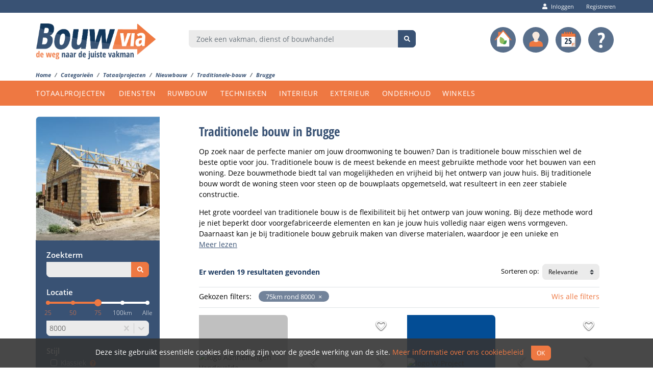

--- FILE ---
content_type: text/html; charset=utf-8
request_url: https://www.bouwvia.be/categorie%C3%ABn/totaalprojecten/nieuwbouw/traditionele-bouw/brugge
body_size: 162164
content:
<!doctype html><html lang="nl"><head><script>
              (function(w,d,s,l,i){w[l]=w[l]||[];w[l].push({'gtm.start':
              new Date().getTime(),event:'gtm.js'});var f=d.getElementsByTagName(s)[0],
              j=d.createElement(s),dl=l!='dataLayer'?'&l='+l:'';j.async=true;
              j.src='https://www.googletagmanager.com/gtm.js?id='+i+dl+ '&gtm_auth=9cxywdjn1tHR10xYT9OQZA&gtm_preview=env-2&gtm_cookies_win=x';
              f.parentNode.insertBefore(j,f);
              })(window,document,'script','dataLayer','GTM-NVDRVHZ');
            </script><meta http-equiv="X-UA-Compatible" content="IE=edge"/><meta charSet="utf-8"/><meta name="viewport" content="width=device-width, initial-scale=1.0"/><title data-react-helmet="true">Traditionele bouw in Brugge - Bouwvia</title><link rel="stylesheet" href="/static/css/client-059be3de.78c3f91b.chunk.css"/><link rel="stylesheet" href="/static/css/client-65125f3d.28d91b86.css"/><style>$svg:not(:root).svg-inline--fa {
  overflow: visible;
}

.svg-inline--fa {
  display: inline-block;
  font-size: inherit;
  height: 1em;
  overflow: visible;
  vertical-align: -0.125em;
}
.svg-inline--fa.fa-lg {
  vertical-align: -0.225em;
}
.svg-inline--fa.fa-w-1 {
  width: 0.0625em;
}
.svg-inline--fa.fa-w-2 {
  width: 0.125em;
}
.svg-inline--fa.fa-w-3 {
  width: 0.1875em;
}
.svg-inline--fa.fa-w-4 {
  width: 0.25em;
}
.svg-inline--fa.fa-w-5 {
  width: 0.3125em;
}
.svg-inline--fa.fa-w-6 {
  width: 0.375em;
}
.svg-inline--fa.fa-w-7 {
  width: 0.4375em;
}
.svg-inline--fa.fa-w-8 {
  width: 0.5em;
}
.svg-inline--fa.fa-w-9 {
  width: 0.5625em;
}
.svg-inline--fa.fa-w-10 {
  width: 0.625em;
}
.svg-inline--fa.fa-w-11 {
  width: 0.6875em;
}
.svg-inline--fa.fa-w-12 {
  width: 0.75em;
}
.svg-inline--fa.fa-w-13 {
  width: 0.8125em;
}
.svg-inline--fa.fa-w-14 {
  width: 0.875em;
}
.svg-inline--fa.fa-w-15 {
  width: 0.9375em;
}
.svg-inline--fa.fa-w-16 {
  width: 1em;
}
.svg-inline--fa.fa-w-17 {
  width: 1.0625em;
}
.svg-inline--fa.fa-w-18 {
  width: 1.125em;
}
.svg-inline--fa.fa-w-19 {
  width: 1.1875em;
}
.svg-inline--fa.fa-w-20 {
  width: 1.25em;
}
.svg-inline--fa.fa-pull-left {
  margin-right: 0.3em;
  width: auto;
}
.svg-inline--fa.fa-pull-right {
  margin-left: 0.3em;
  width: auto;
}
.svg-inline--fa.fa-border {
  height: 1.5em;
}
.svg-inline--fa.fa-li {
  width: 2em;
}
.svg-inline--fa.fa-fw {
  width: 1.25em;
}

.fa-layers svg.svg-inline--fa {
  bottom: 0;
  left: 0;
  margin: auto;
  position: absolute;
  right: 0;
  top: 0;
}

.fa-layers {
  display: inline-block;
  height: 1em;
  position: relative;
  text-align: center;
  vertical-align: -0.125em;
  width: 1em;
}
.fa-layers svg.svg-inline--fa {
  -webkit-transform-origin: center center;
          transform-origin: center center;
}

.fa-layers-counter, .fa-layers-text {
  display: inline-block;
  position: absolute;
  text-align: center;
}

.fa-layers-text {
  left: 50%;
  top: 50%;
  -webkit-transform: translate(-50%, -50%);
          transform: translate(-50%, -50%);
  -webkit-transform-origin: center center;
          transform-origin: center center;
}

.fa-layers-counter {
  background-color: #ff253a;
  border-radius: 1em;
  -webkit-box-sizing: border-box;
          box-sizing: border-box;
  color: #fff;
  height: 1.5em;
  line-height: 1;
  max-width: 5em;
  min-width: 1.5em;
  overflow: hidden;
  padding: 0.25em;
  right: 0;
  text-overflow: ellipsis;
  top: 0;
  -webkit-transform: scale(0.25);
          transform: scale(0.25);
  -webkit-transform-origin: top right;
          transform-origin: top right;
}

.fa-layers-bottom-right {
  bottom: 0;
  right: 0;
  top: auto;
  -webkit-transform: scale(0.25);
          transform: scale(0.25);
  -webkit-transform-origin: bottom right;
          transform-origin: bottom right;
}

.fa-layers-bottom-left {
  bottom: 0;
  left: 0;
  right: auto;
  top: auto;
  -webkit-transform: scale(0.25);
          transform: scale(0.25);
  -webkit-transform-origin: bottom left;
          transform-origin: bottom left;
}

.fa-layers-top-right {
  right: 0;
  top: 0;
  -webkit-transform: scale(0.25);
          transform: scale(0.25);
  -webkit-transform-origin: top right;
          transform-origin: top right;
}

.fa-layers-top-left {
  left: 0;
  right: auto;
  top: 0;
  -webkit-transform: scale(0.25);
          transform: scale(0.25);
  -webkit-transform-origin: top left;
          transform-origin: top left;
}

.fa-lg {
  font-size: 1.3333333333em;
  line-height: 0.75em;
  vertical-align: -0.0667em;
}

.fa-xs {
  font-size: 0.75em;
}

.fa-sm {
  font-size: 0.875em;
}

.fa-1x {
  font-size: 1em;
}

.fa-2x {
  font-size: 2em;
}

.fa-3x {
  font-size: 3em;
}

.fa-4x {
  font-size: 4em;
}

.fa-5x {
  font-size: 5em;
}

.fa-6x {
  font-size: 6em;
}

.fa-7x {
  font-size: 7em;
}

.fa-8x {
  font-size: 8em;
}

.fa-9x {
  font-size: 9em;
}

.fa-10x {
  font-size: 10em;
}

.fa-fw {
  text-align: center;
  width: 1.25em;
}

.fa-ul {
  list-style-type: none;
  margin-left: 2.5em;
  padding-left: 0;
}
.fa-ul &gt; li {
  position: relative;
}

.fa-li {
  left: -2em;
  position: absolute;
  text-align: center;
  width: 2em;
  line-height: inherit;
}

.fa-border {
  border: solid 0.08em #eee;
  border-radius: 0.1em;
  padding: 0.2em 0.25em 0.15em;
}

.fa-pull-left {
  float: left;
}

.fa-pull-right {
  float: right;
}

.fa.fa-pull-left,
.fas.fa-pull-left,
.far.fa-pull-left,
.fal.fa-pull-left,
.fab.fa-pull-left {
  margin-right: 0.3em;
}
.fa.fa-pull-right,
.fas.fa-pull-right,
.far.fa-pull-right,
.fal.fa-pull-right,
.fab.fa-pull-right {
  margin-left: 0.3em;
}

.fa-spin {
  -webkit-animation: fa-spin 2s infinite linear;
          animation: fa-spin 2s infinite linear;
}

.fa-pulse {
  -webkit-animation: fa-spin 1s infinite steps(8);
          animation: fa-spin 1s infinite steps(8);
}

@-webkit-keyframes fa-spin {
  0% {
    -webkit-transform: rotate(0deg);
            transform: rotate(0deg);
  }
  100% {
    -webkit-transform: rotate(360deg);
            transform: rotate(360deg);
  }
}

@keyframes fa-spin {
  0% {
    -webkit-transform: rotate(0deg);
            transform: rotate(0deg);
  }
  100% {
    -webkit-transform: rotate(360deg);
            transform: rotate(360deg);
  }
}
.fa-rotate-90 {
  -ms-filter: &quot;progid:DXImageTransform.Microsoft.BasicImage(rotation=1)&quot;;
  -webkit-transform: rotate(90deg);
          transform: rotate(90deg);
}

.fa-rotate-180 {
  -ms-filter: &quot;progid:DXImageTransform.Microsoft.BasicImage(rotation=2)&quot;;
  -webkit-transform: rotate(180deg);
          transform: rotate(180deg);
}

.fa-rotate-270 {
  -ms-filter: &quot;progid:DXImageTransform.Microsoft.BasicImage(rotation=3)&quot;;
  -webkit-transform: rotate(270deg);
          transform: rotate(270deg);
}

.fa-flip-horizontal {
  -ms-filter: &quot;progid:DXImageTransform.Microsoft.BasicImage(rotation=0, mirror=1)&quot;;
  -webkit-transform: scale(-1, 1);
          transform: scale(-1, 1);
}

.fa-flip-vertical {
  -ms-filter: &quot;progid:DXImageTransform.Microsoft.BasicImage(rotation=2, mirror=1)&quot;;
  -webkit-transform: scale(1, -1);
          transform: scale(1, -1);
}

.fa-flip-both, .fa-flip-horizontal.fa-flip-vertical {
  -ms-filter: &quot;progid:DXImageTransform.Microsoft.BasicImage(rotation=2, mirror=1)&quot;;
  -webkit-transform: scale(-1, -1);
          transform: scale(-1, -1);
}

:root .fa-rotate-90,
:root .fa-rotate-180,
:root .fa-rotate-270,
:root .fa-flip-horizontal,
:root .fa-flip-vertical,
:root .fa-flip-both {
  -webkit-filter: none;
          filter: none;
}

.fa-stack {
  display: inline-block;
  height: 2em;
  position: relative;
  width: 2.5em;
}

.fa-stack-1x,
.fa-stack-2x {
  bottom: 0;
  left: 0;
  margin: auto;
  position: absolute;
  right: 0;
  top: 0;
}

.svg-inline--fa.fa-stack-1x {
  height: 1em;
  width: 1.25em;
}
.svg-inline--fa.fa-stack-2x {
  height: 2em;
  width: 2.5em;
}

.fa-inverse {
  color: #fff;
}

.sr-only {
  border: 0;
  clip: rect(0, 0, 0, 0);
  height: 1px;
  margin: -1px;
  overflow: hidden;
  padding: 0;
  position: absolute;
  width: 1px;
}

.sr-only-focusable:active, .sr-only-focusable:focus {
  clip: auto;
  height: auto;
  margin: 0;
  overflow: visible;
  position: static;
  width: auto;
}

.svg-inline--fa .fa-primary {
  fill: var(--fa-primary-color, currentColor);
  opacity: 1;
  opacity: var(--fa-primary-opacity, 1);
}

.svg-inline--fa .fa-secondary {
  fill: var(--fa-secondary-color, currentColor);
  opacity: 0.4;
  opacity: var(--fa-secondary-opacity, 0.4);
}

.svg-inline--fa.fa-swap-opacity .fa-primary {
  opacity: 0.4;
  opacity: var(--fa-secondary-opacity, 0.4);
}

.svg-inline--fa.fa-swap-opacity .fa-secondary {
  opacity: 1;
  opacity: var(--fa-primary-opacity, 1);
}

.svg-inline--fa mask .fa-primary,
.svg-inline--fa mask .fa-secondary {
  fill: black;
}

.fad.fa-inverse {
  color: #fff;
}</style><meta data-react-helmet="true" name="description" content="Op zoek naar de perfecte manier om jouw droomwoning te bouwen? Dan is traditionele bouw misschien wel de beste optie voor jou. Traditionele bouw is de meest bekende en meest gebruikte methode voor het bouwen van een woning. Deze bouwmethode biedt tal van mogelijkheden en vrijheid bij het ontwerp van jouw huis. Bij traditionele bouw wordt de woning steen voor steen op de bouwplaats opgemetseld, wat resulteert in een zeer stabiele constructie.

Het grote voordeel van traditionele bouw is de flexibiliteit bij het ontwerp van jouw woning. Bij deze methode word je niet beperkt door voorgefabriceerde elementen en kan je jouw huis volledig naar eigen wens vormgeven. Daarnaast kan je bij traditionele bouw gebruik maken van diverse materialen, waardoor je een unieke en persoonlijke uitstraling kan creëren.

Een ander voordeel van traditionele bouw is dat het een duurzame bouwmethode is. Doordat de woning ter plaatse wordt opgebouwd, is er minder transport nodig en wordt er minder afval geproduceerd. Bovendien kan je bij traditionele bouw gebruik maken van duurzame materialen, waardoor jouw woning energiezuinig en milieuvriendelijk kan worden gebouwd.

Natuurlijk zijn er ook enkele nadelen verbonden aan traditionele bouw. Zo duurt het bouwproces vaak langer dan bij andere bouwmethodes, omdat alles ter plaatse wordt opgebouwd. Daarnaast kan het ook duurder uitvallen, omdat er meer mankracht en materiaal nodig is voor traditionele bouw.

Ben je op zoek naar een aannemer voor jouw traditionele bouwproject? Dan ben je bij Bouwvia.be aan het juiste adres. Op ons platform kan je eenvoudig en snel de juiste aannemer vinden voor jouw project. Wij hebben een uitgebreid netwerk van ervaren en betrouwbare aannemers in de categorie traditionele bouw.

Wacht niet langer en stel jouw vragen over traditionele bouw aan onze professionals. Zij helpen jou graag verder met advies en offertes op maat. Laat jouw droomwoning werkelijkheid worden met traditionele bouw en vind de perfecte aannemer op Bouwvia.be."/><meta data-react-helmet="true" property="og:description" content="Op zoek naar de perfecte manier om jouw droomwoning te bouwen? Dan is traditionele bouw misschien wel de beste optie voor jou. Traditionele bouw is de meest bekende en meest gebruikte methode voor het bouwen van een woning. Deze bouwmethode biedt tal van mogelijkheden en vrijheid bij het ontwerp van jouw huis. Bij traditionele bouw wordt de woning steen voor steen op de bouwplaats opgemetseld, wat resulteert in een zeer stabiele constructie.

Het grote voordeel van traditionele bouw is de flexibiliteit bij het ontwerp van jouw woning. Bij deze methode word je niet beperkt door voorgefabriceerde elementen en kan je jouw huis volledig naar eigen wens vormgeven. Daarnaast kan je bij traditionele bouw gebruik maken van diverse materialen, waardoor je een unieke en persoonlijke uitstraling kan creëren.

Een ander voordeel van traditionele bouw is dat het een duurzame bouwmethode is. Doordat de woning ter plaatse wordt opgebouwd, is er minder transport nodig en wordt er minder afval geproduceerd. Bovendien kan je bij traditionele bouw gebruik maken van duurzame materialen, waardoor jouw woning energiezuinig en milieuvriendelijk kan worden gebouwd.

Natuurlijk zijn er ook enkele nadelen verbonden aan traditionele bouw. Zo duurt het bouwproces vaak langer dan bij andere bouwmethodes, omdat alles ter plaatse wordt opgebouwd. Daarnaast kan het ook duurder uitvallen, omdat er meer mankracht en materiaal nodig is voor traditionele bouw.

Ben je op zoek naar een aannemer voor jouw traditionele bouwproject? Dan ben je bij Bouwvia.be aan het juiste adres. Op ons platform kan je eenvoudig en snel de juiste aannemer vinden voor jouw project. Wij hebben een uitgebreid netwerk van ervaren en betrouwbare aannemers in de categorie traditionele bouw.

Wacht niet langer en stel jouw vragen over traditionele bouw aan onze professionals. Zij helpen jou graag verder met advies en offertes op maat. Laat jouw droomwoning werkelijkheid worden met traditionele bouw en vind de perfecte aannemer op Bouwvia.be."/><meta data-react-helmet="true" property="og:image" content="https://www.bouwvia.be/pictures/categories/v3/101040.jpg"/><meta data-react-helmet="true" property="og:locale" content="nl_BE"/><meta data-react-helmet="true" property="og:site_name" content="Bouwvia.be"/><meta data-react-helmet="true" property="og:title" content="Traditionele bouw in Brugge - Bouwvia"/><meta data-react-helmet="true" property="og:type" content="website"/><meta data-react-helmet="true" property="og:url" content="https://www.bouwvia.be/categorieën/totaalprojecten/nieuwbouw/traditionele-bouw/brugge"/><meta data-react-helmet="true" property="twitter:card" content="summary"/><meta data-react-helmet="true" property="twitter:site" content="@bouwvia"/><link data-react-helmet="true" rel="canonical" href="https://www.bouwvia.be/categorieën/totaalprojecten/nieuwbouw/traditionele-bouw/brugge"/><script>window.initialI18nStore = JSON.parse('{"nl":{"userform":{"error":{"activation":{"couldnotactivate":"Er was een probleem bij de activatie, probeer het later opnieuw","mailnotsent":"De activatiemail kon niet verzonden worden!","keynotcorrect":"Deze activatiecode is niet correct of is al verlopen"},"login":{"couldnotlogin":"Er was een probleem bij het inloggen, probeer het later opnieuw","wrongcredentials":"Gebruikersnaam of wachtwoord is ongeldig"},"logout":{"couldnotlogout":"Er was een probleem bij het uitloggen, probeer het later opnieuw"},"passwordreset":{"general":"Er is iets misgelopen, probeer het later opnieuw of genereer hier een nieuwe link: ","linkexpired":"Deze wachtwoord-reset link is vervallen! Genereer hier een nieuwe link: ","linknotvalid":"Deze wachtwoord-reset link kon niet gevonden worden! Genereer hier een nieuwe link: "},"register":{"couldnotregister":"Er was een probleem bij het registreren, probeer het later opnieuw","usernametaken":"Deze gebruikersnaam bestaat al in ons systeem! **[Log hier in]\(\/gebruikers\/inloggen\) ** of kies een ander e-mailadres."}},"explanation":{"activateuser":"Klik op de activatielink in je mail of geef hieronder je activatiecode in. Heb je geen mail gekregen? Check je spam folder of stuur een nieuwe activatiecode via deze link: ","passwordreset":"Voer hier je e-mailadres in dat gekoppeld is aan je account. Je zal een e-mail ontvangen met een unieke link die je kan gebruiken om je wachtwoord opnieuw in te stellen.","passwordresetconfirm":"Kies hier je nieuwe wachtwoord!","registercompetition":"**Bij registratie neem je nu ook deel aan onze [wedstrijd]\(\/wedstrijd\)!**"},"invalid":{"commaseparated":"Enkel woorden gescheiden door een komma zijn toegestaan! Voorbeeld: Woord1, Woord2, Woord3","email":"Dit is geen geldig e-mailadres, gebruik de vorm email@adres.com","passwordconfirmation":"De wachtwoorden zijn niet gelijk","toolong":"Te lang, maximum {{number}} karakters","tooshort":"Te kort, minimum {{number}} karakters","username":"Dit is geen geldig e-mailadres, gebruik de vorm email@adres.com"},"label":{"acceptedterms":"Ik ga akkoord met de ","activationkey":"Activatiecode","displayname":"Weergavenaam","facebook":"Login met Facebook","generalconditions":"algemene voorwaarden","google":"Login met Google","haveaccountthenyoucan":"Heb je al een account? Dan kan je ","isnoprofessional":"Ben je geen vakman?","isprofessional":"Ben je een vakman?","login":"Inloggen","loginhere":"Hier inloggen","newpassword":"Nieuw Wachtwoord","noaccountyet":"Nog geen account?","or":"of","password":"Wachtwoord","passwordconfirmation":"Herhaal wachtwoord","ratings":{"advice":"Correct advies","appointments":"Nakomen van de afspraken","comment":"Geef een woordje uitleg over jouw score","displayName":"Weergavenaam","execution":"Kwaliteit van de uitvoering","general":"Algemene tevredenheid","title":"Omschrijving van het werk"},"registerprivate":"Registreer als particulier","registerprofessional":"Registreer als vakman","sociallogin":"Enkel voor particulieren:","usageconditions":"gebruiksvoorwaarden","username":"E-mail","wanttoknowmore":"Meer weten over wat Bouwvia voor jou kan betekenen?"},"placeholder":{"activationkey":"","displayname":"","newpassword":"","password":"","passwordconfirmation":"","ratings":{"advice":"","appointments":"","comment":"","displayName":"","execution":"","general":"","title":""},"username":""},"required":{"acceptedterms":"Je moet akkoord gaan met de algemene voorwaarden alvorens je kan registreren","activationkey":"Activatiecode is een verplicht veld","displayname":"Weergavenaam is een verplicht veld","password":"Wachtwoord is een verplicht veld","passwordconfirmation":"Herhaal wachtwoord is een verplicht veld","ratings":{"advice":"","appointments":"","comment":"","displayName":"","execution":"","general":"Algemene uitvoering moet een score tussen 1 en 5 zijn","title":"Omschrijving is een verplicht veld"},"username":"E-mail is een verplicht veld"},"success":{"activation":{"activated":"Jouw logingegevens werden succesvol geactiveerd!","mailsent":"De activatiemail werd succesvol verzonden worden! Je zal deze binnen enkele minuten ontvangen. Check zeker ook even je spamfolder mocht je deze niet direct zien verschijnen."},"addrating":"Hartelijk dank voor jouw beoordeling! Deze wordt nu snel gereviseerd en zal zo dadelijk online te zien zijn.","logout":"Je bent succesvol uitgelogd!","passwordchanged":{"loginagain":"Je wachtwoord is succesvol opnieuw ingesteld! Log aub opnieuw in met je nieuwe wachtwoord."},"passwordreset":"Bedankt! Indien {{username}} gekoppeld is aan je Bouwvia account zal je zo dadelijk een mail ontvangen met een link om je wachtwoord opnieuw in te stellen. Check zeker ook even je spamfolder mocht je deze niet direct zien verschijnen.","passwordresetconfirm":"Je wachtwoord is succesvol opnieuw ingesteld! Je kan je nu met je nieuwe wachtwoord opnieuw "},"text":{"acceptedterms":"","activationkey":"De activatiecode kan je in je e-mail terugvinden","displayname":"","givestars":"Kies een score van 1-5 voor de puntjes die bij jouw van toepassing waren","newpassword":"","password":"","passwordconfirmation":"","ratings":{"advice":"","appointments":"","comment":"","displayName":"","execution":"","general":"","title":""},"registerquick":{"done":{"button":"Vervolledig nu je profiel","notime":"Nu geen tijd? Doe dit gerust op een later moment! **[Kijk hier alvast wat Bouwvia voor je kan betekenen.]\(\/info\/de-kracht-van-bouwvia\)**","title":"Top! Welkom op Bouwvia!","subtitle1":"Jouw bedrijfsgegevens werden opgenomen in onze zoekmachine","subtitle2":"Volgende stap: vervolledig je profiel en activeer je acount","text1":"We hebben jouw primaire gegevens, bedankt! Voorlopig is je account nog niet overal te zien, voor een optimaal resultaat raden wij aan je profiel zo volledig mogelijk in te vullen.","text2":"Ga verder met creëren van een geweldig bedrijfsprofiel, wordt gemakkelijker gevonden en krijg toegang tot alle voordelen! Dit neemt maar enkele minuutjes in beslag."},"logindetails":"Inloggegevens","publiccontactdetails":"Publieke contactgegevens"},"username":""},"title":{"giveyouropinion":"Geef jouw mening"},"warning":{"novalueschanged":"Er werden geen velden gewijzigd!"}},"paform":{"alert":{"maxspecializations":"Je kan maar maximum {{maxSpecializations}} specialisaties aanduiden!"},"button":{"copypreviousday":"Kopieer de uren van de vorige dag","copyprofile":"Maak een secundair profiel aan gebaseerd op jouw primaire profiel","newprofile":"Maak een blanco secundair profiel aan","selectbrochure":"Selecteer Brochure","selectlogo":"Selecteer Logo","selectvideo":"Selecteer Video"},"custom":{"noprojectsfound":"Geen projecten gevonden","notagoptions":"Typ een nieuwe tag!","notagsfound":"Geen tags gevonden","foundnumberpictures_one":"{{count}} foto gevonden","foundnumberpictures_other":"{{count}} foto\'s gevonden","nosearchcriteria":"Geef enkele zoekcriteria op","orders":{"contacthelpdesk":"Word je niet geredirect na betaling of ondervind je problemen met jouw order? **[Contacteer onze helpdesk]\(\/help\/contacteer-ons\)**.","failed":"Mislukt","noactiveorderfound":"Er werd geen actief order gevonden \(order is verlopen of geannuleerd\).","ordernr":"Ordernummer","paymentreload":"De status wordt automatisch vernieuwd over {{seconds}}s.","paymentstatus":"Betalingsstatus","paid":"Betaald","processing":"In verwerking","processingpayment":"Een ogenblik aub terwijl we de betaling van volgend order verwerken","status":"Status"},"subscriptions":{"extraprofiles":"{{count}} extra vestigingen","extraprofiles_one":"{{count}} extra vestiging","extraprofiles_other":"{{count}} extra vestigingen","extraprofilesprice":"\({{number}}€\/vestiging\)","subscriptiondiscountupgrade_one":"- {{count}} maand over op huidig abonnement","subscriptiondiscountupgrade_other":"- {{count}} maanden over op huidig abonnement","subscriptionmonths_one":"abonnement voor {{count}} maand","subscriptionmonths_other":"abonnement voor {{count}} maanden","subtotal":"Subtotaal","total":"Totaal incl. BTW","vat":"BTW"},"tagcreate":"Creëer tag","tagsloading":"Tags worden geladen"},"explanation":{"activatesteps":"Je bent er bijna! In de volgende 3 stappen kan je in enkele minuten je profiel aanmaken. Enkele tips:","activatestepspoints":["Om dit aanmeldproces zo vlot mogelijk te maken raden we aan om eerder een computer dan een mobiel apparaat te gebruiken.","Probeer zo volledig mogelijk te zijn, met een goed ingevuld profiel ben je beter zichtbaar en word je gemakkelijker gevonden.","Nu geen tijd om het hele formulier in te vullen? Geen nood, na iedere stap worden je gegevens al opgeslaan."],"bannermessage":"[Plaats hier een algemene mededeling]\(\/profaccount\/profiel-bewerken\/voorkeuren\)","categories":"Dit zijn de categorieën waarin je gevonden zal worden. Probeer zo volledig mogelijk aan te duiden waar jouw bedrijf actief in is.","createsecondaryprofile":"Maak hier een nieuw secundair profiel aan:","companyinfo":"Dit betreft alle bedrijfsinformatie die invloed zal hebben op de zoekresultaten en die op jouw publiek profiel te zien zal zijn.","companylogobg":"Kies een passende achtergrondkleur voor jouw logo:","contactdetails":"Deze contactgegevens zijn enkel voor Bouwvia bestemd en zullen nergens publiek te zien zijn.","contactdetailsonlyfromprimary":"Je kan enkel jouw contactgegevens aanpassen vanuit je primaire profiel!","invoiceaddress":"Deze gegevens komen op jouw factuur","linkedcategories":"Op basis van je selectie vonden we ook nog de volgende categorieën die misschien van toepassing zijn. De categorieën die je hier aanduidt zullen toegevoegd worden aan de categorieënlijst hierboven.","portfolio":"In je portfolio kan je 10 foto\'s uploaden die je bedrijf laten uitstralen, deze foto\'s zullen ook getoond worden in de zoekresultaten.","primaryprofile":"Jouw primair profiel is de hoofdaccount die gelinkt is met jouw gebruiker.","profileaddonlyfromprimary":"Je kan enkel nieuwe profielen aanmaken vanuit je primaire profiel!","profiles":"Op deze pagina kan je meerdere professionele profielen aanmaken voor jouw gebruikersaccount, bijvoorbeeld voor bijkomstige vestigingen. [Contacteer de helpdesk]\(\/help\/contacteer-ons\) indien je een profiel wenst te wissen.","publiccontactdetails":"Dit zijn de contactgegevens die op jouw publiek profiel te zien zullen zijn.","subscriptionprice":{"3":"- {{number}}€\/jaar","5":"- {{number}}€\/jaar"},"subscriptionpromomonths":{"3":"\(nu met {{number}} maanden gratis\)","5":"\(nu met {{number}} maanden gratis\)"},"switchprofiles":"Klik op een profiel om te switchen van account \(groen = actief profiel\)","switchtoprimary":"Switch naar je primaire profiel","yourcompanyinfocomeshere":"Jouw bedrijfsinformatie komt hieronder in deze kleuren."},"error":{"addsecondaryprofessional":"Server error: Secundair profiel kon niet aangemaakt worden, probeer het aub later opnieuw!","contactemail":"Jouw e-mailadres kon niet toegevoegd worden, probeer het aub later opnieuw!","fetchaddress":"Server error: jouw bedrijfsadres kon niet opgehaald worden, gelieve dit opnieuw manueel in te vullen!","switchprofile":"Server error: Er kon niet van profiel geswitcht worden, probeer het aub later opnieuw!","tag":{"tagcouldnotbecreated":"Server error: De tag kon niet aangemaakt worden, probeer het aub later opnieuw!"}},"invalid":{"bouwviaprofile":"Een Bouwvia profiel kan enkel alfanumerieke karakters \(a-Z, 0-9\) of underscores \(_\) bevatten \(minimum 3, maximum 30\)","commaseparated":"Enkel woorden gescheiden door een komma zijn toegestaan! Voorbeeld: Woord1, Woord2, Woord3","decimalnumber":"De waarde moet een nummer zijn in de vorm 12,345","email":"Dit is geen geldig e-mailadres, gebruik de vorm email@adres.com","facebookprofile":"Een Facebook profiel kan enkel alfanumerieke karakters \(a-Z, 0-9\) of . - \/ bevatten \(minimum 5, maximum 80\)","maxspecializations":"Je mag maar maximum {{maxSpecializations}} specialisaties aanduiden!","portfoliopicturestagstoomany":"Je kan maximaal {{number}} tag\(s\) aan een foto hangen","portfoliopicturestooless":"Portfolio moeten minimaal {{number}} foto bevatten","portfoliopicturestoomany":"Portfolio kan maximaal {{number}} fotos bevatten","profilenameexists":"Deze profielnaam is al in gebruik","projectpicturestagstoomany":"Je kan maximaal {{number}} tag\(s\) aan een foto hangen","projectpicturestooless":"Projecten moeten minimaal {{number}} foto bevatten","projectpicturestoomany":"Projecten kunnen maximaal {{number}} fotos bevatten","subscription":"Kies aub een geldig abonnement","subscriptionextraprofiles":"Je kan enkel extra vestigingen toevoegen aan een Expert abonnement","subscriptionextraprofilesmax":"Je kan maximum {{number}} extra vestigingen aanduiden, contacteer ons voor meer vestigingen","tag":"Een tag kan enkel uit kleine letters bestaan \(minimum 3, maximum 20\)","telephone":"Nummer moet beginnen met 0 en mag enkel cijfers bevatten \(minimum 8, maximum 13, geen spaties\)","tooless":"Aantal moet minimum {{number}} bedragen","toolong":"Te lang, maximum {{number}} karakters","tooshort":"Te kort, minimum {{number}} karakters","twitterprofile":"Een Twitter profiel kan enkel alfanumerieke karakters \(a-Z, 0-9\) of underscores \(_\) bevatten \(minimum 3, maximum 15\)","url":"Dit is geen geldig webadres, gebruik de vorm www.domein.be, www.dowmein.com, domein.be, ... ","vat":"BTW nummer moet in de officiële EU vorm zijn zonder spaties, vb BE123456789 of BE0123456789"},"label":{"acceptedterms":"Voorwaarden","activeincity":"rond","activeinradius":"Actief in een straal van","address":{"city":"Gemeente\/stad","number":"Nummer + bus","street":"Straat","zip":"Postcode"},"bannermessage":"Mededeling","brandterms":"Merken","categories":"Categorieën","companybrochure":"Brochure\/Documentatie","companyinfo":"Over ons","companylogo":"Bedrijfslogo","companyname":"Bedrijfsnaam","companysize":"Grootte bedrijf","companyvideo":"Bedrijfsvideo","competitions":{"c2020":"Schiftingsvraag"},"description":"Omschrijving","ecolabel":"Ecolabel","executiontime":"Uitvoeringstermijn","executiontimeurgent":"Ik doe ook dringende tussenkomsten","email":"E-mail","facebook":"Facebook","invoiceaddress":{"city":"Gemeente\/stad","companyname":"Bedrijfsnaam","number":"Nummer + bus","street":"Straat","zip":"Postcode"},"addressequalsinvoiceaddress":"Mijn publieke bedrijfsadres is hetzelfde als mijn factuuradres","maincontact":{"firstname":"Voornaam","function":"Functie","lastname":"Naam","mobile":"GSM"},"mobile":"GSM","newsletterallowed":"Tips & tricks ontvangen","novat":"Ik heb geen BTW nummer","offerrequests":{"price":"Ik sta open voor alle offerteaanvragen","quality":"Ik sta garant voor kwaliteit en wens niet in te gaan op laagste prijsaanvragen","title":"Type offerteaanvragen"},"offerrequestsonlyinregion":"Ik wens enkel offerteaanvragen te ontvangen voor mijn actieve regio","offerterms":"Voorwaarden offerteaanvragen","openinghours":"Openingsuren","openinghoursshow":"Toon openingsuren","openonholidays":"Ook open op feestdagen","overview":"Overzicht","password":"Kies een wachtwoord","passwordconfirmation":"Herhaal wachtwoord","portfolio":{"descriptiontags":"Omschrijvingstags","main":"Foto\'s","materialtags":"Materiaaltags"},"project":{"date":"Datum","description":"Omschrijving","picture_one":"Foto","picture_other":"Foto\'s","pictures":{"descriptiontags":"Omschrijvingstags","main":"Foto\'s","materialtags":"Materiaaltags"},"project":"Project","projects":"Projecten","title":"Titel"},"profilename":"Profielnaam","ratingallowed":"Waarderingen toestaan van gebruikers","ratings":"Waarderingen","searchterms":"Zoektermen","services":"Services","showcontactdetails":{"all":"Altijd","none":"Nooit \(vb je wilt tijdelijk geen nieuwe contacten wegens te veel werk\)","terms":"Enkel zichtbaar na het lezen van mijn persoonlijke voorwaarden  \(werkgebied, type aanvragen, voorwaarden\)","title":"Weergave contactgegevens"},"specializations":"Specialisaties","subscription":"Abonnement","subscriptionextraprofiles":"Extra vestigingen","tagline":"Slogan","telephone":"Telefoon","title":"Titel","twitter":"Twitter","username":"E-mail","vat":"BTW nummer","website":"Website"},"placeholder":{"activeincity":"Typ een gemeente\/postcode","activeinradius":"","address":{"city":"","number":"","street":"","zip":""},"bannermessage":"","brandterms":"Plaats hier met een komma gescheiden merknamen waarmee je werkt. Voorbeeld: Fermacell, Isover, Knauf, Tesa","companybrochure":"","companyinfo":"Vertel hier iets over jouw bedrijf. Hoe lang ben je al werkzaam? Wat is je visie? Heb je al enige certificiëringen? ...","companylogo":"","companyname":"Mijn Bedrijf BV","companysize":"","companyvideo":"","description":"","ecolabel":"","email":"email@adres.com","executiontime":"","executiontimeurgent":"","facebook":"FacebookProfiel","invoiceaddress":{"city":"","companyname":"Mijn Bedrijf BV","number":"","street":"","zip":""},"maincontact":{"firstname":"","function":"","lastname":"","mobile":"0499123456"},"mobile":"0499123456","newsletterallowed":"","novat":"","offerrequests":"","offerrequestsonlyinregion":"","offerterms":"","openinghours":"","openinghoursshow":"","openonholidays":"","password":"","portfolio":{"descriptiontags":"Selecteer of typ","materialtags":"Selecteer of typ","main":""},"profilename":"","project":{"date":"","description":"","pictures":{"descriptiontags":"Selecteer of typ","materialtags":"Selecteer of typ","main":""},"project":"Selecteer of typ","projects":"Selecteer of typ","title":""},"ratingallowed":"","showcontactdetails":"","searchterms":"Plaats hier met een komma gescheiden extra zoektermen waarmee je als bedrijf gevonden wil worden \(bezigheden, specialisaties, ...\). Voorbeeld: betonvloeren, hoevestijl, tadelakt","services":"","specializations":"","subscription":"","subscriptionextraprofiles":"","tagline":"Bouwvia vakman","telephone":"023123456","title":"","twitter":"TwitterProfiel","username":"email@adres.com","vat":"","website":"www.uwdomein.com"},"required":{"activeincity":"Actief in gemeente is verplicht als je een km straal kiest","activeinradius":"Actief in is een verplicht veld","address":{"city":"Gemeente\/stad is een verplicht veld","number":"Nummer is een verplicht veld","street":"Straat is een verplicht veld","zip":"Postcode is een verplicht veld"},"bannermessage":"Mededeling is een verplicht veld","brandterms":"Merken is een verplicht veld","categories":"Je moet tenminste 1 categorie aanduiden","companybrochure":"Brochure\/Documentatie is een verplicht veld","companyinfo":"Over ons is een verplicht veld","companylogo":"Bedrijfslogo is verplicht","companyname":"Bedrijfsnaam is een verplicht veld","companysize":"Grootte bedrijf moet je verplicht vermelden","companyvideo":"Bedrijfsvideo is een verplicht veld","competitions":{"c2020":"Dit veld is verplicht"},"description":"Omschrijving is een verplicht veld","executiontime":"Uitvoeringstermijn moet je verplicht vermelden","executiontimeurgent":"Dringende tussenkomst is een verplicht veld","ecolabel":"Ecolabel is een verplicht veld","email":"E-mail is een verplicht veld","facebook":"Facebook is een verplicht veld","invoiceaddress":{"city":"Gemeente\/stad is een verplicht veld","companyname":"Bedrijfsnaam is een verplicht veld","number":"Nummer is een verplicht veld","street":"Straat is een verplicht veld","zip":"Postcode is een verplicht veld"},"maincontact":{"firstname":"Voornaam is een verplicht veld","function":"Functie is een verplicht veld","lastname":"Naam is een verplicht veld","mobile":"GSM is een verplicht veld"},"mobile":"GSM is een verplicht veld","newsletterallowed":"","novat":"","offerrequests":"Type offerteaanvraag is een verplicht veld","offerterms":"Voorwaarde offerteaanvragen is een verplicht veld","openinghours":"Openingsuren is een verplicht veld","openinghoursshow":"Toon openingsuren is een verplicht veld","openonholidays":"Ook open op feestdagen is een verplicht veld","portfolio":{"descriptiontags":"Omschrijvingstags voor een foto zijn verplicht","materialtags":"Materiaaltags voor een foto zijn verplicht","main":"Foto\'s zijn verplicht voor een portfolio"},"password":"Wachtwoord is een verplicht veld","profilename":"Profielnaam is een verplicht veld","project":{"date":"Datum is verplicht voor een project","description":"Omschrijving is verplicht voor een project","pictures":{"descriptiontags":"Omschrijvingstags voor een foto zijn verplicht","materialtags":"Materiaaltags voor een foto zijn verplicht","main":"Foto\'s zijn verplicht voor een project"},"title":"Titel voor een project is verplicht"},"ratingallowed":"","showcontdetails":"Weergave contactgegevens is een verplicht veld","services":"Je moet tenminste 1 service aanduiden","searchterms":"Zoektermen is een verplicht veld","specializations":"Specialisaties is een verplicht veld","subscription":"Abonnement is een verplicht veld","subscriptionextraprofiles":"Extra vestigingen is een verplicht veld","tagline":"Slogan is een verplicht veld","title":"Titel is een verplicht veld","telephone":"Telefoon is een verplicht veld","twitter":"Twitter is een verplicht veld","username":"E-mail is een verplicht veld","vat":"BTW nummer is een verplicht veld, duidt hieronder aan als je geen BTW nummer hebt","website":"Website is een verplicht veld"},"selectoptions":{"companysize":["Klein \(1-20 werknemers\)","Middelgroot \(20-50 werknemers\)","Groot \(50+ werknemers\)"],"executiontime":["Binnen de maand","Binnen 3 maanden","Binnen 6 maanden","Meer dan 6 maanden"],"select":"Selecteer een optie","services":["Showroom","Plaatsing","Herstelling","Onderhoud"],"telephonecountry":["België \(+32\)","Duitsland \(+49\)","Frankrijk \(+33\)","Luxemburg \(+352\)","Nederland \(+31\)"],"websiteprotocol":["http:\/\/","https:\/\/"]},"selectoptionvalues":{"companysize":["small","medium","big"],"executiontime":["month","3months","6months","more6months"],"select":"","services":["showroom","install","maintenance","repair"],"telephonecountry":["+32","+49","+33","+352","+31"],"websiteprotocol":["http:\/\/","https:\/\/"]},"success":{"categoryadded":"De categorie werd successvol toegevoegd!","contactemail":"Jouw e-mailadres werd successvol toegevoegd!"},"text":{"activeincity":"","activeinradius":"","address":{"city":"","number":"","street":"","zip":""},"bannermessage":"Deze mededeling komt vanboven in je profiel. Gebruik deze bijvoorbeeld voor een tijdelijke promotie, melding in verband met uitvoeringstermijnen, ...","brandterms":"","companybrochure":"Upload hier een PDF brochure over jouw bedrijf","companyinfo":"","companylogo":"","companyname":"Je officiële publieke bedrijfsnaam","companysize":"","companyvideo":"Upload hier jouw bedrijfsvideo","description":"","displayvat":"","ecolabel":"Kan je bedrijf volledig ecologisch werken indien de klant dit wenst?","email":"Dit bepaalt je publiek e-mailadres waarop mensen je zullen contacteren","executiontime":"","executiontimeurgent":"vb slotenmaker zelfde dag nodig, dringende reparaties, ...","facebook":"","invoiceaddress":{"city":"","companyname":"Je officiële bedrijfsnaam","number":"","street":"","zip":""},"maincontact":{"firstname":"","function":"Jouw functie in het bedrijf, vb Zaakvoerder","lastname":"","mobile":""},"mobile":"","newsletterallowed":"Je zal regelmatig updates ontvangen over nieuwe functionaliteiten en hoe deze jou vooruit kunnen helpen","novat":"","offerrequests":"Voor welke offerteaanvragen mogen potentiële klanten je contacteren?","offerrequestsonlyinregion":"Jouw actieve regio kan je aanpassen bij [bedrijfsinformatie]\(\/profaccount\/profiel-bewerken\/bedrijfsinformatie\)","offerterms":"Vermeld hier je voorwaarden voordat je een offerte opmaakt. Wat moet er minstens vermeld worden? \(Vb. aantal m², materialen, ...\)","openinghours":"","openinghoursshow":"Dit zal de openingsuren van je bedrijsfruimte weergeven in je profiel","openonholidays":"","password":"","portfolio":{"descriptiontags":"","materialtags":""},"profilename":"Dit bepaalt jouw publieke profiel-link: https:\/\/www.bouwvia.be\/Profielnaam \(Hou dit kort\)","project":{"date":"Bepaal hier de datum van je project, vb de einddatum","description":"","pictures":{"descriptiontags":"","materialtags":"","main":"Upload hier je project foto\'s"},"title":""},"ratingallowed":"Door waarderingen toe te staan straal je betrouwbaarheid en professionaliteit uit","searchterms":"","services":"Services","showcontactdetails":"Bepaal hoe je contactgegevens zoals email en telefoon worden weergegeven op je publiek profiel.","specializations":"Duid hier \(maximum 3\) van jouw gekozen categorieën aan waarin je gespecialiseerd bent","subscription":"Kies het abonnement dat het beste bij jouw past","subscriptiondowngrade":"Wens je een lager abonnement? [Contacteer dan onze helpdesk]\(\/help\/contacteer-ons\)","subscriptionextraprofiles":"Extra vestigingen kunnen enkel bij een Expert abonnement","subscriptionupgrade":"Upgrade jouw abonnement met optioneel enkele extra vestigingen","tagline":"Plaats hier je bedrijfsslogan, vb \'Ecologische bouwprojecten\'","telephone":"","title":"","twitter":"","username":"","vat":"Voorbeeld BE1234567890, duid hieronder aan mocht je geen BTW nummer hebben","website":""},"title":{"invoiceaddress":"Factuuradres","offerrequestsonlyinregion":"Regio offerteaanvragen","other":"Andere","primaryprofile":"Primair profiel","profile":"Profiel","secondaryprofiles":"Secundaire profielen \(extra vestigingen\)"},"warning":{"ecolabel":"Als je het Ecolabel aanvinkt, garandeer je dat je een project, indien gewenst, VOLLEDIG ecologisch kunt uitvoeren. Dit door gebruik te maken van duurzame, hernieuwbare of gerecycleerde materialen en te streven naar een laag energieverbruik.","novalueschanged":"Er werden geen velden gewijzigd!"}},"common":{"action":{"linkcopied":"Link gekopiëerd!"},"alert":{"leavepagewithoutsave":"Wil je de pagina verlaten zonder je wijzigingen op te slaan?"},"alt":{"bvmansearch":"Barry van Bouwvia zoekt","iconsarrowleft":"Pijl naar links icoon","iconsarrowright":"Pijl naar rechts icoon","iconschecked":"Ingevuld keuzevakje icoon","iconseco":"Eco icoon","iconsemptystar":"Lege ster icoon","iconsfavorite":"Favorieten icoon","iconsfullscreen":"Volledig scherm icoon","iconslocation":"Locatie icoon","iconsoffer":"Offerte icoon","iconsshare":"Delen icoon","iconsunchecked":"Leeg keuzevakje icoon"},"autosuggest":{"zipcityplaceholder":"Postcode\/Gemeente"},"button":{"activate":"Volgende","cancel":"Annuleren","login":"Login","no":"Nee","ok":"OK","order":"Bestellen","previous":"Vorige","previousproject":"Vorig project","next":"Volgende","nextproject":"Volgend project","register":"Registreer","registernow":"Registreer nu","registernowprofessional":"Registreer nu als vakman","retry":"Probeer opnieuw","save":"Opslaan","savepassword":"Wachtwoord Opslaan","selectpictures":"Selecteer foto\'s","search":"Zoek","send":"Versturen","submit":"Verzend","viewsubscriptions":"Bekijk onze abonnementen","yes":"Ja"},"calendar":{"agenda":"Agenda","allday":"Hele dag","andfrom":"en","date":"Dag","day":"Dag","daysofweek":{"monday":"Maandag","tuesday":"Dinsdag","wednesday":"Woensdag","thursday":"Donderdag","friday":"Vrijdag","saturday":"Zaterdag","sunday":"Zondag"},"description":"Omschrijving","event":"Event","from":"Van","location":"Locatie","month":"Maand","next":"Volgende","noeventsinrange":"Er zijn geen events in deze tijdspanne","period":"Periode","previous":"Vorige","till":"tot","time":"Tijd","today":"Vandaag","tomorrow":"Morgen","website":"Website","week":"Week","workweek":"Werkweek","yesterday":"Gisteren"},"common":{"for":"voor","in":"in"},"contact":{"askfacebook":"Stel je vraag via Facebook Messenger","asktwitter":"Stel je vraag via Twitter","checkhelppages":"Vind je antwoorden op onze helppagina\'s","sendemail":"Mail je vraag naar help@bouwvia.be"},"error":{"datanotfetched":"De gegevens konden niet opgehaald worden, probeer het later opnieuw","datanotsaved":"De gegevens konden niet bewaard worden, probeer het later opnieuw","general":"Er is iets misgelopen, probeer het later opnieuw","invalidsearchterm":"Geef aub een geldige zoekterm in van minimum 3 karakters","invalidsearchresults":"De server kon deze zoekopdracht niet verwerken. Geef aub een geldige zoekterm in van minimum 3 karakters, zonder speciale tekens, of klik op 1 van onze categorieën.","likefolder":"Er is iets misgelopen, probeer het later opnieuw \(folder mag min 3 en max 40 karakters bevatten\)","likepicture":"Er is iets misgelopen bij het bewaren of verwijderen van deze foto.","likeprofessional":"Er is iets misgelopen bij het bewaren of verwijderen van deze vakman.","loading":{"articles":"Artikels konden niet geladen worden, probeer het aub later opnieuw","contactdetails":"We konden deze contactgegevens niet vinden, **[registreer hier]\(\/gebruikers\/registreren\/vakman\)** of herlaad deze pagina om het opnieuw te proberen.","events":"Events konden niet geladen worden, probeer het aub later opnieuw","filters":"Filters konden niet geladen worden","form":"Formulier kon niet geladen worden, probeer het aub later opnieuw","info":"Informatie kon niet geladen worden","map":"Map kon niet geladen worden","order":"Bestelling konden niet geladen worden, probeer het aub opnieuw","profile":"Profiel kon niet geladen worden, probeer het aub later opnieuw","projects":"Projecten konden niet geladen worden, probeer het aub later opnieuw","ratings":"Beoordelingen konden niet geladen worden, probeer het aub later opnieuw"},"nocitiesoptions":"Geen gemeentes gevonden","pagenotfound":"Vakmannen zoeken doen we als de beste, maar deze pagina konden we helaas niet vinden!","servererror":"Serverfout","tryagainlater":"Probeer het aub later opnieuw."},"filters":{"button":{"cancel":"Annuleren","filter":"Filter","ok":"OK","sort":"Sorteren"},"choosecategory":"Kies een categorie:","chosenfilters":"Gekozen filters:","companycriteria":{"ecolabel":{"onlyecolabel":"Ecologisch","onlyecolabeltooltip":"Bedrijven met een Bouwvia Ecolabel hebben aangegeven dat ze een project volledig ecologisch kunnen uitvoeren"},"haspictures":{"onlyhaspictures":"Enkel met foto","onlyhaspicturestooltip":"Enkel bedrijven die al projectfoto\'s geüpload hebben worden weergegeven"},"specialized":{"onlyspecialized":"Specialisatie in {{currentCategoryName}}","onlyspecializedtooltip":"Elk bedrijf kan maximaal 3 specialisaties aanduiden"},"title":"Bedrijfscriteria"},"companysize":{"all":"Alle","big":"Groot \(50+\)","medium":"Middelgroot \(20-50\)","small":"Klein \(1-20\)","title":"Grootte bedrijf"},"deleteallfilters":"Wis alle filters","enterregion":"Geef je regio op","enterzipforbetterresults":"Geef een postcode in voor gerichtere resultaten","filterheader":"Filters","itemsperpage":"Items per pagina","location":{"around":"rond","allradius":"Alle","inradius":"In een straal van","title":"Locatie"},"pills":{"cs":{"big":"groot bedrijf","medium":"middelgroot bedrijf","small":"klein bedrijf"},"eco":"Ecolabel","hp":"met foto\'s","spec":"gespecialiseerd","zip":"{{radius}}km rond {{zip}}"},"searchterm":{"title":"Zoekterm"},"sortby":{"city":"Gemeente","companyname":"Bedrijfsnaam","distance":"Afstand","nrprojects":"Aantal Projecten","nrreviews":"Aantal Beoordelingen","relevance":"Relevantie","reviewscore":"Waardering"},"sortheader":"Sorteren","sortbytitle":"Sorteren op"},"footer":{"articles":"Artikels","about":"Over Bouwvia","advertise":"Adverteer bij ons","copyright":"Copyright © 2024 Element42","contactus":"Contacteer Ons","eco":"Ecologisch met Bouwvia","faq":"Veelgestelde vragen","followus":"Volg Ons","invalid":{"email":"Dit is geen geldig e-mailadres, gebruik de vorm email@adres.com","toolong":"Te lang, maximum {{number}} karakters"},"keepmeupdated":"Hou me op de hoogte","private":"Ik ben particulier","professional":"Ik ben professioneel","register":"Aanmelden","required":{"email":"E-mail is een verplicht veld"},"searchengine":"De Bouwvia zoekmachine","subscriptions":"Abonnementen en prijzen","whybouwvia":"De kracht van Bouwvia"},"helmet":{"accounttitle":"Account","aprojectof":"Een project met foto\'s van","allprojectsofdesc":"Alle projecten met foto\'s van","allprojectsoftitle":"Alle projecten van","articlesdesc":"Alle artikels ivm aannemers, vakmannen, diensten of bouwhandels!","bouwviasuffix":" - Bouwvia","categoriesdesc":"Vind aannemers, vakmannen, diensten of bouwhandels in onze categorieën! Verfijn je zoekopdracht met filters voor het beste resultaat.","categoriestitle":"Alle categorieën met vakmannen, diensten en bouwhandels","categorydesc":"Vind aannemers, vakmannen, diensten of bouwhandels voor {{category}}! Verfijn je zoekopdracht met filters voor het beste resultaat.","categorytitle":"Vind de juiste vakman voor {{category}}","contactdesc":"Heb je een vraag en vind je het antwoord niet in onze helppagina\'s? Contacteer ons via chat of mail voor een snel antwoord!","eventsdesc":"Verken de belangrijkste bouwbeurzen en -events in België in één handige kalender! Vind inspiratie, de nieuwste bouwtrends, en maak connecties met professionals. Alles wat je nodig hebt voor je bouw- of renovatieproject.","eventstitle":"Bouwbeurzen & Events in België: Netwerk en Inspiratie voor Bouwprojecten","faqdesc":"Vind je antwoord in de veelgestelde vragen. Hulp bij het aanmaken en beheren van je account, tips om een goed profiel aan te maken of te vinden en veel meer!","helpdesc":"Hulp nodig bij het aanmaken of beheren van je account? Zoek je tips om een goed profiel aan te maken? Hier vind je alle informatie!","homedesc":"Bouwvia is dé digitale oplossing voor het vinden van de juiste vakman in de bouwsector. Als een eenvoudig en intuïtief online platform brengt het particulieren met bouwplannen in contact met professionele vakmannen die hen bij de uitvoering van hun bouwplannen kunnen bijstaan.","hometitle":"Bouwvia: De weg naar de juiste vakman","infodesc":"Wil je meer weten wat Bouwvia voor jou kan betekenen? Hier vind je alle informatie over onze zoekmachine die net een stapje verder gaat!","infotitle":"Alle informatie","letinspire":"Laat je inspireren!","locale":"nl_BE","pagenotfoundtitle":"404 - Pagina niet gevonden","password-reset":"Reset jouw wachtwoord","password-resetconfirm":"Confirmeer jouw nieuwe wachtwoord","profaccounttitle":"Professionele Account","profileinfoof":"Alle informatie over Bouwvia vakman","profilemoreinfo":"Bekijk de contactgegevens, blader door de projecten en lees de reviews!","profiletitle":"Vakman Profiel","resultcategorytitle":"Vind de juiste vakman voor {{category}}","searchenginedesc":"Bouwvia is dé digitale oplossing voor het vinden van de juiste vakman in de bouwsector. Als een eenvoudig en intuïtief online platform brengt het particulieren met bouwplannen in contact met professionele vakmannen en aannemers.","searchresultsdesc":"Vind een aannemer in jouw buurt, snel en eenvoudig! Maak gebruik van onze handige filters voor het beste resultaat.","sitename":"Bouwvia.be","subscriptionsdesc":"Kies hier de formule die best bij jouw zaak past. Hieronder vind je de prijzen en vergelijking van onze verschillende formules voor vakmannen.","usersactivatedesc":"Activeer jouw Bouwvia account","usersactivatetitle":"Gebruiker activeren","usersdesc":"Maak een account of meld je aan bij Bouwvia. Registreer je als vakman en maak snel een aantrekkelijk bedrijfsprofiel aan of registreer je als particulier en bewaar jouw favoriete foto\'s en bedrijven.","usersprivregisterdesc":"Maak een account aan en bewaar jouw zoekopdrachten in een handig overzicht!","usersprofregisterdesc":"Registreer je als vakman en maak snel een aantrekkelijk bedrijfsprofiel aan! Trek nieuwe klanten aan, beheer je projecten en wordt sneller gevonden op het internet.","usersprivregistertitle":"Registreer als particulier","userstitle":"Gebruikers","whybouwviadesc":"Bouw aan je succesvolle digitale aanwezigheid. Maak indruk met een sterk bedrijfsprofiel. Bereik de juiste doelgroep. Gratis en voor élke bouwprofessional"},"helpmenu":{"competitionrules":"Wedstrijdreglement","contact":"Contacteer ons","cookiepolicy":"Cookiebeleid","faqprivates":"Veelgestelde vragen van particulieren","faqprofessionals":"Veelgestelde vragen van vakmannen","generalconditionsprofessionals":"Algemene voorwaarden vakmannen","guidelinespictureuploads":"Richtlijnen voor foto uploads","help":"Help","helppages":"Helppagina\'s","privacy":"Privacy","usageconditions":"Gebruiksvoorwaarden"},"likes":{"editfolder":"Map hernoemen","newfolder":{"placeholder":"Nieuwe map"},"picture":{"title":"Kies een map om deze foto op te slaan","suretodelete":"Ben je zeker dat je deze foto wilt verwijderen uit je favorieten?"},"professional":{"title":"Kies een map om deze vakman op te slaan","suretodelete":"Ben je zeker dat je deze vakman wilt verwijderen uit je favorieten?"}},"link":{"collapse":"Verbergen","ecomode":"ECO-Modus","ecomodeactive":"ECO-Modus is actief! Lees hier meer...","filters":"Filters","forgotpassword":"Wachtwoord vergeten?","gotoprofile":"open profiel","gotoprojects":"Open projecten","logbackin":"Opnieuw inloggen","login":"Log je hier in","logoutprofessional":"Uitloggen als vakman","moreinfo":"Meer info","readmore":"Meer lezen","reloadpage":"Herlaad deze pagina","resendactivationkey":"stuur activatiecode"},"loading":{"cities":"Gemeentes worden geladen"},"placeholder":{"city":"Gemeente","searchcategories":"Zoek en klik op een categorie ...","searchprofserviceshop":"Zoek een vakman, dienst of bouwhandel","searchsite":"Doorzoek de site ...","zip":"Postcode"},"profile":{"aboutus":"Over ons","allprojects":"Toon alle projecten","activeinradius":"Actief in","activities":"Activiteiten","brandterms":"Merken","categories":"Categorieën","companyvideo":"Bedrijfsvideo","contact":"Contact","contactdetails":"Contactdetails","documentation":"Documentatie","inradius":"een straal van {{radius}}km rond {{city}}","inradiusall":"heel België","offermodal":{"agree":"Ga je akkoord met deze voorwaarden en wens je de contactdetails te zien?","executiontime":"De **uitvoeringstermijn** is gemiddeld ","executiontimes":{"month":"**binnen de maand**.","3months":"**binnen de 3 maanden**.","6months":"**binnen de 6 maanden**.","more6months":"na **meer dan 6 maanden**."},"executiontimeurgent":"Ook beschikbaar voor dringende tussenkomsten.","hasterms":"Om een goede match te garanderen deelt deze vakman graag enkele zaken mee alvorens hij gecontacteerd wordt:","inradius":"Werkt **enkel** in een straal van **{{radius}}km rond {{city}}**.","nocontactdetails":"Deze vakman wenst tijdelijk niet gecontacteerd te worden.","offerterms":"**Offertes worden pas opgemaakt na volgende voorwaarden:**","requestsquality":"Staat garant voor kwaliteit en **wenst niet in te gaan op laagste prijsaanvragen**","title":"Voorwaarden van de vakman"},"noaboutus":"Bedrijf heeft geen extra informatie","noprojects":"Deze vakman heeft nog geen projecten","noreviewswrite":"0 beoordelingen, wees de eerste","nosearchterms":"Bedrijf heeft geen zoektermen","picture_one":"{{count}} foto","picture_other":"{{count}} foto\'s","portfoliodescription":"Het portfolio van een vakman toont enkele globale foto\'s van het bedrijf","projectsof":"Projecten van","promos":"Promoties","requestoffer":"Vraag offerte aan","rating":"Waardering","ratings":{"advice":"Correct advies","appointments":"Nakomen van de afspraken","execution":"Kwaliteit van de uitvoering","general":"Algemene tevredenheid","noratingsallowed":"Deze professional koos er voor om geen beoordelingen toe te laten","ratingsfor":"Beoordelingen voor"},"reviews_one":"{{count}} beoordeling","reviews_other":"{{count}} beoordelingen","savedfavorite":"Bewaard","savefavorite":"Bewaar als favoriet","searchterms":"Zoektermen","services":"Services","share":"Delen","showdetails":"Klik voor details","specializations":"Specialisaties","writereview":"Beoordeel deze zaak"},"results":{"foundnoresults":"Deze zoekopdracht leverde helaas geen resultaten op, probeer even een andere zoekterm of categorie!","foundnumberresults_one":"Er werd {{count}} resultaat gevonden","foundnumberresults_other":"Er werden {{count}} resultaten gevonden","resultstitle":"Zoekresultaten","searchinregiontitle":"Zoek specifieker in jouw regio"},"route":{"account":"account","activate":"activeren","articles":"artikels","add":"toevoegen","advertise":"adverteer-bij-bouwvia","bvadmin":"bvadmin","categories":"categorieën","companyinfo":"bedrijfsinformatie","competition":"wedstrijd","competitionrules":"wedstrijdreglement","contact":"contacteer-ons","confirm":"bevestigen","cookiepolicy":"cookiebeleid","contactdetails":"contactgegevens","done":"voltooid","eco":"ecologisch-met-bouwvia","edit":"bewerken","editaccount":"account-bewerken","editprofile":"profiel-bewerken","events":"events","faq":"veelgestelde-vragen","faqprivates":"veelgestelde-vragen-van-particulieren","faqprofessionals":"veelgestelde-vragen-van-vakmannen","followus":"volg-ons","generalconditionsprofessionals":"algemene-voorwaarden-vakmannen","guidelinespictureuploads":"richtlijnen-voor-foto-uploads","help":"help","info":"info","login":"inloggen","logindetails":"inloggegevens","logout":"uitloggen","password-reset":"wachtwoord-resetten","payment":"betaling","pictures":"fotos","picturesearcher":"fotozoeker","picturespreview":"fotospreview","preferences":"voorkeuren","privacy":"privacy","private":"particulier","privates":"particulieren","portfolio":"portfolio","profaccount":"profaccount","professional":"vakman","professionals":"vakmannen","profiles":"profielen","projects":"projecten","publiccontactdetails":"publieke-contactgegevens","publicprofile":"publiek-profiel","quick":"snel","register":"registreren","savedpictures":"opgeslagen-fotos","savedprofessionals":"opgeslagen-vakmannen","searchengine":"de-bouwvia-zoekmachine","searchresults":"zoekresultaten","subscriptions":"abonnementen","statistics":"statistieken","step":"stap","styleguide":"stijlgids","usageconditions":"gebruiksvoorwaarden","users":"gebruikers","whybouwvia":"de-kracht-van-bouwvia"},"searchregions":{"antwerpen":"Antwerpen","brugge":"Brugge","brussel":"Brussel","gent":"Gent","hasselt":"Hasselt"},"selectoptions":{"services":["Showroom","Plaatsing","Herstelling","Onderhoud"]},"selectoptionvalues":{"services":["showroom","install","maintenance","repair"]},"sociallink":{"mailtosubject":"Ik het het volgende interessant profiel gezien op Bouwvia: "},"subscriptions":{"choose":"Kies jouw formule","exclvat":"Excl BTW","nowmonthsfree_one":"Nu {{count}} maand gratis!","nowmonthsfree_other":"Nu {{count}} maanden gratis!","peryear":"per jaar"},"success":{"save":"De wijzigingen werden succesvol opgeslaan!"},"text":{"anonymous":"Anoniem","answerfrom":"antwoord van","choosesubscription":"Kies hier de formule die best bij jouw zaak past. Hieronder vind je de prijzen en vergelijking van onze verschillende formules voor vakmannen. Wil je wat meer info? **[Bekijk hier wat Bouwvia voor jou kan betekenen]\(\/info\/de-kracht-van-bouwvia\).**","cookiebanner":"Deze site gebruikt essentiële cookies die nodig zijn voor de goede werking van de site. [Meer informatie over ons cookiebeleid]\(\/help\/cookiebeleid\)","events":"Ontdek de nieuwste trends, doe inspiratie op voor je bouw- of renovatieproject, en netwerk met top professionals uit de bouwsector. Onze gids biedt je een overzicht van de belangrijkste bouwbeurzen en -events in België, inclusief innovatieve oplossingen, duurzame bouwtechnieken, en de nieuwste materialen op de markt.","eventstitle":"Bouwbeurzen en events in België","isprofessional":"Ben je een vakman?"},"title":{"alleventsfrom":"Alle events vanaf","handytools":"Handige tools","iama":"Ik ben","info":"Info","searchmachine":"Dé zoekmachine voor aannemer, dienst of bouwhandel"},"tooltip":{"ecolabel":"Bedrijven met een Bouwvia Ecolabel hebben aangegeven dat ze een project volledig ecologisch kunnen uitvoeren","norating":"Dit bedrijf heeft nog geen beoordelingen","rating_one":"Dit bedrijf heeft een beoordeling van {{ratingTotal}}\/5 \({{count}} beoordeling\). Bekijk het profiel voor meer details.","rating_other":"Dit bedrijf heeft een beoordeling {{ratingTotal}}\/5 \({{count}} beoordelingen\). Bekijk het profiel voor meer details."},"topbar":{"account":"Account","login":"Inloggen","logout":"Uitloggen","profiles":"Switch Profiel","register":"Registreren"},"topmenu":{"account":"Account","ecomode":"ECO","events":"Events","help":"Help","offers":"Offertes","searchbutton":"Zoeken"},"warning":{"notavailable":"Nog niet beschikbaar","profnoratings":"Deze vakman heeft nog geen beoordelingen.","shouldprivlogin":"Je moet ingelogd zijn als particulier voor deze actie!"}}}}'); window.initialLanguage = 'nl';</script><link rel="apple-touch-icon" sizes="180x180" href="/apple-touch-icon.png"/><link rel="icon" type="image/png" sizes="32x32" href="/favicon-32x32.png"/><link rel="icon" type="image/png" sizes="16x16" href="/favicon-16x16.png"/><link rel="manifest" href="/site.webmanifest"/><link rel="mask-icon" href="/safari-pinned-tab.svg" color="#5bbad5"/><meta name="msapplication-TileColor" content="#da532c"/><meta name="theme-color" content="#ffffff"/></head><body><noscript><iframe src="https://www.googletagmanager.com/ns.html?id=GTM-NVDRVHZ&amp;gtm_auth=9cxywdjn1tHR10xYT9OQZA&amp;gtm_preview=env-2&amp;gtm_cookies_win=x" height="0" width="0" style="display:none;visibility:hidden" title="GTM"></iframe></noscript><div id="root"><div class="theme-default"><nav class="bg-primary font-size-sm lh-2 p-0 navbar navbar-expand"><div class="p-0 container"><ul class="ml-auto navbar-nav"><li class="nav-item"><a class="d-flex align-items-center text-light nav-link" href="/gebruikers/inloggen"><svg aria-hidden="true" focusable="false" data-prefix="fas" data-icon="user" class="svg-inline--fa fa-user fa-w-14 mr-2" role="img" xmlns="http://www.w3.org/2000/svg" viewBox="0 0 448 512"><path fill="currentColor" d="M224 256c70.7 0 128-57.3 128-128S294.7 0 224 0 96 57.3 96 128s57.3 128 128 128zm89.6 32h-16.7c-22.2 10.2-46.9 16-72.9 16s-50.6-5.8-72.9-16h-16.7C60.2 288 0 348.2 0 422.4V464c0 26.5 21.5 48 48 48h352c26.5 0 48-21.5 48-48v-41.6c0-74.2-60.2-134.4-134.4-134.4z"></path></svg>Inloggen</a></li><li class="nav-item"><a class="d-flex align-items-center text-light pr-1 pr--sm-3 nav-link" href="/gebruikers/registreren/vakman"><svg aria-hidden="true" focusable="false" data-prefix="fas" data-icon="user" class="svg-inline--fa fa-user fa-w-14 invisible" role="img" xmlns="http://www.w3.org/2000/svg" viewBox="0 0 448 512"><path fill="currentColor" d="M224 256c70.7 0 128-57.3 128-128S294.7 0 224 0 96 57.3 96 128s57.3 128 128 128zm89.6 32h-16.7c-22.2 10.2-46.9 16-72.9 16s-50.6-5.8-72.9-16h-16.7C60.2 288 0 348.2 0 422.4V464c0 26.5 21.5 48 48 48h352c26.5 0 48-21.5 48-48v-41.6c0-74.2-60.2-134.4-134.4-134.4z"></path></svg>Registreren</a></li></ul></div></nav><div class="bg-lg-white"><div class="bg-lg-white p-0 container"><nav class="font-weight-bold menunavbar navbar navbar-expand-md navbar-light"><div class="m-0 p-0 pr-5 col-6 col-sm-5 col-lg-3"><a class="h-100 p-0 m-0 navbar-brand" href="/"><img alt="Bouwvia Logo" src="/static/media/logo.9a79f4fe.png" class="menubuttonlogo logo"/><img alt="Bouwvia Logo" src="/static/media/ecologo.9fe47663.png" class="menubuttonlogo ecologo"/></a></div><div tabindex="0" class="d-none d-lg-block menusearchcol col-lg-5"><div id="topmenusearchinput" class="input-group"><div role="combobox" aria-haspopup="listbox" aria-owns="react-autowhatever-1" aria-expanded="false" class="ra-container"><input type="text" value="" autoComplete="off" aria-autocomplete="list" aria-controls="react-autowhatever-1" placeholder="Zoek een vakman, dienst of bouwhandel" class="input-left form-control-lg form-control"/><div id="react-autowhatever-1" role="listbox" class="ra-suggestionscontainer"></div></div><div class="input-group-append"><button type="button" class="btn btn-primary"><svg aria-hidden="true" focusable="false" data-prefix="fas" data-icon="search" class="svg-inline--fa fa-search fa-w-16 " role="img" xmlns="http://www.w3.org/2000/svg" viewBox="0 0 512 512"><path fill="currentColor" d="M505 442.7L405.3 343c-4.5-4.5-10.6-7-17-7H372c27.6-35.3 44-79.7 44-128C416 93.1 322.9 0 208 0S0 93.1 0 208s93.1 208 208 208c48.3 0 92.7-16.4 128-44v16.3c0 6.4 2.5 12.5 7 17l99.7 99.7c9.4 9.4 24.6 9.4 33.9 0l28.3-28.3c9.4-9.4 9.4-24.6.1-34zM208 336c-70.7 0-128-57.2-128-128 0-70.7 57.2-128 128-128 70.7 0 128 57.2 128 128 0 70.7-57.2 128-128 128z"></path></svg></button></div></div></div><div class="p-0 col-6 col-sm-7 col-lg-4"><ul class="flex-row justify-content-end navbar-nav"><li class="nav-item"><a class="menubuttonlink nav-link" href="/profaccount"><div class="text-primary menubutton"><div><img src="/svg/buttons/ecomode.24661feb.svg" alt="ECO" class="menubuttonicon"/></div><div class="menubuttontext">ECO</div></div></a></li><li class="nav-item"><a class="menubuttonlink nav-link" href="/profaccount"><div class="text-primary menubutton"><div><img src="/svg/buttons/account.f7653b0a.svg" alt="Account" class="menubuttonicon"/></div><div class="menubuttontext">Account</div></div></a></li><li class="nav-item"><a class="menubuttonlink nav-link" href="/events"><div class="text-primary menubutton"><div><img src="/svg/buttons/events.d486d853.svg" alt="Events" class="menubuttonicon"/></div><div class="menubuttontext">Events</div></div></a></li><li class="nav-item"><a class="menubuttonlink pr-1 nav-link" href="/help"><div class="text-primary menubutton"><div><img src="/svg/buttons/help.3b956014.svg" alt="Help" class="menubuttonicon"/></div><div class="menubuttontext">Help</div></div></a></li></ul></div></nav></div></div><div class="d-none d-lg-block bg-transparent mb-1 mt-1 p-0 container"><nav class="" aria-label="breadcrumb"><ol class="breadcrumb bg-transparent m-0 p-0"><a class="text-primary font-italic font-weight-bold small breadcrumb-item" href="/">Home</a><a class="text-primary font-italic font-weight-bold small breadcrumb-item" href="/categorieën">Categorieën</a><a class="text-primary font-italic font-weight-bold small breadcrumb-item" href="/categorieën/totaalprojecten">Totaalprojecten</a><a class="text-primary font-italic font-weight-bold small breadcrumb-item" href="/categorieën/totaalprojecten/nieuwbouw">Nieuwbouw</a><a class="text-primary font-italic font-weight-bold small breadcrumb-item" href="/categorieën/totaalprojecten/nieuwbouw/traditionele-bouw">Traditionele-bouw</a><li class="text-primary font-italic font-weight-bold small active breadcrumb-item" aria-current="page">Brugge</li></ol></nav></div><nav id="BottomMenu" class="d-none d-lg-block z-index-menu2 pl-0 p-2 navbar navbar-expand-lg navbar-light bg-secondary"><div class="pl-0 container"><ul class="navbar-nav"><li class="position-static dropdown nav-item"><a aria-label="TOTAALPROJECTEN" aria-haspopup="true" class="text-white menuitem pl-0 pr-4 nav-link" aria-expanded="false" href="/categorieën/totaalprojecten">TOTAALPROJECTEN</a><div tabindex="-1" role="menu" aria-hidden="true" class="bg-transparent border-0 w-100 mt--2 dropdown-menu"><div class="bg-white px-0 pb-3 border-bottom container"><div class="menurowwidth mx-0 row"><div class="px-0 col-12 col-sm-6 col-lg-3"><a tabindex="0" role="menuitem" class="text-primary font-weight-bold pt-3 dropdown-item" href="/categorieën/totaalprojecten/nieuwbouw">Nieuwbouw</a><a tabindex="0" role="menuitem" class="font-size-md dropdown-item" href="/categorieën/totaalprojecten/nieuwbouw/houtskeletbouw">Houtskeletbouw</a><a tabindex="0" role="menuitem" class="font-size-md dropdown-item" href="/categorieën/totaalprojecten/nieuwbouw/prefab-en-systeembouw">Prefab en systeembouw</a><a tabindex="0" role="menuitem" class="font-size-md dropdown-item" href="/categorieën/totaalprojecten/nieuwbouw/sleutel-op-de-deur">Sleutel op de deur</a><a tabindex="0" role="menuitem" class="font-size-md dropdown-item" href="/categorieën/totaalprojecten/nieuwbouw/traditionele-bouw">Traditionele bouw</a></div><div class="px-0 col-12 col-sm-6 col-lg-3"><a tabindex="0" role="menuitem" class="text-primary font-weight-bold pt-3 dropdown-item" href="/categorieën/totaalprojecten/duurzaam-bouwen">Duurzaam bouwen</a><a tabindex="0" role="menuitem" class="font-size-md dropdown-item" href="/categorieën/totaalprojecten/duurzaam-bouwen/circulair-bouwen">Circulair bouwen</a><a tabindex="0" role="menuitem" class="font-size-md dropdown-item" href="/categorieën/totaalprojecten/duurzaam-bouwen/ecologisch-bouwen">Ecologisch bouwen</a><a tabindex="0" role="menuitem" class="font-size-md dropdown-item" href="/categorieën/totaalprojecten/duurzaam-bouwen/energiezuinig-bouwen">Energiezuinig bouwen</a></div><div class="px-0 col-12 col-sm-6 col-lg-3"><a tabindex="0" role="menuitem" class="text-primary font-weight-bold pt-3 dropdown-item" href="/categorieën/totaalprojecten/renovatie">Renovatie</a><a tabindex="0" role="menuitem" class="font-size-md dropdown-item" href="/categorieën/totaalprojecten/renovatie/interieurrenovatie">Interieurrenovatie</a><a tabindex="0" role="menuitem" class="font-size-md dropdown-item" href="/categorieën/totaalprojecten/renovatie/restauratie">Restauratie</a><a tabindex="0" role="menuitem" class="font-size-md dropdown-item" href="/categorieën/totaalprojecten/renovatie/totaalrenovatie">Totaalrenovatie</a></div><div class="px-0 col-12 col-sm-6 col-lg-3"><a tabindex="0" role="menuitem" class="text-primary font-weight-bold pt-3 dropdown-item" href="/categorieën/totaalprojecten/appartementenbouw">Appartementenbouw</a><a tabindex="0" role="menuitem" class="font-size-md dropdown-item" href="/categorieën/totaalprojecten/appartementenbouw/nieuwbouw-appartementen">Nieuwbouw appartementen</a><a tabindex="0" role="menuitem" class="text-primary font-weight-bold pt-3 dropdown-item" href="/categorieën/totaalprojecten/projectontwikkeling">Projectontwikkeling</a><a tabindex="0" role="menuitem" class="font-size-md dropdown-item" href="/categorieën/totaalprojecten/projectontwikkeling/projectontwikkelaars">Projectontwikkelaars</a></div></div></div></div></li><li class="position-static dropdown nav-item"><a aria-label="DIENSTEN" aria-haspopup="true" class="text-white menuitem pl-0 pr-4 nav-link" aria-expanded="false" href="/categorieën/diensten">DIENSTEN</a><div tabindex="-1" role="menu" aria-hidden="true" class="bg-transparent border-0 w-100 mt--2 dropdown-menu"><div class="bg-white px-0 pb-3 border-bottom container"><div class="menurowwidth mx-0 row"><div class="px-0 col-12 col-sm-6 col-lg-3"><a tabindex="0" role="menuitem" class="text-primary font-weight-bold pt-3 dropdown-item" href="/categorieën/diensten/architecten">Architecten</a><a tabindex="0" role="menuitem" class="font-size-md dropdown-item" href="/categorieën/diensten/architecten/residentiële-architecten">Residentiële architecten</a><a tabindex="0" role="menuitem" class="font-size-md dropdown-item" href="/categorieën/diensten/architecten/interieurarchitecten">Interieurarchitecten</a><a tabindex="0" role="menuitem" class="font-size-md dropdown-item" href="/categorieën/diensten/architecten/tuin-en-landschapsarchitecten">Tuin- en landschapsarchitecten</a><a tabindex="0" role="menuitem" class="font-size-md dropdown-item" href="/categorieën/diensten/architecten/niet-residentiële-architecten">Niet-residentiële architecten</a></div><div class="px-0 col-12 col-sm-6 col-lg-3"><a tabindex="0" role="menuitem" class="text-primary font-weight-bold pt-3 dropdown-item" href="/categorieën/diensten/huisvesting">Huisvesting</a><a tabindex="0" role="menuitem" class="font-size-md dropdown-item" href="/categorieën/diensten/huisvesting/immokantoren">Immokantoren</a><a tabindex="0" role="menuitem" class="font-size-md dropdown-item" href="/categorieën/diensten/huisvesting/verhuisfirma&#x27;s">Verhuisfirma&#x27;s</a></div><div class="px-0 col-12 col-sm-6 col-lg-3"><a tabindex="0" role="menuitem" class="text-primary font-weight-bold pt-3 dropdown-item" href="/categorieën/diensten/technische-verslaggeving">Technische verslaggeving</a><a tabindex="0" role="menuitem" class="font-size-md dropdown-item" href="/categorieën/diensten/technische-verslaggeving/epb-verslaggevers">EPB-verslaggevers</a><a tabindex="0" role="menuitem" class="font-size-md dropdown-item" href="/categorieën/diensten/technische-verslaggeving/epc-verslaggevers">EPC-verslaggevers</a><a tabindex="0" role="menuitem" class="font-size-md dropdown-item" href="/categorieën/diensten/technische-verslaggeving/keuringen-en-attesten">Keuringen en attesten</a><a tabindex="0" role="menuitem" class="font-size-md dropdown-item" href="/categorieën/diensten/technische-verslaggeving/landmeters">Landmeters</a><a tabindex="0" role="menuitem" class="font-size-md dropdown-item" href="/categorieën/diensten/technische-verslaggeving/studiebureaus">Studiebureaus</a><a tabindex="0" role="menuitem" class="font-size-md dropdown-item" href="/categorieën/diensten/technische-verslaggeving/veiligheidscoördinatoren">Veiligheidscoördinatoren</a></div><div class="px-0 col-12 col-sm-6 col-lg-3"><a tabindex="0" role="menuitem" class="text-primary font-weight-bold pt-3 dropdown-item" href="/categorieën/diensten/transport">Transport</a><a tabindex="0" role="menuitem" class="font-size-md dropdown-item" href="/categorieën/diensten/transport/transportbedrijven">Transportbedrijven</a><a tabindex="0" role="menuitem" class="font-size-md dropdown-item" href="/categorieën/diensten/transport/uitzonderlijk-vervoer">Uitzonderlijk vervoer</a><a tabindex="0" role="menuitem" class="text-primary font-weight-bold pt-3 dropdown-item" href="/categorieën/diensten/verhuurbedrijven">Verhuurbedrijven</a><a tabindex="0" role="menuitem" class="font-size-md dropdown-item" href="/categorieën/diensten/verhuurbedrijven/bouwmachines">Bouwmachines</a><a tabindex="0" role="menuitem" class="font-size-md dropdown-item" href="/categorieën/diensten/verhuurbedrijven/containers">Containers</a><a tabindex="0" role="menuitem" class="font-size-md dropdown-item" href="/categorieën/diensten/verhuurbedrijven/hoogwerkers-en-kranen">Hoogwerkers en kranen</a><a tabindex="0" role="menuitem" class="font-size-md dropdown-item" href="/categorieën/diensten/verhuurbedrijven/mobiele-toiletten">Mobiele toiletten</a><a tabindex="0" role="menuitem" class="font-size-md dropdown-item" href="/categorieën/diensten/verhuurbedrijven/stellingen">Stellingen</a><a tabindex="0" role="menuitem" class="font-size-md dropdown-item" href="/categorieën/diensten/verhuurbedrijven/transport-en-vervoer">Transport en vervoer</a><a tabindex="0" role="menuitem" class="font-size-md dropdown-item" href="/categorieën/diensten/verhuurbedrijven/tuinmachines">Tuinmachines</a></div></div></div></div></li><li class="position-static dropdown nav-item"><a aria-label="RUWBOUW" aria-haspopup="true" class="text-white menuitem pl-0 pr-4 nav-link" aria-expanded="false" href="/categorieën/ruwbouw">RUWBOUW</a><div tabindex="-1" role="menu" aria-hidden="true" class="bg-transparent border-0 w-100 mt--2 dropdown-menu"><div class="bg-white px-0 pb-3 border-bottom container"><div class="menurowwidth mx-0 row"><div class="px-0 col-12 col-sm-6 col-lg-3"><a tabindex="0" role="menuitem" class="text-primary font-weight-bold pt-3 dropdown-item" href="/categorieën/ruwbouw/afbraak-en-grondwerken">Afbraak en grondwerken</a><a tabindex="0" role="menuitem" class="font-size-md dropdown-item" href="/categorieën/ruwbouw/afbraak-en-grondwerken/afbraakwerken">Afbraakwerken</a><a tabindex="0" role="menuitem" class="font-size-md dropdown-item" href="/categorieën/ruwbouw/afbraak-en-grondwerken/drainagewerken">Drainagewerken</a><a tabindex="0" role="menuitem" class="font-size-md dropdown-item" href="/categorieën/ruwbouw/afbraak-en-grondwerken/funderingswerken">Funderingswerken</a><a tabindex="0" role="menuitem" class="font-size-md dropdown-item" href="/categorieën/ruwbouw/afbraak-en-grondwerken/graafwerken">Graafwerken</a><a tabindex="0" role="menuitem" class="font-size-md dropdown-item" href="/categorieën/ruwbouw/afbraak-en-grondwerken/putboringen">Putboringen</a><a tabindex="0" role="menuitem" class="font-size-md dropdown-item" href="/categorieën/ruwbouw/afbraak-en-grondwerken/rioleringswerken">Rioleringswerken</a><a tabindex="0" role="menuitem" class="font-size-md dropdown-item" href="/categorieën/ruwbouw/afbraak-en-grondwerken/wegenwerken">Wegenwerken</a></div><div class="px-0 col-12 col-sm-6 col-lg-3"><a tabindex="0" role="menuitem" class="text-primary font-weight-bold pt-3 dropdown-item" href="/categorieën/ruwbouw/betonwerken">Betonwerken</a><a tabindex="0" role="menuitem" class="font-size-md dropdown-item" href="/categorieën/ruwbouw/betonwerken/betonboringen">Betonboringen</a><a tabindex="0" role="menuitem" class="font-size-md dropdown-item" href="/categorieën/ruwbouw/betonwerken/beton-gieten">Beton gieten</a><a tabindex="0" role="menuitem" class="font-size-md dropdown-item" href="/categorieën/ruwbouw/betonwerken/betonvloeren">Betonvloeren</a><a tabindex="0" role="menuitem" class="font-size-md dropdown-item" href="/categorieën/ruwbouw/betonwerken/chapewerken">Chapewerken</a><a tabindex="0" role="menuitem" class="font-size-md dropdown-item" href="/categorieën/ruwbouw/betonwerken/prefab-beton">Prefab beton</a></div><div class="px-0 col-12 col-sm-6 col-lg-3"><a tabindex="0" role="menuitem" class="text-primary font-weight-bold pt-3 dropdown-item" href="/categorieën/ruwbouw/dakwerken">Dakwerken</a><a tabindex="0" role="menuitem" class="font-size-md dropdown-item" href="/categorieën/ruwbouw/dakwerken/dakgoten-en-regenafvoeren">Dakgoten en regenafvoeren</a><a tabindex="0" role="menuitem" class="font-size-md dropdown-item" href="/categorieën/ruwbouw/dakwerken/dakramen">Dakramen</a><a tabindex="0" role="menuitem" class="font-size-md dropdown-item" href="/categorieën/ruwbouw/dakwerken/groendaken">Groendaken</a><a tabindex="0" role="menuitem" class="font-size-md dropdown-item" href="/categorieën/ruwbouw/dakwerken/metalen-daken">Metalen daken</a><a tabindex="0" role="menuitem" class="font-size-md dropdown-item" href="/categorieën/ruwbouw/dakwerken/overzetdaken">Overzetdaken</a><a tabindex="0" role="menuitem" class="font-size-md dropdown-item" href="/categorieën/ruwbouw/dakwerken/pannendaken">Pannendaken</a><a tabindex="0" role="menuitem" class="font-size-md dropdown-item" href="/categorieën/ruwbouw/dakwerken/platte-daken">Platte daken</a><a tabindex="0" role="menuitem" class="font-size-md dropdown-item" href="/categorieën/ruwbouw/dakwerken/rieten-daken">Rieten daken</a></div><div class="px-0 col-12 col-sm-6 col-lg-3"><a tabindex="0" role="menuitem" class="text-primary font-weight-bold pt-3 dropdown-item" href="/categorieën/ruwbouw/isolatie">Isolatie</a><a tabindex="0" role="menuitem" class="font-size-md dropdown-item" href="/categorieën/ruwbouw/isolatie/dakisolatie">Dakisolatie</a><a tabindex="0" role="menuitem" class="font-size-md dropdown-item" href="/categorieën/ruwbouw/isolatie/geluidsisolatie">Geluidsisolatie</a><a tabindex="0" role="menuitem" class="font-size-md dropdown-item" href="/categorieën/ruwbouw/isolatie/muurisolatie">Muurisolatie</a><a tabindex="0" role="menuitem" class="font-size-md dropdown-item" href="/categorieën/ruwbouw/isolatie/vloerisolatie">Vloerisolatie</a><a tabindex="0" role="menuitem" class="text-primary font-weight-bold pt-3 dropdown-item" href="/categorieën/ruwbouw/metselen-en-voegen">Metselen en voegen</a><a tabindex="0" role="menuitem" class="font-size-md dropdown-item" href="/categorieën/ruwbouw/metselen-en-voegen/metselwerken">Metselwerken</a><a tabindex="0" role="menuitem" class="font-size-md dropdown-item" href="/categorieën/ruwbouw/metselen-en-voegen/voegwerken-en-kitwerken">Voegwerken en kitwerken</a></div></div></div></div></li><li class="position-static dropdown nav-item"><a aria-label="TECHNIEKEN" aria-haspopup="true" class="text-white menuitem pl-0 pr-4 nav-link" aria-expanded="false" href="/categorieën/technieken">TECHNIEKEN</a><div tabindex="-1" role="menu" aria-hidden="true" class="bg-transparent border-0 w-100 mt--2 dropdown-menu"><div class="bg-white px-0 pb-3 border-bottom container"><div class="menurowwidth mx-0 row"><div class="px-0 col-12 col-sm-6 col-lg-3"><a tabindex="0" role="menuitem" class="text-primary font-weight-bold pt-3 dropdown-item" href="/categorieën/technieken/alarm-en-beveiliging">Alarm en beveiliging</a><a tabindex="0" role="menuitem" class="font-size-md dropdown-item" href="/categorieën/technieken/alarm-en-beveiliging/alarmsystemen">Alarmsystemen</a><a tabindex="0" role="menuitem" class="font-size-md dropdown-item" href="/categorieën/technieken/alarm-en-beveiliging/kluizen">Kluizen</a><a tabindex="0" role="menuitem" class="font-size-md dropdown-item" href="/categorieën/technieken/alarm-en-beveiliging/sloten">Sloten</a><a tabindex="0" role="menuitem" class="text-primary font-weight-bold pt-3 dropdown-item" href="/categorieën/technieken/duurzame-energie">Duurzame energie</a><a tabindex="0" role="menuitem" class="font-size-md dropdown-item" href="/categorieën/technieken/duurzame-energie/waterenergie">Waterenergie</a><a tabindex="0" role="menuitem" class="font-size-md dropdown-item" href="/categorieën/technieken/duurzame-energie/windenergie">Windenergie</a><a tabindex="0" role="menuitem" class="font-size-md dropdown-item" href="/categorieën/technieken/duurzame-energie/zonne-energie">Zonne-energie</a></div><div class="px-0 col-12 col-sm-6 col-lg-3"><a tabindex="0" role="menuitem" class="text-primary font-weight-bold pt-3 dropdown-item" href="/categorieën/technieken/elektriciteit">Elektriciteit</a><a tabindex="0" role="menuitem" class="font-size-md dropdown-item" href="/categorieën/technieken/elektriciteit/automatisatie">Automatisatie</a><a tabindex="0" role="menuitem" class="font-size-md dropdown-item" href="/categorieën/technieken/elektriciteit/domotica">Domotica</a><a tabindex="0" role="menuitem" class="font-size-md dropdown-item" href="/categorieën/technieken/elektriciteit/elektriciteitswerken">Elektriciteitswerken</a><a tabindex="0" role="menuitem" class="font-size-md dropdown-item" href="/categorieën/technieken/elektriciteit/liften">Liften</a><a tabindex="0" role="menuitem" class="text-primary font-weight-bold pt-3 dropdown-item" href="/categorieën/technieken/klimatisatie">Klimatisatie</a><a tabindex="0" role="menuitem" class="font-size-md dropdown-item" href="/categorieën/technieken/klimatisatie/airco">Airco</a><a tabindex="0" role="menuitem" class="font-size-md dropdown-item" href="/categorieën/technieken/klimatisatie/centrale-stofzuiger">Centrale stofzuiger</a><a tabindex="0" role="menuitem" class="font-size-md dropdown-item" href="/categorieën/technieken/klimatisatie/luchtbehandeling">Luchtbehandeling</a><a tabindex="0" role="menuitem" class="font-size-md dropdown-item" href="/categorieën/technieken/klimatisatie/ventilatie">Ventilatie</a></div><div class="px-0 col-12 col-sm-6 col-lg-3"><a tabindex="0" role="menuitem" class="text-primary font-weight-bold pt-3 dropdown-item" href="/categorieën/technieken/sanitair">Sanitair</a><a tabindex="0" role="menuitem" class="font-size-md dropdown-item" href="/categorieën/technieken/sanitair/loodgieters">Loodgieters</a><a tabindex="0" role="menuitem" class="font-size-md dropdown-item" href="/categorieën/technieken/sanitair/waterbehandeling">Waterbehandeling</a></div><div class="px-0 col-12 col-sm-6 col-lg-3"><a tabindex="0" role="menuitem" class="text-primary font-weight-bold pt-3 dropdown-item" href="/categorieën/technieken/verwarming">Verwarming</a><a tabindex="0" role="menuitem" class="font-size-md dropdown-item" href="/categorieën/technieken/verwarming/brandstof-en-gastanks">Brandstof- en gastanks</a><a tabindex="0" role="menuitem" class="font-size-md dropdown-item" href="/categorieën/technieken/verwarming/elektrische-verwarming">Elektrische verwarming</a><a tabindex="0" role="menuitem" class="font-size-md dropdown-item" href="/categorieën/technieken/verwarming/kachels-en-haarden">Kachels en haarden</a><a tabindex="0" role="menuitem" class="font-size-md dropdown-item" href="/categorieën/technieken/verwarming/schoorsteentechnieken">Schoorsteentechnieken</a><a tabindex="0" role="menuitem" class="font-size-md dropdown-item" href="/categorieën/technieken/verwarming/verwarmingselementen">Verwarmingselementen</a><a tabindex="0" role="menuitem" class="font-size-md dropdown-item" href="/categorieën/technieken/verwarming/verwarmingsketels">Verwarmingsketels</a><a tabindex="0" role="menuitem" class="font-size-md dropdown-item" href="/categorieën/technieken/verwarming/warmtepompen">Warmtepompen</a><a tabindex="0" role="menuitem" class="text-primary font-weight-bold pt-3 dropdown-item" href="/categorieën/technieken/zelfbouw">Zelfbouw</a><a tabindex="0" role="menuitem" class="font-size-md dropdown-item" href="/categorieën/technieken/zelfbouw/zelfbouwpakketten">Zelfbouwpakketten</a></div></div></div></div></li><li class="position-static dropdown nav-item"><a aria-label="INTERIEUR" aria-haspopup="true" class="text-white menuitem pl-0 pr-4 nav-link" aria-expanded="false" href="/categorieën/interieur">INTERIEUR</a><div tabindex="-1" role="menu" aria-hidden="true" class="bg-transparent border-0 w-100 mt--2 dropdown-menu"><div class="bg-white px-0 pb-3 border-bottom container"><div class="menurowwidth mx-0 row"><div class="px-0 col-12 col-sm-6 col-lg-3"><a tabindex="0" role="menuitem" class="text-primary font-weight-bold pt-3 dropdown-item" href="/categorieën/interieur/binnenschrijnwerk">Binnenschrijnwerk</a><a tabindex="0" role="menuitem" class="font-size-md dropdown-item" href="/categorieën/interieur/binnenschrijnwerk/ambachtelijk-maatwerk">Ambachtelijk maatwerk</a><a tabindex="0" role="menuitem" class="font-size-md dropdown-item" href="/categorieën/interieur/binnenschrijnwerk/binnendeuren">Binnendeuren</a><a tabindex="0" role="menuitem" class="font-size-md dropdown-item" href="/categorieën/interieur/binnenschrijnwerk/glaswerken">Glaswerken</a><a tabindex="0" role="menuitem" class="font-size-md dropdown-item" href="/categorieën/interieur/binnenschrijnwerk/keukenplaatsers">Keukenplaatsers</a><a tabindex="0" role="menuitem" class="font-size-md dropdown-item" href="/categorieën/interieur/binnenschrijnwerk/maatmeubilair-en-kasten">Maatmeubilair en -kasten</a><a tabindex="0" role="menuitem" class="font-size-md dropdown-item" href="/categorieën/interieur/binnenschrijnwerk/plafonds-en-wanden">Plafonds en wanden</a><a tabindex="0" role="menuitem" class="font-size-md dropdown-item" href="/categorieën/interieur/binnenschrijnwerk/trappen">Trappen</a></div><div class="px-0 col-12 col-sm-6 col-lg-3"><a tabindex="0" role="menuitem" class="text-primary font-weight-bold pt-3 dropdown-item" href="/categorieën/interieur/commerciële-inrichting">Commerciële inrichting</a><a tabindex="0" role="menuitem" class="font-size-md dropdown-item" href="/categorieën/interieur/commerciële-inrichting/horeca-inrichting">Horeca inrichting</a><a tabindex="0" role="menuitem" class="font-size-md dropdown-item" href="/categorieën/interieur/commerciële-inrichting/kantoorinrichting">Kantoorinrichting</a><a tabindex="0" role="menuitem" class="font-size-md dropdown-item" href="/categorieën/interieur/commerciële-inrichting/winkelinrichting">Winkelinrichting</a></div><div class="px-0 col-12 col-sm-6 col-lg-3"><a tabindex="0" role="menuitem" class="text-primary font-weight-bold pt-3 dropdown-item" href="/categorieën/interieur/decoratie-en-schilderwerken">Decoratie en schilderwerken</a><a tabindex="0" role="menuitem" class="font-size-md dropdown-item" href="/categorieën/interieur/decoratie-en-schilderwerken/binnenzonwering-en-raamdecoratie">Binnenzonwering en raamdecoratie</a><a tabindex="0" role="menuitem" class="font-size-md dropdown-item" href="/categorieën/interieur/decoratie-en-schilderwerken/plamuren">Plamuren</a><a tabindex="0" role="menuitem" class="font-size-md dropdown-item" href="/categorieën/interieur/decoratie-en-schilderwerken/restauratie-meubilair-en-schrijnwerk">Restauratie meubilair en schrijnwerk</a><a tabindex="0" role="menuitem" class="font-size-md dropdown-item" href="/categorieën/interieur/decoratie-en-schilderwerken/schilderen-en-behangen">Schilderen en behangen</a><a tabindex="0" role="menuitem" class="text-primary font-weight-bold pt-3 dropdown-item" href="/categorieën/interieur/pleisterwerken">Pleisterwerken</a><a tabindex="0" role="menuitem" class="font-size-md dropdown-item" href="/categorieën/interieur/pleisterwerken/binnenpleisterwerken">Binnenpleisterwerken</a><a tabindex="0" role="menuitem" class="font-size-md dropdown-item" href="/categorieën/interieur/pleisterwerken/stuc">Stuc</a></div><div class="px-0 col-12 col-sm-6 col-lg-3"><a tabindex="0" role="menuitem" class="text-primary font-weight-bold pt-3 dropdown-item" href="/categorieën/interieur/vloerafwerking">Vloerafwerking</a><a tabindex="0" role="menuitem" class="font-size-md dropdown-item" href="/categorieën/interieur/vloerafwerking/gietvloeren">Gietvloeren</a><a tabindex="0" role="menuitem" class="font-size-md dropdown-item" href="/categorieën/interieur/vloerafwerking/houten-vloeren">Houten vloeren</a><a tabindex="0" role="menuitem" class="font-size-md dropdown-item" href="/categorieën/interieur/vloerafwerking/tegelwerken">Tegelwerken</a><a tabindex="0" role="menuitem" class="font-size-md dropdown-item" href="/categorieën/interieur/vloerafwerking/zachte-vloeren">Zachte vloeren</a></div></div></div></div></li><li class="position-static dropdown nav-item"><a aria-label="EXTERIEUR" aria-haspopup="true" class="text-white menuitem pl-0 pr-4 nav-link" aria-expanded="false" href="/categorieën/exterieur">EXTERIEUR</a><div tabindex="-1" role="menu" aria-hidden="true" class="bg-transparent border-0 w-100 mt--2 dropdown-menu"><div class="bg-white px-0 pb-3 border-bottom container"><div class="menurowwidth mx-0 row"><div class="px-0 col-12 col-sm-6 col-lg-3"><a tabindex="0" role="menuitem" class="text-primary font-weight-bold pt-3 dropdown-item" href="/categorieën/exterieur/aanbouw-en-bijbouw">Aanbouw en bijbouw</a><a tabindex="0" role="menuitem" class="font-size-md dropdown-item" href="/categorieën/exterieur/aanbouw-en-bijbouw/bijgebouwen">Bijgebouwen</a><a tabindex="0" role="menuitem" class="font-size-md dropdown-item" href="/categorieën/exterieur/aanbouw-en-bijbouw/carports">Carports</a><a tabindex="0" role="menuitem" class="font-size-md dropdown-item" href="/categorieën/exterieur/aanbouw-en-bijbouw/terrasoverkappingen">Terrasoverkappingen</a><a tabindex="0" role="menuitem" class="font-size-md dropdown-item" href="/categorieën/exterieur/aanbouw-en-bijbouw/veranda&#x27;s">Veranda&#x27;s</a></div><div class="px-0 col-12 col-sm-6 col-lg-3"><a tabindex="0" role="menuitem" class="text-primary font-weight-bold pt-3 dropdown-item" href="/categorieën/exterieur/buitenschrijnwerk">Buitenschrijnwerk</a><a tabindex="0" role="menuitem" class="font-size-md dropdown-item" href="/categorieën/exterieur/buitenschrijnwerk/poorten">Poorten</a><a tabindex="0" role="menuitem" class="font-size-md dropdown-item" href="/categorieën/exterieur/buitenschrijnwerk/ramen-en-deuren">Ramen en deuren</a><a tabindex="0" role="menuitem" class="text-primary font-weight-bold pt-3 dropdown-item" href="/categorieën/exterieur/gevelwerken">Gevelwerken</a><a tabindex="0" role="menuitem" class="font-size-md dropdown-item" href="/categorieën/exterieur/gevelwerken/buitenschilderwerken">Buitenschilderwerken</a><a tabindex="0" role="menuitem" class="font-size-md dropdown-item" href="/categorieën/exterieur/gevelwerken/gevelbekleding">Gevelbekleding</a><a tabindex="0" role="menuitem" class="font-size-md dropdown-item" href="/categorieën/exterieur/gevelwerken/gevelbepleistering">Gevelbepleistering</a><a tabindex="0" role="menuitem" class="font-size-md dropdown-item" href="/categorieën/exterieur/gevelwerken/gevelrenovatie">Gevelrenovatie</a></div><div class="px-0 col-12 col-sm-6 col-lg-3"><a tabindex="0" role="menuitem" class="text-primary font-weight-bold pt-3 dropdown-item" href="/categorieën/exterieur/terras-en-tuin">Terras en tuin</a><a tabindex="0" role="menuitem" class="font-size-md dropdown-item" href="/categorieën/exterieur/terras-en-tuin/afsluitingen">Afsluitingen</a><a tabindex="0" role="menuitem" class="font-size-md dropdown-item" href="/categorieën/exterieur/terras-en-tuin/terras-en-oprit">Terras en oprit</a><a tabindex="0" role="menuitem" class="font-size-md dropdown-item" href="/categorieën/exterieur/terras-en-tuin/tuinwerken">Tuinwerken</a><a tabindex="0" role="menuitem" class="font-size-md dropdown-item" href="/categorieën/exterieur/terras-en-tuin/vijvers">Vijvers</a></div><div class="px-0 col-12 col-sm-6 col-lg-3"><a tabindex="0" role="menuitem" class="text-primary font-weight-bold pt-3 dropdown-item" href="/categorieën/exterieur/zon-en-windwering">Zon- en windwering</a><a tabindex="0" role="menuitem" class="font-size-md dropdown-item" href="/categorieën/exterieur/zon-en-windwering/buitenzonwering-ramen">Buitenzonwering ramen</a><a tabindex="0" role="menuitem" class="font-size-md dropdown-item" href="/categorieën/exterieur/zon-en-windwering/zonne-en-windschermen">Zonne- en windschermen</a><a tabindex="0" role="menuitem" class="text-primary font-weight-bold pt-3 dropdown-item" href="/categorieën/exterieur/zwembaden-en-wellness">Zwembaden en wellness</a><a tabindex="0" role="menuitem" class="font-size-md dropdown-item" href="/categorieën/exterieur/zwembaden-en-wellness/wellness">Wellness</a><a tabindex="0" role="menuitem" class="font-size-md dropdown-item" href="/categorieën/exterieur/zwembaden-en-wellness/zwembadaanleg">Zwembadaanleg</a></div></div></div></div></li><li class="position-static dropdown nav-item"><a aria-label="ONDERHOUD" aria-haspopup="true" class="text-white menuitem pl-0 pr-4 nav-link" aria-expanded="false" href="/categorieën/onderhoud">ONDERHOUD</a><div tabindex="-1" role="menu" aria-hidden="true" class="bg-transparent border-0 w-100 mt--2 dropdown-menu"><div class="bg-white px-0 pb-3 border-bottom container"><div class="menurowwidth mx-0 row"><div class="px-0 col-12 col-sm-6 col-lg-3"><a tabindex="0" role="menuitem" class="text-primary font-weight-bold pt-3 dropdown-item" href="/categorieën/onderhoud/buitenonderhoud">Buitenonderhoud</a><a tabindex="0" role="menuitem" class="font-size-md dropdown-item" href="/categorieën/onderhoud/buitenonderhoud/dakonderhoud">Dakonderhoud</a><a tabindex="0" role="menuitem" class="font-size-md dropdown-item" href="/categorieën/onderhoud/buitenonderhoud/gevelonderhoud">Gevelonderhoud</a><a tabindex="0" role="menuitem" class="text-primary font-weight-bold pt-3 dropdown-item" href="/categorieën/onderhoud/klusjes-en-karweien">Klusjes en karweien</a><a tabindex="0" role="menuitem" class="font-size-md dropdown-item" href="/categorieën/onderhoud/klusjes-en-karweien/klusjesdienst">Klusjesdienst</a></div><div class="px-0 col-12 col-sm-6 col-lg-3"><a tabindex="0" role="menuitem" class="text-primary font-weight-bold pt-3 dropdown-item" href="/categorieën/onderhoud/reiniging-en-opkuis">Reiniging en opkuis</a><a tabindex="0" role="menuitem" class="font-size-md dropdown-item" href="/categorieën/onderhoud/reiniging-en-opkuis/industriële-reiniging">Industriële reiniging</a><a tabindex="0" role="menuitem" class="font-size-md dropdown-item" href="/categorieën/onderhoud/reiniging-en-opkuis/ongediertebestrijding">Ongediertebestrijding</a><a tabindex="0" role="menuitem" class="font-size-md dropdown-item" href="/categorieën/onderhoud/reiniging-en-opkuis/ramenwassers">Ramenwassers</a><a tabindex="0" role="menuitem" class="font-size-md dropdown-item" href="/categorieën/onderhoud/reiniging-en-opkuis/schoonmaak-woning-en-kantoor">Schoonmaak woning en kantoor</a><a tabindex="0" role="menuitem" class="font-size-md dropdown-item" href="/categorieën/onderhoud/reiniging-en-opkuis/specifieke-reiniging">Specifieke reiniging</a></div><div class="px-0 col-12 col-sm-6 col-lg-3"><a tabindex="0" role="menuitem" class="text-primary font-weight-bold pt-3 dropdown-item" href="/categorieën/onderhoud/ruim-en-ontstoppingsdienst">Ruim- en ontstoppingsdienst</a><a tabindex="0" role="menuitem" class="font-size-md dropdown-item" href="/categorieën/onderhoud/ruim-en-ontstoppingsdienst/ontstoppingsdienst">Ontstoppingsdienst</a><a tabindex="0" role="menuitem" class="font-size-md dropdown-item" href="/categorieën/onderhoud/ruim-en-ontstoppingsdienst/ruimen-van-putten">Ruimen van putten</a><a tabindex="0" role="menuitem" class="font-size-md dropdown-item" href="/categorieën/onderhoud/ruim-en-ontstoppingsdienst/tankreiniging-en-tanksanering">Tankreiniging en Tanksanering</a><a tabindex="0" role="menuitem" class="text-primary font-weight-bold pt-3 dropdown-item" href="/categorieën/onderhoud/technieken-onderhoud">Technieken onderhoud</a><a tabindex="0" role="menuitem" class="font-size-md dropdown-item" href="/categorieën/onderhoud/technieken-onderhoud/airco-en-ventilatie-reiniging">Airco en ventilatie reiniging</a><a tabindex="0" role="menuitem" class="font-size-md dropdown-item" href="/categorieën/onderhoud/technieken-onderhoud/verwarmingsketel-onderhoud">Verwarmingsketel onderhoud</a></div><div class="px-0 col-12 col-sm-6 col-lg-3"><a tabindex="0" role="menuitem" class="text-primary font-weight-bold pt-3 dropdown-item" href="/categorieën/onderhoud/vochtbestrijding">Vochtbestrijding</a><a tabindex="0" role="menuitem" class="font-size-md dropdown-item" href="/categorieën/onderhoud/vochtbestrijding/betonherstellingen">Betonherstellingen</a><a tabindex="0" role="menuitem" class="font-size-md dropdown-item" href="/categorieën/onderhoud/vochtbestrijding/kelderdichting">Kelderdichting</a><a tabindex="0" role="menuitem" class="font-size-md dropdown-item" href="/categorieën/onderhoud/vochtbestrijding/vochtproblemen">Vochtproblemen</a></div></div></div></div></li><li class="position-static dropdown nav-item"><a aria-label="WINKELS" aria-haspopup="true" class="text-white menuitem pl-0 pr-4 nav-link" aria-expanded="false" href="/categorieën/winkels">WINKELS</a><div tabindex="-1" role="menu" aria-hidden="true" class="bg-transparent border-0 w-100 mt--2 dropdown-menu"><div class="bg-white px-0 pb-3 border-bottom container"><div class="menurowwidth mx-0 row"><div class="px-0 col-12 col-sm-6 col-lg-3"><a tabindex="0" role="menuitem" class="text-primary font-weight-bold pt-3 dropdown-item" href="/categorieën/winkels/bouwmaterialen">Bouwmaterialen</a><a tabindex="0" role="menuitem" class="font-size-md dropdown-item" href="/categorieën/winkels/bouwmaterialen/algemene-bouwmaterialen">Algemene bouwmaterialen</a><a tabindex="0" role="menuitem" class="font-size-md dropdown-item" href="/categorieën/winkels/bouwmaterialen/houthandels">Houthandels</a><a tabindex="0" role="menuitem" class="font-size-md dropdown-item" href="/categorieën/winkels/bouwmaterialen/metaalhandels">Metaalhandels</a><a tabindex="0" role="menuitem" class="font-size-md dropdown-item" href="/categorieën/winkels/bouwmaterialen/natuursteenhandels">Natuursteenhandels</a><a tabindex="0" role="menuitem" class="font-size-md dropdown-item" href="/categorieën/winkels/bouwmaterialen/tegelhandels">Tegelhandels</a></div><div class="px-0 col-12 col-sm-6 col-lg-3"><a tabindex="0" role="menuitem" class="text-primary font-weight-bold pt-3 dropdown-item" href="/categorieën/winkels/detailhandels">Detailhandels</a><a tabindex="0" role="menuitem" class="font-size-md dropdown-item" href="/categorieën/winkels/detailhandels/audio-en-video">Audio en video</a><a tabindex="0" role="menuitem" class="font-size-md dropdown-item" href="/categorieën/winkels/detailhandels/badkamers">Badkamers</a><a tabindex="0" role="menuitem" class="font-size-md dropdown-item" href="/categorieën/winkels/detailhandels/binnenhuisinrichting">Binnenhuisinrichting</a><a tabindex="0" role="menuitem" class="font-size-md dropdown-item" href="/categorieën/winkels/detailhandels/cv-en-sanitair">CV en sanitair</a><a tabindex="0" role="menuitem" class="font-size-md dropdown-item" href="/categorieën/winkels/detailhandels/elektrisch-materiaal">Elektrisch materiaal</a><a tabindex="0" role="menuitem" class="font-size-md dropdown-item" href="/categorieën/winkels/detailhandels/elektro-en-multimedia">Elektro en multimedia</a><a tabindex="0" role="menuitem" class="font-size-md dropdown-item" href="/categorieën/winkels/detailhandels/keukens">Keukens</a><a tabindex="0" role="menuitem" class="font-size-md dropdown-item" href="/categorieën/winkels/detailhandels/tuincentra">Tuincentra</a><a tabindex="0" role="menuitem" class="font-size-md dropdown-item" href="/categorieën/winkels/detailhandels/verf-en-behang">Verf en behang</a><a tabindex="0" role="menuitem" class="font-size-md dropdown-item" href="/categorieën/winkels/detailhandels/verlichting">Verlichting</a></div><div class="px-0 col-12 col-sm-6 col-lg-3"><a tabindex="0" role="menuitem" class="text-primary font-weight-bold pt-3 dropdown-item" href="/categorieën/winkels/doe-het-zelf">Doe het zelf</a><a tabindex="0" role="menuitem" class="font-size-md dropdown-item" href="/categorieën/winkels/doe-het-zelf/doe-het-zelf-zaken">Doe-het-zelf zaken</a></div><div class="px-0 col-12 col-sm-6 col-lg-3"><a tabindex="0" role="menuitem" class="text-primary font-weight-bold pt-3 dropdown-item" href="/categorieën/winkels/gereedschappen">Gereedschappen</a><a tabindex="0" role="menuitem" class="font-size-md dropdown-item" href="/categorieën/winkels/gereedschappen/bouwmachines-en-gereedschap">Bouwmachines en -gereedschap</a><a tabindex="0" role="menuitem" class="font-size-md dropdown-item" href="/categorieën/winkels/gereedschappen/tuinmachines-en-gereedschap">Tuinmachines en -gereedschap</a><a tabindex="0" role="menuitem" class="font-size-md dropdown-item" href="/categorieën/winkels/gereedschappen/werkkledij">Werkkledij</a></div></div></div></div></li></ul></div></nav><nav id="BottomMenuMobile" class="d-lg-none bottommenumobile bg-white z-index-menu2 p-0 navbar navbar-light"><div class="bg-white py-3 container"><div class="w-100 row"><div tabindex="0" class="my-auto col-11"><div id="bottommenumobilesearchinput" class="input-group"><div role="combobox" aria-haspopup="listbox" aria-owns="react-autowhatever-1" aria-expanded="false" class="ra-container"><input type="text" value="" autoComplete="off" aria-autocomplete="list" aria-controls="react-autowhatever-1" placeholder="Zoek een vakman, dienst of bouwhandel" class="input-left form-control-lg form-control"/><div id="react-autowhatever-1" role="listbox" class="ra-suggestionscontainer"></div></div><div class="input-group-append"><button type="button" class="btn btn-primary"><svg aria-hidden="true" focusable="false" data-prefix="fas" data-icon="search" class="svg-inline--fa fa-search fa-w-16 " role="img" xmlns="http://www.w3.org/2000/svg" viewBox="0 0 512 512"><path fill="currentColor" d="M505 442.7L405.3 343c-4.5-4.5-10.6-7-17-7H372c27.6-35.3 44-79.7 44-128C416 93.1 322.9 0 208 0S0 93.1 0 208s93.1 208 208 208c48.3 0 92.7-16.4 128-44v16.3c0 6.4 2.5 12.5 7 17l99.7 99.7c9.4 9.4 24.6 9.4 33.9 0l28.3-28.3c9.4-9.4 9.4-24.6.1-34zM208 336c-70.7 0-128-57.2-128-128 0-70.7 57.2-128 128-128 70.7 0 128 57.2 128 128 0 70.7-57.2 128-128 128z"></path></svg></button></div></div></div><div class="mr-auto my-auto p-0 col-1"><button type="button" class="menutogglerbutton btn btn-secondary"><svg aria-hidden="true" focusable="false" data-prefix="fas" data-icon="bars" class="svg-inline--fa fa-bars fa-w-14 fa-2x " role="img" xmlns="http://www.w3.org/2000/svg" viewBox="0 0 448 512"><path fill="currentColor" d="M16 132h416c8.837 0 16-7.163 16-16V76c0-8.837-7.163-16-16-16H16C7.163 60 0 67.163 0 76v40c0 8.837 7.163 16 16 16zm0 160h416c8.837 0 16-7.163 16-16v-40c0-8.837-7.163-16-16-16H16c-8.837 0-16 7.163-16 16v40c0 8.837 7.163 16 16 16zm0 160h416c8.837 0 16-7.163 16-16v-40c0-8.837-7.163-16-16-16H16c-8.837 0-16 7.163-16 16v40c0 8.837 7.163 16 16 16z"></path></svg></button></div></div></div></nav></div><div class="theme-default flex-grow-1 mt-4 p-0 container"><div class="container"><div class="row"><div class="d-none d-lg-block p-0 pr-5 col-lg-3"><div class="search-sidebar custom-control-white-childs card-flipped p-0 card"><div class="d-none d-lg-block squarewrapper"><img alt="Traditionele bouw" src="/pictures/categoriessquare/v3/101040.jpg"/></div><div class="desktopfilters px-4 py-0"><h3 class="pt-4 pb-1">Zoekterm</h3><div class="mb-0 form-group"><div class="input-group"><input type="text" id="searchterm" name="searchterm" placeholder="" value="" class="input-left form-control"/><div class="input-group-append"><button type="button" class="bg-secondary border-secondary btn btn-secondary"><svg aria-hidden="true" focusable="false" data-prefix="fas" data-icon="search" class="svg-inline--fa fa-search fa-w-16 " role="img" xmlns="http://www.w3.org/2000/svg" viewBox="0 0 512 512"><path fill="currentColor" d="M505 442.7L405.3 343c-4.5-4.5-10.6-7-17-7H372c27.6-35.3 44-79.7 44-128C416 93.1 322.9 0 208 0S0 93.1 0 208s93.1 208 208 208c48.3 0 92.7-16.4 128-44v16.3c0 6.4 2.5 12.5 7 17l99.7 99.7c9.4 9.4 24.6 9.4 33.9 0l28.3-28.3c9.4-9.4 9.4-24.6.1-34zM208 336c-70.7 0-128-57.2-128-128 0-70.7 57.2-128 128-128 70.7 0 128 57.2 128 128 0 70.7-57.2 128-128 128z"></path></svg></button></div></div></div><h3 class="pt-4 pb-1">Locatie</h3><div class="rc-slider-wrapper"><div class="rc-slider rc-slider-with-marks"><div class="rc-slider-rail" style="background-color:white"></div><div class="rc-slider-track" style="background-color:#ee7842;left:0%;right:auto;width:50%"></div><div class="rc-slider-step"><span class="rc-slider-dot rc-slider-dot-active" style="border-color:#ee7842;left:0%;background-color:#ee7842"></span><span class="rc-slider-dot rc-slider-dot-active" style="border-color:#ee7842;left:25%;background-color:#ee7842"></span><span class="rc-slider-dot rc-slider-dot-active" style="border-color:#ee7842;left:50%;background-color:#ee7842"></span><span class="rc-slider-dot" style="border-color:white;left:75%"></span><span class="rc-slider-dot" style="border-color:white;left:100%"></span></div><div tabindex="0" class="rc-slider-handle" style="background-color:#ee7842;border-color:#ee7842;left:50%;right:auto;transform:translateX(-50%)" role="slider" aria-valuemin="1" aria-valuemax="5" aria-valuenow="3" aria-disabled="false"></div><div class="rc-slider-mark"><span class="rc-slider-mark-text rc-slider-mark-text-active" style="transform:translateX(-50%);-ms-transform:translateX(-50%);left:0%">25</span><span class="rc-slider-mark-text rc-slider-mark-text-active" style="transform:translateX(-50%);-ms-transform:translateX(-50%);left:25%">50</span><span class="rc-slider-mark-text rc-slider-mark-text-active" style="transform:translateX(-50%);-ms-transform:translateX(-50%);left:50%">75</span><span class="rc-slider-mark-text" style="transform:translateX(-50%);-ms-transform:translateX(-50%);left:75%">100km</span><span class="rc-slider-mark-text" style="transform:translateX(-50%);-ms-transform:translateX(-50%);left:100%">Alle</span></div></div></div><div class="m-0 text-default form-group"><style data-emotion="css b62m3t-container">.css-b62m3t-container{position:relative;box-sizing:border-box;}</style><div class="ssearch-container css-b62m3t-container"><style data-emotion="css 7pg0cj-a11yText">.css-7pg0cj-a11yText{z-index:9999;border:0;clip:rect(1px, 1px, 1px, 1px);height:1px;width:1px;position:absolute;overflow:hidden;padding:0;white-space:nowrap;}</style><span id="react-select-zip-live-region" class="css-7pg0cj-a11yText"></span><span aria-live="polite" aria-atomic="false" aria-relevant="additions text" class="css-7pg0cj-a11yText"></span><style data-emotion="css fzr5mo-control">.css-fzr5mo-control{-webkit-align-items:center;-webkit-box-align:center;-ms-flex-align:center;align-items:center;cursor:default;display:-webkit-box;display:-webkit-flex;display:-ms-flexbox;display:flex;-webkit-box-flex-wrap:wrap;-webkit-flex-wrap:wrap;-ms-flex-wrap:wrap;flex-wrap:wrap;-webkit-box-pack:justify;-webkit-justify-content:space-between;justify-content:space-between;min-height:30px;outline:0!important;position:relative;-webkit-transition:all 100ms;transition:all 100ms;background-color:hsl(0, 0%, 100%);border-color:hsl(0, 0%, 80%);border-radius:0;border-style:solid;border-width:1px;box-sizing:border-box;}.css-fzr5mo-control:hover{border-color:hsl(0, 0%, 70%);}</style><div class="ssearch-__control css-fzr5mo-control"><style data-emotion="css 1uzcsaf">.css-1uzcsaf{-webkit-align-items:center;-webkit-box-align:center;-ms-flex-align:center;align-items:center;display:grid;-webkit-flex:1;-ms-flex:1;flex:1;-webkit-box-flex-wrap:wrap;-webkit-flex-wrap:wrap;-ms-flex-wrap:wrap;flex-wrap:wrap;-webkit-overflow-scrolling:touch;position:relative;overflow:hidden;padding:1px 4px;box-sizing:border-box;}</style><div class="ssearch-__value-container ssearch-__value-container--has-value css-1uzcsaf"><style data-emotion="css 17spog6-singleValue">.css-17spog6-singleValue{grid-area:1/1/2/3;max-width:100%;overflow:hidden;text-overflow:ellipsis;white-space:nowrap;color:hsl(0, 0%, 20%);margin-left:1px;margin-right:1px;box-sizing:border-box;}</style><div class="ssearch-__single-value css-17spog6-singleValue">8000</div><style data-emotion="css 1ab7ooq">.css-1ab7ooq{visibility:visible;-webkit-flex:1 1 auto;-ms-flex:1 1 auto;flex:1 1 auto;display:inline-grid;grid-area:1/1/2/3;grid-template-columns:0 min-content;margin:1px;padding-bottom:1px;padding-top:1px;color:hsl(0, 0%, 20%);box-sizing:border-box;}.css-1ab7ooq:after{content:attr(data-value) " ";visibility:hidden;white-space:pre;grid-area:1/2;font:inherit;min-width:2px;border:0;margin:0;outline:0;padding:0;}</style><div class="ssearch-__input-container css-1ab7ooq" data-value=""><input type="text" class="ssearch-__input" style="label:input;color:inherit;background:0;opacity:1;width:100%;grid-area:1 / 2;font:inherit;min-width:2px;border:0;margin:0;outline:0;padding:0" autoCapitalize="none" autoComplete="off" autoCorrect="off" id="react-select-zip-input" spellcheck="false" tabindex="0" value="" aria-autocomplete="list" aria-expanded="false" aria-haspopup="true" role="combobox"/></div></div><style data-emotion="css 1wy0on6">.css-1wy0on6{-webkit-align-items:center;-webkit-box-align:center;-ms-flex-align:center;align-items:center;-webkit-align-self:stretch;-ms-flex-item-align:stretch;align-self:stretch;display:-webkit-box;display:-webkit-flex;display:-ms-flexbox;display:flex;-webkit-flex-shrink:0;-ms-flex-negative:0;flex-shrink:0;box-sizing:border-box;}</style><div class="ssearch-__indicators css-1wy0on6"><style data-emotion="css v3eq2r-loadingIndicator">.css-v3eq2r-loadingIndicator{display:-webkit-box;display:-webkit-flex;display:-ms-flexbox;display:flex;-webkit-transition:color 150ms;transition:color 150ms;-webkit-align-self:center;-ms-flex-item-align:center;align-self:center;font-size:4px;line-height:1;margin-right:4px;text-align:center;vertical-align:middle;color:hsl(0, 0%, 80%);padding:4px;box-sizing:border-box;}</style><div class="ssearch-__indicator ssearch-__loading-indicator css-v3eq2r-loadingIndicator" aria-hidden="true"><style data-emotion="css 19b349s animation-stj4i2">.css-19b349s{-webkit-animation:animation-stj4i2 1s ease-in-out 0ms infinite;animation:animation-stj4i2 1s ease-in-out 0ms infinite;background-color:currentColor;border-radius:1em;display:inline-block;height:1em;vertical-align:top;width:1em;}@-webkit-keyframes animation-stj4i2{0%,80%,100%{opacity:0;}40%{opacity:1;}}@keyframes animation-stj4i2{0%,80%,100%{opacity:0;}40%{opacity:1;}}</style><span class="css-19b349s"></span><style data-emotion="css 1f06n0c animation-stj4i2">.css-1f06n0c{-webkit-animation:animation-stj4i2 1s ease-in-out 160ms infinite;animation:animation-stj4i2 1s ease-in-out 160ms infinite;background-color:currentColor;border-radius:1em;display:inline-block;margin-left:1em;height:1em;vertical-align:top;width:1em;}@-webkit-keyframes animation-stj4i2{0%,80%,100%{opacity:0;}40%{opacity:1;}}@keyframes animation-stj4i2{0%,80%,100%{opacity:0;}40%{opacity:1;}}</style><span class="css-1f06n0c"></span><style data-emotion="css 1lqdfpi animation-stj4i2">.css-1lqdfpi{-webkit-animation:animation-stj4i2 1s ease-in-out 320ms infinite;animation:animation-stj4i2 1s ease-in-out 320ms infinite;background-color:currentColor;border-radius:1em;display:inline-block;margin-left:1em;height:1em;vertical-align:top;width:1em;}@-webkit-keyframes animation-stj4i2{0%,80%,100%{opacity:0;}40%{opacity:1;}}@keyframes animation-stj4i2{0%,80%,100%{opacity:0;}40%{opacity:1;}}</style><span class="css-1lqdfpi"></span></div><style data-emotion="css qgckm3-indicatorSeparator">.css-qgckm3-indicatorSeparator{-webkit-align-self:stretch;-ms-flex-item-align:stretch;align-self:stretch;width:1px;background-color:hsl(0, 0%, 80%);margin-bottom:4px;margin-top:4px;box-sizing:border-box;}</style><span class="ssearch-__indicator-separator css-qgckm3-indicatorSeparator"></span><style data-emotion="css 1qajzci-indicatorContainer">.css-1qajzci-indicatorContainer{display:-webkit-box;display:-webkit-flex;display:-ms-flexbox;display:flex;-webkit-transition:color 150ms;transition:color 150ms;color:hsl(0, 0%, 80%);padding:4px;box-sizing:border-box;}.css-1qajzci-indicatorContainer:hover{color:hsl(0, 0%, 60%);}</style><div class="ssearch-__indicator ssearch-__dropdown-indicator css-1qajzci-indicatorContainer" aria-hidden="true"><style data-emotion="css 8mmkcg">.css-8mmkcg{display:inline-block;fill:currentColor;line-height:1;stroke:currentColor;stroke-width:0;}</style><svg height="20" width="20" viewBox="0 0 20 20" aria-hidden="true" focusable="false" class="css-8mmkcg"><path d="M4.516 7.548c0.436-0.446 1.043-0.481 1.576 0l3.908 3.747 3.908-3.747c0.533-0.481 1.141-0.446 1.574 0 0.436 0.445 0.408 1.197 0 1.615-0.406 0.418-4.695 4.502-4.695 4.502-0.217 0.223-0.502 0.335-0.787 0.335s-0.57-0.112-0.789-0.335c0 0-4.287-4.084-4.695-4.502s-0.436-1.17 0-1.615z"></path></svg></div></div></div></div></div><h3 class="pt-4 pb-1">Stijl</h3><div class="pl-1"><div class="m-0 form-group"><div class="custom-checkbox-small custom-checkbox custom-control"><input type="checkbox" id="10:10:40:10:1010:10:40:10:10" name="10:10:40:10:10" value="10:10:40:10:10" class="custom-control-input"/><label class="custom-control-label" for="10:10:40:10:1010:10:40:10:10">Klassiek<span id="tooltipsubfilter1"><svg aria-hidden="true" focusable="false" data-prefix="fas" data-icon="question-circle" class="svg-inline--fa fa-question-circle fa-w-16 fa-sm ml-2 text-secondary" role="img" xmlns="http://www.w3.org/2000/svg" viewBox="0 0 512 512"><path fill="currentColor" d="M504 256c0 136.997-111.043 248-248 248S8 392.997 8 256C8 119.083 119.043 8 256 8s248 111.083 248 248zM262.655 90c-54.497 0-89.255 22.957-116.549 63.758-3.536 5.286-2.353 12.415 2.715 16.258l34.699 26.31c5.205 3.947 12.621 3.008 16.665-2.122 17.864-22.658 30.113-35.797 57.303-35.797 20.429 0 45.698 13.148 45.698 32.958 0 14.976-12.363 22.667-32.534 33.976C247.128 238.528 216 254.941 216 296v4c0 6.627 5.373 12 12 12h56c6.627 0 12-5.373 12-12v-1.333c0-28.462 83.186-29.647 83.186-106.667 0-58.002-60.165-102-116.531-102zM256 338c-25.365 0-46 20.635-46 46 0 25.364 20.635 46 46 46s46-20.636 46-46c0-25.365-20.635-46-46-46z"></path></svg></span></label></div></div></div><div class="pl-1"><div class="m-0 form-group"><div class="custom-checkbox-small custom-checkbox custom-control"><input type="checkbox" id="10:10:40:10:2010:10:40:10:20" name="10:10:40:10:20" value="10:10:40:10:20" class="custom-control-input"/><label class="custom-control-label" for="10:10:40:10:2010:10:40:10:20">Landelijk<span id="tooltipsubfilter2"><svg aria-hidden="true" focusable="false" data-prefix="fas" data-icon="question-circle" class="svg-inline--fa fa-question-circle fa-w-16 fa-sm ml-2 text-secondary" role="img" xmlns="http://www.w3.org/2000/svg" viewBox="0 0 512 512"><path fill="currentColor" d="M504 256c0 136.997-111.043 248-248 248S8 392.997 8 256C8 119.083 119.043 8 256 8s248 111.083 248 248zM262.655 90c-54.497 0-89.255 22.957-116.549 63.758-3.536 5.286-2.353 12.415 2.715 16.258l34.699 26.31c5.205 3.947 12.621 3.008 16.665-2.122 17.864-22.658 30.113-35.797 57.303-35.797 20.429 0 45.698 13.148 45.698 32.958 0 14.976-12.363 22.667-32.534 33.976C247.128 238.528 216 254.941 216 296v4c0 6.627 5.373 12 12 12h56c6.627 0 12-5.373 12-12v-1.333c0-28.462 83.186-29.647 83.186-106.667 0-58.002-60.165-102-116.531-102zM256 338c-25.365 0-46 20.635-46 46 0 25.364 20.635 46 46 46s46-20.636 46-46c0-25.365-20.635-46-46-46z"></path></svg></span></label></div></div></div><div class="pl-1"><div class="m-0 form-group"><div class="custom-checkbox-small custom-checkbox custom-control"><input type="checkbox" id="10:10:40:10:3010:10:40:10:30" name="10:10:40:10:30" value="10:10:40:10:30" class="custom-control-input"/><label class="custom-control-label" for="10:10:40:10:3010:10:40:10:30">Modern<span id="tooltipsubfilter3"><svg aria-hidden="true" focusable="false" data-prefix="fas" data-icon="question-circle" class="svg-inline--fa fa-question-circle fa-w-16 fa-sm ml-2 text-secondary" role="img" xmlns="http://www.w3.org/2000/svg" viewBox="0 0 512 512"><path fill="currentColor" d="M504 256c0 136.997-111.043 248-248 248S8 392.997 8 256C8 119.083 119.043 8 256 8s248 111.083 248 248zM262.655 90c-54.497 0-89.255 22.957-116.549 63.758-3.536 5.286-2.353 12.415 2.715 16.258l34.699 26.31c5.205 3.947 12.621 3.008 16.665-2.122 17.864-22.658 30.113-35.797 57.303-35.797 20.429 0 45.698 13.148 45.698 32.958 0 14.976-12.363 22.667-32.534 33.976C247.128 238.528 216 254.941 216 296v4c0 6.627 5.373 12 12 12h56c6.627 0 12-5.373 12-12v-1.333c0-28.462 83.186-29.647 83.186-106.667 0-58.002-60.165-102-116.531-102zM256 338c-25.365 0-46 20.635-46 46 0 25.364 20.635 46 46 46s46-20.636 46-46c0-25.365-20.635-46-46-46z"></path></svg></span></label></div></div></div><h3 class="pt-4 pb-1">Bedrijfscriteria</h3><div class="pl-1"><div class="m-0 form-group"><div class="custom-checkbox-small custom-checkbox custom-control"><input type="checkbox" id="ecoLabel" name="ecoLabel" value="false" class="custom-control-input"/><label class="custom-control-label" for="ecoLabel">Ecologisch<span id="tooltipecolabel"><svg aria-hidden="true" focusable="false" data-prefix="fas" data-icon="question-circle" class="svg-inline--fa fa-question-circle fa-w-16 fa-sm ml-2 text-secondary" role="img" xmlns="http://www.w3.org/2000/svg" viewBox="0 0 512 512"><path fill="currentColor" d="M504 256c0 136.997-111.043 248-248 248S8 392.997 8 256C8 119.083 119.043 8 256 8s248 111.083 248 248zM262.655 90c-54.497 0-89.255 22.957-116.549 63.758-3.536 5.286-2.353 12.415 2.715 16.258l34.699 26.31c5.205 3.947 12.621 3.008 16.665-2.122 17.864-22.658 30.113-35.797 57.303-35.797 20.429 0 45.698 13.148 45.698 32.958 0 14.976-12.363 22.667-32.534 33.976C247.128 238.528 216 254.941 216 296v4c0 6.627 5.373 12 12 12h56c6.627 0 12-5.373 12-12v-1.333c0-28.462 83.186-29.647 83.186-106.667 0-58.002-60.165-102-116.531-102zM256 338c-25.365 0-46 20.635-46 46 0 25.364 20.635 46 46 46s46-20.636 46-46c0-25.365-20.635-46-46-46z"></path></svg></span></label></div></div><div class="m-0 form-group"><div class="custom-checkbox-small custom-checkbox custom-control"><input type="checkbox" id="haspictures" name="haspictures" value="false" class="custom-control-input"/><label class="custom-control-label" for="haspictures">Enkel met foto<span id="tooltiphaspictures"><svg aria-hidden="true" focusable="false" data-prefix="fas" data-icon="question-circle" class="svg-inline--fa fa-question-circle fa-w-16 fa-sm ml-2 text-secondary" role="img" xmlns="http://www.w3.org/2000/svg" viewBox="0 0 512 512"><path fill="currentColor" d="M504 256c0 136.997-111.043 248-248 248S8 392.997 8 256C8 119.083 119.043 8 256 8s248 111.083 248 248zM262.655 90c-54.497 0-89.255 22.957-116.549 63.758-3.536 5.286-2.353 12.415 2.715 16.258l34.699 26.31c5.205 3.947 12.621 3.008 16.665-2.122 17.864-22.658 30.113-35.797 57.303-35.797 20.429 0 45.698 13.148 45.698 32.958 0 14.976-12.363 22.667-32.534 33.976C247.128 238.528 216 254.941 216 296v4c0 6.627 5.373 12 12 12h56c6.627 0 12-5.373 12-12v-1.333c0-28.462 83.186-29.647 83.186-106.667 0-58.002-60.165-102-116.531-102zM256 338c-25.365 0-46 20.635-46 46 0 25.364 20.635 46 46 46s46-20.636 46-46c0-25.365-20.635-46-46-46z"></path></svg></span></label></div></div><div class="m-0 form-group"><div class="custom-checkbox-small custom-checkbox custom-control"><input type="checkbox" id="specialized" name="specialized" value="false" class="custom-control-input"/><label class="custom-control-label" for="specialized">Specialisatie in Traditionele bouw<span id="tooltipspecialized"><svg aria-hidden="true" focusable="false" data-prefix="fas" data-icon="question-circle" class="svg-inline--fa fa-question-circle fa-w-16 fa-sm ml-2 text-secondary" role="img" xmlns="http://www.w3.org/2000/svg" viewBox="0 0 512 512"><path fill="currentColor" d="M504 256c0 136.997-111.043 248-248 248S8 392.997 8 256C8 119.083 119.043 8 256 8s248 111.083 248 248zM262.655 90c-54.497 0-89.255 22.957-116.549 63.758-3.536 5.286-2.353 12.415 2.715 16.258l34.699 26.31c5.205 3.947 12.621 3.008 16.665-2.122 17.864-22.658 30.113-35.797 57.303-35.797 20.429 0 45.698 13.148 45.698 32.958 0 14.976-12.363 22.667-32.534 33.976C247.128 238.528 216 254.941 216 296v4c0 6.627 5.373 12 12 12h56c6.627 0 12-5.373 12-12v-1.333c0-28.462 83.186-29.647 83.186-106.667 0-58.002-60.165-102-116.531-102zM256 338c-25.365 0-46 20.635-46 46 0 25.364 20.635 46 46 46s46-20.636 46-46c0-25.365-20.635-46-46-46z"></path></svg></span></label></div></div></div><h3 class="pt-4 pb-1">Grootte bedrijf</h3><div class="pl-1 pb-4"><fieldset class="form-group"><div class="custom-radio-label-small custom-radio custom-control"><input type="radio" id="companySizeall" name="companySize" checked="" value="all" class="custom-control-input"/><label class="custom-control-label" for="companySizeall">Alle</label></div><div class="custom-radio-label-small custom-radio custom-control"><input type="radio" id="companySizesmall" name="companySize" value="small" class="custom-control-input"/><label class="custom-control-label" for="companySizesmall">Klein (1-20)</label></div><div class="custom-radio-label-small custom-radio custom-control"><input type="radio" id="companySizemedium" name="companySize" value="medium" class="custom-control-input"/><label class="custom-control-label" for="companySizemedium">Middelgroot (20-50)</label></div><div class="custom-radio-label-small custom-radio custom-control"><input type="radio" id="companySizebig" name="companySize" value="big" class="custom-control-input"/><label class="custom-control-label" for="companySizebig">Groot (50+)</label></div></fieldset></div></div></div></div><div><div class="d-lg-none fixed-bottom container-fluid"><div class="mobilefilterbuttonwrapper row"><div class="bg-primary-accent cursor-pointer col-6"><svg aria-hidden="true" focusable="false" data-prefix="fas" data-icon="sliders-h" class="svg-inline--fa fa-sliders-h fa-w-16 mr-3" role="img" xmlns="http://www.w3.org/2000/svg" viewBox="0 0 512 512"><path fill="currentColor" d="M496 384H160v-16c0-8.8-7.2-16-16-16h-32c-8.8 0-16 7.2-16 16v16H16c-8.8 0-16 7.2-16 16v32c0 8.8 7.2 16 16 16h80v16c0 8.8 7.2 16 16 16h32c8.8 0 16-7.2 16-16v-16h336c8.8 0 16-7.2 16-16v-32c0-8.8-7.2-16-16-16zm0-160h-80v-16c0-8.8-7.2-16-16-16h-32c-8.8 0-16 7.2-16 16v16H16c-8.8 0-16 7.2-16 16v32c0 8.8 7.2 16 16 16h336v16c0 8.8 7.2 16 16 16h32c8.8 0 16-7.2 16-16v-16h80c8.8 0 16-7.2 16-16v-32c0-8.8-7.2-16-16-16zm0-160H288V48c0-8.8-7.2-16-16-16h-32c-8.8 0-16 7.2-16 16v16H16C7.2 64 0 71.2 0 80v32c0 8.8 7.2 16 16 16h208v16c0 8.8 7.2 16 16 16h32c8.8 0 16-7.2 16-16v-16h208c8.8 0 16-7.2 16-16V80c0-8.8-7.2-16-16-16z"></path></svg>Filters</div><div class="bg-secondary cursor-pointer col-6"><svg aria-hidden="true" focusable="false" data-prefix="fas" data-icon="sort-amount-down" class="svg-inline--fa fa-sort-amount-down fa-w-16 mr-3" role="img" xmlns="http://www.w3.org/2000/svg" viewBox="0 0 512 512"><path fill="currentColor" d="M304 416h-64a16 16 0 0 0-16 16v32a16 16 0 0 0 16 16h64a16 16 0 0 0 16-16v-32a16 16 0 0 0-16-16zm-128-64h-48V48a16 16 0 0 0-16-16H80a16 16 0 0 0-16 16v304H16c-14.19 0-21.37 17.24-11.29 27.31l80 96a16 16 0 0 0 22.62 0l80-96C197.35 369.26 190.22 352 176 352zm256-192H240a16 16 0 0 0-16 16v32a16 16 0 0 0 16 16h192a16 16 0 0 0 16-16v-32a16 16 0 0 0-16-16zm-64 128H240a16 16 0 0 0-16 16v32a16 16 0 0 0 16 16h128a16 16 0 0 0 16-16v-32a16 16 0 0 0-16-16zM496 32H240a16 16 0 0 0-16 16v32a16 16 0 0 0 16 16h256a16 16 0 0 0 16-16V48a16 16 0 0 0-16-16z"></path></svg>Sorteren</div></div></div></div><div class="p-0 col-12 col-lg-9"><div class="pt-0 card"><div><div class="align-items-start pt-3 row"><div class="col-12"><h1 class="mb-3">Traditionele bouw in Brugge</h1><div class="mb-3"><div class="clampedText-8"><div><p>Op zoek naar de perfecte manier om jouw droomwoning te bouwen? Dan is traditionele bouw misschien wel de beste optie voor jou. Traditionele bouw is de meest bekende en meest gebruikte methode voor het bouwen van een woning. Deze bouwmethode biedt tal van mogelijkheden en vrijheid bij het ontwerp van jouw huis. Bij traditionele bouw wordt de woning steen voor steen op de bouwplaats opgemetseld, wat resulteert in een zeer stabiele constructie.</p><p>Het grote voordeel van traditionele bouw is de flexibiliteit bij het ontwerp van jouw woning. Bij deze methode word je niet beperkt door voorgefabriceerde elementen en kan je jouw huis volledig naar eigen wens vormgeven. Daarnaast kan je bij traditionele bouw gebruik maken van diverse materialen, waardoor je een unieke en persoonlijke uitstraling kan creëren.</p><p>Een ander voordeel van traditionele bouw is dat het een duurzame bouwmethode is. Doordat de woning ter plaatse wordt opgebouwd, is er minder transport nodig en wordt er minder afval geproduceerd. Bovendien kan je bij traditionele bouw gebruik maken van duurzame materialen, waardoor jouw woning energiezuinig en milieuvriendelijk kan worden gebouwd.</p><p>Natuurlijk zijn er ook enkele nadelen verbonden aan traditionele bouw. Zo duurt het bouwproces vaak langer dan bij andere bouwmethodes, omdat alles ter plaatse wordt opgebouwd. Daarnaast kan het ook duurder uitvallen, omdat er meer mankracht en materiaal nodig is voor traditionele bouw.</p><p>Ben je op zoek naar een aannemer voor jouw traditionele bouwproject? Dan ben je bij Bouwvia.be aan het juiste adres. Op ons platform kan je eenvoudig en snel de juiste aannemer vinden voor jouw project. Wij hebben een uitgebreid netwerk van ervaren en betrouwbare aannemers in de categorie traditionele bouw.</p><p>Wacht niet langer en stel jouw vragen over traditionele bouw aan onze professionals. Zij helpen jou graag verder met advies en offertes op maat. Laat jouw droomwoning werkelijkheid worden met traditionele bouw en vind de perfecte aannemer op Bouwvia.be.</p></div></div></div></div></div></div><div><div class="d-flex align-items-center my-3"><div class="text-primary-accent font-weight-bold">Er werden 19 resultaten gevonden</div><div class="d-none d-lg-block font-size-md ml-auto mr-2">Sorteren op<!-- -->:</div><div class="d-none d-lg-block"><select name="sortBy" id="sortBy" class="d-inline custom-select"><option selected="" value="relevance">Relevantie</option><option value="companyName">Bedrijfsnaam</option><option value="city">Gemeente</option></select></div></div><div class="d-flex justify-content-between border-bottom border-top py-2 mt-3"><div><span class="mr-3">Gekozen filters:</span><span class="filterpill links-white px-3 mr-2 mb-1 badge badge-secondary badge-pill">75km rond 8000<a role="button" tabindex="-1" class="hover-u-secondary"><span class="pl-2">×</span></a></span></div><a role="button" tabindex="-1" class="text-secondary text-nowrap">Wis alle filters</a></div></div><div class="my-3 row"><div></div><div class="mb-n3 mb-sm-0 mb-md-2 mb-xl-3 col-12 col-sm-6 col-md-4 col-xl-3"><div class="search-card hratio r3-4 m-0 card"><div class="hratio-content"><div class="image-gallery-wrapper75 d-flex align-items-center overflow-hidden border-radius" style="background-color:#c0c0c0" role="button" tabindex="-1"><picture><img alt="logo Aannemingen Vandevelde" class="mh-100" width="100%" sizes="(display-mode: fullscreen) 100vw, (min-width: 0) and (max-width: 576px) calc((1/1) * (100vw - (1 * 30px))), (min-width: 576px) and (max-width: 768px) calc((1/2) * (540px - (2 * 30px))), (min-width: 768px) and (max-width: 992px) calc((1/3) * (720px - (3 * 30px))), (min-width: 992px) and (max-width: 1200px) calc((1/4) * (960px - (4 * 30px))), (min-width: 1200px) calc((1/5.333333333333333) * (1140px - (5.333333333333333 * 30px))), 100vw" src="https://cdn.filestackcontent.com/security=policy:eyJjYWxsIjpbInJlYWQiLCJjb252ZXJ0Il0sImV4cGlyeSI6MTg5NjA4NzYwMH0=,signature:bf8bec919624cf9834b1ebc16249fda1cc5eee502b1ee74746fe4b6c188993e6/resize=width:1512/BYx0j2YKTGagv8Sg5PLJ" srcSet="https://cdn.filestackcontent.com/security=policy:eyJjYWxsIjpbInJlYWQiLCJjb252ZXJ0Il0sImV4cGlyeSI6MTg5NjA4NzYwMH0=,signature:bf8bec919624cf9834b1ebc16249fda1cc5eee502b1ee74746fe4b6c188993e6/resize=width:90/BYx0j2YKTGagv8Sg5PLJ 90w, https://cdn.filestackcontent.com/security=policy:eyJjYWxsIjpbInJlYWQiLCJjb252ZXJ0Il0sImV4cGlyeSI6MTg5NjA4NzYwMH0=,signature:bf8bec919624cf9834b1ebc16249fda1cc5eee502b1ee74746fe4b6c188993e6/resize=width:180/BYx0j2YKTGagv8Sg5PLJ 180w, https://cdn.filestackcontent.com/security=policy:eyJjYWxsIjpbInJlYWQiLCJjb252ZXJ0Il0sImV4cGlyeSI6MTg5NjA4NzYwMH0=,signature:bf8bec919624cf9834b1ebc16249fda1cc5eee502b1ee74746fe4b6c188993e6/resize=width:360/BYx0j2YKTGagv8Sg5PLJ 360w, https://cdn.filestackcontent.com/security=policy:eyJjYWxsIjpbInJlYWQiLCJjb252ZXJ0Il0sImV4cGlyeSI6MTg5NjA4NzYwMH0=,signature:bf8bec919624cf9834b1ebc16249fda1cc5eee502b1ee74746fe4b6c188993e6/resize=width:540/BYx0j2YKTGagv8Sg5PLJ 540w, https://cdn.filestackcontent.com/security=policy:eyJjYWxsIjpbInJlYWQiLCJjb252ZXJ0Il0sImV4cGlyeSI6MTg5NjA4NzYwMH0=,signature:bf8bec919624cf9834b1ebc16249fda1cc5eee502b1ee74746fe4b6c188993e6/resize=width:720/BYx0j2YKTGagv8Sg5PLJ 720w, https://cdn.filestackcontent.com/security=policy:eyJjYWxsIjpbInJlYWQiLCJjb252ZXJ0Il0sImV4cGlyeSI6MTg5NjA4NzYwMH0=,signature:bf8bec919624cf9834b1ebc16249fda1cc5eee502b1ee74746fe4b6c188993e6/resize=width:900/BYx0j2YKTGagv8Sg5PLJ 900w, https://cdn.filestackcontent.com/security=policy:eyJjYWxsIjpbInJlYWQiLCJjb252ZXJ0Il0sImV4cGlyeSI6MTg5NjA4NzYwMH0=,signature:bf8bec919624cf9834b1ebc16249fda1cc5eee502b1ee74746fe4b6c188993e6/resize=width:1080/BYx0j2YKTGagv8Sg5PLJ 1080w, https://cdn.filestackcontent.com/security=policy:eyJjYWxsIjpbInJlYWQiLCJjb252ZXJ0Il0sImV4cGlyeSI6MTg5NjA4NzYwMH0=,signature:bf8bec919624cf9834b1ebc16249fda1cc5eee502b1ee74746fe4b6c188993e6/resize=width:1296/BYx0j2YKTGagv8Sg5PLJ 1296w, https://cdn.filestackcontent.com/security=policy:eyJjYWxsIjpbInJlYWQiLCJjb252ZXJ0Il0sImV4cGlyeSI6MTg5NjA4NzYwMH0=,signature:bf8bec919624cf9834b1ebc16249fda1cc5eee502b1ee74746fe4b6c188993e6/resize=width:1512/BYx0j2YKTGagv8Sg5PLJ 1512w, https://cdn.filestackcontent.com/security=policy:eyJjYWxsIjpbInJlYWQiLCJjb252ZXJ0Il0sImV4cGlyeSI6MTg5NjA4NzYwMH0=,signature:bf8bec919624cf9834b1ebc16249fda1cc5eee502b1ee74746fe4b6c188993e6/resize=width:2160/BYx0j2YKTGagv8Sg5PLJ 2160w"/></picture></div><div class="d-flex justify-content-between mt-2 w-100"><div class="text-primary bold font-weight-bold text-nowrap"><a href="/aannemingen_vandevelde?prs=1">Aannemingen Vand...</a></div><div><a role="button" class="btn like-btn p-0" tabindex="-1"><img src="/svg/icons/favoritesecondary.baa9cd5e.svg" alt="Favorieten icoon" class="share-icon d-hover-none"/><img src="/svg/icons/favoritefullsecondary.5cccf3f2.svg" alt="Favorieten icoon" class="share-icon d-none d-hover-inline"/></a></div></div><div class="font-size-md text-nowrap overflow-hidden">Brugge<!-- --> - 2km</div><div><span style="display:inline-block;direction:ltr" class="lh-1"><span style="cursor:inherit;display:inline-block;position:relative"><span><svg aria-hidden="true" focusable="false" data-prefix="far" data-icon="star" class="svg-inline--fa fa-star fa-w-18 fa-xs text-gray" role="img" xmlns="http://www.w3.org/2000/svg" viewBox="0 0 576 512"><path fill="currentColor" d="M528.1 171.5L382 150.2 316.7 17.8c-11.7-23.6-45.6-23.9-57.4 0L194 150.2 47.9 171.5c-26.2 3.8-36.7 36.1-17.7 54.6l105.7 103-25 145.5c-4.5 26.3 23.2 46 46.4 33.7L288 439.6l130.7 68.7c23.2 12.2 50.9-7.4 46.4-33.7l-25-145.5 105.7-103c19-18.5 8.5-50.8-17.7-54.6zM388.6 312.3l23.7 138.4L288 385.4l-124.3 65.3 23.7-138.4-100.6-98 139-20.2 62.2-126 62.2 126 139 20.2-100.6 98z"></path></svg></span><span style="display:inline-block;position:absolute;overflow:hidden;top:0;left:0;width:0%"><span style="display:inline-block;border-radius:50%;border:5px double white;width:30px;height:30px;background-color:black"></span></span></span><span style="cursor:inherit;display:inline-block;position:relative"><span><svg aria-hidden="true" focusable="false" data-prefix="far" data-icon="star" class="svg-inline--fa fa-star fa-w-18 fa-xs text-gray" role="img" xmlns="http://www.w3.org/2000/svg" viewBox="0 0 576 512"><path fill="currentColor" d="M528.1 171.5L382 150.2 316.7 17.8c-11.7-23.6-45.6-23.9-57.4 0L194 150.2 47.9 171.5c-26.2 3.8-36.7 36.1-17.7 54.6l105.7 103-25 145.5c-4.5 26.3 23.2 46 46.4 33.7L288 439.6l130.7 68.7c23.2 12.2 50.9-7.4 46.4-33.7l-25-145.5 105.7-103c19-18.5 8.5-50.8-17.7-54.6zM388.6 312.3l23.7 138.4L288 385.4l-124.3 65.3 23.7-138.4-100.6-98 139-20.2 62.2-126 62.2 126 139 20.2-100.6 98z"></path></svg></span><span style="display:inline-block;position:absolute;overflow:hidden;top:0;left:0;width:0%"><span style="display:inline-block;border-radius:50%;border:5px double white;width:30px;height:30px;background-color:black"></span></span></span><span style="cursor:inherit;display:inline-block;position:relative"><span><svg aria-hidden="true" focusable="false" data-prefix="far" data-icon="star" class="svg-inline--fa fa-star fa-w-18 fa-xs text-gray" role="img" xmlns="http://www.w3.org/2000/svg" viewBox="0 0 576 512"><path fill="currentColor" d="M528.1 171.5L382 150.2 316.7 17.8c-11.7-23.6-45.6-23.9-57.4 0L194 150.2 47.9 171.5c-26.2 3.8-36.7 36.1-17.7 54.6l105.7 103-25 145.5c-4.5 26.3 23.2 46 46.4 33.7L288 439.6l130.7 68.7c23.2 12.2 50.9-7.4 46.4-33.7l-25-145.5 105.7-103c19-18.5 8.5-50.8-17.7-54.6zM388.6 312.3l23.7 138.4L288 385.4l-124.3 65.3 23.7-138.4-100.6-98 139-20.2 62.2-126 62.2 126 139 20.2-100.6 98z"></path></svg></span><span style="display:inline-block;position:absolute;overflow:hidden;top:0;left:0;width:0%"><span style="display:inline-block;border-radius:50%;border:5px double white;width:30px;height:30px;background-color:black"></span></span></span><span style="cursor:inherit;display:inline-block;position:relative"><span><svg aria-hidden="true" focusable="false" data-prefix="far" data-icon="star" class="svg-inline--fa fa-star fa-w-18 fa-xs text-gray" role="img" xmlns="http://www.w3.org/2000/svg" viewBox="0 0 576 512"><path fill="currentColor" d="M528.1 171.5L382 150.2 316.7 17.8c-11.7-23.6-45.6-23.9-57.4 0L194 150.2 47.9 171.5c-26.2 3.8-36.7 36.1-17.7 54.6l105.7 103-25 145.5c-4.5 26.3 23.2 46 46.4 33.7L288 439.6l130.7 68.7c23.2 12.2 50.9-7.4 46.4-33.7l-25-145.5 105.7-103c19-18.5 8.5-50.8-17.7-54.6zM388.6 312.3l23.7 138.4L288 385.4l-124.3 65.3 23.7-138.4-100.6-98 139-20.2 62.2-126 62.2 126 139 20.2-100.6 98z"></path></svg></span><span style="display:inline-block;position:absolute;overflow:hidden;top:0;left:0;width:0%"><span style="display:inline-block;border-radius:50%;border:5px double white;width:30px;height:30px;background-color:black"></span></span></span><span style="cursor:inherit;display:inline-block;position:relative"><span><svg aria-hidden="true" focusable="false" data-prefix="far" data-icon="star" class="svg-inline--fa fa-star fa-w-18 fa-xs text-gray" role="img" xmlns="http://www.w3.org/2000/svg" viewBox="0 0 576 512"><path fill="currentColor" d="M528.1 171.5L382 150.2 316.7 17.8c-11.7-23.6-45.6-23.9-57.4 0L194 150.2 47.9 171.5c-26.2 3.8-36.7 36.1-17.7 54.6l105.7 103-25 145.5c-4.5 26.3 23.2 46 46.4 33.7L288 439.6l130.7 68.7c23.2 12.2 50.9-7.4 46.4-33.7l-25-145.5 105.7-103c19-18.5 8.5-50.8-17.7-54.6zM388.6 312.3l23.7 138.4L288 385.4l-124.3 65.3 23.7-138.4-100.6-98 139-20.2 62.2-126 62.2 126 139 20.2-100.6 98z"></path></svg></span><span style="display:inline-block;position:absolute;overflow:hidden;top:0;left:0;width:0%"><span style="display:inline-block;border-radius:50%;border:5px double white;width:30px;height:30px;background-color:black"></span></span></span></span></div></div></div></div><div class="mb-n3 mb-sm-0 mb-md-2 mb-xl-3 col-12 col-sm-6 col-md-4 col-xl-3"><div class="search-card hratio r3-4 m-0 card"><div class="hratio-content"><div class="image-gallery image-gallery-wrapper75 custom-controls bg-transparent" aria-live="polite"><div class="image-gallery-content bottom"><div class="image-gallery-slide-wrapper bottom"><a role="button" class="btn like-btn p-0 image-gallery-custom-controls" tabindex="-1"><img src="/svg/icons/favoritewhite.641203f4.svg" alt="Favorieten icoon" class="share-icon d-hover-none"/><img src="/svg/icons/favoritesecondary.baa9cd5e.svg" alt="Favorieten icoon" class="share-icon d-none d-hover-inline"/></a><button type="button" class="image-gallery-icon image-gallery-left-nav" aria-label="Previous Slide"><svg class="image-gallery-svg" xmlns="http://www.w3.org/2000/svg" viewBox="6 0 12 24" fill="none" stroke="currentColor" stroke-width="1" stroke-linecap="round" stroke-linejoin="round"><polyline points="15 18 9 12 15 6"></polyline></svg></button><button type="button" class="image-gallery-icon image-gallery-right-nav" aria-label="Next Slide"><svg class="image-gallery-svg" xmlns="http://www.w3.org/2000/svg" viewBox="6 0 12 24" fill="none" stroke="currentColor" stroke-width="1" stroke-linecap="round" stroke-linejoin="round"><polyline points="9 18 15 12 9 6"></polyline></svg></button><div class="image-gallery-swipe"><div class="image-gallery-slides"><div aria-label="Go to Slide 1" tabindex="-1" class="image-gallery-slide  center " style="display:inherit;-webkit-transform:translate3d(0%, 0, 0);-moz-transform:translate3d(0%, 0, 0);-ms-transform:translate3d(0%, 0, 0);-o-transform:translate3d(0%, 0, 0);transform:translate3d(0%, 0, 0)" role="button"><img class="image-gallery-image" src="https://cdn.filestackcontent.com/security=policy:eyJjYWxsIjpbInJlYWQiLCJjb252ZXJ0Il0sImV4cGlyeSI6MTg5NjA4NzYwMH0=,signature:bf8bec919624cf9834b1ebc16249fda1cc5eee502b1ee74746fe4b6c188993e6/resize=width:1512/KdINDKXSQ62fcuXESpib" alt="" srcSet="https://cdn.filestackcontent.com/security=policy:eyJjYWxsIjpbInJlYWQiLCJjb252ZXJ0Il0sImV4cGlyeSI6MTg5NjA4NzYwMH0=,signature:bf8bec919624cf9834b1ebc16249fda1cc5eee502b1ee74746fe4b6c188993e6/resize=width:90/KdINDKXSQ62fcuXESpib 90w, https://cdn.filestackcontent.com/security=policy:eyJjYWxsIjpbInJlYWQiLCJjb252ZXJ0Il0sImV4cGlyeSI6MTg5NjA4NzYwMH0=,signature:bf8bec919624cf9834b1ebc16249fda1cc5eee502b1ee74746fe4b6c188993e6/resize=width:180/KdINDKXSQ62fcuXESpib 180w, https://cdn.filestackcontent.com/security=policy:eyJjYWxsIjpbInJlYWQiLCJjb252ZXJ0Il0sImV4cGlyeSI6MTg5NjA4NzYwMH0=,signature:bf8bec919624cf9834b1ebc16249fda1cc5eee502b1ee74746fe4b6c188993e6/resize=width:360/KdINDKXSQ62fcuXESpib 360w, https://cdn.filestackcontent.com/security=policy:eyJjYWxsIjpbInJlYWQiLCJjb252ZXJ0Il0sImV4cGlyeSI6MTg5NjA4NzYwMH0=,signature:bf8bec919624cf9834b1ebc16249fda1cc5eee502b1ee74746fe4b6c188993e6/resize=width:540/KdINDKXSQ62fcuXESpib 540w, https://cdn.filestackcontent.com/security=policy:eyJjYWxsIjpbInJlYWQiLCJjb252ZXJ0Il0sImV4cGlyeSI6MTg5NjA4NzYwMH0=,signature:bf8bec919624cf9834b1ebc16249fda1cc5eee502b1ee74746fe4b6c188993e6/resize=width:720/KdINDKXSQ62fcuXESpib 720w, https://cdn.filestackcontent.com/security=policy:eyJjYWxsIjpbInJlYWQiLCJjb252ZXJ0Il0sImV4cGlyeSI6MTg5NjA4NzYwMH0=,signature:bf8bec919624cf9834b1ebc16249fda1cc5eee502b1ee74746fe4b6c188993e6/resize=width:900/KdINDKXSQ62fcuXESpib 900w, https://cdn.filestackcontent.com/security=policy:eyJjYWxsIjpbInJlYWQiLCJjb252ZXJ0Il0sImV4cGlyeSI6MTg5NjA4NzYwMH0=,signature:bf8bec919624cf9834b1ebc16249fda1cc5eee502b1ee74746fe4b6c188993e6/resize=width:1080/KdINDKXSQ62fcuXESpib 1080w, https://cdn.filestackcontent.com/security=policy:eyJjYWxsIjpbInJlYWQiLCJjb252ZXJ0Il0sImV4cGlyeSI6MTg5NjA4NzYwMH0=,signature:bf8bec919624cf9834b1ebc16249fda1cc5eee502b1ee74746fe4b6c188993e6/resize=width:1296/KdINDKXSQ62fcuXESpib 1296w, https://cdn.filestackcontent.com/security=policy:eyJjYWxsIjpbInJlYWQiLCJjb252ZXJ0Il0sImV4cGlyeSI6MTg5NjA4NzYwMH0=,signature:bf8bec919624cf9834b1ebc16249fda1cc5eee502b1ee74746fe4b6c188993e6/resize=width:1512/KdINDKXSQ62fcuXESpib 1512w, https://cdn.filestackcontent.com/security=policy:eyJjYWxsIjpbInJlYWQiLCJjb252ZXJ0Il0sImV4cGlyeSI6MTg5NjA4NzYwMH0=,signature:bf8bec919624cf9834b1ebc16249fda1cc5eee502b1ee74746fe4b6c188993e6/resize=width:2160/KdINDKXSQ62fcuXESpib 2160w" height="" width="" sizes="(display-mode: fullscreen) 100vw, (min-width: 0) and (max-width: 576px) calc((1/1) * (100vw - (1 * 30px))), (min-width: 576px) and (max-width: 768px) calc((1/2) * (540px - (2 * 30px))), (min-width: 768px) and (max-width: 992px) calc((1/3) * (720px - (3 * 30px))), (min-width: 992px) and (max-width: 1200px) calc((1/4) * (960px - (4 * 30px))), (min-width: 1200px) calc((1/5.333333333333333) * (1140px - (5.333333333333333 * 30px))), 100vw" title="" loading="eager"/></div><div aria-label="Go to Slide 2" tabindex="-1" class="image-gallery-slide  right " style="display:inherit;-webkit-transform:translate3d(100%, 0, 0);-moz-transform:translate3d(100%, 0, 0);-ms-transform:translate3d(100%, 0, 0);-o-transform:translate3d(100%, 0, 0);transform:translate3d(100%, 0, 0)" role="button"><img class="image-gallery-image" src="https://cdn.filestackcontent.com/security=policy:eyJjYWxsIjpbInJlYWQiLCJjb252ZXJ0Il0sImV4cGlyeSI6MTg5NjA4NzYwMH0=,signature:bf8bec919624cf9834b1ebc16249fda1cc5eee502b1ee74746fe4b6c188993e6/resize=width:1512/FLSNSazqShuMn7evhixW" alt="" srcSet="https://cdn.filestackcontent.com/security=policy:eyJjYWxsIjpbInJlYWQiLCJjb252ZXJ0Il0sImV4cGlyeSI6MTg5NjA4NzYwMH0=,signature:bf8bec919624cf9834b1ebc16249fda1cc5eee502b1ee74746fe4b6c188993e6/resize=width:90/FLSNSazqShuMn7evhixW 90w, https://cdn.filestackcontent.com/security=policy:eyJjYWxsIjpbInJlYWQiLCJjb252ZXJ0Il0sImV4cGlyeSI6MTg5NjA4NzYwMH0=,signature:bf8bec919624cf9834b1ebc16249fda1cc5eee502b1ee74746fe4b6c188993e6/resize=width:180/FLSNSazqShuMn7evhixW 180w, https://cdn.filestackcontent.com/security=policy:eyJjYWxsIjpbInJlYWQiLCJjb252ZXJ0Il0sImV4cGlyeSI6MTg5NjA4NzYwMH0=,signature:bf8bec919624cf9834b1ebc16249fda1cc5eee502b1ee74746fe4b6c188993e6/resize=width:360/FLSNSazqShuMn7evhixW 360w, https://cdn.filestackcontent.com/security=policy:eyJjYWxsIjpbInJlYWQiLCJjb252ZXJ0Il0sImV4cGlyeSI6MTg5NjA4NzYwMH0=,signature:bf8bec919624cf9834b1ebc16249fda1cc5eee502b1ee74746fe4b6c188993e6/resize=width:540/FLSNSazqShuMn7evhixW 540w, https://cdn.filestackcontent.com/security=policy:eyJjYWxsIjpbInJlYWQiLCJjb252ZXJ0Il0sImV4cGlyeSI6MTg5NjA4NzYwMH0=,signature:bf8bec919624cf9834b1ebc16249fda1cc5eee502b1ee74746fe4b6c188993e6/resize=width:720/FLSNSazqShuMn7evhixW 720w, https://cdn.filestackcontent.com/security=policy:eyJjYWxsIjpbInJlYWQiLCJjb252ZXJ0Il0sImV4cGlyeSI6MTg5NjA4NzYwMH0=,signature:bf8bec919624cf9834b1ebc16249fda1cc5eee502b1ee74746fe4b6c188993e6/resize=width:900/FLSNSazqShuMn7evhixW 900w, https://cdn.filestackcontent.com/security=policy:eyJjYWxsIjpbInJlYWQiLCJjb252ZXJ0Il0sImV4cGlyeSI6MTg5NjA4NzYwMH0=,signature:bf8bec919624cf9834b1ebc16249fda1cc5eee502b1ee74746fe4b6c188993e6/resize=width:1080/FLSNSazqShuMn7evhixW 1080w, https://cdn.filestackcontent.com/security=policy:eyJjYWxsIjpbInJlYWQiLCJjb252ZXJ0Il0sImV4cGlyeSI6MTg5NjA4NzYwMH0=,signature:bf8bec919624cf9834b1ebc16249fda1cc5eee502b1ee74746fe4b6c188993e6/resize=width:1296/FLSNSazqShuMn7evhixW 1296w, https://cdn.filestackcontent.com/security=policy:eyJjYWxsIjpbInJlYWQiLCJjb252ZXJ0Il0sImV4cGlyeSI6MTg5NjA4NzYwMH0=,signature:bf8bec919624cf9834b1ebc16249fda1cc5eee502b1ee74746fe4b6c188993e6/resize=width:1512/FLSNSazqShuMn7evhixW 1512w, https://cdn.filestackcontent.com/security=policy:eyJjYWxsIjpbInJlYWQiLCJjb252ZXJ0Il0sImV4cGlyeSI6MTg5NjA4NzYwMH0=,signature:bf8bec919624cf9834b1ebc16249fda1cc5eee502b1ee74746fe4b6c188993e6/resize=width:2160/FLSNSazqShuMn7evhixW 2160w" height="" width="" sizes="(display-mode: fullscreen) 100vw, (min-width: 0) and (max-width: 576px) calc((1/1) * (100vw - (1 * 30px))), (min-width: 576px) and (max-width: 768px) calc((1/2) * (540px - (2 * 30px))), (min-width: 768px) and (max-width: 992px) calc((1/3) * (720px - (3 * 30px))), (min-width: 992px) and (max-width: 1200px) calc((1/4) * (960px - (4 * 30px))), (min-width: 1200px) calc((1/5.333333333333333) * (1140px - (5.333333333333333 * 30px))), 100vw" title="" loading="eager"/></div><div aria-label="Go to Slide 3" tabindex="-1" class="image-gallery-slide  " style="display:inherit;-webkit-transform:translate3d(200%, 0, 0);-moz-transform:translate3d(200%, 0, 0);-ms-transform:translate3d(200%, 0, 0);-o-transform:translate3d(200%, 0, 0);transform:translate3d(200%, 0, 0)" role="button"><div style="height:100%"></div></div><div aria-label="Go to Slide 4" tabindex="-1" class="image-gallery-slide  " style="display:inherit;-webkit-transform:translate3d(300%, 0, 0);-moz-transform:translate3d(300%, 0, 0);-ms-transform:translate3d(300%, 0, 0);-o-transform:translate3d(300%, 0, 0);transform:translate3d(300%, 0, 0)" role="button"><div style="height:100%"></div></div><div aria-label="Go to Slide 5" tabindex="-1" class="image-gallery-slide  " style="display:inherit;-webkit-transform:translate3d(400%, 0, 0);-moz-transform:translate3d(400%, 0, 0);-ms-transform:translate3d(400%, 0, 0);-o-transform:translate3d(400%, 0, 0);transform:translate3d(400%, 0, 0)" role="button"><div style="height:100%"></div></div><div aria-label="Go to Slide 6" tabindex="-1" class="image-gallery-slide  " style="display:inherit;-webkit-transform:translate3d(500%, 0, 0);-moz-transform:translate3d(500%, 0, 0);-ms-transform:translate3d(500%, 0, 0);-o-transform:translate3d(500%, 0, 0);transform:translate3d(500%, 0, 0)" role="button"><div style="height:100%"></div></div><div aria-label="Go to Slide 7" tabindex="-1" class="image-gallery-slide  left " style="display:inherit;-webkit-transform:translate3d(-100%, 0, 0);-moz-transform:translate3d(-100%, 0, 0);-ms-transform:translate3d(-100%, 0, 0);-o-transform:translate3d(-100%, 0, 0);transform:translate3d(-100%, 0, 0)" role="button"><img class="image-gallery-image" src="https://cdn.filestackcontent.com/security=policy:eyJjYWxsIjpbInJlYWQiLCJjb252ZXJ0Il0sImV4cGlyeSI6MTg5NjA4NzYwMH0=,signature:bf8bec919624cf9834b1ebc16249fda1cc5eee502b1ee74746fe4b6c188993e6/resize=width:1512/BR9J7DlsRoWWGqtHCg11" alt="" srcSet="https://cdn.filestackcontent.com/security=policy:eyJjYWxsIjpbInJlYWQiLCJjb252ZXJ0Il0sImV4cGlyeSI6MTg5NjA4NzYwMH0=,signature:bf8bec919624cf9834b1ebc16249fda1cc5eee502b1ee74746fe4b6c188993e6/resize=width:90/BR9J7DlsRoWWGqtHCg11 90w, https://cdn.filestackcontent.com/security=policy:eyJjYWxsIjpbInJlYWQiLCJjb252ZXJ0Il0sImV4cGlyeSI6MTg5NjA4NzYwMH0=,signature:bf8bec919624cf9834b1ebc16249fda1cc5eee502b1ee74746fe4b6c188993e6/resize=width:180/BR9J7DlsRoWWGqtHCg11 180w, https://cdn.filestackcontent.com/security=policy:eyJjYWxsIjpbInJlYWQiLCJjb252ZXJ0Il0sImV4cGlyeSI6MTg5NjA4NzYwMH0=,signature:bf8bec919624cf9834b1ebc16249fda1cc5eee502b1ee74746fe4b6c188993e6/resize=width:360/BR9J7DlsRoWWGqtHCg11 360w, https://cdn.filestackcontent.com/security=policy:eyJjYWxsIjpbInJlYWQiLCJjb252ZXJ0Il0sImV4cGlyeSI6MTg5NjA4NzYwMH0=,signature:bf8bec919624cf9834b1ebc16249fda1cc5eee502b1ee74746fe4b6c188993e6/resize=width:540/BR9J7DlsRoWWGqtHCg11 540w, https://cdn.filestackcontent.com/security=policy:eyJjYWxsIjpbInJlYWQiLCJjb252ZXJ0Il0sImV4cGlyeSI6MTg5NjA4NzYwMH0=,signature:bf8bec919624cf9834b1ebc16249fda1cc5eee502b1ee74746fe4b6c188993e6/resize=width:720/BR9J7DlsRoWWGqtHCg11 720w, https://cdn.filestackcontent.com/security=policy:eyJjYWxsIjpbInJlYWQiLCJjb252ZXJ0Il0sImV4cGlyeSI6MTg5NjA4NzYwMH0=,signature:bf8bec919624cf9834b1ebc16249fda1cc5eee502b1ee74746fe4b6c188993e6/resize=width:900/BR9J7DlsRoWWGqtHCg11 900w, https://cdn.filestackcontent.com/security=policy:eyJjYWxsIjpbInJlYWQiLCJjb252ZXJ0Il0sImV4cGlyeSI6MTg5NjA4NzYwMH0=,signature:bf8bec919624cf9834b1ebc16249fda1cc5eee502b1ee74746fe4b6c188993e6/resize=width:1080/BR9J7DlsRoWWGqtHCg11 1080w, https://cdn.filestackcontent.com/security=policy:eyJjYWxsIjpbInJlYWQiLCJjb252ZXJ0Il0sImV4cGlyeSI6MTg5NjA4NzYwMH0=,signature:bf8bec919624cf9834b1ebc16249fda1cc5eee502b1ee74746fe4b6c188993e6/resize=width:1296/BR9J7DlsRoWWGqtHCg11 1296w, https://cdn.filestackcontent.com/security=policy:eyJjYWxsIjpbInJlYWQiLCJjb252ZXJ0Il0sImV4cGlyeSI6MTg5NjA4NzYwMH0=,signature:bf8bec919624cf9834b1ebc16249fda1cc5eee502b1ee74746fe4b6c188993e6/resize=width:1512/BR9J7DlsRoWWGqtHCg11 1512w, https://cdn.filestackcontent.com/security=policy:eyJjYWxsIjpbInJlYWQiLCJjb252ZXJ0Il0sImV4cGlyeSI6MTg5NjA4NzYwMH0=,signature:bf8bec919624cf9834b1ebc16249fda1cc5eee502b1ee74746fe4b6c188993e6/resize=width:2160/BR9J7DlsRoWWGqtHCg11 2160w" height="" width="" sizes="(display-mode: fullscreen) 100vw, (min-width: 0) and (max-width: 576px) calc((1/1) * (100vw - (1 * 30px))), (min-width: 576px) and (max-width: 768px) calc((1/2) * (540px - (2 * 30px))), (min-width: 768px) and (max-width: 992px) calc((1/3) * (720px - (3 * 30px))), (min-width: 992px) and (max-width: 1200px) calc((1/4) * (960px - (4 * 30px))), (min-width: 1200px) calc((1/5.333333333333333) * (1140px - (5.333333333333333 * 30px))), 100vw" title="" loading="eager"/></div></div></div><button type="button" class="image-gallery-icon image-gallery-fullscreen-button" aria-label="Open Fullscreen"><svg class="image-gallery-svg" xmlns="http://www.w3.org/2000/svg" viewBox="0 0 24 24" fill="none" stroke="currentColor" stroke-width="2" stroke-linecap="round" stroke-linejoin="round"><path d="M8 3H5a2 2 0 0 0-2 2v3m18 0V5a2 2 0 0 0-2-2h-3m0 18h3a2 2 0 0 0 2-2v-3M3 16v3a2 2 0 0 0 2 2h3"></path></svg></button></div></div></div><div class="d-flex justify-content-between mt-2 w-100"><div class="text-primary bold font-weight-bold text-nowrap"><a href="/bouwbedrijf_de_neve_bv?prs=1">Bouwbedrijf De N...</a></div><div><a role="button" class="btn like-btn p-0" tabindex="-1"><img src="/svg/icons/favoritesecondary.baa9cd5e.svg" alt="Favorieten icoon" class="share-icon d-hover-none"/><img src="/svg/icons/favoritefullsecondary.5cccf3f2.svg" alt="Favorieten icoon" class="share-icon d-none d-hover-inline"/></a></div></div><div class="font-size-md text-nowrap overflow-hidden">Wingene<!-- --> - 21km</div><div><span style="display:inline-block;direction:ltr" class="lh-1"><span style="cursor:inherit;display:inline-block;position:relative"><span><svg aria-hidden="true" focusable="false" data-prefix="far" data-icon="star" class="svg-inline--fa fa-star fa-w-18 fa-xs text-gray" role="img" xmlns="http://www.w3.org/2000/svg" viewBox="0 0 576 512"><path fill="currentColor" d="M528.1 171.5L382 150.2 316.7 17.8c-11.7-23.6-45.6-23.9-57.4 0L194 150.2 47.9 171.5c-26.2 3.8-36.7 36.1-17.7 54.6l105.7 103-25 145.5c-4.5 26.3 23.2 46 46.4 33.7L288 439.6l130.7 68.7c23.2 12.2 50.9-7.4 46.4-33.7l-25-145.5 105.7-103c19-18.5 8.5-50.8-17.7-54.6zM388.6 312.3l23.7 138.4L288 385.4l-124.3 65.3 23.7-138.4-100.6-98 139-20.2 62.2-126 62.2 126 139 20.2-100.6 98z"></path></svg></span><span style="display:inline-block;position:absolute;overflow:hidden;top:0;left:0;width:0%"><span style="display:inline-block;border-radius:50%;border:5px double white;width:30px;height:30px;background-color:black"></span></span></span><span style="cursor:inherit;display:inline-block;position:relative"><span><svg aria-hidden="true" focusable="false" data-prefix="far" data-icon="star" class="svg-inline--fa fa-star fa-w-18 fa-xs text-gray" role="img" xmlns="http://www.w3.org/2000/svg" viewBox="0 0 576 512"><path fill="currentColor" d="M528.1 171.5L382 150.2 316.7 17.8c-11.7-23.6-45.6-23.9-57.4 0L194 150.2 47.9 171.5c-26.2 3.8-36.7 36.1-17.7 54.6l105.7 103-25 145.5c-4.5 26.3 23.2 46 46.4 33.7L288 439.6l130.7 68.7c23.2 12.2 50.9-7.4 46.4-33.7l-25-145.5 105.7-103c19-18.5 8.5-50.8-17.7-54.6zM388.6 312.3l23.7 138.4L288 385.4l-124.3 65.3 23.7-138.4-100.6-98 139-20.2 62.2-126 62.2 126 139 20.2-100.6 98z"></path></svg></span><span style="display:inline-block;position:absolute;overflow:hidden;top:0;left:0;width:0%"><span style="display:inline-block;border-radius:50%;border:5px double white;width:30px;height:30px;background-color:black"></span></span></span><span style="cursor:inherit;display:inline-block;position:relative"><span><svg aria-hidden="true" focusable="false" data-prefix="far" data-icon="star" class="svg-inline--fa fa-star fa-w-18 fa-xs text-gray" role="img" xmlns="http://www.w3.org/2000/svg" viewBox="0 0 576 512"><path fill="currentColor" d="M528.1 171.5L382 150.2 316.7 17.8c-11.7-23.6-45.6-23.9-57.4 0L194 150.2 47.9 171.5c-26.2 3.8-36.7 36.1-17.7 54.6l105.7 103-25 145.5c-4.5 26.3 23.2 46 46.4 33.7L288 439.6l130.7 68.7c23.2 12.2 50.9-7.4 46.4-33.7l-25-145.5 105.7-103c19-18.5 8.5-50.8-17.7-54.6zM388.6 312.3l23.7 138.4L288 385.4l-124.3 65.3 23.7-138.4-100.6-98 139-20.2 62.2-126 62.2 126 139 20.2-100.6 98z"></path></svg></span><span style="display:inline-block;position:absolute;overflow:hidden;top:0;left:0;width:0%"><span style="display:inline-block;border-radius:50%;border:5px double white;width:30px;height:30px;background-color:black"></span></span></span><span style="cursor:inherit;display:inline-block;position:relative"><span><svg aria-hidden="true" focusable="false" data-prefix="far" data-icon="star" class="svg-inline--fa fa-star fa-w-18 fa-xs text-gray" role="img" xmlns="http://www.w3.org/2000/svg" viewBox="0 0 576 512"><path fill="currentColor" d="M528.1 171.5L382 150.2 316.7 17.8c-11.7-23.6-45.6-23.9-57.4 0L194 150.2 47.9 171.5c-26.2 3.8-36.7 36.1-17.7 54.6l105.7 103-25 145.5c-4.5 26.3 23.2 46 46.4 33.7L288 439.6l130.7 68.7c23.2 12.2 50.9-7.4 46.4-33.7l-25-145.5 105.7-103c19-18.5 8.5-50.8-17.7-54.6zM388.6 312.3l23.7 138.4L288 385.4l-124.3 65.3 23.7-138.4-100.6-98 139-20.2 62.2-126 62.2 126 139 20.2-100.6 98z"></path></svg></span><span style="display:inline-block;position:absolute;overflow:hidden;top:0;left:0;width:0%"><span style="display:inline-block;border-radius:50%;border:5px double white;width:30px;height:30px;background-color:black"></span></span></span><span style="cursor:inherit;display:inline-block;position:relative"><span><svg aria-hidden="true" focusable="false" data-prefix="far" data-icon="star" class="svg-inline--fa fa-star fa-w-18 fa-xs text-gray" role="img" xmlns="http://www.w3.org/2000/svg" viewBox="0 0 576 512"><path fill="currentColor" d="M528.1 171.5L382 150.2 316.7 17.8c-11.7-23.6-45.6-23.9-57.4 0L194 150.2 47.9 171.5c-26.2 3.8-36.7 36.1-17.7 54.6l105.7 103-25 145.5c-4.5 26.3 23.2 46 46.4 33.7L288 439.6l130.7 68.7c23.2 12.2 50.9-7.4 46.4-33.7l-25-145.5 105.7-103c19-18.5 8.5-50.8-17.7-54.6zM388.6 312.3l23.7 138.4L288 385.4l-124.3 65.3 23.7-138.4-100.6-98 139-20.2 62.2-126 62.2 126 139 20.2-100.6 98z"></path></svg></span><span style="display:inline-block;position:absolute;overflow:hidden;top:0;left:0;width:0%"><span style="display:inline-block;border-radius:50%;border:5px double white;width:30px;height:30px;background-color:black"></span></span></span></span></div></div></div></div><div class="mb-n3 mb-sm-0 mb-md-2 mb-xl-3 col-12 col-sm-6 col-md-4 col-xl-3"><div class="search-card hratio r3-4 m-0 card"><div class="hratio-content"><div class="image-gallery-wrapper75 d-flex align-items-center overflow-hidden border-radius" style="background-color:#034d95" role="button" tabindex="-1"><picture><img alt="logo W-Project" class="mh-100" width="100%" sizes="(display-mode: fullscreen) 100vw, (min-width: 0) and (max-width: 576px) calc((1/1) * (100vw - (1 * 30px))), (min-width: 576px) and (max-width: 768px) calc((1/2) * (540px - (2 * 30px))), (min-width: 768px) and (max-width: 992px) calc((1/3) * (720px - (3 * 30px))), (min-width: 992px) and (max-width: 1200px) calc((1/4) * (960px - (4 * 30px))), (min-width: 1200px) calc((1/5.333333333333333) * (1140px - (5.333333333333333 * 30px))), 100vw" src="https://cdn.filestackcontent.com/security=policy:eyJjYWxsIjpbInJlYWQiLCJjb252ZXJ0Il0sImV4cGlyeSI6MTg5NjA4NzYwMH0=,signature:bf8bec919624cf9834b1ebc16249fda1cc5eee502b1ee74746fe4b6c188993e6/resize=width:1512/OjHvbQrcRceBJSS1NoK0" srcSet="https://cdn.filestackcontent.com/security=policy:eyJjYWxsIjpbInJlYWQiLCJjb252ZXJ0Il0sImV4cGlyeSI6MTg5NjA4NzYwMH0=,signature:bf8bec919624cf9834b1ebc16249fda1cc5eee502b1ee74746fe4b6c188993e6/resize=width:90/OjHvbQrcRceBJSS1NoK0 90w, https://cdn.filestackcontent.com/security=policy:eyJjYWxsIjpbInJlYWQiLCJjb252ZXJ0Il0sImV4cGlyeSI6MTg5NjA4NzYwMH0=,signature:bf8bec919624cf9834b1ebc16249fda1cc5eee502b1ee74746fe4b6c188993e6/resize=width:180/OjHvbQrcRceBJSS1NoK0 180w, https://cdn.filestackcontent.com/security=policy:eyJjYWxsIjpbInJlYWQiLCJjb252ZXJ0Il0sImV4cGlyeSI6MTg5NjA4NzYwMH0=,signature:bf8bec919624cf9834b1ebc16249fda1cc5eee502b1ee74746fe4b6c188993e6/resize=width:360/OjHvbQrcRceBJSS1NoK0 360w, https://cdn.filestackcontent.com/security=policy:eyJjYWxsIjpbInJlYWQiLCJjb252ZXJ0Il0sImV4cGlyeSI6MTg5NjA4NzYwMH0=,signature:bf8bec919624cf9834b1ebc16249fda1cc5eee502b1ee74746fe4b6c188993e6/resize=width:540/OjHvbQrcRceBJSS1NoK0 540w, https://cdn.filestackcontent.com/security=policy:eyJjYWxsIjpbInJlYWQiLCJjb252ZXJ0Il0sImV4cGlyeSI6MTg5NjA4NzYwMH0=,signature:bf8bec919624cf9834b1ebc16249fda1cc5eee502b1ee74746fe4b6c188993e6/resize=width:720/OjHvbQrcRceBJSS1NoK0 720w, https://cdn.filestackcontent.com/security=policy:eyJjYWxsIjpbInJlYWQiLCJjb252ZXJ0Il0sImV4cGlyeSI6MTg5NjA4NzYwMH0=,signature:bf8bec919624cf9834b1ebc16249fda1cc5eee502b1ee74746fe4b6c188993e6/resize=width:900/OjHvbQrcRceBJSS1NoK0 900w, https://cdn.filestackcontent.com/security=policy:eyJjYWxsIjpbInJlYWQiLCJjb252ZXJ0Il0sImV4cGlyeSI6MTg5NjA4NzYwMH0=,signature:bf8bec919624cf9834b1ebc16249fda1cc5eee502b1ee74746fe4b6c188993e6/resize=width:1080/OjHvbQrcRceBJSS1NoK0 1080w, https://cdn.filestackcontent.com/security=policy:eyJjYWxsIjpbInJlYWQiLCJjb252ZXJ0Il0sImV4cGlyeSI6MTg5NjA4NzYwMH0=,signature:bf8bec919624cf9834b1ebc16249fda1cc5eee502b1ee74746fe4b6c188993e6/resize=width:1296/OjHvbQrcRceBJSS1NoK0 1296w, https://cdn.filestackcontent.com/security=policy:eyJjYWxsIjpbInJlYWQiLCJjb252ZXJ0Il0sImV4cGlyeSI6MTg5NjA4NzYwMH0=,signature:bf8bec919624cf9834b1ebc16249fda1cc5eee502b1ee74746fe4b6c188993e6/resize=width:1512/OjHvbQrcRceBJSS1NoK0 1512w, https://cdn.filestackcontent.com/security=policy:eyJjYWxsIjpbInJlYWQiLCJjb252ZXJ0Il0sImV4cGlyeSI6MTg5NjA4NzYwMH0=,signature:bf8bec919624cf9834b1ebc16249fda1cc5eee502b1ee74746fe4b6c188993e6/resize=width:2160/OjHvbQrcRceBJSS1NoK0 2160w"/></picture></div><div class="d-flex justify-content-between mt-2 w-100"><div class="text-primary bold font-weight-bold text-nowrap"><a href="/wproject?prs=1">W-Project</a></div><div><a role="button" class="btn like-btn p-0" tabindex="-1"><img src="/svg/icons/favoritesecondary.baa9cd5e.svg" alt="Favorieten icoon" class="share-icon d-hover-none"/><img src="/svg/icons/favoritefullsecondary.5cccf3f2.svg" alt="Favorieten icoon" class="share-icon d-none d-hover-inline"/></a></div></div><div class="font-size-md text-nowrap overflow-hidden">Lichtervelde<!-- --> - 21km</div><div><span style="display:inline-block;direction:ltr" class="lh-1"><span style="cursor:inherit;display:inline-block;position:relative"><span style="visibility:hidden"><svg aria-hidden="true" focusable="false" data-prefix="far" data-icon="star" class="svg-inline--fa fa-star fa-w-18 fa-xs text-primary" role="img" xmlns="http://www.w3.org/2000/svg" viewBox="0 0 576 512"><path fill="currentColor" d="M528.1 171.5L382 150.2 316.7 17.8c-11.7-23.6-45.6-23.9-57.4 0L194 150.2 47.9 171.5c-26.2 3.8-36.7 36.1-17.7 54.6l105.7 103-25 145.5c-4.5 26.3 23.2 46 46.4 33.7L288 439.6l130.7 68.7c23.2 12.2 50.9-7.4 46.4-33.7l-25-145.5 105.7-103c19-18.5 8.5-50.8-17.7-54.6zM388.6 312.3l23.7 138.4L288 385.4l-124.3 65.3 23.7-138.4-100.6-98 139-20.2 62.2-126 62.2 126 139 20.2-100.6 98z"></path></svg></span><span style="display:inline-block;position:absolute;overflow:hidden;top:0;left:0;width:100%"><svg aria-hidden="true" focusable="false" data-prefix="fas" data-icon="star" class="svg-inline--fa fa-star fa-w-18 fa-xs text-primary" role="img" xmlns="http://www.w3.org/2000/svg" viewBox="0 0 576 512"><path fill="currentColor" d="M259.3 17.8L194 150.2 47.9 171.5c-26.2 3.8-36.7 36.1-17.7 54.6l105.7 103-25 145.5c-4.5 26.3 23.2 46 46.4 33.7L288 439.6l130.7 68.7c23.2 12.2 50.9-7.4 46.4-33.7l-25-145.5 105.7-103c19-18.5 8.5-50.8-17.7-54.6L382 150.2 316.7 17.8c-11.7-23.6-45.6-23.9-57.4 0z"></path></svg></span></span><span style="cursor:inherit;display:inline-block;position:relative"><span style="visibility:hidden"><svg aria-hidden="true" focusable="false" data-prefix="far" data-icon="star" class="svg-inline--fa fa-star fa-w-18 fa-xs text-primary" role="img" xmlns="http://www.w3.org/2000/svg" viewBox="0 0 576 512"><path fill="currentColor" d="M528.1 171.5L382 150.2 316.7 17.8c-11.7-23.6-45.6-23.9-57.4 0L194 150.2 47.9 171.5c-26.2 3.8-36.7 36.1-17.7 54.6l105.7 103-25 145.5c-4.5 26.3 23.2 46 46.4 33.7L288 439.6l130.7 68.7c23.2 12.2 50.9-7.4 46.4-33.7l-25-145.5 105.7-103c19-18.5 8.5-50.8-17.7-54.6zM388.6 312.3l23.7 138.4L288 385.4l-124.3 65.3 23.7-138.4-100.6-98 139-20.2 62.2-126 62.2 126 139 20.2-100.6 98z"></path></svg></span><span style="display:inline-block;position:absolute;overflow:hidden;top:0;left:0;width:100%"><svg aria-hidden="true" focusable="false" data-prefix="fas" data-icon="star" class="svg-inline--fa fa-star fa-w-18 fa-xs text-primary" role="img" xmlns="http://www.w3.org/2000/svg" viewBox="0 0 576 512"><path fill="currentColor" d="M259.3 17.8L194 150.2 47.9 171.5c-26.2 3.8-36.7 36.1-17.7 54.6l105.7 103-25 145.5c-4.5 26.3 23.2 46 46.4 33.7L288 439.6l130.7 68.7c23.2 12.2 50.9-7.4 46.4-33.7l-25-145.5 105.7-103c19-18.5 8.5-50.8-17.7-54.6L382 150.2 316.7 17.8c-11.7-23.6-45.6-23.9-57.4 0z"></path></svg></span></span><span style="cursor:inherit;display:inline-block;position:relative"><span style="visibility:hidden"><svg aria-hidden="true" focusable="false" data-prefix="far" data-icon="star" class="svg-inline--fa fa-star fa-w-18 fa-xs text-primary" role="img" xmlns="http://www.w3.org/2000/svg" viewBox="0 0 576 512"><path fill="currentColor" d="M528.1 171.5L382 150.2 316.7 17.8c-11.7-23.6-45.6-23.9-57.4 0L194 150.2 47.9 171.5c-26.2 3.8-36.7 36.1-17.7 54.6l105.7 103-25 145.5c-4.5 26.3 23.2 46 46.4 33.7L288 439.6l130.7 68.7c23.2 12.2 50.9-7.4 46.4-33.7l-25-145.5 105.7-103c19-18.5 8.5-50.8-17.7-54.6zM388.6 312.3l23.7 138.4L288 385.4l-124.3 65.3 23.7-138.4-100.6-98 139-20.2 62.2-126 62.2 126 139 20.2-100.6 98z"></path></svg></span><span style="display:inline-block;position:absolute;overflow:hidden;top:0;left:0;width:100%"><svg aria-hidden="true" focusable="false" data-prefix="fas" data-icon="star" class="svg-inline--fa fa-star fa-w-18 fa-xs text-primary" role="img" xmlns="http://www.w3.org/2000/svg" viewBox="0 0 576 512"><path fill="currentColor" d="M259.3 17.8L194 150.2 47.9 171.5c-26.2 3.8-36.7 36.1-17.7 54.6l105.7 103-25 145.5c-4.5 26.3 23.2 46 46.4 33.7L288 439.6l130.7 68.7c23.2 12.2 50.9-7.4 46.4-33.7l-25-145.5 105.7-103c19-18.5 8.5-50.8-17.7-54.6L382 150.2 316.7 17.8c-11.7-23.6-45.6-23.9-57.4 0z"></path></svg></span></span><span style="cursor:inherit;display:inline-block;position:relative"><span style="visibility:hidden"><svg aria-hidden="true" focusable="false" data-prefix="far" data-icon="star" class="svg-inline--fa fa-star fa-w-18 fa-xs text-primary" role="img" xmlns="http://www.w3.org/2000/svg" viewBox="0 0 576 512"><path fill="currentColor" d="M528.1 171.5L382 150.2 316.7 17.8c-11.7-23.6-45.6-23.9-57.4 0L194 150.2 47.9 171.5c-26.2 3.8-36.7 36.1-17.7 54.6l105.7 103-25 145.5c-4.5 26.3 23.2 46 46.4 33.7L288 439.6l130.7 68.7c23.2 12.2 50.9-7.4 46.4-33.7l-25-145.5 105.7-103c19-18.5 8.5-50.8-17.7-54.6zM388.6 312.3l23.7 138.4L288 385.4l-124.3 65.3 23.7-138.4-100.6-98 139-20.2 62.2-126 62.2 126 139 20.2-100.6 98z"></path></svg></span><span style="display:inline-block;position:absolute;overflow:hidden;top:0;left:0;width:100%"><svg aria-hidden="true" focusable="false" data-prefix="fas" data-icon="star" class="svg-inline--fa fa-star fa-w-18 fa-xs text-primary" role="img" xmlns="http://www.w3.org/2000/svg" viewBox="0 0 576 512"><path fill="currentColor" d="M259.3 17.8L194 150.2 47.9 171.5c-26.2 3.8-36.7 36.1-17.7 54.6l105.7 103-25 145.5c-4.5 26.3 23.2 46 46.4 33.7L288 439.6l130.7 68.7c23.2 12.2 50.9-7.4 46.4-33.7l-25-145.5 105.7-103c19-18.5 8.5-50.8-17.7-54.6L382 150.2 316.7 17.8c-11.7-23.6-45.6-23.9-57.4 0z"></path></svg></span></span><span style="cursor:inherit;display:inline-block;position:relative"><span style="visibility:hidden"><svg aria-hidden="true" focusable="false" data-prefix="far" data-icon="star" class="svg-inline--fa fa-star fa-w-18 fa-xs text-primary" role="img" xmlns="http://www.w3.org/2000/svg" viewBox="0 0 576 512"><path fill="currentColor" d="M528.1 171.5L382 150.2 316.7 17.8c-11.7-23.6-45.6-23.9-57.4 0L194 150.2 47.9 171.5c-26.2 3.8-36.7 36.1-17.7 54.6l105.7 103-25 145.5c-4.5 26.3 23.2 46 46.4 33.7L288 439.6l130.7 68.7c23.2 12.2 50.9-7.4 46.4-33.7l-25-145.5 105.7-103c19-18.5 8.5-50.8-17.7-54.6zM388.6 312.3l23.7 138.4L288 385.4l-124.3 65.3 23.7-138.4-100.6-98 139-20.2 62.2-126 62.2 126 139 20.2-100.6 98z"></path></svg></span><span style="display:inline-block;position:absolute;overflow:hidden;top:0;left:0;width:100%"><svg aria-hidden="true" focusable="false" data-prefix="fas" data-icon="star" class="svg-inline--fa fa-star fa-w-18 fa-xs text-primary" role="img" xmlns="http://www.w3.org/2000/svg" viewBox="0 0 576 512"><path fill="currentColor" d="M259.3 17.8L194 150.2 47.9 171.5c-26.2 3.8-36.7 36.1-17.7 54.6l105.7 103-25 145.5c-4.5 26.3 23.2 46 46.4 33.7L288 439.6l130.7 68.7c23.2 12.2 50.9-7.4 46.4-33.7l-25-145.5 105.7-103c19-18.5 8.5-50.8-17.7-54.6L382 150.2 316.7 17.8c-11.7-23.6-45.6-23.9-57.4 0z"></path></svg></span></span></span><span class="text-primary font-size-sm ml-1">(<!-- -->1<!-- -->)</span></div></div></div></div><div class="mb-n3 mb-sm-0 mb-md-2 mb-xl-3 col-12 col-sm-6 col-md-4 col-xl-3"><div class="search-card hratio r3-4 m-0 card"><div class="hratio-content"><div class="image-gallery image-gallery-wrapper75 custom-controls bg-transparent" aria-live="polite"><div class="image-gallery-content bottom"><div class="image-gallery-slide-wrapper bottom"><a role="button" class="btn like-btn p-0 image-gallery-custom-controls" tabindex="-1"><img src="/svg/icons/favoritewhite.641203f4.svg" alt="Favorieten icoon" class="share-icon d-hover-none"/><img src="/svg/icons/favoritesecondary.baa9cd5e.svg" alt="Favorieten icoon" class="share-icon d-none d-hover-inline"/></a><button type="button" class="image-gallery-icon image-gallery-left-nav" aria-label="Previous Slide"><svg class="image-gallery-svg" xmlns="http://www.w3.org/2000/svg" viewBox="6 0 12 24" fill="none" stroke="currentColor" stroke-width="1" stroke-linecap="round" stroke-linejoin="round"><polyline points="15 18 9 12 15 6"></polyline></svg></button><button type="button" class="image-gallery-icon image-gallery-right-nav" aria-label="Next Slide"><svg class="image-gallery-svg" xmlns="http://www.w3.org/2000/svg" viewBox="6 0 12 24" fill="none" stroke="currentColor" stroke-width="1" stroke-linecap="round" stroke-linejoin="round"><polyline points="9 18 15 12 9 6"></polyline></svg></button><div class="image-gallery-swipe"><div class="image-gallery-slides"><div aria-label="Go to Slide 1" tabindex="-1" class="image-gallery-slide  center " style="display:inherit;-webkit-transform:translate3d(0%, 0, 0);-moz-transform:translate3d(0%, 0, 0);-ms-transform:translate3d(0%, 0, 0);-o-transform:translate3d(0%, 0, 0);transform:translate3d(0%, 0, 0)" role="button"><img class="image-gallery-image" src="https://cdn.filestackcontent.com/security=policy:eyJjYWxsIjpbInJlYWQiLCJjb252ZXJ0Il0sImV4cGlyeSI6MTg5NjA4NzYwMH0=,signature:bf8bec919624cf9834b1ebc16249fda1cc5eee502b1ee74746fe4b6c188993e6/resize=width:1512/UCMMvjoISJ64u0qBsoG0" alt="" srcSet="https://cdn.filestackcontent.com/security=policy:eyJjYWxsIjpbInJlYWQiLCJjb252ZXJ0Il0sImV4cGlyeSI6MTg5NjA4NzYwMH0=,signature:bf8bec919624cf9834b1ebc16249fda1cc5eee502b1ee74746fe4b6c188993e6/resize=width:90/UCMMvjoISJ64u0qBsoG0 90w, https://cdn.filestackcontent.com/security=policy:eyJjYWxsIjpbInJlYWQiLCJjb252ZXJ0Il0sImV4cGlyeSI6MTg5NjA4NzYwMH0=,signature:bf8bec919624cf9834b1ebc16249fda1cc5eee502b1ee74746fe4b6c188993e6/resize=width:180/UCMMvjoISJ64u0qBsoG0 180w, https://cdn.filestackcontent.com/security=policy:eyJjYWxsIjpbInJlYWQiLCJjb252ZXJ0Il0sImV4cGlyeSI6MTg5NjA4NzYwMH0=,signature:bf8bec919624cf9834b1ebc16249fda1cc5eee502b1ee74746fe4b6c188993e6/resize=width:360/UCMMvjoISJ64u0qBsoG0 360w, https://cdn.filestackcontent.com/security=policy:eyJjYWxsIjpbInJlYWQiLCJjb252ZXJ0Il0sImV4cGlyeSI6MTg5NjA4NzYwMH0=,signature:bf8bec919624cf9834b1ebc16249fda1cc5eee502b1ee74746fe4b6c188993e6/resize=width:540/UCMMvjoISJ64u0qBsoG0 540w, https://cdn.filestackcontent.com/security=policy:eyJjYWxsIjpbInJlYWQiLCJjb252ZXJ0Il0sImV4cGlyeSI6MTg5NjA4NzYwMH0=,signature:bf8bec919624cf9834b1ebc16249fda1cc5eee502b1ee74746fe4b6c188993e6/resize=width:720/UCMMvjoISJ64u0qBsoG0 720w, https://cdn.filestackcontent.com/security=policy:eyJjYWxsIjpbInJlYWQiLCJjb252ZXJ0Il0sImV4cGlyeSI6MTg5NjA4NzYwMH0=,signature:bf8bec919624cf9834b1ebc16249fda1cc5eee502b1ee74746fe4b6c188993e6/resize=width:900/UCMMvjoISJ64u0qBsoG0 900w, https://cdn.filestackcontent.com/security=policy:eyJjYWxsIjpbInJlYWQiLCJjb252ZXJ0Il0sImV4cGlyeSI6MTg5NjA4NzYwMH0=,signature:bf8bec919624cf9834b1ebc16249fda1cc5eee502b1ee74746fe4b6c188993e6/resize=width:1080/UCMMvjoISJ64u0qBsoG0 1080w, https://cdn.filestackcontent.com/security=policy:eyJjYWxsIjpbInJlYWQiLCJjb252ZXJ0Il0sImV4cGlyeSI6MTg5NjA4NzYwMH0=,signature:bf8bec919624cf9834b1ebc16249fda1cc5eee502b1ee74746fe4b6c188993e6/resize=width:1296/UCMMvjoISJ64u0qBsoG0 1296w, https://cdn.filestackcontent.com/security=policy:eyJjYWxsIjpbInJlYWQiLCJjb252ZXJ0Il0sImV4cGlyeSI6MTg5NjA4NzYwMH0=,signature:bf8bec919624cf9834b1ebc16249fda1cc5eee502b1ee74746fe4b6c188993e6/resize=width:1512/UCMMvjoISJ64u0qBsoG0 1512w, https://cdn.filestackcontent.com/security=policy:eyJjYWxsIjpbInJlYWQiLCJjb252ZXJ0Il0sImV4cGlyeSI6MTg5NjA4NzYwMH0=,signature:bf8bec919624cf9834b1ebc16249fda1cc5eee502b1ee74746fe4b6c188993e6/resize=width:2160/UCMMvjoISJ64u0qBsoG0 2160w" height="" width="" sizes="(display-mode: fullscreen) 100vw, (min-width: 0) and (max-width: 576px) calc((1/1) * (100vw - (1 * 30px))), (min-width: 576px) and (max-width: 768px) calc((1/2) * (540px - (2 * 30px))), (min-width: 768px) and (max-width: 992px) calc((1/3) * (720px - (3 * 30px))), (min-width: 992px) and (max-width: 1200px) calc((1/4) * (960px - (4 * 30px))), (min-width: 1200px) calc((1/5.333333333333333) * (1140px - (5.333333333333333 * 30px))), 100vw" title="" loading="eager"/></div><div aria-label="Go to Slide 2" tabindex="-1" class="image-gallery-slide  right " style="display:inherit;-webkit-transform:translate3d(100%, 0, 0);-moz-transform:translate3d(100%, 0, 0);-ms-transform:translate3d(100%, 0, 0);-o-transform:translate3d(100%, 0, 0);transform:translate3d(100%, 0, 0)" role="button"><img class="image-gallery-image" src="https://cdn.filestackcontent.com/security=policy:eyJjYWxsIjpbInJlYWQiLCJjb252ZXJ0Il0sImV4cGlyeSI6MTg5NjA4NzYwMH0=,signature:bf8bec919624cf9834b1ebc16249fda1cc5eee502b1ee74746fe4b6c188993e6/resize=width:1512/NNAj1DvVSvafXRugjhJe" alt="" srcSet="https://cdn.filestackcontent.com/security=policy:eyJjYWxsIjpbInJlYWQiLCJjb252ZXJ0Il0sImV4cGlyeSI6MTg5NjA4NzYwMH0=,signature:bf8bec919624cf9834b1ebc16249fda1cc5eee502b1ee74746fe4b6c188993e6/resize=width:90/NNAj1DvVSvafXRugjhJe 90w, https://cdn.filestackcontent.com/security=policy:eyJjYWxsIjpbInJlYWQiLCJjb252ZXJ0Il0sImV4cGlyeSI6MTg5NjA4NzYwMH0=,signature:bf8bec919624cf9834b1ebc16249fda1cc5eee502b1ee74746fe4b6c188993e6/resize=width:180/NNAj1DvVSvafXRugjhJe 180w, https://cdn.filestackcontent.com/security=policy:eyJjYWxsIjpbInJlYWQiLCJjb252ZXJ0Il0sImV4cGlyeSI6MTg5NjA4NzYwMH0=,signature:bf8bec919624cf9834b1ebc16249fda1cc5eee502b1ee74746fe4b6c188993e6/resize=width:360/NNAj1DvVSvafXRugjhJe 360w, https://cdn.filestackcontent.com/security=policy:eyJjYWxsIjpbInJlYWQiLCJjb252ZXJ0Il0sImV4cGlyeSI6MTg5NjA4NzYwMH0=,signature:bf8bec919624cf9834b1ebc16249fda1cc5eee502b1ee74746fe4b6c188993e6/resize=width:540/NNAj1DvVSvafXRugjhJe 540w, https://cdn.filestackcontent.com/security=policy:eyJjYWxsIjpbInJlYWQiLCJjb252ZXJ0Il0sImV4cGlyeSI6MTg5NjA4NzYwMH0=,signature:bf8bec919624cf9834b1ebc16249fda1cc5eee502b1ee74746fe4b6c188993e6/resize=width:720/NNAj1DvVSvafXRugjhJe 720w, https://cdn.filestackcontent.com/security=policy:eyJjYWxsIjpbInJlYWQiLCJjb252ZXJ0Il0sImV4cGlyeSI6MTg5NjA4NzYwMH0=,signature:bf8bec919624cf9834b1ebc16249fda1cc5eee502b1ee74746fe4b6c188993e6/resize=width:900/NNAj1DvVSvafXRugjhJe 900w, https://cdn.filestackcontent.com/security=policy:eyJjYWxsIjpbInJlYWQiLCJjb252ZXJ0Il0sImV4cGlyeSI6MTg5NjA4NzYwMH0=,signature:bf8bec919624cf9834b1ebc16249fda1cc5eee502b1ee74746fe4b6c188993e6/resize=width:1080/NNAj1DvVSvafXRugjhJe 1080w, https://cdn.filestackcontent.com/security=policy:eyJjYWxsIjpbInJlYWQiLCJjb252ZXJ0Il0sImV4cGlyeSI6MTg5NjA4NzYwMH0=,signature:bf8bec919624cf9834b1ebc16249fda1cc5eee502b1ee74746fe4b6c188993e6/resize=width:1296/NNAj1DvVSvafXRugjhJe 1296w, https://cdn.filestackcontent.com/security=policy:eyJjYWxsIjpbInJlYWQiLCJjb252ZXJ0Il0sImV4cGlyeSI6MTg5NjA4NzYwMH0=,signature:bf8bec919624cf9834b1ebc16249fda1cc5eee502b1ee74746fe4b6c188993e6/resize=width:1512/NNAj1DvVSvafXRugjhJe 1512w, https://cdn.filestackcontent.com/security=policy:eyJjYWxsIjpbInJlYWQiLCJjb252ZXJ0Il0sImV4cGlyeSI6MTg5NjA4NzYwMH0=,signature:bf8bec919624cf9834b1ebc16249fda1cc5eee502b1ee74746fe4b6c188993e6/resize=width:2160/NNAj1DvVSvafXRugjhJe 2160w" height="" width="" sizes="(display-mode: fullscreen) 100vw, (min-width: 0) and (max-width: 576px) calc((1/1) * (100vw - (1 * 30px))), (min-width: 576px) and (max-width: 768px) calc((1/2) * (540px - (2 * 30px))), (min-width: 768px) and (max-width: 992px) calc((1/3) * (720px - (3 * 30px))), (min-width: 992px) and (max-width: 1200px) calc((1/4) * (960px - (4 * 30px))), (min-width: 1200px) calc((1/5.333333333333333) * (1140px - (5.333333333333333 * 30px))), 100vw" title="" loading="eager"/></div><div aria-label="Go to Slide 3" tabindex="-1" class="image-gallery-slide  " style="display:inherit;-webkit-transform:translate3d(200%, 0, 0);-moz-transform:translate3d(200%, 0, 0);-ms-transform:translate3d(200%, 0, 0);-o-transform:translate3d(200%, 0, 0);transform:translate3d(200%, 0, 0)" role="button"><div style="height:100%"></div></div><div aria-label="Go to Slide 4" tabindex="-1" class="image-gallery-slide  " style="display:inherit;-webkit-transform:translate3d(300%, 0, 0);-moz-transform:translate3d(300%, 0, 0);-ms-transform:translate3d(300%, 0, 0);-o-transform:translate3d(300%, 0, 0);transform:translate3d(300%, 0, 0)" role="button"><div style="height:100%"></div></div><div aria-label="Go to Slide 5" tabindex="-1" class="image-gallery-slide  " style="display:inherit;-webkit-transform:translate3d(400%, 0, 0);-moz-transform:translate3d(400%, 0, 0);-ms-transform:translate3d(400%, 0, 0);-o-transform:translate3d(400%, 0, 0);transform:translate3d(400%, 0, 0)" role="button"><div style="height:100%"></div></div><div aria-label="Go to Slide 6" tabindex="-1" class="image-gallery-slide  " style="display:inherit;-webkit-transform:translate3d(500%, 0, 0);-moz-transform:translate3d(500%, 0, 0);-ms-transform:translate3d(500%, 0, 0);-o-transform:translate3d(500%, 0, 0);transform:translate3d(500%, 0, 0)" role="button"><div style="height:100%"></div></div><div aria-label="Go to Slide 7" tabindex="-1" class="image-gallery-slide  " style="display:inherit;-webkit-transform:translate3d(600%, 0, 0);-moz-transform:translate3d(600%, 0, 0);-ms-transform:translate3d(600%, 0, 0);-o-transform:translate3d(600%, 0, 0);transform:translate3d(600%, 0, 0)" role="button"><div style="height:100%"></div></div><div aria-label="Go to Slide 8" tabindex="-1" class="image-gallery-slide  " style="display:inherit;-webkit-transform:translate3d(700%, 0, 0);-moz-transform:translate3d(700%, 0, 0);-ms-transform:translate3d(700%, 0, 0);-o-transform:translate3d(700%, 0, 0);transform:translate3d(700%, 0, 0)" role="button"><div style="height:100%"></div></div><div aria-label="Go to Slide 9" tabindex="-1" class="image-gallery-slide  " style="display:inherit;-webkit-transform:translate3d(800%, 0, 0);-moz-transform:translate3d(800%, 0, 0);-ms-transform:translate3d(800%, 0, 0);-o-transform:translate3d(800%, 0, 0);transform:translate3d(800%, 0, 0)" role="button"><div style="height:100%"></div></div><div aria-label="Go to Slide 10" tabindex="-1" class="image-gallery-slide  left " style="display:inherit;-webkit-transform:translate3d(-100%, 0, 0);-moz-transform:translate3d(-100%, 0, 0);-ms-transform:translate3d(-100%, 0, 0);-o-transform:translate3d(-100%, 0, 0);transform:translate3d(-100%, 0, 0)" role="button"><img class="image-gallery-image" src="https://cdn.filestackcontent.com/security=policy:eyJjYWxsIjpbInJlYWQiLCJjb252ZXJ0Il0sImV4cGlyeSI6MTg5NjA4NzYwMH0=,signature:bf8bec919624cf9834b1ebc16249fda1cc5eee502b1ee74746fe4b6c188993e6/resize=width:1512/ORFmHTcRGCZ8hnaMRD6y" alt="" srcSet="https://cdn.filestackcontent.com/security=policy:eyJjYWxsIjpbInJlYWQiLCJjb252ZXJ0Il0sImV4cGlyeSI6MTg5NjA4NzYwMH0=,signature:bf8bec919624cf9834b1ebc16249fda1cc5eee502b1ee74746fe4b6c188993e6/resize=width:90/ORFmHTcRGCZ8hnaMRD6y 90w, https://cdn.filestackcontent.com/security=policy:eyJjYWxsIjpbInJlYWQiLCJjb252ZXJ0Il0sImV4cGlyeSI6MTg5NjA4NzYwMH0=,signature:bf8bec919624cf9834b1ebc16249fda1cc5eee502b1ee74746fe4b6c188993e6/resize=width:180/ORFmHTcRGCZ8hnaMRD6y 180w, https://cdn.filestackcontent.com/security=policy:eyJjYWxsIjpbInJlYWQiLCJjb252ZXJ0Il0sImV4cGlyeSI6MTg5NjA4NzYwMH0=,signature:bf8bec919624cf9834b1ebc16249fda1cc5eee502b1ee74746fe4b6c188993e6/resize=width:360/ORFmHTcRGCZ8hnaMRD6y 360w, https://cdn.filestackcontent.com/security=policy:eyJjYWxsIjpbInJlYWQiLCJjb252ZXJ0Il0sImV4cGlyeSI6MTg5NjA4NzYwMH0=,signature:bf8bec919624cf9834b1ebc16249fda1cc5eee502b1ee74746fe4b6c188993e6/resize=width:540/ORFmHTcRGCZ8hnaMRD6y 540w, https://cdn.filestackcontent.com/security=policy:eyJjYWxsIjpbInJlYWQiLCJjb252ZXJ0Il0sImV4cGlyeSI6MTg5NjA4NzYwMH0=,signature:bf8bec919624cf9834b1ebc16249fda1cc5eee502b1ee74746fe4b6c188993e6/resize=width:720/ORFmHTcRGCZ8hnaMRD6y 720w, https://cdn.filestackcontent.com/security=policy:eyJjYWxsIjpbInJlYWQiLCJjb252ZXJ0Il0sImV4cGlyeSI6MTg5NjA4NzYwMH0=,signature:bf8bec919624cf9834b1ebc16249fda1cc5eee502b1ee74746fe4b6c188993e6/resize=width:900/ORFmHTcRGCZ8hnaMRD6y 900w, https://cdn.filestackcontent.com/security=policy:eyJjYWxsIjpbInJlYWQiLCJjb252ZXJ0Il0sImV4cGlyeSI6MTg5NjA4NzYwMH0=,signature:bf8bec919624cf9834b1ebc16249fda1cc5eee502b1ee74746fe4b6c188993e6/resize=width:1080/ORFmHTcRGCZ8hnaMRD6y 1080w, https://cdn.filestackcontent.com/security=policy:eyJjYWxsIjpbInJlYWQiLCJjb252ZXJ0Il0sImV4cGlyeSI6MTg5NjA4NzYwMH0=,signature:bf8bec919624cf9834b1ebc16249fda1cc5eee502b1ee74746fe4b6c188993e6/resize=width:1296/ORFmHTcRGCZ8hnaMRD6y 1296w, https://cdn.filestackcontent.com/security=policy:eyJjYWxsIjpbInJlYWQiLCJjb252ZXJ0Il0sImV4cGlyeSI6MTg5NjA4NzYwMH0=,signature:bf8bec919624cf9834b1ebc16249fda1cc5eee502b1ee74746fe4b6c188993e6/resize=width:1512/ORFmHTcRGCZ8hnaMRD6y 1512w, https://cdn.filestackcontent.com/security=policy:eyJjYWxsIjpbInJlYWQiLCJjb252ZXJ0Il0sImV4cGlyeSI6MTg5NjA4NzYwMH0=,signature:bf8bec919624cf9834b1ebc16249fda1cc5eee502b1ee74746fe4b6c188993e6/resize=width:2160/ORFmHTcRGCZ8hnaMRD6y 2160w" height="" width="" sizes="(display-mode: fullscreen) 100vw, (min-width: 0) and (max-width: 576px) calc((1/1) * (100vw - (1 * 30px))), (min-width: 576px) and (max-width: 768px) calc((1/2) * (540px - (2 * 30px))), (min-width: 768px) and (max-width: 992px) calc((1/3) * (720px - (3 * 30px))), (min-width: 992px) and (max-width: 1200px) calc((1/4) * (960px - (4 * 30px))), (min-width: 1200px) calc((1/5.333333333333333) * (1140px - (5.333333333333333 * 30px))), 100vw" title="" loading="eager"/></div></div></div><button type="button" class="image-gallery-icon image-gallery-fullscreen-button" aria-label="Open Fullscreen"><svg class="image-gallery-svg" xmlns="http://www.w3.org/2000/svg" viewBox="0 0 24 24" fill="none" stroke="currentColor" stroke-width="2" stroke-linecap="round" stroke-linejoin="round"><path d="M8 3H5a2 2 0 0 0-2 2v3m18 0V5a2 2 0 0 0-2-2h-3m0 18h3a2 2 0 0 0 2-2v-3M3 16v3a2 2 0 0 0 2 2h3"></path></svg></button></div></div></div><div class="d-flex justify-content-between mt-2 w-100"><div class="text-primary bold font-weight-bold text-nowrap"><a href="/verstraete_team?prs=1">Verstraete.team</a></div><div><a role="button" class="btn like-btn p-0" tabindex="-1"><img src="/svg/icons/favoritesecondary.baa9cd5e.svg" alt="Favorieten icoon" class="share-icon d-hover-none"/><img src="/svg/icons/favoritefullsecondary.5cccf3f2.svg" alt="Favorieten icoon" class="share-icon d-none d-hover-inline"/></a></div></div><div class="font-size-md text-nowrap overflow-hidden">Roeselare<!-- --> - 31km</div><div><span style="display:inline-block;direction:ltr" class="lh-1"><span style="cursor:inherit;display:inline-block;position:relative"><span style="visibility:hidden"><svg aria-hidden="true" focusable="false" data-prefix="far" data-icon="star" class="svg-inline--fa fa-star fa-w-18 fa-xs text-primary" role="img" xmlns="http://www.w3.org/2000/svg" viewBox="0 0 576 512"><path fill="currentColor" d="M528.1 171.5L382 150.2 316.7 17.8c-11.7-23.6-45.6-23.9-57.4 0L194 150.2 47.9 171.5c-26.2 3.8-36.7 36.1-17.7 54.6l105.7 103-25 145.5c-4.5 26.3 23.2 46 46.4 33.7L288 439.6l130.7 68.7c23.2 12.2 50.9-7.4 46.4-33.7l-25-145.5 105.7-103c19-18.5 8.5-50.8-17.7-54.6zM388.6 312.3l23.7 138.4L288 385.4l-124.3 65.3 23.7-138.4-100.6-98 139-20.2 62.2-126 62.2 126 139 20.2-100.6 98z"></path></svg></span><span style="display:inline-block;position:absolute;overflow:hidden;top:0;left:0;width:100%"><svg aria-hidden="true" focusable="false" data-prefix="fas" data-icon="star" class="svg-inline--fa fa-star fa-w-18 fa-xs text-primary" role="img" xmlns="http://www.w3.org/2000/svg" viewBox="0 0 576 512"><path fill="currentColor" d="M259.3 17.8L194 150.2 47.9 171.5c-26.2 3.8-36.7 36.1-17.7 54.6l105.7 103-25 145.5c-4.5 26.3 23.2 46 46.4 33.7L288 439.6l130.7 68.7c23.2 12.2 50.9-7.4 46.4-33.7l-25-145.5 105.7-103c19-18.5 8.5-50.8-17.7-54.6L382 150.2 316.7 17.8c-11.7-23.6-45.6-23.9-57.4 0z"></path></svg></span></span><span style="cursor:inherit;display:inline-block;position:relative"><span style="visibility:hidden"><svg aria-hidden="true" focusable="false" data-prefix="far" data-icon="star" class="svg-inline--fa fa-star fa-w-18 fa-xs text-primary" role="img" xmlns="http://www.w3.org/2000/svg" viewBox="0 0 576 512"><path fill="currentColor" d="M528.1 171.5L382 150.2 316.7 17.8c-11.7-23.6-45.6-23.9-57.4 0L194 150.2 47.9 171.5c-26.2 3.8-36.7 36.1-17.7 54.6l105.7 103-25 145.5c-4.5 26.3 23.2 46 46.4 33.7L288 439.6l130.7 68.7c23.2 12.2 50.9-7.4 46.4-33.7l-25-145.5 105.7-103c19-18.5 8.5-50.8-17.7-54.6zM388.6 312.3l23.7 138.4L288 385.4l-124.3 65.3 23.7-138.4-100.6-98 139-20.2 62.2-126 62.2 126 139 20.2-100.6 98z"></path></svg></span><span style="display:inline-block;position:absolute;overflow:hidden;top:0;left:0;width:100%"><svg aria-hidden="true" focusable="false" data-prefix="fas" data-icon="star" class="svg-inline--fa fa-star fa-w-18 fa-xs text-primary" role="img" xmlns="http://www.w3.org/2000/svg" viewBox="0 0 576 512"><path fill="currentColor" d="M259.3 17.8L194 150.2 47.9 171.5c-26.2 3.8-36.7 36.1-17.7 54.6l105.7 103-25 145.5c-4.5 26.3 23.2 46 46.4 33.7L288 439.6l130.7 68.7c23.2 12.2 50.9-7.4 46.4-33.7l-25-145.5 105.7-103c19-18.5 8.5-50.8-17.7-54.6L382 150.2 316.7 17.8c-11.7-23.6-45.6-23.9-57.4 0z"></path></svg></span></span><span style="cursor:inherit;display:inline-block;position:relative"><span style="visibility:hidden"><svg aria-hidden="true" focusable="false" data-prefix="far" data-icon="star" class="svg-inline--fa fa-star fa-w-18 fa-xs text-primary" role="img" xmlns="http://www.w3.org/2000/svg" viewBox="0 0 576 512"><path fill="currentColor" d="M528.1 171.5L382 150.2 316.7 17.8c-11.7-23.6-45.6-23.9-57.4 0L194 150.2 47.9 171.5c-26.2 3.8-36.7 36.1-17.7 54.6l105.7 103-25 145.5c-4.5 26.3 23.2 46 46.4 33.7L288 439.6l130.7 68.7c23.2 12.2 50.9-7.4 46.4-33.7l-25-145.5 105.7-103c19-18.5 8.5-50.8-17.7-54.6zM388.6 312.3l23.7 138.4L288 385.4l-124.3 65.3 23.7-138.4-100.6-98 139-20.2 62.2-126 62.2 126 139 20.2-100.6 98z"></path></svg></span><span style="display:inline-block;position:absolute;overflow:hidden;top:0;left:0;width:100%"><svg aria-hidden="true" focusable="false" data-prefix="fas" data-icon="star" class="svg-inline--fa fa-star fa-w-18 fa-xs text-primary" role="img" xmlns="http://www.w3.org/2000/svg" viewBox="0 0 576 512"><path fill="currentColor" d="M259.3 17.8L194 150.2 47.9 171.5c-26.2 3.8-36.7 36.1-17.7 54.6l105.7 103-25 145.5c-4.5 26.3 23.2 46 46.4 33.7L288 439.6l130.7 68.7c23.2 12.2 50.9-7.4 46.4-33.7l-25-145.5 105.7-103c19-18.5 8.5-50.8-17.7-54.6L382 150.2 316.7 17.8c-11.7-23.6-45.6-23.9-57.4 0z"></path></svg></span></span><span style="cursor:inherit;display:inline-block;position:relative"><span style="visibility:hidden"><svg aria-hidden="true" focusable="false" data-prefix="far" data-icon="star" class="svg-inline--fa fa-star fa-w-18 fa-xs text-primary" role="img" xmlns="http://www.w3.org/2000/svg" viewBox="0 0 576 512"><path fill="currentColor" d="M528.1 171.5L382 150.2 316.7 17.8c-11.7-23.6-45.6-23.9-57.4 0L194 150.2 47.9 171.5c-26.2 3.8-36.7 36.1-17.7 54.6l105.7 103-25 145.5c-4.5 26.3 23.2 46 46.4 33.7L288 439.6l130.7 68.7c23.2 12.2 50.9-7.4 46.4-33.7l-25-145.5 105.7-103c19-18.5 8.5-50.8-17.7-54.6zM388.6 312.3l23.7 138.4L288 385.4l-124.3 65.3 23.7-138.4-100.6-98 139-20.2 62.2-126 62.2 126 139 20.2-100.6 98z"></path></svg></span><span style="display:inline-block;position:absolute;overflow:hidden;top:0;left:0;width:100%"><svg aria-hidden="true" focusable="false" data-prefix="fas" data-icon="star" class="svg-inline--fa fa-star fa-w-18 fa-xs text-primary" role="img" xmlns="http://www.w3.org/2000/svg" viewBox="0 0 576 512"><path fill="currentColor" d="M259.3 17.8L194 150.2 47.9 171.5c-26.2 3.8-36.7 36.1-17.7 54.6l105.7 103-25 145.5c-4.5 26.3 23.2 46 46.4 33.7L288 439.6l130.7 68.7c23.2 12.2 50.9-7.4 46.4-33.7l-25-145.5 105.7-103c19-18.5 8.5-50.8-17.7-54.6L382 150.2 316.7 17.8c-11.7-23.6-45.6-23.9-57.4 0z"></path></svg></span></span><span style="cursor:inherit;display:inline-block;position:relative"><span><svg aria-hidden="true" focusable="false" data-prefix="far" data-icon="star" class="svg-inline--fa fa-star fa-w-18 fa-xs text-primary" role="img" xmlns="http://www.w3.org/2000/svg" viewBox="0 0 576 512"><path fill="currentColor" d="M528.1 171.5L382 150.2 316.7 17.8c-11.7-23.6-45.6-23.9-57.4 0L194 150.2 47.9 171.5c-26.2 3.8-36.7 36.1-17.7 54.6l105.7 103-25 145.5c-4.5 26.3 23.2 46 46.4 33.7L288 439.6l130.7 68.7c23.2 12.2 50.9-7.4 46.4-33.7l-25-145.5 105.7-103c19-18.5 8.5-50.8-17.7-54.6zM388.6 312.3l23.7 138.4L288 385.4l-124.3 65.3 23.7-138.4-100.6-98 139-20.2 62.2-126 62.2 126 139 20.2-100.6 98z"></path></svg></span><span style="display:inline-block;position:absolute;overflow:hidden;top:0;left:0;width:70.00000000000001%"><svg aria-hidden="true" focusable="false" data-prefix="fas" data-icon="star" class="svg-inline--fa fa-star fa-w-18 fa-xs text-primary" role="img" xmlns="http://www.w3.org/2000/svg" viewBox="0 0 576 512"><path fill="currentColor" d="M259.3 17.8L194 150.2 47.9 171.5c-26.2 3.8-36.7 36.1-17.7 54.6l105.7 103-25 145.5c-4.5 26.3 23.2 46 46.4 33.7L288 439.6l130.7 68.7c23.2 12.2 50.9-7.4 46.4-33.7l-25-145.5 105.7-103c19-18.5 8.5-50.8-17.7-54.6L382 150.2 316.7 17.8c-11.7-23.6-45.6-23.9-57.4 0z"></path></svg></span></span></span><span class="text-primary font-size-sm ml-1">(<!-- -->34<!-- -->)</span></div></div></div></div><div class="mb-n3 mb-sm-0 mb-md-2 mb-xl-3 col-12 col-sm-6 col-md-4 col-xl-3"><div class="search-card hratio r3-4 m-0 card"><div class="hratio-content"><div class="image-gallery image-gallery-wrapper75 custom-controls bg-transparent" aria-live="polite"><div class="image-gallery-content bottom"><div class="image-gallery-slide-wrapper bottom"><a role="button" class="btn like-btn p-0 image-gallery-custom-controls" tabindex="-1"><img src="/svg/icons/favoritewhite.641203f4.svg" alt="Favorieten icoon" class="share-icon d-hover-none"/><img src="/svg/icons/favoritesecondary.baa9cd5e.svg" alt="Favorieten icoon" class="share-icon d-none d-hover-inline"/></a><button type="button" class="image-gallery-icon image-gallery-left-nav" aria-label="Previous Slide"><svg class="image-gallery-svg" xmlns="http://www.w3.org/2000/svg" viewBox="6 0 12 24" fill="none" stroke="currentColor" stroke-width="1" stroke-linecap="round" stroke-linejoin="round"><polyline points="15 18 9 12 15 6"></polyline></svg></button><button type="button" class="image-gallery-icon image-gallery-right-nav" aria-label="Next Slide"><svg class="image-gallery-svg" xmlns="http://www.w3.org/2000/svg" viewBox="6 0 12 24" fill="none" stroke="currentColor" stroke-width="1" stroke-linecap="round" stroke-linejoin="round"><polyline points="9 18 15 12 9 6"></polyline></svg></button><div class="image-gallery-swipe"><div class="image-gallery-slides"><div aria-label="Go to Slide 1" tabindex="-1" class="image-gallery-slide  center " style="display:inherit;-webkit-transform:translate3d(0%, 0, 0);-moz-transform:translate3d(0%, 0, 0);-ms-transform:translate3d(0%, 0, 0);-o-transform:translate3d(0%, 0, 0);transform:translate3d(0%, 0, 0)" role="button"><img class="image-gallery-image" src="https://cdn.filestackcontent.com/security=policy:eyJjYWxsIjpbInJlYWQiLCJjb252ZXJ0Il0sImV4cGlyeSI6MTg5NjA4NzYwMH0=,signature:bf8bec919624cf9834b1ebc16249fda1cc5eee502b1ee74746fe4b6c188993e6/resize=width:1512/LaONgZg6RkyPgo7uaTow" alt="" srcSet="https://cdn.filestackcontent.com/security=policy:eyJjYWxsIjpbInJlYWQiLCJjb252ZXJ0Il0sImV4cGlyeSI6MTg5NjA4NzYwMH0=,signature:bf8bec919624cf9834b1ebc16249fda1cc5eee502b1ee74746fe4b6c188993e6/resize=width:90/LaONgZg6RkyPgo7uaTow 90w, https://cdn.filestackcontent.com/security=policy:eyJjYWxsIjpbInJlYWQiLCJjb252ZXJ0Il0sImV4cGlyeSI6MTg5NjA4NzYwMH0=,signature:bf8bec919624cf9834b1ebc16249fda1cc5eee502b1ee74746fe4b6c188993e6/resize=width:180/LaONgZg6RkyPgo7uaTow 180w, https://cdn.filestackcontent.com/security=policy:eyJjYWxsIjpbInJlYWQiLCJjb252ZXJ0Il0sImV4cGlyeSI6MTg5NjA4NzYwMH0=,signature:bf8bec919624cf9834b1ebc16249fda1cc5eee502b1ee74746fe4b6c188993e6/resize=width:360/LaONgZg6RkyPgo7uaTow 360w, https://cdn.filestackcontent.com/security=policy:eyJjYWxsIjpbInJlYWQiLCJjb252ZXJ0Il0sImV4cGlyeSI6MTg5NjA4NzYwMH0=,signature:bf8bec919624cf9834b1ebc16249fda1cc5eee502b1ee74746fe4b6c188993e6/resize=width:540/LaONgZg6RkyPgo7uaTow 540w, https://cdn.filestackcontent.com/security=policy:eyJjYWxsIjpbInJlYWQiLCJjb252ZXJ0Il0sImV4cGlyeSI6MTg5NjA4NzYwMH0=,signature:bf8bec919624cf9834b1ebc16249fda1cc5eee502b1ee74746fe4b6c188993e6/resize=width:720/LaONgZg6RkyPgo7uaTow 720w, https://cdn.filestackcontent.com/security=policy:eyJjYWxsIjpbInJlYWQiLCJjb252ZXJ0Il0sImV4cGlyeSI6MTg5NjA4NzYwMH0=,signature:bf8bec919624cf9834b1ebc16249fda1cc5eee502b1ee74746fe4b6c188993e6/resize=width:900/LaONgZg6RkyPgo7uaTow 900w, https://cdn.filestackcontent.com/security=policy:eyJjYWxsIjpbInJlYWQiLCJjb252ZXJ0Il0sImV4cGlyeSI6MTg5NjA4NzYwMH0=,signature:bf8bec919624cf9834b1ebc16249fda1cc5eee502b1ee74746fe4b6c188993e6/resize=width:1080/LaONgZg6RkyPgo7uaTow 1080w, https://cdn.filestackcontent.com/security=policy:eyJjYWxsIjpbInJlYWQiLCJjb252ZXJ0Il0sImV4cGlyeSI6MTg5NjA4NzYwMH0=,signature:bf8bec919624cf9834b1ebc16249fda1cc5eee502b1ee74746fe4b6c188993e6/resize=width:1296/LaONgZg6RkyPgo7uaTow 1296w, https://cdn.filestackcontent.com/security=policy:eyJjYWxsIjpbInJlYWQiLCJjb252ZXJ0Il0sImV4cGlyeSI6MTg5NjA4NzYwMH0=,signature:bf8bec919624cf9834b1ebc16249fda1cc5eee502b1ee74746fe4b6c188993e6/resize=width:1512/LaONgZg6RkyPgo7uaTow 1512w, https://cdn.filestackcontent.com/security=policy:eyJjYWxsIjpbInJlYWQiLCJjb252ZXJ0Il0sImV4cGlyeSI6MTg5NjA4NzYwMH0=,signature:bf8bec919624cf9834b1ebc16249fda1cc5eee502b1ee74746fe4b6c188993e6/resize=width:2160/LaONgZg6RkyPgo7uaTow 2160w" height="" width="" sizes="(display-mode: fullscreen) 100vw, (min-width: 0) and (max-width: 576px) calc((1/1) * (100vw - (1 * 30px))), (min-width: 576px) and (max-width: 768px) calc((1/2) * (540px - (2 * 30px))), (min-width: 768px) and (max-width: 992px) calc((1/3) * (720px - (3 * 30px))), (min-width: 992px) and (max-width: 1200px) calc((1/4) * (960px - (4 * 30px))), (min-width: 1200px) calc((1/5.333333333333333) * (1140px - (5.333333333333333 * 30px))), 100vw" title="" loading="eager"/></div><div aria-label="Go to Slide 2" tabindex="-1" class="image-gallery-slide  right " style="display:inherit;-webkit-transform:translate3d(100%, 0, 0);-moz-transform:translate3d(100%, 0, 0);-ms-transform:translate3d(100%, 0, 0);-o-transform:translate3d(100%, 0, 0);transform:translate3d(100%, 0, 0)" role="button"><img class="image-gallery-image" src="https://cdn.filestackcontent.com/security=policy:eyJjYWxsIjpbInJlYWQiLCJjb252ZXJ0Il0sImV4cGlyeSI6MTg5NjA4NzYwMH0=,signature:bf8bec919624cf9834b1ebc16249fda1cc5eee502b1ee74746fe4b6c188993e6/resize=width:1512/fasGmQTAQzCyowlyLftg" alt="" srcSet="https://cdn.filestackcontent.com/security=policy:eyJjYWxsIjpbInJlYWQiLCJjb252ZXJ0Il0sImV4cGlyeSI6MTg5NjA4NzYwMH0=,signature:bf8bec919624cf9834b1ebc16249fda1cc5eee502b1ee74746fe4b6c188993e6/resize=width:90/fasGmQTAQzCyowlyLftg 90w, https://cdn.filestackcontent.com/security=policy:eyJjYWxsIjpbInJlYWQiLCJjb252ZXJ0Il0sImV4cGlyeSI6MTg5NjA4NzYwMH0=,signature:bf8bec919624cf9834b1ebc16249fda1cc5eee502b1ee74746fe4b6c188993e6/resize=width:180/fasGmQTAQzCyowlyLftg 180w, https://cdn.filestackcontent.com/security=policy:eyJjYWxsIjpbInJlYWQiLCJjb252ZXJ0Il0sImV4cGlyeSI6MTg5NjA4NzYwMH0=,signature:bf8bec919624cf9834b1ebc16249fda1cc5eee502b1ee74746fe4b6c188993e6/resize=width:360/fasGmQTAQzCyowlyLftg 360w, https://cdn.filestackcontent.com/security=policy:eyJjYWxsIjpbInJlYWQiLCJjb252ZXJ0Il0sImV4cGlyeSI6MTg5NjA4NzYwMH0=,signature:bf8bec919624cf9834b1ebc16249fda1cc5eee502b1ee74746fe4b6c188993e6/resize=width:540/fasGmQTAQzCyowlyLftg 540w, https://cdn.filestackcontent.com/security=policy:eyJjYWxsIjpbInJlYWQiLCJjb252ZXJ0Il0sImV4cGlyeSI6MTg5NjA4NzYwMH0=,signature:bf8bec919624cf9834b1ebc16249fda1cc5eee502b1ee74746fe4b6c188993e6/resize=width:720/fasGmQTAQzCyowlyLftg 720w, https://cdn.filestackcontent.com/security=policy:eyJjYWxsIjpbInJlYWQiLCJjb252ZXJ0Il0sImV4cGlyeSI6MTg5NjA4NzYwMH0=,signature:bf8bec919624cf9834b1ebc16249fda1cc5eee502b1ee74746fe4b6c188993e6/resize=width:900/fasGmQTAQzCyowlyLftg 900w, https://cdn.filestackcontent.com/security=policy:eyJjYWxsIjpbInJlYWQiLCJjb252ZXJ0Il0sImV4cGlyeSI6MTg5NjA4NzYwMH0=,signature:bf8bec919624cf9834b1ebc16249fda1cc5eee502b1ee74746fe4b6c188993e6/resize=width:1080/fasGmQTAQzCyowlyLftg 1080w, https://cdn.filestackcontent.com/security=policy:eyJjYWxsIjpbInJlYWQiLCJjb252ZXJ0Il0sImV4cGlyeSI6MTg5NjA4NzYwMH0=,signature:bf8bec919624cf9834b1ebc16249fda1cc5eee502b1ee74746fe4b6c188993e6/resize=width:1296/fasGmQTAQzCyowlyLftg 1296w, https://cdn.filestackcontent.com/security=policy:eyJjYWxsIjpbInJlYWQiLCJjb252ZXJ0Il0sImV4cGlyeSI6MTg5NjA4NzYwMH0=,signature:bf8bec919624cf9834b1ebc16249fda1cc5eee502b1ee74746fe4b6c188993e6/resize=width:1512/fasGmQTAQzCyowlyLftg 1512w, https://cdn.filestackcontent.com/security=policy:eyJjYWxsIjpbInJlYWQiLCJjb252ZXJ0Il0sImV4cGlyeSI6MTg5NjA4NzYwMH0=,signature:bf8bec919624cf9834b1ebc16249fda1cc5eee502b1ee74746fe4b6c188993e6/resize=width:2160/fasGmQTAQzCyowlyLftg 2160w" height="" width="" sizes="(display-mode: fullscreen) 100vw, (min-width: 0) and (max-width: 576px) calc((1/1) * (100vw - (1 * 30px))), (min-width: 576px) and (max-width: 768px) calc((1/2) * (540px - (2 * 30px))), (min-width: 768px) and (max-width: 992px) calc((1/3) * (720px - (3 * 30px))), (min-width: 992px) and (max-width: 1200px) calc((1/4) * (960px - (4 * 30px))), (min-width: 1200px) calc((1/5.333333333333333) * (1140px - (5.333333333333333 * 30px))), 100vw" title="" loading="eager"/></div><div aria-label="Go to Slide 3" tabindex="-1" class="image-gallery-slide  " style="display:inherit;-webkit-transform:translate3d(200%, 0, 0);-moz-transform:translate3d(200%, 0, 0);-ms-transform:translate3d(200%, 0, 0);-o-transform:translate3d(200%, 0, 0);transform:translate3d(200%, 0, 0)" role="button"><div style="height:100%"></div></div><div aria-label="Go to Slide 4" tabindex="-1" class="image-gallery-slide  left " style="display:inherit;-webkit-transform:translate3d(-100%, 0, 0);-moz-transform:translate3d(-100%, 0, 0);-ms-transform:translate3d(-100%, 0, 0);-o-transform:translate3d(-100%, 0, 0);transform:translate3d(-100%, 0, 0)" role="button"><img class="image-gallery-image" src="https://cdn.filestackcontent.com/security=policy:eyJjYWxsIjpbInJlYWQiLCJjb252ZXJ0Il0sImV4cGlyeSI6MTg5NjA4NzYwMH0=,signature:bf8bec919624cf9834b1ebc16249fda1cc5eee502b1ee74746fe4b6c188993e6/resize=width:1512/vsRkymDQXS6xg3r28YNg" alt="" srcSet="https://cdn.filestackcontent.com/security=policy:eyJjYWxsIjpbInJlYWQiLCJjb252ZXJ0Il0sImV4cGlyeSI6MTg5NjA4NzYwMH0=,signature:bf8bec919624cf9834b1ebc16249fda1cc5eee502b1ee74746fe4b6c188993e6/resize=width:90/vsRkymDQXS6xg3r28YNg 90w, https://cdn.filestackcontent.com/security=policy:eyJjYWxsIjpbInJlYWQiLCJjb252ZXJ0Il0sImV4cGlyeSI6MTg5NjA4NzYwMH0=,signature:bf8bec919624cf9834b1ebc16249fda1cc5eee502b1ee74746fe4b6c188993e6/resize=width:180/vsRkymDQXS6xg3r28YNg 180w, https://cdn.filestackcontent.com/security=policy:eyJjYWxsIjpbInJlYWQiLCJjb252ZXJ0Il0sImV4cGlyeSI6MTg5NjA4NzYwMH0=,signature:bf8bec919624cf9834b1ebc16249fda1cc5eee502b1ee74746fe4b6c188993e6/resize=width:360/vsRkymDQXS6xg3r28YNg 360w, https://cdn.filestackcontent.com/security=policy:eyJjYWxsIjpbInJlYWQiLCJjb252ZXJ0Il0sImV4cGlyeSI6MTg5NjA4NzYwMH0=,signature:bf8bec919624cf9834b1ebc16249fda1cc5eee502b1ee74746fe4b6c188993e6/resize=width:540/vsRkymDQXS6xg3r28YNg 540w, https://cdn.filestackcontent.com/security=policy:eyJjYWxsIjpbInJlYWQiLCJjb252ZXJ0Il0sImV4cGlyeSI6MTg5NjA4NzYwMH0=,signature:bf8bec919624cf9834b1ebc16249fda1cc5eee502b1ee74746fe4b6c188993e6/resize=width:720/vsRkymDQXS6xg3r28YNg 720w, https://cdn.filestackcontent.com/security=policy:eyJjYWxsIjpbInJlYWQiLCJjb252ZXJ0Il0sImV4cGlyeSI6MTg5NjA4NzYwMH0=,signature:bf8bec919624cf9834b1ebc16249fda1cc5eee502b1ee74746fe4b6c188993e6/resize=width:900/vsRkymDQXS6xg3r28YNg 900w, https://cdn.filestackcontent.com/security=policy:eyJjYWxsIjpbInJlYWQiLCJjb252ZXJ0Il0sImV4cGlyeSI6MTg5NjA4NzYwMH0=,signature:bf8bec919624cf9834b1ebc16249fda1cc5eee502b1ee74746fe4b6c188993e6/resize=width:1080/vsRkymDQXS6xg3r28YNg 1080w, https://cdn.filestackcontent.com/security=policy:eyJjYWxsIjpbInJlYWQiLCJjb252ZXJ0Il0sImV4cGlyeSI6MTg5NjA4NzYwMH0=,signature:bf8bec919624cf9834b1ebc16249fda1cc5eee502b1ee74746fe4b6c188993e6/resize=width:1296/vsRkymDQXS6xg3r28YNg 1296w, https://cdn.filestackcontent.com/security=policy:eyJjYWxsIjpbInJlYWQiLCJjb252ZXJ0Il0sImV4cGlyeSI6MTg5NjA4NzYwMH0=,signature:bf8bec919624cf9834b1ebc16249fda1cc5eee502b1ee74746fe4b6c188993e6/resize=width:1512/vsRkymDQXS6xg3r28YNg 1512w, https://cdn.filestackcontent.com/security=policy:eyJjYWxsIjpbInJlYWQiLCJjb252ZXJ0Il0sImV4cGlyeSI6MTg5NjA4NzYwMH0=,signature:bf8bec919624cf9834b1ebc16249fda1cc5eee502b1ee74746fe4b6c188993e6/resize=width:2160/vsRkymDQXS6xg3r28YNg 2160w" height="" width="" sizes="(display-mode: fullscreen) 100vw, (min-width: 0) and (max-width: 576px) calc((1/1) * (100vw - (1 * 30px))), (min-width: 576px) and (max-width: 768px) calc((1/2) * (540px - (2 * 30px))), (min-width: 768px) and (max-width: 992px) calc((1/3) * (720px - (3 * 30px))), (min-width: 992px) and (max-width: 1200px) calc((1/4) * (960px - (4 * 30px))), (min-width: 1200px) calc((1/5.333333333333333) * (1140px - (5.333333333333333 * 30px))), 100vw" title="" loading="eager"/></div></div></div><button type="button" class="image-gallery-icon image-gallery-fullscreen-button" aria-label="Open Fullscreen"><svg class="image-gallery-svg" xmlns="http://www.w3.org/2000/svg" viewBox="0 0 24 24" fill="none" stroke="currentColor" stroke-width="2" stroke-linecap="round" stroke-linejoin="round"><path d="M8 3H5a2 2 0 0 0-2 2v3m18 0V5a2 2 0 0 0-2-2h-3m0 18h3a2 2 0 0 0 2-2v-3M3 16v3a2 2 0 0 0 2 2h3"></path></svg></button></div></div></div><div class="d-flex justify-content-between mt-2 w-100"><div class="text-primary bold font-weight-bold text-nowrap"><a href="/nv_smekens?prs=1">NV Smekens</a></div><div><a role="button" class="btn like-btn p-0" tabindex="-1"><img src="/svg/icons/favoritesecondary.baa9cd5e.svg" alt="Favorieten icoon" class="share-icon d-hover-none"/><img src="/svg/icons/favoritefullsecondary.5cccf3f2.svg" alt="Favorieten icoon" class="share-icon d-none d-hover-inline"/></a></div></div><div class="font-size-md text-nowrap overflow-hidden">Wakken<!-- --> - 39km</div><div><span style="display:inline-block;direction:ltr" class="lh-1"><span style="cursor:inherit;display:inline-block;position:relative"><span style="visibility:hidden"><svg aria-hidden="true" focusable="false" data-prefix="far" data-icon="star" class="svg-inline--fa fa-star fa-w-18 fa-xs text-primary" role="img" xmlns="http://www.w3.org/2000/svg" viewBox="0 0 576 512"><path fill="currentColor" d="M528.1 171.5L382 150.2 316.7 17.8c-11.7-23.6-45.6-23.9-57.4 0L194 150.2 47.9 171.5c-26.2 3.8-36.7 36.1-17.7 54.6l105.7 103-25 145.5c-4.5 26.3 23.2 46 46.4 33.7L288 439.6l130.7 68.7c23.2 12.2 50.9-7.4 46.4-33.7l-25-145.5 105.7-103c19-18.5 8.5-50.8-17.7-54.6zM388.6 312.3l23.7 138.4L288 385.4l-124.3 65.3 23.7-138.4-100.6-98 139-20.2 62.2-126 62.2 126 139 20.2-100.6 98z"></path></svg></span><span style="display:inline-block;position:absolute;overflow:hidden;top:0;left:0;width:100%"><svg aria-hidden="true" focusable="false" data-prefix="fas" data-icon="star" class="svg-inline--fa fa-star fa-w-18 fa-xs text-primary" role="img" xmlns="http://www.w3.org/2000/svg" viewBox="0 0 576 512"><path fill="currentColor" d="M259.3 17.8L194 150.2 47.9 171.5c-26.2 3.8-36.7 36.1-17.7 54.6l105.7 103-25 145.5c-4.5 26.3 23.2 46 46.4 33.7L288 439.6l130.7 68.7c23.2 12.2 50.9-7.4 46.4-33.7l-25-145.5 105.7-103c19-18.5 8.5-50.8-17.7-54.6L382 150.2 316.7 17.8c-11.7-23.6-45.6-23.9-57.4 0z"></path></svg></span></span><span style="cursor:inherit;display:inline-block;position:relative"><span style="visibility:hidden"><svg aria-hidden="true" focusable="false" data-prefix="far" data-icon="star" class="svg-inline--fa fa-star fa-w-18 fa-xs text-primary" role="img" xmlns="http://www.w3.org/2000/svg" viewBox="0 0 576 512"><path fill="currentColor" d="M528.1 171.5L382 150.2 316.7 17.8c-11.7-23.6-45.6-23.9-57.4 0L194 150.2 47.9 171.5c-26.2 3.8-36.7 36.1-17.7 54.6l105.7 103-25 145.5c-4.5 26.3 23.2 46 46.4 33.7L288 439.6l130.7 68.7c23.2 12.2 50.9-7.4 46.4-33.7l-25-145.5 105.7-103c19-18.5 8.5-50.8-17.7-54.6zM388.6 312.3l23.7 138.4L288 385.4l-124.3 65.3 23.7-138.4-100.6-98 139-20.2 62.2-126 62.2 126 139 20.2-100.6 98z"></path></svg></span><span style="display:inline-block;position:absolute;overflow:hidden;top:0;left:0;width:100%"><svg aria-hidden="true" focusable="false" data-prefix="fas" data-icon="star" class="svg-inline--fa fa-star fa-w-18 fa-xs text-primary" role="img" xmlns="http://www.w3.org/2000/svg" viewBox="0 0 576 512"><path fill="currentColor" d="M259.3 17.8L194 150.2 47.9 171.5c-26.2 3.8-36.7 36.1-17.7 54.6l105.7 103-25 145.5c-4.5 26.3 23.2 46 46.4 33.7L288 439.6l130.7 68.7c23.2 12.2 50.9-7.4 46.4-33.7l-25-145.5 105.7-103c19-18.5 8.5-50.8-17.7-54.6L382 150.2 316.7 17.8c-11.7-23.6-45.6-23.9-57.4 0z"></path></svg></span></span><span style="cursor:inherit;display:inline-block;position:relative"><span style="visibility:hidden"><svg aria-hidden="true" focusable="false" data-prefix="far" data-icon="star" class="svg-inline--fa fa-star fa-w-18 fa-xs text-primary" role="img" xmlns="http://www.w3.org/2000/svg" viewBox="0 0 576 512"><path fill="currentColor" d="M528.1 171.5L382 150.2 316.7 17.8c-11.7-23.6-45.6-23.9-57.4 0L194 150.2 47.9 171.5c-26.2 3.8-36.7 36.1-17.7 54.6l105.7 103-25 145.5c-4.5 26.3 23.2 46 46.4 33.7L288 439.6l130.7 68.7c23.2 12.2 50.9-7.4 46.4-33.7l-25-145.5 105.7-103c19-18.5 8.5-50.8-17.7-54.6zM388.6 312.3l23.7 138.4L288 385.4l-124.3 65.3 23.7-138.4-100.6-98 139-20.2 62.2-126 62.2 126 139 20.2-100.6 98z"></path></svg></span><span style="display:inline-block;position:absolute;overflow:hidden;top:0;left:0;width:100%"><svg aria-hidden="true" focusable="false" data-prefix="fas" data-icon="star" class="svg-inline--fa fa-star fa-w-18 fa-xs text-primary" role="img" xmlns="http://www.w3.org/2000/svg" viewBox="0 0 576 512"><path fill="currentColor" d="M259.3 17.8L194 150.2 47.9 171.5c-26.2 3.8-36.7 36.1-17.7 54.6l105.7 103-25 145.5c-4.5 26.3 23.2 46 46.4 33.7L288 439.6l130.7 68.7c23.2 12.2 50.9-7.4 46.4-33.7l-25-145.5 105.7-103c19-18.5 8.5-50.8-17.7-54.6L382 150.2 316.7 17.8c-11.7-23.6-45.6-23.9-57.4 0z"></path></svg></span></span><span style="cursor:inherit;display:inline-block;position:relative"><span style="visibility:hidden"><svg aria-hidden="true" focusable="false" data-prefix="far" data-icon="star" class="svg-inline--fa fa-star fa-w-18 fa-xs text-primary" role="img" xmlns="http://www.w3.org/2000/svg" viewBox="0 0 576 512"><path fill="currentColor" d="M528.1 171.5L382 150.2 316.7 17.8c-11.7-23.6-45.6-23.9-57.4 0L194 150.2 47.9 171.5c-26.2 3.8-36.7 36.1-17.7 54.6l105.7 103-25 145.5c-4.5 26.3 23.2 46 46.4 33.7L288 439.6l130.7 68.7c23.2 12.2 50.9-7.4 46.4-33.7l-25-145.5 105.7-103c19-18.5 8.5-50.8-17.7-54.6zM388.6 312.3l23.7 138.4L288 385.4l-124.3 65.3 23.7-138.4-100.6-98 139-20.2 62.2-126 62.2 126 139 20.2-100.6 98z"></path></svg></span><span style="display:inline-block;position:absolute;overflow:hidden;top:0;left:0;width:100%"><svg aria-hidden="true" focusable="false" data-prefix="fas" data-icon="star" class="svg-inline--fa fa-star fa-w-18 fa-xs text-primary" role="img" xmlns="http://www.w3.org/2000/svg" viewBox="0 0 576 512"><path fill="currentColor" d="M259.3 17.8L194 150.2 47.9 171.5c-26.2 3.8-36.7 36.1-17.7 54.6l105.7 103-25 145.5c-4.5 26.3 23.2 46 46.4 33.7L288 439.6l130.7 68.7c23.2 12.2 50.9-7.4 46.4-33.7l-25-145.5 105.7-103c19-18.5 8.5-50.8-17.7-54.6L382 150.2 316.7 17.8c-11.7-23.6-45.6-23.9-57.4 0z"></path></svg></span></span><span style="cursor:inherit;display:inline-block;position:relative"><span style="visibility:hidden"><svg aria-hidden="true" focusable="false" data-prefix="far" data-icon="star" class="svg-inline--fa fa-star fa-w-18 fa-xs text-primary" role="img" xmlns="http://www.w3.org/2000/svg" viewBox="0 0 576 512"><path fill="currentColor" d="M528.1 171.5L382 150.2 316.7 17.8c-11.7-23.6-45.6-23.9-57.4 0L194 150.2 47.9 171.5c-26.2 3.8-36.7 36.1-17.7 54.6l105.7 103-25 145.5c-4.5 26.3 23.2 46 46.4 33.7L288 439.6l130.7 68.7c23.2 12.2 50.9-7.4 46.4-33.7l-25-145.5 105.7-103c19-18.5 8.5-50.8-17.7-54.6zM388.6 312.3l23.7 138.4L288 385.4l-124.3 65.3 23.7-138.4-100.6-98 139-20.2 62.2-126 62.2 126 139 20.2-100.6 98z"></path></svg></span><span style="display:inline-block;position:absolute;overflow:hidden;top:0;left:0;width:100%"><svg aria-hidden="true" focusable="false" data-prefix="fas" data-icon="star" class="svg-inline--fa fa-star fa-w-18 fa-xs text-primary" role="img" xmlns="http://www.w3.org/2000/svg" viewBox="0 0 576 512"><path fill="currentColor" d="M259.3 17.8L194 150.2 47.9 171.5c-26.2 3.8-36.7 36.1-17.7 54.6l105.7 103-25 145.5c-4.5 26.3 23.2 46 46.4 33.7L288 439.6l130.7 68.7c23.2 12.2 50.9-7.4 46.4-33.7l-25-145.5 105.7-103c19-18.5 8.5-50.8-17.7-54.6L382 150.2 316.7 17.8c-11.7-23.6-45.6-23.9-57.4 0z"></path></svg></span></span></span><span class="text-primary font-size-sm ml-1">(<!-- -->1<!-- -->)</span></div></div></div></div><div class="mb-n3 mb-sm-0 mb-md-2 mb-xl-3 col-12 col-sm-6 col-md-4 col-xl-3"><div class="search-card hratio r3-4 m-0 card"><div class="hratio-content"><div class="image-gallery-wrapper75 d-flex align-items-center overflow-hidden border-radius" style="background-color:black" role="button" tabindex="-1"><picture><img alt="logo AB CASA" class="mh-100" width="100%" sizes="(display-mode: fullscreen) 100vw, (min-width: 0) and (max-width: 576px) calc((1/1) * (100vw - (1 * 30px))), (min-width: 576px) and (max-width: 768px) calc((1/2) * (540px - (2 * 30px))), (min-width: 768px) and (max-width: 992px) calc((1/3) * (720px - (3 * 30px))), (min-width: 992px) and (max-width: 1200px) calc((1/4) * (960px - (4 * 30px))), (min-width: 1200px) calc((1/5.333333333333333) * (1140px - (5.333333333333333 * 30px))), 100vw" src="https://cdn.filestackcontent.com/security=policy:eyJjYWxsIjpbInJlYWQiLCJjb252ZXJ0Il0sImV4cGlyeSI6MTg5NjA4NzYwMH0=,signature:bf8bec919624cf9834b1ebc16249fda1cc5eee502b1ee74746fe4b6c188993e6/resize=width:1512/bXGxFsbSAm0XgCTPC8lS" srcSet="https://cdn.filestackcontent.com/security=policy:eyJjYWxsIjpbInJlYWQiLCJjb252ZXJ0Il0sImV4cGlyeSI6MTg5NjA4NzYwMH0=,signature:bf8bec919624cf9834b1ebc16249fda1cc5eee502b1ee74746fe4b6c188993e6/resize=width:90/bXGxFsbSAm0XgCTPC8lS 90w, https://cdn.filestackcontent.com/security=policy:eyJjYWxsIjpbInJlYWQiLCJjb252ZXJ0Il0sImV4cGlyeSI6MTg5NjA4NzYwMH0=,signature:bf8bec919624cf9834b1ebc16249fda1cc5eee502b1ee74746fe4b6c188993e6/resize=width:180/bXGxFsbSAm0XgCTPC8lS 180w, https://cdn.filestackcontent.com/security=policy:eyJjYWxsIjpbInJlYWQiLCJjb252ZXJ0Il0sImV4cGlyeSI6MTg5NjA4NzYwMH0=,signature:bf8bec919624cf9834b1ebc16249fda1cc5eee502b1ee74746fe4b6c188993e6/resize=width:360/bXGxFsbSAm0XgCTPC8lS 360w, https://cdn.filestackcontent.com/security=policy:eyJjYWxsIjpbInJlYWQiLCJjb252ZXJ0Il0sImV4cGlyeSI6MTg5NjA4NzYwMH0=,signature:bf8bec919624cf9834b1ebc16249fda1cc5eee502b1ee74746fe4b6c188993e6/resize=width:540/bXGxFsbSAm0XgCTPC8lS 540w, https://cdn.filestackcontent.com/security=policy:eyJjYWxsIjpbInJlYWQiLCJjb252ZXJ0Il0sImV4cGlyeSI6MTg5NjA4NzYwMH0=,signature:bf8bec919624cf9834b1ebc16249fda1cc5eee502b1ee74746fe4b6c188993e6/resize=width:720/bXGxFsbSAm0XgCTPC8lS 720w, https://cdn.filestackcontent.com/security=policy:eyJjYWxsIjpbInJlYWQiLCJjb252ZXJ0Il0sImV4cGlyeSI6MTg5NjA4NzYwMH0=,signature:bf8bec919624cf9834b1ebc16249fda1cc5eee502b1ee74746fe4b6c188993e6/resize=width:900/bXGxFsbSAm0XgCTPC8lS 900w, https://cdn.filestackcontent.com/security=policy:eyJjYWxsIjpbInJlYWQiLCJjb252ZXJ0Il0sImV4cGlyeSI6MTg5NjA4NzYwMH0=,signature:bf8bec919624cf9834b1ebc16249fda1cc5eee502b1ee74746fe4b6c188993e6/resize=width:1080/bXGxFsbSAm0XgCTPC8lS 1080w, https://cdn.filestackcontent.com/security=policy:eyJjYWxsIjpbInJlYWQiLCJjb252ZXJ0Il0sImV4cGlyeSI6MTg5NjA4NzYwMH0=,signature:bf8bec919624cf9834b1ebc16249fda1cc5eee502b1ee74746fe4b6c188993e6/resize=width:1296/bXGxFsbSAm0XgCTPC8lS 1296w, https://cdn.filestackcontent.com/security=policy:eyJjYWxsIjpbInJlYWQiLCJjb252ZXJ0Il0sImV4cGlyeSI6MTg5NjA4NzYwMH0=,signature:bf8bec919624cf9834b1ebc16249fda1cc5eee502b1ee74746fe4b6c188993e6/resize=width:1512/bXGxFsbSAm0XgCTPC8lS 1512w, https://cdn.filestackcontent.com/security=policy:eyJjYWxsIjpbInJlYWQiLCJjb252ZXJ0Il0sImV4cGlyeSI6MTg5NjA4NzYwMH0=,signature:bf8bec919624cf9834b1ebc16249fda1cc5eee502b1ee74746fe4b6c188993e6/resize=width:2160/bXGxFsbSAm0XgCTPC8lS 2160w"/></picture></div><div class="d-flex justify-content-between mt-2 w-100"><div class="text-primary bold font-weight-bold text-nowrap"><a href="/abcasa?prs=1">AB CASA</a></div><div><a role="button" class="btn like-btn p-0" tabindex="-1"><img src="/svg/icons/favoritesecondary.baa9cd5e.svg" alt="Favorieten icoon" class="share-icon d-hover-none"/><img src="/svg/icons/favoritefullsecondary.5cccf3f2.svg" alt="Favorieten icoon" class="share-icon d-none d-hover-inline"/></a></div></div><div class="font-size-md text-nowrap overflow-hidden">Waregem<!-- --> - 42km</div><div><span style="display:inline-block;direction:ltr" class="lh-1"><span style="cursor:inherit;display:inline-block;position:relative"><span><svg aria-hidden="true" focusable="false" data-prefix="far" data-icon="star" class="svg-inline--fa fa-star fa-w-18 fa-xs text-gray" role="img" xmlns="http://www.w3.org/2000/svg" viewBox="0 0 576 512"><path fill="currentColor" d="M528.1 171.5L382 150.2 316.7 17.8c-11.7-23.6-45.6-23.9-57.4 0L194 150.2 47.9 171.5c-26.2 3.8-36.7 36.1-17.7 54.6l105.7 103-25 145.5c-4.5 26.3 23.2 46 46.4 33.7L288 439.6l130.7 68.7c23.2 12.2 50.9-7.4 46.4-33.7l-25-145.5 105.7-103c19-18.5 8.5-50.8-17.7-54.6zM388.6 312.3l23.7 138.4L288 385.4l-124.3 65.3 23.7-138.4-100.6-98 139-20.2 62.2-126 62.2 126 139 20.2-100.6 98z"></path></svg></span><span style="display:inline-block;position:absolute;overflow:hidden;top:0;left:0;width:0%"><span style="display:inline-block;border-radius:50%;border:5px double white;width:30px;height:30px;background-color:black"></span></span></span><span style="cursor:inherit;display:inline-block;position:relative"><span><svg aria-hidden="true" focusable="false" data-prefix="far" data-icon="star" class="svg-inline--fa fa-star fa-w-18 fa-xs text-gray" role="img" xmlns="http://www.w3.org/2000/svg" viewBox="0 0 576 512"><path fill="currentColor" d="M528.1 171.5L382 150.2 316.7 17.8c-11.7-23.6-45.6-23.9-57.4 0L194 150.2 47.9 171.5c-26.2 3.8-36.7 36.1-17.7 54.6l105.7 103-25 145.5c-4.5 26.3 23.2 46 46.4 33.7L288 439.6l130.7 68.7c23.2 12.2 50.9-7.4 46.4-33.7l-25-145.5 105.7-103c19-18.5 8.5-50.8-17.7-54.6zM388.6 312.3l23.7 138.4L288 385.4l-124.3 65.3 23.7-138.4-100.6-98 139-20.2 62.2-126 62.2 126 139 20.2-100.6 98z"></path></svg></span><span style="display:inline-block;position:absolute;overflow:hidden;top:0;left:0;width:0%"><span style="display:inline-block;border-radius:50%;border:5px double white;width:30px;height:30px;background-color:black"></span></span></span><span style="cursor:inherit;display:inline-block;position:relative"><span><svg aria-hidden="true" focusable="false" data-prefix="far" data-icon="star" class="svg-inline--fa fa-star fa-w-18 fa-xs text-gray" role="img" xmlns="http://www.w3.org/2000/svg" viewBox="0 0 576 512"><path fill="currentColor" d="M528.1 171.5L382 150.2 316.7 17.8c-11.7-23.6-45.6-23.9-57.4 0L194 150.2 47.9 171.5c-26.2 3.8-36.7 36.1-17.7 54.6l105.7 103-25 145.5c-4.5 26.3 23.2 46 46.4 33.7L288 439.6l130.7 68.7c23.2 12.2 50.9-7.4 46.4-33.7l-25-145.5 105.7-103c19-18.5 8.5-50.8-17.7-54.6zM388.6 312.3l23.7 138.4L288 385.4l-124.3 65.3 23.7-138.4-100.6-98 139-20.2 62.2-126 62.2 126 139 20.2-100.6 98z"></path></svg></span><span style="display:inline-block;position:absolute;overflow:hidden;top:0;left:0;width:0%"><span style="display:inline-block;border-radius:50%;border:5px double white;width:30px;height:30px;background-color:black"></span></span></span><span style="cursor:inherit;display:inline-block;position:relative"><span><svg aria-hidden="true" focusable="false" data-prefix="far" data-icon="star" class="svg-inline--fa fa-star fa-w-18 fa-xs text-gray" role="img" xmlns="http://www.w3.org/2000/svg" viewBox="0 0 576 512"><path fill="currentColor" d="M528.1 171.5L382 150.2 316.7 17.8c-11.7-23.6-45.6-23.9-57.4 0L194 150.2 47.9 171.5c-26.2 3.8-36.7 36.1-17.7 54.6l105.7 103-25 145.5c-4.5 26.3 23.2 46 46.4 33.7L288 439.6l130.7 68.7c23.2 12.2 50.9-7.4 46.4-33.7l-25-145.5 105.7-103c19-18.5 8.5-50.8-17.7-54.6zM388.6 312.3l23.7 138.4L288 385.4l-124.3 65.3 23.7-138.4-100.6-98 139-20.2 62.2-126 62.2 126 139 20.2-100.6 98z"></path></svg></span><span style="display:inline-block;position:absolute;overflow:hidden;top:0;left:0;width:0%"><span style="display:inline-block;border-radius:50%;border:5px double white;width:30px;height:30px;background-color:black"></span></span></span><span style="cursor:inherit;display:inline-block;position:relative"><span><svg aria-hidden="true" focusable="false" data-prefix="far" data-icon="star" class="svg-inline--fa fa-star fa-w-18 fa-xs text-gray" role="img" xmlns="http://www.w3.org/2000/svg" viewBox="0 0 576 512"><path fill="currentColor" d="M528.1 171.5L382 150.2 316.7 17.8c-11.7-23.6-45.6-23.9-57.4 0L194 150.2 47.9 171.5c-26.2 3.8-36.7 36.1-17.7 54.6l105.7 103-25 145.5c-4.5 26.3 23.2 46 46.4 33.7L288 439.6l130.7 68.7c23.2 12.2 50.9-7.4 46.4-33.7l-25-145.5 105.7-103c19-18.5 8.5-50.8-17.7-54.6zM388.6 312.3l23.7 138.4L288 385.4l-124.3 65.3 23.7-138.4-100.6-98 139-20.2 62.2-126 62.2 126 139 20.2-100.6 98z"></path></svg></span><span style="display:inline-block;position:absolute;overflow:hidden;top:0;left:0;width:0%"><span style="display:inline-block;border-radius:50%;border:5px double white;width:30px;height:30px;background-color:black"></span></span></span></span></div></div></div></div><div class="mb-n3 mb-sm-0 mb-md-2 mb-xl-3 col-12 col-sm-6 col-md-4 col-xl-3"><div class="search-card hratio r3-4 m-0 card"><div class="hratio-content"><div class="image-gallery image-gallery-wrapper75 custom-controls bg-transparent" aria-live="polite"><div class="image-gallery-content bottom"><div class="image-gallery-slide-wrapper bottom"><a role="button" class="btn like-btn p-0 image-gallery-custom-controls" tabindex="-1"><img src="/svg/icons/favoritewhite.641203f4.svg" alt="Favorieten icoon" class="share-icon d-hover-none"/><img src="/svg/icons/favoritesecondary.baa9cd5e.svg" alt="Favorieten icoon" class="share-icon d-none d-hover-inline"/></a><button type="button" class="image-gallery-icon image-gallery-left-nav" aria-label="Previous Slide"><svg class="image-gallery-svg" xmlns="http://www.w3.org/2000/svg" viewBox="6 0 12 24" fill="none" stroke="currentColor" stroke-width="1" stroke-linecap="round" stroke-linejoin="round"><polyline points="15 18 9 12 15 6"></polyline></svg></button><button type="button" class="image-gallery-icon image-gallery-right-nav" aria-label="Next Slide"><svg class="image-gallery-svg" xmlns="http://www.w3.org/2000/svg" viewBox="6 0 12 24" fill="none" stroke="currentColor" stroke-width="1" stroke-linecap="round" stroke-linejoin="round"><polyline points="9 18 15 12 9 6"></polyline></svg></button><div class="image-gallery-swipe"><div class="image-gallery-slides"><div aria-label="Go to Slide 1" tabindex="-1" class="image-gallery-slide  center " style="display:inherit;-webkit-transform:translate3d(0%, 0, 0);-moz-transform:translate3d(0%, 0, 0);-ms-transform:translate3d(0%, 0, 0);-o-transform:translate3d(0%, 0, 0);transform:translate3d(0%, 0, 0)" role="button"><img class="image-gallery-image" src="https://cdn.filestackcontent.com/security=policy:eyJjYWxsIjpbInJlYWQiLCJjb252ZXJ0Il0sImV4cGlyeSI6MTg5NjA4NzYwMH0=,signature:bf8bec919624cf9834b1ebc16249fda1cc5eee502b1ee74746fe4b6c188993e6/resize=width:1512/lunoZk5BTWW0Z6sY8GeV" alt="" srcSet="https://cdn.filestackcontent.com/security=policy:eyJjYWxsIjpbInJlYWQiLCJjb252ZXJ0Il0sImV4cGlyeSI6MTg5NjA4NzYwMH0=,signature:bf8bec919624cf9834b1ebc16249fda1cc5eee502b1ee74746fe4b6c188993e6/resize=width:90/lunoZk5BTWW0Z6sY8GeV 90w, https://cdn.filestackcontent.com/security=policy:eyJjYWxsIjpbInJlYWQiLCJjb252ZXJ0Il0sImV4cGlyeSI6MTg5NjA4NzYwMH0=,signature:bf8bec919624cf9834b1ebc16249fda1cc5eee502b1ee74746fe4b6c188993e6/resize=width:180/lunoZk5BTWW0Z6sY8GeV 180w, https://cdn.filestackcontent.com/security=policy:eyJjYWxsIjpbInJlYWQiLCJjb252ZXJ0Il0sImV4cGlyeSI6MTg5NjA4NzYwMH0=,signature:bf8bec919624cf9834b1ebc16249fda1cc5eee502b1ee74746fe4b6c188993e6/resize=width:360/lunoZk5BTWW0Z6sY8GeV 360w, https://cdn.filestackcontent.com/security=policy:eyJjYWxsIjpbInJlYWQiLCJjb252ZXJ0Il0sImV4cGlyeSI6MTg5NjA4NzYwMH0=,signature:bf8bec919624cf9834b1ebc16249fda1cc5eee502b1ee74746fe4b6c188993e6/resize=width:540/lunoZk5BTWW0Z6sY8GeV 540w, https://cdn.filestackcontent.com/security=policy:eyJjYWxsIjpbInJlYWQiLCJjb252ZXJ0Il0sImV4cGlyeSI6MTg5NjA4NzYwMH0=,signature:bf8bec919624cf9834b1ebc16249fda1cc5eee502b1ee74746fe4b6c188993e6/resize=width:720/lunoZk5BTWW0Z6sY8GeV 720w, https://cdn.filestackcontent.com/security=policy:eyJjYWxsIjpbInJlYWQiLCJjb252ZXJ0Il0sImV4cGlyeSI6MTg5NjA4NzYwMH0=,signature:bf8bec919624cf9834b1ebc16249fda1cc5eee502b1ee74746fe4b6c188993e6/resize=width:900/lunoZk5BTWW0Z6sY8GeV 900w, https://cdn.filestackcontent.com/security=policy:eyJjYWxsIjpbInJlYWQiLCJjb252ZXJ0Il0sImV4cGlyeSI6MTg5NjA4NzYwMH0=,signature:bf8bec919624cf9834b1ebc16249fda1cc5eee502b1ee74746fe4b6c188993e6/resize=width:1080/lunoZk5BTWW0Z6sY8GeV 1080w, https://cdn.filestackcontent.com/security=policy:eyJjYWxsIjpbInJlYWQiLCJjb252ZXJ0Il0sImV4cGlyeSI6MTg5NjA4NzYwMH0=,signature:bf8bec919624cf9834b1ebc16249fda1cc5eee502b1ee74746fe4b6c188993e6/resize=width:1296/lunoZk5BTWW0Z6sY8GeV 1296w, https://cdn.filestackcontent.com/security=policy:eyJjYWxsIjpbInJlYWQiLCJjb252ZXJ0Il0sImV4cGlyeSI6MTg5NjA4NzYwMH0=,signature:bf8bec919624cf9834b1ebc16249fda1cc5eee502b1ee74746fe4b6c188993e6/resize=width:1512/lunoZk5BTWW0Z6sY8GeV 1512w, https://cdn.filestackcontent.com/security=policy:eyJjYWxsIjpbInJlYWQiLCJjb252ZXJ0Il0sImV4cGlyeSI6MTg5NjA4NzYwMH0=,signature:bf8bec919624cf9834b1ebc16249fda1cc5eee502b1ee74746fe4b6c188993e6/resize=width:2160/lunoZk5BTWW0Z6sY8GeV 2160w" height="" width="" sizes="(display-mode: fullscreen) 100vw, (min-width: 0) and (max-width: 576px) calc((1/1) * (100vw - (1 * 30px))), (min-width: 576px) and (max-width: 768px) calc((1/2) * (540px - (2 * 30px))), (min-width: 768px) and (max-width: 992px) calc((1/3) * (720px - (3 * 30px))), (min-width: 992px) and (max-width: 1200px) calc((1/4) * (960px - (4 * 30px))), (min-width: 1200px) calc((1/5.333333333333333) * (1140px - (5.333333333333333 * 30px))), 100vw" title="" loading="eager"/></div><div aria-label="Go to Slide 2" tabindex="-1" class="image-gallery-slide  right " style="display:inherit;-webkit-transform:translate3d(100%, 0, 0);-moz-transform:translate3d(100%, 0, 0);-ms-transform:translate3d(100%, 0, 0);-o-transform:translate3d(100%, 0, 0);transform:translate3d(100%, 0, 0)" role="button"><img class="image-gallery-image" src="https://cdn.filestackcontent.com/security=policy:eyJjYWxsIjpbInJlYWQiLCJjb252ZXJ0Il0sImV4cGlyeSI6MTg5NjA4NzYwMH0=,signature:bf8bec919624cf9834b1ebc16249fda1cc5eee502b1ee74746fe4b6c188993e6/resize=width:1512/rmc7J42ZSHy8E7jPUL7T" alt="" srcSet="https://cdn.filestackcontent.com/security=policy:eyJjYWxsIjpbInJlYWQiLCJjb252ZXJ0Il0sImV4cGlyeSI6MTg5NjA4NzYwMH0=,signature:bf8bec919624cf9834b1ebc16249fda1cc5eee502b1ee74746fe4b6c188993e6/resize=width:90/rmc7J42ZSHy8E7jPUL7T 90w, https://cdn.filestackcontent.com/security=policy:eyJjYWxsIjpbInJlYWQiLCJjb252ZXJ0Il0sImV4cGlyeSI6MTg5NjA4NzYwMH0=,signature:bf8bec919624cf9834b1ebc16249fda1cc5eee502b1ee74746fe4b6c188993e6/resize=width:180/rmc7J42ZSHy8E7jPUL7T 180w, https://cdn.filestackcontent.com/security=policy:eyJjYWxsIjpbInJlYWQiLCJjb252ZXJ0Il0sImV4cGlyeSI6MTg5NjA4NzYwMH0=,signature:bf8bec919624cf9834b1ebc16249fda1cc5eee502b1ee74746fe4b6c188993e6/resize=width:360/rmc7J42ZSHy8E7jPUL7T 360w, https://cdn.filestackcontent.com/security=policy:eyJjYWxsIjpbInJlYWQiLCJjb252ZXJ0Il0sImV4cGlyeSI6MTg5NjA4NzYwMH0=,signature:bf8bec919624cf9834b1ebc16249fda1cc5eee502b1ee74746fe4b6c188993e6/resize=width:540/rmc7J42ZSHy8E7jPUL7T 540w, https://cdn.filestackcontent.com/security=policy:eyJjYWxsIjpbInJlYWQiLCJjb252ZXJ0Il0sImV4cGlyeSI6MTg5NjA4NzYwMH0=,signature:bf8bec919624cf9834b1ebc16249fda1cc5eee502b1ee74746fe4b6c188993e6/resize=width:720/rmc7J42ZSHy8E7jPUL7T 720w, https://cdn.filestackcontent.com/security=policy:eyJjYWxsIjpbInJlYWQiLCJjb252ZXJ0Il0sImV4cGlyeSI6MTg5NjA4NzYwMH0=,signature:bf8bec919624cf9834b1ebc16249fda1cc5eee502b1ee74746fe4b6c188993e6/resize=width:900/rmc7J42ZSHy8E7jPUL7T 900w, https://cdn.filestackcontent.com/security=policy:eyJjYWxsIjpbInJlYWQiLCJjb252ZXJ0Il0sImV4cGlyeSI6MTg5NjA4NzYwMH0=,signature:bf8bec919624cf9834b1ebc16249fda1cc5eee502b1ee74746fe4b6c188993e6/resize=width:1080/rmc7J42ZSHy8E7jPUL7T 1080w, https://cdn.filestackcontent.com/security=policy:eyJjYWxsIjpbInJlYWQiLCJjb252ZXJ0Il0sImV4cGlyeSI6MTg5NjA4NzYwMH0=,signature:bf8bec919624cf9834b1ebc16249fda1cc5eee502b1ee74746fe4b6c188993e6/resize=width:1296/rmc7J42ZSHy8E7jPUL7T 1296w, https://cdn.filestackcontent.com/security=policy:eyJjYWxsIjpbInJlYWQiLCJjb252ZXJ0Il0sImV4cGlyeSI6MTg5NjA4NzYwMH0=,signature:bf8bec919624cf9834b1ebc16249fda1cc5eee502b1ee74746fe4b6c188993e6/resize=width:1512/rmc7J42ZSHy8E7jPUL7T 1512w, https://cdn.filestackcontent.com/security=policy:eyJjYWxsIjpbInJlYWQiLCJjb252ZXJ0Il0sImV4cGlyeSI6MTg5NjA4NzYwMH0=,signature:bf8bec919624cf9834b1ebc16249fda1cc5eee502b1ee74746fe4b6c188993e6/resize=width:2160/rmc7J42ZSHy8E7jPUL7T 2160w" height="" width="" sizes="(display-mode: fullscreen) 100vw, (min-width: 0) and (max-width: 576px) calc((1/1) * (100vw - (1 * 30px))), (min-width: 576px) and (max-width: 768px) calc((1/2) * (540px - (2 * 30px))), (min-width: 768px) and (max-width: 992px) calc((1/3) * (720px - (3 * 30px))), (min-width: 992px) and (max-width: 1200px) calc((1/4) * (960px - (4 * 30px))), (min-width: 1200px) calc((1/5.333333333333333) * (1140px - (5.333333333333333 * 30px))), 100vw" title="" loading="eager"/></div><div aria-label="Go to Slide 3" tabindex="-1" class="image-gallery-slide  " style="display:inherit;-webkit-transform:translate3d(200%, 0, 0);-moz-transform:translate3d(200%, 0, 0);-ms-transform:translate3d(200%, 0, 0);-o-transform:translate3d(200%, 0, 0);transform:translate3d(200%, 0, 0)" role="button"><div style="height:100%"></div></div><div aria-label="Go to Slide 4" tabindex="-1" class="image-gallery-slide  " style="display:inherit;-webkit-transform:translate3d(300%, 0, 0);-moz-transform:translate3d(300%, 0, 0);-ms-transform:translate3d(300%, 0, 0);-o-transform:translate3d(300%, 0, 0);transform:translate3d(300%, 0, 0)" role="button"><div style="height:100%"></div></div><div aria-label="Go to Slide 5" tabindex="-1" class="image-gallery-slide  " style="display:inherit;-webkit-transform:translate3d(400%, 0, 0);-moz-transform:translate3d(400%, 0, 0);-ms-transform:translate3d(400%, 0, 0);-o-transform:translate3d(400%, 0, 0);transform:translate3d(400%, 0, 0)" role="button"><div style="height:100%"></div></div><div aria-label="Go to Slide 6" tabindex="-1" class="image-gallery-slide  " style="display:inherit;-webkit-transform:translate3d(500%, 0, 0);-moz-transform:translate3d(500%, 0, 0);-ms-transform:translate3d(500%, 0, 0);-o-transform:translate3d(500%, 0, 0);transform:translate3d(500%, 0, 0)" role="button"><div style="height:100%"></div></div><div aria-label="Go to Slide 7" tabindex="-1" class="image-gallery-slide  " style="display:inherit;-webkit-transform:translate3d(600%, 0, 0);-moz-transform:translate3d(600%, 0, 0);-ms-transform:translate3d(600%, 0, 0);-o-transform:translate3d(600%, 0, 0);transform:translate3d(600%, 0, 0)" role="button"><div style="height:100%"></div></div><div aria-label="Go to Slide 8" tabindex="-1" class="image-gallery-slide  left " style="display:inherit;-webkit-transform:translate3d(-100%, 0, 0);-moz-transform:translate3d(-100%, 0, 0);-ms-transform:translate3d(-100%, 0, 0);-o-transform:translate3d(-100%, 0, 0);transform:translate3d(-100%, 0, 0)" role="button"><img class="image-gallery-image" src="https://cdn.filestackcontent.com/security=policy:eyJjYWxsIjpbInJlYWQiLCJjb252ZXJ0Il0sImV4cGlyeSI6MTg5NjA4NzYwMH0=,signature:bf8bec919624cf9834b1ebc16249fda1cc5eee502b1ee74746fe4b6c188993e6/resize=width:1512/BRoBirDbSrs0f4cgj5pw" alt="" srcSet="https://cdn.filestackcontent.com/security=policy:eyJjYWxsIjpbInJlYWQiLCJjb252ZXJ0Il0sImV4cGlyeSI6MTg5NjA4NzYwMH0=,signature:bf8bec919624cf9834b1ebc16249fda1cc5eee502b1ee74746fe4b6c188993e6/resize=width:90/BRoBirDbSrs0f4cgj5pw 90w, https://cdn.filestackcontent.com/security=policy:eyJjYWxsIjpbInJlYWQiLCJjb252ZXJ0Il0sImV4cGlyeSI6MTg5NjA4NzYwMH0=,signature:bf8bec919624cf9834b1ebc16249fda1cc5eee502b1ee74746fe4b6c188993e6/resize=width:180/BRoBirDbSrs0f4cgj5pw 180w, https://cdn.filestackcontent.com/security=policy:eyJjYWxsIjpbInJlYWQiLCJjb252ZXJ0Il0sImV4cGlyeSI6MTg5NjA4NzYwMH0=,signature:bf8bec919624cf9834b1ebc16249fda1cc5eee502b1ee74746fe4b6c188993e6/resize=width:360/BRoBirDbSrs0f4cgj5pw 360w, https://cdn.filestackcontent.com/security=policy:eyJjYWxsIjpbInJlYWQiLCJjb252ZXJ0Il0sImV4cGlyeSI6MTg5NjA4NzYwMH0=,signature:bf8bec919624cf9834b1ebc16249fda1cc5eee502b1ee74746fe4b6c188993e6/resize=width:540/BRoBirDbSrs0f4cgj5pw 540w, https://cdn.filestackcontent.com/security=policy:eyJjYWxsIjpbInJlYWQiLCJjb252ZXJ0Il0sImV4cGlyeSI6MTg5NjA4NzYwMH0=,signature:bf8bec919624cf9834b1ebc16249fda1cc5eee502b1ee74746fe4b6c188993e6/resize=width:720/BRoBirDbSrs0f4cgj5pw 720w, https://cdn.filestackcontent.com/security=policy:eyJjYWxsIjpbInJlYWQiLCJjb252ZXJ0Il0sImV4cGlyeSI6MTg5NjA4NzYwMH0=,signature:bf8bec919624cf9834b1ebc16249fda1cc5eee502b1ee74746fe4b6c188993e6/resize=width:900/BRoBirDbSrs0f4cgj5pw 900w, https://cdn.filestackcontent.com/security=policy:eyJjYWxsIjpbInJlYWQiLCJjb252ZXJ0Il0sImV4cGlyeSI6MTg5NjA4NzYwMH0=,signature:bf8bec919624cf9834b1ebc16249fda1cc5eee502b1ee74746fe4b6c188993e6/resize=width:1080/BRoBirDbSrs0f4cgj5pw 1080w, https://cdn.filestackcontent.com/security=policy:eyJjYWxsIjpbInJlYWQiLCJjb252ZXJ0Il0sImV4cGlyeSI6MTg5NjA4NzYwMH0=,signature:bf8bec919624cf9834b1ebc16249fda1cc5eee502b1ee74746fe4b6c188993e6/resize=width:1296/BRoBirDbSrs0f4cgj5pw 1296w, https://cdn.filestackcontent.com/security=policy:eyJjYWxsIjpbInJlYWQiLCJjb252ZXJ0Il0sImV4cGlyeSI6MTg5NjA4NzYwMH0=,signature:bf8bec919624cf9834b1ebc16249fda1cc5eee502b1ee74746fe4b6c188993e6/resize=width:1512/BRoBirDbSrs0f4cgj5pw 1512w, https://cdn.filestackcontent.com/security=policy:eyJjYWxsIjpbInJlYWQiLCJjb252ZXJ0Il0sImV4cGlyeSI6MTg5NjA4NzYwMH0=,signature:bf8bec919624cf9834b1ebc16249fda1cc5eee502b1ee74746fe4b6c188993e6/resize=width:2160/BRoBirDbSrs0f4cgj5pw 2160w" height="" width="" sizes="(display-mode: fullscreen) 100vw, (min-width: 0) and (max-width: 576px) calc((1/1) * (100vw - (1 * 30px))), (min-width: 576px) and (max-width: 768px) calc((1/2) * (540px - (2 * 30px))), (min-width: 768px) and (max-width: 992px) calc((1/3) * (720px - (3 * 30px))), (min-width: 992px) and (max-width: 1200px) calc((1/4) * (960px - (4 * 30px))), (min-width: 1200px) calc((1/5.333333333333333) * (1140px - (5.333333333333333 * 30px))), 100vw" title="" loading="eager"/></div></div></div><button type="button" class="image-gallery-icon image-gallery-fullscreen-button" aria-label="Open Fullscreen"><svg class="image-gallery-svg" xmlns="http://www.w3.org/2000/svg" viewBox="0 0 24 24" fill="none" stroke="currentColor" stroke-width="2" stroke-linecap="round" stroke-linejoin="round"><path d="M8 3H5a2 2 0 0 0-2 2v3m18 0V5a2 2 0 0 0-2-2h-3m0 18h3a2 2 0 0 0 2-2v-3M3 16v3a2 2 0 0 0 2 2h3"></path></svg></button></div></div></div><div class="d-flex justify-content-between mt-2 w-100"><div class="text-primary bold font-weight-bold text-nowrap"><a href="/p_en_l_bouwbedrijf?prs=1">P &amp; L Bouwbedrijf</a></div><div><a role="button" class="btn like-btn p-0" tabindex="-1"><img src="/svg/icons/favoritesecondary.baa9cd5e.svg" alt="Favorieten icoon" class="share-icon d-hover-none"/><img src="/svg/icons/favoritefullsecondary.5cccf3f2.svg" alt="Favorieten icoon" class="share-icon d-none d-hover-inline"/></a></div></div><div class="font-size-md text-nowrap overflow-hidden">Bissegem<!-- --> - 44km</div><div><span style="display:inline-block;direction:ltr" class="lh-1"><span style="cursor:inherit;display:inline-block;position:relative"><span><svg aria-hidden="true" focusable="false" data-prefix="far" data-icon="star" class="svg-inline--fa fa-star fa-w-18 fa-xs text-gray" role="img" xmlns="http://www.w3.org/2000/svg" viewBox="0 0 576 512"><path fill="currentColor" d="M528.1 171.5L382 150.2 316.7 17.8c-11.7-23.6-45.6-23.9-57.4 0L194 150.2 47.9 171.5c-26.2 3.8-36.7 36.1-17.7 54.6l105.7 103-25 145.5c-4.5 26.3 23.2 46 46.4 33.7L288 439.6l130.7 68.7c23.2 12.2 50.9-7.4 46.4-33.7l-25-145.5 105.7-103c19-18.5 8.5-50.8-17.7-54.6zM388.6 312.3l23.7 138.4L288 385.4l-124.3 65.3 23.7-138.4-100.6-98 139-20.2 62.2-126 62.2 126 139 20.2-100.6 98z"></path></svg></span><span style="display:inline-block;position:absolute;overflow:hidden;top:0;left:0;width:0%"><span style="display:inline-block;border-radius:50%;border:5px double white;width:30px;height:30px;background-color:black"></span></span></span><span style="cursor:inherit;display:inline-block;position:relative"><span><svg aria-hidden="true" focusable="false" data-prefix="far" data-icon="star" class="svg-inline--fa fa-star fa-w-18 fa-xs text-gray" role="img" xmlns="http://www.w3.org/2000/svg" viewBox="0 0 576 512"><path fill="currentColor" d="M528.1 171.5L382 150.2 316.7 17.8c-11.7-23.6-45.6-23.9-57.4 0L194 150.2 47.9 171.5c-26.2 3.8-36.7 36.1-17.7 54.6l105.7 103-25 145.5c-4.5 26.3 23.2 46 46.4 33.7L288 439.6l130.7 68.7c23.2 12.2 50.9-7.4 46.4-33.7l-25-145.5 105.7-103c19-18.5 8.5-50.8-17.7-54.6zM388.6 312.3l23.7 138.4L288 385.4l-124.3 65.3 23.7-138.4-100.6-98 139-20.2 62.2-126 62.2 126 139 20.2-100.6 98z"></path></svg></span><span style="display:inline-block;position:absolute;overflow:hidden;top:0;left:0;width:0%"><span style="display:inline-block;border-radius:50%;border:5px double white;width:30px;height:30px;background-color:black"></span></span></span><span style="cursor:inherit;display:inline-block;position:relative"><span><svg aria-hidden="true" focusable="false" data-prefix="far" data-icon="star" class="svg-inline--fa fa-star fa-w-18 fa-xs text-gray" role="img" xmlns="http://www.w3.org/2000/svg" viewBox="0 0 576 512"><path fill="currentColor" d="M528.1 171.5L382 150.2 316.7 17.8c-11.7-23.6-45.6-23.9-57.4 0L194 150.2 47.9 171.5c-26.2 3.8-36.7 36.1-17.7 54.6l105.7 103-25 145.5c-4.5 26.3 23.2 46 46.4 33.7L288 439.6l130.7 68.7c23.2 12.2 50.9-7.4 46.4-33.7l-25-145.5 105.7-103c19-18.5 8.5-50.8-17.7-54.6zM388.6 312.3l23.7 138.4L288 385.4l-124.3 65.3 23.7-138.4-100.6-98 139-20.2 62.2-126 62.2 126 139 20.2-100.6 98z"></path></svg></span><span style="display:inline-block;position:absolute;overflow:hidden;top:0;left:0;width:0%"><span style="display:inline-block;border-radius:50%;border:5px double white;width:30px;height:30px;background-color:black"></span></span></span><span style="cursor:inherit;display:inline-block;position:relative"><span><svg aria-hidden="true" focusable="false" data-prefix="far" data-icon="star" class="svg-inline--fa fa-star fa-w-18 fa-xs text-gray" role="img" xmlns="http://www.w3.org/2000/svg" viewBox="0 0 576 512"><path fill="currentColor" d="M528.1 171.5L382 150.2 316.7 17.8c-11.7-23.6-45.6-23.9-57.4 0L194 150.2 47.9 171.5c-26.2 3.8-36.7 36.1-17.7 54.6l105.7 103-25 145.5c-4.5 26.3 23.2 46 46.4 33.7L288 439.6l130.7 68.7c23.2 12.2 50.9-7.4 46.4-33.7l-25-145.5 105.7-103c19-18.5 8.5-50.8-17.7-54.6zM388.6 312.3l23.7 138.4L288 385.4l-124.3 65.3 23.7-138.4-100.6-98 139-20.2 62.2-126 62.2 126 139 20.2-100.6 98z"></path></svg></span><span style="display:inline-block;position:absolute;overflow:hidden;top:0;left:0;width:0%"><span style="display:inline-block;border-radius:50%;border:5px double white;width:30px;height:30px;background-color:black"></span></span></span><span style="cursor:inherit;display:inline-block;position:relative"><span><svg aria-hidden="true" focusable="false" data-prefix="far" data-icon="star" class="svg-inline--fa fa-star fa-w-18 fa-xs text-gray" role="img" xmlns="http://www.w3.org/2000/svg" viewBox="0 0 576 512"><path fill="currentColor" d="M528.1 171.5L382 150.2 316.7 17.8c-11.7-23.6-45.6-23.9-57.4 0L194 150.2 47.9 171.5c-26.2 3.8-36.7 36.1-17.7 54.6l105.7 103-25 145.5c-4.5 26.3 23.2 46 46.4 33.7L288 439.6l130.7 68.7c23.2 12.2 50.9-7.4 46.4-33.7l-25-145.5 105.7-103c19-18.5 8.5-50.8-17.7-54.6zM388.6 312.3l23.7 138.4L288 385.4l-124.3 65.3 23.7-138.4-100.6-98 139-20.2 62.2-126 62.2 126 139 20.2-100.6 98z"></path></svg></span><span style="display:inline-block;position:absolute;overflow:hidden;top:0;left:0;width:0%"><span style="display:inline-block;border-radius:50%;border:5px double white;width:30px;height:30px;background-color:black"></span></span></span></span></div></div></div></div><div class="mb-n3 mb-sm-0 mb-md-2 mb-xl-3 col-12 col-sm-6 col-md-4 col-xl-3"><div class="search-card hratio r3-4 m-0 card"><div class="hratio-content"><div class="image-gallery image-gallery-wrapper75 custom-controls bg-transparent" aria-live="polite"><div class="image-gallery-content bottom"><div class="image-gallery-slide-wrapper bottom"><a role="button" class="btn like-btn p-0 image-gallery-custom-controls" tabindex="-1"><img src="/svg/icons/favoritewhite.641203f4.svg" alt="Favorieten icoon" class="share-icon d-hover-none"/><img src="/svg/icons/favoritesecondary.baa9cd5e.svg" alt="Favorieten icoon" class="share-icon d-none d-hover-inline"/></a><button type="button" class="image-gallery-icon image-gallery-left-nav" aria-label="Previous Slide"><svg class="image-gallery-svg" xmlns="http://www.w3.org/2000/svg" viewBox="6 0 12 24" fill="none" stroke="currentColor" stroke-width="1" stroke-linecap="round" stroke-linejoin="round"><polyline points="15 18 9 12 15 6"></polyline></svg></button><button type="button" class="image-gallery-icon image-gallery-right-nav" aria-label="Next Slide"><svg class="image-gallery-svg" xmlns="http://www.w3.org/2000/svg" viewBox="6 0 12 24" fill="none" stroke="currentColor" stroke-width="1" stroke-linecap="round" stroke-linejoin="round"><polyline points="9 18 15 12 9 6"></polyline></svg></button><div class="image-gallery-swipe"><div class="image-gallery-slides"><div aria-label="Go to Slide 1" tabindex="-1" class="image-gallery-slide  center " style="display:inherit;-webkit-transform:translate3d(0%, 0, 0);-moz-transform:translate3d(0%, 0, 0);-ms-transform:translate3d(0%, 0, 0);-o-transform:translate3d(0%, 0, 0);transform:translate3d(0%, 0, 0)" role="button"><img class="image-gallery-image" src="https://cdn.filestackcontent.com/security=policy:eyJjYWxsIjpbInJlYWQiLCJjb252ZXJ0Il0sImV4cGlyeSI6MTg5NjA4NzYwMH0=,signature:bf8bec919624cf9834b1ebc16249fda1cc5eee502b1ee74746fe4b6c188993e6/resize=width:1512/nVkH1fzgS62W3ntvy09a" alt="" srcSet="https://cdn.filestackcontent.com/security=policy:eyJjYWxsIjpbInJlYWQiLCJjb252ZXJ0Il0sImV4cGlyeSI6MTg5NjA4NzYwMH0=,signature:bf8bec919624cf9834b1ebc16249fda1cc5eee502b1ee74746fe4b6c188993e6/resize=width:90/nVkH1fzgS62W3ntvy09a 90w, https://cdn.filestackcontent.com/security=policy:eyJjYWxsIjpbInJlYWQiLCJjb252ZXJ0Il0sImV4cGlyeSI6MTg5NjA4NzYwMH0=,signature:bf8bec919624cf9834b1ebc16249fda1cc5eee502b1ee74746fe4b6c188993e6/resize=width:180/nVkH1fzgS62W3ntvy09a 180w, https://cdn.filestackcontent.com/security=policy:eyJjYWxsIjpbInJlYWQiLCJjb252ZXJ0Il0sImV4cGlyeSI6MTg5NjA4NzYwMH0=,signature:bf8bec919624cf9834b1ebc16249fda1cc5eee502b1ee74746fe4b6c188993e6/resize=width:360/nVkH1fzgS62W3ntvy09a 360w, https://cdn.filestackcontent.com/security=policy:eyJjYWxsIjpbInJlYWQiLCJjb252ZXJ0Il0sImV4cGlyeSI6MTg5NjA4NzYwMH0=,signature:bf8bec919624cf9834b1ebc16249fda1cc5eee502b1ee74746fe4b6c188993e6/resize=width:540/nVkH1fzgS62W3ntvy09a 540w, https://cdn.filestackcontent.com/security=policy:eyJjYWxsIjpbInJlYWQiLCJjb252ZXJ0Il0sImV4cGlyeSI6MTg5NjA4NzYwMH0=,signature:bf8bec919624cf9834b1ebc16249fda1cc5eee502b1ee74746fe4b6c188993e6/resize=width:720/nVkH1fzgS62W3ntvy09a 720w, https://cdn.filestackcontent.com/security=policy:eyJjYWxsIjpbInJlYWQiLCJjb252ZXJ0Il0sImV4cGlyeSI6MTg5NjA4NzYwMH0=,signature:bf8bec919624cf9834b1ebc16249fda1cc5eee502b1ee74746fe4b6c188993e6/resize=width:900/nVkH1fzgS62W3ntvy09a 900w, https://cdn.filestackcontent.com/security=policy:eyJjYWxsIjpbInJlYWQiLCJjb252ZXJ0Il0sImV4cGlyeSI6MTg5NjA4NzYwMH0=,signature:bf8bec919624cf9834b1ebc16249fda1cc5eee502b1ee74746fe4b6c188993e6/resize=width:1080/nVkH1fzgS62W3ntvy09a 1080w, https://cdn.filestackcontent.com/security=policy:eyJjYWxsIjpbInJlYWQiLCJjb252ZXJ0Il0sImV4cGlyeSI6MTg5NjA4NzYwMH0=,signature:bf8bec919624cf9834b1ebc16249fda1cc5eee502b1ee74746fe4b6c188993e6/resize=width:1296/nVkH1fzgS62W3ntvy09a 1296w, https://cdn.filestackcontent.com/security=policy:eyJjYWxsIjpbInJlYWQiLCJjb252ZXJ0Il0sImV4cGlyeSI6MTg5NjA4NzYwMH0=,signature:bf8bec919624cf9834b1ebc16249fda1cc5eee502b1ee74746fe4b6c188993e6/resize=width:1512/nVkH1fzgS62W3ntvy09a 1512w, https://cdn.filestackcontent.com/security=policy:eyJjYWxsIjpbInJlYWQiLCJjb252ZXJ0Il0sImV4cGlyeSI6MTg5NjA4NzYwMH0=,signature:bf8bec919624cf9834b1ebc16249fda1cc5eee502b1ee74746fe4b6c188993e6/resize=width:2160/nVkH1fzgS62W3ntvy09a 2160w" height="" width="" sizes="(display-mode: fullscreen) 100vw, (min-width: 0) and (max-width: 576px) calc((1/1) * (100vw - (1 * 30px))), (min-width: 576px) and (max-width: 768px) calc((1/2) * (540px - (2 * 30px))), (min-width: 768px) and (max-width: 992px) calc((1/3) * (720px - (3 * 30px))), (min-width: 992px) and (max-width: 1200px) calc((1/4) * (960px - (4 * 30px))), (min-width: 1200px) calc((1/5.333333333333333) * (1140px - (5.333333333333333 * 30px))), 100vw" title="" loading="eager"/></div><div aria-label="Go to Slide 2" tabindex="-1" class="image-gallery-slide  right " style="display:inherit;-webkit-transform:translate3d(100%, 0, 0);-moz-transform:translate3d(100%, 0, 0);-ms-transform:translate3d(100%, 0, 0);-o-transform:translate3d(100%, 0, 0);transform:translate3d(100%, 0, 0)" role="button"><img class="image-gallery-image" src="https://cdn.filestackcontent.com/security=policy:eyJjYWxsIjpbInJlYWQiLCJjb252ZXJ0Il0sImV4cGlyeSI6MTg5NjA4NzYwMH0=,signature:bf8bec919624cf9834b1ebc16249fda1cc5eee502b1ee74746fe4b6c188993e6/resize=width:1512/Fx6BzYvvSbe2Y3gjxkIM" alt="" srcSet="https://cdn.filestackcontent.com/security=policy:eyJjYWxsIjpbInJlYWQiLCJjb252ZXJ0Il0sImV4cGlyeSI6MTg5NjA4NzYwMH0=,signature:bf8bec919624cf9834b1ebc16249fda1cc5eee502b1ee74746fe4b6c188993e6/resize=width:90/Fx6BzYvvSbe2Y3gjxkIM 90w, https://cdn.filestackcontent.com/security=policy:eyJjYWxsIjpbInJlYWQiLCJjb252ZXJ0Il0sImV4cGlyeSI6MTg5NjA4NzYwMH0=,signature:bf8bec919624cf9834b1ebc16249fda1cc5eee502b1ee74746fe4b6c188993e6/resize=width:180/Fx6BzYvvSbe2Y3gjxkIM 180w, https://cdn.filestackcontent.com/security=policy:eyJjYWxsIjpbInJlYWQiLCJjb252ZXJ0Il0sImV4cGlyeSI6MTg5NjA4NzYwMH0=,signature:bf8bec919624cf9834b1ebc16249fda1cc5eee502b1ee74746fe4b6c188993e6/resize=width:360/Fx6BzYvvSbe2Y3gjxkIM 360w, https://cdn.filestackcontent.com/security=policy:eyJjYWxsIjpbInJlYWQiLCJjb252ZXJ0Il0sImV4cGlyeSI6MTg5NjA4NzYwMH0=,signature:bf8bec919624cf9834b1ebc16249fda1cc5eee502b1ee74746fe4b6c188993e6/resize=width:540/Fx6BzYvvSbe2Y3gjxkIM 540w, https://cdn.filestackcontent.com/security=policy:eyJjYWxsIjpbInJlYWQiLCJjb252ZXJ0Il0sImV4cGlyeSI6MTg5NjA4NzYwMH0=,signature:bf8bec919624cf9834b1ebc16249fda1cc5eee502b1ee74746fe4b6c188993e6/resize=width:720/Fx6BzYvvSbe2Y3gjxkIM 720w, https://cdn.filestackcontent.com/security=policy:eyJjYWxsIjpbInJlYWQiLCJjb252ZXJ0Il0sImV4cGlyeSI6MTg5NjA4NzYwMH0=,signature:bf8bec919624cf9834b1ebc16249fda1cc5eee502b1ee74746fe4b6c188993e6/resize=width:900/Fx6BzYvvSbe2Y3gjxkIM 900w, https://cdn.filestackcontent.com/security=policy:eyJjYWxsIjpbInJlYWQiLCJjb252ZXJ0Il0sImV4cGlyeSI6MTg5NjA4NzYwMH0=,signature:bf8bec919624cf9834b1ebc16249fda1cc5eee502b1ee74746fe4b6c188993e6/resize=width:1080/Fx6BzYvvSbe2Y3gjxkIM 1080w, https://cdn.filestackcontent.com/security=policy:eyJjYWxsIjpbInJlYWQiLCJjb252ZXJ0Il0sImV4cGlyeSI6MTg5NjA4NzYwMH0=,signature:bf8bec919624cf9834b1ebc16249fda1cc5eee502b1ee74746fe4b6c188993e6/resize=width:1296/Fx6BzYvvSbe2Y3gjxkIM 1296w, https://cdn.filestackcontent.com/security=policy:eyJjYWxsIjpbInJlYWQiLCJjb252ZXJ0Il0sImV4cGlyeSI6MTg5NjA4NzYwMH0=,signature:bf8bec919624cf9834b1ebc16249fda1cc5eee502b1ee74746fe4b6c188993e6/resize=width:1512/Fx6BzYvvSbe2Y3gjxkIM 1512w, https://cdn.filestackcontent.com/security=policy:eyJjYWxsIjpbInJlYWQiLCJjb252ZXJ0Il0sImV4cGlyeSI6MTg5NjA4NzYwMH0=,signature:bf8bec919624cf9834b1ebc16249fda1cc5eee502b1ee74746fe4b6c188993e6/resize=width:2160/Fx6BzYvvSbe2Y3gjxkIM 2160w" height="" width="" sizes="(display-mode: fullscreen) 100vw, (min-width: 0) and (max-width: 576px) calc((1/1) * (100vw - (1 * 30px))), (min-width: 576px) and (max-width: 768px) calc((1/2) * (540px - (2 * 30px))), (min-width: 768px) and (max-width: 992px) calc((1/3) * (720px - (3 * 30px))), (min-width: 992px) and (max-width: 1200px) calc((1/4) * (960px - (4 * 30px))), (min-width: 1200px) calc((1/5.333333333333333) * (1140px - (5.333333333333333 * 30px))), 100vw" title="" loading="eager"/></div><div aria-label="Go to Slide 3" tabindex="-1" class="image-gallery-slide  " style="display:inherit;-webkit-transform:translate3d(200%, 0, 0);-moz-transform:translate3d(200%, 0, 0);-ms-transform:translate3d(200%, 0, 0);-o-transform:translate3d(200%, 0, 0);transform:translate3d(200%, 0, 0)" role="button"><div style="height:100%"></div></div><div aria-label="Go to Slide 4" tabindex="-1" class="image-gallery-slide  " style="display:inherit;-webkit-transform:translate3d(300%, 0, 0);-moz-transform:translate3d(300%, 0, 0);-ms-transform:translate3d(300%, 0, 0);-o-transform:translate3d(300%, 0, 0);transform:translate3d(300%, 0, 0)" role="button"><div style="height:100%"></div></div><div aria-label="Go to Slide 5" tabindex="-1" class="image-gallery-slide  " style="display:inherit;-webkit-transform:translate3d(400%, 0, 0);-moz-transform:translate3d(400%, 0, 0);-ms-transform:translate3d(400%, 0, 0);-o-transform:translate3d(400%, 0, 0);transform:translate3d(400%, 0, 0)" role="button"><div style="height:100%"></div></div><div aria-label="Go to Slide 6" tabindex="-1" class="image-gallery-slide  " style="display:inherit;-webkit-transform:translate3d(500%, 0, 0);-moz-transform:translate3d(500%, 0, 0);-ms-transform:translate3d(500%, 0, 0);-o-transform:translate3d(500%, 0, 0);transform:translate3d(500%, 0, 0)" role="button"><div style="height:100%"></div></div><div aria-label="Go to Slide 7" tabindex="-1" class="image-gallery-slide  " style="display:inherit;-webkit-transform:translate3d(600%, 0, 0);-moz-transform:translate3d(600%, 0, 0);-ms-transform:translate3d(600%, 0, 0);-o-transform:translate3d(600%, 0, 0);transform:translate3d(600%, 0, 0)" role="button"><div style="height:100%"></div></div><div aria-label="Go to Slide 8" tabindex="-1" class="image-gallery-slide  " style="display:inherit;-webkit-transform:translate3d(700%, 0, 0);-moz-transform:translate3d(700%, 0, 0);-ms-transform:translate3d(700%, 0, 0);-o-transform:translate3d(700%, 0, 0);transform:translate3d(700%, 0, 0)" role="button"><div style="height:100%"></div></div><div aria-label="Go to Slide 9" tabindex="-1" class="image-gallery-slide  " style="display:inherit;-webkit-transform:translate3d(800%, 0, 0);-moz-transform:translate3d(800%, 0, 0);-ms-transform:translate3d(800%, 0, 0);-o-transform:translate3d(800%, 0, 0);transform:translate3d(800%, 0, 0)" role="button"><div style="height:100%"></div></div><div aria-label="Go to Slide 10" tabindex="-1" class="image-gallery-slide  left " style="display:inherit;-webkit-transform:translate3d(-100%, 0, 0);-moz-transform:translate3d(-100%, 0, 0);-ms-transform:translate3d(-100%, 0, 0);-o-transform:translate3d(-100%, 0, 0);transform:translate3d(-100%, 0, 0)" role="button"><img class="image-gallery-image" src="https://cdn.filestackcontent.com/security=policy:eyJjYWxsIjpbInJlYWQiLCJjb252ZXJ0Il0sImV4cGlyeSI6MTg5NjA4NzYwMH0=,signature:bf8bec919624cf9834b1ebc16249fda1cc5eee502b1ee74746fe4b6c188993e6/resize=width:1512/Xlrx9X64QLGzGXx7fD2d" alt="" srcSet="https://cdn.filestackcontent.com/security=policy:eyJjYWxsIjpbInJlYWQiLCJjb252ZXJ0Il0sImV4cGlyeSI6MTg5NjA4NzYwMH0=,signature:bf8bec919624cf9834b1ebc16249fda1cc5eee502b1ee74746fe4b6c188993e6/resize=width:90/Xlrx9X64QLGzGXx7fD2d 90w, https://cdn.filestackcontent.com/security=policy:eyJjYWxsIjpbInJlYWQiLCJjb252ZXJ0Il0sImV4cGlyeSI6MTg5NjA4NzYwMH0=,signature:bf8bec919624cf9834b1ebc16249fda1cc5eee502b1ee74746fe4b6c188993e6/resize=width:180/Xlrx9X64QLGzGXx7fD2d 180w, https://cdn.filestackcontent.com/security=policy:eyJjYWxsIjpbInJlYWQiLCJjb252ZXJ0Il0sImV4cGlyeSI6MTg5NjA4NzYwMH0=,signature:bf8bec919624cf9834b1ebc16249fda1cc5eee502b1ee74746fe4b6c188993e6/resize=width:360/Xlrx9X64QLGzGXx7fD2d 360w, https://cdn.filestackcontent.com/security=policy:eyJjYWxsIjpbInJlYWQiLCJjb252ZXJ0Il0sImV4cGlyeSI6MTg5NjA4NzYwMH0=,signature:bf8bec919624cf9834b1ebc16249fda1cc5eee502b1ee74746fe4b6c188993e6/resize=width:540/Xlrx9X64QLGzGXx7fD2d 540w, https://cdn.filestackcontent.com/security=policy:eyJjYWxsIjpbInJlYWQiLCJjb252ZXJ0Il0sImV4cGlyeSI6MTg5NjA4NzYwMH0=,signature:bf8bec919624cf9834b1ebc16249fda1cc5eee502b1ee74746fe4b6c188993e6/resize=width:720/Xlrx9X64QLGzGXx7fD2d 720w, https://cdn.filestackcontent.com/security=policy:eyJjYWxsIjpbInJlYWQiLCJjb252ZXJ0Il0sImV4cGlyeSI6MTg5NjA4NzYwMH0=,signature:bf8bec919624cf9834b1ebc16249fda1cc5eee502b1ee74746fe4b6c188993e6/resize=width:900/Xlrx9X64QLGzGXx7fD2d 900w, https://cdn.filestackcontent.com/security=policy:eyJjYWxsIjpbInJlYWQiLCJjb252ZXJ0Il0sImV4cGlyeSI6MTg5NjA4NzYwMH0=,signature:bf8bec919624cf9834b1ebc16249fda1cc5eee502b1ee74746fe4b6c188993e6/resize=width:1080/Xlrx9X64QLGzGXx7fD2d 1080w, https://cdn.filestackcontent.com/security=policy:eyJjYWxsIjpbInJlYWQiLCJjb252ZXJ0Il0sImV4cGlyeSI6MTg5NjA4NzYwMH0=,signature:bf8bec919624cf9834b1ebc16249fda1cc5eee502b1ee74746fe4b6c188993e6/resize=width:1296/Xlrx9X64QLGzGXx7fD2d 1296w, https://cdn.filestackcontent.com/security=policy:eyJjYWxsIjpbInJlYWQiLCJjb252ZXJ0Il0sImV4cGlyeSI6MTg5NjA4NzYwMH0=,signature:bf8bec919624cf9834b1ebc16249fda1cc5eee502b1ee74746fe4b6c188993e6/resize=width:1512/Xlrx9X64QLGzGXx7fD2d 1512w, https://cdn.filestackcontent.com/security=policy:eyJjYWxsIjpbInJlYWQiLCJjb252ZXJ0Il0sImV4cGlyeSI6MTg5NjA4NzYwMH0=,signature:bf8bec919624cf9834b1ebc16249fda1cc5eee502b1ee74746fe4b6c188993e6/resize=width:2160/Xlrx9X64QLGzGXx7fD2d 2160w" height="" width="" sizes="(display-mode: fullscreen) 100vw, (min-width: 0) and (max-width: 576px) calc((1/1) * (100vw - (1 * 30px))), (min-width: 576px) and (max-width: 768px) calc((1/2) * (540px - (2 * 30px))), (min-width: 768px) and (max-width: 992px) calc((1/3) * (720px - (3 * 30px))), (min-width: 992px) and (max-width: 1200px) calc((1/4) * (960px - (4 * 30px))), (min-width: 1200px) calc((1/5.333333333333333) * (1140px - (5.333333333333333 * 30px))), 100vw" title="" loading="eager"/></div></div></div><button type="button" class="image-gallery-icon image-gallery-fullscreen-button" aria-label="Open Fullscreen"><svg class="image-gallery-svg" xmlns="http://www.w3.org/2000/svg" viewBox="0 0 24 24" fill="none" stroke="currentColor" stroke-width="2" stroke-linecap="round" stroke-linejoin="round"><path d="M8 3H5a2 2 0 0 0-2 2v3m18 0V5a2 2 0 0 0-2-2h-3m0 18h3a2 2 0 0 0 2-2v-3M3 16v3a2 2 0 0 0 2 2h3"></path></svg></button></div></div></div><div class="d-flex justify-content-between mt-2 w-100"><div class="text-primary bold font-weight-bold text-nowrap"><a href="/studio_bouw_bv?prs=1">Studio Bouw bv</a></div><div><a role="button" class="btn like-btn p-0" tabindex="-1"><img src="/svg/icons/favoritesecondary.baa9cd5e.svg" alt="Favorieten icoon" class="share-icon d-hover-none"/><img src="/svg/icons/favoritefullsecondary.5cccf3f2.svg" alt="Favorieten icoon" class="share-icon d-none d-hover-inline"/></a></div></div><div class="font-size-md text-nowrap overflow-hidden">Kortrijk<!-- --> - 45km</div><div><span style="display:inline-block;direction:ltr" class="lh-1"><span style="cursor:inherit;display:inline-block;position:relative"><span><svg aria-hidden="true" focusable="false" data-prefix="far" data-icon="star" class="svg-inline--fa fa-star fa-w-18 fa-xs text-gray" role="img" xmlns="http://www.w3.org/2000/svg" viewBox="0 0 576 512"><path fill="currentColor" d="M528.1 171.5L382 150.2 316.7 17.8c-11.7-23.6-45.6-23.9-57.4 0L194 150.2 47.9 171.5c-26.2 3.8-36.7 36.1-17.7 54.6l105.7 103-25 145.5c-4.5 26.3 23.2 46 46.4 33.7L288 439.6l130.7 68.7c23.2 12.2 50.9-7.4 46.4-33.7l-25-145.5 105.7-103c19-18.5 8.5-50.8-17.7-54.6zM388.6 312.3l23.7 138.4L288 385.4l-124.3 65.3 23.7-138.4-100.6-98 139-20.2 62.2-126 62.2 126 139 20.2-100.6 98z"></path></svg></span><span style="display:inline-block;position:absolute;overflow:hidden;top:0;left:0;width:0%"><span style="display:inline-block;border-radius:50%;border:5px double white;width:30px;height:30px;background-color:black"></span></span></span><span style="cursor:inherit;display:inline-block;position:relative"><span><svg aria-hidden="true" focusable="false" data-prefix="far" data-icon="star" class="svg-inline--fa fa-star fa-w-18 fa-xs text-gray" role="img" xmlns="http://www.w3.org/2000/svg" viewBox="0 0 576 512"><path fill="currentColor" d="M528.1 171.5L382 150.2 316.7 17.8c-11.7-23.6-45.6-23.9-57.4 0L194 150.2 47.9 171.5c-26.2 3.8-36.7 36.1-17.7 54.6l105.7 103-25 145.5c-4.5 26.3 23.2 46 46.4 33.7L288 439.6l130.7 68.7c23.2 12.2 50.9-7.4 46.4-33.7l-25-145.5 105.7-103c19-18.5 8.5-50.8-17.7-54.6zM388.6 312.3l23.7 138.4L288 385.4l-124.3 65.3 23.7-138.4-100.6-98 139-20.2 62.2-126 62.2 126 139 20.2-100.6 98z"></path></svg></span><span style="display:inline-block;position:absolute;overflow:hidden;top:0;left:0;width:0%"><span style="display:inline-block;border-radius:50%;border:5px double white;width:30px;height:30px;background-color:black"></span></span></span><span style="cursor:inherit;display:inline-block;position:relative"><span><svg aria-hidden="true" focusable="false" data-prefix="far" data-icon="star" class="svg-inline--fa fa-star fa-w-18 fa-xs text-gray" role="img" xmlns="http://www.w3.org/2000/svg" viewBox="0 0 576 512"><path fill="currentColor" d="M528.1 171.5L382 150.2 316.7 17.8c-11.7-23.6-45.6-23.9-57.4 0L194 150.2 47.9 171.5c-26.2 3.8-36.7 36.1-17.7 54.6l105.7 103-25 145.5c-4.5 26.3 23.2 46 46.4 33.7L288 439.6l130.7 68.7c23.2 12.2 50.9-7.4 46.4-33.7l-25-145.5 105.7-103c19-18.5 8.5-50.8-17.7-54.6zM388.6 312.3l23.7 138.4L288 385.4l-124.3 65.3 23.7-138.4-100.6-98 139-20.2 62.2-126 62.2 126 139 20.2-100.6 98z"></path></svg></span><span style="display:inline-block;position:absolute;overflow:hidden;top:0;left:0;width:0%"><span style="display:inline-block;border-radius:50%;border:5px double white;width:30px;height:30px;background-color:black"></span></span></span><span style="cursor:inherit;display:inline-block;position:relative"><span><svg aria-hidden="true" focusable="false" data-prefix="far" data-icon="star" class="svg-inline--fa fa-star fa-w-18 fa-xs text-gray" role="img" xmlns="http://www.w3.org/2000/svg" viewBox="0 0 576 512"><path fill="currentColor" d="M528.1 171.5L382 150.2 316.7 17.8c-11.7-23.6-45.6-23.9-57.4 0L194 150.2 47.9 171.5c-26.2 3.8-36.7 36.1-17.7 54.6l105.7 103-25 145.5c-4.5 26.3 23.2 46 46.4 33.7L288 439.6l130.7 68.7c23.2 12.2 50.9-7.4 46.4-33.7l-25-145.5 105.7-103c19-18.5 8.5-50.8-17.7-54.6zM388.6 312.3l23.7 138.4L288 385.4l-124.3 65.3 23.7-138.4-100.6-98 139-20.2 62.2-126 62.2 126 139 20.2-100.6 98z"></path></svg></span><span style="display:inline-block;position:absolute;overflow:hidden;top:0;left:0;width:0%"><span style="display:inline-block;border-radius:50%;border:5px double white;width:30px;height:30px;background-color:black"></span></span></span><span style="cursor:inherit;display:inline-block;position:relative"><span><svg aria-hidden="true" focusable="false" data-prefix="far" data-icon="star" class="svg-inline--fa fa-star fa-w-18 fa-xs text-gray" role="img" xmlns="http://www.w3.org/2000/svg" viewBox="0 0 576 512"><path fill="currentColor" d="M528.1 171.5L382 150.2 316.7 17.8c-11.7-23.6-45.6-23.9-57.4 0L194 150.2 47.9 171.5c-26.2 3.8-36.7 36.1-17.7 54.6l105.7 103-25 145.5c-4.5 26.3 23.2 46 46.4 33.7L288 439.6l130.7 68.7c23.2 12.2 50.9-7.4 46.4-33.7l-25-145.5 105.7-103c19-18.5 8.5-50.8-17.7-54.6zM388.6 312.3l23.7 138.4L288 385.4l-124.3 65.3 23.7-138.4-100.6-98 139-20.2 62.2-126 62.2 126 139 20.2-100.6 98z"></path></svg></span><span style="display:inline-block;position:absolute;overflow:hidden;top:0;left:0;width:0%"><span style="display:inline-block;border-radius:50%;border:5px double white;width:30px;height:30px;background-color:black"></span></span></span></span></div></div></div></div><div class="mb-n3 mb-sm-0 mb-md-2 mb-xl-3 col-12 col-sm-6 col-md-4 col-xl-3"><div class="search-card hratio r3-4 m-0 card"><div class="hratio-content"><div class="image-gallery-wrapper75 d-flex align-items-center overflow-hidden border-radius" style="background-color:white" role="button" tabindex="-1"><picture><img alt="logo HBP" class="mh-100" width="100%" sizes="(display-mode: fullscreen) 100vw, (min-width: 0) and (max-width: 576px) calc((1/1) * (100vw - (1 * 30px))), (min-width: 576px) and (max-width: 768px) calc((1/2) * (540px - (2 * 30px))), (min-width: 768px) and (max-width: 992px) calc((1/3) * (720px - (3 * 30px))), (min-width: 992px) and (max-width: 1200px) calc((1/4) * (960px - (4 * 30px))), (min-width: 1200px) calc((1/5.333333333333333) * (1140px - (5.333333333333333 * 30px))), 100vw" src="https://cdn.filestackcontent.com/security=policy:eyJjYWxsIjpbInJlYWQiLCJjb252ZXJ0Il0sImV4cGlyeSI6MTg5NjA4NzYwMH0=,signature:bf8bec919624cf9834b1ebc16249fda1cc5eee502b1ee74746fe4b6c188993e6/resize=width:1512/a2ZV6Y7dQKapVvMHlCaC" srcSet="https://cdn.filestackcontent.com/security=policy:eyJjYWxsIjpbInJlYWQiLCJjb252ZXJ0Il0sImV4cGlyeSI6MTg5NjA4NzYwMH0=,signature:bf8bec919624cf9834b1ebc16249fda1cc5eee502b1ee74746fe4b6c188993e6/resize=width:90/a2ZV6Y7dQKapVvMHlCaC 90w, https://cdn.filestackcontent.com/security=policy:eyJjYWxsIjpbInJlYWQiLCJjb252ZXJ0Il0sImV4cGlyeSI6MTg5NjA4NzYwMH0=,signature:bf8bec919624cf9834b1ebc16249fda1cc5eee502b1ee74746fe4b6c188993e6/resize=width:180/a2ZV6Y7dQKapVvMHlCaC 180w, https://cdn.filestackcontent.com/security=policy:eyJjYWxsIjpbInJlYWQiLCJjb252ZXJ0Il0sImV4cGlyeSI6MTg5NjA4NzYwMH0=,signature:bf8bec919624cf9834b1ebc16249fda1cc5eee502b1ee74746fe4b6c188993e6/resize=width:360/a2ZV6Y7dQKapVvMHlCaC 360w, https://cdn.filestackcontent.com/security=policy:eyJjYWxsIjpbInJlYWQiLCJjb252ZXJ0Il0sImV4cGlyeSI6MTg5NjA4NzYwMH0=,signature:bf8bec919624cf9834b1ebc16249fda1cc5eee502b1ee74746fe4b6c188993e6/resize=width:540/a2ZV6Y7dQKapVvMHlCaC 540w, https://cdn.filestackcontent.com/security=policy:eyJjYWxsIjpbInJlYWQiLCJjb252ZXJ0Il0sImV4cGlyeSI6MTg5NjA4NzYwMH0=,signature:bf8bec919624cf9834b1ebc16249fda1cc5eee502b1ee74746fe4b6c188993e6/resize=width:720/a2ZV6Y7dQKapVvMHlCaC 720w, https://cdn.filestackcontent.com/security=policy:eyJjYWxsIjpbInJlYWQiLCJjb252ZXJ0Il0sImV4cGlyeSI6MTg5NjA4NzYwMH0=,signature:bf8bec919624cf9834b1ebc16249fda1cc5eee502b1ee74746fe4b6c188993e6/resize=width:900/a2ZV6Y7dQKapVvMHlCaC 900w, https://cdn.filestackcontent.com/security=policy:eyJjYWxsIjpbInJlYWQiLCJjb252ZXJ0Il0sImV4cGlyeSI6MTg5NjA4NzYwMH0=,signature:bf8bec919624cf9834b1ebc16249fda1cc5eee502b1ee74746fe4b6c188993e6/resize=width:1080/a2ZV6Y7dQKapVvMHlCaC 1080w, https://cdn.filestackcontent.com/security=policy:eyJjYWxsIjpbInJlYWQiLCJjb252ZXJ0Il0sImV4cGlyeSI6MTg5NjA4NzYwMH0=,signature:bf8bec919624cf9834b1ebc16249fda1cc5eee502b1ee74746fe4b6c188993e6/resize=width:1296/a2ZV6Y7dQKapVvMHlCaC 1296w, https://cdn.filestackcontent.com/security=policy:eyJjYWxsIjpbInJlYWQiLCJjb252ZXJ0Il0sImV4cGlyeSI6MTg5NjA4NzYwMH0=,signature:bf8bec919624cf9834b1ebc16249fda1cc5eee502b1ee74746fe4b6c188993e6/resize=width:1512/a2ZV6Y7dQKapVvMHlCaC 1512w, https://cdn.filestackcontent.com/security=policy:eyJjYWxsIjpbInJlYWQiLCJjb252ZXJ0Il0sImV4cGlyeSI6MTg5NjA4NzYwMH0=,signature:bf8bec919624cf9834b1ebc16249fda1cc5eee502b1ee74746fe4b6c188993e6/resize=width:2160/a2ZV6Y7dQKapVvMHlCaC 2160w"/></picture></div><div class="d-flex justify-content-between mt-2 w-100"><div class="text-primary bold font-weight-bold text-nowrap"><a href="/hbp?prs=1">HBP</a></div><div><a role="button" class="btn like-btn p-0" tabindex="-1"><img src="/svg/icons/favoritesecondary.baa9cd5e.svg" alt="Favorieten icoon" class="share-icon d-hover-none"/><img src="/svg/icons/favoritefullsecondary.5cccf3f2.svg" alt="Favorieten icoon" class="share-icon d-none d-hover-inline"/></a></div></div><div class="font-size-md text-nowrap overflow-hidden">Deinze<!-- --> - 47km</div><div><span style="display:inline-block;direction:ltr" class="lh-1"><span style="cursor:inherit;display:inline-block;position:relative"><span style="visibility:hidden"><svg aria-hidden="true" focusable="false" data-prefix="far" data-icon="star" class="svg-inline--fa fa-star fa-w-18 fa-xs text-primary" role="img" xmlns="http://www.w3.org/2000/svg" viewBox="0 0 576 512"><path fill="currentColor" d="M528.1 171.5L382 150.2 316.7 17.8c-11.7-23.6-45.6-23.9-57.4 0L194 150.2 47.9 171.5c-26.2 3.8-36.7 36.1-17.7 54.6l105.7 103-25 145.5c-4.5 26.3 23.2 46 46.4 33.7L288 439.6l130.7 68.7c23.2 12.2 50.9-7.4 46.4-33.7l-25-145.5 105.7-103c19-18.5 8.5-50.8-17.7-54.6zM388.6 312.3l23.7 138.4L288 385.4l-124.3 65.3 23.7-138.4-100.6-98 139-20.2 62.2-126 62.2 126 139 20.2-100.6 98z"></path></svg></span><span style="display:inline-block;position:absolute;overflow:hidden;top:0;left:0;width:100%"><svg aria-hidden="true" focusable="false" data-prefix="fas" data-icon="star" class="svg-inline--fa fa-star fa-w-18 fa-xs text-primary" role="img" xmlns="http://www.w3.org/2000/svg" viewBox="0 0 576 512"><path fill="currentColor" d="M259.3 17.8L194 150.2 47.9 171.5c-26.2 3.8-36.7 36.1-17.7 54.6l105.7 103-25 145.5c-4.5 26.3 23.2 46 46.4 33.7L288 439.6l130.7 68.7c23.2 12.2 50.9-7.4 46.4-33.7l-25-145.5 105.7-103c19-18.5 8.5-50.8-17.7-54.6L382 150.2 316.7 17.8c-11.7-23.6-45.6-23.9-57.4 0z"></path></svg></span></span><span style="cursor:inherit;display:inline-block;position:relative"><span style="visibility:hidden"><svg aria-hidden="true" focusable="false" data-prefix="far" data-icon="star" class="svg-inline--fa fa-star fa-w-18 fa-xs text-primary" role="img" xmlns="http://www.w3.org/2000/svg" viewBox="0 0 576 512"><path fill="currentColor" d="M528.1 171.5L382 150.2 316.7 17.8c-11.7-23.6-45.6-23.9-57.4 0L194 150.2 47.9 171.5c-26.2 3.8-36.7 36.1-17.7 54.6l105.7 103-25 145.5c-4.5 26.3 23.2 46 46.4 33.7L288 439.6l130.7 68.7c23.2 12.2 50.9-7.4 46.4-33.7l-25-145.5 105.7-103c19-18.5 8.5-50.8-17.7-54.6zM388.6 312.3l23.7 138.4L288 385.4l-124.3 65.3 23.7-138.4-100.6-98 139-20.2 62.2-126 62.2 126 139 20.2-100.6 98z"></path></svg></span><span style="display:inline-block;position:absolute;overflow:hidden;top:0;left:0;width:100%"><svg aria-hidden="true" focusable="false" data-prefix="fas" data-icon="star" class="svg-inline--fa fa-star fa-w-18 fa-xs text-primary" role="img" xmlns="http://www.w3.org/2000/svg" viewBox="0 0 576 512"><path fill="currentColor" d="M259.3 17.8L194 150.2 47.9 171.5c-26.2 3.8-36.7 36.1-17.7 54.6l105.7 103-25 145.5c-4.5 26.3 23.2 46 46.4 33.7L288 439.6l130.7 68.7c23.2 12.2 50.9-7.4 46.4-33.7l-25-145.5 105.7-103c19-18.5 8.5-50.8-17.7-54.6L382 150.2 316.7 17.8c-11.7-23.6-45.6-23.9-57.4 0z"></path></svg></span></span><span style="cursor:inherit;display:inline-block;position:relative"><span style="visibility:hidden"><svg aria-hidden="true" focusable="false" data-prefix="far" data-icon="star" class="svg-inline--fa fa-star fa-w-18 fa-xs text-primary" role="img" xmlns="http://www.w3.org/2000/svg" viewBox="0 0 576 512"><path fill="currentColor" d="M528.1 171.5L382 150.2 316.7 17.8c-11.7-23.6-45.6-23.9-57.4 0L194 150.2 47.9 171.5c-26.2 3.8-36.7 36.1-17.7 54.6l105.7 103-25 145.5c-4.5 26.3 23.2 46 46.4 33.7L288 439.6l130.7 68.7c23.2 12.2 50.9-7.4 46.4-33.7l-25-145.5 105.7-103c19-18.5 8.5-50.8-17.7-54.6zM388.6 312.3l23.7 138.4L288 385.4l-124.3 65.3 23.7-138.4-100.6-98 139-20.2 62.2-126 62.2 126 139 20.2-100.6 98z"></path></svg></span><span style="display:inline-block;position:absolute;overflow:hidden;top:0;left:0;width:100%"><svg aria-hidden="true" focusable="false" data-prefix="fas" data-icon="star" class="svg-inline--fa fa-star fa-w-18 fa-xs text-primary" role="img" xmlns="http://www.w3.org/2000/svg" viewBox="0 0 576 512"><path fill="currentColor" d="M259.3 17.8L194 150.2 47.9 171.5c-26.2 3.8-36.7 36.1-17.7 54.6l105.7 103-25 145.5c-4.5 26.3 23.2 46 46.4 33.7L288 439.6l130.7 68.7c23.2 12.2 50.9-7.4 46.4-33.7l-25-145.5 105.7-103c19-18.5 8.5-50.8-17.7-54.6L382 150.2 316.7 17.8c-11.7-23.6-45.6-23.9-57.4 0z"></path></svg></span></span><span style="cursor:inherit;display:inline-block;position:relative"><span style="visibility:hidden"><svg aria-hidden="true" focusable="false" data-prefix="far" data-icon="star" class="svg-inline--fa fa-star fa-w-18 fa-xs text-primary" role="img" xmlns="http://www.w3.org/2000/svg" viewBox="0 0 576 512"><path fill="currentColor" d="M528.1 171.5L382 150.2 316.7 17.8c-11.7-23.6-45.6-23.9-57.4 0L194 150.2 47.9 171.5c-26.2 3.8-36.7 36.1-17.7 54.6l105.7 103-25 145.5c-4.5 26.3 23.2 46 46.4 33.7L288 439.6l130.7 68.7c23.2 12.2 50.9-7.4 46.4-33.7l-25-145.5 105.7-103c19-18.5 8.5-50.8-17.7-54.6zM388.6 312.3l23.7 138.4L288 385.4l-124.3 65.3 23.7-138.4-100.6-98 139-20.2 62.2-126 62.2 126 139 20.2-100.6 98z"></path></svg></span><span style="display:inline-block;position:absolute;overflow:hidden;top:0;left:0;width:100%"><svg aria-hidden="true" focusable="false" data-prefix="fas" data-icon="star" class="svg-inline--fa fa-star fa-w-18 fa-xs text-primary" role="img" xmlns="http://www.w3.org/2000/svg" viewBox="0 0 576 512"><path fill="currentColor" d="M259.3 17.8L194 150.2 47.9 171.5c-26.2 3.8-36.7 36.1-17.7 54.6l105.7 103-25 145.5c-4.5 26.3 23.2 46 46.4 33.7L288 439.6l130.7 68.7c23.2 12.2 50.9-7.4 46.4-33.7l-25-145.5 105.7-103c19-18.5 8.5-50.8-17.7-54.6L382 150.2 316.7 17.8c-11.7-23.6-45.6-23.9-57.4 0z"></path></svg></span></span><span style="cursor:inherit;display:inline-block;position:relative"><span><svg aria-hidden="true" focusable="false" data-prefix="far" data-icon="star" class="svg-inline--fa fa-star fa-w-18 fa-xs text-primary" role="img" xmlns="http://www.w3.org/2000/svg" viewBox="0 0 576 512"><path fill="currentColor" d="M528.1 171.5L382 150.2 316.7 17.8c-11.7-23.6-45.6-23.9-57.4 0L194 150.2 47.9 171.5c-26.2 3.8-36.7 36.1-17.7 54.6l105.7 103-25 145.5c-4.5 26.3 23.2 46 46.4 33.7L288 439.6l130.7 68.7c23.2 12.2 50.9-7.4 46.4-33.7l-25-145.5 105.7-103c19-18.5 8.5-50.8-17.7-54.6zM388.6 312.3l23.7 138.4L288 385.4l-124.3 65.3 23.7-138.4-100.6-98 139-20.2 62.2-126 62.2 126 139 20.2-100.6 98z"></path></svg></span><span style="display:inline-block;position:absolute;overflow:hidden;top:0;left:0;width:40.000000000000036%"><svg aria-hidden="true" focusable="false" data-prefix="fas" data-icon="star" class="svg-inline--fa fa-star fa-w-18 fa-xs text-primary" role="img" xmlns="http://www.w3.org/2000/svg" viewBox="0 0 576 512"><path fill="currentColor" d="M259.3 17.8L194 150.2 47.9 171.5c-26.2 3.8-36.7 36.1-17.7 54.6l105.7 103-25 145.5c-4.5 26.3 23.2 46 46.4 33.7L288 439.6l130.7 68.7c23.2 12.2 50.9-7.4 46.4-33.7l-25-145.5 105.7-103c19-18.5 8.5-50.8-17.7-54.6L382 150.2 316.7 17.8c-11.7-23.6-45.6-23.9-57.4 0z"></path></svg></span></span></span><span class="text-primary font-size-sm ml-1">(<!-- -->17<!-- -->)</span></div></div></div></div><div class="mb-n3 mb-sm-0 mb-md-2 mb-xl-3 col-12 col-sm-6 col-md-4 col-xl-3"><div class="search-card hratio r3-4 m-0 card"><div class="hratio-content"><div class="image-gallery-wrapper75 bg-logo-bw-gray border-radius" role="button" tabindex="-1"><img alt="Traditionele bouw" class="h-100 w-100 opacity-50 border-radius" src="/pictures/categoriessquare/v3/101040.jpg"/></div><div class="d-flex justify-content-between mt-2 w-100"><div class="text-primary bold font-weight-bold text-nowrap"><a href="/woningbouw_filip_van_vooren?prs=1">Woningbouw Filip...</a></div><div><a role="button" class="btn like-btn p-0" tabindex="-1"><img src="/svg/icons/favoritesecondary.baa9cd5e.svg" alt="Favorieten icoon" class="share-icon d-hover-none"/><img src="/svg/icons/favoritefullsecondary.5cccf3f2.svg" alt="Favorieten icoon" class="share-icon d-none d-hover-inline"/></a></div></div><div class="font-size-md text-nowrap overflow-hidden">Deinze<!-- --> - 48km</div><div><span style="display:inline-block;direction:ltr" class="lh-1"><span style="cursor:inherit;display:inline-block;position:relative"><span><svg aria-hidden="true" focusable="false" data-prefix="far" data-icon="star" class="svg-inline--fa fa-star fa-w-18 fa-xs text-gray" role="img" xmlns="http://www.w3.org/2000/svg" viewBox="0 0 576 512"><path fill="currentColor" d="M528.1 171.5L382 150.2 316.7 17.8c-11.7-23.6-45.6-23.9-57.4 0L194 150.2 47.9 171.5c-26.2 3.8-36.7 36.1-17.7 54.6l105.7 103-25 145.5c-4.5 26.3 23.2 46 46.4 33.7L288 439.6l130.7 68.7c23.2 12.2 50.9-7.4 46.4-33.7l-25-145.5 105.7-103c19-18.5 8.5-50.8-17.7-54.6zM388.6 312.3l23.7 138.4L288 385.4l-124.3 65.3 23.7-138.4-100.6-98 139-20.2 62.2-126 62.2 126 139 20.2-100.6 98z"></path></svg></span><span style="display:inline-block;position:absolute;overflow:hidden;top:0;left:0;width:0%"><span style="display:inline-block;border-radius:50%;border:5px double white;width:30px;height:30px;background-color:black"></span></span></span><span style="cursor:inherit;display:inline-block;position:relative"><span><svg aria-hidden="true" focusable="false" data-prefix="far" data-icon="star" class="svg-inline--fa fa-star fa-w-18 fa-xs text-gray" role="img" xmlns="http://www.w3.org/2000/svg" viewBox="0 0 576 512"><path fill="currentColor" d="M528.1 171.5L382 150.2 316.7 17.8c-11.7-23.6-45.6-23.9-57.4 0L194 150.2 47.9 171.5c-26.2 3.8-36.7 36.1-17.7 54.6l105.7 103-25 145.5c-4.5 26.3 23.2 46 46.4 33.7L288 439.6l130.7 68.7c23.2 12.2 50.9-7.4 46.4-33.7l-25-145.5 105.7-103c19-18.5 8.5-50.8-17.7-54.6zM388.6 312.3l23.7 138.4L288 385.4l-124.3 65.3 23.7-138.4-100.6-98 139-20.2 62.2-126 62.2 126 139 20.2-100.6 98z"></path></svg></span><span style="display:inline-block;position:absolute;overflow:hidden;top:0;left:0;width:0%"><span style="display:inline-block;border-radius:50%;border:5px double white;width:30px;height:30px;background-color:black"></span></span></span><span style="cursor:inherit;display:inline-block;position:relative"><span><svg aria-hidden="true" focusable="false" data-prefix="far" data-icon="star" class="svg-inline--fa fa-star fa-w-18 fa-xs text-gray" role="img" xmlns="http://www.w3.org/2000/svg" viewBox="0 0 576 512"><path fill="currentColor" d="M528.1 171.5L382 150.2 316.7 17.8c-11.7-23.6-45.6-23.9-57.4 0L194 150.2 47.9 171.5c-26.2 3.8-36.7 36.1-17.7 54.6l105.7 103-25 145.5c-4.5 26.3 23.2 46 46.4 33.7L288 439.6l130.7 68.7c23.2 12.2 50.9-7.4 46.4-33.7l-25-145.5 105.7-103c19-18.5 8.5-50.8-17.7-54.6zM388.6 312.3l23.7 138.4L288 385.4l-124.3 65.3 23.7-138.4-100.6-98 139-20.2 62.2-126 62.2 126 139 20.2-100.6 98z"></path></svg></span><span style="display:inline-block;position:absolute;overflow:hidden;top:0;left:0;width:0%"><span style="display:inline-block;border-radius:50%;border:5px double white;width:30px;height:30px;background-color:black"></span></span></span><span style="cursor:inherit;display:inline-block;position:relative"><span><svg aria-hidden="true" focusable="false" data-prefix="far" data-icon="star" class="svg-inline--fa fa-star fa-w-18 fa-xs text-gray" role="img" xmlns="http://www.w3.org/2000/svg" viewBox="0 0 576 512"><path fill="currentColor" d="M528.1 171.5L382 150.2 316.7 17.8c-11.7-23.6-45.6-23.9-57.4 0L194 150.2 47.9 171.5c-26.2 3.8-36.7 36.1-17.7 54.6l105.7 103-25 145.5c-4.5 26.3 23.2 46 46.4 33.7L288 439.6l130.7 68.7c23.2 12.2 50.9-7.4 46.4-33.7l-25-145.5 105.7-103c19-18.5 8.5-50.8-17.7-54.6zM388.6 312.3l23.7 138.4L288 385.4l-124.3 65.3 23.7-138.4-100.6-98 139-20.2 62.2-126 62.2 126 139 20.2-100.6 98z"></path></svg></span><span style="display:inline-block;position:absolute;overflow:hidden;top:0;left:0;width:0%"><span style="display:inline-block;border-radius:50%;border:5px double white;width:30px;height:30px;background-color:black"></span></span></span><span style="cursor:inherit;display:inline-block;position:relative"><span><svg aria-hidden="true" focusable="false" data-prefix="far" data-icon="star" class="svg-inline--fa fa-star fa-w-18 fa-xs text-gray" role="img" xmlns="http://www.w3.org/2000/svg" viewBox="0 0 576 512"><path fill="currentColor" d="M528.1 171.5L382 150.2 316.7 17.8c-11.7-23.6-45.6-23.9-57.4 0L194 150.2 47.9 171.5c-26.2 3.8-36.7 36.1-17.7 54.6l105.7 103-25 145.5c-4.5 26.3 23.2 46 46.4 33.7L288 439.6l130.7 68.7c23.2 12.2 50.9-7.4 46.4-33.7l-25-145.5 105.7-103c19-18.5 8.5-50.8-17.7-54.6zM388.6 312.3l23.7 138.4L288 385.4l-124.3 65.3 23.7-138.4-100.6-98 139-20.2 62.2-126 62.2 126 139 20.2-100.6 98z"></path></svg></span><span style="display:inline-block;position:absolute;overflow:hidden;top:0;left:0;width:0%"><span style="display:inline-block;border-radius:50%;border:5px double white;width:30px;height:30px;background-color:black"></span></span></span></span></div></div></div></div><div class="mb-n3 mb-sm-0 mb-md-2 mb-xl-3 col-12 col-sm-6 col-md-4 col-xl-3"><div class="search-card hratio r3-4 m-0 card"><div class="hratio-content"><div class="image-gallery-wrapper75 d-flex align-items-center overflow-hidden border-radius" style="background-color:white" role="button" tabindex="-1"><picture><img alt="logo Wim Beyaert" class="mh-100" width="100%" sizes="(display-mode: fullscreen) 100vw, (min-width: 0) and (max-width: 576px) calc((1/1) * (100vw - (1 * 30px))), (min-width: 576px) and (max-width: 768px) calc((1/2) * (540px - (2 * 30px))), (min-width: 768px) and (max-width: 992px) calc((1/3) * (720px - (3 * 30px))), (min-width: 992px) and (max-width: 1200px) calc((1/4) * (960px - (4 * 30px))), (min-width: 1200px) calc((1/5.333333333333333) * (1140px - (5.333333333333333 * 30px))), 100vw" src="https://cdn.filestackcontent.com/security=policy:eyJjYWxsIjpbInJlYWQiLCJjb252ZXJ0Il0sImV4cGlyeSI6MTg5NjA4NzYwMH0=,signature:bf8bec919624cf9834b1ebc16249fda1cc5eee502b1ee74746fe4b6c188993e6/resize=width:1512/nj2yQWuyQiWZkqKL8LXs" srcSet="https://cdn.filestackcontent.com/security=policy:eyJjYWxsIjpbInJlYWQiLCJjb252ZXJ0Il0sImV4cGlyeSI6MTg5NjA4NzYwMH0=,signature:bf8bec919624cf9834b1ebc16249fda1cc5eee502b1ee74746fe4b6c188993e6/resize=width:90/nj2yQWuyQiWZkqKL8LXs 90w, https://cdn.filestackcontent.com/security=policy:eyJjYWxsIjpbInJlYWQiLCJjb252ZXJ0Il0sImV4cGlyeSI6MTg5NjA4NzYwMH0=,signature:bf8bec919624cf9834b1ebc16249fda1cc5eee502b1ee74746fe4b6c188993e6/resize=width:180/nj2yQWuyQiWZkqKL8LXs 180w, https://cdn.filestackcontent.com/security=policy:eyJjYWxsIjpbInJlYWQiLCJjb252ZXJ0Il0sImV4cGlyeSI6MTg5NjA4NzYwMH0=,signature:bf8bec919624cf9834b1ebc16249fda1cc5eee502b1ee74746fe4b6c188993e6/resize=width:360/nj2yQWuyQiWZkqKL8LXs 360w, https://cdn.filestackcontent.com/security=policy:eyJjYWxsIjpbInJlYWQiLCJjb252ZXJ0Il0sImV4cGlyeSI6MTg5NjA4NzYwMH0=,signature:bf8bec919624cf9834b1ebc16249fda1cc5eee502b1ee74746fe4b6c188993e6/resize=width:540/nj2yQWuyQiWZkqKL8LXs 540w, https://cdn.filestackcontent.com/security=policy:eyJjYWxsIjpbInJlYWQiLCJjb252ZXJ0Il0sImV4cGlyeSI6MTg5NjA4NzYwMH0=,signature:bf8bec919624cf9834b1ebc16249fda1cc5eee502b1ee74746fe4b6c188993e6/resize=width:720/nj2yQWuyQiWZkqKL8LXs 720w, https://cdn.filestackcontent.com/security=policy:eyJjYWxsIjpbInJlYWQiLCJjb252ZXJ0Il0sImV4cGlyeSI6MTg5NjA4NzYwMH0=,signature:bf8bec919624cf9834b1ebc16249fda1cc5eee502b1ee74746fe4b6c188993e6/resize=width:900/nj2yQWuyQiWZkqKL8LXs 900w, https://cdn.filestackcontent.com/security=policy:eyJjYWxsIjpbInJlYWQiLCJjb252ZXJ0Il0sImV4cGlyeSI6MTg5NjA4NzYwMH0=,signature:bf8bec919624cf9834b1ebc16249fda1cc5eee502b1ee74746fe4b6c188993e6/resize=width:1080/nj2yQWuyQiWZkqKL8LXs 1080w, https://cdn.filestackcontent.com/security=policy:eyJjYWxsIjpbInJlYWQiLCJjb252ZXJ0Il0sImV4cGlyeSI6MTg5NjA4NzYwMH0=,signature:bf8bec919624cf9834b1ebc16249fda1cc5eee502b1ee74746fe4b6c188993e6/resize=width:1296/nj2yQWuyQiWZkqKL8LXs 1296w, https://cdn.filestackcontent.com/security=policy:eyJjYWxsIjpbInJlYWQiLCJjb252ZXJ0Il0sImV4cGlyeSI6MTg5NjA4NzYwMH0=,signature:bf8bec919624cf9834b1ebc16249fda1cc5eee502b1ee74746fe4b6c188993e6/resize=width:1512/nj2yQWuyQiWZkqKL8LXs 1512w, https://cdn.filestackcontent.com/security=policy:eyJjYWxsIjpbInJlYWQiLCJjb252ZXJ0Il0sImV4cGlyeSI6MTg5NjA4NzYwMH0=,signature:bf8bec919624cf9834b1ebc16249fda1cc5eee502b1ee74746fe4b6c188993e6/resize=width:2160/nj2yQWuyQiWZkqKL8LXs 2160w"/></picture></div><div class="d-flex justify-content-between mt-2 w-100"><div class="text-primary bold font-weight-bold text-nowrap"><a href="/wim_beyaert?prs=1">Wim Beyaert</a></div><div><a role="button" class="btn like-btn p-0" tabindex="-1"><img src="/svg/icons/favoriteecosecondary.ae0843bf.svg" alt="Favorieten icoon" class="share-icon d-hover-none"/><img src="/svg/icons/favoritefullecosecondary.a654dfb7.svg" alt="Favorieten icoon" class="share-icon d-none d-hover-inline"/></a></div></div><div class="font-size-md text-nowrap overflow-hidden">Zwevegem<!-- --> - 49km</div><div><span style="display:inline-block;direction:ltr" class="lh-1"><span style="cursor:inherit;display:inline-block;position:relative"><span style="visibility:hidden"><svg aria-hidden="true" focusable="false" data-prefix="far" data-icon="star" class="svg-inline--fa fa-star fa-w-18 fa-xs text-primary" role="img" xmlns="http://www.w3.org/2000/svg" viewBox="0 0 576 512"><path fill="currentColor" d="M528.1 171.5L382 150.2 316.7 17.8c-11.7-23.6-45.6-23.9-57.4 0L194 150.2 47.9 171.5c-26.2 3.8-36.7 36.1-17.7 54.6l105.7 103-25 145.5c-4.5 26.3 23.2 46 46.4 33.7L288 439.6l130.7 68.7c23.2 12.2 50.9-7.4 46.4-33.7l-25-145.5 105.7-103c19-18.5 8.5-50.8-17.7-54.6zM388.6 312.3l23.7 138.4L288 385.4l-124.3 65.3 23.7-138.4-100.6-98 139-20.2 62.2-126 62.2 126 139 20.2-100.6 98z"></path></svg></span><span style="display:inline-block;position:absolute;overflow:hidden;top:0;left:0;width:100%"><svg aria-hidden="true" focusable="false" data-prefix="fas" data-icon="star" class="svg-inline--fa fa-star fa-w-18 fa-xs text-primary" role="img" xmlns="http://www.w3.org/2000/svg" viewBox="0 0 576 512"><path fill="currentColor" d="M259.3 17.8L194 150.2 47.9 171.5c-26.2 3.8-36.7 36.1-17.7 54.6l105.7 103-25 145.5c-4.5 26.3 23.2 46 46.4 33.7L288 439.6l130.7 68.7c23.2 12.2 50.9-7.4 46.4-33.7l-25-145.5 105.7-103c19-18.5 8.5-50.8-17.7-54.6L382 150.2 316.7 17.8c-11.7-23.6-45.6-23.9-57.4 0z"></path></svg></span></span><span style="cursor:inherit;display:inline-block;position:relative"><span style="visibility:hidden"><svg aria-hidden="true" focusable="false" data-prefix="far" data-icon="star" class="svg-inline--fa fa-star fa-w-18 fa-xs text-primary" role="img" xmlns="http://www.w3.org/2000/svg" viewBox="0 0 576 512"><path fill="currentColor" d="M528.1 171.5L382 150.2 316.7 17.8c-11.7-23.6-45.6-23.9-57.4 0L194 150.2 47.9 171.5c-26.2 3.8-36.7 36.1-17.7 54.6l105.7 103-25 145.5c-4.5 26.3 23.2 46 46.4 33.7L288 439.6l130.7 68.7c23.2 12.2 50.9-7.4 46.4-33.7l-25-145.5 105.7-103c19-18.5 8.5-50.8-17.7-54.6zM388.6 312.3l23.7 138.4L288 385.4l-124.3 65.3 23.7-138.4-100.6-98 139-20.2 62.2-126 62.2 126 139 20.2-100.6 98z"></path></svg></span><span style="display:inline-block;position:absolute;overflow:hidden;top:0;left:0;width:100%"><svg aria-hidden="true" focusable="false" data-prefix="fas" data-icon="star" class="svg-inline--fa fa-star fa-w-18 fa-xs text-primary" role="img" xmlns="http://www.w3.org/2000/svg" viewBox="0 0 576 512"><path fill="currentColor" d="M259.3 17.8L194 150.2 47.9 171.5c-26.2 3.8-36.7 36.1-17.7 54.6l105.7 103-25 145.5c-4.5 26.3 23.2 46 46.4 33.7L288 439.6l130.7 68.7c23.2 12.2 50.9-7.4 46.4-33.7l-25-145.5 105.7-103c19-18.5 8.5-50.8-17.7-54.6L382 150.2 316.7 17.8c-11.7-23.6-45.6-23.9-57.4 0z"></path></svg></span></span><span style="cursor:inherit;display:inline-block;position:relative"><span style="visibility:hidden"><svg aria-hidden="true" focusable="false" data-prefix="far" data-icon="star" class="svg-inline--fa fa-star fa-w-18 fa-xs text-primary" role="img" xmlns="http://www.w3.org/2000/svg" viewBox="0 0 576 512"><path fill="currentColor" d="M528.1 171.5L382 150.2 316.7 17.8c-11.7-23.6-45.6-23.9-57.4 0L194 150.2 47.9 171.5c-26.2 3.8-36.7 36.1-17.7 54.6l105.7 103-25 145.5c-4.5 26.3 23.2 46 46.4 33.7L288 439.6l130.7 68.7c23.2 12.2 50.9-7.4 46.4-33.7l-25-145.5 105.7-103c19-18.5 8.5-50.8-17.7-54.6zM388.6 312.3l23.7 138.4L288 385.4l-124.3 65.3 23.7-138.4-100.6-98 139-20.2 62.2-126 62.2 126 139 20.2-100.6 98z"></path></svg></span><span style="display:inline-block;position:absolute;overflow:hidden;top:0;left:0;width:100%"><svg aria-hidden="true" focusable="false" data-prefix="fas" data-icon="star" class="svg-inline--fa fa-star fa-w-18 fa-xs text-primary" role="img" xmlns="http://www.w3.org/2000/svg" viewBox="0 0 576 512"><path fill="currentColor" d="M259.3 17.8L194 150.2 47.9 171.5c-26.2 3.8-36.7 36.1-17.7 54.6l105.7 103-25 145.5c-4.5 26.3 23.2 46 46.4 33.7L288 439.6l130.7 68.7c23.2 12.2 50.9-7.4 46.4-33.7l-25-145.5 105.7-103c19-18.5 8.5-50.8-17.7-54.6L382 150.2 316.7 17.8c-11.7-23.6-45.6-23.9-57.4 0z"></path></svg></span></span><span style="cursor:inherit;display:inline-block;position:relative"><span style="visibility:hidden"><svg aria-hidden="true" focusable="false" data-prefix="far" data-icon="star" class="svg-inline--fa fa-star fa-w-18 fa-xs text-primary" role="img" xmlns="http://www.w3.org/2000/svg" viewBox="0 0 576 512"><path fill="currentColor" d="M528.1 171.5L382 150.2 316.7 17.8c-11.7-23.6-45.6-23.9-57.4 0L194 150.2 47.9 171.5c-26.2 3.8-36.7 36.1-17.7 54.6l105.7 103-25 145.5c-4.5 26.3 23.2 46 46.4 33.7L288 439.6l130.7 68.7c23.2 12.2 50.9-7.4 46.4-33.7l-25-145.5 105.7-103c19-18.5 8.5-50.8-17.7-54.6zM388.6 312.3l23.7 138.4L288 385.4l-124.3 65.3 23.7-138.4-100.6-98 139-20.2 62.2-126 62.2 126 139 20.2-100.6 98z"></path></svg></span><span style="display:inline-block;position:absolute;overflow:hidden;top:0;left:0;width:100%"><svg aria-hidden="true" focusable="false" data-prefix="fas" data-icon="star" class="svg-inline--fa fa-star fa-w-18 fa-xs text-primary" role="img" xmlns="http://www.w3.org/2000/svg" viewBox="0 0 576 512"><path fill="currentColor" d="M259.3 17.8L194 150.2 47.9 171.5c-26.2 3.8-36.7 36.1-17.7 54.6l105.7 103-25 145.5c-4.5 26.3 23.2 46 46.4 33.7L288 439.6l130.7 68.7c23.2 12.2 50.9-7.4 46.4-33.7l-25-145.5 105.7-103c19-18.5 8.5-50.8-17.7-54.6L382 150.2 316.7 17.8c-11.7-23.6-45.6-23.9-57.4 0z"></path></svg></span></span><span style="cursor:inherit;display:inline-block;position:relative"><span><svg aria-hidden="true" focusable="false" data-prefix="far" data-icon="star" class="svg-inline--fa fa-star fa-w-18 fa-xs text-primary" role="img" xmlns="http://www.w3.org/2000/svg" viewBox="0 0 576 512"><path fill="currentColor" d="M528.1 171.5L382 150.2 316.7 17.8c-11.7-23.6-45.6-23.9-57.4 0L194 150.2 47.9 171.5c-26.2 3.8-36.7 36.1-17.7 54.6l105.7 103-25 145.5c-4.5 26.3 23.2 46 46.4 33.7L288 439.6l130.7 68.7c23.2 12.2 50.9-7.4 46.4-33.7l-25-145.5 105.7-103c19-18.5 8.5-50.8-17.7-54.6zM388.6 312.3l23.7 138.4L288 385.4l-124.3 65.3 23.7-138.4-100.6-98 139-20.2 62.2-126 62.2 126 139 20.2-100.6 98z"></path></svg></span><span style="display:inline-block;position:absolute;overflow:hidden;top:0;left:0;width:79.99999999999999%"><svg aria-hidden="true" focusable="false" data-prefix="fas" data-icon="star" class="svg-inline--fa fa-star fa-w-18 fa-xs text-primary" role="img" xmlns="http://www.w3.org/2000/svg" viewBox="0 0 576 512"><path fill="currentColor" d="M259.3 17.8L194 150.2 47.9 171.5c-26.2 3.8-36.7 36.1-17.7 54.6l105.7 103-25 145.5c-4.5 26.3 23.2 46 46.4 33.7L288 439.6l130.7 68.7c23.2 12.2 50.9-7.4 46.4-33.7l-25-145.5 105.7-103c19-18.5 8.5-50.8-17.7-54.6L382 150.2 316.7 17.8c-11.7-23.6-45.6-23.9-57.4 0z"></path></svg></span></span></span><span class="text-primary font-size-sm ml-1">(<!-- -->4<!-- -->)</span></div></div></div></div><div class="mb-n3 mb-sm-0 mb-md-2 mb-xl-3 col-12 col-sm-6 col-md-4 col-xl-3"><div class="search-card hratio r3-4 m-0 card"><div class="hratio-content"><div class="image-gallery image-gallery-wrapper75 custom-controls bg-transparent" aria-live="polite"><div class="image-gallery-content bottom"><div class="image-gallery-slide-wrapper bottom"><a role="button" class="btn like-btn p-0 image-gallery-custom-controls" tabindex="-1"><img src="/svg/icons/favoritewhite.641203f4.svg" alt="Favorieten icoon" class="share-icon d-hover-none"/><img src="/svg/icons/favoritesecondary.baa9cd5e.svg" alt="Favorieten icoon" class="share-icon d-none d-hover-inline"/></a><button type="button" class="image-gallery-icon image-gallery-left-nav" aria-label="Previous Slide"><svg class="image-gallery-svg" xmlns="http://www.w3.org/2000/svg" viewBox="6 0 12 24" fill="none" stroke="currentColor" stroke-width="1" stroke-linecap="round" stroke-linejoin="round"><polyline points="15 18 9 12 15 6"></polyline></svg></button><button type="button" class="image-gallery-icon image-gallery-right-nav" aria-label="Next Slide"><svg class="image-gallery-svg" xmlns="http://www.w3.org/2000/svg" viewBox="6 0 12 24" fill="none" stroke="currentColor" stroke-width="1" stroke-linecap="round" stroke-linejoin="round"><polyline points="9 18 15 12 9 6"></polyline></svg></button><div class="image-gallery-swipe"><div class="image-gallery-slides"><div aria-label="Go to Slide 1" tabindex="-1" class="image-gallery-slide  center " style="display:inherit;-webkit-transform:translate3d(0%, 0, 0);-moz-transform:translate3d(0%, 0, 0);-ms-transform:translate3d(0%, 0, 0);-o-transform:translate3d(0%, 0, 0);transform:translate3d(0%, 0, 0)" role="button"><img class="image-gallery-image" src="https://cdn.filestackcontent.com/security=policy:eyJjYWxsIjpbInJlYWQiLCJjb252ZXJ0Il0sImV4cGlyeSI6MTg5NjA4NzYwMH0=,signature:bf8bec919624cf9834b1ebc16249fda1cc5eee502b1ee74746fe4b6c188993e6/resize=width:1512/YZJrd2nvTbSRMF1idehO" alt="" srcSet="https://cdn.filestackcontent.com/security=policy:eyJjYWxsIjpbInJlYWQiLCJjb252ZXJ0Il0sImV4cGlyeSI6MTg5NjA4NzYwMH0=,signature:bf8bec919624cf9834b1ebc16249fda1cc5eee502b1ee74746fe4b6c188993e6/resize=width:90/YZJrd2nvTbSRMF1idehO 90w, https://cdn.filestackcontent.com/security=policy:eyJjYWxsIjpbInJlYWQiLCJjb252ZXJ0Il0sImV4cGlyeSI6MTg5NjA4NzYwMH0=,signature:bf8bec919624cf9834b1ebc16249fda1cc5eee502b1ee74746fe4b6c188993e6/resize=width:180/YZJrd2nvTbSRMF1idehO 180w, https://cdn.filestackcontent.com/security=policy:eyJjYWxsIjpbInJlYWQiLCJjb252ZXJ0Il0sImV4cGlyeSI6MTg5NjA4NzYwMH0=,signature:bf8bec919624cf9834b1ebc16249fda1cc5eee502b1ee74746fe4b6c188993e6/resize=width:360/YZJrd2nvTbSRMF1idehO 360w, https://cdn.filestackcontent.com/security=policy:eyJjYWxsIjpbInJlYWQiLCJjb252ZXJ0Il0sImV4cGlyeSI6MTg5NjA4NzYwMH0=,signature:bf8bec919624cf9834b1ebc16249fda1cc5eee502b1ee74746fe4b6c188993e6/resize=width:540/YZJrd2nvTbSRMF1idehO 540w, https://cdn.filestackcontent.com/security=policy:eyJjYWxsIjpbInJlYWQiLCJjb252ZXJ0Il0sImV4cGlyeSI6MTg5NjA4NzYwMH0=,signature:bf8bec919624cf9834b1ebc16249fda1cc5eee502b1ee74746fe4b6c188993e6/resize=width:720/YZJrd2nvTbSRMF1idehO 720w, https://cdn.filestackcontent.com/security=policy:eyJjYWxsIjpbInJlYWQiLCJjb252ZXJ0Il0sImV4cGlyeSI6MTg5NjA4NzYwMH0=,signature:bf8bec919624cf9834b1ebc16249fda1cc5eee502b1ee74746fe4b6c188993e6/resize=width:900/YZJrd2nvTbSRMF1idehO 900w, https://cdn.filestackcontent.com/security=policy:eyJjYWxsIjpbInJlYWQiLCJjb252ZXJ0Il0sImV4cGlyeSI6MTg5NjA4NzYwMH0=,signature:bf8bec919624cf9834b1ebc16249fda1cc5eee502b1ee74746fe4b6c188993e6/resize=width:1080/YZJrd2nvTbSRMF1idehO 1080w, https://cdn.filestackcontent.com/security=policy:eyJjYWxsIjpbInJlYWQiLCJjb252ZXJ0Il0sImV4cGlyeSI6MTg5NjA4NzYwMH0=,signature:bf8bec919624cf9834b1ebc16249fda1cc5eee502b1ee74746fe4b6c188993e6/resize=width:1296/YZJrd2nvTbSRMF1idehO 1296w, https://cdn.filestackcontent.com/security=policy:eyJjYWxsIjpbInJlYWQiLCJjb252ZXJ0Il0sImV4cGlyeSI6MTg5NjA4NzYwMH0=,signature:bf8bec919624cf9834b1ebc16249fda1cc5eee502b1ee74746fe4b6c188993e6/resize=width:1512/YZJrd2nvTbSRMF1idehO 1512w, https://cdn.filestackcontent.com/security=policy:eyJjYWxsIjpbInJlYWQiLCJjb252ZXJ0Il0sImV4cGlyeSI6MTg5NjA4NzYwMH0=,signature:bf8bec919624cf9834b1ebc16249fda1cc5eee502b1ee74746fe4b6c188993e6/resize=width:2160/YZJrd2nvTbSRMF1idehO 2160w" height="" width="" sizes="(display-mode: fullscreen) 100vw, (min-width: 0) and (max-width: 576px) calc((1/1) * (100vw - (1 * 30px))), (min-width: 576px) and (max-width: 768px) calc((1/2) * (540px - (2 * 30px))), (min-width: 768px) and (max-width: 992px) calc((1/3) * (720px - (3 * 30px))), (min-width: 992px) and (max-width: 1200px) calc((1/4) * (960px - (4 * 30px))), (min-width: 1200px) calc((1/5.333333333333333) * (1140px - (5.333333333333333 * 30px))), 100vw" title="" loading="eager"/></div><div aria-label="Go to Slide 2" tabindex="-1" class="image-gallery-slide  right " style="display:inherit;-webkit-transform:translate3d(100%, 0, 0);-moz-transform:translate3d(100%, 0, 0);-ms-transform:translate3d(100%, 0, 0);-o-transform:translate3d(100%, 0, 0);transform:translate3d(100%, 0, 0)" role="button"><img class="image-gallery-image" src="https://cdn.filestackcontent.com/security=policy:eyJjYWxsIjpbInJlYWQiLCJjb252ZXJ0Il0sImV4cGlyeSI6MTg5NjA4NzYwMH0=,signature:bf8bec919624cf9834b1ebc16249fda1cc5eee502b1ee74746fe4b6c188993e6/resize=width:1512/2fyN121PSyKbJljWq4IF" alt="" srcSet="https://cdn.filestackcontent.com/security=policy:eyJjYWxsIjpbInJlYWQiLCJjb252ZXJ0Il0sImV4cGlyeSI6MTg5NjA4NzYwMH0=,signature:bf8bec919624cf9834b1ebc16249fda1cc5eee502b1ee74746fe4b6c188993e6/resize=width:90/2fyN121PSyKbJljWq4IF 90w, https://cdn.filestackcontent.com/security=policy:eyJjYWxsIjpbInJlYWQiLCJjb252ZXJ0Il0sImV4cGlyeSI6MTg5NjA4NzYwMH0=,signature:bf8bec919624cf9834b1ebc16249fda1cc5eee502b1ee74746fe4b6c188993e6/resize=width:180/2fyN121PSyKbJljWq4IF 180w, https://cdn.filestackcontent.com/security=policy:eyJjYWxsIjpbInJlYWQiLCJjb252ZXJ0Il0sImV4cGlyeSI6MTg5NjA4NzYwMH0=,signature:bf8bec919624cf9834b1ebc16249fda1cc5eee502b1ee74746fe4b6c188993e6/resize=width:360/2fyN121PSyKbJljWq4IF 360w, https://cdn.filestackcontent.com/security=policy:eyJjYWxsIjpbInJlYWQiLCJjb252ZXJ0Il0sImV4cGlyeSI6MTg5NjA4NzYwMH0=,signature:bf8bec919624cf9834b1ebc16249fda1cc5eee502b1ee74746fe4b6c188993e6/resize=width:540/2fyN121PSyKbJljWq4IF 540w, https://cdn.filestackcontent.com/security=policy:eyJjYWxsIjpbInJlYWQiLCJjb252ZXJ0Il0sImV4cGlyeSI6MTg5NjA4NzYwMH0=,signature:bf8bec919624cf9834b1ebc16249fda1cc5eee502b1ee74746fe4b6c188993e6/resize=width:720/2fyN121PSyKbJljWq4IF 720w, https://cdn.filestackcontent.com/security=policy:eyJjYWxsIjpbInJlYWQiLCJjb252ZXJ0Il0sImV4cGlyeSI6MTg5NjA4NzYwMH0=,signature:bf8bec919624cf9834b1ebc16249fda1cc5eee502b1ee74746fe4b6c188993e6/resize=width:900/2fyN121PSyKbJljWq4IF 900w, https://cdn.filestackcontent.com/security=policy:eyJjYWxsIjpbInJlYWQiLCJjb252ZXJ0Il0sImV4cGlyeSI6MTg5NjA4NzYwMH0=,signature:bf8bec919624cf9834b1ebc16249fda1cc5eee502b1ee74746fe4b6c188993e6/resize=width:1080/2fyN121PSyKbJljWq4IF 1080w, https://cdn.filestackcontent.com/security=policy:eyJjYWxsIjpbInJlYWQiLCJjb252ZXJ0Il0sImV4cGlyeSI6MTg5NjA4NzYwMH0=,signature:bf8bec919624cf9834b1ebc16249fda1cc5eee502b1ee74746fe4b6c188993e6/resize=width:1296/2fyN121PSyKbJljWq4IF 1296w, https://cdn.filestackcontent.com/security=policy:eyJjYWxsIjpbInJlYWQiLCJjb252ZXJ0Il0sImV4cGlyeSI6MTg5NjA4NzYwMH0=,signature:bf8bec919624cf9834b1ebc16249fda1cc5eee502b1ee74746fe4b6c188993e6/resize=width:1512/2fyN121PSyKbJljWq4IF 1512w, https://cdn.filestackcontent.com/security=policy:eyJjYWxsIjpbInJlYWQiLCJjb252ZXJ0Il0sImV4cGlyeSI6MTg5NjA4NzYwMH0=,signature:bf8bec919624cf9834b1ebc16249fda1cc5eee502b1ee74746fe4b6c188993e6/resize=width:2160/2fyN121PSyKbJljWq4IF 2160w" height="" width="" sizes="(display-mode: fullscreen) 100vw, (min-width: 0) and (max-width: 576px) calc((1/1) * (100vw - (1 * 30px))), (min-width: 576px) and (max-width: 768px) calc((1/2) * (540px - (2 * 30px))), (min-width: 768px) and (max-width: 992px) calc((1/3) * (720px - (3 * 30px))), (min-width: 992px) and (max-width: 1200px) calc((1/4) * (960px - (4 * 30px))), (min-width: 1200px) calc((1/5.333333333333333) * (1140px - (5.333333333333333 * 30px))), 100vw" title="" loading="eager"/></div><div aria-label="Go to Slide 3" tabindex="-1" class="image-gallery-slide  " style="display:inherit;-webkit-transform:translate3d(200%, 0, 0);-moz-transform:translate3d(200%, 0, 0);-ms-transform:translate3d(200%, 0, 0);-o-transform:translate3d(200%, 0, 0);transform:translate3d(200%, 0, 0)" role="button"><div style="height:100%"></div></div><div aria-label="Go to Slide 4" tabindex="-1" class="image-gallery-slide  " style="display:inherit;-webkit-transform:translate3d(300%, 0, 0);-moz-transform:translate3d(300%, 0, 0);-ms-transform:translate3d(300%, 0, 0);-o-transform:translate3d(300%, 0, 0);transform:translate3d(300%, 0, 0)" role="button"><div style="height:100%"></div></div><div aria-label="Go to Slide 5" tabindex="-1" class="image-gallery-slide  " style="display:inherit;-webkit-transform:translate3d(400%, 0, 0);-moz-transform:translate3d(400%, 0, 0);-ms-transform:translate3d(400%, 0, 0);-o-transform:translate3d(400%, 0, 0);transform:translate3d(400%, 0, 0)" role="button"><div style="height:100%"></div></div><div aria-label="Go to Slide 6" tabindex="-1" class="image-gallery-slide  " style="display:inherit;-webkit-transform:translate3d(500%, 0, 0);-moz-transform:translate3d(500%, 0, 0);-ms-transform:translate3d(500%, 0, 0);-o-transform:translate3d(500%, 0, 0);transform:translate3d(500%, 0, 0)" role="button"><div style="height:100%"></div></div><div aria-label="Go to Slide 7" tabindex="-1" class="image-gallery-slide  " style="display:inherit;-webkit-transform:translate3d(600%, 0, 0);-moz-transform:translate3d(600%, 0, 0);-ms-transform:translate3d(600%, 0, 0);-o-transform:translate3d(600%, 0, 0);transform:translate3d(600%, 0, 0)" role="button"><div style="height:100%"></div></div><div aria-label="Go to Slide 8" tabindex="-1" class="image-gallery-slide  " style="display:inherit;-webkit-transform:translate3d(700%, 0, 0);-moz-transform:translate3d(700%, 0, 0);-ms-transform:translate3d(700%, 0, 0);-o-transform:translate3d(700%, 0, 0);transform:translate3d(700%, 0, 0)" role="button"><div style="height:100%"></div></div><div aria-label="Go to Slide 9" tabindex="-1" class="image-gallery-slide  " style="display:inherit;-webkit-transform:translate3d(800%, 0, 0);-moz-transform:translate3d(800%, 0, 0);-ms-transform:translate3d(800%, 0, 0);-o-transform:translate3d(800%, 0, 0);transform:translate3d(800%, 0, 0)" role="button"><div style="height:100%"></div></div><div aria-label="Go to Slide 10" tabindex="-1" class="image-gallery-slide  left " style="display:inherit;-webkit-transform:translate3d(-100%, 0, 0);-moz-transform:translate3d(-100%, 0, 0);-ms-transform:translate3d(-100%, 0, 0);-o-transform:translate3d(-100%, 0, 0);transform:translate3d(-100%, 0, 0)" role="button"><img class="image-gallery-image" src="https://cdn.filestackcontent.com/security=policy:eyJjYWxsIjpbInJlYWQiLCJjb252ZXJ0Il0sImV4cGlyeSI6MTg5NjA4NzYwMH0=,signature:bf8bec919624cf9834b1ebc16249fda1cc5eee502b1ee74746fe4b6c188993e6/resize=width:1512/qJ352DlHQNijVHVLR3uk" alt="" srcSet="https://cdn.filestackcontent.com/security=policy:eyJjYWxsIjpbInJlYWQiLCJjb252ZXJ0Il0sImV4cGlyeSI6MTg5NjA4NzYwMH0=,signature:bf8bec919624cf9834b1ebc16249fda1cc5eee502b1ee74746fe4b6c188993e6/resize=width:90/qJ352DlHQNijVHVLR3uk 90w, https://cdn.filestackcontent.com/security=policy:eyJjYWxsIjpbInJlYWQiLCJjb252ZXJ0Il0sImV4cGlyeSI6MTg5NjA4NzYwMH0=,signature:bf8bec919624cf9834b1ebc16249fda1cc5eee502b1ee74746fe4b6c188993e6/resize=width:180/qJ352DlHQNijVHVLR3uk 180w, https://cdn.filestackcontent.com/security=policy:eyJjYWxsIjpbInJlYWQiLCJjb252ZXJ0Il0sImV4cGlyeSI6MTg5NjA4NzYwMH0=,signature:bf8bec919624cf9834b1ebc16249fda1cc5eee502b1ee74746fe4b6c188993e6/resize=width:360/qJ352DlHQNijVHVLR3uk 360w, https://cdn.filestackcontent.com/security=policy:eyJjYWxsIjpbInJlYWQiLCJjb252ZXJ0Il0sImV4cGlyeSI6MTg5NjA4NzYwMH0=,signature:bf8bec919624cf9834b1ebc16249fda1cc5eee502b1ee74746fe4b6c188993e6/resize=width:540/qJ352DlHQNijVHVLR3uk 540w, https://cdn.filestackcontent.com/security=policy:eyJjYWxsIjpbInJlYWQiLCJjb252ZXJ0Il0sImV4cGlyeSI6MTg5NjA4NzYwMH0=,signature:bf8bec919624cf9834b1ebc16249fda1cc5eee502b1ee74746fe4b6c188993e6/resize=width:720/qJ352DlHQNijVHVLR3uk 720w, https://cdn.filestackcontent.com/security=policy:eyJjYWxsIjpbInJlYWQiLCJjb252ZXJ0Il0sImV4cGlyeSI6MTg5NjA4NzYwMH0=,signature:bf8bec919624cf9834b1ebc16249fda1cc5eee502b1ee74746fe4b6c188993e6/resize=width:900/qJ352DlHQNijVHVLR3uk 900w, https://cdn.filestackcontent.com/security=policy:eyJjYWxsIjpbInJlYWQiLCJjb252ZXJ0Il0sImV4cGlyeSI6MTg5NjA4NzYwMH0=,signature:bf8bec919624cf9834b1ebc16249fda1cc5eee502b1ee74746fe4b6c188993e6/resize=width:1080/qJ352DlHQNijVHVLR3uk 1080w, https://cdn.filestackcontent.com/security=policy:eyJjYWxsIjpbInJlYWQiLCJjb252ZXJ0Il0sImV4cGlyeSI6MTg5NjA4NzYwMH0=,signature:bf8bec919624cf9834b1ebc16249fda1cc5eee502b1ee74746fe4b6c188993e6/resize=width:1296/qJ352DlHQNijVHVLR3uk 1296w, https://cdn.filestackcontent.com/security=policy:eyJjYWxsIjpbInJlYWQiLCJjb252ZXJ0Il0sImV4cGlyeSI6MTg5NjA4NzYwMH0=,signature:bf8bec919624cf9834b1ebc16249fda1cc5eee502b1ee74746fe4b6c188993e6/resize=width:1512/qJ352DlHQNijVHVLR3uk 1512w, https://cdn.filestackcontent.com/security=policy:eyJjYWxsIjpbInJlYWQiLCJjb252ZXJ0Il0sImV4cGlyeSI6MTg5NjA4NzYwMH0=,signature:bf8bec919624cf9834b1ebc16249fda1cc5eee502b1ee74746fe4b6c188993e6/resize=width:2160/qJ352DlHQNijVHVLR3uk 2160w" height="" width="" sizes="(display-mode: fullscreen) 100vw, (min-width: 0) and (max-width: 576px) calc((1/1) * (100vw - (1 * 30px))), (min-width: 576px) and (max-width: 768px) calc((1/2) * (540px - (2 * 30px))), (min-width: 768px) and (max-width: 992px) calc((1/3) * (720px - (3 * 30px))), (min-width: 992px) and (max-width: 1200px) calc((1/4) * (960px - (4 * 30px))), (min-width: 1200px) calc((1/5.333333333333333) * (1140px - (5.333333333333333 * 30px))), 100vw" title="" loading="eager"/></div></div></div><button type="button" class="image-gallery-icon image-gallery-fullscreen-button" aria-label="Open Fullscreen"><svg class="image-gallery-svg" xmlns="http://www.w3.org/2000/svg" viewBox="0 0 24 24" fill="none" stroke="currentColor" stroke-width="2" stroke-linecap="round" stroke-linejoin="round"><path d="M8 3H5a2 2 0 0 0-2 2v3m18 0V5a2 2 0 0 0-2-2h-3m0 18h3a2 2 0 0 0 2-2v-3M3 16v3a2 2 0 0 0 2 2h3"></path></svg></button></div></div></div><div class="d-flex justify-content-between mt-2 w-100"><div class="text-primary bold font-weight-bold text-nowrap"><a href="/van_poucke?prs=1">Van Poucke</a></div><div><a role="button" class="btn like-btn p-0" tabindex="-1"><img src="/svg/icons/favoritesecondary.baa9cd5e.svg" alt="Favorieten icoon" class="share-icon d-hover-none"/><img src="/svg/icons/favoritefullsecondary.5cccf3f2.svg" alt="Favorieten icoon" class="share-icon d-none d-hover-inline"/></a></div></div><div class="font-size-md text-nowrap overflow-hidden">Bassevelde<!-- --> - 50km</div><div><span style="display:inline-block;direction:ltr" class="lh-1"><span style="cursor:inherit;display:inline-block;position:relative"><span><svg aria-hidden="true" focusable="false" data-prefix="far" data-icon="star" class="svg-inline--fa fa-star fa-w-18 fa-xs text-gray" role="img" xmlns="http://www.w3.org/2000/svg" viewBox="0 0 576 512"><path fill="currentColor" d="M528.1 171.5L382 150.2 316.7 17.8c-11.7-23.6-45.6-23.9-57.4 0L194 150.2 47.9 171.5c-26.2 3.8-36.7 36.1-17.7 54.6l105.7 103-25 145.5c-4.5 26.3 23.2 46 46.4 33.7L288 439.6l130.7 68.7c23.2 12.2 50.9-7.4 46.4-33.7l-25-145.5 105.7-103c19-18.5 8.5-50.8-17.7-54.6zM388.6 312.3l23.7 138.4L288 385.4l-124.3 65.3 23.7-138.4-100.6-98 139-20.2 62.2-126 62.2 126 139 20.2-100.6 98z"></path></svg></span><span style="display:inline-block;position:absolute;overflow:hidden;top:0;left:0;width:0%"><span style="display:inline-block;border-radius:50%;border:5px double white;width:30px;height:30px;background-color:black"></span></span></span><span style="cursor:inherit;display:inline-block;position:relative"><span><svg aria-hidden="true" focusable="false" data-prefix="far" data-icon="star" class="svg-inline--fa fa-star fa-w-18 fa-xs text-gray" role="img" xmlns="http://www.w3.org/2000/svg" viewBox="0 0 576 512"><path fill="currentColor" d="M528.1 171.5L382 150.2 316.7 17.8c-11.7-23.6-45.6-23.9-57.4 0L194 150.2 47.9 171.5c-26.2 3.8-36.7 36.1-17.7 54.6l105.7 103-25 145.5c-4.5 26.3 23.2 46 46.4 33.7L288 439.6l130.7 68.7c23.2 12.2 50.9-7.4 46.4-33.7l-25-145.5 105.7-103c19-18.5 8.5-50.8-17.7-54.6zM388.6 312.3l23.7 138.4L288 385.4l-124.3 65.3 23.7-138.4-100.6-98 139-20.2 62.2-126 62.2 126 139 20.2-100.6 98z"></path></svg></span><span style="display:inline-block;position:absolute;overflow:hidden;top:0;left:0;width:0%"><span style="display:inline-block;border-radius:50%;border:5px double white;width:30px;height:30px;background-color:black"></span></span></span><span style="cursor:inherit;display:inline-block;position:relative"><span><svg aria-hidden="true" focusable="false" data-prefix="far" data-icon="star" class="svg-inline--fa fa-star fa-w-18 fa-xs text-gray" role="img" xmlns="http://www.w3.org/2000/svg" viewBox="0 0 576 512"><path fill="currentColor" d="M528.1 171.5L382 150.2 316.7 17.8c-11.7-23.6-45.6-23.9-57.4 0L194 150.2 47.9 171.5c-26.2 3.8-36.7 36.1-17.7 54.6l105.7 103-25 145.5c-4.5 26.3 23.2 46 46.4 33.7L288 439.6l130.7 68.7c23.2 12.2 50.9-7.4 46.4-33.7l-25-145.5 105.7-103c19-18.5 8.5-50.8-17.7-54.6zM388.6 312.3l23.7 138.4L288 385.4l-124.3 65.3 23.7-138.4-100.6-98 139-20.2 62.2-126 62.2 126 139 20.2-100.6 98z"></path></svg></span><span style="display:inline-block;position:absolute;overflow:hidden;top:0;left:0;width:0%"><span style="display:inline-block;border-radius:50%;border:5px double white;width:30px;height:30px;background-color:black"></span></span></span><span style="cursor:inherit;display:inline-block;position:relative"><span><svg aria-hidden="true" focusable="false" data-prefix="far" data-icon="star" class="svg-inline--fa fa-star fa-w-18 fa-xs text-gray" role="img" xmlns="http://www.w3.org/2000/svg" viewBox="0 0 576 512"><path fill="currentColor" d="M528.1 171.5L382 150.2 316.7 17.8c-11.7-23.6-45.6-23.9-57.4 0L194 150.2 47.9 171.5c-26.2 3.8-36.7 36.1-17.7 54.6l105.7 103-25 145.5c-4.5 26.3 23.2 46 46.4 33.7L288 439.6l130.7 68.7c23.2 12.2 50.9-7.4 46.4-33.7l-25-145.5 105.7-103c19-18.5 8.5-50.8-17.7-54.6zM388.6 312.3l23.7 138.4L288 385.4l-124.3 65.3 23.7-138.4-100.6-98 139-20.2 62.2-126 62.2 126 139 20.2-100.6 98z"></path></svg></span><span style="display:inline-block;position:absolute;overflow:hidden;top:0;left:0;width:0%"><span style="display:inline-block;border-radius:50%;border:5px double white;width:30px;height:30px;background-color:black"></span></span></span><span style="cursor:inherit;display:inline-block;position:relative"><span><svg aria-hidden="true" focusable="false" data-prefix="far" data-icon="star" class="svg-inline--fa fa-star fa-w-18 fa-xs text-gray" role="img" xmlns="http://www.w3.org/2000/svg" viewBox="0 0 576 512"><path fill="currentColor" d="M528.1 171.5L382 150.2 316.7 17.8c-11.7-23.6-45.6-23.9-57.4 0L194 150.2 47.9 171.5c-26.2 3.8-36.7 36.1-17.7 54.6l105.7 103-25 145.5c-4.5 26.3 23.2 46 46.4 33.7L288 439.6l130.7 68.7c23.2 12.2 50.9-7.4 46.4-33.7l-25-145.5 105.7-103c19-18.5 8.5-50.8-17.7-54.6zM388.6 312.3l23.7 138.4L288 385.4l-124.3 65.3 23.7-138.4-100.6-98 139-20.2 62.2-126 62.2 126 139 20.2-100.6 98z"></path></svg></span><span style="display:inline-block;position:absolute;overflow:hidden;top:0;left:0;width:0%"><span style="display:inline-block;border-radius:50%;border:5px double white;width:30px;height:30px;background-color:black"></span></span></span></span></div></div></div></div></div><div class="d-flex align-items-center"><div class="mx--lg-auto pt-4"><div><nav class="" aria-label="pagination"><ul class="pagination"><li class="page-item disabled"><button class="text-primary page-link" aria-label="First"><span aria-hidden="true">«</span><span class="sr-only">First</span></button></li><li class="page-item disabled"><button class="text-primary page-link" aria-label="Previous"><span aria-hidden="true">‹</span><span class="sr-only">Previous</span></button></li><li class="page-item active"><button id="1" class="page-link">1</button></li><li class="page-item"><button id="2" class="text-primary page-link">2</button></li><li class="page-item"><button class="text-primary page-link" aria-label="Next"><span aria-hidden="true">›</span><span class="sr-only">Next</span></button></li><li class="page-item"><button class="text-primary page-link" aria-label="Last"><span aria-hidden="true">»</span><span class="sr-only">Last</span></button></li></ul></nav></div></div><div class="d-none d-lg-block font-size-md ml-auto mr-2">Items per pagina<!-- -->:</div><div class="d-none d-lg-block"><select name="numberResults" id="numberResults" class="custom-select"><option selected="">12</option><option>24</option><option>36</option></select></div></div></div></div></div></div></div><footer class="theme-default font-size-md text-white links-white bg-primary pt-3 pb-2 footer"><div class="container"><div class="row"><div class="col-6 col-md-3"><h3 class="pb-1 pt-3"><a class="text-secondary" href="/info/de-bouwvia-zoekmachine">Ik ben particulier</a></h3><ul class="list-unstyled"><li><a href="/artikels">Artikels</a></li><li><a href="/gebruikers/registreren/particulier">Aanmelden</a></li><li><a href="/info/de-bouwvia-zoekmachine">De Bouwvia zoekmachine</a></li><li><a href="/help/veelgestelde-vragen-van-particulieren">Veelgestelde vragen</a></li></ul></div><div class="col-6 col-md-3"><h3 class="pb-1 pt-3"><a class="text-secondary" href="/info/de-kracht-van-bouwvia">Ik ben professioneel</a></h3><ul class="list-unstyled"><li><a href="/gebruikers/registreren/vakman">Aanmelden</a></li><li><a href="/info/de-kracht-van-bouwvia">De kracht van Bouwvia</a></li><li><a href="/info/abonnementen">Abonnementen en prijzen</a></li><li><a href="/help/veelgestelde-vragen-van-vakmannen">Veelgestelde vragen</a></li></ul></div><div class="col-6 col-md-3"><h3 class="pb-1 pt-3">Over Bouwvia</h3><ul class="list-unstyled"><li><a href="/info/ecologisch-met-bouwvia">Ecologisch met Bouwvia</a></li><li><a href="/help/privacy">Privacy</a></li><li><a href="/help/gebruiksvoorwaarden">Gebruiksvoorwaarden</a></li><li><a href="/help/contacteer-ons">Contacteer ons</a></li></ul></div><div class="col-6 col-md-3"><ul class="list-unstyled pt-3"><li><a href="https://twitter.com/bouwvia" class="a-icon" target="_blank" rel="noopener noreferrer"><img src="/svg/icons/twittersecondary.11a02108.svg" alt="twitter icon" class="d-hover-none"/><img src="/svg/icons/twitterwhite.abc26acb.svg" alt="twitter icon" class="d-none d-hover-inline"/></a><a href="https://facebook.com/bouwvia" class="a-icon" target="_blank" rel="noopener noreferrer"><img src="/svg/icons/facebooksecondary.ba0d7962.svg" alt="facebook icon" class="d-hover-none"/><img src="/svg/icons/facebookwhite.a6f40ee5.svg" alt="facebook icon" class="d-none d-hover-inline"/></a><a href="https://www.youtube.com/channel/UCB1jNowOHuZLzODnisU95cw" class="a-icon" target="_blank" rel="noopener noreferrer"><img src="/svg/icons/youtubesecondary.77e3631f.svg" alt="youtube icon" class="d-hover-none"/><img src="/svg/icons/youtubewhite.b7a6c89f.svg" alt="youtube icon" class="d-none d-hover-inline"/></a></li><li><a href="/cdn-cgi/l/email-protection#bdd4d3dbd2fddfd2c8cacbd4dc93dfd8" target="_blank" rel="noopener noreferrer"><span class="__cf_email__" data-cfemail="422b2c242d02202d3735342b236c2027">[email&#160;protected]</span></a></li><li><div class="pb-2">Hou me op de hoogte</div><form action="#"><div class="form-group"><div class="input-group"><input type="text" name="email" value="" placeholder="email@adres.com" class="input-left form-control" aria-invalid="false"/><div class="input-group-append"><button type="submit" class="groupselect-btn-secondary btn btn-secondary">OK</button></div><div class="invalid-feedback"></div></div></div></form></li></ul></div></div><div class="row"><div align="center" class="font-size-xs col"><img src="/svg/logoiconcircle.2d948049.svg" alt="4.12.0" height="13"/> Copyright © 2024 Element42</div></div></div></footer></div><script data-cfasync="false" src="/cdn-cgi/scripts/5c5dd728/cloudflare-static/email-decode.min.js"></script><script defer="">window.__SERVER_APP_STATE__ =  {"initialData":undefined,"afterData":{"scrollToTop":{"current":true}}}</script><script defer="">window._PRELOADED_STATE_ = {"articles":{"all":{"articles":[],"error":"","isFetching":false,"total":0},"current":{"article":{"categories":[],"createdAt":undefined,"description":"","mainPicture":"","slug":"","tags":[],"text":"","title":"","type":undefined,"updatedAt":undefined},"error":"","isFetching":false}},"categories":{"categories":[{"linked":[],"category":"\u002FTotaalprojecten","categoryId":"10","description":"","level":1,"name":"Totaalprojecten","url":"totaalprojecten"},{"linked":[],"category":"\u002FTotaalprojecten\u002FNieuwbouw","categoryId":"10:10","description":"","level":2,"name":"Nieuwbouw","url":"totaalprojecten\u002Fnieuwbouw"},{"linked":["60:10:10:10:10","60:10:10:20:10","60:10:10:20:20","60:10:10:20:30","60:10:10:20:50","60:10:10:20:60","60:10:10:20:70"],"category":"\u002FTotaalprojecten\u002FNieuwbouw\u002FHoutskeletbouw","categoryId":"10:10:10","description":"Welkom bij Bouwvia.be, dé plek voor het vinden van de juiste aannemer voor jouw houtskeletbouw project. Houtskeletbouw, ook wel HSB genoemd, is een bouwmethode die steeds populairder wordt. Het is een ideale oplossing voor wie op een energiebewuste en duurzame manier wil bouwen. Bij houtskeletbouw wordt er gebruik gemaakt van een houten constructie, ook wel skelet genoemd, waardoor een snelle bouwtijd gegarandeerd is. Daarnaast is hout een natuurlijk materiaal en zorgt het voor een warme en gezellige uitstraling van je woning.\n\nBouwvia.be biedt een uitgebreid overzicht van professionele aannemers gespecialiseerd in houtskeletbouw. Of je nu een houten woning wilt bouwen of een chalet in de Ardennen, bij ons vind je de juiste vakmannen voor jouw project. Onze aannemers hebben jarenlange ervaring en staan garant voor hoogwaardige kwaliteit en vakmanschap.\n\nBen je op zoek naar een aannemer voor jouw houtskeletbouw project? Dan ben je bij Bouwvia.be aan het juiste adres. Wij bieden een ruim aanbod van aannemers die gespecialiseerd zijn in houtskeletbouw. Onze aannemers zijn zorgvuldig geselecteerd en voldoen aan hoge kwaliteitseisen. Zo ben je verzekerd van een professionele en betrouwbare partner voor jouw bouwplannen.\n\nHoutskeletbouw is niet alleen geschikt voor woningen, maar ook voor bijgebouwen en andere constructies. Denk bijvoorbeeld aan een poolhouse, carport of tuinhuis. Houtskeletbouw biedt talloze mogelijkheden en is geschikt voor zowel nieuwbouw als renovatieprojecten.\n\nDe voordelen van houtskeletbouw zijn legio. Zo is het een zeer energiezuinige bouwmethode, wat zorgt voor een lager energieverbruik en dus lagere energiekosten. Daarnaast is hout een natuurlijk materiaal en daardoor ook milieuvriendelijk. Houtskeletbouw is ook een flexibele bouwmethode, waardoor het mogelijk is om gemakkelijk aanpassingen te doen of uitbreidingen te realiseren in de toekomst.\n\nBij Bouwvia.be vind je niet alleen de juiste aannemer voor jouw houtskeletbouw project, maar ook uitgebreide informatie en inspiratie. Onze professionele aannemers delen graag hun kennis en expertise met jou. Zo ben je goed geïnformeerd en kan je weloverwogen keuzes maken voor jouw bouwplannen.\n\nZoek je een aannemer voor houtskeletbouw? Dan ben je bij Bouwvia.be aan het juiste adres. Onze aannemers staan voor je klaar en helpen jouw droomproject te realiseren. Neem een kijkje op onze website en ontdek het ruime aanbod van aannemers gespecialiseerd in houtskeletbouw. Vraag vrijblijvend offertes aan en vergelijk verschillende aanbieders. Zo vind je altijd de beste deal voor jouw project. Bouwvia.be, jouw partner in houtskeletbouw.","level":3,"name":"Houtskeletbouw","specialization":true,"url":"totaalprojecten\u002Fnieuwbouw\u002Fhoutskeletbouw"},{"linked":[],"category":"\u002FTotaalprojecten\u002FNieuwbouw\u002FHoutskeletbouw\u002FStijl","categoryId":"10:10:10:10","description":"","level":4,"name":"Stijl","url":"totaalprojecten\u002Fnieuwbouw\u002Fhoutskeletbouw\u002Fstijl"},{"linked":[],"category":"\u002FTotaalprojecten\u002FNieuwbouw\u002FHoutskeletbouw\u002FStijl\u002FKlassiek","categoryId":"10:10:10:10:10","description":"Een woning in klassieke stijl kenmerkt zich door zijn puurheid, eenvoud en harmonie. Muren zijn opgebouwd in grove baksteen met heel wat kleurnuances,  een hellend dak met dakkapellen, verdeelde ramen met luiken en rijkelijke versieringen.  Blikvangers voor deze stijl zijn bijvoorbeeld een deuromlijsting in arduin, glas in lood ramen en elegante details rond de goot.","level":5,"name":"Klassiek","specialization":false,"url":"totaalprojecten\u002Fnieuwbouw\u002Fhoutskeletbouw\u002Fstijl\u002Fklassiek"},{"linked":[],"category":"\u002FTotaalprojecten\u002FNieuwbouw\u002FHoutskeletbouw\u002FStijl\u002FLandelijk","categoryId":"10:10:10:10:20","description":"Bij een landelijke stijl denken we aan een rustieke woning met karakter die warmte en gezelligheid uitstraalt. Denk aan pastorieën, hoeves en fermettes. Natuursteen, recuperatiematerialen zoals tegelpannen, hout en sierelementen zijn typisch voor deze cottagestijl. Natuurlijke materialen geven de nodige charme aan een landelijke woning. Tegenwoordig worden vaak ook moderne aspecten toegevoegd.","level":5,"name":"Landelijk","specialization":false,"url":"totaalprojecten\u002Fnieuwbouw\u002Fhoutskeletbouw\u002Fstijl\u002Flandelijk"},{"linked":[],"category":"\u002FTotaalprojecten\u002FNieuwbouw\u002FHoutskeletbouw\u002FStijl\u002FModern","categoryId":"10:10:10:10:30","description":"Een moderne woning is typisch voor een strakke opbouw, grote vlakken met rechte kanten, minimalistisch maar toch gedurfd. Kenmerken zijn het platte dak en grote raampartijen. Het open wonen versterkt het contactgevoel met buiten. De grote ruimtes creëren namelijk veel natuurlijke lichtinval. Het metselwerk heeft dunnere voegen die zorgen voor een massieve look of het geheel wordt veelal in witte gevelbepleistering afgewerkt.","level":5,"name":"Modern","specialization":false,"url":"totaalprojecten\u002Fnieuwbouw\u002Fhoutskeletbouw\u002Fstijl\u002Fmodern"},{"linked":[],"category":"\u002FTotaalprojecten\u002FNieuwbouw\u002FPrefab en systeembouw","categoryId":"10:10:20","description":"'Bent u op zoek naar een snelle en goedkopere manier van bouwen? Dan is prefab- en systeembouw misschien iets voor u. Bij deze bouwmethode worden de verschillende bouwelementen op voorhand gefabriceerd in het atelier en vervolgens vervoerd naar de bouwplaats om daar opgebouwd te worden. Dit maakt het een efficiënte en kostenbesparende optie voor bedrijfspanden, handelspanden, industriebouw, landbouwgebouwen, loodsen en utiliteitsgebouwen.\n\nBent u op zoek naar advies of een offerte voor uw industriegebouw, handelspand of loods? Dan bent u bij Bouwvia.be aan het juiste adres. Wij bieden een overzicht van betrouwbare aannemers gespecialiseerd in prefab- en systeembouw. Zij kunnen u helpen bij het realiseren van uw bouwproject met kwalitatieve materialen en vakmanschap.\n\nOnze aannemers zijn zorgvuldig geselecteerd en staan garant voor een professionele aanpak en uitstekende service. U kunt bij hen terecht voor zowel nieuwbouw als renovatieprojecten. Zij hebben ruime ervaring in verschillende sectoren en kunnen u adviseren over de meest geschikte bouwmethode voor uw specifieke situatie.\n\nWilt u meer informatie over prefab- en systeembouw? Onze aannemers staan klaar om al uw vragen te beantwoorden en u te voorzien van een vrijblijvende offerte. U kunt rechtstreeks contact opnemen met de aannemer van uw keuze om uw bouwplannen te bespreken. Bij Bouwvia.be vinden wij het belangrijk dat u de juiste partner vindt voor uw bouwproject, daarom bieden wij een ruime keuze aan aannemers in deze categorie.\n\nKortom, bent u op zoek naar een snelle, efficiënte en kostenbesparende manier van bouwen? Dan is prefab- en systeembouw de juiste keuze. Bekijk ons overzicht van betrouwbare aannemers en laat uw bouwdroom werkelijkheid worden.'","level":3,"name":"Prefab en systeembouw","specialization":false,"url":"totaalprojecten\u002Fnieuwbouw\u002Fprefab-en-systeembouw"},{"linked":[],"category":"\u002FTotaalprojecten\u002FNieuwbouw\u002FPrefab en systeembouw\u002FStijl","categoryId":"10:10:20:10","description":"","level":4,"name":"Stijl","url":"totaalprojecten\u002Fnieuwbouw\u002Fprefab-en-systeembouw\u002Fstijl"},{"linked":[],"category":"\u002FTotaalprojecten\u002FNieuwbouw\u002FPrefab en systeembouw\u002FStijl\u002FKlassiek","categoryId":"10:10:20:10:10","description":"Een woning in klassieke stijl kenmerkt zich door zijn puurheid, eenvoud en harmonie. Muren zijn opgebouwd in grove baksteen met heel wat kleurnuances,  een hellend dak met dakkapellen, verdeelde ramen met luiken en rijkelijke versieringen.  Blikvangers voor deze stijl zijn bijvoorbeeld een deuromlijsting in arduin, glas in lood ramen en elegante details rond de goot.","level":5,"name":"Klassiek","specialization":false,"url":"totaalprojecten\u002Fnieuwbouw\u002Fprefab-en-systeembouw\u002Fstijl\u002Fklassiek"},{"linked":[],"category":"\u002FTotaalprojecten\u002FNieuwbouw\u002FPrefab en systeembouw\u002FStijl\u002FLandelijk","categoryId":"10:10:20:10:20","description":"Bij een landelijke stijl denken we aan een rustieke woning met karakter die warmte en gezelligheid uitstraalt. Denk aan pastorieën, hoeves en fermettes. Natuursteen, recuperatiematerialen zoals tegelpannen, hout en sierelementen zijn typisch voor deze cottagestijl. Natuurlijke materialen geven de nodige charme aan een landelijke woning. Tegenwoordig worden vaak ook moderne aspecten toegevoegd.","level":5,"name":"Landelijk","specialization":false,"url":"totaalprojecten\u002Fnieuwbouw\u002Fprefab-en-systeembouw\u002Fstijl\u002Flandelijk"},{"linked":[],"category":"\u002FTotaalprojecten\u002FNieuwbouw\u002FPrefab en systeembouw\u002FStijl\u002FModern","categoryId":"10:10:20:10:30","description":"Een moderne woning is typisch voor een strakke opbouw, grote vlakken met rechte kanten, minimalistisch maar toch gedurfd. Kenmerken zijn het platte dak en grote raampartijen. Het open wonen versterkt het contactgevoel met buiten. De grote ruimtes creëren namelijk veel natuurlijke lichtinval. Het metselwerk heeft dunnere voegen die zorgen voor een massieve look of het geheel wordt veelal in witte gevelbepleistering afgewerkt.","level":5,"name":"Modern","specialization":false,"url":"totaalprojecten\u002Fnieuwbouw\u002Fprefab-en-systeembouw\u002Fstijl\u002Fmodern"},{"linked":[],"category":"\u002FTotaalprojecten\u002FNieuwbouw\u002FPrefab en systeembouw\u002FType","categoryId":"10:10:20:20","description":"","level":4,"name":"Type","url":"totaalprojecten\u002Fnieuwbouw\u002Fprefab-en-systeembouw\u002Ftype"},{"linked":["30:20:20","30:20:50"],"category":"\u002FTotaalprojecten\u002FNieuwbouw\u002FPrefab en systeembouw\u002FType\u002FBetonbouw","categoryId":"10:10:20:20:10","description":"Beton is een slimme materiaalkeuze voor hedendaagse bouwers. Een betonnen gebouw of woning is stevig, brandwerend en energiezuinig. Bovendien kan de constructie worden afgewerkt om er uit te zien als een traditionele woning. Bij prefab betonbouw worden betonelementen op voorhand in de fabriek geproduceerd om vervolgens op de werf gemonteerd te worden. Een andere mogelijkheid is dat het beton op de werf ter plaatse gestort wordt.","level":5,"name":"Betonbouw","specialization":true,"url":"totaalprojecten\u002Fnieuwbouw\u002Fprefab-en-systeembouw\u002Ftype\u002Fbetonbouw"},{"linked":["60:10:10:10:20","60:10:10:20:20","60:10:10:20:30","60:10:10:20:40","60:10:10:20:50","60:10:10:20:60","60:10:10:20:70"],"category":"\u002FTotaalprojecten\u002FNieuwbouw\u002FPrefab en systeembouw\u002FType\u002FMetaalbouw","categoryId":"10:10:20:20:20","description":"Wil je grote, open ruimtes in je woning of een industriële uitstraling? Dan kan je kiezen voor een staalbouwwoning. Eerst wordt een structuur in stalen profielen opgebouwd die je vervolgens naar wens kan afwerken. Een snelle bouwmethode met veel ontwerpvrijheid.","level":5,"name":"Metaalbouw","specialization":true,"url":"totaalprojecten\u002Fnieuwbouw\u002Fprefab-en-systeembouw\u002Ftype\u002Fmetaalbouw"},{"linked":["60:10:10:10:10","60:10:10:10:20","60:10:10:20:20","60:10:10:20:50","60:10:10:20:60","60:10:10:20:70"],"category":"\u002FTotaalprojecten\u002FNieuwbouw\u002FPrefab en systeembouw\u002FType\u002FModulair bouwen","categoryId":"10:10:20:20:30","description":"Een modulaire constructie is een duurzame, goedkopere en snellere manier van bouwen. De modules worden bijna volledig  geprefabriceerd in de fabriek om vervolgens getransporteerd te worden naar de bouwplaats. Modulaire gebouwen worden gebouwd voor vrijwel elke functie, als tuinkantoor, vakantiehuis, kangoeroewoning...","level":5,"name":"Modulair bouwen","specialization":true,"url":"totaalprojecten\u002Fnieuwbouw\u002Fprefab-en-systeembouw\u002Ftype\u002Fmodulair-bouwen"},{"linked":[],"category":"\u002FTotaalprojecten\u002FNieuwbouw\u002FSleutel op de deur","categoryId":"10:10:30","description":"Bent u op zoek naar een efficiënte en stressvrije manier om uw droomwoning te bouwen? Dan is een sleutel-op-de-deur woning wellicht iets voor u. Bij bouwvia.be vindt u een uitgebreid aanbod van professionele en ervaren aannemers die gespecialiseerd zijn in sleutel-op-de-deur woningen. Maar wat is een sleutel-op-de-deur woning nu precies en is dit wellicht de beste keuze voor uw bouwproject? Lees snel verder en ontdek alle voordelen van dit unieke concept.\n\nEen sleutel-op-de-deur woning is een volledig afgewerkte woning die u koopt bij één enkele aannemer. Dit betekent dat u niet zelf op zoek hoeft te gaan naar verschillende aannemers voor de verschillende fases van uw bouwproces. De bouwonderneming neemt alle taken op zich, vanaf het ontwerp tot de oplevering van uw woning. Hierdoor bespaart u niet alleen tijd en moeite, maar ook kosten en zorgen.\n\nEen sleutel-op-de-deur woning wordt ook wel eens een casco-woning genoemd. Dit betekent dat de woning volledig wind- en waterdicht wordt opgeleverd. U kan zelf nog de afwerking van uw woning bepalen, maar u kan er ook voor kiezen om de aannemer dit te laten doen. Zo bent u verzekerd van een kwaliteitsvolle en afgewerkte woning, zonder dat u zich zorgen hoeft te maken over de coördinatie van verschillende aannemers.\n\nBij bouwvia.be vindt u een ruim aanbod van professionele en betrouwbare aannemers die gespecialiseerd zijn in sleutel-op-de-deur woningen. Onze aannemers hebben jarenlange ervaring en zijn gekend om hun vakmanschap en kwaliteit. Ze werken enkel met hoogwaardige materialen en staan garant voor een vlotte en efficiënte afhandeling van uw bouwproject.\n\nMet een sleutel-op-de-deur woning bent u verzekerd van een vaste prijs voor uw bouwproject. Dit betekent dat u vooraf duidelijke afspraken maakt met de aannemer en dat u niet voor verrassingen komt te staan. Bovendien kan u bij onze aannemers ook rekenen op een uitstekende dienst na verkoop. Zo kan u ook na de oplevering van uw woning bij hen terecht voor eventuele vragen of problemen.\n\nWilt u meer informatie over sleutel-op-de-deur woningen? Of bent u benieuwd naar de mogelijkheden voor uw bouwproject? Neem dan snel een kijkje op bouwvia.be en ontdek ons uitgebreid aanbod van professionele aannemers gespecialiseerd in sleutel-op-de-deur woningen. U kan ook eenvoudig en snel een offerte aanvragen bij de aannemers van uw keuze. Zo kan u snel en gemakkelijk uw droomwoning realiseren met behulp van bouwvia.be.","level":3,"name":"Sleutel op de deur","specialization":true,"url":"totaalprojecten\u002Fnieuwbouw\u002Fsleutel-op-de-deur"},{"linked":[],"category":"\u002FTotaalprojecten\u002FNieuwbouw\u002FSleutel op de deur\u002FStijl","categoryId":"10:10:30:10","description":"","level":4,"name":"Stijl","url":"totaalprojecten\u002Fnieuwbouw\u002Fsleutel-op-de-deur\u002Fstijl"},{"linked":[],"category":"\u002FTotaalprojecten\u002FNieuwbouw\u002FSleutel op de deur\u002FStijl\u002FKlassiek","categoryId":"10:10:30:10:10","description":"Een woning in klassieke stijl kenmerkt zich door zijn puurheid, eenvoud en harmonie. Muren zijn opgebouwd in grove baksteen met heel wat kleurnuances,  een hellend dak met dakkapellen, verdeelde ramen met luiken en rijkelijke versieringen.  Blikvangers voor deze stijl zijn bijvoorbeeld een deuromlijsting in arduin, glas in lood ramen en elegante details rond de goot.","level":5,"name":"Klassiek","specialization":false,"url":"totaalprojecten\u002Fnieuwbouw\u002Fsleutel-op-de-deur\u002Fstijl\u002Fklassiek"},{"linked":[],"category":"\u002FTotaalprojecten\u002FNieuwbouw\u002FSleutel op de deur\u002FStijl\u002FLandelijk","categoryId":"10:10:30:10:20","description":"Bij een landelijke stijl denken we aan een rustieke woning met karakter die warmte en gezelligheid uitstraalt. Denk aan pastorieën, hoeves en fermettes. Natuursteen, recuperatiematerialen zoals tegelpannen, hout en sierelementen zijn typisch voor deze cottagestijl. Natuurlijke materialen geven de nodige charme aan een landelijke woning. Tegenwoordig worden vaak ook moderne aspecten toegevoegd.","level":5,"name":"Landelijk","specialization":false,"url":"totaalprojecten\u002Fnieuwbouw\u002Fsleutel-op-de-deur\u002Fstijl\u002Flandelijk"},{"linked":[],"category":"\u002FTotaalprojecten\u002FNieuwbouw\u002FSleutel op de deur\u002FStijl\u002FModern","categoryId":"10:10:30:10:30","description":"Een moderne woning is typisch voor een strakke opbouw, grote vlakken met rechte kanten, minimalistisch maar toch gedurfd. Kenmerken zijn het platte dak en grote raampartijen. Het open wonen versterkt het contactgevoel met buiten. De grote ruimtes creëren namelijk veel natuurlijke lichtinval. Het metselwerk heeft dunnere voegen die zorgen voor een massieve look of het geheel wordt veelal in witte gevelbepleistering afgewerkt.","level":5,"name":"Modern","specialization":false,"url":"totaalprojecten\u002Fnieuwbouw\u002Fsleutel-op-de-deur\u002Fstijl\u002Fmodern"},{"linked":[],"category":"\u002FTotaalprojecten\u002FNieuwbouw\u002FSleutel op de deur\u002FType","categoryId":"10:10:30:20","description":"","level":4,"name":"Type","url":"totaalprojecten\u002Fnieuwbouw\u002Fsleutel-op-de-deur\u002Ftype"},{"linked":["30:20:20","30:20:50"],"category":"\u002FTotaalprojecten\u002FNieuwbouw\u002FSleutel op de deur\u002FType\u002FBetonbouw","categoryId":"10:10:30:20:10","description":"Beton is een slimme materiaalkeuze voor hedendaagse bouwers. Een betonnen gebouw of woning is stevig, brandwerend en energiezuinig. Bovendien kan de constructie worden afgewerkt om er uit te zien als een traditionele woning. Bij prefab betonbouw worden betonelementen op voorhand in de fabriek geproduceerd om vervolgens op de werf gemonteerd te worden. Een andere mogelijkheid is dat het beton op de werf ter plaatse gestort wordt.","level":5,"name":"Betonbouw","specialization":false,"url":"totaalprojecten\u002Fnieuwbouw\u002Fsleutel-op-de-deur\u002Ftype\u002Fbetonbouw"},{"linked":["60:10:10:10:10","60:10:10:20:10","60:10:10:20:20","60:10:10:20:30","60:10:10:20:50","60:10:10:20:60","60:10:10:20:70"],"category":"\u002FTotaalprojecten\u002FNieuwbouw\u002FSleutel op de deur\u002FType\u002FHoutskeletbouw","categoryId":"10:10:30:20:20","description":"Houtskeletbouw of HSB wint aan populariteit. Het is een ideale oplossing voor wie op een energiebewuste, duurzame manier wil bouwen. Er  wordt gebruik gemaakt van een houten constructie (skelet) waardoor een snelle bouwtijd sowieso een garantie is. Bij massieve houtbouw bestaat het skelet uit massieve houten balken.","level":5,"name":"Houtskeletbouw","specialization":false,"url":"totaalprojecten\u002Fnieuwbouw\u002Fsleutel-op-de-deur\u002Ftype\u002Fhoutskeletbouw"},{"linked":["60:10:10:10:20","60:10:10:20:20","60:10:10:20:30","60:10:10:20:40","60:10:10:20:50","60:10:10:20:60","60:10:10:20:70"],"category":"\u002FTotaalprojecten\u002FNieuwbouw\u002FSleutel op de deur\u002FType\u002FMetaalbouw","categoryId":"10:10:30:20:30","description":"Wil je grote, open ruimtes in je woning of een industriële uitstraling? Dan kan je kiezen voor een staalbouwwoning. Eerst wordt een structuur in stalen profielen opgebouwd die je vervolgens naar wens kan afwerken. Een snelle bouwmethode met veel ontwerpvrijheid.","level":5,"name":"Metaalbouw","specialization":false,"url":"totaalprojecten\u002Fnieuwbouw\u002Fsleutel-op-de-deur\u002Ftype\u002Fmetaalbouw"},{"linked":["60:10:10:10:30","60:10:10:20:20","60:10:10:20:30","60:10:10:20:50","60:10:10:20:60","60:10:10:20:70"],"category":"\u002FTotaalprojecten\u002FNieuwbouw\u002FSleutel op de deur\u002FType\u002FTraditionele bouw","categoryId":"10:10:30:20:40","description":"Traditionele bouw is de bekendste manier van bouwen. Deze methode biedt je heel wat mogelijkheden en vrijheid bij het ontwerp. De woning wordt steen voor steen op de bouwplaats opgemetseld. Het resultaat? Een zeer stabiele constructie.","level":5,"name":"Traditionele bouw","specialization":false,"url":"totaalprojecten\u002Fnieuwbouw\u002Fsleutel-op-de-deur\u002Ftype\u002Ftraditionele-bouw"},{"linked":["60:10:10:10:30","60:10:10:20:20","60:10:10:20:30","60:10:10:20:50","60:10:10:20:60","60:10:10:20:70"],"category":"\u002FTotaalprojecten\u002FNieuwbouw\u002FTraditionele bouw","categoryId":"10:10:40","description":"Op zoek naar de perfecte manier om jouw droomwoning te bouwen? Dan is traditionele bouw misschien wel de beste optie voor jou. Traditionele bouw is de meest bekende en meest gebruikte methode voor het bouwen van een woning. Deze bouwmethode biedt tal van mogelijkheden en vrijheid bij het ontwerp van jouw huis. Bij traditionele bouw wordt de woning steen voor steen op de bouwplaats opgemetseld, wat resulteert in een zeer stabiele constructie.\n\nHet grote voordeel van traditionele bouw is de flexibiliteit bij het ontwerp van jouw woning. Bij deze methode word je niet beperkt door voorgefabriceerde elementen en kan je jouw huis volledig naar eigen wens vormgeven. Daarnaast kan je bij traditionele bouw gebruik maken van diverse materialen, waardoor je een unieke en persoonlijke uitstraling kan creëren.\n\nEen ander voordeel van traditionele bouw is dat het een duurzame bouwmethode is. Doordat de woning ter plaatse wordt opgebouwd, is er minder transport nodig en wordt er minder afval geproduceerd. Bovendien kan je bij traditionele bouw gebruik maken van duurzame materialen, waardoor jouw woning energiezuinig en milieuvriendelijk kan worden gebouwd.\n\nNatuurlijk zijn er ook enkele nadelen verbonden aan traditionele bouw. Zo duurt het bouwproces vaak langer dan bij andere bouwmethodes, omdat alles ter plaatse wordt opgebouwd. Daarnaast kan het ook duurder uitvallen, omdat er meer mankracht en materiaal nodig is voor traditionele bouw.\n\nBen je op zoek naar een aannemer voor jouw traditionele bouwproject? Dan ben je bij Bouwvia.be aan het juiste adres. Op ons platform kan je eenvoudig en snel de juiste aannemer vinden voor jouw project. Wij hebben een uitgebreid netwerk van ervaren en betrouwbare aannemers in de categorie traditionele bouw.\n\nWacht niet langer en stel jouw vragen over traditionele bouw aan onze professionals. Zij helpen jou graag verder met advies en offertes op maat. Laat jouw droomwoning werkelijkheid worden met traditionele bouw en vind de perfecte aannemer op Bouwvia.be.","level":3,"name":"Traditionele bouw","specialization":true,"url":"totaalprojecten\u002Fnieuwbouw\u002Ftraditionele-bouw"},{"linked":[],"category":"\u002FTotaalprojecten\u002FNieuwbouw\u002FTraditionele bouw\u002FStijl","categoryId":"10:10:40:10","description":"","level":4,"name":"Stijl","url":"totaalprojecten\u002Fnieuwbouw\u002Ftraditionele-bouw\u002Fstijl"},{"linked":[],"category":"\u002FTotaalprojecten\u002FNieuwbouw\u002FTraditionele bouw\u002FStijl\u002FKlassiek","categoryId":"10:10:40:10:10","description":"Een woning in klassieke stijl kenmerkt zich door zijn puurheid, eenvoud en harmonie. Muren zijn opgebouwd in grove baksteen met heel wat kleurnuances,  een hellend dak met dakkapellen, verdeelde ramen met luiken en rijkelijke versieringen.  Blikvangers voor deze stijl zijn bijvoorbeeld een deuromlijsting in arduin, glas in lood ramen en elegante details rond de goot.","level":5,"name":"Klassiek","specialization":false,"url":"totaalprojecten\u002Fnieuwbouw\u002Ftraditionele-bouw\u002Fstijl\u002Fklassiek"},{"linked":[],"category":"\u002FTotaalprojecten\u002FNieuwbouw\u002FTraditionele bouw\u002FStijl\u002FLandelijk","categoryId":"10:10:40:10:20","description":"Bij een landelijke stijl denken we aan een rustieke woning met karakter die warmte en gezelligheid uitstraalt. Denk aan pastorieën, hoeves en fermettes. Natuursteen, recuperatiematerialen zoals tegelpannen, hout en sierelementen zijn typisch voor deze cottagestijl. Natuurlijke materialen geven de nodige charme aan een landelijke woning. Tegenwoordig worden vaak ook moderne aspecten toegevoegd.","level":5,"name":"Landelijk","specialization":false,"url":"totaalprojecten\u002Fnieuwbouw\u002Ftraditionele-bouw\u002Fstijl\u002Flandelijk"},{"linked":[],"category":"\u002FTotaalprojecten\u002FNieuwbouw\u002FTraditionele bouw\u002FStijl\u002FModern","categoryId":"10:10:40:10:30","description":"Een moderne woning is typisch voor een strakke opbouw, grote vlakken met rechte kanten, minimalistisch maar toch gedurfd. Kenmerken zijn het platte dak en grote raampartijen. Het open wonen versterkt het contactgevoel met buiten. De grote ruimtes creëren namelijk veel natuurlijke lichtinval. Het metselwerk heeft dunnere voegen die zorgen voor een massieve look of het geheel wordt veelal in witte gevelbepleistering afgewerkt.","level":5,"name":"Modern","specialization":false,"url":"totaalprojecten\u002Fnieuwbouw\u002Ftraditionele-bouw\u002Fstijl\u002Fmodern"},{"linked":[],"category":"\u002FTotaalprojecten\u002FDuurzaam bouwen","categoryId":"10:20","description":"","level":2,"name":"Duurzaam bouwen","url":"totaalprojecten\u002Fduurzaam-bouwen"},{"linked":[],"category":"\u002FTotaalprojecten\u002FDuurzaam bouwen\u002FCirculair bouwen","categoryId":"10:20:10","description":"Welkom op de categoriepagina van circulair bouwen op Bouwvia.be! Hier vind je alle informatie over deze duurzame manier van bouwen en de professionals die je hierbij kunnen helpen.\n\nCirculair bouwen is een term die steeds vaker voorbij komt in de bouwwereld. Maar wat houdt het nu precies in? Bij circulair bouwen draait het om het efficiënt en slim gebruik maken van bouwmaterialen. Het doel is om zo min mogelijk grondstoffen te gebruiken en deze zoveel mogelijk te hergebruiken. Dit is niet alleen beter voor het milieu, maar ook voor de portemonnee.\n\nDe meeste grondstoffen zijn niet oneindig en dreigen in de toekomst uitgeput te raken. Door circulair te bouwen, proberen we deze grondstoffen zo verstandig mogelijk in te zetten. Dit betekent dat er gebruik wordt gemaakt van duurzame materialen en dat deze materialen bij de ontmanteling van een gebouw snel en makkelijk kunnen worden gerecycled en opnieuw ingezet. Zo worden er geen schadelijke stoffen verspreid en blijven de grondstoffen behouden.\n\nCirculair bouwen heeft vele voordelen. Zo draagt het bij aan een duurzame samenleving en een beter milieu. Daarnaast kan het kostenbesparend zijn, doordat er minder nieuwe materialen hoeven te worden aangeschaft. Ook biedt het flexibiliteit voor de toekomst, doordat gebouwen makkelijk kunnen worden aangepast of hergebruikt. Dit kan bijvoorbeeld van pas komen bij veranderende behoeften of bij het transformeren van een gebouw naar een andere functie.\n\nBen je op zoek naar professionals die gespecialiseerd zijn in circulair bouwen? Op Bouwvia.be vind je een overzicht van aannemers die je hierbij kunnen helpen. Deze aannemers hebben kennis en ervaring op het gebied van circulair bouwen en kunnen je adviseren en begeleiden bij het realiseren van een duurzaam project.\n\nOf je nu een nieuw gebouw wilt laten bouwen of een bestaand gebouw wilt renoveren volgens de principes van circulair bouwen, deze professionals staan voor je klaar. Neem contact op voor meer informatie, advies of een offerte op maat. Samen maken we de wereld een stukje duurzamer!","level":3,"name":"Circulair bouwen","specialization":true,"url":"totaalprojecten\u002Fduurzaam-bouwen\u002Fcirculair-bouwen"},{"linked":[],"category":"\u002FTotaalprojecten\u002FDuurzaam bouwen\u002FEcologisch bouwen","categoryId":"10:20:20","description":"Bouwvia.be - De beste aannemers voor ecologisch bouwen\n\nBen je op zoek naar aannemers die gespecialiseerd zijn in ecologisch bouwen? Dan ben je bij Bouwvia.be aan het juiste adres! Onze website is hét platform waar particulieren gemakkelijk en snel de beste aannemers kunnen vinden in verschillende categorieën. Hierbij staat ecologisch bouwen centraal.\n\nDuurzaam en milieubewust bouwen wordt steeds populairder en dat is niet voor niets. Bij deze bouwtechniek wordt er gebruik gemaakt van natuurlijke en milieuvriendelijke bouwmaterialen, zonder schadelijke stoffen. Dit heeft niet alleen een positief effect op het milieu, maar ook op het leefklimaat in de woning. Wil jij ook graag duurzaam en milieubewust bouwen? Dan helpen wij je graag verder!\n\nOp Bouwvia.be vind je verschillende aannemers die gespecialiseerd zijn in ecologisch bouwen. Denk hierbij aan bio-based bouwen, bio-ecologisch bouwen, kalkhennepbouw, leembouw, strobalenbouw en strobouw. Deze technieken winnen dagelijks aan populariteit en dat is niet voor niets. Deze specialisten luisteren graag naar jouw bouwplannen en adviseren je over de mogelijkheden voor jouw project.\n\nBij ecologisch bouwen wordt er gebruik gemaakt van natuurlijke en milieuvriendelijke materialen, zoals hout, leem en stro. Deze materialen zijn niet alleen duurzaam, maar ook gezond voor jou en je gezin. Ze zorgen voor een gezond binnenklimaat en voorkomen allergieën en andere gezondheidsproblemen. Daarnaast zijn deze materialen ook nog eens zeer isolerend, waardoor je flink kunt besparen op je energierekening.\n\nOp Bouwvia.be vind je niet alleen aannemers die gespecialiseerd zijn in ecologisch bouwen, maar ook informatie over deze bouwtechnieken. Zo kun je je goed voorbereiden en weet je precies wat je kunt verwachten. Bij Bouwvia.be staat transparantie en betrouwbaarheid hoog in het vaandel. Daarom werken wij alleen samen met ervaren en gecertificeerde aannemers, zodat jij verzekerd bent van kwaliteit en vakmanschap.\n\nBen je dus op zoek naar aannemers die gespecialiseerd zijn in ecologisch bouwen? Dan ben je bij Bouwvia.be aan het juiste adres! Ons platform biedt een overzicht van de beste aannemers in deze categorie en geeft je de mogelijkheid om gemakkelijk en snel offertes aan te vragen. Zo kun jij zorgeloos en duurzaam bouwen aan jouw droomproject. Neem dus snel een kijkje op Bouwvia.be en vind de beste aannemers voor ecologisch bouwen!","level":3,"name":"Ecologisch bouwen","specialization":true,"url":"totaalprojecten\u002Fduurzaam-bouwen\u002Fecologisch-bouwen"},{"linked":[],"category":"\u002FTotaalprojecten\u002FDuurzaam bouwen\u002FEnergiezuinig bouwen","categoryId":"10:20:30","description":"Welkom op Bouwvia.be, dé plek voor particulieren op zoek naar aannemers in diverse categorieën. In deze categorie, 'Energiezuinig bouwen', vindt u professionals die gespecialiseerd zijn in BEN (bijna energie neutraal) en passieve woningen. Deze innovatieve technieken maken gebruik van hernieuwbare energiebronnen en zorgen voor een zeer lage energiefactuur.\n\nBij BEN-bouwen wordt er gestreefd naar een zo laag mogelijk energieverbruik. Dit wordt bereikt door een combinatie van een goede isolatie, ventilatie en het gebruik van hernieuwbare energiebronnen. Niet alleen is BEN-bouwen goed voor het milieu, het is ook de toekomst. In Vlaanderen is het sinds kort zelfs de standaard bij alle nieuwe woningbouwprojecten.\n\nBent u nog niet vertrouwd met deze techniek? Geen probleem, de professionals op Bouwvia.be helpen u graag verder. Zij hebben jarenlange ervaring en staan klaar om al uw vragen te beantwoorden. Of u nu op zoek bent naar een aannemer voor nieuwbouw of renovatie, op Bouwvia.be vindt u gegarandeerd de juiste specialist voor uw project.\n\nOp deze pagina vindt u een overzicht van alle aannemers die gespecialiseerd zijn in energiezuinig bouwen. U kunt de lijst verder filteren op locatie, beoordelingen en andere criteria om zo de perfecte match te vinden voor uw specifieke wensen en behoeften.\n\nBij Bouwvia.be staan we voor kwaliteit en betrouwbaarheid. Daarom hebben we alle aannemers op onze site zorgvuldig geselecteerd en gecontroleerd op hun expertise en vakmanschap. Zo bent u verzekerd van een professionele service en een uitstekend resultaat.\n\nWilt u meer informatie of een offerte aanvragen? Klik dan op de profielen van de aannemers en neem direct contact op via hun website of telefoonnummer. Bouwvia.be is slechts een platform om u in contact te brengen met de juiste professionals, wij verkopen zelf geen producten of diensten.\n\nKies voor energiezuinig bouwen en maak gebruik van de nieuwste technieken en materialen. Bespaar op uw energiefactuur en draag bij aan een beter milieu. Laat u adviseren door de experts op Bouwvia.be en maak uw droomwoning werkelijkheid.","level":3,"name":"Energiezuinig bouwen","specialization":true,"url":"totaalprojecten\u002Fduurzaam-bouwen\u002Fenergiezuinig-bouwen"},{"linked":[],"category":"\u002FTotaalprojecten\u002FDuurzaam bouwen\u002FEnergiezuinig bouwen\u002FType","categoryId":"10:20:30:10","description":"","level":4,"name":"Type","url":"totaalprojecten\u002Fduurzaam-bouwen\u002Fenergiezuinig-bouwen\u002Ftype"},{"linked":[],"category":"\u002FTotaalprojecten\u002FDuurzaam bouwen\u002FEnergiezuinig bouwen\u002FType\u002FLage energie woningen","categoryId":"10:20:30:10:10","description":"Een lage-energiewoning heeft een E peil dat lager ligt dan 60 kWh\u002Fm². Bij een BEN (bijna energie neutraal) ligt het energieverbruik zelfs lager dan 30 kWh\u002Fm². Ze moeten daarvoor aan bepaalde EPB-eisen voldoen omtrent isolatie, ventilatie en hernieuwbare energiebronnen.","level":5,"name":"Lage energie woningen","specialization":false,"url":"totaalprojecten\u002Fduurzaam-bouwen\u002Fenergiezuinig-bouwen\u002Ftype\u002Flage-energie-woningen"},{"linked":[],"category":"\u002FTotaalprojecten\u002FDuurzaam bouwen\u002FEnergiezuinig bouwen\u002FType\u002FNulenergie woningen","categoryId":"10:20:30:10:20","description":"Een nulenergie woning is energieneutraal. Dit betekent dat energieopbrengst en -verbruik evenredig zijn, namelijk een  E-peil van bijna 0 kWh\u002Fm². Het opwekken van energie gebeurt door hernieuwbare energiebronnen zoals zonnepanelen.  Als er meer energie gegenereerd dan er werkelijk verbruikt wordt, dan spreken we van een plusenergiewoning.","level":5,"name":"Nulenergie woningen","specialization":false,"url":"totaalprojecten\u002Fduurzaam-bouwen\u002Fenergiezuinig-bouwen\u002Ftype\u002Fnulenergie-woningen"},{"linked":[],"category":"\u002FTotaalprojecten\u002FDuurzaam bouwen\u002FEnergiezuinig bouwen\u002FType\u002FPassieve woningen","categoryId":"10:20:30:10:30","description":"Een uitstekende isolatie, luchtdichtheid en ventilatie spelen een belangrijke rol als je passief wil bouwen. Er wordt namelijk geen gebruik meer gemaakt van een verwarmings- of koelingsinstallatie. Het ontwerp, de constructie en oriëntatie van het gebouw zorgen ervoor dat het binnenklimaat op peil blijft. Het E-peil van een passieve woning ligt lager dan 15kWh\u002Fm².","level":5,"name":"Passieve woningen","specialization":false,"url":"totaalprojecten\u002Fduurzaam-bouwen\u002Fenergiezuinig-bouwen\u002Ftype\u002Fpassieve-woningen"},{"linked":[],"category":"\u002FTotaalprojecten\u002FRenovatie","categoryId":"10:30","description":"","level":2,"name":"Renovatie","url":"totaalprojecten\u002Frenovatie"},{"linked":[],"category":"\u002FTotaalprojecten\u002FRenovatie\u002FInterieurrenovatie","categoryId":"10:30:10","description":"Ben je op zoek naar een betrouwbare aannemer voor jouw interieurrenovatie? Dan ben je bij Bouwvia.be aan het juiste adres. Ons platform biedt een overzicht van professionele aannemers die gespecialiseerd zijn in interieurinrichting. Bij Bouwvia.be vinden particulieren gemakkelijk de juiste aannemer voor hun project, zonder dat ze zelf veel tijd en moeite moeten investeren in het zoeken.\n\nEen interieurrenovatie is een geweldige manier om waarde toe te voegen aan je huis. Het omvat een complete herinrichting van de woonruimte, waarbij de juiste afwerking en inrichting zorgen voor een transformatie van de ruimte tot een waardevolle plek waar je je thuis voelt. Het inrichten van een interieur is echter niet voor iedereen weggelegd. Daarom is het belangrijk om een professional in te schakelen die op de hoogte is van de nieuwste trends en jou kan voorzien van goede ideeën.\n\nBij Bouwvia.be vind je een ruim aanbod van aannemers die gespecialiseerd zijn in interieurrenovatie. Je kan kiezen uit verschillende categorieën zoals binnenhuisinrichting, gyprocwerken en interieurinrichting. Onze aannemers beschikken over de nodige expertise en ervaring om jouw interieurdromen waar te maken.\n\nHet vinden van de juiste aannemer voor jouw interieurrenovatie kan een uitdaging zijn. Bij Bouwvia.be maken we het gemakkelijk voor jou door ons platform te voorzien van een overzichtelijk portfolio per aannemer. Hier kan je foto's bekijken en zo inspiratie opdoen voor jouw eigen project. Daarnaast kan je ook gebruik maken van ons handige filtersysteem om snel de juiste aannemer te vinden die bij jouw wensen en budget past.\n\nOnze aannemers zijn zorgvuldig geselecteerd en voldoen aan onze hoge kwaliteitseisen. Zo kan je er zeker van zijn dat jouw interieurrenovatie in goede handen is.\n\nKortom, bij Bouwvia.be vind je een uitgebreid aanbod van professionele aannemers voor jouw interieurrenovatie. Laat je bijstaan door een expert en creëer zo jouw droominterieur. Neem snel een kijkje in hun portfolio en ontdek de mogelijkheden voor jouw interieurrenovatie!","level":3,"name":"Interieurrenovatie","specialization":false,"url":"totaalprojecten\u002Frenovatie\u002Finterieurrenovatie"},{"linked":[],"category":"\u002FTotaalprojecten\u002FRenovatie\u002FInterieurrenovatie\u002FType","categoryId":"10:30:10:10","description":"","level":4,"name":"Type","url":"totaalprojecten\u002Frenovatie\u002Finterieurrenovatie\u002Ftype"},{"linked":["40:50:10"],"category":"\u002FTotaalprojecten\u002FRenovatie\u002FInterieurrenovatie\u002FType\u002FBadkamerrenovatie","categoryId":"10:30:10:10:10","description":"","level":5,"name":"Badkamerrenovatie","specialization":true,"url":"totaalprojecten\u002Frenovatie\u002Finterieurrenovatie\u002Ftype\u002Fbadkamerrenovatie"},{"linked":["50:10:40"],"category":"\u002FTotaalprojecten\u002FRenovatie\u002FInterieurrenovatie\u002FType\u002FKeukenrenovatie","categoryId":"10:30:10:10:20","description":"","level":5,"name":"Keukenrenovatie","specialization":true,"url":"totaalprojecten\u002Frenovatie\u002Finterieurrenovatie\u002Ftype\u002Fkeukenrenovatie"},{"linked":["50:20:10","50:20:20","50:20:30","50:10:50"],"category":"\u002FTotaalprojecten\u002FRenovatie\u002FInterieurrenovatie\u002FType\u002FTotaalinrichting","categoryId":"10:30:10:10:30","description":"","level":5,"name":"Totaalinrichting","specialization":true,"url":"totaalprojecten\u002Frenovatie\u002Finterieurrenovatie\u002Ftype\u002Ftotaalinrichting"},{"linked":[],"category":"\u002FTotaalprojecten\u002FRenovatie\u002FInterieurrenovatie\u002FType\u002FWoningaanpassing zorgbehoevenden","categoryId":"10:30:10:10:40","description":"Senioren en mensen met een handicap willen graag zo lang mogelijk zelfstandig leven in hun eigen woning. Dat kan, maar vaak moeten daarvoor de nodige aanpassingen worden uitgevoerd. Dit kan gaan van de renovatie van leefruimtes tot het aanpassen van bepaalde voorzieningen. De Vlaamse overheid probeert dit te stimuleren via een aanpassingspremie.","level":5,"name":"Woningaanpassing zorgbehoevenden","specialization":true,"url":"totaalprojecten\u002Frenovatie\u002Finterieurrenovatie\u002Ftype\u002Fwoningaanpassing-zorgbehoevenden"},{"linked":[],"category":"\u002FTotaalprojecten\u002FRenovatie\u002FInterieurrenovatie\u002FType\u002FZolderrenovatie","categoryId":"10:30:10:10:50","description":"Een afgewerkte zolderruimte kan dienst doen als extra slaap-, bad- of hobbykamer. De afwerking gebeurt veelal met de plaatsing van gyproc na het isoleren van het dak. Er zijn ook verschillende all-in afwerkingssystemen inclusief afwerking en isolatie.","level":5,"name":"Zolderrenovatie","specialization":true,"url":"totaalprojecten\u002Frenovatie\u002Finterieurrenovatie\u002Ftype\u002Fzolderrenovatie"},{"linked":["60:30:40","70:60:10"],"category":"\u002FTotaalprojecten\u002FRenovatie\u002FRestauratie","categoryId":"10:30:20","description":"Bouwvia.be - dé plek voor authentieke restauratie van gebouwen en woningen\n\nOns land heeft een rijk patrimonium aan historische gebouwen en woningen, maar helaas verkeren veel van deze panden in een slechte staat. Gelukkig zijn er nog vakmensen die deze gebouwen met respect voor het verleden kunnen restaureren. Bij Bouwvia.be vind je een uitgebreid aanbod van specialisten op het gebied van restauratiewerken.\n\nAmbachtelijke restauratie van beschermde gebouwen\n\nHet renoveren van beschermde gebouwen is een delicate klus waarbij vakmanschap en respect voor het erfgoed voorop staan. Bij Bouwvia.be vind je de beste aannemers die gespecialiseerd zijn in de restauratie van beschermde gebouwen. Zij hebben de kennis en ervaring om deze monumenten te behouden voor toekomstige generaties.\n\nErfgoed restauratie met oog voor detail\n\nHet restaureren van erfgoed vergt niet alleen vakmanschap, maar ook oog voor detail. De aannemers op Bouwvia.be zijn stuk voor stuk gepassioneerd door het behoud van ons erfgoed en zetten zich volledig in om deze gebouwen in hun oorspronkelijke staat te herstellen. Zo ben je verzekerd van een authentieke restauratie van jouw pand.\n\nGebinten restauratie voor een stevige basis\n\nBij het restaureren van oude gebouwen is het vaak nodig om de gebinten te vervangen of te renoveren. Dit is een specialistische klus waarvoor je bij Bouwvia.be aan het juiste adres bent. Onze aannemers hebben jarenlange ervaring met het werken met oude gebinten en weten precies hoe ze deze op een duurzame manier kunnen restaureren.\n\nHoeve restauratie voor een nieuw leven\n\nHet restaureren van een oude hoeve is een prachtige manier om dit erfgoed te behouden en tegelijkertijd een nieuwe bestemming te geven. Bij Bouwvia.be vind je de beste aannemers die gespecialiseerd zijn in het restaureren van hoeves. Zij zullen jouw hoeve met zorg en vakmanschap omtoveren tot een unieke plek.\n\nBouwvia.be - jouw partner voor restauratiewerken\n\nBij Bouwvia.be vind je niet alleen aannemers die gespecialiseerd zijn in restauratiewerken, maar ook voor andere renovaties en verbouwingen kunnen wij jouw zoektocht naar een geschikte partner makkelijker maken. Wij werken enkel samen met ervaren en betrouwbare vakmensen, zodat jij verzekerd bent van de beste kwaliteit. Bovendien kan je bij Bouwvia.be heel eenvoudig offertes aanvragen en vergelijken, zodat je altijd de beste deal krijgt.\n\nWil jij jouw erfgoed laten restaureren met behoud van authenticiteit? Of ben je op zoek naar een aannemer voor de restauratie van jouw beschermde gebouw? Bij Bouwvia.be vind je altijd de juiste specialist voor jouw project. Neem snel een kijkje op onze pagina voor restauratie en ontdek het ruime aanbod van aannemers.","level":3,"name":"Restauratie","specialization":true,"url":"totaalprojecten\u002Frenovatie\u002Frestauratie"},{"linked":[],"category":"\u002FTotaalprojecten\u002FRenovatie\u002FTotaalrenovatie","categoryId":"10:30:30","description":"Een totaalrenovatie is een groot project waarbij een bestaand pand volledig wordt omgebouwd naar jouw persoonlijke wensen. Dit kan gepaard gaan met ingrijpende verbouwingen, het aanpassen van verschillende ruimtes en het moderniseren van technieken. Het is dan ook verstandig om dit over te laten aan vakmannen met de juiste expertise en ervaring.\n\nBij Bouwvia.be vind je een uitgebreid overzicht van aannemers die gespecialiseerd zijn in totaalrenovaties. Onze site biedt een handig platform waar particulieren gemakkelijk de juiste aannemer kunnen vinden. Wij verkopen zelf geen producten of diensten, maar bieden slechts een overzicht van betrouwbare aannemers die jouw totaalrenovatie tot een succes kunnen maken.\n\nEen totaalrenovatie omvat vaak verschillende aspecten, zoals het plaatsen van een uitbouw of erker, het uitbreiden van bestaande ruimtes of het volledig verbouwen van een pand. Dit zijn allemaal grote bouwplannen die technische kennis, specialisatie en vakmanschap vereisen. Het is dan ook verstandig om dit niet zelf te proberen, maar te kiezen voor een ervaren en betrouwbare aannemer.\n\nBij Bouwvia.be vind je aannemers die gespecialiseerd zijn in alle aspecten van een totaalrenovatie. Denk hierbij aan het plaatsen van een aanbouw, het creëren van extra ruimte door middel van een uitbouw of het volledig transformeren van een pand. Onze aannemers hebben de juiste kennis en ervaring om jouw totaalrenovatie tot in de puntjes uit te voeren.\n\nEen totaalrenovatie is een grote investering, zowel op financieel als op emotioneel vlak. Het is dan ook belangrijk om te kiezen voor een aannemer die jouw wensen begrijpt en deze kan vertalen naar een succesvolle renovatie. Bij Bouwvia.be vind je aannemers die met jou meedenken en er alles aan doen om jouw totaalrenovatie tot een succes te maken.\n\nMet meer dan 100 categorieën op onze site, is het belangrijk om unieke content te bieden die relevant is voor jouw zoekopdracht. Daarom vind je op onze pagina over totaalrenovaties niet alleen informatie over onze aannemers, maar ook over de verschillende aspecten van een totaalrenovatie. Daarnaast geven we tips en advies over waar je op moet letten bij het kiezen van de juiste aannemer en hoe je jouw totaalrenovatie tot een succes kunt maken.\n\nBij Bouwvia.be vinden we het belangrijk om jou te helpen om de juiste aannemer te vinden die past bij jouw wensen en behoeften.\n\nBen je op zoek naar een betrouwbare en ervaren aannemer voor jouw totaalrenovatie? Bekijk dan snel ons overzicht van specialisten en vind de perfecte match voor jouw project. Met Bouwvia.be ben je verzekerd van een succesvolle totaalrenovatie met de juiste aannemer.","level":3,"name":"Totaalrenovatie","specialization":true,"url":"totaalprojecten\u002Frenovatie\u002Ftotaalrenovatie"},{"linked":[],"category":"\u002FTotaalprojecten\u002FAppartementenbouw","categoryId":"10:40","description":"","level":2,"name":"Appartementenbouw","url":"totaalprojecten\u002Fappartementenbouw"},{"linked":[],"category":"\u002FTotaalprojecten\u002FAppartementenbouw\u002FNieuwbouw appartementen","categoryId":"10:40:10","description":"Op zoek naar een betrouwbare aannemer voor de bouw van jouw nieuwe appartement? Bij Bouwvia.be vind je een uitgebreid aanbod van ervaren professionals die gespecialiseerd zijn in nieuwbouw appartementen. Wij begrijpen als geen ander dat het bouwen van een appartement een grote investering is en dat je wilt dat dit project vlekkeloos verloopt. Daarom staan onze aannemers klaar om jou te begeleiden en al jouw noden en verwachtingen in te lossen.\n\nOnze aannemers hebben jarenlange ervaring in het bouwen van appartementen en weten als geen ander wat er allemaal bij komt kijken. Vanaf de studie en het ontwerp tot aan de ruwbouw en de afwerking, onze gedreven vakmannen zorgen ervoor dat jouw nieuwe stek volledig voldoet aan jouw wensen en eisen.\n\nBij Bouwvia.be vind je aannemers die meer doen dan alleen ontwerpen. Ze zijn ook gespecialiseerd in het begeleiden van het volledige bouwproces, van begin tot eind. Zo hoef jij je geen zorgen te maken over de planning, de coördinatie en de kwaliteit van het werk. Onze aannemers werken enkel met professionele en betrouwbare vakmannen, zodat jouw nieuwbouw appartement in goede handen is.\n\nMet onze zoekfunctie kan je gemakkelijk aannemers vinden die gespecialiseerd zijn in nieuwbouw appartementen. Je kan ze verder filteren op locatie, prijs en ervaring. Zo vind je snel en eenvoudig de juiste aannemer voor jouw project.\n\nBij Bouwvia.be staan we voor kwaliteit en betrouwbaarheid. Daarom werken we enkel met aannemers die voldoen aan onze strenge eisen en die beschikken over de nodige ervaring en expertise. Zo ben je verzekerd van een professionele en vakkundige aanpak bij de bouw van jouw nieuwe appartement.\n\nWacht dus niet langer en laat je begeleiden door een ervaren aannemer voor de bouw van jouw nieuwbouw appartement. Maak gebruik van onze handige zoekfunctie en vind de perfecte aannemer voor jouw project. Bij Bouwvia.be ben je verzekerd van een succesvolle samenwerking met een betrouwbare en ervaren aannemer.","level":3,"name":"Nieuwbouw appartementen","specialization":true,"url":"totaalprojecten\u002Fappartementenbouw\u002Fnieuwbouw-appartementen"},{"linked":[],"category":"\u002FTotaalprojecten\u002FProjectontwikkeling","categoryId":"10:50","description":"","level":2,"name":"Projectontwikkeling","url":"totaalprojecten\u002Fprojectontwikkeling"},{"linked":[],"category":"\u002FTotaalprojecten\u002FProjectontwikkeling\u002FProjectontwikkelaars","categoryId":"10:50:10","description":"Op zoek naar een betrouwbare partner voor jouw nieuwbouw- of renovatieproject? Dan ben je bij Bouwvia.be aan het juiste adres. Wij bieden een overzicht van ervaren en gecertificeerde projectontwikkelaars die jouw droomwoning kunnen realiseren.\n\nEen bouwpromotor of projectontwikkelaar is dé tussenpersoon tussen jou als opdrachtgever, de architect en de aannemers. Hij of zij neemt de volledige coördinatie van het project op zich en zorgt voor een vlotte samenwerking tussen alle partijen. Zo hoef jij je geen zorgen te maken over de planning, budgetbeheer en kwaliteit van het werk.\n\nBij Bouwvia.be vind je een uitgebreid aanbod aan projectontwikkelaars met verschillende specialisaties. Denk hierbij aan nieuwbouw, renovatie, appartementencomplexen, sociale woningbouw en nog veel meer. Zo vind je altijd de juiste partner voor jouw specifieke project.\n\nOnze projectontwikkelaars zijn stuk voor stuk vakmensen met jarenlange ervaring en de nodige certificaten. Ze werken met hoogwaardige materialen en hebben oog voor detail. Zo ben je verzekerd van een kwaliteitsvolle en duurzame woning.\n\nBij Bouwvia.be staan wij voor transparantie. Daarom vind je bij elke projectontwikkelaar een uitgebreid profiel met alle relevante informatie, zoals contactgegevens, specialisaties en referentieprojecten. Zo kan je makkelijk en snel de juiste keuze maken.\n\nBen je op zoek naar een volledig woonproject? Ook dan kan je bij Bouwvia.be terecht. Onze projectontwikkelaars nemen volledige woonprojecten in handen en zorgen voor een zorgeloos bouwproces. Zo kan jij genieten van jouw nieuwe woning zonder je druk te hoeven maken over de organisatie van het project.\n\nBij Bouwvia.be geloven we in de kracht van samenwerking. Daarom brengen wij jou in contact met betrouwbare aannemers en andere bouwprofessionals. Zo kan je rekenen op een efficiënte en kwaliteitsvolle uitvoering van jouw project.\n\nKortom, Bouwvia.be is dé startpagina voor al jouw bouwprojecten. Met ons uitgebreide aanbod aan ervaren en gecertificeerde projectontwikkelaars vind je altijd de juiste partner voor jouw specifieke project. Wacht niet langer en neem vandaag nog contact op met één van onze projectontwikkelaars voor een vrijblijvend gesprek en een offerte op maat. Jouw droomwoning is binnen handbereik met Bouwvia.be.","level":3,"name":"Projectontwikkelaars","specialization":true,"url":"totaalprojecten\u002Fprojectontwikkeling\u002Fprojectontwikkelaars"},{"linked":[],"category":"\u002FDiensten","categoryId":"20","description":"","level":1,"name":"Diensten","url":"diensten"},{"linked":[],"category":"\u002FDiensten\u002FArchitecten","categoryId":"20:10","description":"","level":2,"name":"Architecten","url":"diensten\u002Farchitecten"},{"linked":[],"category":"\u002FDiensten\u002FArchitecten\u002FResidentiële architecten","categoryId":"20:10:10","description":"Op zoek naar een residentiële architect voor jouw droomhuis? Bouwvia.be helpt je de perfecte architect te vinden. Met ons uitgebreide aanbod aan residentiële architecten vind je ongetwijfeld de juiste match.\n\nEen woning bouwen of verbouwen? Een architect is de sleutel tot een geslaagd project. Residentiële architecten zijn gespecialiseerd in het ontwerpen van woningen en geven jouw droomhuis vorm en karakter.\n\nOp Bouwvia.be vind je de beste residentiële architecten in België. Onze architecten hebben een uitgebreide portfolio die je kan doorbladeren om inspiratie op te doen. Zo kan je alvast een idee krijgen van hun stijl en expertise.\n\nOp zoek naar een moderne villa, maar weet je niet waar te beginnen? Onze residentiële architecten zijn gespecialiseerd in villabouw en hebben ervaring met verschillende bouwstijlen. Of je nu houdt van een strakke, minimalistische villa of eerder kiest voor een landelijke woning, onze architecten kunnen jouw wensen omzetten in een prachtig ontwerp.\n\nOok voor systeembouw kan je bij Bouwvia.be terecht. Onze residentiële architecten hebben ervaring met verschillende bouwsystemen en kunnen jou helpen bij het bouwen van een energiezuinige en duurzame woning. Met systeembouw kan je sneller en efficiënter bouwen, zonder in te boeten op kwaliteit.\n\nBen je op zoek naar een betrouwbare partner voor jouw woningbouwproject? Bij Bouwvia.be vind je een ruim aanbod aan residentiële architecten die jouw droomhuis kunnen realiseren. Onze architecten werken met de beste materialen en technieken en zorgen voor een vlotte en kwalitatieve uitvoering van jouw project.\n\nHet vinden van de juiste residentiële architect is cruciaal voor het slagen van jouw bouwproject. Daarom hebben wij bij Bouwvia.be een zorgvuldige selectie gemaakt van de beste architecten in België. Zo kan je er zeker van zijn dat jouw project in goede handen is.\n\nBlader door onze categoriepagina en ontdek de verschillende residentiële architecten die bij Bouwvia.be zijn aangesloten. Filter op basis van jouw voorkeuren en vind de architect die het beste bij jouw project past. Neem vervolgens rechtstreeks contact op met de architect voor meer informatie of een offerte op maat.\n\nBouwvia.be is jouw startpunt voor het vinden van de perfecte residentiële architect voor jouw bouwproject. Laat je inspireren door onze portfolio's en maak kennis met de talentvolle architecten op onze site. Met Bouwvia.be maak je van jouw droomhuis werkelijkheid.","level":3,"name":"Residentiële architecten","specialization":false,"url":"diensten\u002Farchitecten\u002Fresidentiële-architecten"},{"linked":[],"category":"\u002FDiensten\u002FArchitecten\u002FResidentiële architecten\u002FBouwsysteem","categoryId":"20:10:10:10","description":"","level":4,"name":"Bouwsysteem","url":"diensten\u002Farchitecten\u002Fresidentiële-architecten\u002Fbouwsysteem"},{"linked":[],"category":"\u002FDiensten\u002FArchitecten\u002FResidentiële architecten\u002FBouwsysteem\u002FBetonbouw","categoryId":"20:10:10:10:10","description":"Beton is een slimme materiaalkeuze voor hedendaagse bouwers. Een betonnen gebouw of woning is stevig, brandwerend en energiezuinig. Bovendien kan de constructie worden afgewerkt om er uit te zien als een traditionele woning. Bij prefab betonbouw worden betonelementen op voorhand in de fabriek geproduceerd om vervolgens op de werf gemonteerd te worden. Een andere mogelijkheid is dat het beton op de werf ter plaatse gestort wordt.","level":5,"name":"Betonbouw","specialization":true,"url":"diensten\u002Farchitecten\u002Fresidentiële-architecten\u002Fbouwsysteem\u002Fbetonbouw"},{"linked":[],"category":"\u002FDiensten\u002FArchitecten\u002FResidentiële architecten\u002FBouwsysteem\u002FHoutskeletbouw","categoryId":"20:10:10:10:20","description":"Houtskeletbouw of HSB wint aan populariteit. Het is een ideale oplossing voor wie op een energiebewuste, duurzame manier wil bouwen. Er  wordt gebruik gemaakt van een houten constructie (skelet) waardoor een snelle bouwtijd sowieso een garantie is. Bij massieve houtbouw bestaat het skelet uit massieve houten balken.","level":5,"name":"Houtskeletbouw","specialization":true,"url":"diensten\u002Farchitecten\u002Fresidentiële-architecten\u002Fbouwsysteem\u002Fhoutskeletbouw"},{"linked":[],"category":"\u002FDiensten\u002FArchitecten\u002FResidentiële architecten\u002FBouwsysteem\u002FMetaalbouw","categoryId":"20:10:10:10:30","description":"Wil je grote, open ruimtes in je woning of een industriële uitstraling? Dan kan je kiezen voor een staalbouwwoning. Eerst wordt een structuur in stalen profielen opgebouwd die je vervolgens naar wens kan afwerken. Een snelle bouwmethode met veel ontwerpvrijheid.","level":5,"name":"Metaalbouw","specialization":true,"url":"diensten\u002Farchitecten\u002Fresidentiële-architecten\u002Fbouwsysteem\u002Fmetaalbouw"},{"linked":[],"category":"\u002FDiensten\u002FArchitecten\u002FResidentiële architecten\u002FBouwsysteem\u002FTraditionele bouw","categoryId":"20:10:10:10:40","description":"Traditionele bouw is de bekendste manier van bouwen. Deze methode biedt je heel wat mogelijkheden en vrijheid bij het ontwerp. De woning wordt steen voor steen op de bouwplaats opgemetseld. Het resultaat? Een zeer stabiele constructie.","level":5,"name":"Traditionele bouw","specialization":true,"url":"diensten\u002Farchitecten\u002Fresidentiële-architecten\u002Fbouwsysteem\u002Ftraditionele-bouw"},{"linked":[],"category":"\u002FDiensten\u002FArchitecten\u002FResidentiële architecten\u002FEnergie en eco","categoryId":"20:10:10:20","description":"","level":4,"name":"Energie en eco","url":"diensten\u002Farchitecten\u002Fresidentiële-architecten\u002Fenergie-en-eco"},{"linked":[],"category":"\u002FDiensten\u002FArchitecten\u002FResidentiële architecten\u002FEnergie en eco\u002FCirculair bouwen","categoryId":"20:10:10:20:10","description":"Door circulair te bouwen trachten we bouwmaterialen zo verstandig mogelijk in te zetten. Dit houdt in dat oude (duurzame) materialen hergebruikt worden. Dat het gebouw zo wordt ontworpen dat het snel een andere functie kan krijgen. En dat de materialen bij de uiteindelijke ontmanteling van het gebouw  snel en makkelijk worden gerecupereerd en opnieuw ingezet, zonder dat daarbij schadelijke stoffen vrijkomen.","level":5,"name":"Circulair bouwen","specialization":true,"url":"diensten\u002Farchitecten\u002Fresidentiële-architecten\u002Fenergie-en-eco\u002Fcirculair-bouwen"},{"linked":[],"category":"\u002FDiensten\u002FArchitecten\u002FResidentiële architecten\u002FEnergie en eco\u002FEcologisch bouwen","categoryId":"20:10:10:20:20","description":"Bij duurzaam of milieubewust bouwen wordt gebruikt gemaakt van zoveel mogelijk natuurlijke bouwmaterialen, zonder toegevoegde chemische stoffen. Deze ecologische materialen stimuleren onder meer een gezond leefklimaat in de woning.","level":5,"name":"Ecologisch bouwen","specialization":true,"url":"diensten\u002Farchitecten\u002Fresidentiële-architecten\u002Fenergie-en-eco\u002Fecologisch-bouwen"},{"linked":[],"category":"\u002FDiensten\u002FArchitecten\u002FResidentiële architecten\u002FEnergie en eco\u002FEnergiezuinig bouwen","categoryId":"20:10:10:20:30","description":"BEN (bijna energie neutraal) en passieve woningen gebruiken heel weinig of zelfs bijna geen energie om de woning te verwarmen of te verkoelen.  De energie wordt gehaald uit hernieuwbare energiebronnen speelt hierin een belangrijke rol, dit in combinatie met een goede isolatie en ventilatie.","level":5,"name":"Energiezuinig bouwen","specialization":true,"url":"diensten\u002Farchitecten\u002Fresidentiële-architecten\u002Fenergie-en-eco\u002Fenergiezuinig-bouwen"},{"linked":[],"category":"\u002FDiensten\u002FArchitecten\u002FResidentiële architecten\u002FProject","categoryId":"20:10:10:30","description":"","level":4,"name":"Project","url":"diensten\u002Farchitecten\u002Fresidentiële-architecten\u002Fproject"},{"linked":[],"category":"\u002FDiensten\u002FArchitecten\u002FResidentiële architecten\u002FProject\u002FNieuwbouw","categoryId":"20:10:10:30:10","description":"","level":5,"name":"Nieuwbouw","specialization":true,"url":"diensten\u002Farchitecten\u002Fresidentiële-architecten\u002Fproject\u002Fnieuwbouw"},{"linked":[],"category":"\u002FDiensten\u002FArchitecten\u002FResidentiële architecten\u002FProject\u002FRenovatie","categoryId":"20:10:10:30:20","description":"","level":5,"name":"Renovatie","specialization":true,"url":"diensten\u002Farchitecten\u002Fresidentiële-architecten\u002Fproject\u002Frenovatie"},{"linked":[],"category":"\u002FDiensten\u002FArchitecten\u002FResidentiële architecten\u002FProject\u002FRestauratie","categoryId":"20:10:10:30:30","description":"","level":5,"name":"Restauratie","specialization":true,"url":"diensten\u002Farchitecten\u002Fresidentiële-architecten\u002Fproject\u002Frestauratie"},{"linked":[],"category":"\u002FDiensten\u002FArchitecten\u002FResidentiële architecten\u002FStijl","categoryId":"20:10:10:40","description":"","level":4,"name":"Stijl","url":"diensten\u002Farchitecten\u002Fresidentiële-architecten\u002Fstijl"},{"linked":[],"category":"\u002FDiensten\u002FArchitecten\u002FResidentiële architecten\u002FStijl\u002FKlassiek","categoryId":"20:10:10:40:10","description":"Een woning in klassieke stijl kenmerkt zich door zijn puurheid, eenvoud en harmonie. Muren zijn opgebouwd in grove baksteen met heel wat kleurnuances,  een hellend dak met dakkapellen, verdeelde ramen met luiken en rijkelijke versieringen.  Blikvangers voor deze stijl zijn bijvoorbeeld een deuromlijsting in arduin, glas in lood ramen en elegante details rond de goot.","level":5,"name":"Klassiek","specialization":true,"url":"diensten\u002Farchitecten\u002Fresidentiële-architecten\u002Fstijl\u002Fklassiek"},{"linked":[],"category":"\u002FDiensten\u002FArchitecten\u002FResidentiële architecten\u002FStijl\u002FLandelijk","categoryId":"20:10:10:40:20","description":"Bij een landelijke stijl denken we aan een rustieke woning met karakter die warmte en gezelligheid uitstraalt. Denk aan pastorieën, hoeves en fermettes. Natuursteen, recuperatiematerialen zoals tegelpannen, hout en sierelementen zijn typisch voor deze cottagestijl. Natuurlijke materialen geven de nodige charme aan een landelijke woning. Tegenwoordig worden vaak ook moderne aspecten toegevoegd.","level":5,"name":"Landelijk","specialization":true,"url":"diensten\u002Farchitecten\u002Fresidentiële-architecten\u002Fstijl\u002Flandelijk"},{"linked":[],"category":"\u002FDiensten\u002FArchitecten\u002FResidentiële architecten\u002FStijl\u002FModern","categoryId":"20:10:10:40:30","description":"Een moderne woning is typisch voor een strakke opbouw, grote vlakken met rechte kanten, minimalistisch maar toch gedurfd. Kenmerken zijn het platte dak en grote raampartijen. Het open wonen versterkt het contactgevoel met buiten. De grote ruimtes creëren namelijk veel natuurlijke lichtinval. Het metselwerk heeft dunnere voegen die zorgen voor een massieve look of het geheel wordt veelal in witte gevelbepleistering afgewerkt.","level":5,"name":"Modern","specialization":true,"url":"diensten\u002Farchitecten\u002Fresidentiële-architecten\u002Fstijl\u002Fmodern"},{"linked":[],"category":"\u002FDiensten\u002FArchitecten\u002FResidentiële architecten\u002FType","categoryId":"20:10:10:50","description":"","level":4,"name":"Type","url":"diensten\u002Farchitecten\u002Fresidentiële-architecten\u002Ftype"},{"linked":[],"category":"\u002FDiensten\u002FArchitecten\u002FResidentiële architecten\u002FType\u002FAppartementen","categoryId":"20:10:10:50:10","description":"","level":5,"name":"Appartementen","specialization":true,"url":"diensten\u002Farchitecten\u002Fresidentiële-architecten\u002Ftype\u002Fappartementen"},{"linked":[],"category":"\u002FDiensten\u002FArchitecten\u002FResidentiële architecten\u002FType\u002FHoeves","categoryId":"20:10:10:50:20","description":"","level":5,"name":"Hoeves","specialization":true,"url":"diensten\u002Farchitecten\u002Fresidentiële-architecten\u002Ftype\u002Fhoeves"},{"linked":[],"category":"\u002FDiensten\u002FArchitecten\u002FResidentiële architecten\u002FType\u002FHuizen","categoryId":"20:10:10:50:30","description":"","level":5,"name":"Huizen","specialization":true,"url":"diensten\u002Farchitecten\u002Fresidentiële-architecten\u002Ftype\u002Fhuizen"},{"linked":[],"category":"\u002FDiensten\u002FArchitecten\u002FResidentiële architecten\u002FType\u002FKangoeroewoningen","categoryId":"20:10:10:50:40","description":"Samenwonen met je ouders, andere familieleden, vrienden of zelfs mensen die je niet kent. Dat heet ‘Kangoeroewonen’. Intrekken bij een kind of familielid maakt het voor ouderen mogelijk om langer thuis te wonen, terwijl jongere gezinnen die onder één dak wonen op die manier de kosten drukken. De woning is opgebouwd met deels gemeenschappelijke ruimtes, maar tevens ook aparte woonentiteiten om elkaars privacy te garanderen.","level":5,"name":"Kangoeroewoningen","specialization":true,"url":"diensten\u002Farchitecten\u002Fresidentiële-architecten\u002Ftype\u002Fkangoeroewoningen"},{"linked":[],"category":"\u002FDiensten\u002FArchitecten\u002FResidentiële architecten\u002FType\u002FLofts","categoryId":"20:10:10:50:50","description":"Bij een loftwoning beschik je meestal over één grote, hoge ruimte. Een loft heeft een industrieel karakter en wordt vaak minimalistisch ingericht. Een gevoel van openheid primeert. Kenmerkend zijn het gebruik van grote glaspartijen en lichtstraten om natuurlijk daglicht binnen te trekken.","level":5,"name":"Lofts","specialization":true,"url":"diensten\u002Farchitecten\u002Fresidentiële-architecten\u002Ftype\u002Flofts"},{"linked":[],"category":"\u002FDiensten\u002FArchitecten\u002FResidentiële architecten\u002FType\u002FMobiele bijgebouwen","categoryId":"20:10:10:50:60","description":"Dit bijgebouw kan dienst doen als extra woon- of kantoorruimte. Het is klein en compact, maar volledig voorzien van alle basiscomfort. Het is betaalbaar en bovendien ecologisch.","level":5,"name":"Mobiele bijgebouwen","specialization":true,"url":"diensten\u002Farchitecten\u002Fresidentiële-architecten\u002Ftype\u002Fmobiele-bijgebouwen"},{"linked":[],"category":"\u002FDiensten\u002FArchitecten\u002FResidentiële architecten\u002FType\u002FVilla's","categoryId":"20:10:10:50:70","description":"","level":5,"name":"Villa's","specialization":true,"url":"diensten\u002Farchitecten\u002Fresidentiële-architecten\u002Ftype\u002Fvilla's"},{"linked":[],"category":"\u002FDiensten\u002FArchitecten\u002FResidentiële architecten\u002FType\u002FWoonboten","categoryId":"20:10:10:50:80","description":"","level":5,"name":"Woonboten","specialization":true,"url":"diensten\u002Farchitecten\u002Fresidentiële-architecten\u002Ftype\u002Fwoonboten"},{"linked":[],"category":"\u002FDiensten\u002FArchitecten\u002FInterieurarchitecten","categoryId":"20:10:20","description":"Ben je toe aan een vernieuwde binnenhuisinrichting? Wil je een uniek interieur creëren met een persoonlijke touch? Dan ben je bij Bouwvia.be aan het juiste adres. Wij bieden een uitgebreid platform aan waar je gemakkelijk en snel de beste binnenhuisarchitecten kunt vinden. Onze specialisten hebben jarenlange ervaring en staan klaar om jouw droominterieur werkelijkheid te maken.\n\nEen binnenhuisarchitect is dé expert op het gebied van interieurinrichting. Hij of zij luistert naar jouw wensen en vertaalt deze naar een creatief en functioneel ontwerp. Hierbij wordt gekeken naar de ruimte, de indeling, kleur, materiaal en verlichting. Door middel van overleg en samenwerking wordt het perfecte ontwerp gerealiseerd.\n\nOf je nu op zoek bent naar een totaalinrichting voor je woning, kantoor of loft, onze interieurarchitecten zijn van alle markten thuis. Ze hebben oog voor detail en zorgen voor een harmonieus geheel dat past bij jouw stijl en persoonlijkheid. Met hun expertise en creativiteit creëren ze een uniek interieur dat volledig aan jouw wensen voldoet.\n\nOp Bouwvia.be vind je een uitgebreid aanbod van interieurarchitecten gespecialiseerd in verschillende stijlen en projecten. Zo kun je eenvoudig de perfecte match vinden die past bij jouw wensen en budget. Onze filters helpen je om snel en efficiënt te zoeken naar de ideale binnenhuisarchitect voor jouw project.\n\nIs jouw binnenhuisinrichting toe aan een nieuwe look? Ben je op zoek naar een betrouwbare en ervaren interieurarchitect? Neem dan een kijkje op Bouwvia.be en ontdek ons ruime aanbod van specialisten in interieurarchitectuur. Met onze gebruiksvriendelijke website vind je snel en gemakkelijk de juiste partner voor jouw project. Wacht niet langer en maak van jouw interieurdroom werkelijkheid met Bouwvia.be.","level":3,"name":"Interieurarchitecten","specialization":false,"url":"diensten\u002Farchitecten\u002Finterieurarchitecten"},{"linked":[],"category":"\u002FDiensten\u002FArchitecten\u002FInterieurarchitecten\u002FType","categoryId":"20:10:20:10","description":"","level":4,"name":"Type","url":"diensten\u002Farchitecten\u002Finterieurarchitecten\u002Ftype"},{"linked":[],"category":"\u002FDiensten\u002FArchitecten\u002FInterieurarchitecten\u002FType\u002FInterieurarchitect","categoryId":"20:10:20:10:10","description":"","level":5,"name":"Interieurarchitect","specialization":true,"url":"diensten\u002Farchitecten\u002Finterieurarchitecten\u002Ftype\u002Finterieurarchitect"},{"linked":[],"category":"\u002FDiensten\u002FArchitecten\u002FInterieurarchitecten\u002FType\u002FInterieurvormgever","categoryId":"20:10:20:10:20","description":"Als je enkel het interieur en de styling van je woning esthetisch wilt verbeteren zonder ingrijpende ruimtelijke veranderingen, dan kan je beroep op een interieurvormgever. Hij houdt rekening met jouw wensen en adviseert je in kleur, meubilair en decoratie om tot een stijlvol geheel te komen.","level":5,"name":"Interieurvormgever","specialization":true,"url":"diensten\u002Farchitecten\u002Finterieurarchitecten\u002Ftype\u002Finterieurvormgever"},{"linked":[],"category":"\u002FDiensten\u002FArchitecten\u002FTuin- en landschapsarchitecten","categoryId":"20:10:30","description":"Op zoek naar een tuin- of landschapsarchitect voor jouw droomtuin? Dan ben je bij Bouwvia.be aan het juiste adres. Ons platform biedt een overzicht van ervaren en betrouwbare vakmannen in de categorie 'Tuin- en landschapsarchitecten'. Met hun expertise en creativiteit zorgen zij voor de perfecte buitenruimte die aansluit bij jouw wensen en behoeften.\n\nEen tuinarchitect is gespecialiseerd in het ontwerpen en inrichten van tuinen. Of je nu droomt van een romantische tuin of een oase van rust in de stad, een tuinarchitect helpt je bij het realiseren van jouw persoonlijke tuinparadijs. Ook voor de aanleg van een zwemvijver of andere speciale elementen in de tuin kan je bij hen terecht. Vanaf het eerste ontwerp tot de uiteindelijke inrichting, de tuinarchitect begeleidt je bij elke stap van het proces.\n\nOp Bouwvia.be vind je een uitgebreid aanbod aan tuinarchitecten met elk hun eigen stijl en specialisaties. Blader door hun portfolio's en laat je inspireren door de vele tuinontwerp ideeën. Zo kan je een weloverwogen keuze maken en de perfecte tuinarchitect vinden die bij jouw project past.\n\nOok voor de inrichting van parken, landschappen en andere groene zones kan je bij Bouwvia.be terecht. Onze categorie 'Tuin- en landschapsarchitecten' omvat ook landschapsarchitecten die gespecialiseerd zijn in grotere projecten. Zij hebben de kennis en ervaring om jouw park of landschap om te toveren tot een prachtige groene omgeving.\n\nHet vinden van een geschikte tuin- of landschapsarchitect kan soms een uitdagende taak zijn. Maar met Bouwvia.be wordt het een stuk gemakkelijker. Ons platform biedt een overzichtelijke lijst van ervaren en gecertificeerde vakmannen in jouw regio. Zo kan je eenvoudig zoeken op locatie en specialisatie om de juiste tuinarchitect te vinden die aan jouw verwachtingen voldoet.\n\nGeen zin om eindeloos te zoeken en te vergelijken? Plaats dan een gratis offerteaanvraag op Bouwvia.be. Vul jouw wensen en projectbeschrijving in en ontvang vrijblijvend offertes van verschillende tuinarchitecten. Zo kan je rustig vergelijken en de beste keuze maken voor jouw tuinproject.\n\nKortom, voor het ultieme buitengevoel ben je bij Bouwvia.be aan het juiste adres. Ons platform biedt een overzicht van gespecialiseerde tuin- en landschapsarchitecten die jouw droomtuin kunnen realiseren. Blader door onze categoriepagina en laat je inspireren door de vele mogelijkheden. Of plaats een offerteaanvraag en ontvang vrijblijvend offertes van ervaren vakmannen. Met Bouwvia.be maak je van jouw buitenruimte een waar paradijs.","level":3,"name":"Tuin- en landschapsarchitecten","specialization":false,"url":"diensten\u002Farchitecten\u002Ftuin-en-landschapsarchitecten"},{"linked":[],"category":"\u002FDiensten\u002FArchitecten\u002FTuin- en landschapsarchitecten\u002FType","categoryId":"20:10:30:10","description":"","level":4,"name":"Type","url":"diensten\u002Farchitecten\u002Ftuin-en-landschapsarchitecten\u002Ftype"},{"linked":["60:40:30"],"category":"\u002FDiensten\u002FArchitecten\u002FTuin- en landschapsarchitecten\u002FType\u002FTuinarchitect","categoryId":"20:10:30:10:10","description":"","level":5,"name":"Tuinarchitect","specialization":true,"url":"diensten\u002Farchitecten\u002Ftuin-en-landschapsarchitecten\u002Ftype\u002Ftuinarchitect"},{"linked":["60:40:30"],"category":"\u002FDiensten\u002FArchitecten\u002FTuin- en landschapsarchitecten\u002FType\u002FLandschapsarchitect","categoryId":"20:10:30:10:20","description":"","level":5,"name":"Landschapsarchitect","specialization":true,"url":"diensten\u002Farchitecten\u002Ftuin-en-landschapsarchitecten\u002Ftype\u002Flandschapsarchitect"},{"linked":[],"category":"\u002FDiensten\u002FArchitecten\u002FNiet-residentiële architecten","categoryId":"20:10:40","description":"Ben je op zoek naar een niet-residentiële of utilitaire architect voor jouw project? Dan ben je bij Bouwvia aan het juiste adres. Onze website biedt een uitgebreid overzicht van aannemers die gespecialiseerd zijn in het ontwerpen en uitvoeren van utiliteitsgebouwen en alles wat daarbij komt kijken.\n\nWat zijn utiliteitsgebouwen?\n\nUtiliteitsgebouwen zijn niet-residentiële gebouwen, zoals commerciële en openbare gebouwen, loodsen, handelspanden en landbouwgebouwen. Deze gebouwen zijn vaak complex van aard en vereisen specifieke kennis en expertise van een utilitaire architect. Hierbij wordt ook vaak samengewerkt met een ingenieur-architect.\n\nUtiliteitsgebouwen zijn niet alleen belangrijk voor de economie, maar ook voor de maatschappij. Denk bijvoorbeeld aan scholen, ziekenhuizen, sportcomplexen en kantoren. Het ontwerp en de uitvoering van deze gebouwen is dus cruciaal en vereist een professionele aanpak.\n\nDe rol van een utilitaire architect\n\nEen utilitaire architect is gespecialiseerd in het ontwerpen en realiseren van utiliteitsgebouwen. Dit omvat niet alleen het esthetische aspect, maar ook de functionaliteit en veiligheid van het gebouw. Een utilitaire architect moet rekening houden met verschillende factoren, zoals de bouwvoorschriften, duurzaamheid en de wensen van de opdrachtgever.\n\nDeze architecten zijn experts in het ontwerpen van complexe constructies en bouwtechnieken. Ze hebben een brede kennis van materialen en technieken en kunnen dit toepassen in hun ontwerp. Daarnaast hebben ze ook de nodige ervaring en kunnen ze goed samenwerken met andere professionals, zoals ingenieurs en aannemers.\n\nUtilitaire architecten hebben ook oog voor detail en zorgen voor een efficiënte indeling van de ruimte. Hierbij wordt rekening gehouden met de eisen en behoeften van de gebruikers, maar ook met de praktische aspecten van het gebouw.\n\nKies voor een utilitaire architect via Bouwvia\n\nOp Bouwvia vind je een uitgebreid overzicht van utilitaire architecten die gespecialiseerd zijn in verschillende soorten utiliteitsgebouwen. Gebruik de filters op onze website om snel en eenvoudig de juiste aannemer te vinden voor jouw project.\n\nOf je nu op zoek bent naar een utilitaire architect voor een handelspand, landbouwgebouw, loods of ander utiliteitsgebouw, via Bouwvia vind je altijd de juiste match. Onze website biedt een overzichtelijke en gebruiksvriendelijke interface, zodat je snel en efficiënt de juiste informatie kunt vinden.\n\nAarzel niet om contact op te nemen met de utilitaire architecten op onze website voor meer informatie of een offerte op maat. Bouwvia is geen tussenpersoon, dus je kunt direct contact opnemen met de aannemers voor al je vragen en wensen.\n\nKortom, Bouwvia is dé plek om de juiste utilitaire architect te vinden voor jouw project. Met ons uitgebreide overzicht en gebruiksvriendelijke interface zorgen wij voor een vlotte en succesvolle samenwerking tussen opdrachtgevers en aannemers. Neem dus snel een kijkje op Bouwvia.be en vind de perfecte utilitaire architect voor jouw project!","level":3,"name":"Niet-residentiële architecten","specialization":false,"url":"diensten\u002Farchitecten\u002Fniet-residentiële-architecten"},{"linked":[],"category":"\u002FDiensten\u002FArchitecten\u002FNiet-residentiële architecten\u002FType","categoryId":"20:10:40:10","description":"","level":4,"name":"Type","url":"diensten\u002Farchitecten\u002Fniet-residentiële-architecten\u002Ftype"},{"linked":[],"category":"\u002FDiensten\u002FArchitecten\u002FNiet-residentiële architecten\u002FType\u002FErfgoed","categoryId":"20:10:40:10:10","description":"","level":5,"name":"Erfgoed","specialization":true,"url":"diensten\u002Farchitecten\u002Fniet-residentiële-architecten\u002Ftype\u002Ferfgoed"},{"linked":[],"category":"\u002FDiensten\u002FArchitecten\u002FNiet-residentiële architecten\u002FType\u002FIndustrie","categoryId":"20:10:40:10:20","description":"","level":5,"name":"Industrie","specialization":true,"url":"diensten\u002Farchitecten\u002Fniet-residentiële-architecten\u002Ftype\u002Findustrie"},{"linked":[],"category":"\u002FDiensten\u002FArchitecten\u002FNiet-residentiële architecten\u002FType\u002FKantoor","categoryId":"20:10:40:10:30","description":"","level":5,"name":"Kantoor","specialization":true,"url":"diensten\u002Farchitecten\u002Fniet-residentiële-architecten\u002Ftype\u002Fkantoor"},{"linked":[],"category":"\u002FDiensten\u002FArchitecten\u002FNiet-residentiële architecten\u002FType\u002FOpenbaar","categoryId":"20:10:40:10:40","description":"","level":5,"name":"Openbaar","specialization":true,"url":"diensten\u002Farchitecten\u002Fniet-residentiële-architecten\u002Ftype\u002Fopenbaar"},{"linked":[],"category":"\u002FDiensten\u002FArchitecten\u002FNiet-residentiële architecten\u002FType\u002FSport en recreatie","categoryId":"20:10:40:10:50","description":"","level":5,"name":"Sport en recreatie","specialization":true,"url":"diensten\u002Farchitecten\u002Fniet-residentiële-architecten\u002Ftype\u002Fsport-en-recreatie"},{"linked":[],"category":"\u002FDiensten\u002FArchitecten\u002FNiet-residentiële architecten\u002FType\u002FWinkel en horeca","categoryId":"20:10:40:10:60","description":"","level":5,"name":"Winkel en horeca","specialization":true,"url":"diensten\u002Farchitecten\u002Fniet-residentiële-architecten\u002Ftype\u002Fwinkel-en-horeca"},{"linked":[],"category":"\u002FDiensten\u002FHuisvesting","categoryId":"20:30","description":"","level":2,"name":"Huisvesting","url":"diensten\u002Fhuisvesting"},{"linked":[],"category":"\u002FDiensten\u002FHuisvesting\u002FImmokantoren","categoryId":"20:30:10","description":"Ben je op zoek naar een professioneel immokantoor voor de aan- of verkoop van je huis? Dan ben je bij Bouwvia.be aan het juiste adres. Ons platform biedt een uitgebreid overzicht van ervaren immokantoren die je graag verder helpen. Maar onze immokantoren doen meer dan alleen het ondersteunen en begeleiden bij de transactie van je woning. Zo kan je ook bij hen terecht voor technische beschrijvingen of fungeren ze vaak als syndicus.\n\nOf je nu op zoek bent naar een appartement, huis, bouwgrond of een nieuwbouwwoning, onze immokantoren hebben een ruim aanbod aan vastgoed. Met hun expertise en ervaring in de vastgoedmarkt, kunnen ze je helpen bij het vinden van je droomwoning. Ook voor het schatten van onroerend goed of het maken van schattingen kan je bij hen terecht.\n\nOnze immokantoren hebben een uitgebreide portfolio waar je ongetwijfeld een woning naar je zin zal vinden. Of je nu op zoek bent naar een appartement te huur of te koop, een nieuwbouwwoning te huur of te koop, of een woning te huur of te koop, ons platform biedt een gevarieerd aanbod aan vastgoedmakelaars.\n\nMet meer dan 100 categorieën op ons platform, is Bouwvia.be de ideale plek om je zoektocht naar een ervaren immokantoor te starten. Onze website is gebruiksvriendelijk en biedt de mogelijkheid om te filteren op locatie, prijs, type vastgoed en meer. Zo kan je snel en gemakkelijk de immokantoren vinden die voldoen aan jouw criteria.\n\nOnze categorie 'Immokantoren' is een van de populairste categorieën op Bouwvia.be. Onze immokantoren zijn stuk voor stuk experts in hun vakgebied en staan klaar om je te helpen bij de aan- of verkoop van je woning. Met hun uitgebreide kennis en ervaring in de vastgoedmarkt, kunnen ze je adviseren en begeleiden bij elke stap in het proces.\n\nOf je nu op zoek bent naar een appartement te huur, een huis te koop, een nieuwbouwwoning te huur of te koop, of een schatter van onroerend goed nodig hebt, onze immokantoren bieden een allesomvattende dienstverlening. Ze nemen de tijd om naar jouw wensen en behoeften te luisteren en zullen je voorzien van professioneel advies.\n\nBij Bouwvia.be staat de tevredenheid van onze klanten voorop. Daarom werken we alleen samen met betrouwbare en ervaren immokantoren die de beste service bieden. Ons platform is de ideale plek om je zoektocht naar een immokantoor te starten. Neem een kijkje in onze categorie 'Immokantoren' en vind het perfecte immokantoor voor jouw vastgoedtransactie.","level":3,"name":"Immokantoren","specialization":true,"url":"diensten\u002Fhuisvesting\u002Fimmokantoren"},{"linked":["20:70:60:10:30","20:60:10"],"category":"\u002FDiensten\u002FHuisvesting\u002FVerhuisfirma's","categoryId":"20:30:20","description":"Op zoek naar een betrouwbare en professionele verhuisfirma? Dan ben je bij Bouwvia.be aan het juiste adres! Wij bieden een overzicht van de beste verhuisbedrijven in jouw regio. Als particulier is verhuizen vaak een stressvolle en tijdrovende bezigheid. Het inpakken van spullen, demonteren van meubels, sjouwen met zware kartonnen dozen en andere zware lasten, transport, ... Het zijn allemaal zaken waar je misschien best professionele hulp voor inschakelt.\n\nGelukkig bieden de verhuisfirma's op Bouwvia.be de perfecte oplossing voor jouw verhuis. Met een verhuiswagen met liftservice wordt jouw verhuis een stuk gemakkelijker. Ook voor een tijdelijke opslag van jouw meubels kan je bij deze mannen terecht. Zo hoef je je geen zorgen te maken over de bewaring van je meubels tijdens de verhuis.\n\nOp Bouwvia.be kan je eenvoudig filteren op de categorie 'Verhuisfirma's' en zo de perfecte aannemer vinden voor jouw verhuis. Dankzij onze uitgebreide beschrijvingen van de aannemers kan je een weloverwogen keuze maken. Bij Bouwvia.be staan betrouwbaarheid en kwaliteit voorop, dus je kan rekenen op een uitstekende dienstverlening van onze aannemers.\n\nOnze verhuisfirma's bieden niet alleen verhuizingen aan, maar ook andere diensten zoals ladderliftservice, meubelbewaring en meubeltransport. Zo kan je bijvoorbeeld gebruik maken van een verhuislift om zware meubels gemakkelijk naar boven te brengen. Ideaal voor appartementen of huizen met smalle trappen.\n\nBij de aannemers op Bouwvia.be kan je ook terecht voor meubelbewaring. Zo hoef je je geen zorgen te maken over de opslag van je meubels als je tijdelijk geen plaats hebt voor al je spullen. Onze aannemers bieden ook een uitstekende service voor meubeltransport, wat ideaal is als je grote of zware meubels wil verhuizen.\n\nOp Bouwvia.be vind je dus niet alleen verhuisfirma's, maar ook aannemers die gespecialiseerd zijn in andere diensten die van pas kunnen komen bij een verhuis. Zo hoef je niet meer verder te zoeken en kan je gemakkelijk en snel de beste aannemer vinden voor jouw verhuis.\n\nBen je op zoek naar een betrouwbare verhuisfirma? Zoek dan niet verder en neem een kijkje op Bouwvia.be. Met ons uitgebreide aanbod en duidelijke beschrijvingen kan je snel en eenvoudig de perfecte aannemer vinden voor jouw verhuis. Wacht niet langer en maak gebruik van Bouwvia.be voor een zorgeloze verhuis!","level":3,"name":"Verhuisfirma's","specialization":true,"url":"diensten\u002Fhuisvesting\u002Fverhuisfirma's"},{"linked":[],"category":"\u002FDiensten\u002FTechnische verslaggeving","categoryId":"20:50","description":"","level":2,"name":"Technische verslaggeving","url":"diensten\u002Ftechnische-verslaggeving"},{"linked":[],"category":"\u002FDiensten\u002FTechnische verslaggeving\u002FEPB-verslaggevers","categoryId":"20:50:10","description":"Op zoek naar een betrouwbare en deskundige EPB-verslaggever voor jouw bouwproject? Dan ben je bij Bouwvia.be aan het juiste adres! Onze website is dé plek waar particulieren gemakkelijk en snel de perfecte dienstverlener kunnen vinden in diverse categorieën. Of het nu gaat om algemeen energieadvies, een energieaudit of specifiek advies over isolatie, ventilatie en hernieuwbare energie, onze EPB-verslaggevers staan voor je klaar.\n\nEPB staat voor EnergiePrestatie en Binnenklimaat en heeft als doel om het gebouwenpatrimonium in België energiezuiniger te maken. Met een bouwvergunning zijn er wettelijk verplichte EPB-eisen vastgelegd, waarbij de energieprestaties en het binnenklimaat van een woning worden beoordeeld. Een EPB-verslaggever is verantwoordelijk voor het geven van het juiste advies en het opstellen van de EPB-aangifte.\n\nOnze deskundige EPB-verslaggevers hebben jarenlange ervaring en zijn op de hoogte van de laatste energieprestatieregelgeving. Zij geven niet alleen advies bij bouwwerken, maar kunnen ook ingeschakeld worden voor algemeen energieadvies of een energieaudit. Daarnaast zijn zij ook gespecialiseerd in het opstellen van EPB-verslagen bij verkoop of het afleveren van een energieprestatiecertificaat bij wijzigingen in de regelgeving.\n\nBij Bouwvia.be vind je een overzicht van betrouwbare EPB-verslaggevers in jouw regio. Met behulp van onze handige zoekfunctie kan je eenvoudig filteren op locatie en specialisme. Zo vind je snel de juiste EPB-verslaggever die bij jouw project past. Onze website biedt een uitgebreide beschrijving van elke aannemer, zodat je een weloverwogen keuze kunt maken.\n\nWaarom kiezen voor een EPB-verslaggever via Bouwvia.be? Wij zijn geen aannemer of verkoper van producten, maar een platform dat particulieren helpt om in contact te komen met de juiste aannemers voor hun project. Hierdoor ben je verzekerd van een onafhankelijk en objectief advies. Onze EPB-verslaggevers zijn gecertificeerd en voldoen aan alle wettelijke vereisten, zodat je verzekerd bent van kwaliteit en professionaliteit.\n\nKortom, voor alle vragen over EPB-regelgeving en energieprestaties ben je bij Bouwvia.be aan het juiste adres. Onze deskundige EPB-verslaggevers staan voor je klaar en helpen je graag verder met jouw bouwproject. Neem snel een kijkje op onze website en vind de perfecte aannemer voor jouw project!","level":3,"name":"EPB-verslaggevers","specialization":true,"url":"diensten\u002Ftechnische-verslaggeving\u002Fepb-verslaggevers"},{"linked":[],"category":"\u002FDiensten\u002FTechnische verslaggeving\u002FEPC-verslaggevers","categoryId":"20:50:20","description":"\"Energiebesparing en duurzaamheid zijn tegenwoordig belangrijke thema's in de bouwsector. Als je jouw woning wil verhuren of verkopen, ben je verplicht om een EPC (energieprestatiecertificaat) te laten opstellen door een erkende EPC-verslaggever. Dit certificaat geeft een kengetal weer - een indicatie van het energieverbruik van de woning - en bevat tevens een aantal energiebesparende maatregelen.\n\nBij Bouwvia.be vind je een uitgebreid aanbod aan erkende EPC-verslaggevers die jou kunnen helpen met het opstellen van een energieprestatiecertificaat. Deze experts zijn gespecialiseerd in energieadvies, energieaudits en het voldoen aan de energieprestatieregelgeving. Ze berekenen nauwkeurig hoe energiezuinig jouw woning is aan de hand van factoren zoals isolatie, luchtdichtheid en verwarmingsinstallatie.\n\nDoor het laten opstellen van een EPC-certificaat kan je niet alleen voldoen aan de wettelijke verplichtingen, maar ook aanzienlijk besparen op je energiefactuur. Onze EPC-verslaggevers geven je graag advies over hoe je jouw woning nog energiezuiniger kan maken en welke energiebesparende maatregelen het meest geschikt zijn voor jouw situatie.\n\nOf je nu een EPC voor verhuur nodig hebt of een energieaudit wil laten uitvoeren, bij Bouwvia.be vind je gegarandeerd een erkende EPC-verslaggever bij jou in de buurt. Neem rechtstreeks contact op met de aannemers en vraag vrijblijvend een offerte aan. Zo kan je snel en eenvoudig de beste keuze maken voor het laten opstellen van jouw EPC-certificaat.\n\nBouwvia.be is hét platform waar particulieren gemakkelijk en snel erkende aannemers kunnen vinden in diverse categorieën, waaronder EPC-verslaggevers. Onze focus ligt op het bieden van transparante en betrouwbare informatie, zodat jij als particulier de beste keuze kan maken voor jouw bouwproject. Wij zijn geen verkopers of tussenpersoon, maar brengen jou rechtstreeks in contact met de juiste aannemers.\n\nKies voor kwaliteit en betrouwbaarheid en laat je bijstaan door een erkende EPC-verslaggever van Bouwvia.be. Bespaar niet alleen op je energiefactuur, maar draag ook bij aan een duurzame toekomst.\"","level":3,"name":"EPC-verslaggevers","specialization":true,"url":"diensten\u002Ftechnische-verslaggeving\u002Fepc-verslaggevers"},{"linked":[],"category":"\u002FDiensten\u002FTechnische verslaggeving\u002FKeuringen en attesten","categoryId":"20:50:30","description":"Op zoek naar een betrouwbare aannemer voor keuringen en attesten? Dan ben je bij Bouwvia.be aan het juiste adres. Wij zijn dé online marktplaats waar particulieren gemakkelijk en snel de juiste aannemer kunnen vinden voor al hun bouw- en renovatieprojecten. Of het nu gaat om het keuren van een installatie, het controleren van de veiligheid of het naleven van milieuvoorschriften, onze erkende keuringsorganismen staan voor je klaar.\n\nWettelijke verplichtingen bij bouw en renovatie\n\nBij de bouw of renovatie van een woning komen heel wat wettelijke verplichtingen kijken. Zo ben je als eigenaar of huurder verantwoordelijk voor de veiligheid en kwaliteit van je woning. Om hieraan te voldoen, dien je een aantal keuringen te laten uitvoeren. Dit is niet alleen belangrijk voor je eigen veiligheid en die van je gezin, maar ook om eventuele problemen in de toekomst te voorkomen.\n\nKeuring van installaties\n\nEen van de belangrijkste keuringen bij bouw en renovatie is de keuring van installaties. Hierbij wordt gecontroleerd of al je elektrische, gas- en waterinstallaties voldoen aan de wettelijke normen. Denk bijvoorbeeld aan de elektrische installatie, de gasleidingen en de waterleidingen. Een erkend keuringsorganisme zal deze installaties grondig inspecteren en eventuele gebreken of tekortkomingen opsporen.\n\nVeiligheidskeuringen\n\nNaast de keuring van installaties zijn er ook veiligheidskeuringen die verplicht zijn bij bouw en renovatie. Hierbij wordt gecontroleerd of de woning voldoet aan de veiligheidsvoorschriften op het gebied van brandveiligheid, inbraakpreventie en ventilatie. Een erkend keuringsorganisme zal de woning beoordelen op basis van verschillende parameters en je adviseren over eventuele verbeteringen.\n\nMilieuvoorschriften\n\nOok op het gebied van milieu zijn er een aantal keuringen die verplicht zijn bij bouw en renovatie. Zo moet je bijvoorbeeld een EPB-keuring laten uitvoeren om de energieprestatie van je woning te meten. Daarnaast zijn er ook keuringen voor de opslag van mazout, de aanwezigheid van asbest en de controle van de riolering. Een erkend keuringsorganisme zal deze keuringen uitvoeren en je informeren over de eventuele maatregelen die genomen moeten worden om aan de milieuvoorschriften te voldoen.\n\nVind de juiste aannemer via Bouwvia.be\n\nHet vinden van een betrouwbare aannemer voor keuringen en attesten kan een tijdrovende klus zijn. Gelukkig maakt Bouwvia.be het je gemakkelijk. Onze website is speciaal ontworpen om particulieren en aannemers met elkaar in contact te brengen. Op onze categoriepagina voor keuringen en attesten vind je een overzicht van erkende keuringsorganismen die gespecialiseerd zijn in verschillende soorten keuringen. Je kan eenvoudig filteren op locatie, prijs en beoordelingen van andere gebruikers. Zo vind je snel en gemakkelijk de juiste aannemer voor jouw project.\n\nWaarom kiezen voor Bouwvia.be?\n\nBouwvia.be is niet zomaar een online marktplaats voor bouw- en renovatieprojecten. Wij bieden een uniek platform waar particulieren en aannemers elkaar kunnen vinden en samenwerken. Wij hebben geen eigen producten of diensten, maar enkel een overzicht van betrouwbare aannemers die gespecialiseerd zijn in verschillende categorieën. Hierdoor kunnen wij onafhankelijk advies geven en garanderen wij een transparante en objectieve selectie van aannemers.\n\nKies voor Bouwvia.be en maak gebruik van ons uitgebreide netwerk van erkende keuringsorganismen. Zo ben je verzekerd van een professionele en kwalitatieve dienstverlening en kan je met een gerust hart verder met je bouw- of renovatieproject.","level":3,"name":"Keuringen en attesten","specialization":false,"url":"diensten\u002Ftechnische-verslaggeving\u002Fkeuringen-en-attesten"},{"linked":[],"category":"\u002FDiensten\u002FTechnische verslaggeving\u002FKeuringen en attesten\u002FType","categoryId":"20:50:30:10","description":"","level":4,"name":"Type","url":"diensten\u002Ftechnische-verslaggeving\u002Fkeuringen-en-attesten\u002Ftype"},{"linked":[],"category":"\u002FDiensten\u002FTechnische verslaggeving\u002FKeuringen en attesten\u002FType\u002FBodemattest","categoryId":"20:50:30:10:10","description":"De verkoper van een stuk grond dient verplicht een bodemattest aan te vragen. Het  geeft de bodemkwaliteit weer. Als er bepaalde risico’s zijn, is verder bodemonderzoek nodig en kan er een sanering worden opgelegd.","level":5,"name":"Bodemattest","specialization":true,"url":"diensten\u002Ftechnische-verslaggeving\u002Fkeuringen-en-attesten\u002Ftype\u002Fbodemattest"},{"linked":["40:60:60:10:20","70:50:20:10:10","40:60:60:10:40","70:50:20:10:20","40:60:60:20:10","40:60:60:20:20","40:60:60:20:30"],"category":"\u002FDiensten\u002FTechnische verslaggeving\u002FKeuringen en attesten\u002FType\u002FCV installatie keuring","categoryId":"20:50:30:10:20","description":"Nieuwe verwarmingsinstallaties moeten gekeurd worden. Het is tevens wettelijk verplicht je installatie te (laten) onderhouden. Een regelmatig onderhoud is niet alleen goed voor het milieu, maar heeft een positieve invloed op het rendement.","level":5,"name":"CV installatie keuring","specialization":true,"url":"diensten\u002Ftechnische-verslaggeving\u002Fkeuringen-en-attesten\u002Ftype\u002Fcv-installatie-keuring"},{"linked":["40:30:30"],"category":"\u002FDiensten\u002FTechnische verslaggeving\u002FKeuringen en attesten\u002FType\u002FElektriciteitskeuring","categoryId":"20:50:30:10:30","description":"Slechte elektrische installaties zijn dikwijls de oorzaak van brand en elektrocutie. Daarom dient een elektrische installatie te voldoen aan een aantal wettelijke regels opgesteld door het A.R.E.I. Een keuring is verplicht voor nieuwe installaties en uitbreidingen of verzwaringen. Ook bij de verkoop van woningen ouder dan 1981 dient een keuring te worden uitgevoerd.","level":5,"name":"Elektriciteitskeuring","specialization":true,"url":"diensten\u002Ftechnische-verslaggeving\u002Fkeuringen-en-attesten\u002Ftype\u002Felektriciteitskeuring"},{"linked":["70:40:30","40:60:10:10:20","20:50:30:10:50","40:60:10:10:10"],"category":"\u002FDiensten\u002FTechnische verslaggeving\u002FKeuringen en attesten\u002FType\u002FGaskeuring","categoryId":"20:50:30:10:40","description":"Een niet-conforme gasinstallatie kan leiden tot brandgevaar, explosie of CO-intoxicatie. Daarom is een gaskeuring verplicht bij het openstellen van de gasmeter, een nieuwe gasinstallatie of de uitbreiding ervan.","level":5,"name":"Gaskeuring","specialization":true,"url":"diensten\u002Ftechnische-verslaggeving\u002Fkeuringen-en-attesten\u002Ftype\u002Fgaskeuring"},{"linked":["40:60:10:10:10","70:40:30","20:50:30:10:40","40:60:10:10:20"],"category":"\u002FDiensten\u002FTechnische verslaggeving\u002FKeuringen en attesten\u002FType\u002FMazouttankkeuring","categoryId":"20:50:30:10:50","description":"Een mazouttank dient wettelijk gekeurd te worden. Na ingebruikname is een regelmatige controle verplicht. Deze controle is afhankelijk van het type en de grootte van de tank. Een tank conform de wetgeving wordt voorzien van een groene dop of merkplaat.","level":5,"name":"Mazouttankkeuring","specialization":true,"url":"diensten\u002Ftechnische-verslaggeving\u002Fkeuringen-en-attesten\u002Ftype\u002Fmazouttankkeuring"},{"linked":[],"category":"\u002FDiensten\u002FTechnische verslaggeving\u002FKeuringen en attesten\u002FType\u002FRioleringskeuring","categoryId":"20:50:30:10:60","description":"Een juiste aansluiting van je privériolering op het openbaar rioleringsstelsel dient volgens de juiste normen te gebeuren.  Het hemelwater dient gescheiden te worden van het afvalwater. Enkel een erkend keurder in het bezit van een attest van Vlario mag een rioleringkeuring doen.","level":5,"name":"Rioleringskeuring","specialization":true,"url":"diensten\u002Ftechnische-verslaggeving\u002Fkeuringen-en-attesten\u002Ftype\u002Frioleringskeuring"},{"linked":[],"category":"\u002FDiensten\u002FTechnische verslaggeving\u002FKeuringen en attesten\u002FType\u002FWaterkeuring","categoryId":"20:50:30:10:70","description":"Een optimale kwaliteit van het drinkwater is een must. Bij een eerste ingebruikname, heringebruikname na afsluiting of grote veranderingen zoals ingebruikname van een zwembad…, is een keuring verplicht. Dergelijke keuringen van sanitaire installaties mogen trouwens enkel uitgevoerd worden door keurders aangesloten bij Aqua Flanders.","level":5,"name":"Waterkeuring","specialization":true,"url":"diensten\u002Ftechnische-verslaggeving\u002Fkeuringen-en-attesten\u002Ftype\u002Fwaterkeuring"},{"linked":[],"category":"\u002FDiensten\u002FTechnische verslaggeving\u002FLandmeters","categoryId":"20:50:40","description":"Op zoek naar een professionele landmeter? Dan ben je bij Bouwvia aan het juiste adres! Onze website biedt een uitgebreid overzicht van ervaren landmeters in jouw regio. Of je nu een stuk grond hebt gekocht en de grenzen wilt bepalen, een plaatsbeschrijving nodig hebt of een schatting van je huis wilt laten maken, onze landmeters staan voor je klaar.\n\nEen landmeter is een expert in landmeetkunde en voert verschillende taken uit. Zo kan hij nauwkeurig de grenzen van je eigendom bepalen, zodat je precies weet waar je mag bouwen en waar de grens met je buren ligt. Ook voor opmetingen en plaatsbeschrijvingen kan je bij een landmeter terecht. Deze documenten zijn belangrijk bij bijvoorbeeld een verkoop of verhuur van een woning.\n\nDaarnaast kan een landmeter ook zorgen voor stedenbouwkundige vergunningen en verkavelingsaanvragen. Deze documenten zijn nodig bij bouw- of verbouwingswerken en bij het aanvragen van een bouwvergunning. Een landmeter is dus onmisbaar bij elk bouwproject.\n\nOnze landmeters beschikken over de nodige expertise en ervaring om jouw project tot een goed einde te brengen. Ze werken nauwkeurig en efficiënt, zodat je snel over de nodige documenten beschikt. Bovendien zijn ze op de hoogte van de laatste ontwikkelingen en wetgeving op vlak van landmeetkunde en stedenbouw. Zo ben je zeker van een correcte en professionele dienstverlening.\n\nOp zoek naar een landmeter in jouw regio? Gebruik dan onze handige zoekfunctie en vindt snel en eenvoudig de juiste specialist voor jouw project. Filter op locatie, expertise en ervaring en vergelijk de verschillende landmeters op basis van hun profiel en reviews van eerdere klanten. Zo vind je gegarandeerd de beste partner voor jouw project.\n\nWaarom kiezen voor Bouwvia? Wij zijn jouw betrouwbare partner voor alle bouwgerelateerde diensten. Onze website biedt een uniek overzicht van alle aannemers en specialisten in de bouwsector. Met meer dan 100 verschillende categorieën vind je bij ons altijd de juiste vakman voor jouw project. Bovendien kan je bij ons terecht voor nuttige informatie en tips over bouwen, verbouwen en renoveren.\n\nKortom, ben je op zoek naar een professionele landmeter? Neem dan zeker een kijkje op Bouwvia.be en vindt snel en eenvoudig de juiste specialist voor jouw project. Onze landmeters staan voor je klaar om jouw bouwdromen waar te maken!","level":3,"name":"Landmeters","specialization":true,"url":"diensten\u002Ftechnische-verslaggeving\u002Flandmeters"},{"linked":[],"category":"\u002FDiensten\u002FTechnische verslaggeving\u002FStudiebureaus","categoryId":"20:50:50","description":"De categorie 'Studiebureaus' is essentieel voor iedereen die een bouwproject wil realiseren. Het is immers belangrijk om vanaf het begin goed geïnformeerd te zijn over de technische en energetische aspecten van je woning of gebouw. Een studiebureau is daarbij onmisbaar. Deze gespecialiseerde ingenieurs onderzoeken en berekenen alle aspecten van jouw project, zodat je op de meest efficiënte manier kunt bouwen.\n\nBouwvia.be is jouw betrouwbare partner voor het vinden van het juiste studiebureau voor jouw bouwproject. Wij hebben een uitgebreid netwerk van erkende experts in verschillende categorieën, waaronder studiebureaus. Zo hoef je niet zelf op zoek te gaan, maar kun je bij ons terecht voor een overzicht van alle beschikbare opties.\n\nEen studiebureau voert verschillende taken uit tijdens het bouwproces. Allereerst kan je bij hen terecht voor een haalbaarheidsstudie. Hierbij wordt er gekeken naar de mogelijkheden en beperkingen van jouw bouwplannen, en wordt er een uitgebreide risicoanalyse gemaakt. Zo weet je meteen waar je aan toe bent en kom je niet voor verrassingen te staan tijdens de bouw.\n\nDaarnaast kunnen studiebureaus je ook adviseren bij het maken van belangrijke keuzes, zoals materialen en constructiemethoden. Met hun gespecialiseerde kennis kunnen zij je helpen om de juiste beslissingen te nemen voor jouw project.\n\nHet is dan ook niet verwonderlijk dat een haalbaarheidsstudie met bijhorende risicoanalyse door een bouwkundig ingenieur een belangrijk onderdeel is van een goed bouwproject. Deze studiebureaus kunnen je helpen om jouw droomhuis of -gebouw te realiseren op een efficiënte en veilige manier.\n\nBij Bouwvia.be vind je een overzicht van verschillende studiebureaus die jou kunnen bijstaan tijdens het bouwproces. Dit zijn stuk voor stuk erkende experts met jarenlange ervaring in hun vakgebied. Je kunt bij ons eenvoudig filteren op locatie en specialisme, zodat je enkel de juiste opties te zien krijgt.\n\nOnze website is echter niet alleen een platform voor het vinden van studiebureaus. Bij Bouwvia.be vind je ook handige informatie en tips over verschillende bouwgerelateerde onderwerpen. Zo kan je hier bijvoorbeeld meer lezen over bouwtechnieken, duurzaam bouwen en energiebesparing. Ook vind je hier gidsen en artikelen over verschillende bouwmaterialen en -producten.\n\nWij streven ernaar om jou als particulier zo goed mogelijk te informeren over alles wat met bouwen te maken heeft. Daarom werken wij samen met verschillende experts uit de bouwsector om jou van de meest actuele en relevante informatie te voorzien.\n\nKortom, bij Bouwvia.be vind je alles wat je nodig hebt voor een geslaagd bouwproject. Van het vinden van het juiste studiebureau tot handige tips en informatie over bouwen en verbouwen. Neem snel een kijkje op onze website en laat je inspireren!","level":3,"name":"Studiebureaus","specialization":false,"url":"diensten\u002Ftechnische-verslaggeving\u002Fstudiebureaus"},{"linked":[],"category":"\u002FDiensten\u002FTechnische verslaggeving\u002FStudiebureaus\u002FType","categoryId":"20:50:50:10","description":"","level":4,"name":"Type","url":"diensten\u002Ftechnische-verslaggeving\u002Fstudiebureaus\u002Ftype"},{"linked":[],"category":"\u002FDiensten\u002FTechnische verslaggeving\u002FStudiebureaus\u002FType\u002FAkoestiek","categoryId":"20:50:50:10:10","description":"","level":5,"name":"Akoestiek","specialization":true,"url":"diensten\u002Ftechnische-verslaggeving\u002Fstudiebureaus\u002Ftype\u002Fakoestiek"},{"linked":[],"category":"\u002FDiensten\u002FTechnische verslaggeving\u002FStudiebureaus\u002FType\u002FBlowerdoortest","categoryId":"20:50:50:10:20","description":"Bij een blowerdoortest wordt de woning getest op de luchtdichtheid ervan. Door middel van een ventilator wordt er lucht uit of in de woning geblazen en de over en-of onderdruk gemeten. Zo kunnen lekken worden opgespoord. Bij een passiefhuis is een blowerdoortest uitermate belangrijk, wegens de specifieke vereisten naar de luchtdichtheid ervan.","level":5,"name":"Blowerdoortest","specialization":true,"url":"diensten\u002Ftechnische-verslaggeving\u002Fstudiebureaus\u002Ftype\u002Fblowerdoortest"},{"linked":[],"category":"\u002FDiensten\u002FTechnische verslaggeving\u002FStudiebureaus\u002FType\u002FBouwproblemen","categoryId":"20:50:50:10:30","description":"Heb je bouwproblemen, een bouwgeschil of een schadegeval? Of wil je net zulke problemen voorkomen? Dan kan je een bouwexpertise laten uitvoeren. Een expert zal het probleem opsporen en advies geven om tot een gepaste oplossing te komen.","level":5,"name":"Bouwproblemen","specialization":true,"url":"diensten\u002Ftechnische-verslaggeving\u002Fstudiebureaus\u002Ftype\u002Fbouwproblemen"},{"linked":[],"category":"\u002FDiensten\u002FTechnische verslaggeving\u002FStudiebureaus\u002FType\u002FEnergie en technieken","categoryId":"20:50:50:10:40","description":"","level":5,"name":"Energie en technieken","specialization":true,"url":"diensten\u002Ftechnische-verslaggeving\u002Fstudiebureaus\u002Ftype\u002Fenergie-en-technieken"},{"linked":[],"category":"\u002FDiensten\u002FTechnische verslaggeving\u002FStudiebureaus\u002FType\u002FLichtstudie","categoryId":"20:50:50:10:50","description":"","level":5,"name":"Lichtstudie","specialization":true,"url":"diensten\u002Ftechnische-verslaggeving\u002Fstudiebureaus\u002Ftype\u002Flichtstudie"},{"linked":[],"category":"\u002FDiensten\u002FTechnische verslaggeving\u002FStudiebureaus\u002FType\u002FMilieustudie","categoryId":"20:50:50:10:60","description":"","level":5,"name":"Milieustudie","specialization":true,"url":"diensten\u002Ftechnische-verslaggeving\u002Fstudiebureaus\u002Ftype\u002Fmilieustudie"},{"linked":[],"category":"\u002FDiensten\u002FTechnische verslaggeving\u002FStudiebureaus\u002FType\u002FRuimtelijke ordening","categoryId":"20:50:50:10:70","description":"","level":5,"name":"Ruimtelijke ordening","specialization":true,"url":"diensten\u002Ftechnische-verslaggeving\u002Fstudiebureaus\u002Ftype\u002Fruimtelijke-ordening"},{"linked":["30:10:50:10:20"],"category":"\u002FDiensten\u002FTechnische verslaggeving\u002FStudiebureaus\u002FType\u002FStabiliteitsstudie","categoryId":"20:50:50:10:80","description":"","level":5,"name":"Stabiliteitsstudie","specialization":true,"url":"diensten\u002Ftechnische-verslaggeving\u002Fstudiebureaus\u002Ftype\u002Fstabiliteitsstudie"},{"linked":[],"category":"\u002FDiensten\u002FTechnische verslaggeving\u002FStudiebureaus\u002FType\u002FWarmtestudie","categoryId":"20:50:50:10:90","description":"Door middel van een infraroodscan of thermografie kan je warmteverlies meten en kieren en koudebruggen opsporen. Zo kan je de isolatiekwaliteit van jouw woning bepalen. Om een correct warmtebeeld te verkrijgen dient er voldoende temperatuursverschil te zijn tussen binnen en buiten.","level":5,"name":"Warmtestudie","specialization":true,"url":"diensten\u002Ftechnische-verslaggeving\u002Fstudiebureaus\u002Ftype\u002Fwarmtestudie"},{"linked":[],"category":"\u002FDiensten\u002FTechnische verslaggeving\u002FVeiligheidscoördinatoren","categoryId":"20:50:60","description":".\n\nEen veiligheidscoördinator is een onmisbare schakel in elk bouwproject waar meerdere aannemers actief zijn. Deze professional is verantwoordelijk voor het creëren van een veilige werkomgeving voor alle betrokken partijen. Veiligheid is immers van het grootste belang op een bouwplaats waar gevaarlijke werkzaamheden worden uitgevoerd.\n\nDe taak van de veiligheidscoördinator begint al voor de start van de werken. Samen met de architect worden de veiligheidsmaatregelen opgesteld en vastgelegd. Dit gebeurt aan de hand van een veiligheidsplan waarin onder andere de risico's en mogelijke gevaren op de werf worden geïdentificeerd en beoordeeld. Zo kan de veiligheidscoördinator ervoor zorgen dat er op voorhand al maatregelen getroffen worden om deze risico's te beperken.\n\nTijdens de bouwwerken is de veiligheidscoördinator verantwoordelijk voor het coördineren van de activiteiten van de verschillende aannemers. Hij of zij zorgt ervoor dat iedereen zich aan de veiligheidsvoorschriften houdt en dat er geen onveilige situaties ontstaan. De veiligheidscoördinator is dus een echte expert op het gebied van veiligheid en kan snel ingrijpen indien nodig.\n\nMaar wat zijn nu precies de taken van een veiligheidscoördinator? Ten eerste zorgt hij of zij ervoor dat alle aannemers op de hoogte zijn van de veiligheidsvoorschriften en dat deze ook worden nageleefd. Daarnaast is de veiligheidscoördinator verantwoordelijk voor het opstellen en up-to-date houden van het veiligheidsplan. Dit houdt in dat hij of zij regelmatig de risico's en mogelijke gevaren op de werf controleert en indien nodig aanpassingen doorvoert.\n\nEen veiligheidscoördinator is ook het aanspreekpunt voor alle veiligheidsgerelateerde zaken op de werf. Bij eventuele veiligheidsinbreuken of ongevallen zal hij of zij de nodige maatregelen nemen en indien nodig de hulpdiensten inschakelen. Daarnaast kan de veiligheidscoördinator ook advies geven aan de aannemers over hoe bepaalde werkzaamheden op een veiligere manier kunnen worden uitgevoerd.\n\nHet inschakelen van een veiligheidscoördinator is verplicht bij elk bouwproject waar twee of meer aannemers betrokken zijn. Dit geldt zowel voor nieuwbouw- als renovatieprojecten. Door te kiezen voor een veiligheidscoördinator bespaar je niet alleen op mogelijke boetes, maar vooral op de veiligheid van alle betrokkenen. Een ongeval op de werf kan namelijk niet alleen een grote financiële impact hebben, maar ook emotioneel en lichamelijk leed veroorzaken.\n\nBen je op zoek naar een betrouwbare en professionele veiligheidscoördinator voor jouw bouwproject? Dan ben je bij Bouwvia.be aan het juiste adres. Wij bieden een overzicht van gecertificeerde veiligheidscoördinatoren in jouw regio. Met behulp van onze handige filters kan je snel en eenvoudig de juiste professional vinden voor jouw specifieke project. Wij werken enkel samen met erkende en betrouwbare aannemers, waardoor je gegarandeerd bent van kwalitatief hoogstaand werk.\n\nAarzel dus niet en schakel een veiligheidscoördinator in via Bouwvia.be voor een veilig en succesvol bouwproject. Onze website biedt niet alleen een overzicht van professionals, maar ook handige tips en informatie over veiligheid op de werf. Zo kan je goed voorbereid van start gaan en de veiligheid van jouw project verzekeren.","level":3,"name":"Veiligheidscoördinatoren","specialization":true,"url":"diensten\u002Ftechnische-verslaggeving\u002Fveiligheidscoördinatoren"},{"linked":[],"category":"\u002FDiensten\u002FTransport","categoryId":"20:60","description":"","level":2,"name":"Transport","url":"diensten\u002Ftransport"},{"linked":["20:30:20","20:70:60:10:30"],"category":"\u002FDiensten\u002FTransport\u002FTransportbedrijven","categoryId":"20:60:10","description":"Op zoek naar een betrouwbare en professionele partner voor transport of logistiek van je goederen? Dan ben je bij Bouwvia.be aan het juiste adres! Ons platform biedt een overzichtelijke en uitgebreide lijst van transportbedrijven in jouw regio. Zo vind je eenvoudig en snel de juiste partner voor het veilig en efficiënt vervoeren van jouw goederen.\n\nBij Bouwvia.be begrijpen we dat transport en logistiek een cruciale rol spelen in het succes van jouw bedrijf. Daarom hebben we zorgvuldig geselecteerde transportfirma's opgenomen in ons overzicht. Deze bedrijven beschikken over de nodige expertise en ervaring om jouw goederen veilig en op tijd op hun bestemming te krijgen.\n\nOns uitgebreide aanbod van transportbedrijven omvat zowel nationale als internationale dienstverleners. Zo vind je altijd een partner die past bij jouw specifieke wensen en noden. Of het nu gaat om wegtransport, luchtvracht, zeetransport of warehousing, bij Bouwvia.be vind je het allemaal.\n\nDe transportfirma's die wij aanbieden, zijn stuk voor stuk betrouwbare en ervaren spelers in de sector. Zij beschikken over een modern wagenpark en werken met geavanceerde logistieke systemen om jouw goederen veilig en efficiënt te vervoeren. Bovendien zijn zij op de hoogte van alle wet- en regelgeving omtrent transport en zorgen zij voor een correcte afhandeling van alle formaliteiten.\n\nMet Bouwvia.be hoef je je geen zorgen meer te maken over het transport en de logistiek van jouw goederen. Onze transportbedrijven staan garant voor een snelle en professionele dienstverlening, zodat jij je kunt focussen op andere belangrijke zaken binnen jouw bedrijf.\n\nWanneer je gebruik maakt van Bouwvia.be, ben je verzekerd van een betrouwbare partner voor al jouw transportbehoeften. Onze transportfirma's worden regelmatig beoordeeld door andere gebruikers, zodat je altijd de meest actuele en betrouwbare informatie krijgt. Zo kun je met een gerust hart jouw goederen toevertrouwen aan één van onze aangesloten transportbedrijven.\n\nBen je op zoek naar een betrouwbare partner voor transport en logistiek van jouw goederen? Zoek dan niet langer en maak gebruik van Bouwvia.be. Ons overzichtelijke platform biedt een uitgebreid aanbod van transportbedrijven die jouw goederen veilig en efficiënt kunnen vervoeren. Wacht niet langer en vind vandaag nog de perfecte partner voor jouw transportbehoeften op Bouwvia.be!","level":3,"name":"Transportbedrijven","specialization":true,"url":"diensten\u002Ftransport\u002Ftransportbedrijven"},{"linked":[],"category":"\u002FDiensten\u002FTransport\u002FUitzonderlijk vervoer","categoryId":"20:60:20","description":"Op zoek naar een transportbedrijf voor uitzonderlijk vervoer? Dan ben je bij Bouwvia.be aan het juiste adres! Als platform voor particulieren om aannemers te vinden, bieden wij ook een overzicht van gespecialiseerde transportbedrijven voor uitzonderlijk vervoer. Wij begrijpen als geen ander dat het vervoeren van niet-alledaagse ladingen vraagt om de nodige kennis en expertise. Daarom hebben wij een uitgebreide lijst samengesteld met betrouwbare en ervaren transporteurs die beschikken over de juiste vergunningen en middelen om jouw uitzonderlijke lading veilig naar zijn bestemming te brengen.\n\nOf het nu gaat om een grote machine, een langwerpig object of een zware lading, onze partners zijn gespecialiseerd in uitzonderlijk vervoer en weten precies wat er nodig is om jouw vracht op de juiste manier te transporteren. Door hun jarenlange ervaring en expertise kunnen zij elke uitdaging aan en zorgen zij voor een vlekkeloze afhandeling van jouw transport.\n\nOnze transportbedrijven voor uitzonderlijk vervoer zijn zorgvuldig geselecteerd en voldoen aan de hoogste kwaliteitseisen. Zo ben je verzekerd van een veilig en efficiënt transport van jouw waardevolle lading. Bovendien zijn zij op de hoogte van alle regelgeving omtrent uitzonderlijk vervoer en zorgen zij voor de juiste vergunningen en documenten. Zo hoef jij je nergens zorgen over te maken en kun je met een gerust hart jouw vracht toevertrouwen aan onze professionele transporteurs.\n\nOp Bouwvia.be vind je een uitgebreid overzicht van transportbedrijven voor uitzonderlijk vervoer, verdeeld over verschillende categorieën. Zo kun je eenvoudig en snel de juiste partner vinden voor jouw specifieke transportbehoefte. Of het nu gaat om internationaal transport, speciaal transport of exceptioneel transport, bij ons vind je altijd een geschikte partner voor jouw project.\n\nDankzij ons gebruiksvriendelijke platform kun je gemakkelijk filteren op locatie, beschikbare diensten en specialisaties. Zo vind je snel een transporteur die aan jouw wensen en eisen voldoet. Bovendien kun je op de profielpagina van iedere aannemer meer informatie vinden over hun ervaring, certificaten en projecten. Zo kun je een weloverwogen keuze maken en ben je verzekerd van een betrouwbare partner voor jouw uitzonderlijk vervoer.\n\nDus ben je op zoek naar een betrouwbare transporteur voor jouw uitzonderlijke lading? Neem dan snel een kijkje op Bouwvia.be en vind de perfecte partner voor jouw transportproject!","level":3,"name":"Uitzonderlijk vervoer","specialization":true,"url":"diensten\u002Ftransport\u002Fuitzonderlijk-vervoer"},{"linked":[],"category":"\u002FDiensten\u002FVerhuurbedrijven","categoryId":"20:70","description":"","level":2,"name":"Verhuurbedrijven","url":"diensten\u002Fverhuurbedrijven"},{"linked":["80:40:10"],"category":"\u002FDiensten\u002FVerhuurbedrijven\u002FBouwmachines","categoryId":"20:70:10","description":"Ben je op zoek naar de juiste bouwmachines voor jouw project? Dan ben je bij Bouwvia.be aan het juiste adres. Wij zijn een platform waar je gemakkelijk en snel aannemers kunt vinden die gespecialiseerd zijn in verschillende categorieën. Of je nu een particulier bent of een aannemer, bij onze vakmannen vind je de beste bouwmachines voor elke klus.\n\nBouwvia.be is geen verhuurbedrijf, maar een platform waar je in contact kunt komen met de juiste aannemers voor het huren van bouwmachines. Hierdoor hoef je niet zelf op zoek te gaan naar verschillende verhuurbedrijven, maar kun je alles op één plek vinden. Dit bespaart niet alleen tijd, maar ook geld.\n\nBij het huren van bouwmachines is het belangrijk om te weten dat je kiest voor degelijk materiaal. Bij Bouwvia.be werken we alleen samen met betrouwbare en ervaren aannemers die beschikken over hoogwaardige bouwmachines. Zo ben je altijd verzekerd van kwaliteit en kun je ongestoord aan de slag met jouw project.\n\nOnze vakmannen bieden een breed scala aan bouwmachines aan in verschillende categorieën. Denk hierbij aan bouwdrogers, bouwliften, dompelpompen, heteluchtkanonnen, transpallets en nog veel meer. Je kunt bij hen terecht voor zowel kleine klussen als grote projecten. Onze aannemers staan voor je klaar en helpen je graag bij het vinden van de juiste bouwmachines voor jouw specifieke project.\n\nHet huren van bouwmachines via Bouwvia.be brengt vele voordelen met zich mee. Zo hoef je geen grote investeringen te doen in dure apparatuur en bespaar je op onderhoudskosten. Daarnaast kun je bij onze vakmannen ook terecht voor advies en begeleiding bij het gebruik van de bouwmachines. Onze aannemers hebben jarenlange ervaring en kunnen je voorzien van waardevolle tips en tricks.\n\nBij Bouwvia.be staat klanttevredenheid hoog in het vaandel. Daarom werken wij alleen samen met aannemers die betrouwbaar zijn en kwalitatief werk leveren. Wij begrijpen dat elk project uniek is en daarom bieden zij maatwerkoplossingen aan die volledig afgestemd zijn op jouw wensen en behoeften.\n\nHet huren van bouwmachines via Bouwvia.be is een slimme en efficiënte keuze. Je bespaart niet alleen op kosten, maar ook op tijd en moeite. Bovendien draag je bij aan een duurzame samenleving door te kiezen voor het delen van materialen in plaats van het kopen van nieuwe.\n\nBen je geïnteresseerd in het huren van bouwmachines? Neem dan snel een kijkje op Bouwvia.be en ontdek het ruime aanbod aan verhuurbedrijven voor bouwmachines in verschillende categorieën. Onze aannemers staan voor je klaar en helpen je graag verder bij het vinden van de juiste bouwmachines voor jouw project. Bij Bouwvia.be vind je alles wat je nodig hebt voor een succesvolle bouwklus.","level":3,"name":"Bouwmachines","specialization":true,"url":"diensten\u002Fverhuurbedrijven\u002Fbouwmachines"},{"linked":[],"category":"\u002FDiensten\u002FVerhuurbedrijven\u002FContainers","categoryId":"20:70:20","description":"Op zoek naar een betrouwbare en professionele partner voor het huren van containers? Bouwvia.be biedt een uitgebreid overzicht van aannemers gespecialiseerd in containers voor verschillende doeleinden. Of het nu gaat om afvalverwerking, puin- en steenafvoer of tijdelijke huisvesting bij verbouwingen, bij Bouwvia.be vind je snel en eenvoudig de juiste aannemer voor jouw project.\n\nAfvalverwerking is een belangrijk aspect bij bouw- en verbouwingswerken. Het is essentieel om het afval op een correcte en milieuvriendelijke manier af te voeren. Bij Bouwvia.be vind je diverse aannemers die gespecialiseerd zijn in afvalverwerking en het verhuren van afzetcontainers, rolcontainers en puinzakken. Zo ben je verzekerd van een snelle en efficiënte afvalverwerking.\n\nHeb je een grote hoeveelheid puin of steenafval dat afgevoerd moet worden? Ook daarvoor kan je bij Bouwvia.be terecht. Onze aannemers beschikken over de nodige containers en materialen om jouw puin en steenafval op een veilige en professionele manier af te voeren. Zo hoef je je geen zorgen te maken over de afvoer van dit zware en vaak moeilijk te transporteren afval.\n\nBij Bouwvia.be kan je tevens terecht voor het huren van wooncontainers tijdens jouw verbouwingsproject. Deze containers bieden een tijdelijke huisvesting en zijn ideaal voor het opslaan van meubels en materialen tijdens de werken. Onze aannemers zorgen voor een vlotte plaatsing en ophaling van de wooncontainers, zodat jij je kan focussen op de verbouwingen.\n\nMet meer dan 100 categorieën en een uitgebreid aanbod aan aannemers, vind je bij Bouwvia.be altijd de juiste partner voor jouw project. Onze website biedt een overzichtelijke en eenvoudige zoekfunctie, waardoor je snel en gemakkelijk de juiste aannemer kan vinden. Daarnaast kan je ook gebruik maken van onze handige filteropties, zodat je enkel aannemers ziet die aan jouw specifieke wensen voldoen.\n\nBij Bouwvia.be kan je rekenen op betrouwbare en professionele aannemers. Wij controleren en selecteren onze partners zorgvuldig, zodat jij verzekerd bent van kwalitatieve dienstverlening. Daarnaast kan je ook reviews van andere klanten raadplegen, zodat je een goed beeld krijgt van de ervaringen van anderen.\n\nWaar wacht je nog op? Neem snel een kijkje op Bouwvia.be en vind de perfecte aannemer voor jouw containerproject. Met ons uitgebreide aanbod en betrouwbare partners ben je verzekerd van een snelle en efficiënte afhandeling van jouw containers. Vergeet niet om ook onze andere categorieën te bekijken voor nog meer bouw- en verbouwingsdiensten. Bouwvia.be, jouw partner in bouwprojecten!","level":3,"name":"Containers","specialization":true,"url":"diensten\u002Fverhuurbedrijven\u002Fcontainers"},{"linked":[],"category":"\u002FDiensten\u002FVerhuurbedrijven\u002FContainers\u002FType","categoryId":"20:70:20:10","description":"","level":4,"name":"Type","url":"diensten\u002Fverhuurbedrijven\u002Fcontainers\u002Ftype"},{"linked":[],"category":"\u002FDiensten\u002FVerhuurbedrijven\u002FContainers\u002FType\u002FAfvalcontainers","categoryId":"20:70:20:10:10","description":"","level":5,"name":"Afvalcontainers","specialization":false,"url":"diensten\u002Fverhuurbedrijven\u002Fcontainers\u002Ftype\u002Fafvalcontainers"},{"linked":[],"category":"\u002FDiensten\u002FVerhuurbedrijven\u002FContainers\u002FType\u002FWerfcontainers","categoryId":"20:70:20:10:20","description":"","level":5,"name":"Werfcontainers","specialization":false,"url":"diensten\u002Fverhuurbedrijven\u002Fcontainers\u002Ftype\u002Fwerfcontainers"},{"linked":[],"category":"\u002FDiensten\u002FVerhuurbedrijven\u002FHoogwerkers en kranen","categoryId":"20:70:30","description":"Op Bouwvia.be vind je een ruim aanbod aan verhuurbedrijven voor hoogwerkers en kranen voor al jouw bouwklussen. Of je nu op zoek bent naar een bobcat, graafmachine, heftruck, hijskraan, rupskraan, schaarlift, telescoopkraan, verreiker of vorkheftruck, bij onze professionals vind je het allemaal. Zij bieden een uitgebreid assortiment aan hoogwerkers en kranen van verschillende merken en in diverse formaten. Zo vind je altijd de juiste machine voor jouw specifieke klus.\n\nHet is essentieel om bij bouwwerkzaamheden gebruik te maken van het juiste type hoogwerker, kraan of bouwmachine. Dit zorgt niet alleen voor een veilige werksituatie, maar ook voor een goede kwaliteit van uitvoering. Daarom bieden zij een breed scala aan hoogwerkers en kranen, zodat je altijd de juiste machine tot je beschikking hebt.\n\nBij Bouwvia.be professionals kan je terecht voor zowel de huur als de koop van hoogwerkers en kranen. De machines worden verhuurd door ervaren en vakkundige aannemers die geselecteerd zijn op basis van hun expertise en betrouwbaarheid. Zo ben je verzekerd van een goede service en kwaliteit.\n\nHoogwerkers en kranen zijn geschikt voor verschillende soorten werkzaamheden en omstandigheden. Zo kan je bij onze vakmannen terecht voor elektrische hoogwerkers, hoogwerkers op diesel of benzine, hoogwerkers met knikarm of telescopische arm, en nog veel meer. Ook bieden zij machines aan in verschillende hoogtes en bereiken, zodat je ook op moeilijk bereikbare plaatsen veilig kunt werken.\n\nNaast hoogwerkers en kranen kan je bij onze vakmannen ook terecht voor andere bouwmachines en -gereedschappen, zoals rijplaten, kettinggravers en minigravers. Alles wat je nodig hebt voor jouw bouwproject, vind je bij Bouwvia.be.\n\nOnze website is een handig platform waar je gemakkelijk en snel de juiste aannemer kunt vinden voor het huren of kopen van een hoogwerker of kraan. Je kunt filteren op categorie, merk, locatie en prijs, zodat je snel de beste opties te zien krijgt. Daarnaast kan je ook direct contact opnemen met de aannemer van jouw keuze voor meer informatie of een offerte.\n\nBij Bouwvia.be staat service en kwaliteit voorop. Daarom werken wij samen met ervaren en betrouwbare aannemers die hun vak door en door kennen. De machines worden regelmatig gecontroleerd en onderhouden, zodat je altijd kunt rekenen op goed werkende en veilige machines.\n\nWil je een hoogwerker of kraan huren of kopen? Dan ben je bij Bouwvia.be aan het juiste adres! Met ons ruime aanbod aan betrouwbare aannemers vind je altijd de beste oplossing voor jouw bouwklus. Kijk snel op onze website en neem contact op met de aannemer van jouw keuze voor meer informatie of een offerte op maat.","level":3,"name":"Hoogwerkers en kranen","specialization":true,"url":"diensten\u002Fverhuurbedrijven\u002Fhoogwerkers-en-kranen"},{"linked":[],"category":"\u002FDiensten\u002FVerhuurbedrijven\u002FMobiele toiletten","categoryId":"20:70:40","description":"Ben je bezig met de inrichting van een bouwwerf, organiseer je een evenement of feest? Dan is het huren van mobiele toiletten een praktische en hygiënische oplossing. Bij Bouwvia.be vind je een overzicht van betrouwbare verhuurbedrijven van sanitaire installaties in de categorie 'Mobiele toiletten'.\n\nMobiele toiletten zijn er in allerlei soorten en maten. Zo kun je kiezen voor douchewagens, mobiele badkamers, mobiel sanitair, sanitaire containers, toiletcabines, toiletwagens en verhuur van werftoiletten. Deze mobiele toiletten zijn ideaal voor tijdelijke situaties, zoals bouwwerven, evenementen en feesten. Ze zijn makkelijk te plaatsen en te verplaatsen, en bieden een goede oplossing voor sanitaire voorzieningen op locaties waar geen vaste aansluitingen aanwezig zijn.\n\nEen mobiel toilet is niet alleen praktisch en hygiënisch, maar ook zeer comfortabel. De meeste verhuurbedrijven bieden namelijk mobiele toiletten aan die voorzien zijn van alle nodige faciliteiten, zoals een toilet, wastafel en soms zelfs een douche. Zo ben je altijd verzekerd van een aangename sanitaire ervaring.\n\nBij Bouwvia.be kun je eenvoudig filteren op de gewenste categorie en de bijbehorende diensten en producten. Dit maakt het zoeken naar het juiste verhuurbedrijf voor mobiele toiletten nog makkelijker. Je kunt bijvoorbeeld filteren op de gewenste locatie, budget en specifieke wensen zoals het aantal toiletten en de gewenste huurperiode.\n\nAls je een geschikt verhuurbedrijf hebt gevonden, kun je via Bouwvia.be direct contact opnemen voor meer informatie of een offerte. Het is niet nodig om Bouwvia.be zelf te contacteren, aangezien alle aannemers op onze website zelf hun diensten en producten aanbieden en beheren. Zo ben je altijd verzekerd van een persoonlijk en direct contact met de juiste partij.\n\nKortom, ben je op zoek naar mobiele toiletten voor jouw bouwwerf, evenement of feest? Neem dan een kijkje op Bouwvia.be en vind het verhuurbedrijf dat het beste bij jouw wensen en budget past. Met ons uitgebreide overzicht van betrouwbare verhuurbedrijven in de categorie 'Mobiele toiletten' ben je altijd verzekerd van een juiste keuze.","level":3,"name":"Mobiele toiletten","specialization":true,"url":"diensten\u002Fverhuurbedrijven\u002Fmobiele-toiletten"},{"linked":[],"category":"\u002FDiensten\u002FVerhuurbedrijven\u002FStellingen","categoryId":"20:70:50","description":"Op zoek naar een betrouwbare en professionele stellingbouwer? Dan ben je bij Bouwvia.be aan het juiste adres. Wij bieden een uitgebreid overzicht van ervaren stellingbouwers, gespecialiseerd in diverse toepassingen zoals dakbeveiliging, ladder verhuur, rolsteiger verhuur, rollende trap verhuur, stelling verhuur en valbeveiliging. Zoek niet langer en vind snel en eenvoudig een geschikte stellingbouwer bij jou in de buurt!\n\nVeilig en efficiënt werken op hoogte is van groot belang in de bouwsector. Het gebruik van ladders is niet altijd mogelijk of veilig, daarom is het plaatsen van een stelling vaak de beste oplossing. Elke constructie is uniek en vereist een specifieke aanpak, daarom is het belangrijk om een ervaren stellingbouwer in te schakelen. Bij Bouwvia.be vind je een uitgebreid overzicht van stellingbouwers die op maat de juiste stelling kunnen voorzien voor jouw project.\n\nOnze stellingbouwers zijn stuk voor stuk vakmensen met jarenlange ervaring in de bouwsector. Zij beschikken over de nodige expertise en materialen om een veilige en stabiele stelling te bouwen, aangepast aan de specifieke vereisten van jouw project. Of het nu gaat om een kleine renovatie of een groot nieuwbouwproject, onze stellingbouwers staan voor je klaar.\n\nBij Bouwvia.be werken we enkel met betrouwbare en gecertificeerde stellingbouwers. Zo ben je verzekerd van kwaliteit en veiligheid. Onze stellingbouwers werken met hoogwaardige materialen en volgens de geldende veiligheidsnormen en voorschriften. Zo kan je met een gerust hart jouw project laten uitvoeren door een van onze stellingbouwers.\n\nVia Bouwvia.be kan je snel en eenvoudig een offerte aanvragen bij meerdere stellingbouwers tegelijk. Zo vergelijk je in één oogopslag de verschillende prijzen en diensten van verschillende stellingbouwers en kan je de beste keuze maken voor jouw project. Bovendien kan je ook reviews lezen van eerdere klanten en zo de ervaringen van anderen meenemen in je beslissing.\n\nHeb je een stelling nodig voor een korte of lange termijn? Geen probleem, bij Bouwvia.be vind je stellingbouwers die zowel stellingen verhuren als verkopen. Zo kan je altijd kiezen voor de oplossing die het beste bij jouw project past.\n\nKortom, voor al jouw stellingwerken kan je rekenen op Bouwvia.be. Wij bieden een uitgebreid overzicht van betrouwbare en ervaren stellingbouwers die jouw project tot een goed einde kunnen brengen. Vraag nu een offerte aan en vind de perfecte stellingbouwer voor jouw project!","level":3,"name":"Stellingen","specialization":true,"url":"diensten\u002Fverhuurbedrijven\u002Fstellingen"},{"linked":[],"category":"\u002FDiensten\u002FVerhuurbedrijven\u002FTransport en vervoer","categoryId":"20:70:60","description":"Welkom bij Bouwvia.be, het online platform voor al jouw bouw- en renovatieprojecten. Ben je op zoek naar een betrouwbaar en ervaren transport- of vervoersbedrijf? Dan ben je bij Bouwvia.be aan het juiste adres. Hier vind je een uitgebreid aanbod aan vervoers- en transportbedrijven die jouw goederen en materialen veilig en efficiënt kunnen verplaatsen.\n\nOf je nu zelf goederen wilt transporteren of een logistiek probleem hebt, de vervoers- en transportbedrijven op Bouwvia.be staan voor je klaar. Met hun ruime ervaring en professionele aanpak zorgen zij ervoor dat jouw vracht op tijd en in goede staat op de gewenste locatie aankomt.\n\nMet de huur van een bestelwagen, vracht- of aanhangwagen kan je zelf aan de slag gaan. Zo bespaar je op extra kosten en kan je op jouw eigen tempo werken. Liever de vracht laten leveren door een ervaren chauffeur? Ook dat is mogelijk bij de aannemers op Bouwvia.be. Zij beschikken over een uitgebreid wagenpark en kunnen jouw goederen veilig en snel op de gewenste locatie afleveren.\n\nOp Bouwvia.be vind je een ruim aanbod aan vervoers- en transportbedrijven. Of je nu op zoek bent naar een bedrijf voor nationaal of internationaal transport, voor kleine of grote vrachten, hier vind je gegarandeerd een geschikte partner voor jouw project. Met de handige filteropties kan je snel en eenvoudig de juiste aannemer vinden die voldoet aan jouw specifieke wensen en eisen.\n\nMet Bouwvia.be hoef je niet meer eindeloos te zoeken naar een geschikt transport- of vervoersbedrijf. Op onze overzichtelijke categoriepagina 'Transport en vervoer' vind je alle informatie die je nodig hebt. Van beschikbare vervoersmiddelen tot de ervaring en specialisaties van de aannemers, alles is overzichtelijk weergegeven. Zo kan je snel een weloverwogen keuze maken en jouw project zonder zorgen laten verlopen.\n\nKies voor de vervoers- en transportbedrijven op Bouwvia.be en geniet van een professionele en betrouwbare service. Onze aannemers zullen jouw goederen en materialen met de grootste zorg en deskundigheid behandelen. Zo kan jij je focussen op andere belangrijke aspecten van jouw bouw- of renovatieproject.\n\nWacht niet langer en zoek nu jouw ideale transport- of vervoersbedrijf op Bouwvia.be. Dankzij onze geoptimaliseerde website en uitgebreide categoriepagina's kan je snel en eenvoudig de beste aannemer vinden voor jouw project. Vertrouw op Bouwvia.be voor al jouw transport- en vervoersbehoeften en maak van jouw bouw- of renovatieproject een succes!","level":3,"name":"Transport en vervoer","specialization":true,"url":"diensten\u002Fverhuurbedrijven\u002Ftransport-en-vervoer"},{"linked":[],"category":"\u002FDiensten\u002FVerhuurbedrijven\u002FTransport en vervoer\u002FType","categoryId":"20:70:60:10","description":"","level":4,"name":"Type","url":"diensten\u002Fverhuurbedrijven\u002Ftransport-en-vervoer\u002Ftype"},{"linked":[],"category":"\u002FDiensten\u002FVerhuurbedrijven\u002FTransport en vervoer\u002FType\u002FAanhangwagens","categoryId":"20:70:60:10:10","description":"","level":5,"name":"Aanhangwagens","specialization":false,"url":"diensten\u002Fverhuurbedrijven\u002Ftransport-en-vervoer\u002Ftype\u002Faanhangwagens"},{"linked":[],"category":"\u002FDiensten\u002FVerhuurbedrijven\u002FTransport en vervoer\u002FType\u002FBestelwagens","categoryId":"20:70:60:10:20","description":"","level":5,"name":"Bestelwagens","specialization":false,"url":"diensten\u002Fverhuurbedrijven\u002Ftransport-en-vervoer\u002Ftype\u002Fbestelwagens"},{"linked":["20:30:20","20:60:10"],"category":"\u002FDiensten\u002FVerhuurbedrijven\u002FTransport en vervoer\u002FType\u002FVerhuisliften","categoryId":"20:70:60:10:30","description":"","level":5,"name":"Verhuisliften","specialization":false,"url":"diensten\u002Fverhuurbedrijven\u002Ftransport-en-vervoer\u002Ftype\u002Fverhuisliften"},{"linked":[],"category":"\u002FDiensten\u002FVerhuurbedrijven\u002FTransport en vervoer\u002FType\u002FVrachtwagens","categoryId":"20:70:60:10:40","description":"","level":5,"name":"Vrachtwagens","specialization":false,"url":"diensten\u002Fverhuurbedrijven\u002Ftransport-en-vervoer\u002Ftype\u002Fvrachtwagens"},{"linked":["80:40:20"],"category":"\u002FDiensten\u002FVerhuurbedrijven\u002FTuinmachines","categoryId":"20:70:70","description":"Welkom op Bouwvia.be, dé plek waar je snel en eenvoudig de juiste tuinmachines vindt voor al jouw tuinwerkzaamheden. Of je nu een professionele tuinaannemer bent of gewoon op zoek bent naar de perfecte machine voor jouw tuin, bij Bouwvia.be ben je aan het juiste adres.\n\nMet ons uitgebreide aanbod aan professionele verhuurbedrijven voor tuinmachines, vind je gegarandeerd de perfecte machine voor jouw specifieke klus. Onze categorie 'Tuinmachines' biedt een breed scala aan professionals voor verschillende tuinwerkzaamheden, van het snoeien van bomen tot het frezen van stronken en het klieven en zagen van hout. Met ons brede assortiment zorgen we ervoor dat je altijd de juiste machine vindt voor jouw klus.\n\nBij Bouwvia.be begrijpen we dat het hebben van de juiste tuinmachine essentieel is voor een efficiënt en succesvol resultaat. Daarom bieden onze vakmannen niet alleen een divers aanbod van machines, maar ook een uitstekende service en kwaliteit. Al onze aannemers zijn zorgvuldig geselecteerd en bieden hoogwaardige machines van topmerken aan, zodat je altijd kunt vertrouwen op de kwaliteit van jouw machines.\n\nOf je nu op zoek bent naar een bosmaaier, bladblazer, freesmachine, grasmaaier, grasmachine, hakselaar, haagschaar, hogedrukreiniger, kettingzaag, kliefmachine, snoeischaar, tuingereedschap of verticuteermachine, op Bouwvia.be vind je het allemaal. En het beste van alles? Je kunt deze tuinmachines gewoon huren, zodat je niet hoeft te investeren in de aanschaf van een dure machine die je maar af en toe nodig hebt.\n\nDankzij ons gebruiksvriendelijke platform kun je eenvoudig en snel de juiste tuinmachine vinden voor jouw klus. Met behulp van onze handige filters kun je de zoekresultaten verfijnen op merk, prijs, beschikbaarheid en meer. Zo vind je snel de perfecte machine die past binnen jouw budget en eisen.\n\nBij Bouwvia.be staat de klant voorop en daarom bieden onze vakmannen niet alleen een uitstekende service, maar ook transparante prijzen. Bovendien hoef je geen contact op te nemen met Bouwvia.be, want wij zijn slechts een platform waarop onze aannemers hun diensten en machines aanbieden. Je kunt rechtstreeks contact opnemen met de aannemer van jouw keuze voor meer informatie of een offerte.\n\nBen je op zoek naar een specifieke tuinmachine of heb je hulp nodig bij het kiezen van de juiste machine voor jouw klus? Onze ervaren aannemers helpen je graag verder. Neem gerust contact met hen op voor deskundig advies en een offerte op maat.\n\nBij Bouwvia.be geloven we dat het hebben van de juiste tuinmachine de sleutel is tot een succesvol project. Laat ons je helpen om de geschikte professional te vinden voor jouw klus. Bekijk nu ons aanbod aan vakmannen en huur jouw tuinmachine vandaag nog!","level":3,"name":"Tuinmachines","specialization":true,"url":"diensten\u002Fverhuurbedrijven\u002Ftuinmachines"},{"linked":[],"category":"\u002FRuwbouw","categoryId":"30","description":"","level":1,"name":"Ruwbouw","url":"ruwbouw"},{"linked":[],"category":"\u002FRuwbouw\u002FAfbraak en grondwerken","categoryId":"30:10","description":"","level":2,"name":"Afbraak en grondwerken","url":"ruwbouw\u002Fafbraak-en-grondwerken"},{"linked":[],"category":"\u002FRuwbouw\u002FAfbraak en grondwerken\u002FAfbraakwerken","categoryId":"30:10:10","description":"Welkom op Bouwvia.be, dé website voor het vinden van betrouwbare en ervaren aannemers voor al jouw afbraakwerken. Of het nu gaat om het afbreken of uitbreken van een gebouw of het strippen van een woning, bij Bouwvia.be ben je aan het juiste adres.\n\nWaarom een specialist in afbraakwerken inschakelen? Het afbreken van een gebouw of het uitbreken van bepaalde elementen vraagt om een zorgvuldige aanpak. Het is niet alleen belangrijk om de juiste technieken en materialen te gebruiken, maar ook om rekening te houden met de veiligheid en eventuele vergunningen. Een ervaren aannemer weet precies hoe hij dit op een professionele en efficiënte manier kan aanpakken.\n\nBij Bouwvia.be vind je een uitgebreid aanbod van erkende aannemers gespecialiseerd in afbraakwerken. Dankzij ons platform kan je gemakkelijk de juiste aannemer vinden die voldoet aan jouw specifieke wensen en noden. Via onze handige filters kan je selecteren op regio, prijs en specialisaties. Zo vind je snel en eenvoudig de perfecte aannemer voor jouw project.\n\nOnze aannemers staan garant voor kwaliteit en vakkundigheid. Ze beschikken over de nodige expertise en ervaring om jouw afbraakwerken tot een goed einde te brengen. Bovendien hanteren ze een transparante en duidelijke communicatie, zodat je steeds op de hoogte bent van de voortgang van het project.\n\nBij Bouwvia.be is het niet onze bedoeling om jou rechtstreeks te contacteren voor informatie of offertes. Wij willen jou enkel helpen om de juiste aannemer te vinden. Daarom verwijzen we je graag door naar de website of contactgegevens van de aannemer van jouw keuze. Zo kan je rechtstreeks met hen in contact komen en verdere afspraken maken.\n\nTwijfel dus niet langer en schakel een specialist in afbraakwerken in via Bouwvia.be. Dankzij onze gebruiksvriendelijke website en uitgebreid aanbod van aannemers kan je snel en efficiënt jouw project realiseren. Vertrouw op onze expertise en vind de perfecte aannemer voor jouw afbraakwerken op Bouwvia.be.","level":3,"name":"Afbraakwerken","specialization":true,"url":"ruwbouw\u002Fafbraak-en-grondwerken\u002Fafbraakwerken"},{"linked":[],"category":"\u002FRuwbouw\u002FAfbraak en grondwerken\u002FAfbraakwerken\u002FType","categoryId":"30:10:10:10","description":"","level":4,"name":"Type","url":"ruwbouw\u002Fafbraak-en-grondwerken\u002Fafbraakwerken\u002Ftype"},{"linked":[],"category":"\u002FRuwbouw\u002FAfbraak en grondwerken\u002FAfbraakwerken\u002FType\u002FAsbest verwijderen","categoryId":"30:10:10:10:10","description":"Het verwijderen van asbest is een delicate zaak. Daarom laat je het best over aan specialisten. Zij zijn op de hoogte van wettelijke voorschriften en kunnen op een veilige manier asbest weghalen.","level":5,"name":"Asbest verwijderen","specialization":false,"url":"ruwbouw\u002Fafbraak-en-grondwerken\u002Fafbraakwerken\u002Ftype\u002Fasbest-verwijderen"},{"linked":[],"category":"\u002FRuwbouw\u002FAfbraak en grondwerken\u002FAfbraakwerken\u002FType\u002FSloopwerken","categoryId":"30:10:10:10:20","description":"","level":5,"name":"Sloopwerken","specialization":false,"url":"ruwbouw\u002Fafbraak-en-grondwerken\u002Fafbraakwerken\u002Ftype\u002Fsloopwerken"},{"linked":[],"category":"\u002FRuwbouw\u002FAfbraak en grondwerken\u002FAfbraakwerken\u002FType\u002FStrippen van gebouwen","categoryId":"30:10:10:10:30","description":"Wil je enkel het uitzicht van je woning behouden of bij een verbouwing van nul beginnen, dan kan je jouw woning laten strippen.","level":5,"name":"Strippen van gebouwen","specialization":false,"url":"ruwbouw\u002Fafbraak-en-grondwerken\u002Fafbraakwerken\u002Ftype\u002Fstrippen-van-gebouwen"},{"linked":["30:50:10:10:40"],"category":"\u002FRuwbouw\u002FAfbraak en grondwerken\u002FAfbraakwerken\u002FType\u002FStuttingswerken","categoryId":"30:10:10:10:40","description":"Bij afbraak en grondwerken dient een gebouw vaak gestabiliseerd te worden om instortingsgevaar te voorkomen. Het vakkundig ondersteunen van de constructie door schoring of stutting garandeert de veiligheid van de verdere werken.","level":5,"name":"Stuttingswerken","specialization":false,"url":"ruwbouw\u002Fafbraak-en-grondwerken\u002Fafbraakwerken\u002Ftype\u002Fstuttingswerken"},{"linked":[],"category":"\u002FRuwbouw\u002FAfbraak en grondwerken\u002FAfbraakwerken\u002FType\u002FUitbreekwerken","categoryId":"30:10:10:10:50","description":"","level":5,"name":"Uitbreekwerken","specialization":false,"url":"ruwbouw\u002Fafbraak-en-grondwerken\u002Fafbraakwerken\u002Ftype\u002Fuitbreekwerken"},{"linked":[],"category":"\u002FRuwbouw\u002FAfbraak en grondwerken\u002FDrainagewerken","categoryId":"30:10:20","description":"Welkom op Bouwvia.be, dé online gids voor al jouw bouwprojecten. Ben je op zoek naar een betrouwbare aannemer voor jouw drainagewerken? Dan ben je bij ons aan het juiste adres. Wij bieden een overzicht van ervaren en professionele aannemers die gespecialiseerd zijn in verschillende vormen van afwatering en draineringswerken.\n\nDrainagewerken zijn onmisbaar bij de aanleg of renovatie van een bouwgrond. Een goede afwatering is essentieel om ervoor te zorgen dat jouw grond niet te nat wordt en om verzakkingen te voorkomen. Bij een drassige bouwgrond wordt via een drainagesysteem het teveel aan water afgevoerd. Hierbij is het belangrijk dat het water op een efficiënte manier wordt afgevoerd, zodat jouw grond droog blijft en jouw gebouwen niet in gevaar komen.\n\nBij Bouwvia.be vind je een ruim aanbod aan aannemers die gespecialiseerd zijn in drainagewerken. Zij beschikken over de nodige kennis, ervaring en materialen om jouw grond op een professionele manier te draineren. Zo kan je rekenen op een duurzaam resultaat en voorkom je problemen in de toekomst.\n\nOnze aannemers bieden verschillende vormen van afwatering aan, waaronder bronbemaling, droogzuiging en grondwaterverlaging. Afhankelijk van jouw specifieke situatie en wensen, zullen zij de meest geschikte methode toepassen. Zo kan je bijvoorbeeld kiezen voor bronbemaling bij een hoog grondwaterpeil of droogzuiging bij een bouwput of kelder.\n\nBij Bouwvia.be kan je eenvoudig aannemers vergelijken op basis van jouw specifieke eisen en voorkeuren. Zo kan je bijvoorbeeld filteren op locatie, prijs, beschikbaarheid en beoordelingen van andere klanten. Op deze manier vind je snel en gemakkelijk de beste aannemer voor jouw drainagewerken.\n\nHet is belangrijk om te vermelden dat Bouwvia.be zelf geen producten of diensten verkoopt. Wij bieden enkel een platform aan waar particulieren en aannemers elkaar kunnen vinden. Wanneer je interesse hebt in een aannemer, kan je deze rechtstreeks contacteren voor meer informatie of een offerte. Zo kan je afspraken maken die volledig aan jouw wensen en behoeften voldoen.\n\nKortom, ben je op zoek naar een ervaren aannemer voor jouw drainagewerken? Dan ben je bij Bouwvia.be aan het juiste adres. Wij bieden een overzicht van betrouwbare en professionele aannemers die jouw project tot een succes zullen maken. Vergelijk, kies en contacteer de beste aannemer voor jouw drainagewerken via Bouwvia.be!","level":3,"name":"Drainagewerken","specialization":true,"url":"ruwbouw\u002Fafbraak-en-grondwerken\u002Fdrainagewerken"},{"linked":[],"category":"\u002FRuwbouw\u002FAfbraak en grondwerken\u002FFunderingswerken","categoryId":"30:10:30","description":"Welkom op Bouwvia.be, dé plek waar particulieren snel en eenvoudig de beste aannemers vinden voor al hun funderingswerken. Een stevig fundament is immers de basis van een stabiele woning. Of het nu gaat om nieuwbouw, renovatie of herstelwerkzaamheden, onze aannemers zijn stuk voor stuk experts in het plaatsen van de juiste fundering voor uw project.\n\nOnze categorie 'Funderingswerken' omvat een breed scala aan diensten en technieken om de stabiliteit van uw gebouw te garanderen. Van beschoeiingen en damwanden tot paalfunderingen en putfunderingen, onze aannemers hebben de kennis en ervaring om uw project tot een succes te maken.\n\nBeschoeiingen en damwanden worden gebruikt om de grond te stabiliseren en te voorkomen dat deze wegzakt. Onze aannemers maken hierbij gebruik van verschillende materialen zoals hout, beton en staal, afhankelijk van de specifieke behoeften van uw project.\n\nBij funderingherstel wordt er gekeken naar de staat van de bestaande fundering en indien nodig worden er herstelwerkzaamheden uitgevoerd. Dit kan bijvoorbeeld het vervangen van beschadigde of verouderde delen van de fundering zijn of het aanbrengen van extra versteviging.\n\nVoor funderingstechnieken zoals onderschoeiingen en vijzeltechnieken bent u bij onze aannemers aan het juiste adres. Deze technieken worden toegepast wanneer er sprake is van verzakking of scheefstand van het gebouw. Door het gebruik van speciale technieken wordt de fundering weer recht gezet en gestabiliseerd.\n\nStabilisatiewerken en stabiliseren van gebouwen zijn belangrijke diensten die onze aannemers aanbieden. Hierbij wordt er gekeken naar de oorzaak van de stabiliteitsproblemen en wordt er een passende oplossing geboden. Dit kan bijvoorbeeld het aanbrengen van extra versteviging zijn of het oplossen van verzakkingen.\n\nOnze aannemers zijn gespecialiseerd in het plaatsen van paalfunderingen en putfunderingen. Deze technieken worden gebruikt op plaatsen waar de draagkracht van de ondergrond onvoldoende is. Door het gebruik van palen of putten wordt de fundering versterkt en de stabiliteit van het gebouw gegarandeerd.\n\nHet oplossen van verzakkingen van gebouwen is een complexe klus die onze aannemers met de nodige expertise uitvoeren. Met behulp van vijzeltechnieken en andere stabilisatiemethodes zorgen zij ervoor dat uw gebouw weer op de juiste hoogte staat en de stabiliteit hersteld wordt.\n\nBent u op zoek naar aannemers die gespecialiseerd zijn in funderingswerken? Dan bent u bij Bouwvia.be aan het juiste adres. Onze aannemers zijn stuk voor stuk vakmensen met jarenlange ervaring en kennis op het gebied van funderingen. Door hun expertise en gebruik van de nieuwste technieken en materialen, leveren zij altijd hoogwaardige kwaliteit en service.\n\nWacht niet langer en vind vandaag nog de beste aannemers voor uw funderingswerken op Bouwvia.be. Met ons uitgebreide aanbod en gebruiksvriendelijk platform vindt u binnen no-time de perfecte match voor uw project. Neem contact op met de aannemers van uw keuze en ontvang vrijblijvend informatie en offertes. Bouwvia.be, uw partner in funderingswerken.","level":3,"name":"Funderingswerken","specialization":true,"url":"ruwbouw\u002Fafbraak-en-grondwerken\u002Ffunderingswerken"},{"linked":[],"category":"\u002FRuwbouw\u002FAfbraak en grondwerken\u002FGraafwerken","categoryId":"30:10:40","description":"Ben je op zoek naar een professionele en betrouwbare aannemer voor je graafwerken? Dan ben je bij Bouwvia.be aan het juiste adres. Bouwvia.be is een platform waar particulieren gemakkelijk aannemers kunnen vinden in diverse categorieën. Hier vind je gegarandeerd een grondwerker die je terrein bouwklaar maakt.\n\nEen grondwerker is een specialist op het gebied van graafwerken en omgevingswerken. Hij zorgt ervoor dat jouw bouwgrond volledig bouwklaar is, zodat de bouw van je droomhuis kan beginnen. Denk hierbij aan het ontbossen van het terrein en het uitgraven van sleuven voor het fundament en\u002Fof kelder. Maar ook voor andere werkzaamheden, zoals het saneren of nivelleren van je terrein, kan je bij een grondwerker terecht.\n\nHet uitvoeren van graafwerken is een cruciale stap in de bouw van een huis. Daarom is het belangrijk om te kiezen voor een ervaren en vakkundige grondwerker. Bij Bouwvia.be vind je enkel erkende en gecertificeerde aannemers, zodat je verzekerd bent van kwaliteit en professionaliteit. Wij werken samen met betrouwbare en betrokken aannemers die jouw wensen en eisen centraal stellen.\n\nOnze grondwerkers hebben jarenlange ervaring en beschikken over het juiste materiaal en gereedschap om de klus tot in de puntjes uit te voeren. Ze zijn op de hoogte van de nieuwste technieken en ontwikkelingen op het gebied van graafwerken en omgevingswerken, waardoor ze efficiënt en snel te werk kunnen gaan. Zo kan je binnen de kortste keren beginnen met de verdere bouw van je droomhuis.\n\nBij Bouwvia.be kan je eenvoudig en snel de perfecte grondwerker vinden voor jouw project. Gebruik onze handige filters om de zoekresultaten te verfijnen en de juiste aannemer te vinden voor jouw specifieke wensen en behoeften. Zo kan je bijvoorbeeld filteren op locatie, specialisatie en ervaring. Daarnaast kan je ook de reviews van andere particulieren lezen, zodat je een goed beeld krijgt van de kwaliteit en service van de aannemer.\n\nWaarom zou je kiezen voor Bouwvia.be? Naast het feit dat wij enkel samenwerken met ervaren en betrouwbare aannemers, bieden wij ook een compleet overzicht van alle beschikbare aannemers in de categorie graafwerken. Hierdoor kan je gemakkelijk verschillende aannemers vergelijken en de beste keuze maken voor jouw project. Ook kan je via Bouwvia.be direct contact opnemen met de aannemer, zodat je snel een offerte kan ontvangen en aan de slag kan gaan met je bouwproject.\n\nKortom, ben je op zoek naar een professionele grondwerker voor jouw graafwerken? Dan ben je bij Bouwvia.be aan het juiste adres. Wij zorgen voor een vlotte en betrouwbare samenwerking tussen particulieren en aannemers, zodat jouw bouwproject een succes wordt. Bekijk nu ons volledige aanbod van grondwerkers en vind de perfecte aannemer voor jouw project!","level":3,"name":"Graafwerken","specialization":true,"url":"ruwbouw\u002Fafbraak-en-grondwerken\u002Fgraafwerken"},{"linked":[],"category":"\u002FRuwbouw\u002FAfbraak en grondwerken\u002FGraafwerken\u002FType","categoryId":"30:10:40:10","description":"","level":4,"name":"Type","url":"ruwbouw\u002Fafbraak-en-grondwerken\u002Fgraafwerken\u002Ftype"},{"linked":[],"category":"\u002FRuwbouw\u002FAfbraak en grondwerken\u002FGraafwerken\u002FType\u002FBodemsanering","categoryId":"30:10:40:10:10","description":"Indien er sprake is van grondverontreiniging, kunnen  verschillende technieken worden toegepast om de grond te saneren of opnieuw gezond te maken. Een deskundige aanpak is hier een must.","level":5,"name":"Bodemsanering","specialization":false,"url":"ruwbouw\u002Fafbraak-en-grondwerken\u002Fgraafwerken\u002Ftype\u002Fbodemsanering"},{"linked":[],"category":"\u002FRuwbouw\u002FAfbraak en grondwerken\u002FGraafwerken\u002FType\u002FBouwputten graven","categoryId":"30:10:40:10:20","description":"","level":5,"name":"Bouwputten graven","specialization":false,"url":"ruwbouw\u002Fafbraak-en-grondwerken\u002Fgraafwerken\u002Ftype\u002Fbouwputten-graven"},{"linked":[],"category":"\u002FRuwbouw\u002FAfbraak en grondwerken\u002FGraafwerken\u002FType\u002FNivelleringswerken","categoryId":"30:10:40:10:30","description":"Nivelleringswerken omvat niet enkel het effen maken van bouwgronden en terreinen, maar eveneens het ophogen ervan.","level":5,"name":"Nivelleringswerken","specialization":false,"url":"ruwbouw\u002Fafbraak-en-grondwerken\u002Fgraafwerken\u002Ftype\u002Fnivelleringswerken"},{"linked":[],"category":"\u002FRuwbouw\u002FAfbraak en grondwerken\u002FGraafwerken\u002FType\u002FOntbossen","categoryId":"30:10:40:10:40","description":"","level":5,"name":"Ontbossen","specialization":false,"url":"ruwbouw\u002Fafbraak-en-grondwerken\u002Fgraafwerken\u002Ftype\u002Fontbossen"},{"linked":[],"category":"\u002FRuwbouw\u002FAfbraak en grondwerken\u002FPutboringen","categoryId":"30:10:50","description":"Op zoek naar een betrouwbare en ervaren aannemer voor putboringen? Bij Bouwvia.be vind je een uitgebreid overzicht van specialisten die jou kunnen helpen bij het winnen van water of warmte uit de grond. Of het nu gaat om het plaatsen van een geothermische waterpomp of het boren van een eigen waterput, onze aannemers staan voor je klaar.\n\nPutboringen zijn een efficiënte manier om gebruik te maken van de natuurlijke bronnen die de aarde te bieden heeft. Door middel van bronbemaling, grondboren, grondboringen of sonderingen kunnen aannemers op een duurzame manier water of warmte winnen. Dit kan zowel voor particuliere als professionele doeleinden, zoals het voorzien van water voor huishoudelijk gebruik of het verwarmen van gebouwen.\n\nBij Bouwvia.be begrijpen we dat het vinden van een geschikte aannemer voor putboringen een uitdaging kan zijn. Daarom hebben we een overzichtelijke pagina opgesteld met alle informatie die je nodig hebt om de juiste beslissing te maken. Zo kun je eenvoudig filteren op locatie, specialisatie en beoordelingen van andere gebruikers.\n\nOnze aannemers zijn stuk voor stuk experts op het gebied van putboringen. Ze beschikken over de nodige kennis en ervaring om jouw project tot een succes te maken. Bovendien werken ze met hoogwaardige materialen en moderne technieken, zodat je kunt rekenen op een kwalitatief resultaat.\n\nNaast het vinden van geschikte aannemers, biedt Bouwvia.be ook uitgebreide informatie over putboringen. Zo kun je bijvoorbeeld meer lezen over de verschillende methodes die gebruikt worden en welke factoren van invloed zijn op de kosten. Zo ben je goed geïnformeerd en kom je niet voor verrassingen te staan.\n\nBij Bouwvia.be hechten we veel waarde aan transparantie en betrouwbaarheid. Ons doel is om jou te voorzien van de juiste informatie, zodat je zelf een weloverwogen keuze kunt maken.\n\nKortom, ben je op zoek naar een ervaren en betrouwbare aannemer voor putboringen? Neem dan een kijkje op Bouwvia.be en laat je inspireren door ons uitgebreide aanbod. Met behulp van onze handige filteropties en uitgebreide informatie kun je eenvoudig de juiste keuze maken. Zo ben je verzekerd van een kwalitatief resultaat en kun je volop genieten van de voordelen van putboringen.","level":3,"name":"Putboringen","specialization":true,"url":"ruwbouw\u002Fafbraak-en-grondwerken\u002Fputboringen"},{"linked":[],"category":"\u002FRuwbouw\u002FAfbraak en grondwerken\u002FPutboringen\u002FType","categoryId":"30:10:50:10","description":"","level":4,"name":"Type","url":"ruwbouw\u002Fafbraak-en-grondwerken\u002Fputboringen\u002Ftype"},{"linked":["40:60:70"],"category":"\u002FRuwbouw\u002FAfbraak en grondwerken\u002FPutboringen\u002FType\u002FGeothermische boringen","categoryId":"30:10:50:10:10","description":"Om warmte uit de grond te halen om de woning te verwarmen, dienen er diepe vertikale boringen te worden gedaan. De diepte van deze geothermische boring wordt op voorhand berekend om de meest optimale temperatuur te verkrijgen.","level":5,"name":"Geothermische boringen","specialization":false,"url":"ruwbouw\u002Fafbraak-en-grondwerken\u002Fputboringen\u002Ftype\u002Fgeothermische-boringen"},{"linked":["20:50:50:10:80"],"category":"\u002FRuwbouw\u002FAfbraak en grondwerken\u002FPutboringen\u002FType\u002FSonderingen","categoryId":"30:10:50:10:20","description":"Om het draagvermogen van een bouwgrond te onderzoeken, wordt een sondering uitgevoerd. Door middel van een boring worden de dikte en eigenschappen van de ondergrond gemeten en zo de kwaliteit van de bodem bepaald.","level":5,"name":"Sonderingen","specialization":false,"url":"ruwbouw\u002Fafbraak-en-grondwerken\u002Fputboringen\u002Ftype\u002Fsonderingen"},{"linked":[],"category":"\u002FRuwbouw\u002FAfbraak en grondwerken\u002FPutboringen\u002FType\u002FWaterputboringen","categoryId":"30:10:50:10:30","description":"Putboringen om water te winnen kunnen verschillende doelstellingen hebben.  Denk maar aan water voor huishoudelijke activiteiten, om je gazon en tuin te sproeien, om de vijver of het zwembad te vullen. Het gebruikte water van een eigen waterput is niet alleen voordeliger dan het gebruik van de waterleiding, vaak is het water ook zachter en de kwaliteit ervan dus beter.","level":5,"name":"Waterputboringen","specialization":false,"url":"ruwbouw\u002Fafbraak-en-grondwerken\u002Fputboringen\u002Ftype\u002Fwaterputboringen"},{"linked":[],"category":"\u002FRuwbouw\u002FAfbraak en grondwerken\u002FRioleringswerken","categoryId":"30:10:60","description":"Op zoek naar een betrouwbare aannemer voor rioleringswerken? Dan ben je bij Bouwvia.be aan het juiste adres. Ons platform biedt een overzicht van erkende aannemers gespecialiseerd in rioleringswerken. Met onze uitgebreide filteropties vind je snel en eenvoudig de juiste vakman voor jouw project.\n\nNieuwbouwwoningen zijn verplicht om een privé riolering te voorzien, die de afvoer van regen- en afvalwater gescheiden houdt. Dit is niet alleen verplicht, maar ook erg belangrijk voor het milieu en de volksgezondheid. Een goed functionerende riolering voorkomt namelijk overstromingen en zorgt ervoor dat afvalwater op een veilige manier wordt afgevoerd.\n\nBij Bouwvia.be vind je aannemers die gespecialiseerd zijn in het aanleggen, onderhouden en herstellen van rioleringen. Onze vakmannen beschikken over de nodige expertise en ervaring om jouw rioleringsproblemen op te lossen. Of het nu gaat om het scheiden van hemelwater en afvalwater, het opvullen van riolen of het plaatsen van regenwaterputten, onze aannemers staan voor je klaar.\n\nWanneer je via Bouwvia.be een aannemer inschakelt voor rioleringswerken, ben je verzekerd van een professionele aanpak en een uitstekend resultaat. Onze aannemers werken met hoogwaardige materialen en moderne technieken, waardoor jouw riolering jarenlang meegaat.\n\nHet vinden van een geschikte aannemer voor rioleringswerken kan een tijdrovende klus zijn. Bij Bouwvia.be maken we het jou graag wat makkelijker. Dankzij onze uitgebreide filteropties krijg je enkel resultaten te zien die voldoen aan jouw eisen en wensen. Zo vind je snel de juiste vakman voor jouw project.\n\nBij Bouwvia.be staat kwaliteit en betrouwbaarheid hoog in het vaandel. Daarom werken wij enkel samen met erkende aannemers die voldoen aan onze strenge kwaliteitsnormen. Bovendien kan je via onze website ook de beoordelingen van andere klanten lezen, zodat je een weloverwogen keuze kan maken.\n\nWaarom zou je nog verder zoeken naar een aannemer voor rioleringswerken? Bij Bouwvia.be vind je alle informatie die je nodig hebt om jouw project succesvol te maken. Wij brengen jou in contact met betrouwbare en ervaren vakmannen die jouw rioleringsproblemen snel en efficiënt oplossen. Neem dus snel een kijkje op onze categoriepagina voor rioleringswerken en vind de perfecte aannemer voor jouw project!","level":3,"name":"Rioleringswerken","specialization":true,"url":"ruwbouw\u002Fafbraak-en-grondwerken\u002Frioleringswerken"},{"linked":[],"category":"\u002FRuwbouw\u002FAfbraak en grondwerken\u002FRioleringswerken\u002FType","categoryId":"30:10:60:10","description":"","level":4,"name":"Type","url":"ruwbouw\u002Fafbraak-en-grondwerken\u002Frioleringswerken\u002Ftype"},{"linked":[],"category":"\u002FRuwbouw\u002FAfbraak en grondwerken\u002FRioleringswerken\u002FType\u002FIBA en waterzuiveringsinstallaties","categoryId":"30:10:60:10:10","description":"","level":5,"name":"IBA en waterzuiveringsinstallaties","specialization":false,"url":"ruwbouw\u002Fafbraak-en-grondwerken\u002Frioleringswerken\u002Ftype\u002Fiba-en-waterzuiveringsinstallaties"},{"linked":[],"category":"\u002FRuwbouw\u002FAfbraak en grondwerken\u002FRioleringswerken\u002FType\u002FPompinstallaties","categoryId":"30:10:60:10:20","description":"","level":5,"name":"Pompinstallaties","specialization":false,"url":"ruwbouw\u002Fafbraak-en-grondwerken\u002Frioleringswerken\u002Ftype\u002Fpompinstallaties"},{"linked":[],"category":"\u002FRuwbouw\u002FAfbraak en grondwerken\u002FRioleringswerken\u002FType\u002FRegenwaterrecuperatie","categoryId":"30:10:60:10:30","description":"Het systeem van regenwaterrecuperatie houdt in dat je het regenwater opslaat om vervolgens te hergebruiken. Door het regenwater te filteren, kan het gebruikt voor allerhande zaken en bespaar je fiks op leidingwater.","level":5,"name":"Regenwaterrecuperatie","specialization":false,"url":"ruwbouw\u002Fafbraak-en-grondwerken\u002Frioleringswerken\u002Ftype\u002Fregenwaterrecuperatie"},{"linked":[],"category":"\u002FRuwbouw\u002FAfbraak en grondwerken\u002FRioleringswerken\u002FType\u002FRiolering aanleggen","categoryId":"30:10:60:10:40","description":"","level":5,"name":"Riolering aanleggen","specialization":false,"url":"ruwbouw\u002Fafbraak-en-grondwerken\u002Frioleringswerken\u002Ftype\u002Friolering-aanleggen"},{"linked":[],"category":"\u002FRuwbouw\u002FAfbraak en grondwerken\u002FRioleringswerken\u002FType\u002FSeptische putten","categoryId":"30:10:60:10:50","description":"","level":5,"name":"Septische putten","specialization":false,"url":"ruwbouw\u002Fafbraak-en-grondwerken\u002Frioleringswerken\u002Ftype\u002Fseptische-putten"},{"linked":[],"category":"\u002FRuwbouw\u002FAfbraak en grondwerken\u002FWegenwerken","categoryId":"30:10:70","description":"Welkom op Bouwvia.be, dé plek waar je gemakkelijk en snel de beste aannemers vindt voor al jouw wegenwerken. Of je nu op zoek bent naar een expert voor de aanleg van een oprit of een ervaren straatmaker voor grote projecten in de wegenbouw, bij Bouwvia.be ben je aan het juiste adres.\n\nOnze aannemers zijn gespecialiseerd in alle vormen van wegenwerken, van het aanleggen van bedrijfsparkings en openbare wegen tot het uitvoeren van bepaalde omgevingswerken. Ook voor de aanleg van een oprit of terras rond je woning kan je rekenen op de expertise van onze grond- en wegeniswerkers.\n\nMet meer dan 100 categorieën in ons aanbod, is Bouwvia.be dé referentie voor het vinden van de juiste aannemer voor jouw project. Via onze gebruiksvriendelijke filters kan je gemakkelijk en snel de aannemer vinden die het best aansluit bij jouw wensen en noden.\n\nOnze aannemers beschikken over jarenlange ervaring en zijn uitgerust met de nieuwste technieken en materialen. Hierdoor kunnen zij efficiënt en nauwkeurig te werk gaan bij de aanleg van wegen, parkings, opritten en terrassen. Zij houden ook steeds rekening met jouw budget en planning, zodat je zorgeloos kan genieten van het eindresultaat.\n\nBij Bouwvia.be staan kwaliteit en transparantie voorop. Daarom vermelden wij enkel betrouwbare en vakkundige aannemers op onze website. Zo ben je verzekerd van een professionele uitvoering van jouw wegenwerken. Bovendien kan je via Bouwvia.be gemakkelijk en snel offertes aanvragen bij de aannemers, zonder dat je hierbij verplicht bent om onze website te contacteren.\n\nBen jij op zoek naar een betrouwbare en ervaren aannemer voor jouw wegenwerken? Zoek dan niet verder en vind via Bouwvia.be de perfecte match. Onze aannemers staan klaar om jouw project tot een succes te maken. Met Bouwvia.be ben je zeker van een vlotte samenwerking en een prachtig eindresultaat.","level":3,"name":"Wegenwerken","specialization":true,"url":"ruwbouw\u002Fafbraak-en-grondwerken\u002Fwegenwerken"},{"linked":[],"category":"\u002FRuwbouw\u002FBetonwerken","categoryId":"30:20","description":"","level":2,"name":"Betonwerken","url":"ruwbouw\u002Fbetonwerken"},{"linked":[],"category":"\u002FRuwbouw\u002FBetonwerken\u002FBetonboringen","categoryId":"30:20:10","description":"Ben je op zoek naar een professionele aannemer voor betonboringen? Dan ben je bij Bouwvia.be aan het juiste adres. Wij zijn dé online plek waar je gemakkelijk en snel betrouwbare aannemers kunt vinden voor diverse bouwprojecten. Met behulp van ons handige platform kun je eenvoudig offertes aanvragen en vergelijken. Zo ben je verzekerd van de beste prijs-kwaliteitverhouding en kun je zonder zorgen je bouwproject starten.\n\nBetonboringen zijn onmisbaar bij het realiseren van diverse bouwprojecten. Met behulp van betonboringen kunnen doorvoeren voor nutsleidingen worden voorzien, zoals bedrading voor verlichting, ventilatiekokers en sanitaire leidingen. Maar ook voor het maken van grotere openingen, zoals een trapgat, is betonboren een veelgebruikte methode.\n\nHet boren in beton kan een lastige klus zijn, die veel precisie en vakmanschap vereist. Daarom is het belangrijk om een ervaren en gespecialiseerde aannemer in te schakelen. Bij Bouwvia.be vind je een ruim aanbod van betrouwbare aannemers die gespecialiseerd zijn in betonboringen. Door onze strenge selectieprocedure ben je altijd verzekerd van vakwerk en kwaliteit.\n\nOnze aannemers hebben ruime ervaring met betonboringen en beschikken over professionele apparatuur. Hierdoor kunnen zij elke betonklus efficiënt en vakkundig uitvoeren. Of het nu gaat om kleine doorvoeren of het maken van grote openingen, onze aannemers staan voor je klaar.\n\nHet is belangrijk om bij betonboringen rekening te houden met verschillende factoren, zoals de dikte en sterkte van het beton, de ligging van eventuele leidingen en de gewenste grootte en vorm van de opening. Onze aannemers hebben kennis van zaken en kunnen je adviseren over de beste aanpak voor jouw specifieke situatie.\n\nBij Bouwvia.be vinden we het belangrijk dat je als klant goed geïnformeerd bent. Daarom kun je op onze website terecht voor uitgebreide informatie over betonboringen en andere bouwgerelateerde onderwerpen. Zo kun je jezelf goed voorbereiden en weet je precies wat je kunt verwachten.\n\nBen je op zoek naar een aannemer voor betonboringen? Via onze website kun je gemakkelijk en snel verschillende offertes aanvragen. Vul je wensen en eisen in en ontvang binnen no-time meerdere offertes van betrouwbare aannemers. Zo kun je in alle rust de prijzen en kwaliteit vergelijken en de beste keuze maken voor jouw project.\n\nBij Bouwvia.be is het onze missie om jou als klant te helpen bij het vinden van de juiste aannemer. Wij zorgen ervoor dat je in contact komt met ervaren en betrouwbare professionals, zodat jouw bouwproject vlekkeloos en naar volle tevredenheid wordt uitgevoerd. Wacht niet langer en vind vandaag nog jouw ideale aannemer voor betonboringen op Bouwvia.be!","level":3,"name":"Betonboringen","specialization":true,"url":"ruwbouw\u002Fbetonwerken\u002Fbetonboringen"},{"linked":[],"category":"\u002FRuwbouw\u002FBetonwerken\u002FBetonboringen\u002FType","categoryId":"30:20:10:10","description":"","level":4,"name":"Type","url":"ruwbouw\u002Fbetonwerken\u002Fbetonboringen\u002Ftype"},{"linked":[],"category":"\u002FRuwbouw\u002FBetonwerken\u002FBetonboringen\u002FType\u002FBetonboringen","categoryId":"30:20:10:10:10","description":"","level":5,"name":"Betonboringen","specialization":false,"url":"ruwbouw\u002Fbetonwerken\u002Fbetonboringen\u002Ftype\u002Fbetonboringen"},{"linked":[],"category":"\u002FRuwbouw\u002FBetonwerken\u002FBetonboringen\u002FType\u002FBetonzaagwerken","categoryId":"30:20:10:10:20","description":"","level":5,"name":"Betonzaagwerken","specialization":false,"url":"ruwbouw\u002Fbetonwerken\u002Fbetonboringen\u002Ftype\u002Fbetonzaagwerken"},{"linked":[],"category":"\u002FRuwbouw\u002FBetonwerken\u002FBeton gieten","categoryId":"30:20:20","description":"'Beton gieten' is een essentieel onderdeel van elke bouwproject en omvat het storten van verschillende betonconstructies, zoals funderingen, draagvloeren en kelders. Het is een cruciale stap in het bouwproces en vereist vakmanschap en expertise om tot een succesvol resultaat te komen.\n\nBouwvia.be is een platform dat particulieren helpt bij het vinden van betrouwbare en professionele aannemers voor het gieten van beton. Wij begrijpen dat het vinden van de juiste aannemer een uitdagende taak kan zijn, daarom hebben wij een uitgebreid netwerk van ervaren vakmensen verzameld die gespecialiseerd zijn in het gieten van beton.\n\nOnze aannemers zijn zorgvuldig geselecteerd en voldoen aan onze strenge kwaliteitseisen. Zij beschikken over de juiste kennis, vaardigheden en ervaring om uw project tot een succes te maken. Daarnaast werken zij met hoogwaardige materialen en geavanceerde technieken, om ervoor te zorgen dat het betonwerk van de hoogste kwaliteit is en jarenlang meegaat.\n\nOf u nu een nieuwe fundering nodig heeft voor uw woning, een draagvloer voor uw bedrijfspand of een kelder voor extra opslagruimte, onze aannemers zijn u graag van dienst. Zij zijn bekend met verschillende soorten beton en kunnen u adviseren over de beste opties voor uw specifieke project. Zo kunnen zij bijvoorbeeld beton met vezels gebruiken voor extra stevigheid of zelfverdichtend beton voor een strakke afwerking.\n\nOnze aannemers beschikken over uitgebreide ervaring en expertise op het gebied van beton gieten. Zij weten als geen ander hoe belangrijk het is om de juiste voorbereidingen te treffen voor een succesvolle betonconstructie. Zo houden zij rekening met factoren als de grondsoort, belasting en weersomstandigheden om ervoor te zorgen dat het betonwerk duurzaam en stabiel is.\n\nNaast ter plaatse gestort beton, kunnen onze aannemers ook werken met geprefabriceerde betonelementen. Dit biedt vele voordelen, zoals een snellere bouwtijd en een hogere kwaliteit. Onze aannemers zijn bekwaam in het plaatsen van deze elementen en zorgen voor een naadloze integratie in uw bouwproject.\n\nBij Bouwvia.be geloven we in een persoonlijke aanpak en daarom kunt u bij onze vakmannen terecht voor een vrijblijvende offerte op maat. Onze aannemers zullen uw project zorgvuldig analyseren en een gedetailleerde offerte opstellen die past bij uw budget en wensen. Zo weet u precies waar u aan toe bent en komt u niet voor verrassingen te staan.\n\nBent u op zoek naar een ervaren en betrouwbare aannemer voor het gieten van beton? Dan bent u bij Bouwvia.be aan het juiste adres. Met ons uitgebreide netwerk van professionele aannemers bent u verzekerd van hoogwaardig betonwerk en een vlekkeloos bouwproces. Neem vandaag nog contact met ons op en laat ons u helpen bij het realiseren van uw bouwdromen.","level":3,"name":"Beton gieten","specialization":true,"url":"ruwbouw\u002Fbetonwerken\u002Fbeton-gieten"},{"linked":[],"category":"\u002FRuwbouw\u002FBetonwerken\u002FBeton gieten\u002FType","categoryId":"30:20:20:10","description":"","level":4,"name":"Type","url":"ruwbouw\u002Fbetonwerken\u002Fbeton-gieten\u002Ftype"},{"linked":[],"category":"\u002FRuwbouw\u002FBetonwerken\u002FBeton gieten\u002FType\u002FBetonkelders","categoryId":"30:20:20:10:10","description":"","level":5,"name":"Betonkelders","specialization":false,"url":"ruwbouw\u002Fbetonwerken\u002Fbeton-gieten\u002Ftype\u002Fbetonkelders"},{"linked":[],"category":"\u002FRuwbouw\u002FBetonwerken\u002FBeton gieten\u002FType\u002FBetonmuren","categoryId":"30:20:20:10:20","description":"","level":5,"name":"Betonmuren","specialization":false,"url":"ruwbouw\u002Fbetonwerken\u002Fbeton-gieten\u002Ftype\u002Fbetonmuren"},{"linked":[],"category":"\u002FRuwbouw\u002FBetonwerken\u002FBeton gieten\u002FType\u002FFunderingen en vloerplaat","categoryId":"30:20:20:10:30","description":"","level":5,"name":"Funderingen en vloerplaat","specialization":false,"url":"ruwbouw\u002Fbetonwerken\u002Fbeton-gieten\u002Ftype\u002Ffunderingen-en-vloerplaat"},{"linked":[],"category":"\u002FRuwbouw\u002FBetonwerken\u002FBeton gieten\u002FType\u002FTrappen in beton","categoryId":"30:20:20:10:40","description":"","level":5,"name":"Trappen in beton","specialization":false,"url":"ruwbouw\u002Fbetonwerken\u002Fbeton-gieten\u002Ftype\u002Ftrappen-in-beton"},{"linked":["60:40:20:10:20"],"category":"\u002FRuwbouw\u002FBetonwerken\u002FBetonvloeren","categoryId":"30:20:30","description":"Welkom op Bouwvia.be, dé plek voor het vinden van gekwalificeerde aannemers in verschillende categorieën. Wij helpen particulieren bij het vinden van de juiste vakmannen voor hun bouwprojecten. Vandaag zetten we de categorie 'Betonvloeren' in de spotlight.\n\nBetonvloeren zijn de laatste jaren steeds populairder geworden als vloerafwerking. Deze vloeren zijn niet alleen sterk en duurzaam, maar ook veelzijdig en esthetisch aantrekkelijk. Bij betonvloeren denkt men vaak aan grijze, industriële vloeren, maar er zijn talloze mogelijkheden om deze vloeren te personaliseren en aan te passen aan jouw wensen en behoeften.\n\nEen van de grootste voordelen van betonvloeren is de veelzijdigheid in afwerking. Zo kan je kiezen voor gepolijst beton, waarbij de vloer glad en glanzend wordt gemaakt. Dit zorgt voor een moderne en strakke uitstraling. Maar ook een gekleurde betonvloer is een populaire keuze. Hierbij wordt er pigment aan het beton toegevoegd, waardoor je kan kiezen uit een breed scala aan kleuren. Zo kan je de betonvloer perfect afstemmen op de rest van je interieur.\n\nNaast gepolijst en gekleurd beton, zijn er nog tal van andere afwerkingsopties voor betonvloeren. Bij print- of stempelbeton wordt er een bepaald motief in de vloer verwerkt, waardoor je een uniek en persoonlijk effect kan creëren. Ook kan je kiezen voor uitgewassen beton, waarbij het oppervlak van de vloer wordt bewerkt met water en zand om een ruwe en natuurlijke look te verkrijgen.\n\nBetonvloeren zijn niet alleen geschikt voor industriële ruimtes, maar ook voor in huis. Zo kan je bijvoorbeeld in je woonkamer of keuken kiezen voor een betonvloer voor een strak en modern interieur. Maar ook in de badkamer kan een betonvloer voor een luxueuze uitstraling zorgen.\n\nHet aanbrengen van een betonvloer is een vak apart en vereist de nodige expertise. Daarom is het belangrijk om te kiezen voor een ervaren en betrouwbare aannemer. Op Bouwvia.be vind je een ruim aanbod van gekwalificeerde aannemers gespecialiseerd in betonvloeren. Je kan eenvoudig filteren op locatie en prijsklasse, zodat je de beste keuze kan maken voor jouw project.\n\nOnze aannemers werken enkel met hoogwaardige materialen en leveren vakmanschap op maat. Zo ben je verzekerd van een duurzame en kwalitatieve betonvloer die perfect aansluit bij jouw wensen en budget.\n\nBen je op zoek naar een bedrijfsvloer of industriële vloer? Ook dan kan je bij ons terecht. Onze aannemers hebben expertise in het plaatsen van betonvloeren voor zowel particuliere als zakelijke projecten. Neem dus snel contact op met een van onze aannemers voor meer informatie of een offerte op maat.\n\nKies voor een betonvloer en geniet van een stijlvolle, duurzame en onderhoudsvriendelijke vloer. Op Bouwvia.be vind je de beste aannemers in de categorie 'Betonvloeren' en kan je rekenen op een professionele en efficiënte service. Begin vandaag nog met jouw zoektocht naar de perfecte betonvloer en maak jouw bouwproject tot een succes!","level":3,"name":"Betonvloeren","specialization":true,"url":"ruwbouw\u002Fbetonwerken\u002Fbetonvloeren"},{"linked":[],"category":"\u002FRuwbouw\u002FBetonwerken\u002FBetonvloeren\u002FType","categoryId":"30:20:30:10","description":"","level":4,"name":"Type","url":"ruwbouw\u002Fbetonwerken\u002Fbetonvloeren\u002Ftype"},{"linked":[],"category":"\u002FRuwbouw\u002FBetonwerken\u002FBetonvloeren\u002FType\u002FGepolierde betonvloer","categoryId":"30:20:30:10:10","description":"Wie een vloer met een industriële look wil, kan kiezen voor gepolierde beton. Het beton wordt gepolijst waardoor je een gladde, glanzende toplaag krijgt. De vloer wordt onmiddellijk gestort op aarde of zand, waardoor je geen chape moet leggen.","level":5,"name":"Gepolierde betonvloer","specialization":false,"url":"ruwbouw\u002Fbetonwerken\u002Fbetonvloeren\u002Ftype\u002Fgepolierde-betonvloer"},{"linked":[],"category":"\u002FRuwbouw\u002FBetonwerken\u002FBetonvloeren\u002FType\u002FPrintbeton vloer","categoryId":"30:20:30:10:20","description":"Printbeton is zeer geschikt voor de aanleg van je terras, oprit  en paden. Alle mogelijke kleuren en motieven zijn toepasbaar. Ideaal voor wie een unieke en decoratieve vloer wil.","level":5,"name":"Printbeton vloer","specialization":false,"url":"ruwbouw\u002Fbetonwerken\u002Fbetonvloeren\u002Ftype\u002Fprintbeton-vloer"},{"linked":[],"category":"\u002FRuwbouw\u002FBetonwerken\u002FBetonvloeren\u002FType\u002FSchuren en polijsten van beton","categoryId":"30:20:30:10:30","description":"","level":5,"name":"Schuren en polijsten van beton","specialization":false,"url":"ruwbouw\u002Fbetonwerken\u002Fbetonvloeren\u002Ftype\u002Fschuren-en-polijsten-van-beton"},{"linked":[],"category":"\u002FRuwbouw\u002FBetonwerken\u002FChapewerken","categoryId":"30:20:40","description":"Op zoek naar ervaren aannemers voor je chapewerken? Dan ben je bij Bouwvia.be aan het juiste adres! Wij zijn een online platform waar particulieren gemakkelijk en snel in contact kunnen komen met professionele aannemers in diverse categorieën. Bij ons vind je een uitgebreid overzicht van betrouwbare en ervaren specialisten op het gebied van chapewerken.\n\nChapewerken zijn een essentieel onderdeel van het bouwproces. De chape, ook wel dekvloer genoemd, wordt gelegd op de draagvloer en dient als basis voor de uiteindelijke vloerbedekking. Het is dan ook van groot belang dat dit op een professionele en kwalitatieve manier gebeurt. Bij Bouwvia.be vind je een ruim aanbod aan aannemers die gespecialiseerd zijn in het uitvoeren van diverse chapewerken.\n\nMaar wat is chapewerk nu precies? Het is een cementgebonden dekvloer die wordt gebruikt als onderlaag voor de vloerbedekking. Chapewerken worden voornamelijk uitgevoerd op betonnen vloeren, maar ook op houten vloeren is het mogelijk om een chape te leggen. Deze dekvloer heeft als doel de vloer vlak en waterpas te maken en zorgt tevens voor extra thermische en akoestische isolatie. Dit maakt het niet alleen geschikt voor woningen, maar ook voor gebouwen met een commerciële of industriële bestemming.\n\nBij Bouwvia.be vind je aannemers die gespecialiseerd zijn in diverse soorten chapewerk. Denk bijvoorbeeld aan akoestische chape, wat zorgt voor een geluidsisolerende vloer. Of aan gewapende chape, waarbij er een wapening wordt toegevoegd voor extra stevigheid. Ook voor sneldrogende chape, hellingschape en uitvullingslagen ben je bij onze vakmannen aan het juiste adres. Onze aannemers hebben jarenlange ervaring en expertise op het gebied van chapewerken en kunnen jou voorzien van een vakkundig advies en een kwalitatieve uitvoering van de werken.\n\nBij Bouwvia.be staan transparantie en kwaliteit voorop. Daarom werken wij samen met betrouwbare aannemers die voldoen aan onze strenge kwaliteitsnormen. Zo ben je altijd verzekerd van een professionele en betrouwbare partner voor jouw chapewerken. Op onze website vind je een overzicht van alle aannemers in jouw regio die gespecialiseerd zijn in chapewerken. Je kunt hier eenvoudig filteren op jouw specifieke wensen en behoeften, zodat je snel de juiste aannemer vindt voor jouw project.\n\nKies voor Bouwvia.be en geniet van de voordelen van ons online platform. Wij brengen jou in contact met de beste aannemers voor jouw chapewerken, zonder dat je zelf hoeft te zoeken en te vergelijken. Zo bespaar je tijd én geld en ben je verzekerd van een kwalitatieve uitvoering van jouw project. Neem dus snel een kijkje op onze website en vind de perfecte aannemer voor jouw chapewerken!","level":3,"name":"Chapewerken","specialization":true,"url":"ruwbouw\u002Fbetonwerken\u002Fchapewerken"},{"linked":[],"category":"\u002FRuwbouw\u002FBetonwerken\u002FChapewerken\u002FType","categoryId":"30:20:40:10","description":"","level":4,"name":"Type","url":"ruwbouw\u002Fbetonwerken\u002Fchapewerken\u002Ftype"},{"linked":[],"category":"\u002FRuwbouw\u002FBetonwerken\u002FChapewerken\u002FType\u002FCementchape","categoryId":"30:20:40:10:10","description":"Cementchape wordt gemaakt door zand en cement te mengen. De chape wordt geplaatst als dekvloer bovenop de draagvloer of vloerisolatie. Ze wordt zeer vlak gelegd om achteraf een mooie afwerking met tegels of parket mogelijk te maken.","level":5,"name":"Cementchape","specialization":false,"url":"ruwbouw\u002Fbetonwerken\u002Fchapewerken\u002Ftype\u002Fcementchape"},{"linked":[],"category":"\u002FRuwbouw\u002FBetonwerken\u002FChapewerken\u002FType\u002FIsolatiechape","categoryId":"30:20:40:10:20","description":"Om het comfort in de woning te verbeteren of om een beter rendement te halen uit de vloerverwarming wordt een isolerende chape voorzien. Bij deze isolerende uitvullingslaag worden EPS-parels toegevoegd. Het resultaat is een lichte chape met een hoge druksterkte en uitstekende isolatiewaarde.","level":5,"name":"Isolatiechape","specialization":false,"url":"ruwbouw\u002Fbetonwerken\u002Fchapewerken\u002Ftype\u002Fisolatiechape"},{"linked":[],"category":"\u002FRuwbouw\u002FBetonwerken\u002FChapewerken\u002FType\u002FSchuimbeton","categoryId":"30:20:40:10:30","description":"Schuimbeton is een samenstelling van cement, schuim en lucht. Het is een duurzaam, licht en sterk product dat zorgt voor een goede thermische en akoestische isolatie.","level":5,"name":"Schuimbeton","specialization":false,"url":"ruwbouw\u002Fbetonwerken\u002Fchapewerken\u002Ftype\u002Fschuimbeton"},{"linked":[],"category":"\u002FRuwbouw\u002FBetonwerken\u002FChapewerken\u002FType\u002FVloeibare chape","categoryId":"30:20:40:10:40","description":"Anhydriet vloeichape is de sterkste onder de vloeichapes. Deze chape heeft een heel hoge druksterkte. Indien de vloeropbouwhoogte minimaal is, is deze anhydrietchape de ideale oplossing. Het geeft een extra goede warmtegeleiding bij vloerverwarming. Het grote voordeel van een vloeibare chape is dat ze sneller geplaatst kan worden en een snelle droogtijd heeft.","level":5,"name":"Vloeibare chape","specialization":false,"url":"ruwbouw\u002Fbetonwerken\u002Fchapewerken\u002Ftype\u002Fvloeibare-chape"},{"linked":[],"category":"\u002FRuwbouw\u002FBetonwerken\u002FPrefab beton","categoryId":"30:20:50","description":"Prefab beton is een slimme en efficiënte oplossing voor bouwprojecten. Het gebruik van kant-en-klare betonelementen zorgt ervoor dat er snel en nauwkeurig gewerkt kan worden. Dit heeft als voordeel dat de bouwtijd verkort wordt en de kosten beperkt blijven. Op Bouwvia.be vind je een uitgebreid aanbod van aannemers die gespecialiseerd zijn in prefab beton. Hiermee vind je eenvoudig en snel de juiste partner voor jouw project.\n\nBij prefab beton worden verschillende betonelementen in een gecontroleerde omgeving in de fabriek geproduceerd. Dit zorgt voor een constante kwaliteit en maatvoering van de betonelementen. Hierdoor is het mogelijk om snel en efficiënt te bouwen zonder in te leveren op kwaliteit. Op Bouwvia.be vind je diverse aannemers die gespecialiseerd zijn in prefab beton. Zo heb je altijd de juiste partner voor jouw specifieke project.\n\nEen van de voordelen van prefab beton is de veelzijdigheid. Zo zijn er verschillende betonelementen die prefab kunnen worden geplaatst, waaronder vloerdelen, wanden, trappen en kelders. Deze elementen kunnen op maat gemaakt worden en zorgen voor een snelle en efficiënte bouw. Op Bouwvia.be vind je diverse aannemers die gespecialiseerd zijn in prefab beton, zodat je altijd een partner vindt die bij jouw specifieke wensen en eisen aansluit.\n\nBetonbalken, betonelementen, betonnen kelders, betonnen trappen, betonplaten, betonproducten, betontrap, betonwanden prefab, betonnen welfsels, breedvloerplaten, dallen, gewapende welfsels, keermuren, keerwanden, kelder prefab, prefab betonkelder, prefab betonwanden, prefab kelder, prefab kolommen, prefab vloerelementen, potten en balken, predallen, vloerelementen, vloeren, vloerwerken en welfsels zijn slechts enkele voorbeelden van betonelementen die prefab kunnen worden geplaatst. Op Bouwvia.be vind je een uitgebreid aanbod van aannemers die gespecialiseerd zijn in prefab beton en deze elementen op maat kunnen maken voor jouw project.\n\nPrefab beton is niet alleen geschikt voor grote projecten, maar kan ook toegepast worden in kleinere bouwprojecten. Denk bijvoorbeeld aan een aanbouw of verbouwing van een woning. Op Bouwvia.be vind je aannemers die gespecialiseerd zijn in prefab beton en ook voor kleinere projecten graag met je meedenken.\n\nBij het plaatsen van prefab beton is het ook mogelijk om te kiezen voor geprefabriceerde kelderwanden. Deze worden in de fabriek op maat gemaakt en vervolgens op de bouwplaats in elkaar gezet. Dit zorgt voor een snelle en efficiënte bouw van de kelder en voorkomt eventuele problemen met waterdichtheid. Op Bouwvia.be vind je aannemers die deze kelderwanden op maat voor jou kunnen maken en plaatsen.\n\nEen ander voordeel van prefab beton is dat het duurzaam is. Het beton wordt geproduceerd met gerecycled materiaal en is volledig recyclebaar. Hiermee draagt prefab beton bij aan een circulaire economie en is het een milieubewuste keuze. Op Bouwvia.be vind je aannemers die gespecialiseerd zijn in prefab beton en duurzaamheid hoog in het vaandel hebben staan.\n\nNaast de diverse voordelen van prefab beton, is het ook een snelle manier van bouwen. Doordat de betonelementen al in de fabriek worden geproduceerd, kan er op de bouwplaats snel en efficiënt gewerkt worden. Dit zorgt voor een verkorte bouwtijd en daarmee ook voor kostenbesparing. Op Bouwvia.be vind je aannemers die ervaring hebben met prefab beton en garant staan voor een snelle en efficiënte bouw.\n\nKortom, prefab beton biedt vele voordelen voor jouw bouwproject. Op Bouwvia.be vind je een uitgebreid aanbod van aannemers die gespecialiseerd zijn in prefab beton en jou graag verder helpen met jouw project. Of het nu gaat om grote of kleine projecten, duurzaam bouwen of een snelle bouwtijd, op Bouwvia.be vind je altijd de juiste partner voor jouw specifieke wensen en eisen. Neem dus snel een kijkje op Bouwvia.be en vind de perfecte match voor jouw project!","level":3,"name":"Prefab beton","specialization":true,"url":"ruwbouw\u002Fbetonwerken\u002Fprefab-beton"},{"linked":[],"category":"\u002FRuwbouw\u002FDakwerken","categoryId":"30:30","description":"","level":2,"name":"Dakwerken","url":"ruwbouw\u002Fdakwerken"},{"linked":["70:10:10"],"category":"\u002FRuwbouw\u002FDakwerken\u002FDakgoten en regenafvoeren","categoryId":"30:30:10","description":"Op zoek naar een aannemer voor dakgoten en regenafvoeren? Dan ben je bij Bouwvia.be aan het juiste adres! Ons platform biedt een overzichtelijk en uitgebreid aanbod van betrouwbare aannemers in deze categorie. Of het nu gaat om het plaatsen van nieuwe dakgoten, het vervangen van oude regenpijpen of het uitvoeren van algemeen onderhoud, onze aannemers staan voor je klaar.\n\nDakgoten en regenafvoeren zijn essentiële onderdelen van je dak. Ze zorgen ervoor dat het hemel- en smeltwater op een efficiënte manier wordt afgevoerd en voorkomen zo schade aan je woning. Bij Bouwvia.be hechten we dan ook veel belang aan een correcte plaatsing en het gebruik van hoogwaardige materialen. Onze aannemers zijn stuk voor stuk vakmensen die kwaliteit en duurzaamheid hoog in het vaandel dragen.\n\nBen je op zoek naar een specifiek type dakgoot? Bij Bouwvia.be vind je een ruim aanbod aan verschillende soorten dakgoten, zoals bakgoten, hanggoten en corniche daken. Voor iedere woning en ieder budget is er een geschikte oplossing te vinden. Onze aannemers helpen je graag bij het maken van de juiste keuze.\n\nDaarnaast bieden we ook een ruime keuze aan regenpijpen en andere hemelwaterafvoeren. Deze zijn niet alleen functioneel, maar kunnen ook een esthetische meerwaarde bieden aan je woning. Onze aannemers zijn gespecialiseerd in het plaatsen van diverse soorten materialen, zoals koper, zink en lood. Zo ben je verzekerd van een perfecte afwerking en een duurzaam resultaat.\n\nBij Bouwvia.be staat service en kwaliteit voorop. Daarom werken we enkel samen met betrouwbare aannemers die voldoen aan onze strenge kwaliteitseisen. Zo ben je verzekerd van een vlotte en professionele service, en kan je met een gerust hart je project uit handen geven.\n\nWil je graag meer informatie of een offerte ontvangen voor jouw project? Via onze categoriepagina voor dakgoten en regenafvoeren kan je eenvoudig filteren op regio en specifieke diensten. Zo vind je snel een geschikte aannemer in jouw buurt. Aarzel niet om rechtstreeks contact op te nemen met de aannemers voor meer informatie of een offerte op maat.\n\nKortom, voor al je projecten omtrent dakgoten en regenafvoeren ben je bij Bouwvia.be aan het juiste adres. Onze uitgebreide selectie van betrouwbare aannemers en onze focus op kwaliteit en service maken van ons platform de ideale partner voor al jouw bouwprojecten. Neem snel een kijkje op onze categoriepagina en vind de geschikte aannemer voor jouw project!","level":3,"name":"Dakgoten en regenafvoeren","specialization":true,"url":"ruwbouw\u002Fdakwerken\u002Fdakgoten-en-regenafvoeren"},{"linked":["70:10:10"],"category":"\u002FRuwbouw\u002FDakwerken\u002FDakramen","categoryId":"30:30:20","description":"\"Op zoek naar meer natuurlijk licht in huis? Dan is een dakraam de ideale oplossing. Met een dakraam creëer je niet alleen meer lichtinval, maar ook een gevoel van ruimte en openheid. Bij Bouwvia.be vind je een uitgebreid aanbod van aannemers die gespecialiseerd zijn in het plaatsen van dakramen.\n\nDakramen zijn er in alle vormen en maten, van klassieke dakvensters tot moderne lichtkoepels en lichtstraten. Hierdoor is er voor elke ruimte en elk budget een geschikte oplossing te vinden. Bij Bouwvia.be vind je aannemers die werken met topmerken zoals Velux, waardoor je verzekerd bent van kwaliteit en duurzaamheid.\n\nEen dakraam zorgt niet alleen voor meer lichtinval, maar ook voor natuurlijke ventilatie. Zo wordt de luchtkwaliteit in huis verbeterd en voorkom je vochtproblemen. Bovendien is een dakraam een goede investering voor de toekomst, aangezien het de waarde van je woning verhoogt.\n\nBij Bouwvia.be vind je niet alleen aannemers die dakramen plaatsen, maar ook experts die je kunnen adviseren over de beste oplossing voor jouw specifieke situatie. Zoek je bijvoorbeeld een dakraam voor een schuin dak of een plat dak? Of wil je graag een elektrisch bedienbaar dakraam? Bij Bouwvia.be vind je aannemers met de juiste expertise en ervaring.\n\nOf je nu een nieuw dakraam wilt laten plaatsen of een bestaand dakraam wilt vervangen, bij Bouwvia.be vind je de juiste aannemers voor jouw project. Gebruik onze filters om een aannemer te vinden die aan jouw wensen voldoet, zoals locatie, ervaring en reviews van eerdere klanten.\n\nWacht niet langer en geef jouw zolderkamer of andere ruimte een upgrade met een dakraam van Bouwvia.be. Ontdek ons uitgebreide aanbod van aannemers en vraag vrijblijvend een offerte aan. Zo geniet je binnenkort van meer natuurlijk licht in huis!\"","level":3,"name":"Dakramen","specialization":true,"url":"ruwbouw\u002Fdakwerken\u002Fdakramen"},{"linked":["70:10:10"],"category":"\u002FRuwbouw\u002FDakwerken\u002FGroendaken","categoryId":"30:30:30","description":"Welkom op Bouwvia.be, dé plek voor al uw groendaken. Onze website is hét platform waar particulieren gemakkelijk aannemers kunnen vinden in diverse categorieën, waaronder ook groendaken. Wij zijn gespecialiseerd in het vinden van de beste aannemers voor elke klus en bieden een uitgebreide lijst van professionele en ervaren bedrijven die gespecialiseerd zijn in groendaken.\n\nEen groendak is een dak dat bedekt is met gras en\u002Fof planten. Het is niet alleen een esthetisch en mooi gezicht, maar het heeft ook tal van voordelen voor zowel het milieu als uw eigen woning. Een groendak houdt uw woning koel in de zomer en warm in de winter, waardoor u bespaart op energiekosten. Bovendien biedt het een akoestisch comfort, wat vooral van belang is in stedelijke gebieden waar geluidsoverlast een probleem kan zijn.\n\nEr zijn verschillende soorten groendaken, elk met hun eigen voordelen en toepassingen. Zo zijn er dakmoestuinen, dakterrassen, daktuinen, extensieve groendaken, intensieve groendaken, natuurdaken, sedumdaken en schuine daken. Elk type groendak heeft zijn eigen unieke kenmerken en voordelen, maar één ding hebben ze allemaal gemeen: ze dragen bij aan een groenere en duurzamere omgeving.\n\nEen dakmoestuin is een groendak waarop groenten en kruiden worden verbouwd. Dit type groendak is niet alleen mooi, maar ook functioneel. U kunt genieten van verse, biologische groenten en kruiden, terwijl u tegelijkertijd bijdraagt aan het verminderen van uw ecologische voetafdruk. Een dakterras is een groendak dat gebruikt wordt als een buitenruimte, waar u kunt genieten van de buitenlucht en het uitzicht op de stad. Een daktuin is een groendak met een combinatie van planten en bloemen, waardoor het een kleurrijke en levendige uitstraling heeft.\n\nExtensieve groendaken zijn dunne, lichtgewicht groendaken met een beperkte laag grond en een lichte begroeiing van voornamelijk sedumplanten. Dit type groendak is vooral geschikt voor platte daken en biedt een goede bescherming tegen weersinvloeden. Intensieve groendaken, daarentegen, hebben een dikkere laag grond en bieden meer ruimte voor verschillende soorten planten en bomen. Deze groendaken zijn ideaal voor daken met een helling en bieden meer mogelijkheden voor een diversiteit aan planten.\n\nEen natuurdak is een groendak dat bestaat uit een combinatie van planten, kruiden en grassen die inheems zijn in de omgeving. Dit type groendak trekt vogels, insecten en andere dieren aan en creëert zo een natuurlijke habitat. Dit is niet alleen goed voor het milieu, maar ook voor de biodiversiteit. Sedumdaken zijn groendaken die voornamelijk bestaan uit sedumplanten. Deze planten hebben een hoge tolerantie voor extreme weersomstandigheden en zijn zeer onderhoudsvriendelijk.\n\nTot slot zijn er ook groendaken die geschikt zijn voor schuine daken. Deze daken worden vaak over het hoofd gezien als het gaat om groene daken, maar ze zijn zeker mogelijk en bieden dezelfde voordelen als platte daken.\n\nKortom, een groendak is niet alleen mooi om naar te kijken, maar heeft ook vele voordelen voor het milieu en uw eigen woning. Bij Bouwvia.be kunt u kiezen uit een uitgebreide lijst van aannemers die gespecialiseerd zijn in groendaken. Neem contact op met een van onze aannemers voor meer informatie en een offerte op maat. Samen maken we van uw dak een groenere en duurzamere plek!","level":3,"name":"Groendaken","specialization":true,"url":"ruwbouw\u002Fdakwerken\u002Fgroendaken"},{"linked":[],"category":"\u002FRuwbouw\u002FDakwerken\u002FGroendaken\u002FType","categoryId":"30:30:30:10","description":"","level":4,"name":"Type","url":"ruwbouw\u002Fdakwerken\u002Fgroendaken\u002Ftype"},{"linked":[],"category":"\u002FRuwbouw\u002FDakwerken\u002FGroendaken\u002FType\u002FGroendaken","categoryId":"30:30:30:10:10","description":"","level":5,"name":"Groendaken","specialization":false,"url":"ruwbouw\u002Fdakwerken\u002Fgroendaken\u002Ftype\u002Fgroendaken"},{"linked":[],"category":"\u002FRuwbouw\u002FDakwerken\u002FGroendaken\u002FType\u002FGroengevels","categoryId":"30:30:30:10:20","description":"","level":5,"name":"Groengevels","specialization":false,"url":"ruwbouw\u002Fdakwerken\u002Fgroendaken\u002Ftype\u002Fgroengevels"},{"linked":["70:10:10"],"category":"\u002FRuwbouw\u002FDakwerken\u002FMetalen daken","categoryId":"30:30:40","description":"Op zoek naar een duurzaam en sterk dak? Dan is een metalen dak de perfecte keuze voor jou! Metalen daken zijn opgebouwd uit metalen dakplaten in verschillende vormen en kleuren. Deze dakplaten zijn licht van gewicht en hebben een lange levensduur. Bovendien zijn ze voorzien van thermische isolatie, wat betekent dat je geen extra dakisolatie hoeft te plaatsen. Zo bespaar je niet alleen op kosten, maar ook op energie.\n\nEen metalen dak is geschikt voor zowel hellende daken als schuine daken. Door het gebruik van verschillende soorten metalen, zoals staal, koper of zink, kan het dak aangepast worden aan jouw persoonlijke smaak en stijl. Zo creëer je een uniek en opvallend dak dat perfect past bij jouw woning. Daarnaast zijn metalen daken ook zeer geschikt voor industriële daken, zoals fabrieken en magazijnen.\n\nDe mogelijkheden met metalen daken zijn eindeloos. Zo kan je kiezen voor dakpanplaten die het uiterlijk van traditionele dakpannen imiteren, of voor golfplaten die een moderne en strakke uitstraling geven aan je dak. Ook sandwichpanelen zijn een populaire keuze voor metalen daken. Deze panelen bestaan uit twee metalen platen met daartussen een isolatielaag voor een optimale isolatie en geluidsdemping.\n\nEen van de grootste voordelen van een metalen dak is de duurzaamheid. Metalen daken gaan gemiddeld twee keer zo lang mee als traditionele dakbedekkingen, zoals dakpannen of bitumen. Dit betekent dat je op lange termijn bespaart op onderhouds- en vervangingskosten. Bovendien zijn metalen daken bestand tegen alle weersomstandigheden, zoals hevige regen, hagel, wind en zelfs vuur. Zo ben je verzekerd van een veilig en betrouwbaar dak boven je hoofd.\n\nEen ander voordeel van metalen daken is de lichte constructie. Hierdoor is de draagconstructie van je woning minder belast, wat betekent dat je dak minder snel verzakt. Dit maakt metalen daken ook geschikt voor oudere woningen die niet geschikt zijn voor zwaardere dakbedekkingen.\n\nWil je graag een groenere en milieuvriendelijkere optie voor je dak? Kies dan voor een metalen dak met zonnepanelen. Deze combinatie is niet alleen duurzaam, maar ook nog eens kostenbesparend. Je wekt je eigen energie op en betaalt minder voor je energierekening. Bovendien zijn metalen daken volledig recyclebaar, wat betekent dat ze op het einde van hun levensduur opnieuw gebruikt kunnen worden.\n\nBen je geïnteresseerd in een metalen dak voor jouw woning? Op Bouwvia.be vind je een ruim aanbod aan aannemers die gespecialiseerd zijn in metalen daken. Je kan filteren op de gewenste categorie en regio, en zo de perfecte aannemer vinden voor jouw project. Neem direct contact op met de aannemer van jouw keuze voor meer informatie of een offerte op maat.\n\nKortom, een metalen dak is een duurzame en stijlvolle keuze voor jouw woning. Met een lange levensduur, lichtgewicht constructie, vele mogelijkheden en de optie voor zonnepanelen, is het de investering meer dan waard. Vind nu de perfecte aannemer voor jouw metalen dak op Bouwvia.be en geniet van een hoogwaardig en betrouwbaar dak boven je hoofd.","level":3,"name":"Metalen daken","specialization":true,"url":"ruwbouw\u002Fdakwerken\u002Fmetalen-daken"},{"linked":["70:10:10"],"category":"\u002FRuwbouw\u002FDakwerken\u002FOverzetdaken","categoryId":"30:30:50","description":"Welkom bij Bouwvia.be, dé plek waar particulieren gemakkelijk aannemers kunnen vinden voor hun bouwprojecten. Ons platform biedt een uitgebreid overzicht van verschillende categorieën, waaronder de categorie 'Overzetdaken'. Hier vindt u een overzicht van aannemers die gespecialiseerd zijn in het vernieuwen van schuine of hellende daken zonder deze af te breken.\n\nEen overzetdak is een slimme oplossing voor wie zijn dak wil vernieuwen, maar geen zin heeft in een tijdrovende en ingrijpende verbouwing. Bij deze methode wordt er namelijk een nieuw dak geplaatst bovenop de bestaande constructie. Dit kan met lichtmetalen dakplaten of dakpanplaten, afhankelijk van uw persoonlijke voorkeur en de stijl van uw woning.\n\nEen overzetdak biedt verschillende voordelen. Zo is de installatie ervan meestal op één dag geklaard, waardoor u geen last heeft van lange bouwperiodes of stof en vuil in uw woning. Bovendien hoeft het oude dak niet afgebroken te worden, waardoor u kosten en tijd bespaart. Daarnaast is een overzetdak ook een duurzame oplossing, aangezien het bestaande dak behouden blijft en er enkel een nieuwe laag bovenop wordt geplaatst.\n\nBij Bouwvia.be vindt u een selectie van ervaren en betrouwbare aannemers die gespecialiseerd zijn in overzetdaken. Zij kunnen u adviseren over de verschillende materialen en mogelijkheden, en zorgen voor een vakkundige plaatsing van uw nieuwe dak. U kunt bovendien gebruik maken van onze handige filteropties om de juiste aannemer te vinden voor uw specifieke wensen en budget.\n\nMet een overzetdak kiest u niet alleen voor een snelle en efficiënte oplossing, maar ook voor een duurzame en kostenbesparende investering. Wacht dus niet langer en vind vandaag nog de geschikte aannemer voor uw overzetdak op Bouwvia.be.","level":3,"name":"Overzetdaken","specialization":true,"url":"ruwbouw\u002Fdakwerken\u002Foverzetdaken"},{"linked":["70:10:10"],"category":"\u002FRuwbouw\u002FDakwerken\u002FPannendaken","categoryId":"30:30:60","description":"Welkom bij Bouwvia.be, dé online gids voor het vinden van betrouwbare aannemers in België. Wij bieden een uitgebreid overzicht van alle categorieën binnen de bouwsector, waaronder de categorie 'Pannendaken'.\n\nEen pannendak is een veelvoorkomende dakbedekking voor traditionele woningen met een hellend dak. Deze vorm van dakbedekking is niet alleen esthetisch aantrekkelijk, maar ook zeer duurzaam. Daarnaast vergt een pannendak weinig onderhoud, wat het een populaire keuze maakt onder huiseigenaren.\n\nBij Bouwvia.be vindt u een uitgebreid aanbod van professionele aannemers die gespecialiseerd zijn in het plaatsen en onderhouden van pannendaken. Denk hierbij aan het leggen van zowel kunstlei als natuurlei, het plaatsen van dakpannen en shingels, en het uitvoeren van herstellingen aan uw dak.\n\nOnze geselecteerde aannemers zijn stuk voor stuk ervaren en vakkundig, en werken enkel met hoogwaardige materialen. Zo bent u verzekerd van een kwalitatief en duurzaam pannendak dat jarenlang meegaat.\n\nHet plaatsen van een pannendak is een vak apart en vereist de nodige kennis en expertise. Onze aannemers zijn op de hoogte van de verschillende technieken en materialen en kunnen u hierin adviseren. Of u nu kiest voor een traditioneel pannendak of een moderner alternatief, onze aannemers zorgen voor een perfecte afwerking en een dak dat bestand is tegen alle weersomstandigheden.\n\nOp Bouwvia.be vindt u niet alleen een uitgebreid aanbod van aannemers, maar ook handige tips en informatie over pannendaken. Zo kunt u zich goed informeren en de juiste keuze maken voor uw woning. Denk bijvoorbeeld aan de voordelen van een kunstleiendak ten opzichte van een natuurleiendak, of aan de verschillende soorten dakpannen die er op de markt zijn.\n\nBent u op zoek naar een ervaren aannemer voor het plaatsen van een pannendak? Maak dan gebruik van onze handige filteropties en vind snel en eenvoudig de juiste vakman voor uw project. Vraag gratis en vrijblijvend offertes aan en vergelijk de prijzen en diensten van verschillende aannemers. Zo bespaart u niet alleen tijd, maar ook geld op uw dakwerken.\n\nKies voor Bouwvia.be en geniet van een professionele en betrouwbare service voor al uw bouwprojecten. Of u nu op zoek bent naar een aannemer voor een nieuw pannendak, renovatiewerken of andere bouwprojecten, bij ons vindt u altijd de juiste vakman voor de klus. Neem vandaag nog een kijkje op onze website en ontdek het ruime aanbod van aannemers in de categorie 'Pannendaken'.","level":3,"name":"Pannendaken","specialization":true,"url":"ruwbouw\u002Fdakwerken\u002Fpannendaken"},{"linked":["70:10:10"],"category":"\u002FRuwbouw\u002FDakwerken\u002FPlatte daken","categoryId":"30:30:70","description":"Bouwvia.be is hét platform voor particulieren die op zoek zijn naar een vakbekwame aannemer voor hun plat dak. Steeds meer nieuwbouwwoningen worden gebouwd met een plat dak vanwege de moderne uitstraling en de mogelijkheden die het biedt, zoals een dakterras of een groendak. Als specialist op het gebied van platte daken, kunt u bij ons terecht voor een overzicht van betrouwbare aannemers die gespecialiseerd zijn in het aanleggen en onderhouden van platte daken.\n\nOnze categorie 'Platte daken' biedt een ruim aanbod aan aannemers die u kunnen helpen bij het realiseren van uw droomdak. Of het nu gaat om een nieuw plat dak bij uw nieuwbouwwoning of om renovatie van uw huidige platte dak, bij Bouwvia.be vindt u altijd een geschikte aannemer.\n\nOnze aannemers zijn niet alleen gespecialiseerd in particuliere projecten, maar hebben ook ervaring met industriële daken. Zo bent u bij ons aan het juiste adres voor het aanleggen en onderhouden van platte daken bij bedrijfspanden, kantoren en andere commerciële gebouwen. Onze aannemers werken met de nieuwste technieken en materialen, waardoor zij altijd een kwalitatief hoogwaardig resultaat kunnen garanderen.\n\nBij Bouwvia.be hechten we veel waarde aan betrouwbaarheid en kwaliteit. Daarom werken wij alleen samen met aannemers die voldoen aan onze strenge selectiecriteria. Zo bent u verzekerd van een professionele en betrouwbare partner voor uw plat dak project.\n\nOp onze categoriepagina 'Platte daken' kunt u eenvoudig filteren op verschillende criteria, zoals regio, specialisme en reviews van andere klanten. Zo vindt u gemakkelijk de juiste aannemer die aansluit bij uw wensen en behoeften.\n\nBouwvia.be is een onafhankelijk platform dat geen producten verkoopt. Wij zijn er alleen om u als particulier te helpen bij het vinden van de juiste aannemer voor uw platte dak project. Daarom kunt u bij ons rekenen op eerlijke en objectieve informatie over de diverse aannemers in ons netwerk. U kunt direct contact opnemen met de aannemer van uw keuze voor meer informatie of een offerte op maat.\n\nWaarom kiezen voor Bouwvia.be?\n\n- Ruim aanbod van betrouwbare aannemers gespecialiseerd in platte daken.\n- Mogelijkheid tot filteren op verschillende criteria.\n- Objectieve en eerlijke informatie over aannemers.\n- Direct contact met de aannemer van uw keuze.\n- Alleen samenwerking met aannemers die voldoen aan onze strenge selectiecriteria.\n- Gemakkelijk en snel uw ideale aannemer vinden voor uw plat dak project.\n\nBent u op zoek naar een vakbekwame aannemer voor uw platte dak? Kies dan voor Bouwvia.be en vind de perfecte match voor uw project. Bekijk nu onze categorie 'Platte daken' en ontdek de mogelijkheden!","level":3,"name":"Platte daken","specialization":true,"url":"ruwbouw\u002Fdakwerken\u002Fplatte-daken"},{"linked":[],"category":"\u002FRuwbouw\u002FDakwerken\u002FPlatte daken\u002FType","categoryId":"30:30:70:10","description":"","level":4,"name":"Type","url":"ruwbouw\u002Fdakwerken\u002Fplatte-daken\u002Ftype"},{"linked":[],"category":"\u002FRuwbouw\u002FDakwerken\u002FPlatte daken\u002FType\u002FDakgrind","categoryId":"30:30:70:10:10","description":"","level":5,"name":"Dakgrind","specialization":false,"url":"ruwbouw\u002Fdakwerken\u002Fplatte-daken\u002Ftype\u002Fdakgrind"},{"linked":[],"category":"\u002FRuwbouw\u002FDakwerken\u002FPlatte daken\u002FType\u002FKunststof","categoryId":"30:30:70:10:20","description":"","level":5,"name":"Kunststof","specialization":false,"url":"ruwbouw\u002Fdakwerken\u002Fplatte-daken\u002Ftype\u002Fkunststof"},{"linked":[],"category":"\u002FRuwbouw\u002FDakwerken\u002FPlatte daken\u002FType\u002FRoofing","categoryId":"30:30:70:10:30","description":"","level":5,"name":"Roofing","specialization":false,"url":"ruwbouw\u002Fdakwerken\u002Fplatte-daken\u002Ftype\u002Froofing"},{"linked":["70:10:10"],"category":"\u002FRuwbouw\u002FDakwerken\u002FRieten daken","categoryId":"30:30:80","description":"Welkom op Bouwvia.be, dé plek voor al uw bouwbehoeften. Op onze website vindt u een uitgebreid overzicht van diverse aannemers in verschillende categorieën. Een van deze categorieën is ‘Rieten daken'.\n\nHet rietdekken is een eeuwenoude ambacht die tot op heden wordt toegepast. Een rieten of strooien dak oogt niet alleen stijlvol, maar geeft ook een specifieke charme aan een woning. Het is dan ook niet verwonderlijk dat steeds meer mensen kiezen voor een rieten dak. Bent u op zoek naar een ervaren en betrouwbare rietdekker? Dan bent u bij Bouwvia.be aan het juiste adres.\n\nEen rieten dak is een dakbedekking die bestaat uit lange, droge rietstengels. Het is een duurzame en natuurlijke dakbedekking die zorgt voor een goede isolatie en een unieke uitstraling. Het riet wordt op een speciale manier geplaatst, zodat er een waterdichte laag ontstaat. Dit vergt de nodige expertise en vakmanschap. Daarom is het van belang om een ervaren rietdekker in te schakelen voor de plaatsing, onderhoud en eventuele reparatie van uw rieten dak.\n\nOp Bouwvia.be vindt u een overzicht van verschillende rietdekkers die gespecialiseerd zijn in het plaatsen en onderhouden van rieten daken. Door gebruik te maken van de filters op onze website kunt u eenvoudig en snel een geschikte rietdekker vinden bij u in de buurt. Zo kunt u op basis van uw locatie en budget de beste keuze maken.\n\nEen rieten dak heeft verschillende voordelen. Zo is het een duurzame keuze, aangezien riet een natuurlijk materiaal is en dus niet belastend voor het milieu. Daarnaast isoleert een rieten dak goed, waardoor u flink kunt besparen op uw energiekosten. Ook zorgt een rieten dak voor een goede ventilatie en geluidsisolatie. Bovendien heeft het een unieke, landelijke uitstraling die zorgt voor een meerwaarde van uw woning.\n\nOp Bouwvia.be vindt u niet alleen een overzicht van rietdekkers, maar ook handige tips en adviezen voor het onderhoud van uw rieten dak. Zo is het belangrijk om regelmatig uw dak te laten controleren en eventuele beschadigingen tijdig te laten repareren. Ook het verwijderen van mos en algen is van belang voor de levensduur van uw rieten dak.\n\nWilt u meer informatie over rieten daken of bent u op zoek naar een ervaren rietdekker? Neem dan een kijkje op Bouwvia.be en vind de beste partner voor uw project. Wij wensen u alvast veel succes met uw zoektocht naar de perfecte rieten dakbedekking.","level":3,"name":"Rieten daken","specialization":true,"url":"ruwbouw\u002Fdakwerken\u002Frieten-daken"},{"linked":[],"category":"\u002FRuwbouw\u002FIsolatie","categoryId":"30:40","description":"Als u er warmpjes wil bijzitten, zijn er verschillende isolatiemogelijkheden om uw woning energiezuiniger en aangenamer te maken. Vraag aan uw isolatiespecialist na of uw woning ook in aanmerking komt voor één van de verschillende isolatiepremies.","level":2,"name":"Isolatie","url":"ruwbouw\u002Fisolatie"},{"linked":[],"category":"\u002FRuwbouw\u002FIsolatie\u002FDakisolatie","categoryId":"30:40:10","description":"\"Dakisolatie: Bespaar op energiekosten en verhoog het wooncomfort\"\n\nBen je op zoek naar een manier om je energiekosten te verlagen en tegelijkertijd het wooncomfort te verhogen? Dan is dakisolatie de perfecte oplossing voor jou. Met dakisolatie zorg je voor een optimale thermische isolatie van je woning, waardoor je minder energie verbruikt en dus ook bespaart op je energierekening. Daarnaast zorgt dakisolatie ook voor een betere geluidsisolatie en een hogere brandveiligheid.\n\nVoordelen van dakisolatie\n\nDe voordelen van dakisolatie zijn talrijk. Ten eerste zorgt het voor een aanzienlijke besparing op je energiekosten. Warmte stijgt namelijk op en als je dak niet goed geïsoleerd is, gaat er veel warmte verloren. Met dakisolatie voorkom je dit en blijft de warmte binnen, waardoor je minder hoeft te stoken en dus minder geld kwijt bent aan energie. Bovendien is dakisolatie een duurzame investering, die je op termijn zeker terugverdient.\n\nEen ander voordeel van dakisolatie is het verhoogde wooncomfort. Doordat de warmte beter binnen blijft, zal de temperatuur in huis gelijkmatiger zijn en hoef je minder te stoken. Hierdoor geniet je het hele jaar door van een aangename temperatuur in huis. Daarnaast zorgt dakisolatie ook voor een betere geluidsisolatie, waardoor je minder last hebt van geluiden van buitenaf.\n\nMeerwaarde van je woning\n\nNaast het besparen op energiekosten en het verhogen van het wooncomfort, zorgt dakisolatie ook voor een aanzienlijke meerwaarde van je woning. Een goed geïsoleerd dak is namelijk een belangrijk verkoopargument voor potentiële kopers. Met dakisolatie creëer je dus niet alleen een aangenamer leefklimaat voor jezelf, maar ook een hogere waarde van je woning.\n\nZoldervloerisolatie of hellend dak isoleren?\n\nBij dakisolatie heb je de keuze tussen zoldervloerisolatie of het isoleren van het hellend dak. Zoldervloerisolatie is vooral geschikt als je de zolder enkel als opslagruimte gebruikt. Hierbij wordt de zoldervloer geïsoleerd, waardoor de warmte niet naar de niet-gebruikte zolderverdieping kan ontsnappen. Als je de zolder ook als leefruimte wilt gebruiken, is het isoleren van het hellend dak de beste optie. Hierbij wordt het dak zelf geïsoleerd, waardoor de zolderverdieping aangenaam warm blijft.\n\nEen professionele aannemer voor dakisolatie\n\nWil je graag dakisolatie laten plaatsen? Dan is het belangrijk om een professionele aannemer in te schakelen. Op Bouwvia.be vind je een ruim aanbod van aannemers gespecialiseerd in dakisolatie. Via het platform kan je eenvoudig de perfecte aannemer vinden op basis van jouw wensen en budget. Zo ben je verzekerd van een kwalitatieve plaatsing van je dakisolatie.\n\nGa voor een comfortabel en energiezuinig huis en kies voor dakisolatie. Met Bouwvia.be vind je snel en gemakkelijk de beste aannemer voor jouw dakisolatieproject. Bespaar op je energiekosten, verhoog je wooncomfort en verhoog de waarde van je woning met dakisolatie. Vind nu de beste aannemer op Bouwvia.be!","level":3,"name":"Dakisolatie","specialization":true,"url":"ruwbouw\u002Fisolatie\u002Fdakisolatie"},{"linked":[],"category":"\u002FRuwbouw\u002FIsolatie\u002FDakisolatie\u002FType","categoryId":"30:40:10:10","description":"","level":4,"name":"Type","url":"ruwbouw\u002Fisolatie\u002Fdakisolatie\u002Ftype"},{"linked":[],"category":"\u002FRuwbouw\u002FIsolatie\u002FDakisolatie\u002FType\u002FHellend dak via binnenzijde isoleren","categoryId":"30:40:10:10:10","description":"","level":5,"name":"Hellend dak via binnenzijde isoleren","specialization":false,"url":"ruwbouw\u002Fisolatie\u002Fdakisolatie\u002Ftype\u002Fhellend-dak-via-binnenzijde-isoleren"},{"linked":[],"category":"\u002FRuwbouw\u002FIsolatie\u002FDakisolatie\u002FType\u002FHellend dak via buitenzijde isoleren","categoryId":"30:40:10:10:20","description":"","level":5,"name":"Hellend dak via buitenzijde isoleren","specialization":false,"url":"ruwbouw\u002Fisolatie\u002Fdakisolatie\u002Ftype\u002Fhellend-dak-via-buitenzijde-isoleren"},{"linked":[],"category":"\u002FRuwbouw\u002FIsolatie\u002FDakisolatie\u002FType\u002FPlat dak via binnenzijde isoleren","categoryId":"30:40:10:10:30","description":"","level":5,"name":"Plat dak via binnenzijde isoleren","specialization":false,"url":"ruwbouw\u002Fisolatie\u002Fdakisolatie\u002Ftype\u002Fplat-dak-via-binnenzijde-isoleren"},{"linked":[],"category":"\u002FRuwbouw\u002FIsolatie\u002FDakisolatie\u002FType\u002FPlat dak via buitenzijde isoleren","categoryId":"30:40:10:10:40","description":"","level":5,"name":"Plat dak via buitenzijde isoleren","specialization":false,"url":"ruwbouw\u002Fisolatie\u002Fdakisolatie\u002Ftype\u002Fplat-dak-via-buitenzijde-isoleren"},{"linked":[],"category":"\u002FRuwbouw\u002FIsolatie\u002FDakisolatie\u002FType\u002FZoldervloerisolatie","categoryId":"30:40:10:10:50","description":"Wie zijn zolder louter als stockageruimte gebruikt, kan  opteren voor een zoldervloerisolatie. Een relatief lage investering in vergelijking met de opbrengst die je eruit haalt. Door tussenverdiepen te isoleren hou je de stijgende warmte sneller tegen, waardoor er geen warmte verloren gaat naar de bovenliggende ruimtes.","level":5,"name":"Zoldervloerisolatie","specialization":false,"url":"ruwbouw\u002Fisolatie\u002Fdakisolatie\u002Ftype\u002Fzoldervloerisolatie"},{"linked":[],"category":"\u002FRuwbouw\u002FIsolatie\u002FDakisolatie\u002FMateriaal","categoryId":"30:40:10:20","description":"","level":4,"name":"Materiaal","url":"ruwbouw\u002Fisolatie\u002Fdakisolatie\u002Fmateriaal"},{"linked":[],"category":"\u002FRuwbouw\u002FIsolatie\u002FDakisolatie\u002FMateriaal\u002FEcologische materialen","categoryId":"30:40:10:20:10","description":"Door ecologisch te isoleren verminder je de impact op het milieu. Ecologische isolatiematerialen worden geproduceerd uit natuurlijke en\u002Fof gerecycleerde grondstoffen, zonder toevoeging van schadelijke stoffen. In vergelijking met traditionele isolatiematerialen is het productieproces stukken milieuvriendelijker.","level":5,"name":"Ecologische materialen","specialization":false,"url":"ruwbouw\u002Fisolatie\u002Fdakisolatie\u002Fmateriaal\u002Fecologische-materialen"},{"linked":[],"category":"\u002FRuwbouw\u002FIsolatie\u002FDakisolatie\u002FMateriaal\u002FInblaasisolatie","categoryId":"30:40:10:20:20","description":"","level":5,"name":"Inblaasisolatie","specialization":false,"url":"ruwbouw\u002Fisolatie\u002Fdakisolatie\u002Fmateriaal\u002Finblaasisolatie"},{"linked":[],"category":"\u002FRuwbouw\u002FIsolatie\u002FDakisolatie\u002FMateriaal\u002FIsolatiedekens","categoryId":"30:40:10:20:30","description":"","level":5,"name":"Isolatiedekens","specialization":false,"url":"ruwbouw\u002Fisolatie\u002Fdakisolatie\u002Fmateriaal\u002Fisolatiedekens"},{"linked":[],"category":"\u002FRuwbouw\u002FIsolatie\u002FDakisolatie\u002FMateriaal\u002FIsolatieplaten","categoryId":"30:40:10:20:40","description":"","level":5,"name":"Isolatieplaten","specialization":false,"url":"ruwbouw\u002Fisolatie\u002Fdakisolatie\u002Fmateriaal\u002Fisolatieplaten"},{"linked":[],"category":"\u002FRuwbouw\u002FIsolatie\u002FDakisolatie\u002FMateriaal\u002FSpuitisolatie","categoryId":"30:40:10:20:50","description":"","level":5,"name":"Spuitisolatie","specialization":false,"url":"ruwbouw\u002Fisolatie\u002Fdakisolatie\u002Fmateriaal\u002Fspuitisolatie"},{"linked":[],"category":"\u002FRuwbouw\u002FIsolatie\u002FGeluidsisolatie","categoryId":"30:40:20","description":"Op zoek naar geluidsisolatie om je te beschermen tegen ongewenst lawaai? Dan ben je bij Bouwvia.be aan het juiste adres. Wij bieden een ruim aanbod aan aannemers die gespecialiseerd zijn in het plaatsen van geluidsisolatie. Of je nu last hebt van buitengeluiden, contactgeluiden of gewoonweg de akoestiek in je woning wilt verbeteren, onze aannemers staan voor je klaar.\n\nAkoestische isolatie is een essentieel onderdeel van een comfortabele en rustige leefomgeving. Het zorgt ervoor dat geluiden van buitenaf worden gedempt en je zo geen last hebt van storende geluiden. Bovendien kan het ook de geluidsoverlast van buren verminderen, wat de sfeer in je woning aanzienlijk kan verbeteren.\n\nOnze aannemers zijn gespecialiseerd in het plaatsen van verschillende soorten geluidsisolatie. Denk hierbij aan akoestische panelen, geluidsdempende wanden en vloerisolatie. Voor elke situatie hebben we een passende oplossing, zodat je optimaal kunt genieten van een rustige en aangename leefomgeving.\n\nWanneer je op zoek bent naar geluidsisolatie, is het belangrijk om te kiezen voor kwalitatieve materialen en een professionele plaatsing. Onze aannemers werken enkel met hoogwaardige materialen en hebben de nodige expertise in huis om een perfect resultaat te garanderen. Zo ben je verzekerd van een duurzame en effectieve geluidsisolatie, die jarenlang meegaat.\n\nBij Bouwvia.be vinden we het belangrijk dat onze klanten de juiste aannemer vinden voor hun project. Daarom bieden we een overzichtelijke categoriepagina aan waar je gemakkelijk aannemers kunt selecteren en vergelijken. Zo kun je op basis van jouw wensen en budget de beste aannemer kiezen voor het plaatsen van geluidsisolatie.\n\nOnze aannemers zijn verspreid over heel België en staan klaar om jou te helpen met jouw geluidsisolatie project. Of je nu in Antwerpen, Brussel of Gent woont, er is altijd een geschikte aannemer bij jou in de buurt.\n\nBij Bouwvia.be streven we ernaar om onze klanten zo goed mogelijk te informeren en te adviseren. Daarom vind je op onze categoriepagina ook uitgebreide informatie over geluidsisolatie en de verschillende mogelijkheden. Zo krijg je een duidelijk beeld van wat er allemaal mogelijk is en wat je kunt verwachten van de aannemers die vermeld staan op onze website.\n\nKortom, voor geluidsisolatie ben je bij Bouwvia.be aan het juiste adres. Onze aannemers bieden kwalitatieve en professionele oplossingen voor elk geluidsisolatie project. Zo geniet je binnenkort van een rustige en aangename leefomgeving, zonder storende geluiden van buitenaf. Neem snel een kijkje op onze categoriepagina en vind de perfecte aannemer voor jouw geluidsisolatie project!","level":3,"name":"Geluidsisolatie","specialization":true,"url":"ruwbouw\u002Fisolatie\u002Fgeluidsisolatie"},{"linked":[],"category":"\u002FRuwbouw\u002FIsolatie\u002FMuurisolatie","categoryId":"30:40:30","description":"\"Bespaar op je energiefactuur en verhoog je wooncomfort met muurisolatie. Wist je dat veel warmte verloren gaat via de muren van je woning? Gelukkig zijn er verschillende methodes om dit probleem aan te pakken. Bij Bouwvia.be vind je een overzicht van de beste aannemers voor muurisolatie die je helpen om jouw woning optimaal te isoleren.\n\nThermische isolatie is een belangrijke factor voor een energiezuinige woning. Door je muren te isoleren, voorkom je warmteverlies en bespaar je op je energiefactuur. Bovendien zorgt muurisolatie voor een comfortabele leefomgeving, doordat de temperatuur beter gereguleerd wordt en geluidsoverlast vermindert.\n\nEr zijn verschillende mogelijkheden voor muurisolatie, afhankelijk van de muuropbouw van je woning. Zo kan je kiezen voor isolatie aan de binnen- of buitenzijde van de muren, of via de spouwmuur. Bij Bouwvia.be vind je gespecialiseerde aannemers die jou kunnen adviseren over de beste methode voor jouw specifieke situatie.\n\nWist je dat de overheid subsidies voor muurisolatie aanbiedt? Dit maakt het nog interessanter om te investeren in een goede thermische isolatie van je muren. Onze aannemers zijn op de hoogte van alle subsidies en kunnen je hierin begeleiden.\n\nBij Bouwvia.be kan je terecht voor een ruim aanbod van aannemers die gespecialiseerd zijn in muurisolatie. Zo vind je altijd een geschikte partner die jouw project tot een succes kan maken. Wij verbinden jou met de beste aannemers in jouw regio, zodat je snel en gemakkelijk offertes kan vergelijken en de juiste keuze kan maken.\n\nKies voor een optimaal geïsoleerde woning en geniet van een lagere energiefactuur en een hoger wooncomfort. Vertrouw op de expertise van onze aannemers en maak je woning energiezuinig met muurisolatie. Bij Bouwvia.be ben je aan het juiste adres voor hoogwaardige isolatiewerken en een uitstekende service. Neem nu contact op met een van onze aannemers en start met besparen!\"","level":3,"name":"Muurisolatie","specialization":true,"url":"ruwbouw\u002Fisolatie\u002Fmuurisolatie"},{"linked":[],"category":"\u002FRuwbouw\u002FIsolatie\u002FMuurisolatie\u002FType","categoryId":"30:40:30:10","description":"","level":4,"name":"Type","url":"ruwbouw\u002Fisolatie\u002Fmuurisolatie\u002Ftype"},{"linked":[],"category":"\u002FRuwbouw\u002FIsolatie\u002FMuurisolatie\u002FType\u002FBinnenmuurisolatie","categoryId":"30:40:30:10:10","description":"Binnenmuurisolatie is in vele gevallen de enige oplossing om de muren te isoleren, bijvoorbeeld als er geen spouwmuur- of buitenmuurisolatie mogelijk is. Er wordt eerst een raamwerk in hout of metaal geplaatst, dat vervolgens wordt geïsoleerd en afgewerkt door gipsplaten. Inblazen van isolatie nadat de voorzetwand is geplaatst is eveneens een optie.","level":5,"name":"Binnenmuurisolatie","specialization":false,"url":"ruwbouw\u002Fisolatie\u002Fmuurisolatie\u002Ftype\u002Fbinnenmuurisolatie"},{"linked":[],"category":"\u002FRuwbouw\u002FIsolatie\u002FMuurisolatie\u002FType\u002FGevelisolatie","categoryId":"30:40:30:10:20","description":"Door via de buitenzijde te isoleren is het mogelijk om alle koudebruggen volledig weg te werken. Na plaatsing van de isolatielaag, wordt een afwerking voorzien. Je kiest uit verschillende decoratieve afwerkingsmaterialen die je gevel een nieuwe uitstraling geven.","level":5,"name":"Gevelisolatie","specialization":false,"url":"ruwbouw\u002Fisolatie\u002Fmuurisolatie\u002Ftype\u002Fgevelisolatie"},{"linked":[],"category":"\u002FRuwbouw\u002FIsolatie\u002FMuurisolatie\u002FType\u002FSpouwmuurisolatie","categoryId":"30:40:30:10:30","description":"Een spouwmuur is de holle ruimte tussen de binnen- en buitenmuur. Met een aangepaste spouwmuurisolatie bespaart je tot 25 % op je energiefactuur. Er wordt via een vulpatroon isolatie ingeblazen in de spouw. Spouwmuurisolatie is eenvoudig aan te brengen en op ongeveer één dag zijn de werken geklaard.","level":5,"name":"Spouwmuurisolatie","specialization":false,"url":"ruwbouw\u002Fisolatie\u002Fmuurisolatie\u002Ftype\u002Fspouwmuurisolatie"},{"linked":[],"category":"\u002FRuwbouw\u002FIsolatie\u002FMuurisolatie\u002FMateriaal","categoryId":"30:40:30:20","description":"","level":4,"name":"Materiaal","url":"ruwbouw\u002Fisolatie\u002Fmuurisolatie\u002Fmateriaal"},{"linked":[],"category":"\u002FRuwbouw\u002FIsolatie\u002FMuurisolatie\u002FMateriaal\u002FEcologische materialen","categoryId":"30:40:30:20:10","description":"Door ecologisch te isoleren verminder je de impact op het milieu. Ecologische isolatiematerialen worden geproduceerd uit natuurlijke en\u002Fof gerecycleerde grondstoffen, zonder toevoeging van schadelijke stoffen. In vergelijking met traditionele isolatiematerialen is het productieproces stukken milieuvriendelijker.","level":5,"name":"Ecologische materialen","specialization":false,"url":"ruwbouw\u002Fisolatie\u002Fmuurisolatie\u002Fmateriaal\u002Fecologische-materialen"},{"linked":[],"category":"\u002FRuwbouw\u002FIsolatie\u002FMuurisolatie\u002FMateriaal\u002FInblaasisolatie","categoryId":"30:40:30:20:20","description":"","level":5,"name":"Inblaasisolatie","specialization":false,"url":"ruwbouw\u002Fisolatie\u002Fmuurisolatie\u002Fmateriaal\u002Finblaasisolatie"},{"linked":[],"category":"\u002FRuwbouw\u002FIsolatie\u002FMuurisolatie\u002FMateriaal\u002FIsolatiedekens","categoryId":"30:40:30:20:30","description":"","level":5,"name":"Isolatiedekens","specialization":false,"url":"ruwbouw\u002Fisolatie\u002Fmuurisolatie\u002Fmateriaal\u002Fisolatiedekens"},{"linked":[],"category":"\u002FRuwbouw\u002FIsolatie\u002FMuurisolatie\u002FMateriaal\u002FIsolatieplaten","categoryId":"30:40:30:20:40","description":"","level":5,"name":"Isolatieplaten","specialization":false,"url":"ruwbouw\u002Fisolatie\u002Fmuurisolatie\u002Fmateriaal\u002Fisolatieplaten"},{"linked":[],"category":"\u002FRuwbouw\u002FIsolatie\u002FMuurisolatie\u002FMateriaal\u002FSpuitisolatie","categoryId":"30:40:30:20:50","description":"","level":5,"name":"Spuitisolatie","specialization":false,"url":"ruwbouw\u002Fisolatie\u002Fmuurisolatie\u002Fmateriaal\u002Fspuitisolatie"},{"linked":[],"category":"\u002FRuwbouw\u002FIsolatie\u002FVloerisolatie","categoryId":"30:40:40","description":"Op zoek naar een efficiënte manier om je huis te isoleren en zo te besparen op je energiefactuur? Dan is vloerisolatie de oplossing voor jou! Niet alleen zorgt vloerisolatie voor warmere voeten, maar het is ook een duurzame keuze die je op lange termijn heel wat geld kan besparen.\n\nVloerisolatie is een belangrijk onderdeel van het isoleren van je woning. Hierdoor wordt de vloer beter geïsoleerd en gaat er minder warmte verloren. Zo blijft de warmte in je huis en hoef je minder te stoken, wat resulteert in een lagere energierekening. Vloerisolatie kan zowel op de bovenzijde als onderzijde van de vloer geplaatst worden, afhankelijk van de situatie van je woning.\n\nHet isoleren van een vloer is vooral interessant als je gebruik maakt van vloerverwarming. Door de isolatie blijft de warmte beter in de vloer en wordt deze gelijkmatig verdeeld over de ruimte. Hierdoor hoef je minder te stoken en is je huis sneller opgewarmd. Dit zorgt niet alleen voor een comfortabeler binnenklimaat, maar ook voor een lager energieverbruik.\n\nBij Bouwvia.be vind je een uitgebreid aanbod van aannemers die gespecialiseerd zijn in vloerisolatie. Zij kunnen je helpen bij het kiezen van de juiste isolatiematerialen en zorgen voor een professionele plaatsing. Via onze website kan je gemakkelijk de aannemer vinden die het beste bij jouw wensen en budget past.\n\nEr zijn verschillende soorten isolatiematerialen die gebruikt kunnen worden voor vloerisolatie. Zo kan je kiezen voor isolatieplaten, isolatiefolie of isolatiechape. Elk materiaal heeft zijn eigen voordelen en prijskaartje. Onze aannemers helpen je graag bij het maken van de juiste keuze.\n\nNaast het besparen op je energiefactuur, heeft vloerisolatie ook andere voordelen. Zo zorgt het voor een betere geluidsisolatie. Dit is vooral interessant als je op een bovenverdieping woont of als je last hebt van geluidsoverlast van je buren. Daarnaast kan vloerisolatie ook de waarde van je huis verhogen, aangezien een goed geïsoleerde woning aantrekkelijker is voor potentiële kopers.\n\nHet plaatsen van vloerisolatie is een klus die je best laat uitvoeren door een ervaren professional. Zo ben je zeker van een correcte plaatsing en een optimaal resultaat. Bij Bouwvia.be vind je enkel erkende aannemers die voldoen aan onze strenge kwaliteitseisen.\n\nWil je meer informatie over vloerisolatie of ben je benieuwd naar de mogelijkheden voor jouw woning? Neem dan contact op met één van onze aannemers en ontvang vrijblijvend een offerte op maat. Zo kan je snel genieten van een beter geïsoleerd en comfortabeler huis!","level":3,"name":"Vloerisolatie","specialization":true,"url":"ruwbouw\u002Fisolatie\u002Fvloerisolatie"},{"linked":[],"category":"\u002FRuwbouw\u002FIsolatie\u002FVloerisolatie\u002FType","categoryId":"30:40:40:10","description":"","level":4,"name":"Type","url":"ruwbouw\u002Fisolatie\u002Fvloerisolatie\u002Ftype"},{"linked":[],"category":"\u002FRuwbouw\u002FIsolatie\u002FVloerisolatie\u002FType\u002FKelderisolatie","categoryId":"30:40:40:10:10","description":"","level":5,"name":"Kelderisolatie","specialization":false,"url":"ruwbouw\u002Fisolatie\u002Fvloerisolatie\u002Ftype\u002Fkelderisolatie"},{"linked":[],"category":"\u002FRuwbouw\u002FIsolatie\u002FVloerisolatie\u002FType\u002FVloerisolatie","categoryId":"30:40:40:10:20","description":"","level":5,"name":"Vloerisolatie","specialization":false,"url":"ruwbouw\u002Fisolatie\u002Fvloerisolatie\u002Ftype\u002Fvloerisolatie"},{"linked":[],"category":"\u002FRuwbouw\u002FIsolatie\u002FVloerisolatie\u002FMateriaal","categoryId":"30:40:40:20","description":"","level":4,"name":"Materiaal","url":"ruwbouw\u002Fisolatie\u002Fvloerisolatie\u002Fmateriaal"},{"linked":[],"category":"\u002FRuwbouw\u002FIsolatie\u002FVloerisolatie\u002FMateriaal\u002FEcologische materialen","categoryId":"30:40:40:20:10","description":"Door ecologisch te isoleren verminder je de impact op het milieu. Ecologische isolatiematerialen worden geproduceerd uit natuurlijke en\u002Fof gerecycleerde grondstoffen, zonder toevoeging van schadelijke stoffen. In vergelijking met traditionele isolatiematerialen is het productieproces stukken milieuvriendelijker.","level":5,"name":"Ecologische materialen","specialization":false,"url":"ruwbouw\u002Fisolatie\u002Fvloerisolatie\u002Fmateriaal\u002Fecologische-materialen"},{"linked":[],"category":"\u002FRuwbouw\u002FIsolatie\u002FVloerisolatie\u002FMateriaal\u002FInblaasisolatie","categoryId":"30:40:40:20:20","description":"","level":5,"name":"Inblaasisolatie","specialization":false,"url":"ruwbouw\u002Fisolatie\u002Fvloerisolatie\u002Fmateriaal\u002Finblaasisolatie"},{"linked":[],"category":"\u002FRuwbouw\u002FIsolatie\u002FVloerisolatie\u002FMateriaal\u002FIsolatiedekens","categoryId":"30:40:40:20:30","description":"","level":5,"name":"Isolatiedekens","specialization":false,"url":"ruwbouw\u002Fisolatie\u002Fvloerisolatie\u002Fmateriaal\u002Fisolatiedekens"},{"linked":[],"category":"\u002FRuwbouw\u002FIsolatie\u002FVloerisolatie\u002FMateriaal\u002FIsolatieplaten","categoryId":"30:40:40:20:40","description":"","level":5,"name":"Isolatieplaten","specialization":false,"url":"ruwbouw\u002Fisolatie\u002Fvloerisolatie\u002Fmateriaal\u002Fisolatieplaten"},{"linked":[],"category":"\u002FRuwbouw\u002FIsolatie\u002FVloerisolatie\u002FMateriaal\u002FSpuitisolatie","categoryId":"30:40:40:20:50","description":"","level":5,"name":"Spuitisolatie","specialization":false,"url":"ruwbouw\u002Fisolatie\u002Fvloerisolatie\u002Fmateriaal\u002Fspuitisolatie"},{"linked":[],"category":"\u002FRuwbouw\u002FMetselen en voegen","categoryId":"30:50","description":"","level":2,"name":"Metselen en voegen","url":"ruwbouw\u002Fmetselen-en-voegen"},{"linked":[],"category":"\u002FRuwbouw\u002FMetselen en voegen\u002FMetselwerken","categoryId":"30:50:10","description":"Op zoek naar een professionele metselaar voor jouw bouwproject? Dan ben je bij Bouwvia.be aan het juiste adres! Ons platform biedt een uitgebreid overzicht van gekwalificeerde metsers die gespecialiseerd zijn in verschillende soorten metselwerken. Of het nu gaat om het metselen van een gevel, een tuinmuur of een binnenmuur, onze metselaars staan voor je klaar.\n\nHet metselen van een gevel is een belangrijk onderdeel van de uitstraling van jouw woning. Daarom is het belangrijk om een metselverband te kiezen dat bij jouw wensen past. De meest voorkomende metselverbanden zijn het halfsteensverband en het kruisverband. Onze ervaren metsers weten als geen ander welk verband het beste past bij jouw project en zorgen voor een perfecte afwerking.\n\nOok voor het metselen van sierwerk ben je bij Bouwvia.be aan het juiste adres. Onze metselaars hebben jarenlange ervaring in het aanbrengen van metselsierwerk, zoals bijvoorbeeld een sierrand of een decoratief patroon. Hiermee geef je jouw woning een unieke en persoonlijke touch.\n\nBij Bouwvia.be staan kwaliteit en vakmanschap hoog in het vaandel. Daarom werken wij enkel met gecertificeerde metselaars die hun vak verstaan. Bovendien zijn al onze aannemers zorgvuldig geselecteerd, zodat jij verzekerd bent van een betrouwbare en professionele service.\n\nOp onze categoriepagina voor metselwerken vind je een overzicht van alle metselaars die bij ons zijn aangesloten. Via handige filters kan je eenvoudig de juiste metselaar vinden die past bij jouw project en regio. Zo bespaar je tijd en moeite en kan je snel aan de slag met jouw bouwplannen.\n\nWaarom kiezen voor Bouwvia.be?\n\n- Uitgebreid overzicht van gekwalificeerde metselaars\n- Verschillende metselverbanden mogelijk, afgestemd op jouw wensen\n- Ervaren in het aanbrengen van metselsierwerk\n- Betrouwbare en professionele service\n- Eenvoudig zoeken en filteren op onze categoriepagina\n\nKortom, voor al jouw metselwerken ben je bij Bouwvia.be aan het juiste adres. Wij brengen jou in contact met de beste metselaars voor jouw project. Neem snel een kijkje op onze categoriepagina en vind de perfecte metselaar voor jouw bouwplannen!","level":3,"name":"Metselwerken","specialization":true,"url":"ruwbouw\u002Fmetselen-en-voegen\u002Fmetselwerken"},{"linked":[],"category":"\u002FRuwbouw\u002FMetselen en voegen\u002FMetselwerken\u002FType","categoryId":"30:50:10:10","description":"","level":4,"name":"Type","url":"ruwbouw\u002Fmetselen-en-voegen\u002Fmetselwerken\u002Ftype"},{"linked":["60:10:10:10:30","60:10:10:20:30","60:10:10:20:50","60:10:10:20:60","60:10:10:20:70","10:10:40","10:30:30"],"category":"\u002FRuwbouw\u002FMetselen en voegen\u002FMetselwerken\u002FType\u002FNieuwbouw","categoryId":"30:50:10:10:10","description":"","level":5,"name":"Nieuwbouw","specialization":false,"url":"ruwbouw\u002Fmetselen-en-voegen\u002Fmetselwerken\u002Ftype\u002Fnieuwbouw"},{"linked":["60:10:10:10:30","60:10:10:20:30","60:10:10:20:50","60:10:10:20:60","60:10:10:20:70","10:10:40","10:30:30"],"category":"\u002FRuwbouw\u002FMetselen en voegen\u002FMetselwerken\u002FType\u002FRenovatie","categoryId":"30:50:10:10:20","description":"","level":5,"name":"Renovatie","specialization":false,"url":"ruwbouw\u002Fmetselen-en-voegen\u002Fmetselwerken\u002Ftype\u002Frenovatie"},{"linked":["60:10:10:10:30","60:10:10:20:30","60:10:10:20:50","60:10:10:20:60","60:10:10:20:70","10:10:40","10:30:30"],"category":"\u002FRuwbouw\u002FMetselen en voegen\u002FMetselwerken\u002FType\u002FSiermetselwerk","categoryId":"30:50:10:10:30","description":"","level":5,"name":"Siermetselwerk","specialization":false,"url":"ruwbouw\u002Fmetselen-en-voegen\u002Fmetselwerken\u002Ftype\u002Fsiermetselwerk"},{"linked":["30:10:10:10:40"],"category":"\u002FRuwbouw\u002FMetselen en voegen\u002FMetselwerken\u002FType\u002FPoutrellen en steunbalken","categoryId":"30:50:10:10:40","description":"Wil je een bepaalde woonruimte vergroten, dan kan het zijn dat er een draagmuur moet verwijderd worden. Ter ondersteuning van het bovenverdiep worden eerst stempels gezet. Vervolgens wordt de muur afgebroken en een poutrel of steunbalk geplaatst die het gewicht opvangt.","level":5,"name":"Poutrellen en steunbalken","specialization":false,"url":"ruwbouw\u002Fmetselen-en-voegen\u002Fmetselwerken\u002Ftype\u002Fpoutrellen-en-steunbalken"},{"linked":["60:10:10:10:30","60:10:10:20:30","60:10:10:20:50","60:10:10:20:60","60:10:10:20:70","10:10:40","10:30:30"],"category":"\u002FRuwbouw\u002FMetselen en voegen\u002FMetselwerken\u002FType\u002FVerlijmen en dunmetselen","categoryId":"30:50:10:10:50","description":"De dunbedmortelmethode - ook wel dunmetselen genoemd - geeft een moderne en strakke uitstraling. Er wordt gemetseld met een dunne mortellaag en een achterliggende voeg. Het uitzicht is vergelijkbaar met verlijmen zonder voeg. Bij verlijmen zonder voeg wordt een dunne laag lijmmortel gebruikt voor het voegloos verlijmen van de gevelstenen. De dunne voeg zorgt ervoor dat de gevelsteen extra in het oog springt. Hierdoor onstaat een strak geheel.","level":5,"name":"Verlijmen en dunmetselen","specialization":false,"url":"ruwbouw\u002Fmetselen-en-voegen\u002Fmetselwerken\u002Ftype\u002Fverlijmen-en-dunmetselen"},{"linked":[],"category":"\u002FRuwbouw\u002FMetselen en voegen\u002FVoegwerken en kitwerken","categoryId":"30:50:20","description":"Op zoek naar kwalitatieve en betrouwbare voegwerken en kitwerken? Dan ben je bij Bouwvia.be aan het juiste adres! Ons platform biedt een uitgebreid overzicht van ervaren en gespecialiseerde aannemers in voegwerken en kitwerken. Of je nu op zoek bent naar een vakman voor het herstellen van voegen of het aanbrengen van nieuwe kitvoegen, bij Bouwvia vind je snel en eenvoudig de juiste aannemer voor jouw project.\n\nHet belang van goed voegwerk mag niet onderschat worden. Niet alleen bepaalt het de uitstraling van je woning, maar het heeft ook een functionele rol in het beschermen van je gevel. Onze ervaren voegers weten als geen ander welke voeg het beste past bij jouw gevelsteen en ramen. Daarnaast zijn ze op de hoogte van de laatste trends en technieken op vlak van voegwerk en zorgen ze voor een duurzaam en esthetisch resultaat.\n\nDoor de jaren heen wordt je voegwerk blootgesteld aan verschillende weersomstandigheden en vervuiling. Hierdoor kunnen voegen loskomen en is het belangrijk om tijdig je voegwerk te laten herstellen. Onze aannemers beschikken over de nodige expertise en materialen om jouw voegen vakkundig te herstellen en zo verdere schade aan je gevel te voorkomen.\n\nNaast voegwerken, kan je bij Bouwvia ook terecht voor kitwerken. Het aanbrengen van kitvoegen is een precisiewerk en vereist vakmanschap. Een goede kitvoeg zorgt voor een waterdichte en naadloze afwerking van je badkamer, keuken of ramen. Onze aannemers werken enkel met hoogwaardige materialen en garanderen een professionele afwerking van jouw kitwerk.\n\nBen je op zoek naar een betrouwbare voeger of kitter? Dan ben je bij Bouwvia aan het juiste adres. Met ons uitgebreide overzicht van aannemers in voegwerken en kitwerken, vind je snel en eenvoudig de juiste specialist voor jouw project. Bovendien kan je via ons platform rechtstreeks contact opnemen met de aannemer van jouw keuze voor meer informatie of een offerte op maat.\n\nKortom, voor kwalitatieve voegwerken en kitwerken ben je bij Bouwvia.be aan het juiste adres. Onze aannemers staan garant voor vakmanschap, duurzaamheid en een professionele afwerking. Neem snel een kijkje op onze website en vind de juiste aannemer voor jouw project in de categorie 'Voegwerken en kitwerken'.","level":3,"name":"Voegwerken en kitwerken","specialization":false,"url":"ruwbouw\u002Fmetselen-en-voegen\u002Fvoegwerken-en-kitwerken"},{"linked":[],"category":"\u002FRuwbouw\u002FMetselen en voegen\u002FVoegwerken en kitwerken\u002FType","categoryId":"30:50:20:10","description":"","level":4,"name":"Type","url":"ruwbouw\u002Fmetselen-en-voegen\u002Fvoegwerken-en-kitwerken\u002Ftype"},{"linked":[],"category":"\u002FRuwbouw\u002FMetselen en voegen\u002FVoegwerken en kitwerken\u002FType\u002FCement voegwerken","categoryId":"30:50:20:10:10","description":"","level":5,"name":"Cement voegwerken","specialization":true,"url":"ruwbouw\u002Fmetselen-en-voegen\u002Fvoegwerken-en-kitwerken\u002Ftype\u002Fcement-voegwerken"},{"linked":[],"category":"\u002FRuwbouw\u002FMetselen en voegen\u002FVoegwerken en kitwerken\u002FType\u002FElastische voegwerken","categoryId":"30:50:20:10:20","description":"Met elastische of silicone voegwerk leg je de laatste hand aan je afwerking. Het zorgt niet alleen voor een waterdicht geheel, het is ook bepalend voor de hygiëne. Vuilresten kunnen zich opstapelen in de kleinste hoekjes, water kan via naden doordringen, met alle gevolgen van dien. Epoxy voegwerk beschermt je tegels en vloer tegen chemicaliën en bijtende producten. Een gewone cementvoeg is hiertegen minder bestand.","level":5,"name":"Elastische voegwerken","specialization":true,"url":"ruwbouw\u002Fmetselen-en-voegen\u002Fvoegwerken-en-kitwerken\u002Ftype\u002Felastische-voegwerken"},{"linked":[],"category":"\u002FTechnieken","categoryId":"40","description":"","level":1,"name":"Technieken","url":"technieken"},{"linked":[],"category":"\u002FTechnieken\u002FAlarm en beveiliging","categoryId":"40:10","description":"","level":2,"name":"Alarm en beveiliging","url":"technieken\u002Falarm-en-beveiliging"},{"linked":[],"category":"\u002FTechnieken\u002FAlarm en beveiliging\u002FAlarmsystemen","categoryId":"40:10:10","description":"\"Ben je op zoek naar een betrouwbaar alarmsysteem om jouw woning of bedrijfspand te beveiligen? Dan ben je bij Bouwvia.be aan het juiste adres. Wij bieden een ruim assortiment aan van verschillende beveiligingssystemen, waaronder alarmsystemen met meldkamer en bedrijfsbeveiliging. Met een alarmsysteem van Bouwvia.be ben je altijd verzekerd van een veilige en geruststellende omgeving.\n\nWoninginbraken en woningbranden zijn helaas geen uitzondering meer. Het is daarom van groot belang om jouw woning of bedrijfspand goed te beveiligen. Onze alarmsystemen met meldkamer zorgen ervoor dat er direct actie wordt ondernomen bij een alarmmelding. Hierdoor ben je altijd op de hoogte van mogelijke dreigingen en kan er snel ingegrepen worden. Daarnaast bieden onze vakmannen ook bedrijfsbeveiliging aan om jouw bedrijfspand optimaal te beschermen.\n\nBij Bouwvia.be staan veiligheid en kwaliteit voorop. Daarom werken wij enkel samen met gecertificeerde en betrouwbare aannemers. Zij beschikken over jarenlange ervaring en expertise in beveiligingssystemen en kunnen jou voorzien van deskundig advies op maat. Zo weet je zeker dat jouw alarmsysteem perfect aansluit bij jouw wensen en behoeften.\n\nOnze aannemers bieden niet alleen alarmsystemen aan, maar ook andere beveiligingsoplossingen zoals camerabewaking, toegangscontrole en brandbeveiliging. Hierdoor kun je jouw woning of bedrijfspand volledig beveiligen en met een gerust hart achterlaten.\n\nWil je meer informatie of een offerte aanvragen? Dan kun je rechtstreeks contact opnemen met één van onze aannemers. Zij helpen je graag verder en zorgen voor een professionele installatie van jouw alarmsysteem. Bij Bouwvia.be hoef je niet te wachten op een tussenpersoon, maar kun je direct in contact komen met de specialisten.\n\nKortom, met een alarmsysteem van Bouwvia.be ben je verzekerd van optimale veiligheid en gemoedsrust. Neem nu contact op met één van onze aannemers en laat jouw woning of bedrijfspand beveiligen door experts.\"","level":3,"name":"Alarmsystemen","specialization":false,"url":"technieken\u002Falarm-en-beveiliging\u002Falarmsystemen"},{"linked":[],"category":"\u002FTechnieken\u002FAlarm en beveiliging\u002FAlarmsystemen\u002FType","categoryId":"40:10:10:10","description":"","level":4,"name":"Type","url":"technieken\u002Falarm-en-beveiliging\u002Falarmsystemen\u002Ftype"},{"linked":["50:10:70:10:10","50:10:20:10:10"],"category":"\u002FTechnieken\u002FAlarm en beveiliging\u002FAlarmsystemen\u002FType\u002FBrandbeveiliging","categoryId":"40:10:10:10:10","description":"","level":5,"name":"Brandbeveiliging","specialization":true,"url":"technieken\u002Falarm-en-beveiliging\u002Falarmsystemen\u002Ftype\u002Fbrandbeveiliging"},{"linked":["40:70:10:10:10","40:70:10:10:40"],"category":"\u002FTechnieken\u002FAlarm en beveiliging\u002FAlarmsystemen\u002FType\u002FCamerabeveiliging","categoryId":"40:10:10:10:20","description":"","level":5,"name":"Camerabeveiliging","specialization":true,"url":"technieken\u002Falarm-en-beveiliging\u002Falarmsystemen\u002Ftype\u002Fcamerabeveiliging"},{"linked":["40:70:10:10:10","40:70:10:10:40"],"category":"\u002FTechnieken\u002FAlarm en beveiliging\u002FAlarmsystemen\u002FType\u002FInbraakbeveiliging","categoryId":"40:10:10:10:30","description":"","level":5,"name":"Inbraakbeveiliging","specialization":true,"url":"technieken\u002Falarm-en-beveiliging\u002Falarmsystemen\u002Ftype\u002Finbraakbeveiliging"},{"linked":["40:70:10:10:10","40:70:10:10:40"],"category":"\u002FTechnieken\u002FAlarm en beveiliging\u002FAlarmsystemen\u002FType\u002FToegangscontrole","categoryId":"40:10:10:10:40","description":"","level":5,"name":"Toegangscontrole","specialization":true,"url":"technieken\u002Falarm-en-beveiliging\u002Falarmsystemen\u002Ftype\u002Ftoegangscontrole"},{"linked":[],"category":"\u002FTechnieken\u002FAlarm en beveiliging\u002FKluizen","categoryId":"40:10:20","description":"Op zoek naar een veilige manier om uw waardevolle bezittingen te bewaren? Dan bent u bij Bouwvia.be aan het juiste adres. Wij bieden u een ruim aanbod aan kluizen en brandkasten, van kleine brandkluizen tot volledige panic rooms en safe houses. Bij de aankoop van een kluis is het belangrijk om niet alleen te kijken naar de inbraakveiligheid, maar ook naar de brandwerendheid.\n\nBrandkasten en brandkluizen zijn ontworpen om uw waardevolle documenten en andere bezittingen te beschermen tegen brand. Deze kluizen zijn gemaakt van speciale materialen die bestand zijn tegen hoge temperaturen en voorkomen dat uw waardevolle spullen beschadigd raken. Onze brandkluizen zijn verkrijgbaar in verschillende afmetingen en kunnen worden beveiligd met een sleutel of een codeslot.\n\nVoor extra veiligheid kunt u kiezen voor een brandwerende kluis. Deze kluizen zijn getest en gecertificeerd om uw bezittingen te beschermen tegen vuur en hitte. Hierdoor kunt u met een gerust hart uw belangrijke documenten en kostbaarheden opbergen.\n\nIndien u op zoek bent naar een meer geavanceerde beveiliging, dan bieden wij u ook kluiskamers, panic rooms en safe houses. Deze speciale ruimtes zijn volledig ingericht om uw waardevolle bezittingen en uw gezin te beschermen tegen inbraak en andere bedreigingen. Deze kluiskamers zijn voorzien van geavanceerde technologieën en kunnen volledig op maat gemaakt worden naar uw wensen.\n\nBij Bouwvia.be vindt u een uitgebreid overzicht van aannemers die gespecialiseerd zijn in het plaatsen van kluizen en brandkasten. Onze aannemers hebben jarenlange ervaring en staan garant voor een professionele installatie en service. U kunt via onze website eenvoudig contact opnemen met de aannemer van uw keuze voor meer informatie of een offerte op maat.\n\nBouwvia.be is een onafhankelijk platform waar particulieren eenvoudig aannemers kunnen vinden in verschillende categorieën. Wij hebben geen producten of diensten die wij verkopen, maar bieden enkel een overzicht van betrouwbare aannemers. Bij ons staat de kwaliteit en tevredenheid van onze klanten centraal.\n\nKortom, bij Bouwvia.be bent u aan het juiste adres voor het vinden van een veilige oplossing voor het bewaren van uw waardevolle bezittingen. Onze vakmannen bieden u een ruim aanbod aan brandkasten, brandkluizen, kluiskamers, panic rooms en safe houses. Onze betrouwbare aannemers staan voor u klaar om u te helpen bij het vinden van de perfecte kluis voor uw situatie. Neem nu contact op en zorg voor een gerust gevoel!","level":3,"name":"Kluizen","specialization":true,"url":"technieken\u002Falarm-en-beveiliging\u002Fkluizen"},{"linked":[],"category":"\u002FTechnieken\u002FAlarm en beveiliging\u002FSloten","categoryId":"40:10:30","description":"Op zoek naar een betrouwbare en ervaren slotenmaker? Dan ben je bij Bouwvia.be aan het juiste adres. Wij bieden een uitgebreid overzicht van gecertificeerde slotenmakers in jouw regio. Of je nu op zoek bent naar een slotenmaker voor het vervangen van cilindersloten, het repareren van deurbeslag of het installeren van elektrische sloten, via Bouwvia.be vind je snel en eenvoudig de juiste vakman voor jouw klus.\n\nCilindersloten, deurbeslag, deurbeveiliging, deursloten, elektrische sloten, hang- en sluitwerk, meubelbeslag, raambeveiliging, sleutels, slotenmakers en veiligheidssloten. Dit zijn slechts enkele van de vele diensten en producten die door onze aannemers worden aangeboden. Bij Bouwvia.be zijn we er trots op dat we een uitgebreide selectie van professionele en betrouwbare slotenmakers kunnen aanbieden.\n\nOnze slotenmakers staan bekend om hun snelle en efficiënte service, waardoor ze de ideale partner zijn voor noodgevallen. Ben je je sleutels kwijtgeraakt en wil je snel weer binnen kunnen? Of wil je je woning beveiligen met hoogwaardige sloten? Onze aannemers zijn gespecialiseerd in het vervangen, repareren en installeren van diverse soorten sloten. Ze hebben jarenlange ervaring en beschikken over de nodige certificaten, waardoor je altijd kunt vertrouwen op hun vakmanschap.\n\nBij Bouwvia.be begrijpen we dat veiligheid voorop staat. Daarom werken we enkel samen met aannemers die voldoen aan onze strenge kwaliteitseisen. Deze aannemers leveren niet alleen hoogwaardige producten en diensten, maar geven je ook graag advies op maat. Zo ben je altijd verzekerd van de beste oplossing voor jouw specifieke situatie.\n\nOnze website is gemakkelijk te gebruiken en biedt een handig overzicht van alle aannemers in de categorie sloten. Je kunt de zoekresultaten filteren op regio, zodat je snel een vakman vindt die bij jou in de buurt actief is. Daarnaast kun je ook de specifieke diensten en producten bekijken die door de aannemers worden aangeboden. Zo vind je eenvoudig de juiste slotenmaker voor jouw klus.\n\nKortom, via Bouwvia.be vind je snel en eenvoudig een betrouwbare en ervaren slotenmaker die voldoet aan al jouw wensen en eisen. Neem dus snel een kijkje op onze website en ontdek het ruime aanbod aan professionele aannemers in de categorie sloten. Of je nu op zoek bent naar een snelle depannagedienst of naar hoogwaardige sloten voor je woning, bij Bouwvia.be vind je altijd de juiste vakman voor jouw klus.","level":3,"name":"Sloten","specialization":true,"url":"technieken\u002Falarm-en-beveiliging\u002Fsloten"},{"linked":[],"category":"\u002FTechnieken\u002FDuurzame energie","categoryId":"40:20","description":"","level":2,"name":"Duurzame energie","url":"technieken\u002Fduurzame-energie"},{"linked":[],"category":"\u002FTechnieken\u002FDuurzame energie\u002FWaterenergie","categoryId":"40:20:10","description":"Welkom bij Bouwvia.be, dé website voor het vinden van betrouwbare en ervaren aannemers in de categorie Waterenergie. Bij Bouwvia.be begrijpen we dat de zoektocht naar een geschikte aannemer voor uw project tijdrovend en stressvol kan zijn. Daarom hebben we het u gemakkelijk gemaakt door een overzicht te bieden van alle waterenergie gerelateerde aannemers in uw regio.\n\nWaterkracht is een vorm van hernieuwbare energie die al eeuwenlang wordt gebruikt. Het gebruik van de kracht van stromend water om elektriciteit op te wekken is een duurzame en energiezuinige techniek. Met behulp van watermolens, waterrad generatoren en waterturbines wordt de draaiende beweging van het stromende water omgezet in elektriciteit door middel van een generator.\n\nDoor te kiezen voor waterenergie, draagt u niet alleen bij aan een beter milieu, maar bespaart u ook op uw energiekosten. Het opwekken van elektriciteit uit waterkracht is een efficiënte en kosteneffectieve oplossing voor het voorzien in uw energiebehoefte.\n\nBij Bouwvia.be vindt u een uitgebreid aanbod aan aannemers die gespecialiseerd zijn in waterenergie. Of u nu op zoek bent naar een bedrijf dat een waterkrachtcentrale kan bouwen, of een aannemer die een stuwdam kan plaatsen, u vindt het allemaal op onze website.\n\nBij het kiezen van een aannemer voor uw waterenergieproject is het belangrijk om rekening te houden met de ervaring en kwalificaties van het bedrijf. Bij Bouwvia.be werken we alleen met gecertificeerde en betrouwbare aannemers, zodat u verzekerd bent van kwaliteit en professionaliteit.\n\nOp onze website vindt u gedetailleerde informatie over elk aannemersbedrijf, zoals hun specialisaties, ervaringen en contactgegevens. Zo kunt u gemakkelijk en snel de juiste aannemer vinden die past bij uw specifieke project.\n\nWij begrijpen dat uw project uniek is en daarom is het belangrijk om te kiezen voor een aannemer die ervaring heeft met soortgelijke projecten. Bij Bouwvia.be bieden we een ruim aanbod aan aannemers die gespecialiseerd zijn in verschillende waterenergie-toepassingen. Of u nu op zoek bent naar een aannemer voor een kleine waterkrachtinstallatie of een grotere waterkrachtcentrale, bij ons vindt u de juiste specialist.\n\nAarzel niet om contact op te nemen met de aannemers op onze website voor meer informatie of een offerte op maat. Bij Bouwvia.be geloven we in transparantie en daarom stellen we u in staat om rechtstreeks contact op te nemen met de aannemer van uw keuze. Zo kunt u samen bespreken wat de mogelijkheden zijn voor uw project en krijgt u een duidelijk beeld van de kosten en planning.\n\nKortom, bij Bouwvia.be vindt u alles wat u nodig heeft voor uw waterenergieproject. Met ons uitgebreide aanbod aan betrouwbare aannemers en gedetailleerde informatie over elk bedrijf, kunt u gemakkelijk en snel de juiste aannemer vinden. Kies voor duurzaamheid en energiebesparing met waterenergie en laat Bouwvia.be u helpen bij het vinden van de juiste aannemer voor uw project.","level":3,"name":"Waterenergie","specialization":true,"url":"technieken\u002Fduurzame-energie\u002Fwaterenergie"},{"linked":[],"category":"\u002FTechnieken\u002FDuurzame energie\u002FWindenergie","categoryId":"40:20:20","description":"Welkom op Bouwvia.be, het platform waar particulieren gemakkelijk aannemers kunnen vinden in diverse categorieën. Vandaag belichten we de categorie 'Windenergie', waar we u graag meer informatie over geven. Windenergie is een vorm van hernieuwbare energie die steeds populairder wordt in België. Het is een duurzame en milieuvriendelijke manier om elektriciteit op te wekken.\n\nEen eigen windmolen is een investering die op termijn loont. Het is een onuitputtelijke energiebron waarmee groene elektriciteit wordt opgewekt. Met de stijgende energieprijzen en de toenemende focus op duurzaamheid, is windenergie een slimme keuze voor particulieren. Maar waarom is windenergie nu precies zo interessant?\n\nTen eerste is het een energiebron die nooit uitgeput raakt. In tegenstelling tot bijvoorbeeld fossiele brandstoffen, zal de wind altijd blijven waaien. Hierdoor is windenergie een duurzame en betrouwbare bron van elektriciteit. Daarnaast is het ook een milieuvriendelijke keuze. Bij het opwekken van windenergie komt er namelijk geen CO2 vrij, wat bijdraagt aan de opwarming van de aarde.\n\nMaar hoe werkt windenergie nu precies? Een windmolen of windturbine zet de kracht van de wind om in elektriciteit. Dit gebeurt door middel van wieken die draaien door de wind. Deze beweging wordt via een as doorgegeven aan een generator, die de windenergie omzet in elektriciteit. Deze elektriciteit kan dan gebruikt worden voor uw huishoudelijke apparaten of kan zelfs teruggeleverd worden aan het elektriciteitsnet.\n\nEr zijn verschillende soorten windmolens en windturbines, waaronder horizontale en verticale assen. De meest voorkomende vorm is de horizontale as windturbine, die u wellicht kent van de windmolenparken op zee. Maar er bestaan ook kleinere varianten, zoals de windboom of mini-windturbines voor particulier gebruik.\n\nWindenergie is niet alleen interessant voor particulieren, maar ook voor bedrijven en overheden. Zo kunnen bedrijven hun eigen energie opwekken en besparen op hun energiekosten. Ook voor gemeenten en steden is het investeren in windenergie een slimme zet. Zo kunnen zij bijvoorbeeld hun eigen gebouwen voorzien van groene energie en zo bijdragen aan een duurzamere samenleving.\n\nOp Bouwvia.be vindt u een overzicht van aannemers die gespecialiseerd zijn in windenergie. Zij kunnen u helpen bij het realiseren van uw eigen windmolen of windturbine. U kunt hierbij denken aan het plaatsen en installeren van de windmolen, maar ook aan het onderhoud en eventuele subsidies. Neem gerust contact op met één van de aannemers voor meer informatie of een offerte op maat.\n\nBouwvia.be is dé plek om aannemers te vinden voor al uw bouwprojecten. Van windenergie tot isolatie en van zonnepanelen tot renovaties, u vindt hier een overzicht van betrouwbare en ervaren aannemers. Wij staan garant voor kwaliteit en service, en helpen u graag bij het vinden van de juiste aannemer voor uw project. Door onze uitgebreide filtermogelijkheden en duidelijke categoriepagina's, vindt u snel en eenvoudig de juiste aannemer voor uw specifieke wensen en behoeften.\n\nKies ook voor duurzame en groene energie met windenergie en vind de juiste aannemer op Bouwvia.be. Wij wensen u veel succes met uw project en staan altijd voor u klaar met advies en ondersteuning. Samen maken we de wereld een stukje groener!","level":3,"name":"Windenergie","specialization":true,"url":"technieken\u002Fduurzame-energie\u002Fwindenergie"},{"linked":[],"category":"\u002FTechnieken\u002FDuurzame energie\u002FZonne-energie","categoryId":"40:20:30","description":"Ben je op zoek naar een ecologische manier om te besparen op je energiefactuur? Dan is zonne-energie de oplossing voor jou. Zonne-energie is een hernieuwbare energiebron die steeds populairder wordt in België. Met behulp van zonnepanelen en zonnecollectoren kan je het zonlicht omzetten in bruikbare energie.\n\nHet gebruik van zonne-energie is niet alleen goed voor het milieu, maar ook voor je portemonnee. Door zelf energie op te wekken met zonnepanelen, kan je besparen op je energiefactuur. Bovendien zijn er ook verschillende subsidies en premies beschikbaar voor zonne-energie, waardoor de investering nog interessanter wordt.\n\nZonnepanelen en zonnecollectoren zijn er in verschillende vormen. Zo zijn er de traditionele zonnepanelen die elektriciteit opwekken en de zonnecollectoren die zorgen voor warm sanitair water. Maar er bestaan ook hybride zonnepanelen, die zowel elektriciteit als warm water produceren. Deze hybride panelen zijn steeds populairder omdat ze een hoger rendement hebben en zo nog meer kunnen besparen op je energiefactuur.\n\nNaast het financiële voordeel, is zonne-energie ook goed voor het milieu. Door zelf energie op te wekken met zonnepanelen, verminder je de CO2-uitstoot en draag je bij aan een betere leefomgeving. Bovendien kan je met zonne-energie ook groenestroomcertificaten verdienen, wat je nog meer kan laten besparen op je energiefactuur.\n\nBij Bouwvia.be vind je een uitgebreid overzicht van aannemers gespecialiseerd in zonne-energie. Deze aannemers bieden verschillende diensten aan, zoals het plaatsen van zonnepanelen en zonnecollectoren, maar ook advies en onderhoud. Door gebruik te maken van de handige filters op onze website, kan je gemakkelijk de juiste aannemer vinden die past bij jouw wensen en budget.\n\nOnze aannemers werken enkel met kwaliteitsvolle materialen en zijn op de hoogte van de nieuwste ontwikkelingen op vlak van zonne-energie. Zo ben je verzekerd van een duurzame en efficiënte installatie. Bovendien kan je bij Bouwvia.be ook offertes aanvragen bij verschillende aannemers, zodat je kan vergelijken en de beste deal kan vinden.\n\nKortom, zonne-energie is de toekomst en bij Bouwvia.be ben je aan het juiste adres voor alles omtrent deze categorie. Onze website biedt een overzichtelijk en uitgebreid aanbod van betrouwbare aannemers in zonne-energie. Bespaar op je energiefactuur, draag bij aan een beter milieu en geniet van de voordelen van zonne-energie met de hulp van Bouwvia.be.","level":3,"name":"Zonne-energie","specialization":false,"url":"technieken\u002Fduurzame-energie\u002Fzonne-energie"},{"linked":[],"category":"\u002FTechnieken\u002FDuurzame energie\u002FZonne-energie\u002FType","categoryId":"40:20:30:10","description":"","level":4,"name":"Type","url":"technieken\u002Fduurzame-energie\u002Fzonne-energie\u002Ftype"},{"linked":[],"category":"\u002FTechnieken\u002FDuurzame energie\u002FZonne-energie\u002FType\u002FBatterijsystemen","categoryId":"40:20:30:10:10","description":"Wanneer er door middel van zonnepanelen meer elektriciteit wordt opgewekt dan verbruikt, wordt dit teveel opnieuw afgegeven aan het elektriciteitsnet. Met een huis- of bedrijfsbatterij kan je de overtollige stroom nu opslaan voor later verbruik tijdens piekuren.","level":5,"name":"Batterijsystemen","specialization":true,"url":"technieken\u002Fduurzame-energie\u002Fzonne-energie\u002Ftype\u002Fbatterijsystemen"},{"linked":["70:10:10:10:40","40:70:10:10:180"],"category":"\u002FTechnieken\u002FDuurzame energie\u002FZonne-energie\u002FType\u002FZonneboilers","categoryId":"40:20:30:10:20","description":"Een zonneboiler verwarmt het sanitaire water via een zonnecollector, die het zonlicht omzet in warmte. Hou er rekening mee dat enkel zonne-energie onvoldoende zal zijn om voldoende warm water te voorzien voor een gans jaar. Voor de installatie van een zonneboiler kan je een premie krijgen via de netbeheerder.","level":5,"name":"Zonneboilers","specialization":true,"url":"technieken\u002Fduurzame-energie\u002Fzonne-energie\u002Ftype\u002Fzonneboilers"},{"linked":["70:10:10:10:40","40:70:10:10:180"],"category":"\u002FTechnieken\u002FDuurzame energie\u002FZonne-energie\u002FType\u002FZonnepanelen","categoryId":"40:20:30:10:30","description":"","level":5,"name":"Zonnepanelen","specialization":true,"url":"technieken\u002Fduurzame-energie\u002Fzonne-energie\u002Ftype\u002Fzonnepanelen"},{"linked":[],"category":"\u002FTechnieken\u002FElektriciteit","categoryId":"40:30","description":"","level":2,"name":"Elektriciteit","url":"technieken\u002Felektriciteit"},{"linked":[],"category":"\u002FTechnieken\u002FElektriciteit\u002FAutomatisatie","categoryId":"40:30:10","description":"Op zoek naar een betrouwbare en ervaren aannemer voor het automatiseren van jouw poorten, hekkens of zonwering? Dan ben je bij Bouwvia.be aan het juiste adres! Wij bieden een overzicht van gekwalificeerde aannemers die gespecialiseerd zijn in automatisering en motorisatie.\n\nHandmatig openen en sluiten behoort tot het verleden dankzij automatisering en motorisatie. Het biedt niet alleen comfort, maar ook efficiëntie in het gebruik van jouw woning. Of het nu gaat om een nieuwe woning of een renovatie, automatisering is onmisbaar in een hedendaagse woning.\n\nBij Bouwvia.be vind je een uitgebreid assortiment aan aannemers die gespecialiseerd zijn in automatisering en motorisatie van poorten, hekkens en zonwering. Onze aannemers hebben jarenlange ervaring en zijn op de hoogte van de laatste trends en technologieën op gebied van automatisering.\n\nWat zijn de voordelen van automatisering? Ten eerste biedt het comfort en gemak. Je hoeft niet meer uit de auto te stappen om jouw poort of hek te openen, dit kan gewoon vanuit jouw auto met behulp van een afstandsbediening. Daarnaast bespaart automatisering ook tijd, je hoeft niet meer rond te lopen om alles handmatig te openen en sluiten. Dit is vooral handig wanneer je bijvoorbeeld met volle handen thuiskomt.\n\nMaar ook op gebied van veiligheid biedt automatisering voordelen. Met een geautomatiseerde poort of hek kan je ervoor zorgen dat ongewenste gasten buiten blijven. Daarnaast zijn er ook systemen die je de mogelijkheid geven om te controleren wie er binnenkomt of om bezoekers op afstand binnen te laten.\n\nBij Bouwvia.be vind je aannemers die gespecialiseerd zijn in diverse soorten automatisering en motorisatie. Zo kan je kiezen voor een elektrische poort, een schuifpoort, een sectionaalpoort of een garagepoort. Voor hekkens kan je kiezen tussen schuifhekken, draaihekken, vleugelhekken of spijlenhekken. Ook voor zonwering zijn er verschillende mogelijkheden, zoals rolluiken, screens, markiezen of zonneschermen.\n\nOnze aannemers bieden niet alleen kwaliteit en vakmanschap, maar ook maatwerk. Zo kan je jouw automatisering volledig afstemmen op jouw wensen en behoeften. Onze aannemers werken met de beste materialen en zorgen voor een perfecte afwerking.\n\nWil je meer informatie over automatisering en motorisatie? Onze aannemers staan klaar om jou te adviseren en te voorzien van een vrijblijvende offerte op maat. Contacteer hen via Bouwvia.be en maak jouw woning nog comfortabeler en efficiënter met automatisering en motorisatie.","level":3,"name":"Automatisatie","specialization":true,"url":"technieken\u002Felektriciteit\u002Fautomatisatie"},{"linked":[],"category":"\u002FTechnieken\u002FElektriciteit\u002FAutomatisatie\u002FType","categoryId":"40:30:10:10","description":"","level":4,"name":"Type","url":"technieken\u002Felektriciteit\u002Fautomatisatie\u002Ftype"},{"linked":[],"category":"\u002FTechnieken\u002FElektriciteit\u002FAutomatisatie\u002FType\u002FDeuren","categoryId":"40:30:10:10:10","description":"","level":5,"name":"Deuren","specialization":false,"url":"technieken\u002Felektriciteit\u002Fautomatisatie\u002Ftype\u002Fdeuren"},{"linked":[],"category":"\u002FTechnieken\u002FElektriciteit\u002FAutomatisatie\u002FType\u002FPoorten","categoryId":"40:30:10:10:20","description":"","level":5,"name":"Poorten","specialization":false,"url":"technieken\u002Felektriciteit\u002Fautomatisatie\u002Ftype\u002Fpoorten"},{"linked":[],"category":"\u002FTechnieken\u002FElektriciteit\u002FAutomatisatie\u002FType\u002FRolluiken","categoryId":"40:30:10:10:30","description":"","level":5,"name":"Rolluiken","specialization":false,"url":"technieken\u002Felektriciteit\u002Fautomatisatie\u002Ftype\u002Frolluiken"},{"linked":[],"category":"\u002FTechnieken\u002FElektriciteit\u002FAutomatisatie\u002FType\u002FZonwering","categoryId":"40:30:10:10:40","description":"","level":5,"name":"Zonwering","specialization":false,"url":"technieken\u002Felektriciteit\u002Fautomatisatie\u002Ftype\u002Fzonwering"},{"linked":["40:70:10:10:40"],"category":"\u002FTechnieken\u002FElektriciteit\u002FDomotica","categoryId":"40:30:20","description":"Domotica is de toekomst van het comfort in je huis. Met de integratie van domotica kun je je elektrische toestellen beheren en de bedieningen hiervan automatiseren. Dit maakt het leven een stuk gemakkelijker en efficiënter. Als je op zoek bent naar een domoticasysteem voor je huis, ben je bij Bouwvia.be aan het juiste adres. Wij bieden een ruim aanbod aan aannemers gespecialiseerd in domotica.\n\nWat is domotica?\n\nDomotica, ook wel huisautomatisering genoemd, staat voor Home Automation ofwel de integratie van technologie in je huis. Dit houdt in dat je verschillende elektrische apparaten in je huis kunt bedienen en automatiseren via een centraal systeem. Met domotica kun je bijvoorbeeld de verlichting, verwarming, ventilatie en beveiliging van je huis regelen. Dit alles kan zowel bedraad als draadloos worden aangesloten.\n\nWat zijn de voordelen?\n\nHet gebruik van domotica biedt vele voordelen. Zo zorgt het voor meer comfort in je huis, omdat je verschillende toestellen op afstand kunt bedienen. Denk bijvoorbeeld aan het openen en sluiten van je garagepoort of rolluiken, het regelen van de temperatuur in huis of het aan- en uitschakelen van je verlichting. Daarnaast kan domotica ook zorgen voor een betere energie-efficiëntie in je huis. Zo kun je bijvoorbeeld de verwarming en verlichting automatisch laten uitschakelen wanneer er niemand thuis is. Dit bespaart niet alleen energie, maar ook kosten op je energierekening. Bovendien zorgt de integratie van domotica voor een hogere veiligheid van je huis. Zo kun je bijvoorbeeld via je smartphone controleren of alle deuren en ramen goed gesloten zijn en krijg je een melding bij verdachte bewegingen.\n\nWelke systemen zijn er?\n\nEr zijn verschillende domoticasystemen op de markt, zoals KNX domotica, Niko home control en Qbus domotica. Welk systeem het meest geschikt is voor jouw huis, hangt af van je persoonlijke voorkeuren en de mogelijkheden van je huis. Onze aannemers zijn gespecialiseerd in verschillende systemen en kunnen je adviseren welk systeem het beste bij jouw situatie past.\n\nHoe werkt het?\n\nDomotica maakt gebruik van verschillende technieken om je toestellen te bedienen en te automatiseren. Zo kun je bijvoorbeeld gebruik maken van een afstandsbediening, een touchscreen of je smartphone. Daarnaast kunnen ook sensoren en timers worden ingezet om bepaalde acties te laten uitvoeren. Het is ook mogelijk om verschillende systemen te koppelen, zoals verlichting en beveiliging, zodat deze op elkaar kunnen reageren.\n\nWelke toepassingen zijn er mogelijk?\n\nMet domotica zijn er talloze toepassingen mogelijk. Zo kun je bijvoorbeeld de verlichting in huis automatisch laten inschakelen wanneer het donker wordt of de verwarming laten aanspringen voordat je thuiskomt. Ook kun je je huis met behulp van domotica op afstand in de gaten houden, bijvoorbeeld door middel van camerabewaking. Daarnaast zijn er ook mogelijkheden voor de integratie van parlofonie en videofonie in je domoticasysteem.\n\nOp zoek naar een specialist in domotica?\n\nBouwvia.be biedt een ruim aanbod aan aannemers gespecialiseerd in domotica. Onze aannemers zijn zorgvuldig geselecteerd en beschikken over de nodige expertise en ervaring om jouw huis te voorzien van een domoticasysteem op maat. Via onze website kun je gemakkelijk en snel in contact komen met de juiste specialist voor jouw project.\n\nMet meer dan 100 categorieën en een ruim aanbod aan aannemers, is Bouwvia.be dé plek om de juiste specialist te vinden voor jouw bouwproject. Wij bieden een overzichtelijke en gebruiksvriendelijke website, waar je eenvoudig kunt zoeken naar aannemers in jouw regio en categorie. Daarnaast voorzien wij in relevante informatie en tips, zodat je goed geïnformeerd aan je bouwproject kunt beginnen.\n\nKies voor comfort en efficiëntie met domotica via Bouwvia.be! Onze aannemers staan voor je klaar om jouw huis te voorzien van de nieuwste technologieën en toepassingen op het gebied van domotica. Neem snel een kijkje op onze website en vind de juiste specialist voor jouw project.","level":3,"name":"Domotica","specialization":true,"url":"technieken\u002Felektriciteit\u002Fdomotica"},{"linked":[],"category":"\u002FTechnieken\u002FElektriciteit\u002FElektriciteitswerken","categoryId":"40:30:30","description":"Welkom bij Bouwvia.be, dé online marktplaats voor al jouw elektriciteitswerken. Wij bieden een uitgebreid aanbod van ervaren en betrouwbare elektriciens die jouw woning of kantoor voorzien van een perfect werkende elektrische installatie. Of het nu gaat om het plaatsen van verlichting, het aanleggen van data- en communicatienetwerken, of het uitvoeren van herstellingen en optimalisaties, onze elektriciens staan voor je klaar.\n\nOnze elektriciens zijn gespecialiseerd in een breed scala aan diensten, waaronder bedradingswerken, bekabelingswerken, bliksembeveiliging, bliksemafleiders, bliksemroeden, kabels leggen, kabelwerken, overspanningsbeveiliging, stopcontacten plaatsen, schakelaars installeren, schakelborden, telefoonbekabeling, verlichting plaatsen en zekeringkasten plaatsen. Met hun expertise en vakmanschap garanderen zij dat jouw elektrische installatie op een veilige en professionele manier wordt uitgevoerd.\n\nEen goed werkende elektrische installatie is van groot belang voor jouw woning of kantoor. Het is dan ook essentieel dat deze volgens de regels van de kunst wordt geplaatst. Daarom werken wij enkel met erkende en gecertificeerde elektriciens die op de hoogte zijn van de nieuwste technieken en wetgevingen. Zo ben je verzekerd van een veilige en betrouwbare elektrische installatie.\n\nBij Bouwvia.be begrijpen we dat het vinden van de juiste elektricien niet altijd gemakkelijk is. Daarom hebben wij voor jou een overzichtelijke categoriepagina samengesteld waar je alle informatie vindt over elektriciteitswerken en de bijbehorende diensten. Zo kan je eenvoudig filteren en zoeken naar de perfecte elektricien die aan jouw wensen en eisen voldoet.\n\nOnze categoriepagina voor elektriciteitswerken biedt niet alleen een overzicht van alle aannemers in deze sector, maar ook een uitgebreide beschrijving van de verschillende diensten die zij aanbieden. Zo kan je snel en gemakkelijk de juiste keuze maken voor jouw project.\n\nBij Bouwvia.be geloven we in transparantie en eerlijkheid. Daarom vind je alle relevante informatie terug op de vakman zijn Bouwvia-profiel om jou alle informatie te geven die je nodig hebt om de juiste beslissing te maken. Bij ons staat de kwaliteit van de dienstverlening voorop. Daarom laten we onze tevreden klanten aan het woord, zodat je een goed beeld krijgt van de ervaringen met onze elektriciens.\n\nWacht niet langer en vind vandaag nog de perfecte elektricien voor jouw project op Bouwvia.be. Onze vakmannen maken zich sterk voor een vlotte en professionele service, zodat jij zorgeloos kan genieten van een veilige en goed werkende elektrische installatie. Neem nu contact op met één van onze ervaren elektriciens en ontdek zelf de voordelen van Bouwvia.be.","level":3,"name":"Elektriciteitswerken","specialization":false,"url":"technieken\u002Felektriciteit\u002Felektriciteitswerken"},{"linked":[],"category":"\u002FTechnieken\u002FElektriciteit\u002FElektriciteitswerken\u002FType","categoryId":"40:30:30:10","description":"","level":4,"name":"Type","url":"technieken\u002Felektriciteit\u002Felektriciteitswerken\u002Ftype"},{"linked":["20:50:30:10:30"],"category":"\u002FTechnieken\u002FElektriciteit\u002FElektriciteitswerken\u002FType\u002FDatanetwerk en bekabeling","categoryId":"40:30:30:10:10","description":"Supersnel internetten en streamen is mogelijk met een goed werkend datanetwerk. Op het thuisnetwerk zijn verschillende apparaten aangesloten zoals een smart tv, computer, audio apparaten ... De databekabeling draagt zorg voor de stroom van de gegevens. Een gecertificeerde elektricien staat in voor de correcte installatie.","level":5,"name":"Datanetwerk en bekabeling","specialization":true,"url":"technieken\u002Felektriciteit\u002Felektriciteitswerken\u002Ftype\u002Fdatanetwerk-en-bekabeling"},{"linked":["20:50:30:10:30","40:70:10:10:40"],"category":"\u002FTechnieken\u002FElektriciteit\u002FElektriciteitswerken\u002FType\u002FElektrische installatie huis","categoryId":"40:30:30:10:20","description":"","level":5,"name":"Elektrische installatie huis","specialization":true,"url":"technieken\u002Felektriciteit\u002Felektriciteitswerken\u002Ftype\u002Felektrische-installatie-huis"},{"linked":["20:50:30:10:30"],"category":"\u002FTechnieken\u002FElektriciteit\u002FElektriciteitswerken\u002FType\u002FIndustriële elektriciteit","categoryId":"40:30:30:10:30","description":"","level":5,"name":"Industriële elektriciteit","specialization":true,"url":"technieken\u002Felektriciteit\u002Felektriciteitswerken\u002Ftype\u002Findustriële-elektriciteit"},{"linked":["20:50:30:10:30"],"category":"\u002FTechnieken\u002FElektriciteit\u002FElektriciteitswerken\u002FType\u002FLaadpalen","categoryId":"40:30:30:10:40","description":"","level":5,"name":"Laadpalen","specialization":true,"url":"technieken\u002Felektriciteit\u002Felektriciteitswerken\u002Ftype\u002Flaadpalen"},{"linked":["20:50:30:10:30"],"category":"\u002FTechnieken\u002FElektriciteit\u002FElektriciteitswerken\u002FType\u002FWerfkasten","categoryId":"40:30:30:10:50","description":"","level":5,"name":"Werfkasten","specialization":true,"url":"technieken\u002Felektriciteit\u002Felektriciteitswerken\u002Ftype\u002Fwerfkasten"},{"linked":[],"category":"\u002FTechnieken\u002FElektriciteit\u002FLiften","categoryId":"40:30:40","description":"Op zoek naar een betrouwbare en professionele aannemer voor uw liftproject? Dan bent u bij Bouwvia.be aan het juiste adres! Wij zijn hét online platform voor particulieren die op zoek zijn naar aannemers in diverse categorieën. Op ons platform vindt u een overzicht van gespecialiseerde aannemers die uw project van begin tot eind kunnen realiseren. Zo ook voor de categorie 'Liften'.\n\nLiften zijn tegenwoordig niet enkel meer te vinden in kantoren of openbare gebouwen, maar worden steeds vaker geïnstalleerd in woningen. Dit kan gaan van een eenvoudige traplift tot een volwaardige personenlift. Bij Bouwvia.be begrijpen we hoe belangrijk het is om de juiste lift te vinden die past bij uw specifieke wensen en behoeften. Daarom bieden wij een breed scala aan partners aan, zodat u altijd de perfecte lift kunt vinden.\n\nBij Bouwvia.be vindt u de beste aannemers voor alle soorten liften. Denk hierbij aan elektrische liften, goederenliften, hydraulische liften, invalidenliften, keukenliften, personenliften en platformliften. Onze aannemers zijn ervaren professionals die uw project met zorg en deskundigheid zullen uitvoeren.\n\nEen lift is niet alleen een functioneel element in uw woning, maar kan ook bijdragen aan de esthetiek en stijl van uw interieur. Daarom bieden onze aannemers ook een breed scala aan designs en afwerkingen aan, zodat uw lift perfect aansluit bij uw interieur.\n\nVeiligheid is een absolute prioriteit bij het installeren van een lift. Onze aannemers werken met hoogwaardige materialen en volgen alle veiligheidsvoorschriften om ervoor te zorgen dat uw lift veilig en betrouwbaar is. U kunt erop vertrouwen dat uw liftproject in goede handen is bij Bouwvia.be.\n\nWilt u meer informatie over liften of een offerte aanvragen? Dan kunt u rechtstreeks contact opnemen met de aannemers die vermeld staan op onze categoriepagina. Zij zullen u graag verder helpen en u voorzien van professioneel advies en een gedetailleerde offerte op maat.\n\nKortom, voor een betrouwbare en professionele aannemer voor uw liftproject bent u bij Bouwvia.be aan het juiste adres. Wij bieden een overzicht van gespecialiseerde aannemers, een breed scala aan opties en een uitstekende service. Laat uw liftproject tot in de puntjes verzorgen door een van onze ervaren aannemers en geniet van het comfort en gemak van een perfect werkende lift.","level":3,"name":"Liften","specialization":false,"url":"technieken\u002Felektriciteit\u002Fliften"},{"linked":[],"category":"\u002FTechnieken\u002FElektriciteit\u002FLiften\u002FType","categoryId":"40:30:40:10","description":"","level":4,"name":"Type","url":"technieken\u002Felektriciteit\u002Fliften\u002Ftype"},{"linked":[],"category":"\u002FTechnieken\u002FElektriciteit\u002FLiften\u002FType\u002FCommerciële liften","categoryId":"40:30:40:10:10","description":"","level":5,"name":"Commerciële liften","specialization":true,"url":"technieken\u002Felektriciteit\u002Fliften\u002Ftype\u002Fcommerciële-liften"},{"linked":[],"category":"\u002FTechnieken\u002FElektriciteit\u002FLiften\u002FType\u002FHuisliften","categoryId":"40:30:40:10:20","description":"Fysieke beperkingen kunnen een hindernis vormen om verdiepingen te doen. Een eigen huislift zorgt ervoor dat je zich op een veilige manier, snel en vrij in je woning beweegt.  De huislift wordt tegenwoordig eenvoudig geplaatst en is bovendien compact.","level":5,"name":"Huisliften","specialization":true,"url":"technieken\u002Felektriciteit\u002Fliften\u002Ftype\u002Fhuisliften"},{"linked":[],"category":"\u002FTechnieken\u002FElektriciteit\u002FLiften\u002FType\u002FRoltrappen","categoryId":"40:30:40:10:30","description":"","level":5,"name":"Roltrappen","specialization":true,"url":"technieken\u002Felektriciteit\u002Fliften\u002Ftype\u002Froltrappen"},{"linked":[],"category":"\u002FTechnieken\u002FElektriciteit\u002FLiften\u002FType\u002FTrapliften","categoryId":"40:30:40:10:40","description":"","level":5,"name":"Trapliften","specialization":true,"url":"technieken\u002Felektriciteit\u002Fliften\u002Ftype\u002Ftrapliften"},{"linked":[],"category":"\u002FTechnieken\u002FKlimatisatie","categoryId":"40:40","description":"","level":2,"name":"Klimatisatie","url":"technieken\u002Fklimatisatie"},{"linked":["70:50:10","40:70:10:10:10","40:70:10:10:130"],"category":"\u002FTechnieken\u002FKlimatisatie\u002FAirco","categoryId":"40:40:10","description":"\"Op zoek naar een betrouwbare en ervaren aannemer voor jouw airconditioning? Dan ben je bij Bouwvia.be aan het juiste adres. Hier vind je een uitgebreid overzicht van gecertificeerde aannemers in de categorie airco. Of je nu op zoek bent naar een monoblock airco, split airco of andere HVAC installaties, bij Bouwvia vind je de juiste specialist voor jouw project.\n\nEen airconditioning is meer dan alleen een koelsysteem. Het zorgt voor een aangenaam binnenklimaat en draagt bij aan een gezonde leefomgeving. Zo zuivert het de lucht, reguleert het de luchtvochtigheid en kan het zelfs zorgen voor verwarming in de wintermaanden. Het is dan ook niet verwonderlijk dat steeds meer mensen kiezen voor een airconditioning in huis of op kantoor.\n\nBij Bouwvia.be begrijpen we het belang van een goed werkende airconditioning en daarom selecteren wij enkel de beste aannemers voor deze categorie. Onze aannemers zijn stuk voor stuk vakkundig en beschikken over de nodige kennis en ervaring om jouw airco project tot een succes te maken.\n\nOp onze categoriepagina voor airco vind je een overzicht van alle aannemers die gespecialiseerd zijn in deze dienst. Het uitgebreide filtermenu maakt het gemakkelijk om te zoeken naar een aannemer die aan jouw specifieke eisen voldoet. Zo kun je onder andere filteren op locatie, ervaring en beoordelingen van andere klanten.\n\nMet Bouwvia.be hoef je niet langer eindeloos te zoeken naar de perfecte aannemer voor jouw airconditioning. Wij hebben het werk al voor je gedaan en bieden een overzichtelijke en betrouwbare selectie van aannemers aan. Zo kun jij snel en gemakkelijk een weloverwogen keuze maken en beginnen aan jouw project.\n\nHeb je eenmaal een aannemer gevonden die aan jouw wensen voldoet? Dan kun je via Bouwvia.be direct contact opnemen. Stuur jouw offerteaanvraag rechtstreeks naar de aannemer en zij zullen zo spoedig mogelijk contact met je opnemen voor verdere informatie of een offerte.\n\nKortom, voor de beste en meest betrouwbare aannemers in de categorie airco ben je bij Bouwvia.be aan het juiste adres. Wij staan garant voor kwaliteit, ervaring en service. Laat jouw airco project een succes worden met Bouwvia.be!\"","level":3,"name":"Airco","specialization":true,"url":"technieken\u002Fklimatisatie\u002Fairco"},{"linked":["40:70:10:10:100"],"category":"\u002FTechnieken\u002FKlimatisatie\u002FCentrale stofzuiger","categoryId":"40:40:20","description":"\"Op zoek naar een efficiënt en gezond stofafzuigsysteem voor jouw woning? Dan is een centrale stofzuiger de perfecte oplossing! Met een centraal stofzuigsysteem geniet je van een optimaal stofvrij resultaat zonder gedoe met zware stofzuigers. Benieuwd naar de voordelen en mogelijkheden van een centrale stofzuiger? Bij Bouwvia.be helpen we je graag verder met het vinden van de geschikte aannemer voor jouw project.\"\n\nEen centraal stofzuigsysteem bestaat uit een netwerk van aansluitpunten die verspreid zijn over jouw woning. Hierdoor hoef je niet meer te sjouwen met een zware stofzuiger en vermijd je het opwaaien van stof tijdens het stofzuigen. Bovendien wordt het stof direct opgezogen en opgeslagen in een centrale unit die meestal geplaatst wordt in de kelder of op zolder. Dit zorgt voor een betere luchtkwaliteit in huis en vermindert allergische reacties.\n\nBij Bouwvia.be vind je een uitgebreid aanbod van aannemers die gespecialiseerd zijn in centrale stofzuigsystemen. Of je nu een nieuwe woning bouwt of je bestaande woning wil voorzien van een centraal stofzuigsysteem, bij ons vind je gegarandeerd de juiste vakman voor jouw project. Ons platform biedt een overzichtelijke lijst van aannemers die werkzaam zijn in jouw regio en beschikken over de nodige expertise en ervaring.\n\nBovendien geniet je bij Bouwvia.be van een persoonlijke aanpak. Onze aannemers luisteren naar jouw wensen en geven professioneel advies op maat voor jouw specifieke situatie. Zo ben je verzekerd van een stofafzuigsysteem dat perfect aansluit bij jouw noden en budget.\n\nBen je op zoek naar een betrouwbare partner voor de installatie of onderhoud van jouw centrale stofzuiger? Dan ben je bij Bouwvia.be aan het juiste adres. Onze aannemers staan garant voor kwalitatief werk en een vlotte service. Bovendien ontvang je van de vakmannen steeds offertes op maat zodat je een weloverwogen keuze kan maken.\n\nKortom, met een centrale stofzuiger geniet je van een efficiënte en gezonde manier van stofzuigen. Bij Bouwvia.be helpen we je graag verder met het vinden van de juiste aannemer voor jouw project. Neem snel een kijkje op onze website en ontdek het ruime aanbod van gespecialiseerde aannemers. Zo geniet ook jij binnenkort van een stofvrije woning!","level":3,"name":"Centrale stofzuiger","specialization":true,"url":"technieken\u002Fklimatisatie\u002Fcentrale-stofzuiger"},{"linked":[],"category":"\u002FTechnieken\u002FKlimatisatie\u002FLuchtbehandeling","categoryId":"40:40:30","description":"Op zoek naar een aannemer voor jouw luchtbehandelingssysteem? Dan ben je bij Bouwvia.be aan het juiste adres. Wij bieden een breed scala aan professionele aannemers die gespecialiseerd zijn in luchtbehandeling. Met hun expertise en kwalitatieve producten, zorgen zij voor een gezond binnenklimaat in jouw woning of bedrijfspand.\n\nEen gezond binnenklimaat is essentieel voor onze leefkwaliteit. Het zorgt voor een aangename leefomgeving waarin we ons comfortabel en gezond voelen. Een luchtbehandelingssysteem is dé oplossing om dit te bereiken. Door de lucht te verversen, bevochtigen en ontvochtigen, wordt het leefklimaat gemeten en geregeld. Hierdoor wordt de lucht gezuiverd en blijft de luchtkwaliteit op peil.\n\nBij Bouwvia.be vind je verschillende aannemers die gespecialiseerd zijn in luchtbehandeling. Zo kan je bij onze professionals terecht voor bevochtigers, bevochtigingssystemen, luchtbehandelingskasten, luchtbevochtiging, luchtfilters, luchtontvochtiging, luchtreiniging, luchtzuivering en ontvochtiging. Onze aannemers werken enkel met hoogwaardige producten om zo de beste kwaliteit te garanderen.\n\nHet belang van een goede luchtkwaliteit wordt vaak onderschat. Een slechte luchtkwaliteit kan leiden tot gezondheidsklachten, zoals hoofdpijn, vermoeidheid en allergieën. Maar ook schimmels en bacteriën gedijen goed in een vochtige omgeving. Door te kiezen voor een luchtbehandelingssysteem, kan je deze problemen voorkomen en zorgen voor een gezonde leefomgeving.\n\nOnze aannemers hebben jarenlange ervaring en expertise opgebouwd in luchtbehandeling. Zij staan garant voor een professionele installatie en een uitstekende service. Bovendien kan je bij hen terecht voor advies op maat. Zij denken graag met je mee en zoeken samen met jou naar de beste oplossing voor jouw specifieke situatie.\n\nBen je op zoek naar een aannemer voor jouw luchtbehandelingssysteem? Bekijk dan snel de lijst van aannemers op Bouwvia.be en vind de perfecte match voor jouw project. Met ons uitgebreide aanbod van gespecialiseerde aannemers, vind je gegarandeerd de juiste persoon voor jouw klus.\n\nWacht niet langer en zorg voor een gezond binnenklimaat met de hulp van onze professionele aannemers. Neem contact op met één van onze aannemers voor meer informatie of vraag vrijblijvend een offerte aan. Bij Bouwvia.be ben je verzekerd van kwaliteit en service!","level":3,"name":"Luchtbehandeling","specialization":true,"url":"technieken\u002Fklimatisatie\u002Fluchtbehandeling"},{"linked":["70:50:10","40:70:10:10:10","40:70:10:10:130"],"category":"\u002FTechnieken\u002FKlimatisatie\u002FVentilatie","categoryId":"40:40:40","description":"Welkom op Bouwvia.be, dé plek waar particulieren eenvoudig aannemers kunnen vinden voor al hun bouwprojecten. Wij begrijpen dat een goed geïsoleerde woning niet alleen belangrijk is voor het behoud van warmte, maar ook voor een gezond binnenklimaat. Daarom bieden onze vakmannen ook een ruim aanbod aan ventilatieoplossingen aan. Ventilatie is namelijk onmisbaar voor een gezonde en comfortabele leefomgeving.\n\nVroeger zorgden kieren en naden in een woning voor natuurlijke ventilatie. Echter, dit bracht ook veel warmteverlies met zich mee. Gelukkig zijn er tegenwoordig verschillende ventilatiesystemen beschikbaar die zorgen voor een gezond binnenklimaat én energiebesparing. Op Bouwvia.be vindt u een ruim aanbod aan aannemers die gespecialiseerd zijn in ventilatiesystemen.\n\nEen veelvoorkomend ventilatiesysteem is de HVAC installatie. Dit staat voor Heating, Ventilation and Air Conditioning en zorgt voor een optimale luchtkwaliteit en temperatuurregeling in uw woning. Daarnaast bieden onze vakmannen ook hybride ventilatie aan, waarbij natuurlijke en mechanische ventilatie worden gecombineerd. Zo geniet u van de voordelen van beide systemen. Ook voor klimaatcontrole en klimaatregeling kunt u bij Bouwvia.be terecht.\n\nDe aangesloten aannemers op Bouwvia.be zijn stuk voor stuk experts op het gebied van ventilatie. Zij kunnen u adviseren over welk ventilatiesysteem het meest geschikt is voor uw woning en uw wensen. U kunt via onze website eenvoudig contact opnemen met de aannemers voor meer informatie of een offerte op maat.\n\nBij Bouwvia.be staat kwaliteit en professionaliteit voorop. Daarom worden alle aannemers op onze website zorgvuldig gescreend en geselecteerd. Zo bent u verzekerd van de beste kwaliteit en service. Wij bieden u graag een overzichtelijk en betrouwbaar platform waar u gemakkelijk de juiste aannemer voor uw ventilatieproject kunt vinden.\n\nKortom, voor een gezond binnenklimaat en energiebesparing bent u bij Bouwvia.be aan het juiste adres. Bekijk ons ruime aanbod aan ventilatieoplossingen en vind de perfecte aannemer voor uw project. Wij helpen u graag op weg naar een comfortabele en gezonde leefomgeving.","level":3,"name":"Ventilatie","specialization":true,"url":"technieken\u002Fklimatisatie\u002Fventilatie"},{"linked":[],"category":"\u002FTechnieken\u002FKlimatisatie\u002FVentilatie\u002FType","categoryId":"40:40:40:10","description":"","level":4,"name":"Type","url":"technieken\u002Fklimatisatie\u002Fventilatie\u002Ftype"},{"linked":[],"category":"\u002FTechnieken\u002FKlimatisatie\u002FVentilatie\u002FType\u002FVentilatiesysteem A","categoryId":"40:40:40:10:10","description":"Ventilatiesysteem A werkt volledig natuurlijk, zonder ventilator of elektriciteit. Natuurlijke lucht  wordt via roosters van buiten toegevoerd en vervolgens van binnenuit afgevoerd. De roosters bevinden zich in de ramen of in de muur.","level":5,"name":"Ventilatiesysteem A","specialization":false,"url":"technieken\u002Fklimatisatie\u002Fventilatie\u002Ftype\u002Fventilatiesysteem-a"},{"linked":[],"category":"\u002FTechnieken\u002FKlimatisatie\u002FVentilatie\u002FType\u002FVentilatiesysteem B","categoryId":"40:40:40:10:20","description":"Ventilatiesysteem B combineert een natuurlijke en mechanische werking. De toevoer van de lucht gebeurt via een ventilator, die via kanalen vervolgens de woning voorziet van verse lucht. De vervuilde lucht wordt natuurlijk afgevoerd via afvoerkanalen.","level":5,"name":"Ventilatiesysteem B","specialization":false,"url":"technieken\u002Fklimatisatie\u002Fventilatie\u002Ftype\u002Fventilatiesysteem-b"},{"linked":[],"category":"\u002FTechnieken\u002FKlimatisatie\u002FVentilatie\u002FType\u002FVentilatiesysteem C","categoryId":"40:40:40:10:30","description":"Bij ventilatiesysteem C wordt verse lucht natuurlijk aangevoerd via roosters en wordt de vervuilde lucht mechanisch afgevoerd door een ventilator, meestal in de natte ruimtes. Bij het systeem C+ gaan sensoren de luchtafvoer automatisch regelen en wordt er enkel geventileerd wanneer nodig.","level":5,"name":"Ventilatiesysteem C","specialization":false,"url":"technieken\u002Fklimatisatie\u002Fventilatie\u002Ftype\u002Fventilatiesysteem-c"},{"linked":[],"category":"\u002FTechnieken\u002FKlimatisatie\u002FVentilatie\u002FType\u002FVentilatiesysteem D","categoryId":"40:40:40:10:40","description":"Zowel de aan- als afvoer van de lucht gebeurt mechanisch bij ventilatiesysteem D. Een warmtewisselaar zorgt voor warmterecuperatie, deze haalt warmte uit de afgevoerde lucht, om die terug afgeven aan de verse lucht in de woning. Dit systeem wordt vooral toegepast bij nieuwbouwwoningen.","level":5,"name":"Ventilatiesysteem D","specialization":false,"url":"technieken\u002Fklimatisatie\u002Fventilatie\u002Ftype\u002Fventilatiesysteem-d"},{"linked":[],"category":"\u002FTechnieken\u002FKlimatisatie\u002FVentilatie\u002FType\u002FVentilatiesysteem E","categoryId":"40:40:40:10:50","description":"De aanvoer van verse lucht in de droge ruimtes als de afvoer van vochtige lucht in de natte ruimtes werkt mechanisch. Daarbovenop wordt de afgevoerde lucht via sensoren geanalyseerd. Hierdoor past het systeem zich automatisch aan, waardoor enkel geventileerd wordt wanneer nodig.","level":5,"name":"Ventilatiesysteem E","specialization":false,"url":"technieken\u002Fklimatisatie\u002Fventilatie\u002Ftype\u002Fventilatiesysteem-e"},{"linked":[],"category":"\u002FTechnieken\u002FSanitair","categoryId":"40:50","description":"","level":2,"name":"Sanitair","url":"technieken\u002Fsanitair"},{"linked":["10:30:10:10:10"],"category":"\u002FTechnieken\u002FSanitair\u002FLoodgieters","categoryId":"40:50:10","description":"Op Bouwvia.be vind je een ruim aanbod van professionele loodgieters die gespecialiseerd zijn in het installeren en onderhouden van sanitair en riolering. Of het nu gaat om een nieuwe douche, bad, toilet of ander sanitair toestel, onze loodgieters beschikken over de nodige vakkennis en ervaring om dit op een efficiënte en professionele manier te realiseren.\n\nHet belang van een goede loodgieter mag niet onderschat worden. Sanitair en riolering zijn essentiële onderdelen van elke woning en een correcte installatie en onderhoud ervan zijn van cruciaal belang voor het comfort en de veiligheid in huis. Onze loodgieters zorgen ervoor dat alles op de juiste manier wordt aangesloten en garanderen zo een optimale werking van je sanitair en riolering.\n\nOnze loodgieters zijn gespecialiseerd in diverse diensten zoals het plaatsen van badkamers, boilers, douches, kranen, lavabo's, toiletten en wastafels. Ze beschikken over de nodige expertise om leidingen te leggen en waterleidingen aan te sluiten. Daarnaast zijn ze ook in staat om eventuele problemen met je sanitair en riolering op te lossen.\n\nBij Bouwvia.be hechten we veel belang aan kwaliteit en betrouwbaarheid. Daarom werken we enkel samen met erkende loodgieters die voldoen aan strenge eisen en kwaliteitsnormen. Zo ben je altijd verzekerd van een professionele service en een uitstekend resultaat.\n\nMet meer dan 100 categorieën is Bouwvia.be dé plek waar je snel en eenvoudig de juiste loodgieter vindt voor jouw project. Door onze handige filtermogelijkheden kan je gemakkelijk zoeken op locatie, diensten en specialisaties. Zo kan je de juiste loodgieter vinden die perfect aansluit bij jouw wensen en behoeften.\n\nBij Bouwvia.be kan je als particulier rechtstreeks in contact komen met de aannemers. Hierdoor kan je snel verschillende offertes vergelijken en zo de beste keuze maken voor jouw project. Wij willen je dan ook graag helpen om de juiste loodgieter te vinden die jouw sanitair en riolering op een professionele manier kan installeren en onderhouden.\n\nDus ben je op zoek naar een ervaren badkamer installateur, een betrouwbare loodgieter voor het plaatsen van een nieuwe douche of toilet, of heb je een specialist nodig voor het leggen van leidingen? Dan ben je bij Bouwvia.be aan het juiste adres. Onze loodgieters staan voor je klaar en zorgen ervoor dat jouw sanitair en riolering perfect functioneren.","level":3,"name":"Loodgieters","specialization":true,"url":"technieken\u002Fsanitair\u002Floodgieters"},{"linked":[],"category":"\u002FTechnieken\u002FSanitair\u002FWaterbehandeling","categoryId":"40:50:20","description":"Welkom op Bouwvia.be, uw online bron voor alle informatie omtrent waterbehandeling. Wij begrijpen dat hard water een groot probleem kan zijn in uw huishouden en daarom hebben wij een uitgebreide lijst van professionele aannemers verzameld die gespecialiseerd zijn in het behandelen van water.\n\nHard water is water dat een hoge concentratie van mineralen bevat, zoals calcium en magnesium. Deze mineralen kunnen zich opstapelen en zorgen voor kalkaanslag in uw leidingen, apparaten en kranen. Dit kan leiden tot verstoppingen, beschadiging van uw apparatuur en een verslechtering van de waterkwaliteit.\n\nGelukkig bieden onze aannemers een breed scala aan oplossingen om deze problemen te voorkomen. Een van de meest effectieve methoden is het installeren van een ontkalker. Dit systeem verwijdert de mineralen uit het water, waardoor het zachter wordt en minder schadelijk voor uw apparaten. Zo kunt u genieten van kalkvrij water dat geen schade aanricht.\n\nNaast ontkalkers bieden onze aannemers ook andere opties, zoals drinkwatersystemen, ontijzeraars en waterfilters. Al deze systemen hebben als doel om uw water te zuiveren en te verzachten, zodat u kunt genieten van de beste kwaliteit water in uw huis.\n\nDoor het gebruik van relevante zoektermen zoals drinkwatersysteem, kalkaanslag voorkomen, ontkalken, ontijzeraars, ontkalking, water zuiveren, waterontharders, waterontkalkers en waterverzachters, zorgen wij ervoor dat u de beste aannemers in uw regio kunt vinden. Onze aannemers zijn ervaren en betrouwbaar en kunnen u helpen bij het kiezen en installeren van het juiste systeem voor uw specifieke situatie.\n\nBij Bouwvia.be staan wij voor kwaliteit en service, met het oog op het vinden van de beste aannemer voor uw waterbehandeling. Neem dus snel een kijkje op onze pagina voor waterbehandeling en vind de beste oplossing voor uw hard water problemen!","level":3,"name":"Waterbehandeling","specialization":true,"url":"technieken\u002Fsanitair\u002Fwaterbehandeling"},{"linked":[],"category":"\u002FTechnieken\u002FVerwarming","categoryId":"40:60","description":"","level":2,"name":"Verwarming","url":"technieken\u002Fverwarming"},{"linked":[],"category":"\u002FTechnieken\u002FVerwarming\u002FBrandstof- en gastanks","categoryId":"40:60:10","description":"Op Bouwvia.be vind je een ruim aanbod van professionele aannemers gespecialiseerd in brandstof- en gastanks. Of je nu op zoek bent naar bovengrondse tanks, ondergrondse tanks of propaangasinstallaties, op Bouwvia.be vind je snel en eenvoudig de juiste vakman voor jouw project.\n\nHet installeren van een brandstoftank of gastank kan verschillende redenen hebben. Misschien wil je graag tijd besparen door zelf te kunnen tanken, of ben je op zoek naar een voordeliger alternatief voor je huidige energievoorziening. Ook kan het zijn dat er in jouw straat geen gasaansluiting aanwezig is en je dus op zoek bent naar een oplossing om toch gebruik te kunnen maken van aardgas.\n\nEen specialist in tankinstallaties kan je hierbij helpen en adviseren over de beste oplossing voor jouw situatie. Een goed geïnstalleerde tank is niet alleen veilig, maar ook duurzaam en kan zorgen voor een flinke besparing op je energiekosten.\n\nBij Bouwvia.be hebben we een uitgebreid aanbod van aannemers die gespecialiseerd zijn in brandstof- en gastanks. Door gebruik te maken van onze handige filters, vind je snel en eenvoudig de juiste vakman voor jouw project. Bovendien zijn al onze aannemers zorgvuldig geselecteerd en voldoen ze aan onze strenge kwaliteitseisen.\n\nBij het installeren van een tank is het ook belangrijk om regelmatig een controle uit te laten voeren. Dit kan bijvoorbeeld nodig zijn voor de verzekering of om te voldoen aan de wettelijke eisen. Onze aannemers zijn ook gespecialiseerd in het uitvoeren van tankcontroles en kunnen je hierbij helpen.\n\nWil je graag een brandstoftank of gastank aanschaffen? Ook dan ben je bij Bouwvia.be aan het juiste adres. Onze aannemers kunnen je adviseren over de beste tank voor jouw situatie en deze ook voor je installeren. Zo ben je verzekerd van een veilige en duurzame tankinstallatie.\n\nOp Bouwvia.be vind je niet alleen informatie over brandstof- en gastanks, maar ook over andere categorieën binnen de bouwsector. Door ons ruime aanbod van aannemers en handige filters, vind je altijd de juiste vakman voor jouw project. Neem dus snel een kijkje op onze site en laat je inspireren door ons uitgebreide aanbod!","level":3,"name":"Brandstof- en gastanks","specialization":false,"url":"technieken\u002Fverwarming\u002Fbrandstof-en-gastanks"},{"linked":[],"category":"\u002FTechnieken\u002FVerwarming\u002FBrandstof- en gastanks\u002FType","categoryId":"40:60:10:10","description":"","level":4,"name":"Type","url":"technieken\u002Fverwarming\u002Fbrandstof-en-gastanks\u002Ftype"},{"linked":["20:50:30:10:50","70:40:30","20:50:30:10:40","40:60:10:10:20"],"category":"\u002FTechnieken\u002FVerwarming\u002FBrandstof- en gastanks\u002FType\u002FBrandstoftanks","categoryId":"40:60:10:10:10","description":"","level":5,"name":"Brandstoftanks","specialization":true,"url":"technieken\u002Fverwarming\u002Fbrandstof-en-gastanks\u002Ftype\u002Fbrandstoftanks"},{"linked":["20:50:30:10:40","70:40:30","20:50:30:10:50","40:60:10:10:10"],"category":"\u002FTechnieken\u002FVerwarming\u002FBrandstof- en gastanks\u002FType\u002FGastanks","categoryId":"40:60:10:10:20","description":"","level":5,"name":"Gastanks","specialization":true,"url":"technieken\u002Fverwarming\u002Fbrandstof-en-gastanks\u002Ftype\u002Fgastanks"},{"linked":[],"category":"\u002FTechnieken\u002FVerwarming\u002FElektrische verwarming","categoryId":"40:60:20","description":"Ben je op zoek naar een duurzame en veilige manier om je huis te verwarmen? Dan is elektrische verwarming een uitstekende keuze. Steeds meer particulieren kiezen voor deze vorm van verwarming, mede door de opkomst van groene energie zoals zonnepanelen en zonneboilers. Elektrische verwarming is niet alleen milieuvriendelijk, maar ook zeer gebruiksvriendelijk en onderhoudsarm. Op Bouwvia.be vind je een uitgebreid aanbod van aannemers die gespecialiseerd zijn in elektrische verwarming.\n\nDe voordelen van elektrische verwarming zijn legio. Zo is het gebruik van elektriciteit als energiebron beter voor het milieu dan bijvoorbeeld gas- of stookolieverwarming. Daarnaast zijn er geen afvoerkanalen nodig, waardoor je geen rekening hoeft te houden met de indeling van je huis. Ook is er geen risico op koolstofmonoxidevergiftiging, wat bij andere vormen van verwarming wel het geval kan zijn. Bovendien is elektrische verwarming zeer efficiënt en kun je het gemakkelijk regelen met een thermostaat.\n\nOp Bouwvia.be vind je een ruim aanbod van aannemers die gespecialiseerd zijn in elektrische verwarming. Deze aannemers zijn zorgvuldig geselecteerd en voldoen aan onze strenge kwaliteitseisen. Zo ben je verzekerd van een professionele en betrouwbare vakman voor jouw project.\n\nElektrische verwarming is geschikt voor diverse ruimtes en toepassingen. Zo kun je kiezen voor elektrische vloerverwarming, radiatoren of convectoren. Ook is het mogelijk om te kiezen voor infraroodverwarming, waarbij warmte wordt verspreid via stralingswarmte. Welke vorm van elektrische verwarming het meest geschikt is voor jouw woning, hangt af van diverse factoren zoals de grootte van de ruimte en je persoonlijke wensen.\n\nHet is belangrijk om te benadrukken dat Bouwvia.be zelf geen producten of diensten verkoopt. Ons platform dient enkel als tussenpersoon tussen jou en de aannemers. Je kunt via onze website gemakkelijk en snel in contact komen met diverse aannemers in jouw regio die gespecialiseerd zijn in elektrische verwarming. Zo kun je offertes vergelijken en zo de beste vakman voor jouw project vinden.\n\nHeb je vragen of wil je meer informatie over elektrische verwarming? Neem dan rechtstreeks contact op met de aannemers die op Bouwvia.be vermeld staan. Zij kunnen je voorzien van advies op maat en een vrijblijvende offerte opstellen. Zo kun je weloverwogen een keuze maken voor de juiste vorm van elektrische verwarming voor jouw woning.\n\nKies voor duurzaam en milieuvriendelijk verwarmen met elektrische verwarming. Op Bouwvia.be vind je een ruim aanbod van betrouwbare aannemers die jouw project tot een succes kunnen maken. Neem direct contact op met de aannemers voor meer informatie en ontvang vrijblijvend offertes op maat. Bouwvia.be, jouw partner in elektrische verwarming.","level":3,"name":"Elektrische verwarming","specialization":true,"url":"technieken\u002Fverwarming\u002Felektrische-verwarming"},{"linked":[],"category":"\u002FTechnieken\u002FVerwarming\u002FElektrische verwarming\u002FType","categoryId":"40:60:20:10","description":"","level":4,"name":"Type","url":"technieken\u002Fverwarming\u002Felektrische-verwarming\u002Ftype"},{"linked":[],"category":"\u002FTechnieken\u002FVerwarming\u002FElektrische verwarming\u002FType\u002FElektrische accumulatoren","categoryId":"40:60:20:10:10","description":"Accumulatoren worden ’s nachts opgeladen tegen het voordeliger nachttarief en slaan hun warmte op. Overdag wordt de warmte afgegeven. Tegenwoordig zijn accumulatoren ingebouwd met een thermostaat en goed regelbaar. Het systeem heeft een lange levensduur en er is weinig onderhoud aan.","level":5,"name":"Elektrische accumulatoren","specialization":false,"url":"technieken\u002Fverwarming\u002Felektrische-verwarming\u002Ftype\u002Felektrische-accumulatoren"},{"linked":[],"category":"\u002FTechnieken\u002FVerwarming\u002FElektrische verwarming\u002FType\u002FElektrische convectoren","categoryId":"40:60:20:10:20","description":"Een elektrische convector is een radiator die werkt op het principe van convectie. Er wordt koude lucht aangezogen, die vervolgens wordt verwarmd door middel van een elektrische warmteweerstand. Deze warme lucht wordt dan weer afgegeven aan de omgeving.","level":5,"name":"Elektrische convectoren","specialization":false,"url":"technieken\u002Fverwarming\u002Felektrische-verwarming\u002Ftype\u002Felektrische-convectoren"},{"linked":[],"category":"\u002FTechnieken\u002FVerwarming\u002FElektrische verwarming\u002FType\u002FElektrische radiatoren","categoryId":"40:60:20:10:30","description":"In een elektrische radiator bevindt zich een vloeistof die verwarmd wordt. Hierdoor geeft de radiator zijn warmte af. Dit kan zowel als hoofd- als bijverwarming worden toegepast.","level":5,"name":"Elektrische radiatoren","specialization":false,"url":"technieken\u002Fverwarming\u002Felektrische-verwarming\u002Ftype\u002Felektrische-radiatoren"},{"linked":[],"category":"\u002FTechnieken\u002FVerwarming\u002FElektrische verwarming\u002FType\u002FElektrische vloerverwarming","categoryId":"40:60:20:10:40","description":"Bij elektrische vloerverwarming zijn er 3 verschillende systemen, afhankelijk van de vloeropbouw. Er worden matten, verwarmingskabels of  een folie gelegd in de vloer.  Deze elementen worden verwarmd waardoor het vloeroppervlak warmte afgeeft. Dit type vloerverwarming wordt vooral als bijverwarming gebruikt.","level":5,"name":"Elektrische vloerverwarming","specialization":false,"url":"technieken\u002Fverwarming\u002Felektrische-verwarming\u002Ftype\u002Felektrische-vloerverwarming"},{"linked":[],"category":"\u002FTechnieken\u002FVerwarming\u002FElektrische verwarming\u002FType\u002FInfraroodverwarming","categoryId":"40:60:20:10:50","description":"Bij infraroodverwarming worden objecten en personen verwarmd in plaats van de lucht in de ruimte. Infraroodpanelen worden verwerkt achter wanden, plafond of vloeren. De stralingswarmte die afgegeven wordt voelt aan als de warmte van de zon.","level":5,"name":"Infraroodverwarming","specialization":false,"url":"technieken\u002Fverwarming\u002Felektrische-verwarming\u002Ftype\u002Finfraroodverwarming"},{"linked":[],"category":"\u002FTechnieken\u002FVerwarming\u002FKachels en haarden","categoryId":"40:60:30","description":"Op Bouwvia.be vind je een uitgebreid aanbod aan vakmannen die kachels en haarden aanbieden. Deze warmtebronnen zijn niet alleen een garantie voor sfeer en gezelligheid, maar ook voor een hoog rendement en een besparing op je energiekosten.\n\nIn onze categorie 'Kachels en haarden' vind je zeker een professional om jouw huis te voorzien van een aangename en energiezuinige warmtebron. Of je nu op zoek bent naar een inbouwcassette, een open haard, een sierschouw of een vulkachel, bij Bouwvia.be ben je aan het juiste adres.\n\nKachels en haarden zijn niet alleen praktisch, maar ook een echte eyecatcher in jouw interieur. Ze creëren een gezellige en warme sfeer, waarin je heerlijk kunt genieten van de knisperende vlammen. Daarnaast zijn ze ook nog eens zeer efficiënt in het opwarmen van jouw woning, waardoor je flink kunt besparen op je energiekosten.\n\nOnze vakmannen op Bouwvia.be hebben we een ruim aanbod aan verschillende soorten kachels en haarden. Zo vind je bij hen onder andere cassettes, inbouwkachels, kachelwinkels, schouwen en vulhaarden. Al deze producten zijn van hoogwaardige kwaliteit en worden geleverd door professionele aannemers.\n\nAls je op zoek bent naar een specifiek type kachel of haard, kun je eenvoudig gebruik maken van onze handige filteropties. Zo kun je bijvoorbeeld selecteren op merk, prijsklasse of materiaal. Zo vind je snel en gemakkelijk de perfecte kachel of haard die past bij jouw wensen en budget.\n\nOnze aannemers zijn stuk voor stuk specialisten op het gebied van kachels en haarden. Zij kunnen jou voorzien van deskundig advies en staan klaar om al jouw vragen te beantwoorden. Ook kunnen zij je helpen bij het kiezen van de juiste kachel of haard voor jouw woning en deze vervolgens vakkundig installeren.\n\nDankzij ons uitgebreide aanbod en onze betrouwbare aannemers, is Bouwvia.be dé plek waar je moet zijn voor alles op het gebied van kachels en haarden.\n\nBen jij op zoek naar een nieuwe kachel of haard? Neem dan snel een kijkje in onze categorie 'Kachels en haarden' en ontdek ons ruime aanbod aan professionals. Via Bouwvia.be vind je gegarandeerd de perfecte warmtebron voor jouw huis!","level":3,"name":"Kachels en haarden","specialization":true,"url":"technieken\u002Fverwarming\u002Fkachels-en-haarden"},{"linked":[],"category":"\u002FTechnieken\u002FVerwarming\u002FKachels en haarden\u002FType","categoryId":"40:60:30:10","description":"","level":4,"name":"Type","url":"technieken\u002Fverwarming\u002Fkachels-en-haarden\u002Ftype"},{"linked":[],"category":"\u002FTechnieken\u002FVerwarming\u002FKachels en haarden\u002FType\u002FBio ethanol haarden","categoryId":"40:60:30:10:10","description":"Een biohaard of -kachel doet dienst als sfeerhaard en als bijverwarming. Het grote voordeel van bio-ethanol is dat er geen rookgasafvoer nodig is. Zorg er wel voor dat je de verwarmde ruimte toch voldoende ventileert.","level":5,"name":"Bio ethanol haarden","specialization":false,"url":"technieken\u002Fverwarming\u002Fkachels-en-haarden\u002Ftype\u002Fbio-ethanol-haarden"},{"linked":[],"category":"\u002FTechnieken\u002FVerwarming\u002FKachels en haarden\u002FType\u002FElektrische kachels","categoryId":"40:60:30:10:20","description":"Een elektrische sfeerhaard creëert de illusie van een levensecht vuur- en vlammenspel. Er zijn zowel inbouw-, wand- als vrijstaande modellen. De haard is uitgerust met verschillende warmtestanden en een thermostaat.","level":5,"name":"Elektrische kachels","specialization":false,"url":"technieken\u002Fverwarming\u002Fkachels-en-haarden\u002Ftype\u002Felektrische-kachels"},{"linked":[],"category":"\u002FTechnieken\u002FVerwarming\u002FKachels en haarden\u002FType\u002FGaskachels","categoryId":"40:60:30:10:30","description":"Een gaskachel biedt de gezelligheid van stralingswarmte en kan een volledige ruimte verwarmen. Het is makkelijk in onderhoud en perfect regelbaar.","level":5,"name":"Gaskachels","specialization":false,"url":"technieken\u002Fverwarming\u002Fkachels-en-haarden\u002Ftype\u002Fgaskachels"},{"linked":[],"category":"\u002FTechnieken\u002FVerwarming\u002FKachels en haarden\u002FType\u002FHoutkachels","categoryId":"40:60:30:10:40","description":"Bij een houtkachel wordt hout als brandstof gebruikt om te verwarmen. De verbranding is optimaler en er worden hogere temperaturen bereikt in vergelijking met een open haard. De nieuwste generatie houtkachels worden aangesloten op de centrale verwarming en verwarmen zo ook de overige ruimtes.","level":5,"name":"Houtkachels","specialization":false,"url":"technieken\u002Fverwarming\u002Fkachels-en-haarden\u002Ftype\u002Fhoutkachels"},{"linked":[],"category":"\u002FTechnieken\u002FVerwarming\u002FKachels en haarden\u002FType\u002FKolenkachels","categoryId":"40:60:30:10:50","description":"","level":5,"name":"Kolenkachels","specialization":false,"url":"technieken\u002Fverwarming\u002Fkachels-en-haarden\u002Ftype\u002Fkolenkachels"},{"linked":[],"category":"\u002FTechnieken\u002FVerwarming\u002FKachels en haarden\u002FType\u002FMazoutkachels","categoryId":"40:60:30:10:60","description":"Een mazoutkachel garandeert een hoog rendement, dat kan oplopen tot wel 85 %. De kachels zijn uitgerust met verschillende warmtestanden en dus perfect regelbaar. Laat je mazoutkachel echter wel op regelmatige basis reinigen door een vakman.","level":5,"name":"Mazoutkachels","specialization":false,"url":"technieken\u002Fverwarming\u002Fkachels-en-haarden\u002Ftype\u002Fmazoutkachels"},{"linked":[],"category":"\u002FTechnieken\u002FVerwarming\u002FKachels en haarden\u002FType\u002FPelletkachels","categoryId":"40:60:30:10:70","description":"De pelletkachel gebruikt houtpellets als brandstof. Een duurzame oplossing om je woning goedkoop te verwarmen. De meeste pelletkachels zijn voorzien van een thermostaat, goed regelbaar en gebruiksvriendelijk.","level":5,"name":"Pelletkachels","specialization":false,"url":"technieken\u002Fverwarming\u002Fkachels-en-haarden\u002Ftype\u002Fpelletkachels"},{"linked":[],"category":"\u002FTechnieken\u002FVerwarming\u002FKachels en haarden\u002FType\u002FSpeksteenkachels","categoryId":"40:60:30:10:80","description":"Een speksteenkachel wordt aangestoken met verschillende brandstoffen zoals hout, pellets, gas… De speksteen werkt als accumulator die vervolgens stralingswarmte afgeeft aan de ruimte.","level":5,"name":"Speksteenkachels","specialization":false,"url":"technieken\u002Fverwarming\u002Fkachels-en-haarden\u002Ftype\u002Fspeksteenkachels"},{"linked":["70:10:10:10:30","70:30:20:10:40"],"category":"\u002FTechnieken\u002FVerwarming\u002FSchoorsteentechnieken","categoryId":"40:60:40","description":"Schoorsteentechnieken: professionele ondersteuning voor een veilige en goed functionerende schoorsteen\n\nEen schoorsteen is een belangrijk onderdeel van je woning. Het zorgt voor de afvoer van rook en gassen uit je huis en zorgt voor een goede luchttoevoer. Om ervoor te zorgen dat je schoorsteen optimaal functioneert, is regelmatig onderhoud en vakkundige werkzaamheden van groot belang. Bij Bouwvia.be vind je een ruim aanbod aan professionele aannemers die gespecialiseerd zijn in verschillende schoorsteentechnieken.\n\nSchoorsteentechnieken omvatten onder andere het onderhoud en de werkzaamheden aan schoorstenen. Denk hierbij aan schoorsteenvegen, het plaatsen van rookkanalen, schouwkappen en vogelwering. Deze werkzaamheden zijn essentieel voor een veilige en goed functionerende schoorsteen. Een slecht onderhouden schoorsteen kan namelijk leiden tot woningbrand en andere gevaarlijke situaties. Het is dan ook sterk aan te raden om regelmatig een professional in te schakelen voor een check-up van je schoorsteen.\n\nBij Bouwvia.be vind je aannemers die gespecialiseerd zijn in verschillende schoorsteentechnieken. Zoek je bijvoorbeeld een vakman voor het plaatsen van metalen schoorstenen of rookgasafvoer? Of wil je je schoorsteen laten renoveren of herstellen? Onze aannemers hebben de juiste expertise en ervaring om jouw schoorsteen in topconditie te brengen en te houden.\n\nSchoorsteentechnieken zijn niet alleen belangrijk voor de veiligheid van je woning, maar ook voor de efficiëntie van je verwarmingsinstallatie. Een goed functionerende schoorsteen zorgt namelijk voor een optimale afvoer van rook en gassen, waardoor je energieverbruik laag blijft en je kosten bespaart. Bovendien kan een professionele schoorsteenveger ook problemen met koolstofmonoxide opsporen en verhelpen, wat essentieel is voor de gezondheid van jou en je gezin.\n\nBij Bouwvia.be hechten we veel belang aan de kwaliteit van onze aannemers. Daarom werken we enkel samen met professionals die de nodige certificaten en ervaring hebben om jouw schoorsteen op een veilige en efficiënte manier te onderhouden en te repareren. Zo ben je verzekerd van een betrouwbare service en een uitstekend resultaat.\n\nBen je op zoek naar een professionele aannemer voor schoorsteentechnieken? Bij Bouwvia.be vind je een ruim aanbod aan kwalitatieve vakmannen die jouw schoorsteen in topconditie kunnen brengen en houden. Gebruik onze handige filters om snel en eenvoudig de juiste aannemer te vinden voor jouw specifieke wensen en behoeften. Zo geniet je binnenkort weer van een veilige en goed functionerende schoorsteen!","level":3,"name":"Schoorsteentechnieken","specialization":true,"url":"technieken\u002Fverwarming\u002Fschoorsteentechnieken"},{"linked":[],"category":"\u002FTechnieken\u002FVerwarming\u002FVerwarmingselementen","categoryId":"40:60:50","description":"Ben je op zoek naar een geschikte verwarming voor je woning? Dan ben je bij Bouwvia.be aan het juiste adres! Onze vakmannen bieden een ruim assortiment aan verwarmingselementen om jouw woning te voorzien van de nodige warmte en comfort. Of je nu op zoek bent naar een CV-ketel, vloerketel of wandketel, bij Bouwvia.be vind je vast een professional voor wat je nodig hebt.\n\nBij Bouwvia.be begrijpen we dat het kiezen van de juiste verwarming een belangrijke beslissing is. Daarom bieden we een overzichtelijke pagina met verschillende categorieën, zodat jij gemakkelijk de juiste keuze kunt maken. Hun verwarmingselementen zijn van hoogwaardige kwaliteit en voldoen aan de nodige warmtebehoefte voor jouw woning.\n\nEen CV-ketel is een veelvoorkomende verwarming die zorgt voor de verwarming van je woning en het warme water in huis. Bij Bouwvia.be vind je vakmannen met een ruime keuze aan CV-ketels van diverse merken en vermogens. Zo kun je kiezen voor een ketel die past bij de grootte van je woning en de gewenste warmtebehoefte.\n\nDaarnaast bieden zij ook vloerketels aan, deze worden op de grond geplaatst en zorgen voor een gelijkmatige warmteverdeling in huis. Vloerketels zijn ideaal voor grote ruimtes en bieden een hoog rendement.\n\nBen je op zoek naar een compacte verwarming die weinig ruimte in beslag neemt? Dan is een wandketel de ideale oplossing voor jou. Wandketels zijn ideaal voor kleinere ruimtes en bieden een hoog rendement. Op Bouwvia.be vind je aannemers met een ruim assortiment aan wandketels van diverse merken en vermogens.\n\nBij Bouwvia.be staat kwaliteit voorop. Daarom werken we enkel met betrouwbare en erkende aannemers die jouw verwarming vakkundig kunnen installeren. Wij bieden geen eigen producten aan, maar verwijzen je graag door naar de aannemers die op Bouwvia.be vermeld staan. Zo kun je rechtstreeks contact opnemen voor meer informatie of een offerte op maat.\n\nBen je benieuwd naar ons volledige aanbod aan professionals? Neem dan snel een kijkje op onze categoriepagina 'Verwarmingselementen' en ontdek de vele mogelijkheden. Bij Bouwvia.be vind je gegarandeerd de perfecte vakman voor verwarming voor jouw woning.","level":3,"name":"Verwarmingselementen","specialization":false,"url":"technieken\u002Fverwarming\u002Fverwarmingselementen"},{"linked":[],"category":"\u002FTechnieken\u002FVerwarming\u002FVerwarmingselementen\u002FType","categoryId":"40:60:50:10","description":"","level":4,"name":"Type","url":"technieken\u002Fverwarming\u002Fverwarmingselementen\u002Ftype"},{"linked":[],"category":"\u002FTechnieken\u002FVerwarming\u002FVerwarmingselementen\u002FType\u002FConvectoren","categoryId":"40:60:50:10:10","description":"","level":5,"name":"Convectoren","specialization":true,"url":"technieken\u002Fverwarming\u002Fverwarmingselementen\u002Ftype\u002Fconvectoren"},{"linked":[],"category":"\u002FTechnieken\u002FVerwarming\u002FVerwarmingselementen\u002FType\u002FLuchtverwarming","categoryId":"40:60:50:10:20","description":"","level":5,"name":"Luchtverwarming","specialization":true,"url":"technieken\u002Fverwarming\u002Fverwarmingselementen\u002Ftype\u002Fluchtverwarming"},{"linked":[],"category":"\u002FTechnieken\u002FVerwarming\u002FVerwarmingselementen\u002FType\u002FRadiatoren","categoryId":"40:60:50:10:30","description":"","level":5,"name":"Radiatoren","specialization":true,"url":"technieken\u002Fverwarming\u002Fverwarmingselementen\u002Ftype\u002Fradiatoren"},{"linked":[],"category":"\u002FTechnieken\u002FVerwarming\u002FVerwarmingselementen\u002FType\u002FVloerverwarming","categoryId":"40:60:50:10:40","description":"","level":5,"name":"Vloerverwarming","specialization":true,"url":"technieken\u002Fverwarming\u002Fverwarmingselementen\u002Ftype\u002Fvloerverwarming"},{"linked":[],"category":"\u002FTechnieken\u002FVerwarming\u002FVerwarmingselementen\u002FType\u002FWandverwarming","categoryId":"40:60:50:10:50","description":"","level":5,"name":"Wandverwarming","specialization":true,"url":"technieken\u002Fverwarming\u002Fverwarmingselementen\u002Ftype\u002Fwandverwarming"},{"linked":[],"category":"\u002FTechnieken\u002FVerwarming\u002FVerwarmingsketels","categoryId":"40:60:60","description":"Op zoek naar een betrouwbare en professionele aannemer voor jouw verwarmingsketel? Dan ben je bij Bouwvia.be aan het juiste adres. Wij bieden een overzichtelijk platform waar particulieren gemakkelijk de juiste vakman kunnen vinden voor hun project. Of je nu op zoek bent naar een CV-ketel op aardgas, mazout of hout, bij Bouwvia.be vind je altijd de juiste specialist.\n\nEen verwarmingsketel is een onmisbaar onderdeel van iedere woning. Het zorgt ervoor dat je woning op een efficiënte en comfortabele manier verwarmd wordt. Bij Bouwvia.be begrijpen we dat het kiezen van de juiste verwarmingsketel een belangrijke beslissing is. Daarom hebben we een uitgebreid aanbod van ervaren aannemers die gespecialiseerd zijn in het installeren en onderhouden van verwarmingsketels.\n\nEen verwarmingsketel is een complex apparaat en het is dan ook belangrijk dat de installatie en het onderhoud ervan uitgevoerd worden door een vakman. Daarom werken wij bij Bouwvia.be enkel samen met gecertificeerde en ervaren aannemers. Zo ben je verzekerd van een kwalitatieve installatie en een betrouwbare service.\n\nBij Bouwvia.be vind je niet alleen een overzicht van aannemers gespecialiseerd in verwarmingsketels, maar ook informatie over de verschillende types ketels en de brandstoffen die ze gebruiken. Zo kan je zelf een weloverwogen keuze maken voor de beste verwarmingsketel voor jouw woning.\n\nWist je dat je voor bepaalde types verwarmingsketels een premie kan krijgen van de netbeheerder? Bij Bouwvia.be vind je alle informatie over deze premies en kan je ook meteen een offerte aanvragen bij de aannemers die in onze categorie \"verwarmingsketels\" vermeld staan.\n\nBij Bouwvia.be begrijpen we dat het vinden van de juiste vakman voor jouw project niet altijd gemakkelijk is. Daarom bieden we niet alleen een overzicht van aannemers, maar kan je ook gebruik maken van onze handige filterfunctie. Zo kan je bijvoorbeeld selecteren op locatie, ervaring en beoordelingen van andere gebruikers. Zo vind je altijd de beste vakman voor jouw project.\n\nBen je op zoek naar meer informatie over verwarmingsketels? Dan kan je ook terecht op onze blog, waar we regelmatig interessante artikelen en tips delen over allerlei bouwgerelateerde onderwerpen.\n\nKortom, bij Bouwvia.be vind je alles wat je nodig hebt voor jouw verwarmingsketel project. Van betrouwbare aannemers tot handige tips en informatie. Neem dus snel een kijkje op onze categoriepagina voor verwarmingsketels en vind de beste vakman voor jouw project!","level":3,"name":"Verwarmingsketels","specialization":true,"url":"technieken\u002Fverwarming\u002Fverwarmingsketels"},{"linked":[],"category":"\u002FTechnieken\u002FVerwarming\u002FVerwarmingsketels\u002FBrandstof","categoryId":"40:60:60:10","description":"","level":4,"name":"Brandstof","url":"technieken\u002Fverwarming\u002Fverwarmingsketels\u002Fbrandstof"},{"linked":[],"category":"\u002FTechnieken\u002FVerwarming\u002FVerwarmingsketels\u002FBrandstof\u002FElektriciteit","categoryId":"40:60:60:10:10","description":"","level":5,"name":"Elektriciteit","specialization":false,"url":"technieken\u002Fverwarming\u002Fverwarmingsketels\u002Fbrandstof\u002Felektriciteit"},{"linked":["20:50:30:10:20","70:50:20:10:10","40:60:60:10:40","70:50:20:10:20","40:60:60:20:10","40:60:60:20:20","40:60:60:20:30"],"category":"\u002FTechnieken\u002FVerwarming\u002FVerwarmingsketels\u002FBrandstof\u002FGas","categoryId":"40:60:60:10:20","description":"","level":5,"name":"Gas","specialization":false,"url":"technieken\u002Fverwarming\u002Fverwarmingsketels\u002Fbrandstof\u002Fgas"},{"linked":[],"category":"\u002FTechnieken\u002FVerwarming\u002FVerwarmingsketels\u002FBrandstof\u002FHout - Pellets","categoryId":"40:60:60:10:30","description":"Een CV-hout(pellet)ketel kan de huidige gas of mazout CV-ketel vervangen en is een mooi voorbeeld van hernieuwbare energie. Houtpellets als brandstof zijn duurzaam en ecologisch. Hout(pellet)ketels zijn verkrijgbaar in verschillende vermogens.","level":5,"name":"Hout - Pellets","specialization":false,"url":"technieken\u002Fverwarming\u002Fverwarmingsketels\u002Fbrandstof\u002Fhout--pellets"},{"linked":["40:60:60:10:20","70:50:20:10:10","70:50:20:10:20","40:60:60:20:10","40:60:60:20:20","40:60:60:20:30","20:50:30:10:20"],"category":"\u002FTechnieken\u002FVerwarming\u002FVerwarmingsketels\u002FBrandstof\u002FMazout","categoryId":"40:60:60:10:40","description":"","level":5,"name":"Mazout","specialization":false,"url":"technieken\u002Fverwarming\u002Fverwarmingsketels\u002Fbrandstof\u002Fmazout"},{"linked":[],"category":"\u002FTechnieken\u002FVerwarming\u002FVerwarmingsketels\u002FType","categoryId":"40:60:60:20","description":"","level":4,"name":"Type","url":"technieken\u002Fverwarming\u002Fverwarmingsketels\u002Ftype"},{"linked":[],"category":"\u002FTechnieken\u002FVerwarming\u002FVerwarmingsketels\u002FType\u002FCondensatieketels","categoryId":"40:60:60:20:10","description":"Met een condensatieketel haal je nog meer rendement  dan een gewone hoogrendementsketel. Ze zijn duurder in aankoop, maar je bespaart er uiteindelijk meer mee.","level":5,"name":"Condensatieketels","specialization":false,"url":"technieken\u002Fverwarming\u002Fverwarmingsketels\u002Ftype\u002Fcondensatieketels"},{"linked":[],"category":"\u002FTechnieken\u002FVerwarming\u002FVerwarmingsketels\u002FType\u002FHoogrendementsketels","categoryId":"40:60:60:20:20","description":"Een hoogrendementsketel scoort veel beter in rendement in vergelijking met een gewone CV-ketel, soms wel tot bijna 100 %. Dit komt omdat de restwarmte in de rookgassen wordt gerecupereerd. Daardoor verbruikt een HR-ketel minder energie, is er minder warmteverlies en is de ketel beter voor het milieu.","level":5,"name":"Hoogrendementsketels","specialization":false,"url":"technieken\u002Fverwarming\u002Fverwarmingsketels\u002Ftype\u002Fhoogrendementsketels"},{"linked":[],"category":"\u002FTechnieken\u002FVerwarming\u002FVerwarmingsketels\u002FType\u002FCombiketels","categoryId":"40:60:60:20:30","description":"Een combiketel is de combinatie van een CV-ketel en een warmwaterboiler. Deze zorgt voor zowel de verwarming als het warm water in de woning. Omdat je maar één systeem nodig hebt, is je investering kleiner. Als je echter veel water verbruikt, neem je beter een aparte boiler.","level":5,"name":"Combiketels","specialization":false,"url":"technieken\u002Fverwarming\u002Fverwarmingsketels\u002Ftype\u002Fcombiketels"},{"linked":["30:10:50:10:10"],"category":"\u002FTechnieken\u002FVerwarming\u002FWarmtepompen","categoryId":"40:60:70","description":"Op zoek naar een energiezuinige en duurzame oplossing voor uw verwarmingssysteem? Dan bent u bij Bouwvia.be aan het juiste adres. Onze vakmannen bieden een ruim aanbod aan warmtepompsystemen, die zorgen voor een efficiënte en milieuvriendelijke verwarming van uw woning.\n\nEen warmtepomp haalt warmte uit de grond, lucht of water en gebruikt deze om uw woning te verwarmen. Dit is een duurzame manier van verwarmen, aangezien er geen gebruik wordt gemaakt van fossiele brandstoffen. Bovendien is het gebruik van een warmtepomp ook goed voor uw portemonnee, aangezien het energieverbruik aanzienlijk lager ligt dan bij traditionele verwarmingssystemen.\n\nBij Bouwvia.be vindt u een ruim aanbod aan warmtepompen, die geschikt zijn voor zowel nieuwbouw- als renovatieprojecten. Onze aannemers zijn gespecialiseerd in het plaatsen en onderhouden van warmtepompsystemen en kunnen u voorzien van professioneel advies op maat.\n\nNaast de traditionele lucht-water en water-water warmtepompen, bieden onze professionals ook innovatieve oplossingen aan zoals PVT panelen. Deze panelen combineren zonne-energie met een warmtepomp en zorgen zo voor een nog hoger rendement en een grotere energiebesparing.\n\nDe voordelen van een warmtepomp op een rijtje:\n\n- Energiezuinig: de warmtepomp maakt gebruik van natuurlijke warmtebronnen en verbruikt hierdoor minder energie.\n- Duurzaam: door te kiezen voor een warmtepomp draagt u bij aan een beter milieu en een duurzamere toekomst.\n- Kostenbesparend: door het lagere energieverbruik en eventuele subsidies, bespaart u op uw energiefactuur.\n- Flexibel: warmtepompsystemen zijn geschikt voor zowel nieuwbouw- als renovatieprojecten en kunnen gecombineerd worden met andere verwarmingssystemen.\n\nBij Bouwvia.be streven we ernaar om u een volledig overzicht te bieden van de verschillende soorten warmtepompen en de aannemers die deze kunnen plaatsen. Op onze categoriepagina voor warmtepompen vindt u een overzicht van alle aannemers die gespecialiseerd zijn in deze techniek. U kunt verder filteren op locatie, beoordelingen en andere criteria om zo de juiste aannemer voor uw project te vinden.\n\nWilt u meer informatie of een offerte aanvragen voor een warmtepomp? Neem dan rechtstreeks contact op met één van onze aannemers. Bij Bouwvia.be geloven we in een persoonlijke aanpak en daarom laten wij de communicatie graag over aan de specialisten zelf.\n\nKortom, bij Bouwvia.be vindt u alle informatie en diensten omtrent warmtepompen op één plek. Van advies en installatie tot onderhoud en herstellingen, onze aannemers staan voor u klaar. Maak vandaag nog gebruik van deze duurzame en efficiënte verwarmingsoplossing en geniet van een comfortabel en energiezuinig huis.","level":3,"name":"Warmtepompen","specialization":true,"url":"technieken\u002Fverwarming\u002Fwarmtepompen"},{"linked":[],"category":"\u002FTechnieken\u002FVerwarming\u002FWarmtepompen\u002FType","categoryId":"40:60:70:10","description":"","level":4,"name":"Type","url":"technieken\u002Fverwarming\u002Fwarmtepompen\u002Ftype"},{"linked":[],"category":"\u002FTechnieken\u002FVerwarming\u002FWarmtepompen\u002FType\u002FGeothermische warmtepomp","categoryId":"40:60:70:10:10","description":"Bij een geothermische warmtepomp wordt de energie uit de bodem gehaald.  Er zijn 2 types, de bodem-water warmtepomp en de water-water warmtepomp. De warmte wordt uit de grond gegenereerd en hiervoor dienen er putboringen te gebeuren. Het systeem is duur, maar zeer rendabel.","level":5,"name":"Geothermische warmtepomp","specialization":false,"url":"technieken\u002Fverwarming\u002Fwarmtepompen\u002Ftype\u002Fgeothermische-warmtepomp"},{"linked":[],"category":"\u002FTechnieken\u002FVerwarming\u002FWarmtepompen\u002FType\u002FHybride warmtepomp","categoryId":"40:60:70:10:20","description":"Een hybride waterpomp combineert een lucht-waterpomp met een condensatieketel. Er wordt warmte onttrokken aan de buitenlucht. Als de nodige warmte niet voldoende kan opgehaald worden om de woning te voorzien van warm water en verwarming, schakelt een hybride waterpomp over op de condensatieketel.","level":5,"name":"Hybride warmtepomp","specialization":false,"url":"technieken\u002Fverwarming\u002Fwarmtepompen\u002Ftype\u002Fhybride-warmtepomp"},{"linked":[],"category":"\u002FTechnieken\u002FVerwarming\u002FWarmtepompen\u002FType\u002FLucht lucht warmtepomp","categoryId":"40:60:70:10:30","description":"Bij een lucht-lucht warmtepomp haal je energie uit de buitenlucht via een buitenunit. Via luchtverwarming wordt de afgegeven warmte lucht in de woning geblazen. Een aansluiting met een CV-ketel is niet mogelijk.","level":5,"name":"Lucht lucht warmtepomp","specialization":false,"url":"technieken\u002Fverwarming\u002Fwarmtepompen\u002Ftype\u002Flucht-lucht-warmtepomp"},{"linked":[],"category":"\u002FTechnieken\u002FVerwarming\u002FWarmtepompen\u002FType\u002FLucht water warmtepomp","categoryId":"40:60:70:10:40","description":"Het principe van een lucht-water warmtepomp is te vergelijken met een lucht-lucht warmtepomp waarbij er energie wordt gehaald uit de buitenlucht via een buitenunit. Maar nu is de aansluiting op een CV-ketel wel mogelijk. Ook de combinatie met een vloer-of wandverwarming is ideaal. En er komen geen putboringen aan te pas zoals bij een bodem-warmtepomp of water-water warmtepomp.","level":5,"name":"Lucht water warmtepomp","specialization":false,"url":"technieken\u002Fverwarming\u002Fwarmtepompen\u002Ftype\u002Flucht-water-warmtepomp"},{"linked":[],"category":"\u002FTechnieken\u002FVerwarming\u002FWarmtepompen\u002FType\u002FWarmtepomp boiler","categoryId":"40:60:70:10:50","description":"Bij een woning met zonnepanelen of een mechanische ventilatie kan een warmtepompboiler interessant zijn. Deze verwarmt namelijk sanitair water door warme lucht te onttrekken aan de ventilatielucht. De boiler kan ook aangesloten worden op zonnepanelen. Het resultaat is een hoog rendement en bovendien milieuvriendelijk.","level":5,"name":"Warmtepomp boiler","specialization":false,"url":"technieken\u002Fverwarming\u002Fwarmtepompen\u002Ftype\u002Fwarmtepomp-boiler"},{"linked":[],"category":"\u002FTechnieken\u002FZelfbouw","categoryId":"40:70","description":"","level":2,"name":"Zelfbouw","url":"technieken\u002Fzelfbouw"},{"linked":[],"category":"\u002FTechnieken\u002FZelfbouw\u002FZelfbouwpakketten","categoryId":"40:70:10","description":"Op zoek naar een manier om zelf de handen uit de mouwen te steken bij de installatie van woningtechnieken? Dan is een zelfbouwpakket wellicht de oplossing voor jou! Bij Bouwvia.be vind je een uitgebreid aanbod aan zelfbouwpakketten, inclusief begeleiding en ondersteuning, om zo te voldoen aan de huidige wetgeving. Met deze optie bespaar je niet alleen op de investeringskosten, maar ben je ook verzekerd van kwalitatieve materialen.\n\nHet aanbod van zelfbouwpakketten is zeer divers en aangepast aan de wensen en behoeften van de handige doe-het-zelvers. Of je nu op zoek bent naar een pakket voor de installatie van elektriciteit, verwarming, ventilatie of sanitair, bij Bouwvia.be vind je gegarandeerd wat je zoekt. Met onze ruime keuze aan aannemers in deze categorie, ben je verzekerd van een professionele aanpak en een feilloze installatie.\n\nHet zelf installeren van woningtechnieken is niet alleen voordelig, maar geeft je ook de vrijheid om zelf te bepalen hoe je de technieken in je woning wilt hebben. Met de ondersteuning en begeleiding van onze aannemers, kan je rekenen op deskundig advies en tips om jouw project tot een succes te maken. Bovendien kan je op Bouwvia.be terecht voor eventuele vragen en opmerkingen over de zelfbouwpakketten.\n\nBen je niet helemaal zeker van je eigen kunnen? Geen probleem, onze aannemers bieden ook de mogelijkheid tot begeleiding en ondersteuning bij de installatie. Zo kan je zelf aan de slag gaan, maar met de nodige professionele hulp voor een optimaal resultaat. De aannemers op Bouwvia.be zijn stuk voor stuk vakmensen die garant staan voor kwaliteit en betrouwbaarheid.\n\nBij Bouwvia.be vinden we het belangrijk om onze klanten zo goed mogelijk te informeren en te begeleiden bij hun projecten. Daarom kan je op onze website terecht voor een uitgebreide beschrijving van de verschillende zelfbouwpakketten en de opties die hierbij horen. Zo kan je een weloverwogen keuze maken en aan de slag gaan met de installatie van jouw woningtechnieken.\n\nMet het ruime aanbod aan zelfbouwpakketten en de professionele begeleiding van onze aannemers, is Bouwvia.be dé plek voor handige doe-het-zelvers. Bespaar op de investeringskosten en creëer jouw ideale woning met behulp van onze zelfbouwpakketten. Neem een kijkje op onze categoriepagina en vind het perfecte pakket voor jouw project!","level":3,"name":"Zelfbouwpakketten","specialization":true,"url":"technieken\u002Fzelfbouw\u002Fzelfbouwpakketten"},{"linked":[],"category":"\u002FTechnieken\u002FZelfbouw\u002FZelfbouwpakketten\u002FType","categoryId":"40:70:10:10","description":"","level":4,"name":"Type","url":"technieken\u002Fzelfbouw\u002Fzelfbouwpakketten\u002Ftype"},{"linked":[],"category":"\u002FTechnieken\u002FZelfbouw\u002FZelfbouwpakketten\u002FType\u002FAirco","categoryId":"40:70:10:10:10","description":"","level":5,"name":"Airco","specialization":false,"url":"technieken\u002Fzelfbouw\u002Fzelfbouwpakketten\u002Ftype\u002Fairco"},{"linked":[],"category":"\u002FTechnieken\u002FZelfbouw\u002FZelfbouwpakketten\u002FType\u002FAlarmsystemen","categoryId":"40:70:10:10:20","description":"","level":5,"name":"Alarmsystemen","specialization":false,"url":"technieken\u002Fzelfbouw\u002Fzelfbouwpakketten\u002Ftype\u002Falarmsystemen"},{"linked":[],"category":"\u002FTechnieken\u002FZelfbouw\u002FZelfbouwpakketten\u002FType\u002FDaken","categoryId":"40:70:10:10:30","description":"","level":5,"name":"Daken","specialization":false,"url":"technieken\u002Fzelfbouw\u002Fzelfbouwpakketten\u002Ftype\u002Fdaken"},{"linked":[],"category":"\u002FTechnieken\u002FZelfbouw\u002FZelfbouwpakketten\u002FType\u002FDomotica","categoryId":"40:70:10:10:40","description":"","level":5,"name":"Domotica","specialization":false,"url":"technieken\u002Fzelfbouw\u002Fzelfbouwpakketten\u002Ftype\u002Fdomotica"},{"linked":[],"category":"\u002FTechnieken\u002FZelfbouw\u002FZelfbouwpakketten\u002FType\u002FElektriciteit","categoryId":"40:70:10:10:50","description":"","level":5,"name":"Elektriciteit","specialization":false,"url":"technieken\u002Fzelfbouw\u002Fzelfbouwpakketten\u002Ftype\u002Felektriciteit"},{"linked":[],"category":"\u002FTechnieken\u002FZelfbouw\u002FZelfbouwpakketten\u002FType\u002FIsolatie","categoryId":"40:70:10:10:60","description":"","level":5,"name":"Isolatie","specialization":false,"url":"technieken\u002Fzelfbouw\u002Fzelfbouwpakketten\u002Ftype\u002Fisolatie"},{"linked":[],"category":"\u002FTechnieken\u002FZelfbouw\u002FZelfbouwpakketten\u002FType\u002FKeuken","categoryId":"40:70:10:10:70","description":"","level":5,"name":"Keuken","specialization":false,"url":"technieken\u002Fzelfbouw\u002Fzelfbouwpakketten\u002Ftype\u002Fkeuken"},{"linked":[],"category":"\u002FTechnieken\u002FZelfbouw\u002FZelfbouwpakketten\u002FType\u002FSanitair","categoryId":"40:70:10:10:80","description":"","level":5,"name":"Sanitair","specialization":false,"url":"technieken\u002Fzelfbouw\u002Fzelfbouwpakketten\u002Ftype\u002Fsanitair"},{"linked":[],"category":"\u002FTechnieken\u002FZelfbouw\u002FZelfbouwpakketten\u002FType\u002FSauna's","categoryId":"40:70:10:10:90","description":"","level":5,"name":"Sauna's","specialization":false,"url":"technieken\u002Fzelfbouw\u002Fzelfbouwpakketten\u002Ftype\u002Fsauna's"},{"linked":[],"category":"\u002FTechnieken\u002FZelfbouw\u002FZelfbouwpakketten\u002FType\u002FStofzuigersystemen","categoryId":"40:70:10:10:100","description":"","level":5,"name":"Stofzuigersystemen","specialization":false,"url":"technieken\u002Fzelfbouw\u002Fzelfbouwpakketten\u002Ftype\u002Fstofzuigersystemen"},{"linked":[],"category":"\u002FTechnieken\u002FZelfbouw\u002FZelfbouwpakketten\u002FType\u002FTrappen","categoryId":"40:70:10:10:110","description":"","level":5,"name":"Trappen","specialization":false,"url":"technieken\u002Fzelfbouw\u002Fzelfbouwpakketten\u002Ftype\u002Ftrappen"},{"linked":[],"category":"\u002FTechnieken\u002FZelfbouw\u002FZelfbouwpakketten\u002FType\u002FTuinhuis","categoryId":"40:70:10:10:120","description":"","level":5,"name":"Tuinhuis","specialization":false,"url":"technieken\u002Fzelfbouw\u002Fzelfbouwpakketten\u002Ftype\u002Ftuinhuis"},{"linked":[],"category":"\u002FTechnieken\u002FZelfbouw\u002FZelfbouwpakketten\u002FType\u002FVentilatie","categoryId":"40:70:10:10:130","description":"","level":5,"name":"Ventilatie","specialization":false,"url":"technieken\u002Fzelfbouw\u002Fzelfbouwpakketten\u002Ftype\u002Fventilatie"},{"linked":[],"category":"\u002FTechnieken\u002FZelfbouw\u002FZelfbouwpakketten\u002FType\u002FVerlichting","categoryId":"40:70:10:10:140","description":"","level":5,"name":"Verlichting","specialization":false,"url":"technieken\u002Fzelfbouw\u002Fzelfbouwpakketten\u002Ftype\u002Fverlichting"},{"linked":[],"category":"\u002FTechnieken\u002FZelfbouw\u002FZelfbouwpakketten\u002FType\u002FVerwarming","categoryId":"40:70:10:10:150","description":"","level":5,"name":"Verwarming","specialization":false,"url":"technieken\u002Fzelfbouw\u002Fzelfbouwpakketten\u002Ftype\u002Fverwarming"},{"linked":[],"category":"\u002FTechnieken\u002FZelfbouw\u002FZelfbouwpakketten\u002FType\u002FVijver","categoryId":"40:70:10:10:160","description":"","level":5,"name":"Vijver","specialization":false,"url":"technieken\u002Fzelfbouw\u002Fzelfbouwpakketten\u002Ftype\u002Fvijver"},{"linked":[],"category":"\u002FTechnieken\u002FZelfbouw\u002FZelfbouwpakketten\u002FType\u002FWarmtepompen","categoryId":"40:70:10:10:170","description":"","level":5,"name":"Warmtepompen","specialization":false,"url":"technieken\u002Fzelfbouw\u002Fzelfbouwpakketten\u002Ftype\u002Fwarmtepompen"},{"linked":[],"category":"\u002FTechnieken\u002FZelfbouw\u002FZelfbouwpakketten\u002FType\u002FZonne-energie","categoryId":"40:70:10:10:180","description":"","level":5,"name":"Zonne-energie","specialization":false,"url":"technieken\u002Fzelfbouw\u002Fzelfbouwpakketten\u002Ftype\u002Fzonne-energie"},{"linked":["60:60:20:10:40"],"category":"\u002FTechnieken\u002FZelfbouw\u002FZelfbouwpakketten\u002FType\u002FZwembad","categoryId":"40:70:10:10:190","description":"","level":5,"name":"Zwembad","specialization":false,"url":"technieken\u002Fzelfbouw\u002Fzelfbouwpakketten\u002Ftype\u002Fzwembad"},{"linked":[],"category":"\u002FInterieur","categoryId":"50","description":"","level":1,"name":"Interieur","url":"interieur"},{"linked":[],"category":"\u002FInterieur\u002FBinnenschrijnwerk","categoryId":"50:10","description":"","level":2,"name":"Binnenschrijnwerk","url":"interieur\u002Fbinnenschrijnwerk"},{"linked":[],"category":"\u002FInterieur\u002FBinnenschrijnwerk\u002FAmbachtelijk maatwerk","categoryId":"50:10:10","description":"Welkom op Bouwvia.be, dé online gids voor het vinden van ambachtelijke vakmannen voor maatwerkprojecten. Wij begrijpen dat elk project uniek is en dat je op zoek bent naar een specialist die jouw wensen kan vertalen naar een prachtig eindresultaat. Daarom hebben wij een selectie gemaakt van ambachtelijke vakmannen die zich specialiseren in het creëren van unieke en op maat gemaakte producten.\n\nOf je nu op zoek bent naar een design wandmeubel in hout, smeedijzer deurbeslag of een wastafel in natuursteen, onze ambachtelijke vakmannen staan klaar om jouw ideeën tot leven te brengen. Ze luisteren naar jouw wensen en gaan aan de slag met hun vakmanschap en creativiteit om een uniek stuk te creëren dat perfect aansluit bij jouw interieur.\n\nOnze ambachtelijke vakmannen zijn gespecialiseerd in verschillende disciplines, zoals artisanaal schrijnwerk, meubelmakers, tuinmeubelen op maat en tuinmeubilair op maat. Dit betekent dat je bij Bouwvia.be altijd een specialist vindt die perfect past bij jouw specifieke project.\n\nDoor te kiezen voor een ambachtelijke vakman, kies je voor kwaliteit en vakmanschap. Elk product is met de hand gemaakt en uniek, waardoor je een persoonlijk en exclusief stuk in huis haalt. Daarnaast staan onze vakmannen garant voor duurzaamheid en gebruik van hoogwaardige materialen, zodat jouw maatwerkproduct jarenlang meegaat.\n\nOp onze categoriepagina voor 'Ambachtelijk maatwerk' vind je een overzicht van onze geselecteerde ambachtelijke vakmannen. De ambachtelijke vakmannen op Bouwvia.be zijn allemaal gescreend en geselecteerd op basis van hun expertise en kwaliteit. Hierdoor ben je verzekerd van een betrouwbare en professionele partner voor jouw maatwerkproject.\n\nWil je meer informatie over de mogelijkheden van ambachtelijk maatwerk? Dan kun je eenvoudig contact opnemen met één van onze vakmannen via hun contactgegevens op de categoriepagina. Zij helpen je graag verder en geven je een offerte op maat voor jouw specifieke project.\n\nBouwvia.be is geen tussenpersoon, maar een platform dat particulieren en ambachtelijke vakmannen samenbrengt. Wij streven ernaar om jou als particulier te voorzien van alle informatie en tools die je nodig hebt om de juiste ambachtelijke vakman te vinden voor jouw project. Door de beste vakmannen op één plek te verzamelen, maken wij het makkelijker dan ooit om jouw ideeën werkelijkheid te laten worden.\n\nKies dus voor kwaliteit en vakmanschap en vind via Bouwvia.be de perfecte ambachtelijke vakman voor jouw maatwerkproject. Bekijk nu onze categoriepagina voor 'Ambachtelijk maatwerk' en ontdek de mogelijkheden.","level":3,"name":"Ambachtelijk maatwerk","specialization":true,"url":"interieur\u002Fbinnenschrijnwerk\u002Fambachtelijk-maatwerk"},{"linked":[],"category":"\u002FInterieur\u002FBinnenschrijnwerk\u002FAmbachtelijk maatwerk\u002FType","categoryId":"50:10:10:10","description":"","level":4,"name":"Type","url":"interieur\u002Fbinnenschrijnwerk\u002Fambachtelijk-maatwerk\u002Ftype"},{"linked":[],"category":"\u002FInterieur\u002FBinnenschrijnwerk\u002FAmbachtelijk maatwerk\u002FType\u002FHout","categoryId":"50:10:10:10:10","description":"","level":5,"name":"Hout","specialization":false,"url":"interieur\u002Fbinnenschrijnwerk\u002Fambachtelijk-maatwerk\u002Ftype\u002Fhout"},{"linked":[],"category":"\u002FInterieur\u002FBinnenschrijnwerk\u002FAmbachtelijk maatwerk\u002FType\u002FMetaal en smeedwerk","categoryId":"50:10:10:10:20","description":"","level":5,"name":"Metaal en smeedwerk","specialization":false,"url":"interieur\u002Fbinnenschrijnwerk\u002Fambachtelijk-maatwerk\u002Ftype\u002Fmetaal-en-smeedwerk"},{"linked":["80:10:40","50:10:70:10:50","60:30:20:10:50"],"category":"\u002FInterieur\u002FBinnenschrijnwerk\u002FAmbachtelijk maatwerk\u002FType\u002FSteen","categoryId":"50:10:10:10:30","description":"","level":5,"name":"Steen","specialization":false,"url":"interieur\u002Fbinnenschrijnwerk\u002Fambachtelijk-maatwerk\u002Ftype\u002Fsteen"},{"linked":[],"category":"\u002FInterieur\u002FBinnenschrijnwerk\u002FBinnendeuren","categoryId":"50:10:20","description":"Op zoek naar de perfecte binnendeur voor jouw interieur? Bij Bouwvia.be ben je aan het juiste adres! Onze aannemers bieden een ruim assortiment aan binnendeuren in verschillende maten, stijlen en materialen. Of je nu op zoek bent naar een standaard schilderdeur of een unieke design deur in glas of massief hout, bij ons vind je zeker wat je zoekt.\n\nDe binnendeur is niet alleen functioneel, maar ook bepalend voor de sfeer in huis. Het juiste model kan een specifieke stijl benadrukken en zorgen voor een harmonieus geheel. Bij Bouwvia.be vind je binnendeuren in diverse stijlen, van klassiek tot modern en alles daartussenin.\n\nEen van de populaire opties binnen het assortiment van onze vakmannen zijn de blokdeuren. Deze deuren hebben een strakke, moderne uitstraling en zijn verkrijgbaar in verschillende kleuren en materialen. Zo kan je kiezen voor een gelakte deur, een laminaatdeur of een onzichtbare deur met magnetisch slot. Een andere optie zijn de stijldeuren, die zorgen voor een klassieke en elegante toets in jouw interieur.\n\nBen je op zoek naar een ruimtebesparende oplossing? Dan zijn schuifdeuren de perfecte keuze. Deze deuren schuiven langs de muur en nemen zo geen extra ruimte in beslag. Voor een extra wow-factor kan je ook kiezen voor pivotdeuren of pivoterende deuren. Deze deuren draaien om een verticale as, wat zorgt voor een uniek en eigentijds effect.\n\nBij Bouwvia.be staan kwaliteit en vakmanschap voorop. Daarom werken wij enkel samen met ervaren en betrouwbare aannemers die gespecialiseerd zijn in het plaatsen van binnendeuren. Zij bieden niet alleen een uitstekende service, maar ook advies op maat en een perfecte afwerking.\n\nBij onze vakmannen kan je ook rekenen op een uitgebreide selectie aan accessoires en afwerkingsmogelijkheden voor jouw binnendeur. Denk bijvoorbeeld aan bijpassende klinken, scharnieren, deurlijsten en plinten. Zo kan je jouw binnendeuren volledig afstemmen op jouw persoonlijke smaak en interieur.\n\nWaarom kiezen voor Bouwvia.be? Onze vakmannen bieden niet alleen een ruim assortiment aan binnendeuren, maar ook een gebruiksvriendelijk platform waar je gemakkelijk en snel aannemers kan vinden en vergelijken. Bovendien is het contact met de aannemer rechtstreeks, zonder tussenkomst van Bouwvia.be. Zo kan je snel en efficiënt offertes aanvragen en de beste prijs-kwaliteitverhouding vinden.\n\nKortom, bij Bouwvia.be vind je alles voor jouw binnendeuren. Kies uit een ruim assortiment, vind de perfecte aannemer en geniet van een professionele service en afwerking. Bekijk nu ons aanbod aan professionals en maak jouw interieur helemaal af met de perfecte binnendeur!","level":3,"name":"Binnendeuren","specialization":true,"url":"interieur\u002Fbinnenschrijnwerk\u002Fbinnendeuren"},{"linked":[],"category":"\u002FInterieur\u002FBinnenschrijnwerk\u002FBinnendeuren\u002FType","categoryId":"50:10:20:10","description":"","level":4,"name":"Type","url":"interieur\u002Fbinnenschrijnwerk\u002Fbinnendeuren\u002Ftype"},{"linked":["40:10:10:10:10","50:10:70:10:10"],"category":"\u002FInterieur\u002FBinnenschrijnwerk\u002FBinnendeuren\u002FType\u002FBranddeuren","categoryId":"50:10:20:10:10","description":"","level":5,"name":"Branddeuren","specialization":false,"url":"interieur\u002Fbinnenschrijnwerk\u002Fbinnendeuren\u002Ftype\u002Fbranddeuren"},{"linked":["50:10:30:10:20","50:10:70:10:20","60:40:10:10:40"],"category":"\u002FInterieur\u002FBinnenschrijnwerk\u002FBinnendeuren\u002FType\u002FGlazen deuren","categoryId":"50:10:20:10:20","description":"","level":5,"name":"Glazen deuren","specialization":false,"url":"interieur\u002Fbinnenschrijnwerk\u002Fbinnendeuren\u002Ftype\u002Fglazen-deuren"},{"linked":[],"category":"\u002FInterieur\u002FBinnenschrijnwerk\u002FBinnendeuren\u002FType\u002FHouten deuren","categoryId":"50:10:20:10:30","description":"","level":5,"name":"Houten deuren","specialization":false,"url":"interieur\u002Fbinnenschrijnwerk\u002Fbinnendeuren\u002Ftype\u002Fhouten-deuren"},{"linked":[],"category":"\u002FInterieur\u002FBinnenschrijnwerk\u002FBinnendeuren\u002FType\u002FMetalen deuren","categoryId":"50:10:20:10:40","description":"","level":5,"name":"Metalen deuren","specialization":false,"url":"interieur\u002Fbinnenschrijnwerk\u002Fbinnendeuren\u002Ftype\u002Fmetalen-deuren"},{"linked":[],"category":"\u002FInterieur\u002FBinnenschrijnwerk\u002FGlaswerken","categoryId":"50:10:30","description":"Glaswerken zijn een essentieel onderdeel van de bouw en renovatie van woningen. Het gebruik van glas in de constructie van gebouwen is de laatste jaren enorm toegenomen, en terecht! Grote glaspartijen zorgen niet alleen voor meer natuurlijk licht in huis, maar ook voor een prachtige connectie met de buitenwereld. Bovendien zijn de mogelijkheden met glas als bouwmateriaal eindeloos en blijft het zich steeds verder ontwikkelen.\n\nBij Bouwvia.be vind je een uitgebreid aanbod aan aannemers gespecialiseerd in glaswerken. Of je nu op zoek bent naar beglazing voor je nieuwbouwproject, het vervangen van glas in bestaande ramen of andere glaswerken, bij ons ben je aan het juiste adres. Onze zorgvuldig geselecteerde aannemers bieden kwaliteitsvolle en betrouwbare diensten aan om jouw woon- of werkruimte te voorzien van het perfecte glaswerk.\n\nOnze glaswerken categorie omvat een breed scala aan diensten, waaronder beglazing, glas vervangen in bestaande ramen, glasslijpers, glaszetters, glazenmakers en het plaatsen en vervangen van beglazing. Onze aannemers zijn stuk voor stuk experts op dit gebied en kunnen je voorzien van advies op maat en een professionele uitvoering van jouw glaswerkproject.\n\nWaarom kiezen voor een aannemer via Bouwvia.be? Allereerst bieden wij een overzichtelijk platform waar je gemakkelijk verschillende aannemers kunt vergelijken en in contact kunt komen met de meest geschikte voor jouw project. Daarnaast werken wij alleen met aannemers die voldoen aan onze strenge kwaliteitseisen en beschikken over de nodige ervaring en expertise in glaswerken. Zo ben je verzekerd van een vakkundige en professionele uitvoering van jouw project.\n\nBij Bouwvia.be staat de klant centraal. Wij begrijpen dat renovaties en bouwprojecten vaak stressvol kunnen zijn en doen er alles aan om dit proces zo vlot en aangenaam mogelijk te laten verlopen. Daarom bieden wij een persoonlijke aanpak en een uitgebreid aanbod aan diensten om aan al jouw specifieke wensen en behoeften te voldoen. Onze aannemers zijn ook beschikbaar voor vrijblijvende offertes en advies op maat.\n\nKortom, of je nu op zoek bent naar een aannemer voor glaswerken in je nieuwbouwproject of voor het vervangen van glas in bestaande ramen, bij Bouwvia.be ben je aan het juiste adres. Onze ervaren en betrouwbare aannemers staan voor je klaar om jouw project tot een succesvol einde te brengen. Neem vandaag nog contact met hen op voor meer informatie en ontdek wat wij voor jou kunnen betekenen.","level":3,"name":"Glaswerken","specialization":false,"url":"interieur\u002Fbinnenschrijnwerk\u002Fglaswerken"},{"linked":[],"category":"\u002FInterieur\u002FBinnenschrijnwerk\u002FGlaswerken\u002FType","categoryId":"50:10:30:10","description":"","level":4,"name":"Type","url":"interieur\u002Fbinnenschrijnwerk\u002Fglaswerken\u002Ftype"},{"linked":[],"category":"\u002FInterieur\u002FBinnenschrijnwerk\u002FGlaswerken\u002FType\u002FDecoratief glas","categoryId":"50:10:30:10:10","description":"","level":5,"name":"Decoratief glas","specialization":true,"url":"interieur\u002Fbinnenschrijnwerk\u002Fglaswerken\u002Ftype\u002Fdecoratief-glas"},{"linked":["50:10:20:10:20","50:10:70:10:20","60:40:10:10:40"],"category":"\u002FInterieur\u002FBinnenschrijnwerk\u002FGlaswerken\u002FType\u002FGlazen wanden en balustrades","categoryId":"50:10:30:10:20","description":"","level":5,"name":"Glazen wanden en balustrades","specialization":true,"url":"interieur\u002Fbinnenschrijnwerk\u002Fglaswerken\u002Ftype\u002Fglazen-wanden-en-balustrades"},{"linked":[],"category":"\u002FInterieur\u002FBinnenschrijnwerk\u002FGlaswerken\u002FType\u002FRaambeglazing","categoryId":"50:10:30:10:30","description":"","level":5,"name":"Raambeglazing","specialization":true,"url":"interieur\u002Fbinnenschrijnwerk\u002Fglaswerken\u002Ftype\u002Fraambeglazing"},{"linked":[],"category":"\u002FInterieur\u002FBinnenschrijnwerk\u002FGlaswerken\u002FType\u002FSpiegels","categoryId":"50:10:30:10:40","description":"","level":5,"name":"Spiegels","specialization":true,"url":"interieur\u002Fbinnenschrijnwerk\u002Fglaswerken\u002Ftype\u002Fspiegels"},{"linked":["10:30:10:10:20"],"category":"\u002FInterieur\u002FBinnenschrijnwerk\u002FKeukenplaatsers","categoryId":"50:10:40","description":"\"Op zoek naar een professionele keukenbouwer voor jouw droomkeuken? Bij Bouwvia.be vind je een uitgebreid overzicht van ervaren keukenplaatsers die jouw wensen omzetten in een unieke keuken op maat. Onze keukenbouwers staan garant voor kwaliteit en vakmanschap, zodat jij jarenlang kan genieten van jouw perfecte keuken.\n\nDe keuken is een belangrijke ruimte in elke woning. Het is niet alleen de plek waar we koken en eten, maar ook waar we samenkomen met familie en vrienden. Daarom is het belangrijk dat jouw keuken perfect aansluit bij jouw levensstijl en smaak. Met een maatkeuken van één van onze keukenbouwers ben je verzekerd van een uniek ontwerp dat volledig op jouw wensen is afgestemd.\n\nOnze keukenbouwers zijn gespecialiseerd in het plaatsen van keukens op maat. Zo kan je bij hen terecht voor een moderne, landelijke, tijdloze of designkeuken. Ook voor een totaalrenovatie van jouw keuken kan je bij hen aankloppen. Ze begeleiden je van A tot Z en zorgen voor een vlekkeloze uitvoering van jouw project.\n\nDaarnaast zijn onze keukenbouwers ook experts in het gebruik van hoogwaardige materialen en moderne technieken. Zo ben je verzekerd van een duurzame en functionele keuken die perfect past bij jouw levensstijl. Bovendien werken ze enkel met gerenommeerde merken en leveranciers, zodat je kan rekenen op de beste kwaliteit.\n\nBij Bouwvia.be vind je een uitgebreid overzicht van keukenplaatsers in verschillende regio's. Door gebruik te maken van onze handige filters, kan je eenvoudig een keukenbouwer vinden die bij jou past. Zo kan je selecteren op locatie, specialisaties en klantenbeoordelingen. Je kan ook inspiratie opdoen door de projecten en referenties van onze keukenbouwers te bekijken.\n\nBij Bouwvia.be staat de tevredenheid van onze klanten centraal. Daarom kan je via onze website rechtstreeks contact opnemen met de keukenbouwer van jouw keuze. Zo kan je al jouw vragen stellen of een offerte aanvragen. Onze keukenplaatsers zullen je graag verder helpen en adviseren bij het realiseren van jouw droomkeuken.\n\nVertrouw op Bouwvia.be voor het vinden van de perfecte keukenbouwer voor jouw project. Onze website is dé referentie voor het vinden van betrouwbare en ervaren aannemers in diverse categorieën. Neem een kijkje op onze pagina voor keukenplaatsers en ontdek het uitgebreide aanbod. Samen met onze keukenbouwers maak je van jouw keuken de eyecatcher van jouw woning!\"","level":3,"name":"Keukenplaatsers","specialization":true,"url":"interieur\u002Fbinnenschrijnwerk\u002Fkeukenplaatsers"},{"linked":["50:20:10","50:20:20","50:20:30","10:30:10:10:30"],"category":"\u002FInterieur\u002FBinnenschrijnwerk\u002FMaatmeubilair en -kasten","categoryId":"50:10:50","description":"Op zoek naar uniek maatmeubilair en kasten voor jouw interieur? Dan ben je bij Bouwvia.be aan het juiste adres. Hier vind je een uitgebreid overzicht van professionele meubelmakers die gespecialiseerd zijn in maatwerk. Met een totaalinrichting op maat creëer je een unieke leefwereld, helemaal naar jouw persoonlijke wensen en behoeften.\n\nMaatwerk biedt tal van voordelen. Zo heb je volledige vrijheid in het ontwerp, de indeling en de afwerking van je interieur. Je kan kiezen uit een breed scala aan materialen en afwerkingsmogelijkheden, waardoor je meubels op maat kunt laten maken die perfect aansluiten bij jouw stijl en budget.\n\nOp Bouwvia.be vind je de beste aannemers en meubelmakers die gespecialiseerd zijn in maatmeubilair en -kasten. Zij beschikken over jarenlange ervaring en expertise in het ontwerpen, produceren en plaatsen van unieke meubelstukken op maat.\n\nHet maatmeubilair en de kasten die op Bouwvia.be worden aangeboden zijn van de hoogste kwaliteit en worden vervaardigd met duurzame en hoogwaardige materialen. Zo ben je verzekerd van meubels die niet alleen mooi zijn, maar ook lang meegaan.\n\nOp Bouwvia.be kan je snel en eenvoudig zoeken naar aannemers en meubelmakers gespecialiseerd in maatwerk. Zo kan je bijvoorbeeld selecteren op regio en type meubelstuk. Bovendien kan je gebruik maken van handige filters om nog gerichter te zoeken naar de perfecte meubelmaker voor jouw project.\n\nDe aannemers en meubelmakers op Bouwvia.be zijn stuk voor stuk betrouwbare vakmensen die garant staan voor kwaliteit en vakmanschap. Ze zorgen voor een professionele plaatsing en afwerking van jouw meubilair en kasten op maat, zodat je optimaal kunt genieten van je nieuwe interieur.\n\nMaar niet alleen voor maatmeubilair en -kasten kan je terecht op Bouwvia.be. Ook voor tal van andere categorieën zoals interieurinrichting, tuinaanleg, verbouwingen en nog veel meer vind je hier de beste aannemers en professionals.\n\nBouwvia.be is dé plaats waar particulieren gemakkelijk en snel in contact kunnen komen met professionele aannemers en vakmensen. Hier vind je alle informatie die je nodig hebt om een weloverwogen keuze te maken voor jouw project.\n\nDus ben je op zoek naar uniek maatmeubilair en kasten die perfect aansluiten bij jouw wensen en stijl? Neem dan snel een kijkje op Bouwvia.be en vind de beste meubelmakers bij jou in de buurt. Met Bouwvia.be wordt het realiseren van jouw droominterieur een stuk gemakkelijker!","level":3,"name":"Maatmeubilair en -kasten","specialization":true,"url":"interieur\u002Fbinnenschrijnwerk\u002Fmaatmeubilair-en-kasten"},{"linked":[],"category":"\u002FInterieur\u002FBinnenschrijnwerk\u002FMaatmeubilair en -kasten\u002FType","categoryId":"50:10:50:10","description":"","level":4,"name":"Type","url":"interieur\u002Fbinnenschrijnwerk\u002Fmaatmeubilair-en-kasten\u002Ftype"},{"linked":[],"category":"\u002FInterieur\u002FBinnenschrijnwerk\u002FMaatmeubilair en -kasten\u002FType\u002FDressings","categoryId":"50:10:50:10:10","description":"","level":5,"name":"Dressings","specialization":false,"url":"interieur\u002Fbinnenschrijnwerk\u002Fmaatmeubilair-en-kasten\u002Ftype\u002Fdressings"},{"linked":[],"category":"\u002FInterieur\u002FBinnenschrijnwerk\u002FMaatmeubilair en -kasten\u002FType\u002FHaardwanden","categoryId":"50:10:50:10:20","description":"","level":5,"name":"Haardwanden","specialization":false,"url":"interieur\u002Fbinnenschrijnwerk\u002Fmaatmeubilair-en-kasten\u002Ftype\u002Fhaardwanden"},{"linked":[],"category":"\u002FInterieur\u002FBinnenschrijnwerk\u002FMaatmeubilair en -kasten\u002FType\u002FKasten op maat","categoryId":"50:10:50:10:30","description":"","level":5,"name":"Kasten op maat","specialization":false,"url":"interieur\u002Fbinnenschrijnwerk\u002Fmaatmeubilair-en-kasten\u002Ftype\u002Fkasten-op-maat"},{"linked":[],"category":"\u002FInterieur\u002FBinnenschrijnwerk\u002FMaatmeubilair en -kasten\u002FType\u002FMeubels","categoryId":"50:10:50:10:40","description":"","level":5,"name":"Meubels","specialization":false,"url":"interieur\u002Fbinnenschrijnwerk\u002Fmaatmeubilair-en-kasten\u002Ftype\u002Fmeubels"},{"linked":[],"category":"\u002FInterieur\u002FBinnenschrijnwerk\u002FPlafonds en wanden","categoryId":"50:10:60","description":"Welkom bij Bouwvia.be, het platform waar particulieren gemakkelijk aannemers kunnen vinden in diverse categorieën. Wij zijn gespecialiseerd in het verbinden van particulieren met betrouwbare en ervaren aannemers in hun regio. Op deze pagina vindt u alle informatie over de categorie 'Plafonds en wanden', met een overzicht van de verschillende soorten plafonds en wanden die door onze aannemers kunnen worden geplaatst.\n\nEen plafond of wand is een belangrijk onderdeel van uw interieur en kan een grote impact hebben op de uitstraling van uw woning. Het is dan ook essentieel om te kiezen voor de juiste materialen en technieken, die niet alleen mooi zijn, maar ook functioneel en duurzaam. Bij Bouwvia.be bent u aan het juiste adres voor al uw plafond- en wandbehoeften.\n\nEen vals plafond is een veelgebruikte oplossing voor het vervangen van een bestaand plafond. Dit brengt immers minder breekwerk en ongemakken met zich mee. Er zijn verschillende mogelijkheden voor een vals plafond, afhankelijk van uw wensen en behoeften. Zo kunt u kiezen voor een vals plafond in gyproc of een spanplafond, beide zeer populair in woningen. Voor appartementen is een akoestisch plafond vaak de ideale oplossing tegen geluidsoverlast.\n\nNaast plafonds bieden onze aannemers ook diverse wanden aan. Deze kunnen zowel functioneel als decoratief zijn. Denk bijvoorbeeld aan scheidingsmuren, brandwerende wanden, geluidswerende wanden of gewoonweg wanden ter afwerking van uw interieur. Onze aannemers zijn gespecialiseerd in het plaatsen van diverse soorten wanden, met oog voor detail en kwaliteit.\n\nBij Bouwvia.be werken we samen met verschillende gekwalificeerde aannemers, die elk hun eigen expertise hebben op het gebied van plafonds en wanden. Zo bent u verzekerd van een professionele en kwalitatieve service op maat. Onze aannemers staan garant voor vakmanschap en een uitstekende afwerking.\n\nBenieuwd naar de mogelijkheden voor uw plafonds en wanden? Neem dan contact op met één van onze aannemers en ontvang vrijblijvend een offerte op maat. Via Bouwvia.be kunt u gemakkelijk en snel in contact komen met de juiste aannemer voor uw project. Onze aannemers zijn verspreid over heel België en staan klaar om u te helpen met uw plafond- en wandwensen.\n\nKortom, voor al uw plafond- en wandbehoeften bent u bij Bouwvia.be aan het juiste adres. Ontdek de vele mogelijkheden en laat u verrassen door ons uitgebreide netwerk van gekwalificeerde aannemers. Zo brengt u uw interieur naar een hoger niveau en geniet u van een duurzame en stijlvolle afwerking. Neem vandaag nog contact op en laat uw plafonds en wanden professioneel en vakkundig plaatsen door één van onze aannemers.","level":3,"name":"Plafonds en wanden","specialization":true,"url":"interieur\u002Fbinnenschrijnwerk\u002Fplafonds-en-wanden"},{"linked":[],"category":"\u002FInterieur\u002FBinnenschrijnwerk\u002FPlafonds en wanden\u002FType","categoryId":"50:10:60:10","description":"","level":4,"name":"Type","url":"interieur\u002Fbinnenschrijnwerk\u002Fplafonds-en-wanden\u002Ftype"},{"linked":[],"category":"\u002FInterieur\u002FBinnenschrijnwerk\u002FPlafonds en wanden\u002FType\u002FGyproc","categoryId":"50:10:60:10:10","description":"","level":5,"name":"Gyproc","specialization":false,"url":"interieur\u002Fbinnenschrijnwerk\u002Fplafonds-en-wanden\u002Ftype\u002Fgyproc"},{"linked":["50:50:20:10:10","60:30:30:10:30"],"category":"\u002FInterieur\u002FBinnenschrijnwerk\u002FPlafonds en wanden\u002FType\u002FKurk","categoryId":"50:10:60:10:20","description":"","level":5,"name":"Kurk","specialization":false,"url":"interieur\u002Fbinnenschrijnwerk\u002Fplafonds-en-wanden\u002Ftype\u002Fkurk"},{"linked":[],"category":"\u002FInterieur\u002FBinnenschrijnwerk\u002FPlafonds en wanden\u002FType\u002FSierlijsten","categoryId":"50:10:60:10:30","description":"Een decoratieve afwerking van wand of plafond kan door middel van een lambrisering. Deze versterkt het perspectief in de ruimte. Leuke details maken het geheel speelser. Lambrisering wordt toegepast in zowel klassieke als moderne interieurs.","level":5,"name":"Sierlijsten","specialization":false,"url":"interieur\u002Fbinnenschrijnwerk\u002Fplafonds-en-wanden\u002Ftype\u002Fsierlijsten"},{"linked":[],"category":"\u002FInterieur\u002FBinnenschrijnwerk\u002FPlafonds en wanden\u002FType\u002FSpanplafonds","categoryId":"50:10:60:10:40","description":"Een spanplafond is een doek dat onder een bestaand plafond getrokken wordt. Hierdoor is de afbraak van het oude plafond niet nodig en kijk je niet aan tegen grote renovatiewerken. De plaatsing van een spanplafond kan op één dag gerealiseerd worden.","level":5,"name":"Spanplafonds","specialization":false,"url":"interieur\u002Fbinnenschrijnwerk\u002Fplafonds-en-wanden\u002Ftype\u002Fspanplafonds"},{"linked":[],"category":"\u002FInterieur\u002FBinnenschrijnwerk\u002FPlafonds en wanden\u002FType\u002FSysteemplafonds","categoryId":"50:10:60:10:50","description":"Een systeemplafond is een verlaagd plafond dat gemonteerd wordt door middel van plafondplaten en een ophangsysteem. De gevormde tussenruimte wordt gebruikt om eventuele bekabeling van technieken en verlichting in te verstoppen. Systeemplafonds en wanden komen vooral voor in bedrijfsgebouwen en in openbare en commerciële instellingen.","level":5,"name":"Systeemplafonds","specialization":false,"url":"interieur\u002Fbinnenschrijnwerk\u002Fplafonds-en-wanden\u002Ftype\u002Fsysteemplafonds"},{"linked":[],"category":"\u002FInterieur\u002FBinnenschrijnwerk\u002FTrappen","categoryId":"50:10:70","description":"Ben je op zoek naar de perfecte trap voor jouw woning? Dan ben je bij Bouwvia.be aan het juiste adres. Bouwvia.be is een platform waar je gemakkelijk aannemers kunt vinden in verschillende categorieën, waaronder trappen. Of je nu op zoek bent naar een binnentrap, buitentrap, compacte trap, draaitrap, huistrap, steektrap, wenteltrap of zwevende trap, bij Bouwvia.be vind je het allemaal.\n\nEen trap is niet alleen functioneel, maar ook een belangrijk onderdeel van je interieur. Daarom is het belangrijk om de juiste trap te kiezen die aansluit bij jouw wensen en interieurstijl. Bij Bouwvia.be vind je een ruim aanbod aan trappen in verschillende stijlen, van klassiek tot modern en strak.\n\nNaast verschillende soorten en vormen, zijn er ook tal van materialen beschikbaar voor de plaatsing van een trap. Denk bijvoorbeeld aan hout, metaal, beton of glas. Het is belangrijk om de juiste trapstijl te kiezen die past bij jouw interieur en persoonlijke smaak. Bij Bouwvia.be vind je aannemers die gespecialiseerd zijn in het plaatsen van trappen en je kunnen adviseren over de beste keuze voor jouw woning.\n\nEen trap moet niet alleen mooi zijn, maar ook veilig. Daarom is het belangrijk om rekening te houden met de nodige veiligheidsmaatregelen bij het plaatsen van een trap. Bij Bouwvia.be vind je aannemers die ervaren zijn in het plaatsen van trappen en rekening houden met alle veiligheidsvoorschriften.\n\nHet plaatsen van een trap is een vak apart en vereist kennis en ervaring. Daarom is het belangrijk om een professionele aannemer in te schakelen voor de plaatsing van jouw trap. Bij Bouwvia.be vind je enkel betrouwbare aannemers die gespecialiseerd zijn in het plaatsen van trappen en beschikken over de juiste kennis en ervaring.\n\nBen je bezig met een renovatie of nieuwbouwproject en ben je op zoek naar de perfecte trap? Dan ben je bij Bouwvia.be aan het juiste adres. Gebruik de handige filteropties op onze trappenpagina om snel en gemakkelijk de juiste aannemer te vinden voor jouw trap. Zoek op categorie, locatie en beschikbare materialen en vind de aannemer die het beste aansluit bij jouw wensen.\n\nBij Bouwvia.be streven we naar de hoogste kwaliteit en daarom werken we enkel samen met betrouwbare aannemers. Onze aannemers zijn zorgvuldig geselecteerd en voldoen aan strenge kwaliteitseisen. Zo ben je verzekerd van een professionele en kwalitatieve plaatsing van jouw trap.\n\nBouwvia.be is dé plek voor al jouw bouw- en renovatieprojecten. Naast trappen, vind je bij ons ook aannemers in andere categorieën, zoals dakwerken, vloerwerken, schilderwerken en nog veel meer. Onze website is gemakkelijk en overzichtelijk, waardoor je snel de juiste aannemer kunt vinden voor jouw project.\n\nBij Bouwvia.be staat de klant centraal. Daarom kun je bij onze professionals terecht voor een vrijblijvende offerte op maat van de door jou gekozen aannemer. Zo weet je altijd waar je aan toe bent en kom je niet voor verrassingen te staan.\n\nKortom, ben je op zoek naar de perfecte trap voor jouw woning? Bij Bouwvia.be vind je een ruim aanbod aan trappen en betrouwbare aannemers die jou kunnen helpen bij het plaatsen van de ideale trap voor jouw interieur. Bekijk snel ons aanbod en vraag vrijblijvend een offerte aan bij de door jou gekozen aannemer.","level":3,"name":"Trappen","specialization":true,"url":"interieur\u002Fbinnenschrijnwerk\u002Ftrappen"},{"linked":[],"category":"\u002FInterieur\u002FBinnenschrijnwerk\u002FTrappen\u002FType","categoryId":"50:10:70:10","description":"","level":4,"name":"Type","url":"interieur\u002Fbinnenschrijnwerk\u002Ftrappen\u002Ftype"},{"linked":["40:10:10:10:10","50:10:20:10:10"],"category":"\u002FInterieur\u002FBinnenschrijnwerk\u002FTrappen\u002FType\u002FBrandtrappen","categoryId":"50:10:70:10:10","description":"","level":5,"name":"Brandtrappen","specialization":false,"url":"interieur\u002Fbinnenschrijnwerk\u002Ftrappen\u002Ftype\u002Fbrandtrappen"},{"linked":["50:10:30:10:20","60:40:10:10:40","50:10:20:10:20"],"category":"\u002FInterieur\u002FBinnenschrijnwerk\u002FTrappen\u002FType\u002FGlazen trappen","categoryId":"50:10:70:10:20","description":"","level":5,"name":"Glazen trappen","specialization":false,"url":"interieur\u002Fbinnenschrijnwerk\u002Ftrappen\u002Ftype\u002Fglazen-trappen"},{"linked":[],"category":"\u002FInterieur\u002FBinnenschrijnwerk\u002FTrappen\u002FType\u002FHouten trappen","categoryId":"50:10:70:10:30","description":"","level":5,"name":"Houten trappen","specialization":false,"url":"interieur\u002Fbinnenschrijnwerk\u002Ftrappen\u002Ftype\u002Fhouten-trappen"},{"linked":[],"category":"\u002FInterieur\u002FBinnenschrijnwerk\u002FTrappen\u002FType\u002FMetalen trappen","categoryId":"50:10:70:10:40","description":"","level":5,"name":"Metalen trappen","specialization":false,"url":"interieur\u002Fbinnenschrijnwerk\u002Ftrappen\u002Ftype\u002Fmetalen-trappen"},{"linked":["50:10:10:10:30","80:10:40","60:30:20:10:50"],"category":"\u002FInterieur\u002FBinnenschrijnwerk\u002FTrappen\u002FType\u002FNatuursteen trappen","categoryId":"50:10:70:10:50","description":"","level":5,"name":"Natuursteen trappen","specialization":false,"url":"interieur\u002Fbinnenschrijnwerk\u002Ftrappen\u002Ftype\u002Fnatuursteen-trappen"},{"linked":[],"category":"\u002FInterieur\u002FBinnenschrijnwerk\u002FTrappen\u002FType\u002FTrapbekleding","categoryId":"50:10:70:10:60","description":"","level":5,"name":"Trapbekleding","specialization":false,"url":"interieur\u002Fbinnenschrijnwerk\u002Ftrappen\u002Ftype\u002Ftrapbekleding"},{"linked":[],"category":"\u002FInterieur\u002FBinnenschrijnwerk\u002FTrappen\u002FType\u002FTrapleuningen","categoryId":"50:10:70:10:70","description":"","level":5,"name":"Trapleuningen","specialization":false,"url":"interieur\u002Fbinnenschrijnwerk\u002Ftrappen\u002Ftype\u002Ftrapleuningen"},{"linked":[],"category":"\u002FInterieur\u002FBinnenschrijnwerk\u002FTrappen\u002FType\u002FZoldertrappen","categoryId":"50:10:70:10:80","description":"","level":5,"name":"Zoldertrappen","specialization":false,"url":"interieur\u002Fbinnenschrijnwerk\u002Ftrappen\u002Ftype\u002Fzoldertrappen"},{"linked":[],"category":"\u002FInterieur\u002FCommerciële inrichting","categoryId":"50:20","description":"","level":2,"name":"Commerciële inrichting","url":"interieur\u002Fcommerciële-inrichting"},{"linked":["50:20:20","50:20:30","10:30:10:10:30","50:10:50"],"category":"\u002FInterieur\u002FCommerciële inrichting\u002FHoreca inrichting","categoryId":"50:20:10","description":"Welkom bij Bouwvia.be, hét platform voor het vinden van de perfecte aannemer voor jouw horeca-inrichting. Wij begrijpen als geen ander dat een sfeervolle inrichting van je zaak essentieel is voor het succes ervan. Tegenwoordig is een goede service alleen niet meer voldoende, beleving en gezelligheid zijn troef. Daarom is het belangrijk om voldoende aandacht te besteden aan het creëren van een ruimte waarin jouw klanten zich thuis voelen.\n\nBij Bouwvia.be vind je een uitgebreid aanbod van aannemers die gespecialiseerd zijn in het inrichten van horecazaken. Of je nu een café, restaurant, frituur of grootkeuken wilt inrichten, wij hebben de perfecte aannemer voor jou. Onze aannemers zijn stuk voor stuk experts op het gebied van horeca-inrichting en kunnen jouw zaak omtoveren tot een ware beleving voor jouw klanten.\n\nOnze aannemers zijn op de hoogte van de laatste trends en ontwikkelingen op het gebied van horeca-inrichting. Of je nu kiest voor een sfeervolle en gezellige inrichting of juist een meer industriële uitstraling wilt creëren, onze aannemers weten hier raad mee. Zij zorgen ervoor dat jouw zaak uniek is en zich onderscheidt van de rest.\n\nBij Bouwvia.be vind je niet alleen aannemers die gespecialiseerd zijn in het inrichten van horecazaken, maar ook in specifieke onderdelen hiervan. Zo kunnen zij jou helpen met het ontwerpen en plaatsen van grootkeukens, frituurkeukens en industriële keukens. Maar ook voor de inrichting van jouw café, restaurant of horecaruimte ben je bij ons aan het juiste adres.\n\nOnze aannemers werken nauw samen met jou om ervoor te zorgen dat jouw horeca-inrichting volledig voldoet aan jouw wensen en eisen. Zij denken met je mee en geven deskundig advies op maat. Zo weet je zeker dat jouw zaak de uitstraling krijgt die jij voor ogen hebt.\n\nKortom, voor een sfeervolle, gezellige en unieke horeca-inrichting ben je bij Bouwvia.be aan het juiste adres. Onze aannemers staan voor je klaar om jouw zaak om te toveren tot een ware beleving voor jouw klanten. Neem snel een kijkje op onze categoriepagina's en vind de perfecte aannemer voor jouw horeca-inrichting!","level":3,"name":"Horeca inrichting","specialization":true,"url":"interieur\u002Fcommerciële-inrichting\u002Fhoreca-inrichting"},{"linked":["50:20:10","50:20:30","10:30:10:10:30","50:10:50"],"category":"\u002FInterieur\u002FCommerciële inrichting\u002FKantoorinrichting","categoryId":"50:20:20","description":"Welkom bij Bouwvia.be, dé plek waar je gemakkelijk aannemers vindt voor al je kantoorinrichting behoeften. In een professionele werkomgeving is een goede inrichting essentieel voor een efficiënte en productieve werksfeer. Ons platform biedt een uitgebreid aanbod aan aannemers die gespecialiseerd zijn in kantoorinrichting en jouw kantoor kunnen transformeren tot de ideale werkplek.\n\nHet inrichten van een kantoor vergt een grondige aanpak en aandacht voor verschillende factoren. Zo moet er rekening gehouden worden met de indeling, verlichting, akoestiek en ergonomie. Onze aannemers hebben de nodige expertise en ervaring om jouw kantoor op maat in te richten, rekening houdend met jouw wensen en behoeften.\n\nOf je nu op zoek bent naar een compleet nieuwe kantoorinrichting of slechts enkele aanpassingen wilt doorvoeren, bij Bouwvia.be vind je de juiste aannemer voor jouw project. Onze aannemers bieden een ruim gamma aan diensten zoals het plaatsen van bureaus, kasten, verlichting, vloeren en nog veel meer.\n\nMet onze gebruiksvriendelijke website kan je gemakkelijk aannemers vinden die gespecialiseerd zijn in kantoorinrichting. Door gebruik te maken van de handige filteropties kan je snel en eenvoudig de juiste aannemer vinden voor jouw specifieke behoeften. Zo kan je filteren op locatie, prijs, diensten en reviews van andere klanten.\n\nBij Bouwvia.be streven we naar een optimale gebruikerservaring en een uitstekende service. Daarom werken we enkel samen met betrouwbare en ervaren aannemers die kwaliteit en professionaliteit hoog in het vaandel dragen. Zo kan je met een gerust hart jouw kantoorinrichting project uit handen geven en rekenen op een prachtig resultaat.\n\nBen je op zoek naar inspiratie voor jouw kantoorinrichting? Onze blog biedt interessante artikelen en tips over kantoorinrichting, trends en handige weetjes. Zo kan je jezelf nog beter voorbereiden op jouw project en de juiste keuzes maken.\n\nKortom, bij Bouwvia.be vind je alles wat je nodig hebt voor een professionele en functionele kantoorinrichting. Laat je inspireren door ons ruime aanbod aan aannemers en creëer de ideale werkplek voor jouw bedrijf. Neem vandaag nog contact op met één van onze betrouwbare aannemers en maak van jouw kantoor een productieve en aangename omgeving.","level":3,"name":"Kantoorinrichting","specialization":true,"url":"interieur\u002Fcommerciële-inrichting\u002Fkantoorinrichting"},{"linked":["50:20:10","50:20:20","10:30:10:10:30","50:10:50"],"category":"\u002FInterieur\u002FCommerciële inrichting\u002FWinkelinrichting","categoryId":"50:20:30","description":"Winkelinrichting is een cruciaal onderdeel van het succes van een winkel. Het speelt een essentiële rol in de algehele beleving van de klant en de branding van het bedrijf. Het is dan ook logisch dat je als ondernemer de beste professionals wilt inschakelen voor het inrichten van jouw winkel. Bouwvia.be biedt jou de mogelijkheid om gemakkelijk en snel de juiste aannemer te vinden voor jouw winkelinrichting.\n\nOf je nu een nieuwe winkel gaat openen of je bestaande winkel wilt vernieuwen, een goede winkelinrichting is van groot belang. Het bepaalt namelijk de sfeer en uitstraling van jouw winkel. Hierdoor voelen klanten zich op hun gemak en worden ze geprikkeld om langer te blijven en meer te kopen. Een professionele winkelinrichting kan daarnaast ook helpen bij het versterken van jouw merkidentiteit en het creëren van herkenbaarheid bij de klanten.\n\nDe professionals van winkelinrichting op Bouwvia.be zijn gespecialiseerd in het optimaal benutten van de ruimte en het kiezen van de juiste interieurelementen. Ze houden rekening met jouw wensen en budget en zorgen ervoor dat jouw winkel eruit springt en aansluit bij de doelgroep. Of het nu gaat om het inrichten van een kledingwinkel, supermarkt, boetiek of andere winkel, op Bouwvia.be vind je de beste aannemers voor elke situatie.\n\nHet proces van winkelinrichting begint altijd met een goed plan. De aannemers op Bouwvia.be hebben jarenlange ervaring in het maken van ontwerpen en plattegronden die aansluiten bij jouw specifieke situatie. Ze denken mee met jouw visie en vertalen dit naar een functioneel en aantrekkelijk interieurontwerp. Hierbij houden ze rekening met de looproutes van klanten, de presentatie van producten en het creëren van de juiste sfeer.\n\nNaast het ontwerp en de indeling van de winkel, nemen de aannemers op Bouwvia.be ook de uitvoering van de werkzaamheden voor hun rekening. Ze werken met hoogwaardige materialen en leveren vakmanschap op maat. Hierdoor kan jouw winkel snel en efficiënt worden ingericht, zodat je zo snel mogelijk jouw deuren kunt openen voor het winkelend publiek.\n\nBen je op zoek naar een professionele aannemer voor jouw winkelinrichting? Zoek dan niet verder en neem een kijkje op Bouwvia.be. Hier vind je een overzicht van de beste aannemers in de regio die gespecialiseerd zijn in het inrichten van diverse soorten winkels. Door gebruik te maken van de filteropties kun je gemakkelijk zoeken naar aannemers die passen bij jouw specifieke wensen en behoeften.\n\nOp Bouwvia.be vind je ook reviews van eerdere klanten, zodat je een goed beeld krijgt van de kwaliteit en service van de aannemers. Daarnaast kun je via het platform gemakkelijk contact opnemen met de aannemers voor meer informatie of een offerte op maat. Zo wordt het vinden van de juiste aannemer voor jouw winkelinrichting een eenvoudige en stressvrije ervaring.\n\nKortom, voor een professionele en unieke winkelinrichting ben je bij Bouwvia.be aan het juiste adres. Laat jouw winkel opvallen en zorg voor een optimale ervaring voor jouw klanten met de hulp van de beste aannemers op het gebied van winkelinrichting. Bekijk nu het aanbod op Bouwvia.be en maak jouw winkel een ware eyecatcher!","level":3,"name":"Winkelinrichting","specialization":true,"url":"interieur\u002Fcommerciële-inrichting\u002Fwinkelinrichting"},{"linked":[],"category":"\u002FInterieur\u002FDecoratie en schilderwerken","categoryId":"50:30","description":"","level":2,"name":"Decoratie en schilderwerken","url":"interieur\u002Fdecoratie-en-schilderwerken"},{"linked":["60:50:10"],"category":"\u002FInterieur\u002FDecoratie en schilderwerken\u002FBinnenzonwering en raamdecoratie","categoryId":"50:30:10","description":"Op zoek naar de perfecte binnenzonwering en raamdecoratie? Dan ben je bij Bouwvia.be aan het juiste adres! Ons platform biedt een uitgebreid overzicht van professionele aannemers die gespecialiseerd zijn in deze categorie. Of je nu op zoek bent naar zonnewering binnen, zichtwering of verduistering, bij Bouwvia.be vind je de juiste oplossing voor jouw specifieke wensen.\n\nBinnenzonwering en raamdecoratie zijn niet alleen functioneel, maar dragen ook bij aan de sfeer en huiselijkheid in jouw woning. Het ruime aanbod kan echter overweldigend zijn en het maken van de juiste keuze kan een uitdaging zijn. Laat je daarom professioneel adviseren door één van onze aannemers om de perfecte sfeer te creëren in jouw interieur.\n\nMet meer dan 100 categorieën is Bouwvia.be dé referentie voor alle soorten bouwprojecten. Op onze website vind je een handig overzicht van alle aannemers in jouw regio, inclusief hun specialisaties en contactgegevens. Zo hoef je niet langer urenlang te zoeken naar de juiste aannemer, maar vind je alles op één plek.\n\nOp de categoriepagina voor binnenzonwering en raamdecoratie vind je een uitgebreide selectie van aannemers die gespecialiseerd zijn in deze sector. Onze aannemers bieden een ruim assortiment aan raamdecoratie, waaronder raambekleding, raamverduistering en zonwering binnen. Zo vind je zeker de perfecte oplossing voor jouw ramen, ongeacht jouw persoonlijke voorkeuren en budget.\n\nOnze aannemers staan garant voor kwaliteit en vakmanschap. Ze werken enkel met hoogwaardige materialen en de nieuwste technieken, zodat je verzekerd bent van een duurzaam resultaat. Bovendien zijn ze op de hoogte van de laatste trends en ontwikkelingen in de sector, waardoor ze jou kunnen voorzien van deskundig advies op maat.\n\nBij Bouwvia.be staat de klant centraal. Daarom vinden wij het belangrijk dat onze bezoekers gemakkelijk en snel de juiste informatie vinden op onze website. Daarom hebben we ervoor gezorgd dat de categoriepagina voor binnenzonwering en raamdecoratie overzichtelijk en gebruiksvriendelijk is. Je kunt eenvoudig filteren op regio en specialisatie, zodat je enkel de aannemers te zien krijgt die voor jou relevant zijn.\n\nBij Bouwvia.be is het niet de bedoeling om ons rechtstreeks te contacteren voor informatie of offertes. Onze aannemers staan klaar om jou te helpen en kunnen jou voorzien van een vrijblijvende offerte op maat. Zo ben je verzekerd van een goede prijs-kwaliteitverhouding en de beste service.\n\nLaat je inspireren door de verschillende projecten van onze aannemers en ontdek de vele mogelijkheden op het gebied van binnenzonwering en raamdecoratie. Bij Bouwvia.be vind je gegarandeerd de perfecte partner voor jouw bouwproject. Wacht niet langer en neem vandaag nog contact op met één van onze aannemers voor vrijblijvend advies en een offerte op maat!","level":3,"name":"Binnenzonwering en raamdecoratie","specialization":true,"url":"interieur\u002Fdecoratie-en-schilderwerken\u002Fbinnenzonwering-en-raamdecoratie"},{"linked":[],"category":"\u002FInterieur\u002FDecoratie en schilderwerken\u002FBinnenzonwering en raamdecoratie\u002FType","categoryId":"50:30:10:10","description":"","level":4,"name":"Type","url":"interieur\u002Fdecoratie-en-schilderwerken\u002Fbinnenzonwering-en-raamdecoratie\u002Ftype"},{"linked":[],"category":"\u002FInterieur\u002FDecoratie en schilderwerken\u002FBinnenzonwering en raamdecoratie\u002FType\u002FGlasfolies","categoryId":"50:30:10:10:10","description":"","level":5,"name":"Glasfolies","specialization":false,"url":"interieur\u002Fdecoratie-en-schilderwerken\u002Fbinnenzonwering-en-raamdecoratie\u002Ftype\u002Fglasfolies"},{"linked":[],"category":"\u002FInterieur\u002FDecoratie en schilderwerken\u002FBinnenzonwering en raamdecoratie\u002FType\u002FGordijnen","categoryId":"50:30:10:10:20","description":"","level":5,"name":"Gordijnen","specialization":false,"url":"interieur\u002Fdecoratie-en-schilderwerken\u002Fbinnenzonwering-en-raamdecoratie\u002Ftype\u002Fgordijnen"},{"linked":[],"category":"\u002FInterieur\u002FDecoratie en schilderwerken\u002FBinnenzonwering en raamdecoratie\u002FType\u002FIndoor screens","categoryId":"50:30:10:10:30","description":"","level":5,"name":"Indoor screens","specialization":false,"url":"interieur\u002Fdecoratie-en-schilderwerken\u002Fbinnenzonwering-en-raamdecoratie\u002Ftype\u002Findoor-screens"},{"linked":[],"category":"\u002FInterieur\u002FDecoratie en schilderwerken\u002FBinnenzonwering en raamdecoratie\u002FType\u002FLamelzonwering","categoryId":"50:30:10:10:40","description":"","level":5,"name":"Lamelzonwering","specialization":false,"url":"interieur\u002Fdecoratie-en-schilderwerken\u002Fbinnenzonwering-en-raamdecoratie\u002Ftype\u002Flamelzonwering"},{"linked":[],"category":"\u002FInterieur\u002FDecoratie en schilderwerken\u002FPlamuren","categoryId":"50:30:20","description":"Welkom bij Bouwvia.be, dé online bestemming voor alle bouwgerelateerde diensten en producten. Of u nu op zoek bent naar een aannemer voor uw renovatieproject of een vakman voor een kleine klus, op Bouwvia.be vindt u snel en eenvoudig de juiste specialist voor uw plamuurwerken.\n\nEen egale afwerking van het plafond of de muren is essentieel voor een perfect eindresultaat van uw schilder- of behangwerken. Ook na de plaatsing van gyproc is het belangrijk dat de voegen netjes worden weggewerkt. Dit is waar een ervaren plamuurder het verschil maakt. Met de juiste technieken en materialen zorgt hij voor een strakke en gladde ondergrond, klaar om afgewerkt te worden.\n\nBouwvia.be biedt een ruim aanbod aan plamuurders, gespecialiseerd in verschillende soorten plamuurwerken. Of u nu een volledige muur wilt laten egaliseren of slechts enkele kleine oneffenheden wilt laten wegwerken, bij ons vindt u de juiste vakman voor uw project. Dankzij onze handige filteropties kunt u snel en eenvoudig zoeken op locatie, ervaring, beoordelingen en meer.\n\nOnze plamuurders zijn stuk voor stuk ervaren professionals met kennis van zaken. Zij werken enkel met kwaliteitsmaterialen en zorgen voor een nauwkeurige afwerking. Bovendien zijn zij op de hoogte van de nieuwste trends en technieken, waardoor zij u kunnen adviseren over de beste oplossing voor uw specifieke situatie.\n\nBij Bouwvia.be staat klanttevredenheid voorop. Daarom bieden wij u de mogelijkheid om beoordelingen van andere gebruikers te bekijken en zelf een beoordeling achter te laten na afloop van uw project. Zo kunt u vertrouwen op de ervaringen van anderen en een weloverwogen keuze maken voor uw plamuurder.\n\nWaarom nog langer zoeken naar een betrouwbare plamuurder? Maak het uzelf gemakkelijk en vind snel en eenvoudig de juiste vakman op Bouwvia.be. Met ons ruime aanbod aan ervaren plamuurders en handige filteropties vindt u gegarandeerd de perfecte match voor uw project. Wacht dus niet langer en start vandaag nog uw zoektocht naar de beste plamuurder op Bouwvia.be!","level":3,"name":"Plamuren","specialization":true,"url":"interieur\u002Fdecoratie-en-schilderwerken\u002Fplamuren"},{"linked":[],"category":"\u002FInterieur\u002FDecoratie en schilderwerken\u002FRestauratie meubilair en schrijnwerk","categoryId":"50:30:30","description":"Ben je op zoek naar een professionele en ambachtelijke manier om je meubilair en schrijnwerk op te frissen of te restaureren? Dan ben je bij Bouwvia.be aan het juiste adres. Ons platform biedt een overzicht van aannemers gespecialiseerd in restauratie van meubilair en schrijnwerk, die jouw oude meubels nieuw leven kunnen inblazen.\n\nOnze aannemers zijn experts op het gebied van antiek meubilair herstellen, meubelrenovatie en meubelrestauratie. Heb je een vintage zetel op de kop getikt en wil je deze opwaarderen? Of wil je de bestaande lak van die donkere houten trap verwijderen en vervolgens naar smaak herkleuren? Onze aannemers staan voor je klaar met hun vakmanschap en jarenlange ervaring.\n\nHet opknappen van antiek meubilair vereist specifieke kennis en vaardigheden. Onze aannemers hebben een passie voor het restaureren van oud meubilair en gaan met veel zorg te werk. Zo kunnen ze beschadigingen herstellen, hout snijden en vlechten, en oude laklagen verwijderen en vernieuwen. Na de restauratie ziet je meubel er weer uit als nieuw en behoudt het zijn authentieke karakter.\n\nOnze aannemers zijn ook gespecialiseerd in het opfrissen van meubels en schrijnwerk. Heb je een oude stoel die toe is aan een opknapbeurt? Onze aannemers zorgen ervoor dat je stoel weer stevig en comfortabel is. Ze kunnen ook vlechten en reparaties uitvoeren, zodat je meubel er weer als nieuw uitziet.\n\nJe kunt bij Bouwvia.be terecht voor verschillende diensten op het gebied van meubelrestauratie en -opfrissing. Denk bijvoorbeeld aan het herstellen van antieke meubels, het opknappen van vintage meubels, het vernieuwen van beschadigde schrijnwerk en het vlechten van stoelen. Onze aannemers hebben een ruime expertise en kunnen jouw meubels weer in topconditie brengen.\n\nBij Bouwvia.be hoef je niet zelf op zoek te gaan naar de juiste aannemer. Wij hebben alle gespecialiseerde aannemers op één platform verzameld, zodat jij gemakkelijk en snel de juiste vakman kunt vinden. Onze categoriepagina voor restauratie van meubilair en schrijnwerk biedt een overzicht van alle aannemers die deze diensten aanbieden. Zo kun je gericht zoeken naar de juiste professional voor jouw specifieke wensen en behoeften.\n\nOnze aannemers zijn verspreid over heel België, dus er is altijd wel een vakman bij jou in de buurt. Je kunt gemakkelijk contact opnemen met de aannemer van jouw keuze voor meer informatie of een offerte op maat. Bij Bouwvia.be staat persoonlijk contact en kwaliteit voorop, dus je kunt rekenen op een professionele en klantgerichte service.\n\nKortom, ben je op zoek naar een betrouwbare en ervaren aannemer voor de restauratie of opfrissing van jouw meubilair en schrijnwerk? Neem dan een kijkje op Bouwvia.be en ontdek ons uitgebreide aanbod van gespecialiseerde aannemers. Vertrouw op hun vakmanschap en laat je meubels weer stralen als vanouds.","level":3,"name":"Restauratie meubilair en schrijnwerk","specialization":false,"url":"interieur\u002Fdecoratie-en-schilderwerken\u002Frestauratie-meubilair-en-schrijnwerk"},{"linked":[],"category":"\u002FInterieur\u002FDecoratie en schilderwerken\u002FRestauratie meubilair en schrijnwerk\u002FType","categoryId":"50:30:30:10","description":"","level":4,"name":"Type","url":"interieur\u002Fdecoratie-en-schilderwerken\u002Frestauratie-meubilair-en-schrijnwerk\u002Ftype"},{"linked":[],"category":"\u002FInterieur\u002FDecoratie en schilderwerken\u002FRestauratie meubilair en schrijnwerk\u002FType\u002FEmailleren","categoryId":"50:30:30:10:10","description":"","level":5,"name":"Emailleren","specialization":true,"url":"interieur\u002Fdecoratie-en-schilderwerken\u002Frestauratie-meubilair-en-schrijnwerk\u002Ftype\u002Femailleren"},{"linked":[],"category":"\u002FInterieur\u002FDecoratie en schilderwerken\u002FRestauratie meubilair en schrijnwerk\u002FType\u002FHerstofferen","categoryId":"50:30:30:10:20","description":"","level":5,"name":"Herstofferen","specialization":true,"url":"interieur\u002Fdecoratie-en-schilderwerken\u002Frestauratie-meubilair-en-schrijnwerk\u002Ftype\u002Fherstofferen"},{"linked":["70:10:20"],"category":"\u002FInterieur\u002FDecoratie en schilderwerken\u002FRestauratie meubilair en schrijnwerk\u002FType\u002FLuchtgommen","categoryId":"50:30:30:10:30","description":"Breng keukenkasten, eiken balken, meubels of ander schrijnwerk  opnieuw tot leven door ze te luchtgommen. Een zachtere manier van zandstralen waardoor hout opnieuw blank komt staan. Tinten en kleuren kunnen achteraf worden toegevoegd naar wens.","level":5,"name":"Luchtgommen","specialization":true,"url":"interieur\u002Fdecoratie-en-schilderwerken\u002Frestauratie-meubilair-en-schrijnwerk\u002Ftype\u002Fluchtgommen"},{"linked":[],"category":"\u002FInterieur\u002FDecoratie en schilderwerken\u002FRestauratie meubilair en schrijnwerk\u002FType\u002FMeubels herstellen","categoryId":"50:30:30:10:40","description":"Is er een kostbaar meubelstuk beschadigd en wil je dit in zijn originele staat herstellen? Verkleuring door zonlicht, kringen, andere verweringen en schade aan een meubel zijn zaken die je beter aan een restaurateur overlaat. Verschillende technieken en vakmanschap zorgen ervoor dat je meubel weer straalt.","level":5,"name":"Meubels herstellen","specialization":true,"url":"interieur\u002Fdecoratie-en-schilderwerken\u002Frestauratie-meubilair-en-schrijnwerk\u002Ftype\u002Fmeubels-herstellen"},{"linked":[],"category":"\u002FInterieur\u002FDecoratie en schilderwerken\u002FSchilderen en behangen","categoryId":"50:30:40","description":"Welkom op Bouwvia.be, dé online gids voor al uw schilder- en behangwerk. Of u nu op zoek bent naar een professionele schilder of behanger, of simpelweg inspiratie en advies nodig heeft voor uw volgende project, u bent bij ons aan het juiste adres.\n\nSchilderen en behangen zijn essentiële onderdelen van elk bouw- of renovatieproject. Het zijn de finishing touches die een ruimte tot leven brengen en zorgen voor de gewenste sfeer en uitstraling. Bij Bouwvia.be begrijpen we het belang van kwaliteitsvol schilderwerk en behang. Daarom bieden wij een uitgebreid platform aan waar u gemakkelijk en snel de juiste aannemer kunt vinden voor al uw schilder- en behangwerk.\n\nKwaliteitsvol schilderwerk is een combinatie van verschillende factoren. Naast het gebruik van de juiste verf, materiaal en schildertechniek, is ook doordacht kleuradvies heel belangrijk om tot een afgewerkt en sfeervol geheel te komen. Onze aannemers zijn stuk voor stuk experts op dit gebied en zorgen voor een professionele en duurzame afwerking van uw project.\n\nOp Bouwvia.be kunt u eenvoudig navigeren naar de categorie 'Schilderen en behangen', waar u een overzicht vindt van alle aannemers die gespecialiseerd zijn in deze diensten. U kunt verder filteren op basis van uw specifieke wensen en behoeften, zoals locatie, ervaring en beoordelingen van andere klanten. Zo vindt u gegarandeerd de juiste aannemer voor uw project.\n\nOnze aannemers zijn geselecteerd op basis van strenge kwaliteitsnormen en beschikken over de nodige certificaten en ervaring om garant te staan voor professioneel en kwaliteitsvol werk. Daarnaast bieden zij ook kleuradvies en denken zij graag met u mee over de gewenste sfeer en uitstraling van uw ruimte.\n\nBij Bouwvia.be geloven we in persoonlijk contact en een goede samenwerking tussen aannemer en klant. Daarom kunt u via onze website eenvoudig contact opnemen met de aannemers van uw keuze voor meer informatie of een offerte op maat. Zo bespaart u tijd en moeite en kunt u snel aan de slag met uw project.\n\nKies voor Bouwvia.be en geniet van een zorgeloze ervaring bij uw volgende schilder- of behangproject. Met onze uitgebreide selectie van professionele aannemers, persoonlijk contact en kwaliteitsgarantie, bent u verzekerd van een prachtig eindresultaat. Wij staan klaar om u te helpen bij het realiseren van uw droomproject.","level":3,"name":"Schilderen en behangen","specialization":true,"url":"interieur\u002Fdecoratie-en-schilderwerken\u002Fschilderen-en-behangen"},{"linked":[],"category":"\u002FInterieur\u002FDecoratie en schilderwerken\u002FSchilderen en behangen\u002FType","categoryId":"50:30:40:10","description":"","level":4,"name":"Type","url":"interieur\u002Fdecoratie-en-schilderwerken\u002Fschilderen-en-behangen\u002Ftype"},{"linked":["60:30:10"],"category":"\u002FInterieur\u002FDecoratie en schilderwerken\u002FSchilderen en behangen\u002FType\u002FSchilderen","categoryId":"50:30:40:10:10","description":"","level":5,"name":"Schilderen","specialization":false,"url":"interieur\u002Fdecoratie-en-schilderwerken\u002Fschilderen-en-behangen\u002Ftype\u002Fschilderen"},{"linked":["60:30:10"],"category":"\u002FInterieur\u002FDecoratie en schilderwerken\u002FSchilderen en behangen\u002FType\u002FBehangen","categoryId":"50:30:40:10:20","description":"","level":5,"name":"Behangen","specialization":false,"url":"interieur\u002Fdecoratie-en-schilderwerken\u002Fschilderen-en-behangen\u002Ftype\u002Fbehangen"},{"linked":["60:30:10"],"category":"\u002FInterieur\u002FDecoratie en schilderwerken\u002FSchilderen en behangen\u002FType\u002FDecoratieve verftechnieken","categoryId":"50:30:40:10:30","description":"Geef meer uitstraling aan je muren door gebruik te maken van een decoratieve verftechniek. Een muur in roest- of marmerimitatie, bijvoorbeeld, is vast en zeker een elegante eyecatcher. Er is een grote variëteit in wandafwerking en decoratietechnieken, die elk hun eigen karakter aan de ruimte toevoegen.","level":5,"name":"Decoratieve verftechnieken","specialization":false,"url":"interieur\u002Fdecoratie-en-schilderwerken\u002Fschilderen-en-behangen\u002Ftype\u002Fdecoratieve-verftechnieken"},{"linked":["60:30:10"],"category":"\u002FInterieur\u002FDecoratie en schilderwerken\u002FSchilderen en behangen\u002FType\u002FSpuitwerken","categoryId":"50:30:40:10:40","description":"","level":5,"name":"Spuitwerken","specialization":false,"url":"interieur\u002Fdecoratie-en-schilderwerken\u002Fschilderen-en-behangen\u002Ftype\u002Fspuitwerken"},{"linked":[],"category":"\u002FInterieur\u002FPleisterwerken","categoryId":"50:40","description":"","level":2,"name":"Pleisterwerken","url":"interieur\u002Fpleisterwerken"},{"linked":["60:30:30"],"category":"\u002FInterieur\u002FPleisterwerken\u002FBinnenpleisterwerken","categoryId":"50:40:10","description":"Op zoek naar een betrouwbare en ervaren stukadoor voor jouw binnenpleisterwerken? Op Bouwvia.be vind je een ruim aanbod van kwalitatieve stukadoors die jouw muren en plafonds vakkundig kunnen afwerken.\n\nBij binnenpleisterwerken is het belangrijk om de juiste pleister te kiezen, afhankelijk van de ondergrond en de ruimte. Onze stukadoors zijn gespecialiseerd in verschillende soorten bepleistering, zoals gipsbepleistering en cementbepleistering. Ook voor speciale toepassingen, zoals akoestisch pleisterwerk, kan je bij hen terecht.\n\nEen goede voorbereiding is het halve werk. Onze stukadoors zorgen ervoor dat de ondergrond perfect voorbereid is voor het schilder- en behangwerk, zodat jouw interieur er strak en afgewerkt uitziet. Daarnaast kunnen ze ook vochtige ruimtes professioneel cimenteren, zodat schimmels en vochtproblemen geen kans krijgen.\n\nTwijfel je nog over welke pleister het meest geschikt is voor jouw project? Onze stukadoors staan klaar met professioneel advies en kunnen ook stalen laten zien van verschillende pleisters, zodat je een weloverwogen keuze kan maken.\n\nBij Bouwvia.be vind je enkel ervaren en betrouwbare stukadoors die jouw binnenpleisterwerken tot in de puntjes verzorgen. Wij garanderen kwaliteit en vakmanschap, zodat jij zorgeloos kan genieten van een mooi afgewerkt interieur.\n\nBen je op zoek naar een specifieke stukadoor? Gebruik dan onze handige filteroptie om de zoekresultaten te verfijnen. Zo kan je bijvoorbeeld selecteren op regio, specialisaties en beoordelingen van andere klanten.\n\nOnze stukadoors zijn flexibel en werken op maat van jouw behoeften. Of het nu gaat om een kleine renovatie of een grootschalig nieuwbouwproject, zij zorgen voor een vlotte en efficiënte afwerking. Bovendien bieden ze ook een uitstekende prijs-kwaliteitverhouding, zodat je niet te veel betaalt voor jouw binnenpleisterwerken.\n\nNeem vandaag nog contact op met één van onze stukadoors voor een vrijblijvende offerte op maat. Op Bouwvia.be vind je gegarandeerd de perfecte match voor jouw binnenpleisterwerken. Vertrouw op onze ervaren en gespecialiseerde stukadoors voor een perfect afgewerkt resultaat.","level":3,"name":"Binnenpleisterwerken","specialization":true,"url":"interieur\u002Fpleisterwerken\u002Fbinnenpleisterwerken"},{"linked":["60:30:30"],"category":"\u002FInterieur\u002FPleisterwerken\u002FStuc","categoryId":"50:40:20","description":"Op zoek naar een professionele stukadoor voor jouw project? Dan ben je bij Bouwvia.be aan het juiste adres! Wij zijn hét platform waar particulieren gemakkelijk de juiste vakman kunnen vinden voor hun bouw- of renovatieproject. Met ons uitgebreide netwerk van ervaren stukadoors en onze gebruiksvriendelijke zoekfunctie, maken wij het jou makkelijk om de perfecte stukadoor te vinden. Bij Bouwvia.be hoef je niet eindeloos te zoeken naar betrouwbare aannemers, wij hebben ze al voor jou geselecteerd.\n\nStucwerk is een veelzijdige techniek die gebruikt wordt voor het afwerken van wanden en plafonds. Het zorgt niet alleen voor een strakke en egale afwerking, maar kan ook gebruikt worden om bijzondere effecten te creëren. Denk bijvoorbeeld aan een betonlook, glanspleister, een wand met reliëf of een exclusieve uitstraling met behulp van lijsten en ornamenten. Hierdoor is stucwerk zeer geschikt voor diverse ruimtes in huis, zoals de badkamer en de keuken.\n\nBij Bouwvia.be vind je een ruim aanbod aan ervaren stukadoors die elk gespecialiseerd zijn in hun eigen stuctechnieken. Zo bieden onze vakmannen onder andere barokpleister, decoratief pleisterwerk, glanspleisters, granol, granito, kleurpleisters, marmerpleister, rustiekputz, sierbepleistering, sierpleisters, sierpleisterwerk, spachtelputz, stucadoors, stucadoorswerk, stukadoors, stukadoorswerk, terrastone en Venetiaanse pleisters aan. Kortom, voor ieder wat wils!\n\nOnze stukadoors zijn niet alleen gespecialiseerd in verschillende technieken, maar ook in verschillende prijsklassen. Zo is er voor ieder budget wel een geschikte vakman te vinden. Bij Bouwvia.be staan kwaliteit en betrouwbaarheid hoog in het vaandel. Wij werken enkel met ervaren stukadoors. Zo ben je verzekerd van een vakkundige en veilige uitvoering van jouw project.\n\nNaast het vinden van de juiste stukadoor, maken we het jou makkelijk om rechtstreeks contact te nemen met de vakman. Hiermee kan je gemakkelijk offertes aanvragen bij meerdere stukadoors tegelijk, zodat je deze kunt vergelijken en de beste keuze kunt maken. Zo bespaar je niet alleen tijd, maar ook geld!\n\nBij Bouwvia.be hechten wij veel waarde aan de tevredenheid van onze klanten. Daarom kan je bij ons ook terecht voor het schrijven van reviews over de diensten van de stukadoors. Zo help je niet alleen andere particulieren bij het vinden van de juiste stukadoor, maar geef je de vakman ook de erkenning die hij verdient.\n\nBen je op zoek naar een betrouwbare en ervaren stukadoor? Neem dan snel een kijkje op Bouwvia.be en vind de perfecte vakman voor jouw project!","level":3,"name":"Stuc","specialization":false,"url":"interieur\u002Fpleisterwerken\u002Fstuc"},{"linked":[],"category":"\u002FInterieur\u002FPleisterwerken\u002FStuc\u002FType","categoryId":"50:40:20:10","description":"","level":4,"name":"Type","url":"interieur\u002Fpleisterwerken\u002Fstuc\u002Ftype"},{"linked":[],"category":"\u002FInterieur\u002FPleisterwerken\u002FStuc\u002FType\u002FBetonlook","categoryId":"50:40:20:10:10","description":"Betonlook stuc is een afwerking op basis van cement en kunsthars. Het geeft je interieur een betonlook. Het waterdicht pleistermateriaal dat zowel op vloeren als wanden wordt aangebracht is verkrijgbaar in vele kleuren.","level":5,"name":"Betonlook","specialization":true,"url":"interieur\u002Fpleisterwerken\u002Fstuc\u002Ftype\u002Fbetonlook"},{"linked":[],"category":"\u002FInterieur\u002FPleisterwerken\u002FStuc\u002FType\u002FLeem en kalk","categoryId":"50:40:20:10:20","description":"","level":5,"name":"Leem en kalk","specialization":true,"url":"interieur\u002Fpleisterwerken\u002Fstuc\u002Ftype\u002Fleem-en-kalk"},{"linked":[],"category":"\u002FInterieur\u002FPleisterwerken\u002FStuc\u002FType\u002FMortex","categoryId":"50:40:20:10:30","description":"Mortex is een pleister gemaakt uit kalk en cement. Het is  een stijlvolle afwerking  met een levendige look. Geschikt voor vloeren, maar ook voor wanden, plafonds, meubels… Toepasbaar in zowel moderne als klassieke interieurs.","level":5,"name":"Mortex","specialization":true,"url":"interieur\u002Fpleisterwerken\u002Fstuc\u002Ftype\u002Fmortex"},{"linked":[],"category":"\u002FInterieur\u002FPleisterwerken\u002FStuc\u002FType\u002FTadelakt","categoryId":"50:40:20:10:40","description":"Tadelakt is een eeuwenoud Marrokaans stucwerk dat vooral gebruikt werd om badhuizen en fonteinen mee te versieren. Het pleisterwerk is waterdicht. Deze techniek wordt hier vooral geplaatst in badkamers.","level":5,"name":"Tadelakt","specialization":true,"url":"interieur\u002Fpleisterwerken\u002Fstuc\u002Ftype\u002Ftadelakt"},{"linked":[],"category":"\u002FInterieur\u002FVloerafwerking","categoryId":"50:50","description":"De juiste vloerkeuze zal het karakter en stijl van uw interieur bepalen. Wilt u een gevoel van warmte creëren met een vloer in parket of tapijt, of droom je eerder van een industriële look met beton of wel een andere gietvloer? Eventueel in combinatie met een passende wandbekleding zal de look van de ruimte volledig tot zijn recht komen.","level":2,"name":"Vloerafwerking","url":"interieur\u002Fvloerafwerking"},{"linked":[],"category":"\u002FInterieur\u002FVloerafwerking\u002FGietvloeren","categoryId":"50:50:10","description":"Een gietvloer is een naadloze vloer die zorgt voor een strakke en moderne afwerking. Deze vloer is de perfecte keuze voor wie op zoek is naar een duurzame en stijlvolle vloer. Of je nu een betonlook gietvloer, bedrijfsvloer, kunstharsvloer, industrievloer of sportvloer nodig hebt, bij Bouwvia.be vind je gegarandeerd de beste aannemers voor jouw project.\n\nDe voordelen van een gietvloer zijn eindeloos. Zo is deze vloer niet alleen naadloos en strak, maar ook zeer onderhoudsvriendelijk en perfect te combineren met vloerverwarming. Bovendien biedt een gietvloer heel wat mogelijkheden op vlak van kleur en afwerking. Of je nu een glanzende of matte look wilt, met een gietvloer kan het allemaal.\n\nBij Bouwvia.be hebben we een ruim aanbod aan aannemers die gespecialiseerd zijn in het plaatsen van gietvloeren. Onze aannemers staan garant voor kwaliteit en vakmanschap en werken enkel met de beste materialen. Zo ben je verzekerd van een vloer die jarenlang meegaat en er steeds als nieuw uitziet.\n\nEen gietvloer is niet enkel geschikt voor woningen, maar ook voor sportcentra, kantoren en industriegebouwen. Door de naadloze afwerking is deze vloer uitermate geschikt voor ruimtes waar hygiëne van groot belang is. Denk bijvoorbeeld aan ziekenhuizen, laboratoria en cleanrooms.\n\nBij Bouwvia.be begrijpen we dat ieder project uniek is en daarom bieden we een breed scala aan gietvloeren aan. Zo kan je kiezen uit kunsthars- en cementgebonden gietvloeren, afhankelijk van jouw specifieke behoeften en wensen. Onze aannemers helpen je graag bij het maken van de juiste keuze en staan je bij met professioneel advies.\n\nNaast de functionele voordelen van een gietvloer, is deze vloer ook nog eens een echte eyecatcher. De strakke en moderne uitstraling voegt een extra dimensie toe aan je interieur. Bij Bouwvia.be kan je kiezen uit verschillende kleuren en afwerkingen om je gietvloer volledig naar jouw smaak te personaliseren.\n\nKortom, ben je op zoek naar een duurzame, onderhoudsvriendelijke en stijlvolle vloer? Dan is een gietvloer de ideale keuze. Bij Bouwvia.be helpen we je graag bij het vinden van de perfecte aannemer voor jouw project. Ontdek ons ruime aanbod aan gietvloeren en vraag vrijblijvend offertes aan bij de aannemers van jouw keuze. Zo ben je verzekerd van een vloer die niet alleen aan al jouw wensen voldoet, maar ook nog eens voldoet aan de hoogste kwaliteitsstandaarden.","level":3,"name":"Gietvloeren","specialization":true,"url":"interieur\u002Fvloerafwerking\u002Fgietvloeren"},{"linked":[],"category":"\u002FInterieur\u002FVloerafwerking\u002FGietvloeren\u002FType","categoryId":"50:50:10:10","description":"","level":4,"name":"Type","url":"interieur\u002Fvloerafwerking\u002Fgietvloeren\u002Ftype"},{"linked":[],"category":"\u002FInterieur\u002FVloerafwerking\u002FGietvloeren\u002FType\u002FAcrylaat gietvloer","categoryId":"50:50:10:10:10","description":"Een acrylaat gietvloer is te verkrijgen in alle RAL-kleuren. Ook de mate van gladheid kan op voorhand vastgelegd worden. Deze gietvloer kan bovendien tegen een stootje. Net om die reden wordt het vaak gebruikt bij industriële toepassingen, maar ook in ziekenhuizen en in fitnessruimtes.","level":5,"name":"Acrylaat gietvloer","specialization":false,"url":"interieur\u002Fvloerafwerking\u002Fgietvloeren\u002Ftype\u002Facrylaat-gietvloer"},{"linked":[],"category":"\u002FInterieur\u002FVloerafwerking\u002FGietvloeren\u002FType\u002FCementgebonden gietvloer","categoryId":"50:50:10:10:20","description":"Wie een vloer met buitengewone look  in zijn interieur wil, kan kiezen voor een cementgebonden gietvloer. Het cement zorgt voor een natuurlijk uitzicht in vergelijking met kunststofvloeren. Verkrijgbaar in alle RAL-kleuren, uitermate geschikt bij renovatie.","level":5,"name":"Cementgebonden gietvloer","specialization":false,"url":"interieur\u002Fvloerafwerking\u002Fgietvloeren\u002Ftype\u002Fcementgebonden-gietvloer"},{"linked":[],"category":"\u002FInterieur\u002FVloerafwerking\u002FGietvloeren\u002FType\u002FEpoxy gietvloer","categoryId":"50:50:10:10:30","description":"Epoxy is een kunsthars. Een epoxy gietvloer is naadloos, makkelijk in onderhoud en krasbestendig. Deze wordt vooral gelegd bij industriële toepassingen. Niet te combineren met vloerverwarming.","level":5,"name":"Epoxy gietvloer","specialization":false,"url":"interieur\u002Fvloerafwerking\u002Fgietvloeren\u002Ftype\u002Fepoxy-gietvloer"},{"linked":[],"category":"\u002FInterieur\u002FVloerafwerking\u002FGietvloeren\u002FType\u002FMarmer- en steentapijt","categoryId":"50:50:10:10:40","description":"Een steen- of marmertapijt  is een vloer die bestaat uit een mengeling van kleine gekleurde steentjes of marmerdeeltjes en epoxyhars. Hiermee kan je alle kanten op. Er zijn vele kleurcombinaties mogelijk en je kan er bovendien ook figuren en tekeningen in verwerken.","level":5,"name":"Marmer- en steentapijt","specialization":false,"url":"interieur\u002Fvloerafwerking\u002Fgietvloeren\u002Ftype\u002Fmarmer-en-steentapijt"},{"linked":[],"category":"\u002FInterieur\u002FVloerafwerking\u002FGietvloeren\u002FType\u002FPolyurethaan gietvloer","categoryId":"50:50:10:10:50","description":"Een PU gietvloer voelt warm en zacht aan.  Het is naadloos en heeft een strakke uitstraling. Verkrijgbaar in verschillende kleuren en kleurcombinaties.","level":5,"name":"Polyurethaan gietvloer","specialization":false,"url":"interieur\u002Fvloerafwerking\u002Fgietvloeren\u002Ftype\u002Fpolyurethaan-gietvloer"},{"linked":[],"category":"\u002FInterieur\u002FVloerafwerking\u002FGietvloeren\u002FType\u002FTerrazzovloer","categoryId":"50:50:10:10:60","description":"Veel oudere huizen hebben nog terrazzovloeren. Een eeuwenoude Italiaanse techniek waarbij natuursteenkorrels worden geplaatst in cement en daarna gepolijst. Puur vakmanschap. Het resultaat is een decoratieve vloer met karaktervolle uitstraling.","level":5,"name":"Terrazzovloer","specialization":false,"url":"interieur\u002Fvloerafwerking\u002Fgietvloeren\u002Ftype\u002Fterrazzovloer"},{"linked":[],"category":"\u002FInterieur\u002FVloerafwerking\u002FGietvloeren\u002FType\u002FTroffelvloer","categoryId":"50:50:10:10:70","description":"Een troffelvoer is een gietvloer met een zeer hoge weerstand die vooral in de industrie wordt gebruikt, maar tegenwoordig ook veel in woningen wordt gelegd. Slijt- en stootvast en makkelijk te reinigen.","level":5,"name":"Troffelvloer","specialization":false,"url":"interieur\u002Fvloerafwerking\u002Fgietvloeren\u002Ftype\u002Ftroffelvloer"},{"linked":[],"category":"\u002FInterieur\u002FVloerafwerking\u002FHouten vloeren","categoryId":"50:50:20","description":"Welkom op Bouwvia.be, dé plek waar particulieren gemakkelijk aannemers kunnen vinden voor diverse categorieën. Ben jij op zoek naar een professionele parketlegger of parketteur voor jouw houten vloerbekleding? Dan ben je op de juiste pagina beland.\n\nHouten vloeren zijn nog steeds één van de meest populaire vloerbekledingen. En dat is niet zo verwonderlijk, want ze brengen een natuurlijke warmte en gezelligheid in elke ruimte. De puurheid en harmonie van een houten vloer zorgen voor een unieke sfeer in jouw interieur.\n\nBij Bouwvia.be vind je een uitgebreid aanbod aan aannemers die gespecialiseerd zijn in houten vloeren. Zij hebben jarenlange ervaring en expertise in het plaatsen en onderhouden van diverse houten vloeren. Door te kiezen voor een professionele aannemer via Bouwvia.be, ben je verzekerd van een kwalitatief resultaat en een uitstekende service.\n\nMaar waarom zou je kiezen voor een houten vloer? Allereerst is er een enorme keuze aan houtsoorten, kleuren en motieven. Zo kan je kiezen voor een warme, donkere houtsoort zoals eik of een lichte, moderne houtsoort zoals bamboe. Daarnaast is een houten vloer duurzaam en gemakkelijk te onderhouden. Met de juiste behandeling kan je jarenlang genieten van jouw houten vloer.\n\nBovendien is een houten vloer ook geschikt voor vloerverwarming. Dankzij de goede isolerende werking van hout, kan je de warmte beter vasthouden in de ruimte. Zo bespaar je op je energiefactuur én geniet je van een aangename warmte in huis.\n\nMaar welke aannemer kies je nu best voor jouw houten vloer? Dankzij Bouwvia.be hoef je niet langer te zoeken. Wij bieden een overzicht van betrouwbare en ervaren aannemers die gespecialiseerd zijn in houten vloeren. Je kan filteren op locatie en recensies lezen van andere klanten. Zo kan je de perfecte aannemer vinden die past bij jouw wensen en budget.\n\nBij Bouwvia.be hechten we veel belang aan kwaliteit en service. Daarom werken we enkel samen met aannemers die voldoen aan onze strenge eisen. Zo ben jij verzekerd van een professionele en zorgeloze samenwerking met een ervaren parketlegger of parketteur.\n\nTwijfel dus niet langer en ga voor die warme, karaktervolle houten vloer in jouw woonkamer. Kies voor een aannemer via Bouwvia.be en geniet van een duurzame, sfeervolle en kwalitatieve vloerbekleding.","level":3,"name":"Houten vloeren","specialization":true,"url":"interieur\u002Fvloerafwerking\u002Fhouten-vloeren"},{"linked":[],"category":"\u002FInterieur\u002FVloerafwerking\u002FHouten vloeren\u002FType","categoryId":"50:50:20:10","description":"","level":4,"name":"Type","url":"interieur\u002Fvloerafwerking\u002Fhouten-vloeren\u002Ftype"},{"linked":["50:10:60:10:20","60:30:30:10:30"],"category":"\u002FInterieur\u002FVloerafwerking\u002FHouten vloeren\u002FType\u002FKurk","categoryId":"50:50:20:10:10","description":"","level":5,"name":"Kurk","specialization":false,"url":"interieur\u002Fvloerafwerking\u002Fhouten-vloeren\u002Ftype\u002Fkurk"},{"linked":[],"category":"\u002FInterieur\u002FVloerafwerking\u002FHouten vloeren\u002FType\u002FLaminaat","categoryId":"50:50:20:10:20","description":"","level":5,"name":"Laminaat","specialization":false,"url":"interieur\u002Fvloerafwerking\u002Fhouten-vloeren\u002Ftype\u002Flaminaat"},{"linked":[],"category":"\u002FInterieur\u002FVloerafwerking\u002FHouten vloeren\u002FType\u002FParket","categoryId":"50:50:20:10:30","description":"","level":5,"name":"Parket","specialization":false,"url":"interieur\u002Fvloerafwerking\u002Fhouten-vloeren\u002Ftype\u002Fparket"},{"linked":["60:40:20:10:50","60:40:20:10:60","60:40:20:10:70","80:10:50"],"category":"\u002FInterieur\u002FVloerafwerking\u002FTegelwerken","categoryId":"50:50:30","description":"Op zoek naar de perfecte tegels voor jouw badkamer, keuken of woonkamer? Dan ben je bij Bouwvia.be aan het juiste adres! Wij bieden een uitgebreid overzicht van aannemers gespecialiseerd in tegelwerken. Van keramische tegels tot natuursteen en van mozaïek tot houten steenstrips, via Bouwvia vind je gegarandeerd de juiste tegels voor jouw interieur.\n\nKies voor een luxueuze uitstraling met natuursteen of ga voor een moderne look met keramische tegels. Bij Bouwvia hebben we aannemers die gespecialiseerd zijn in elke soort tegel. Zo ben je verzekerd van vakkundig advies en professionele plaatsing.\n\nBij het plaatsen van tegels is het belangrijk om rekening te houden met de rest van je interieur. Stem de kleur, vorm en materiaal van de tegels af op de sfeer die je wilt creëren. Onze aannemers helpen je graag bij het maken van de juiste keuzes, zodat de ruimte het gewenste karakter krijgt.\n\nVoor het plaatsen van tegels is vakmanschap en ervaring vereist. Daarom werken wij bij Bouwvia enkel samen met aannemers die hun vak verstaan. Onze tegelzetters zijn stuk voor stuk experts in hun vakgebied en zorgen voor een perfect resultaat.\n\nHeb je een specifieke wens of idee voor jouw tegelwerk? Onze mozaïekbewerkers staan voor je klaar om de mooiste mozaïekvloeren te creëren. Met hun vakkundigheid en oog voor detail maken zij van jouw ruimte een unieke eyecatcher.\n\nOp Bouwvia.be vind je niet alleen aannemers gespecialiseerd in tegelwerken, maar ook in andere categorieën. Zoals bijvoorbeeld vloerders en badkamerrenovaties. Onze website biedt een handig overzicht van alle vakmensen die je nodig hebt voor jouw bouwproject.\n\nWaarom kiezen voor Bouwvia.be? Wij zijn geen tussenpersoon, maar een platform waarop aannemers zichzelf kunnen presenteren. Zo kom je direct in contact met de juiste vakmensen en kan je snel en efficiënt offertes vergelijken. Bouwvia.be is dus dé plek voor particulieren die op zoek zijn naar betrouwbare en vakkundige aannemers.\n\nWil je meer weten over tegelwerken en de mogelijkheden voor jouw project? Neem dan contact op met één van onze aannemers via Bouwvia.be. Zij helpen je graag verder en geven vrijblijvend advies op maat. Kies voor kwaliteit en vakmanschap, kies voor Bouwvia.be!","level":3,"name":"Tegelwerken","specialization":true,"url":"interieur\u002Fvloerafwerking\u002Ftegelwerken"},{"linked":[],"category":"\u002FInterieur\u002FVloerafwerking\u002FTegelwerken\u002FType","categoryId":"50:50:30:10","description":"","level":4,"name":"Type","url":"interieur\u002Fvloerafwerking\u002Ftegelwerken\u002Ftype"},{"linked":[],"category":"\u002FInterieur\u002FVloerafwerking\u002FTegelwerken\u002FType\u002FVloerbetegeling","categoryId":"50:50:30:10:10","description":"","level":5,"name":"Vloerbetegeling","specialization":false,"url":"interieur\u002Fvloerafwerking\u002Ftegelwerken\u002Ftype\u002Fvloerbetegeling"},{"linked":[],"category":"\u002FInterieur\u002FVloerafwerking\u002FTegelwerken\u002FType\u002FWandbetegeling","categoryId":"50:50:30:10:20","description":"","level":5,"name":"Wandbetegeling","specialization":false,"url":"interieur\u002Fvloerafwerking\u002Ftegelwerken\u002Ftype\u002Fwandbetegeling"},{"linked":[],"category":"\u002FInterieur\u002FVloerafwerking\u002FZachte vloeren","categoryId":"50:50:40","description":"Op Bouwvia.be vind je een ruim aanbod van aannemers die gespecialiseerd zijn in zachte vloerbekleding. Zachte vloeren zoals tapijt, linoleum, vinyl of rubber zijn erg populair en bieden tal van voordelen. Niet alleen voelen ze comfortabel aan, maar ze zijn ook akoestisch dempend en verkrijgbaar in verschillende motieven en designs. Ben je op zoek naar een geschikte vloerbekleding voor je keuken, badkamer of andere woonruimte? Dan ben je bij Bouwvia.be aan het juiste adres.\n\nOp onze categoriepagina voor zachte vloeren vind je alle informatie die je nodig hebt om de juiste keuze te maken. Wij hebben een uitgebreid aanbod van ervaren aannemers die jou kunnen helpen bij het kiezen en plaatsen van de perfecte zachte vloerbekleding voor jouw ruimte. Met onze handige filteropties kan je snel en eenvoudig de aannemer vinden die het beste bij jouw wensen en budget past.\n\nEen van de populairste opties voor zachte vloerbekleding is tapijt. Dit materiaal voelt zacht en warm aan en zorgt voor een gezellige sfeer in huis. Tapijt is verkrijgbaar in verschillende kleuren, texturen en patronen, waardoor je eindeloos kan variëren en een unieke look kan creëren. Onze aannemers hebben jarenlange ervaring in het plaatsen van tapijt en kunnen je adviseren over welke soort het best geschikt is voor jouw ruimte.\n\nNaast tapijt kan je ook kiezen voor linoleum, vinyl of rubber als zachte vloerbekleding. Deze materialen zijn erg duurzaam en onderhoudsvriendelijk, waardoor ze ideaal zijn voor ruimtes met veel passage. Ze zijn ook verkrijgbaar in verschillende kleuren en designs en bieden tal van mogelijkheden voor een unieke uitstraling van jouw woning. Onze aannemers kunnen je helpen bij het kiezen van de juiste zachte vloerbekleding en zorgen voor een professionele plaatsing.\n\nHet vinden van de perfecte zachte vloerbekleding voor jouw woning kan een uitdaging zijn. Daarom staan onze ervaren aannemers voor je klaar om je te adviseren en te begeleiden bij elke stap van het proces. Bij Bouwvia.be kan je rekenen op kwaliteit en vakmanschap voor een duurzame en esthetische vloer die perfect aansluit bij jouw wensen en behoeften.\n\nBen je op zoek naar een aannemer voor jouw zachte vloerbekleding? Maak dan gebruik van onze handige filteropties en vind snel en eenvoudig de beste aannemer voor jouw project. Neem vandaag nog contact op met een van onze gespecialiseerde aannemers en laat je adviseren en inspireren voor jouw nieuwe zachte vloer. Bij Bouwvia.be ben je verzekerd van kwaliteit en vakmanschap voor een perfect afgewerkte vloer in jouw woning.","level":3,"name":"Zachte vloeren","specialization":true,"url":"interieur\u002Fvloerafwerking\u002Fzachte-vloeren"},{"linked":[],"category":"\u002FInterieur\u002FVloerafwerking\u002FZachte vloeren\u002FMateriaal","categoryId":"50:50:40:10","description":"","level":4,"name":"Materiaal","url":"interieur\u002Fvloerafwerking\u002Fzachte-vloeren\u002Fmateriaal"},{"linked":[],"category":"\u002FInterieur\u002FVloerafwerking\u002FZachte vloeren\u002FMateriaal\u002FLinoleum","categoryId":"50:50:40:10:10","description":"","level":5,"name":"Linoleum","specialization":false,"url":"interieur\u002Fvloerafwerking\u002Fzachte-vloeren\u002Fmateriaal\u002Flinoleum"},{"linked":[],"category":"\u002FInterieur\u002FVloerafwerking\u002FZachte vloeren\u002FMateriaal\u002FRubber","categoryId":"50:50:40:10:20","description":"","level":5,"name":"Rubber","specialization":false,"url":"interieur\u002Fvloerafwerking\u002Fzachte-vloeren\u002Fmateriaal\u002Frubber"},{"linked":[],"category":"\u002FInterieur\u002FVloerafwerking\u002FZachte vloeren\u002FMateriaal\u002FTapijt","categoryId":"50:50:40:10:30","description":"","level":5,"name":"Tapijt","specialization":false,"url":"interieur\u002Fvloerafwerking\u002Fzachte-vloeren\u002Fmateriaal\u002Ftapijt"},{"linked":[],"category":"\u002FInterieur\u002FVloerafwerking\u002FZachte vloeren\u002FMateriaal\u002FVinyl","categoryId":"50:50:40:10:40","description":"","level":5,"name":"Vinyl","specialization":false,"url":"interieur\u002Fvloerafwerking\u002Fzachte-vloeren\u002Fmateriaal\u002Fvinyl"},{"linked":[],"category":"\u002FExterieur","categoryId":"60","description":"","level":1,"name":"Exterieur","url":"exterieur"},{"linked":[],"category":"\u002FExterieur\u002FAanbouw en bijbouw","categoryId":"60:10","description":"","level":2,"name":"Aanbouw en bijbouw","url":"exterieur\u002Faanbouw-en-bijbouw"},{"linked":[],"category":"\u002FExterieur\u002FAanbouw en bijbouw\u002FBijgebouwen","categoryId":"60:10:10","description":"Op zoek naar een bijgebouw voor je tuin? Bij Bouwvia.be vind je een ruim aanbod aan aannemers die gespecialiseerd zijn in het bouwen van bijgebouwen. Of je nu op zoek bent naar een puur functioneel bijgebouw als tuinberging of garage, of juist een exclusief bijgebouw als hobbyruimte, mancave of poolhouse, bij Bouwvia.be ben je aan het juiste adres.\n\nOnze bijgebouwen zijn verkrijgbaar in diverse types en kunnen helemaal naar jouw wensen ingericht worden. Denk bijvoorbeeld aan een blokhut voor extra opbergruimte in je tuin, een buitenkeuken om heerlijk te kunnen koken in de buitenlucht, een chalet als gezellige feestruimte, een guesthouse voor logés of een tuinberging voor al je tuingereedschap.\n\nBij Bouwvia.be streven we naar de hoogste kwaliteit en duurzaamheid in onze bijgebouwen. Onze aannemers werken enkel met hoogwaardige materialen en zorgen voor een perfecte afwerking. Zo geniet je jarenlang van je nieuwe bijgebouw!\n\nBenieuwd naar de mogelijkheden voor jouw bijgebouw? Neem dan snel een kijkje op onze categoriepagina voor bijgebouwen en ontdek het ruime aanbod aan aannemers. Gebruik de filteropties om een aannemer te vinden die voldoet aan jouw wensen en eisen. Wacht niet langer en creëer jouw ideale bijgebouw met Bouwvia.be!","level":3,"name":"Bijgebouwen","specialization":false,"url":"exterieur\u002Faanbouw-en-bijbouw\u002Fbijgebouwen"},{"linked":[],"category":"\u002FExterieur\u002FAanbouw en bijbouw\u002FBijgebouwen\u002FMateriaal","categoryId":"60:10:10:10","description":"","level":4,"name":"Materiaal","url":"exterieur\u002Faanbouw-en-bijbouw\u002Fbijgebouwen\u002Fmateriaal"},{"linked":[],"category":"\u002FExterieur\u002FAanbouw en bijbouw\u002FBijgebouwen\u002FMateriaal\u002FHout","categoryId":"60:10:10:10:10","description":"","level":5,"name":"Hout","specialization":false,"url":"exterieur\u002Faanbouw-en-bijbouw\u002Fbijgebouwen\u002Fmateriaal\u002Fhout"},{"linked":[],"category":"\u002FExterieur\u002FAanbouw en bijbouw\u002FBijgebouwen\u002FMateriaal\u002FMetaal","categoryId":"60:10:10:10:20","description":"","level":5,"name":"Metaal","specialization":false,"url":"exterieur\u002Faanbouw-en-bijbouw\u002Fbijgebouwen\u002Fmateriaal\u002Fmetaal"},{"linked":[],"category":"\u002FExterieur\u002FAanbouw en bijbouw\u002FBijgebouwen\u002FMateriaal\u002FSteen","categoryId":"60:10:10:10:30","description":"","level":5,"name":"Steen","specialization":false,"url":"exterieur\u002Faanbouw-en-bijbouw\u002Fbijgebouwen\u002Fmateriaal\u002Fsteen"},{"linked":[],"category":"\u002FExterieur\u002FAanbouw en bijbouw\u002FBijgebouwen\u002FType","categoryId":"60:10:10:20","description":"","level":4,"name":"Type","url":"exterieur\u002Faanbouw-en-bijbouw\u002Fbijgebouwen\u002Ftype"},{"linked":[],"category":"\u002FExterieur\u002FAanbouw en bijbouw\u002FBijgebouwen\u002FType\u002FBoomhut","categoryId":"60:10:10:20:10","description":"","level":5,"name":"Boomhut","specialization":true,"url":"exterieur\u002Faanbouw-en-bijbouw\u002Fbijgebouwen\u002Ftype\u002Fboomhut"},{"linked":[],"category":"\u002FExterieur\u002FAanbouw en bijbouw\u002FBijgebouwen\u002FType\u002FPoolhouse","categoryId":"60:10:10:20:20","description":"","level":5,"name":"Poolhouse","specialization":true,"url":"exterieur\u002Faanbouw-en-bijbouw\u002Fbijgebouwen\u002Ftype\u002Fpoolhouse"},{"linked":[],"category":"\u002FExterieur\u002FAanbouw en bijbouw\u002FBijgebouwen\u002FType\u002FSchuur","categoryId":"60:10:10:20:30","description":"","level":5,"name":"Schuur","specialization":true,"url":"exterieur\u002Faanbouw-en-bijbouw\u002Fbijgebouwen\u002Ftype\u002Fschuur"},{"linked":[],"category":"\u002FExterieur\u002FAanbouw en bijbouw\u002FBijgebouwen\u002FType\u002FSerre","categoryId":"60:10:10:20:40","description":"","level":5,"name":"Serre","specialization":true,"url":"exterieur\u002Faanbouw-en-bijbouw\u002Fbijgebouwen\u002Ftype\u002Fserre"},{"linked":[],"category":"\u002FExterieur\u002FAanbouw en bijbouw\u002FBijgebouwen\u002FType\u002FTuinhuis","categoryId":"60:10:10:20:50","description":"","level":5,"name":"Tuinhuis","specialization":true,"url":"exterieur\u002Faanbouw-en-bijbouw\u002Fbijgebouwen\u002Ftype\u002Ftuinhuis"},{"linked":[],"category":"\u002FExterieur\u002FAanbouw en bijbouw\u002FBijgebouwen\u002FType\u002FTuinkantoor","categoryId":"60:10:10:20:60","description":"","level":5,"name":"Tuinkantoor","specialization":true,"url":"exterieur\u002Faanbouw-en-bijbouw\u002Fbijgebouwen\u002Ftype\u002Ftuinkantoor"},{"linked":[],"category":"\u002FExterieur\u002FAanbouw en bijbouw\u002FBijgebouwen\u002FType\u002FAndere constructie","categoryId":"60:10:10:20:70","description":"","level":5,"name":"Andere constructie","specialization":false,"url":"exterieur\u002Faanbouw-en-bijbouw\u002Fbijgebouwen\u002Ftype\u002Fandere-constructie"},{"linked":[],"category":"\u002FExterieur\u002FAanbouw en bijbouw\u002FCarports","categoryId":"60:10:20","description":"Welkom op Bouwvia.be, het platform waar particulieren gemakkelijk aannemers kunnen vinden voor diverse categorieën. Vandaag gaan we dieper in op de categorie 'Carports', een veelgevraagde oplossing voor wie geen garage kan of wil bouwen. Een carport biedt niet alleen bescherming voor je voertuig, maar kan ook dienen als extra opslagruimte.\n\nWanneer je geen garage kunt bouwen, bijvoorbeeld door beperkingen vanuit de gemeente of ruimtegebrek, is een carport een ideale oplossing. Deze overdekte ruimte biedt bescherming tegen weersinvloeden zoals regen, sneeuw en hagel. Zo blijft je auto of motorfiets in topconditie en hoef je je geen zorgen te maken over eventuele schade.\n\nEen carport is niet enkel handig voor het beschermen van je voertuigen, maar kan ook dienen als extra opslagruimte. Zo kan je er bijvoorbeeld fietsen, tuinmateriaal of zelfs een boot onder plaatsen. Zo bespaar je ruimte in je garage of tuinhuis en heb je altijd alles bij de hand.\n\nBij Bouwvia.be vind je een uitgebreid aanbod van aannemers die gespecialiseerd zijn in het bouwen van carports. Onze aannemers zijn zorgvuldig geselecteerd en beschikken over de nodige expertise en ervaring om jouw carport op maat te realiseren.\n\nEr zijn verschillende materialen waaruit je kunt kiezen voor je carport, zoals hout, aluminium of staal. Elk materiaal heeft zijn eigen voordelen en uitstraling. Zo geeft hout een warme en natuurlijke look aan je carport, terwijl aluminium en staal zorgen voor een moderne en strakke uitstraling. Onze aannemers kunnen je adviseren over de verschillende mogelijkheden en helpen je bij het maken van de juiste keuze.\n\nNaast het bouwen van een carport, kunnen onze aannemers ook zorgen voor de nodige vergunningen en eventuele aanpassingen aan je woning. Zo hoef je zelf geen tijd en energie te steken in het regelen van deze zaken en kan je snel genieten van je nieuwe carport.\n\nBen je op zoek naar een betrouwbare en ervaren aannemer voor het bouwen van een carport? Dan ben je bij Bouwvia.be aan het juiste adres. Ons platform biedt een overzichtelijke lijst van aannemers die gespecialiseerd zijn in deze categorie. Via onze handige filters kan je snel en eenvoudig de aannemer vinden die het beste bij jouw wensen en budget past.\n\nKies voor een carport van Bouwvia.be en geniet van de vele voordelen die het biedt. Bescherming voor je voertuigen, extra opslagruimte én een mooie toevoeging aan je woning. Onze aannemers staan voor je klaar om jouw droomcarport te realiseren. Neem vandaag nog contact op en ontvang vrijblijvend offertes op maat. Zo kan je snel en voordelig genieten van je eigen carport.","level":3,"name":"Carports","specialization":true,"url":"exterieur\u002Faanbouw-en-bijbouw\u002Fcarports"},{"linked":[],"category":"\u002FExterieur\u002FAanbouw en bijbouw\u002FCarports\u002FMateriaal","categoryId":"60:10:20:10","description":"","level":4,"name":"Materiaal","url":"exterieur\u002Faanbouw-en-bijbouw\u002Fcarports\u002Fmateriaal"},{"linked":[],"category":"\u002FExterieur\u002FAanbouw en bijbouw\u002FCarports\u002FMateriaal\u002FHout","categoryId":"60:10:20:10:10","description":"","level":5,"name":"Hout","specialization":false,"url":"exterieur\u002Faanbouw-en-bijbouw\u002Fcarports\u002Fmateriaal\u002Fhout"},{"linked":[],"category":"\u002FExterieur\u002FAanbouw en bijbouw\u002FCarports\u002FMateriaal\u002FKunststof","categoryId":"60:10:20:10:20","description":"","level":5,"name":"Kunststof","specialization":false,"url":"exterieur\u002Faanbouw-en-bijbouw\u002Fcarports\u002Fmateriaal\u002Fkunststof"},{"linked":[],"category":"\u002FExterieur\u002FAanbouw en bijbouw\u002FCarports\u002FMateriaal\u002FMetaal","categoryId":"60:10:20:10:30","description":"","level":5,"name":"Metaal","specialization":false,"url":"exterieur\u002Faanbouw-en-bijbouw\u002Fcarports\u002Fmateriaal\u002Fmetaal"},{"linked":[],"category":"\u002FExterieur\u002FAanbouw en bijbouw\u002FTerrasoverkappingen","categoryId":"60:10:30","description":"Op zoek naar een manier om het hele jaar door van het buitenleven te genieten? Dan is een terrasoverkapping, pergola of luifel de perfecte oplossing! Met deze constructies creëer je een beschutte plek waar je kunt ontspannen en genieten van het buitenleven, ongeacht de weersomstandigheden. Bij Bouwvia.be vind je een ruim aanbod aan aannemers die gespecialiseerd zijn in het plaatsen van terrasoverkappingen. Zo kan je in alle comfort en stijl genieten van je tuin, terras of patio.\n\nEen terrasoverkapping is de ideale manier om je buitenruimte te verlengen en te beschermen tegen regen, wind en zon. Zo kan je het hele jaar door buiten zitten, barbecueën of gewoon ontspannen met een goed boek. Bij Bouwvia.be vind je aannemers die het ontwerp en de plaatsing van terrasoverkappingen voor hun rekening nemen. Zo ben je verzekerd van een kwalitatief en duurzaam resultaat dat perfect aansluit bij jouw woning en persoonlijke smaak.\n\nEen pergola is een mooie toevoeging aan je tuin en biedt de mogelijkheid om klimplanten te laten groeien. Zo creëer je een natuurlijke en gezellige sfeer op je terras of in je tuin. Bij Bouwvia.be vind je aannemers die gespecialiseerd zijn in het ontwerpen en plaatsen van pergola's. Zo kan je jouw buitenruimte op een originele en stijlvolle manier inrichten.\n\nOok voor luifels ben je bij Bouwvia.be aan het juiste adres. Een luifel biedt bescherming tegen de zon en is een mooie toevoeging aan je gevel. Bij Bouwvia.be vind je aannemers die verschillende soorten luifels kunnen plaatsen, van klassiek tot modern. Zo kan je jouw woning een unieke uitstraling geven en tegelijkertijd genieten van de nodige beschutting.\n\nOp Bouwvia.be vind je een overzicht van aannemers gespecialiseerd in terrasoverkappingen, pergola's en luifels. Je kan gebruik maken van de handige filterfunctie om snel de juiste aannemer te vinden voor jouw project. Zo kan je selecteren op regio, prijsklasse en beoordelingen van andere klanten. Op die manier kan je eenvoudig de beste aannemer vinden die voldoet aan jouw wensen en budget.\n\nBij Bouwvia.be kan je ook terecht voor informatie en inspiratie. Op onze blog vind je interessante artikelen en tips over terrasoverkappingen, pergola's en luifels. Zo kan je jezelf goed informeren en inspiratie opdoen voor je project. Onze website is zo ontworpen dat je snel en gemakkelijk de informatie vindt die je nodig hebt, zonder eindeloos te moeten zoeken.\n\nBij Bouwvia.be staat de klant centraal. Wij streven ernaar om jou te voorzien van de beste informatie en kwalitatieve aannemers die voldoen aan jouw verwachtingen. Ons platform is 24\u002F7 beschikbaar, zo kan je op elk moment van de dag aannemers vergelijken en contact opnemen met je favoriete aannemer. Bij Bouwvia.be hoef je je geen zorgen te maken over betalingen of tussenpersonen, je kan rechtstreeks contact opnemen met de aannemer van jouw keuze.\n\nWil je graag meer informatie over terrasoverkappingen, pergola's of luifels? Neem dan een kijkje op onze website of contacteer één van onze aannemers voor een vrijblijvende offerte. Bij Bouwvia.be helpen we jou graag om van jouw buitenruimte een gezellige en beschutte plek te maken.","level":3,"name":"Terrasoverkappingen","specialization":true,"url":"exterieur\u002Faanbouw-en-bijbouw\u002Fterrasoverkappingen"},{"linked":[],"category":"\u002FExterieur\u002FAanbouw en bijbouw\u002FTerrasoverkappingen\u002FMateriaal","categoryId":"60:10:30:10","description":"","level":4,"name":"Materiaal","url":"exterieur\u002Faanbouw-en-bijbouw\u002Fterrasoverkappingen\u002Fmateriaal"},{"linked":[],"category":"\u002FExterieur\u002FAanbouw en bijbouw\u002FTerrasoverkappingen\u002FMateriaal\u002FHout","categoryId":"60:10:30:10:10","description":"","level":5,"name":"Hout","specialization":false,"url":"exterieur\u002Faanbouw-en-bijbouw\u002Fterrasoverkappingen\u002Fmateriaal\u002Fhout"},{"linked":[],"category":"\u002FExterieur\u002FAanbouw en bijbouw\u002FTerrasoverkappingen\u002FMateriaal\u002FMetaal","categoryId":"60:10:30:10:20","description":"","level":5,"name":"Metaal","specialization":false,"url":"exterieur\u002Faanbouw-en-bijbouw\u002Fterrasoverkappingen\u002Fmateriaal\u002Fmetaal"},{"linked":[],"category":"\u002FExterieur\u002FAanbouw en bijbouw\u002FTerrasoverkappingen\u002FType  dak","categoryId":"60:10:30:20","description":"","level":4,"name":"Type  dak","url":"exterieur\u002Faanbouw-en-bijbouw\u002Fterrasoverkappingen\u002Ftype-dak"},{"linked":[],"category":"\u002FExterieur\u002FAanbouw en bijbouw\u002FTerrasoverkappingen\u002FType  dak\u002FDoek overkapping","categoryId":"60:10:30:20:10","description":"","level":5,"name":"Doek overkapping","specialization":false,"url":"exterieur\u002Faanbouw-en-bijbouw\u002Fterrasoverkappingen\u002Ftype-dak\u002Fdoek-overkapping"},{"linked":[],"category":"\u002FExterieur\u002FAanbouw en bijbouw\u002FTerrasoverkappingen\u002FType  dak\u002FGlazen overkapping","categoryId":"60:10:30:20:20","description":"","level":5,"name":"Glazen overkapping","specialization":false,"url":"exterieur\u002Faanbouw-en-bijbouw\u002Fterrasoverkappingen\u002Ftype-dak\u002Fglazen-overkapping"},{"linked":[],"category":"\u002FExterieur\u002FAanbouw en bijbouw\u002FTerrasoverkappingen\u002FType  dak\u002FLamellen overkapping","categoryId":"60:10:30:20:30","description":"","level":5,"name":"Lamellen overkapping","specialization":false,"url":"exterieur\u002Faanbouw-en-bijbouw\u002Fterrasoverkappingen\u002Ftype-dak\u002Flamellen-overkapping"},{"linked":[],"category":"\u002FExterieur\u002FAanbouw en bijbouw\u002FTerrasoverkappingen\u002FType  dak\u002FKunststof overkapping","categoryId":"60:10:30:20:40","description":"","level":5,"name":"Kunststof overkapping","specialization":false,"url":"exterieur\u002Faanbouw-en-bijbouw\u002Fterrasoverkappingen\u002Ftype-dak\u002Fkunststof-overkapping"},{"linked":[],"category":"\u002FExterieur\u002FAanbouw en bijbouw\u002FVeranda's","categoryId":"60:10:40","description":"Ben je op zoek naar een manier om extra woonruimte te creëren? Overweeg dan zeker een veranda, tuinkamer of orangerie te laten bouwen. Niet alleen zorgt dit voor een uitbreiding van je keuken of zithoek, maar het is ook dé ideale plek om optimaal van je tuin te genieten. Of je nu wilt ontspannen in de zon of gezellig wilt dineren met vrienden en familie, een veranda biedt het hele jaar door een prachtig uitzicht op je tuin.\n\nBij Bouwvia.be vind je een uitgebreid aanbod van ervaren aannemers gespecialiseerd in de bouw van veranda's, tuinkamers en orangeries. Dankzij ons platform hoef je niet langer eindeloos te zoeken naar de perfecte aannemer, maar kan je gemakkelijk en snel de juiste vakman vinden voor jouw project.\n\nEen veranda is veel meer dan een overdekte ruimte in je tuin. Het is een volwaardig deel van je woning en kan op verschillende manieren worden gebruikt. Zo kan je ervoor kiezen om je veranda als extra leefruimte te gebruiken en er bijvoorbeeld een gezellige zithoek in te richten. Maar ook als tuinkamer of orangerie is een veranda een prachtige toevoeging aan je woning. Hier kan je in alle rust genieten van je tuin, terwijl je toch beschut zit tegen de weersomstandigheden.\n\nBij Bouwvia.be kan je kiezen uit verschillende types veranda's, zoals een leefveranda, tuinkamer of orangerie. Elk type heeft zijn eigen kenmerken en voordelen, waardoor je altijd een veranda kan laten bouwen die perfect aansluit bij jouw wensen en behoeften. Bovendien kan je ook kiezen uit verschillende materialen, zoals aluminium, hout of PVC, zodat je veranda perfect past bij de stijl van je woning.\n\nEen veranda biedt niet alleen extra leefruimte, maar ook een meerwaarde aan je woning. Daarnaast zijn er ook nog tal van andere voordelen verbonden aan het plaatsen van een veranda. Zo zorgt een veranda voor meer natuurlijk licht in je woning, wat zorgt voor een aangename en gezonde leefomgeving. Bovendien kan je ook energie besparen dankzij de isolerende werking van een veranda.\n\nWil je graag een veranda laten bouwen? Dan ben je bij Bouwvia.be aan het juiste adres. Wij brengen je in contact met ervaren aannemers die gespecialiseerd zijn in de bouw van veranda's, tuinkamers en orangeries. Zo kan je rekenen op vakmanschap en een perfecte afwerking van je project.\n\nBen je benieuwd naar de mogelijkheden voor een veranda bij jouw woning? Aarzel dan niet om contact op te nemen met één van onze aannemers. Zij staan klaar om je te adviseren en een vrijblijvende offerte op maat op te stellen. Zo kan je binnenkort genieten van een prachtige veranda die perfect aansluit bij jouw wensen en behoeften. Ontdek nu snel het aanbod van aannemers op Bouwvia.be en maak van je tuin een ware oase van rust en gezelligheid.","level":3,"name":"Veranda's","specialization":true,"url":"exterieur\u002Faanbouw-en-bijbouw\u002Fveranda's"},{"linked":[],"category":"\u002FExterieur\u002FAanbouw en bijbouw\u002FVeranda's\u002FMateriaal","categoryId":"60:10:40:10","description":"","level":4,"name":"Materiaal","url":"exterieur\u002Faanbouw-en-bijbouw\u002Fveranda's\u002Fmateriaal"},{"linked":[],"category":"\u002FExterieur\u002FAanbouw en bijbouw\u002FVeranda's\u002FMateriaal\u002FHout","categoryId":"60:10:40:10:10","description":"","level":5,"name":"Hout","specialization":false,"url":"exterieur\u002Faanbouw-en-bijbouw\u002Fveranda's\u002Fmateriaal\u002Fhout"},{"linked":[],"category":"\u002FExterieur\u002FAanbouw en bijbouw\u002FVeranda's\u002FMateriaal\u002FKunststof","categoryId":"60:10:40:10:20","description":"","level":5,"name":"Kunststof","specialization":false,"url":"exterieur\u002Faanbouw-en-bijbouw\u002Fveranda's\u002Fmateriaal\u002Fkunststof"},{"linked":[],"category":"\u002FExterieur\u002FAanbouw en bijbouw\u002FVeranda's\u002FMateriaal\u002FMetaal","categoryId":"60:10:40:10:30","description":"","level":5,"name":"Metaal","specialization":false,"url":"exterieur\u002Faanbouw-en-bijbouw\u002Fveranda's\u002Fmateriaal\u002Fmetaal"},{"linked":[],"category":"\u002FExterieur\u002FBuitenschrijnwerk","categoryId":"60:20","description":"","level":2,"name":"Buitenschrijnwerk","url":"exterieur\u002Fbuitenschrijnwerk"},{"linked":[],"category":"\u002FExterieur\u002FBuitenschrijnwerk\u002FPoorten","categoryId":"60:20:10","description":"Welkom bij Bouwvia.be, dé online bestemming voor alles wat te maken heeft met poorten. Als particulier ben je vast op zoek naar een manier om je woning te beschermen en af te bakenen. Daarvoor ben je bij ons aan het juiste adres. Wij bieden een uitgebreid overzicht van professionele aannemers die gespecialiseerd zijn in het plaatsen van verschillende soorten poorten. Van automatische poorten tot sierpoorten, we hebben voor ieder wat wils.\n\nEen poort is niet alleen een functioneel element, het kan ook een esthetische meerwaarde bieden aan je woning. Daarom is het belangrijk om de juiste keuze te maken op basis van jouw persoonlijke voorkeuren. Bij Bouwvia.be vind je een ruim aanbod aan poorten, zodat je zeker de perfecte match zal vinden voor jouw woning.\n\nEen van de populairste opties zijn automatische poorten. Deze bieden niet alleen gemak en comfort, maar ook veiligheid. Je hoeft niet meer uit te stappen om je poort te openen of te sluiten, wat zeker handig is bij regenweer of wanneer je haast hebt. Daarnaast kan je ook kiezen voor elektrische poorten, die op dezelfde manier functioneren maar dan zonder automatisch mechanisme.\n\nVoor een meer klassieke uitstraling kan je gaan voor een sierpoort. Deze poorten zijn vaak handgemaakt en hebben een uniek design. Ze zijn verkrijgbaar in verschillende materialen, zoals hout, smeedijzer of staal. Ook kan je kiezen voor een draaipoort, die openzwaait zoals een deur, of een schuifpoort, die langs een rails beweegt.\n\nVeiligheid is een belangrijk aspect bij het kiezen van een poort. Daarom bieden onze aannemers ook inbraakwerende poorten aan. Deze poorten zijn voorzien van extra beveiligingsmaatregelen, zoals een stevig slot en\u002Fof alarmsysteem. Zo kan je met een gerust hart je woning verlaten.\n\nEen andere factor waar je rekening mee moet houden, is isolatie. Vooral bij garagepoorten is dit belangrijk, aangezien deze vaak grenzen aan een verwarmde ruimte. Daarom bieden onze aannemers ook verschillende opties aan op vlak van isolatie, zodat je energiezuinig kan wonen.\n\nBij Bouwvia.be hebben we een uitgebreid netwerk van professionele aannemers die gespecialiseerd zijn in het plaatsen van poorten. Onze vakmannen garanderen kwaliteit en vakmanschap, zodat je zeker bent van een duurzame en goed functionerende poort.\n\nBovendien kan je bij onze vakmannen ook terecht voor advies en offertes op maat. Op onze website kan je gemakkelijk filteren op regio en specifieke wensen, zodat je snel en eenvoudig de juiste aannemer kan vinden.\n\nDus ben je op zoek naar een poort voor je oprit, tuin of garage? Bij Bouwvia.be vind je zeker wat je zoekt. Bekijk ons ruime aanbod en contacteer de aannemers rechtstreeks voor meer informatie of een offerte op maat. Maak je woning compleet met een prachtige en functionele poort.","level":3,"name":"Poorten","specialization":true,"url":"exterieur\u002Fbuitenschrijnwerk\u002Fpoorten"},{"linked":[],"category":"\u002FExterieur\u002FBuitenschrijnwerk\u002FPoorten\u002FMateriaal","categoryId":"60:20:10:10","description":"","level":4,"name":"Materiaal","url":"exterieur\u002Fbuitenschrijnwerk\u002Fpoorten\u002Fmateriaal"},{"linked":[],"category":"\u002FExterieur\u002FBuitenschrijnwerk\u002FPoorten\u002FMateriaal\u002FHout","categoryId":"60:20:10:10:10","description":"","level":5,"name":"Hout","specialization":false,"url":"exterieur\u002Fbuitenschrijnwerk\u002Fpoorten\u002Fmateriaal\u002Fhout"},{"linked":[],"category":"\u002FExterieur\u002FBuitenschrijnwerk\u002FPoorten\u002FMateriaal\u002FKunststof","categoryId":"60:20:10:10:20","description":"","level":5,"name":"Kunststof","specialization":false,"url":"exterieur\u002Fbuitenschrijnwerk\u002Fpoorten\u002Fmateriaal\u002Fkunststof"},{"linked":[],"category":"\u002FExterieur\u002FBuitenschrijnwerk\u002FPoorten\u002FMateriaal\u002FMetaal","categoryId":"60:20:10:10:30","description":"","level":5,"name":"Metaal","specialization":false,"url":"exterieur\u002Fbuitenschrijnwerk\u002Fpoorten\u002Fmateriaal\u002Fmetaal"},{"linked":[],"category":"\u002FExterieur\u002FBuitenschrijnwerk\u002FPoorten\u002FType","categoryId":"60:20:10:20","description":"","level":4,"name":"Type","url":"exterieur\u002Fbuitenschrijnwerk\u002Fpoorten\u002Ftype"},{"linked":[],"category":"\u002FExterieur\u002FBuitenschrijnwerk\u002FPoorten\u002FType\u002FGaragepoorten","categoryId":"60:20:10:20:10","description":"","level":5,"name":"Garagepoorten","specialization":false,"url":"exterieur\u002Fbuitenschrijnwerk\u002Fpoorten\u002Ftype\u002Fgaragepoorten"},{"linked":[],"category":"\u002FExterieur\u002FBuitenschrijnwerk\u002FPoorten\u002FType\u002FIndustriële poorten","categoryId":"60:20:10:20:20","description":"","level":5,"name":"Industriële poorten","specialization":false,"url":"exterieur\u002Fbuitenschrijnwerk\u002Fpoorten\u002Ftype\u002Findustriële-poorten"},{"linked":[],"category":"\u002FExterieur\u002FBuitenschrijnwerk\u002FPoorten\u002FType\u002FTuin- en opritpoorten","categoryId":"60:20:10:20:30","description":"","level":5,"name":"Tuin- en opritpoorten","specialization":false,"url":"exterieur\u002Fbuitenschrijnwerk\u002Fpoorten\u002Ftype\u002Ftuin-en-opritpoorten"},{"linked":[],"category":"\u002FExterieur\u002FBuitenschrijnwerk\u002FRamen en deuren","categoryId":"60:20:20","description":"Op zoek naar de juiste ramen en deuren voor jouw woning? Dan ben je bij Bouwvia.be aan het juiste adres. Wij bieden een uitgebreid overzicht van aannemers gespecialiseerd in ramen en deuren, zodat jij gemakkelijk de juiste vakman kan vinden voor jouw project. Met een ruime keuze aan verschillende soorten ramen en deuren, vind je bij ons zeker wat je zoekt.\n\nRamen en deuren hebben een grote impact op hoe je leeft in je woning. Niet alleen de stijl, maar ook het type raam dat je kiest, is bepalend voor je comfort. Bij Bouwvia.be vind je een ruim aanbod aan zowel binnen- als buitendeuren, zodat je de perfecte match kan vinden voor jouw woning. Of je nu op zoek bent naar draairamen, isolerende ramen, kiepramen, schuiframen of voordeuren, bij ons vind je het allemaal.\n\nOnze aannemers zijn gespecialiseerd in het plaatsen van ramen en deuren en zorgen voor een professionele installatie, zodat je zeker bent van een perfect resultaat. Bovendien werken onze aannemers enkel met hoogwaardige materialen, zodat je verzekerd bent van kwaliteit en duurzaamheid.\n\nBij Bouwvia.be vind je aannemers in diverse categorieën, waaronder ook ramen en deuren. Onze website is speciaal ontworpen om jou te helpen bij het vinden van de juiste aannemer voor jouw project. Per categorie kan je gemakkelijk filteren op basis van jouw specifieke wensen en behoeften. Zo kan je bijvoorbeeld kiezen voor vaste of schuiframen, of een combinatie van een draai- en kiepmechanisme.\n\nBen je op zoek naar ramen en deuren die niet alleen een esthetische meerwaarde bieden, maar ook zorgen voor een goede isolatie? Dan ben je bij Bouwvia.be aan het juiste adres. Onze aannemers zijn gespecialiseerd in het plaatsen van isolerende ramen en deuren, zodat je kan genieten van een optimaal wooncomfort en besparingen op je energiefactuur.\n\nDaarnaast bieden onze vakmannen ook verschillende raamkozijnen aan in diverse materialen, waaronder hout, aluminium en PVC. Zo kan je kiezen voor het materiaal dat het beste past bij jouw budget en wensen. Onze aannemers hebben jarenlange ervaring en kunnen je adviseren over de beste keuze voor jouw specifieke situatie.\n\nBij Bouwvia.be kan je rekenen op een uitstekende service en kwaliteit. Wij begrijpen dat ramen en deuren een belangrijke investering zijn en daarom werken wij enkel met ervaren en betrouwbare aannemers. Bovendien kan je bij hen terecht voor zowel nieuwbouw als renovatieprojecten.\n\nKortom, voor al je ramen en deuren kan je terecht bij Bouwvia.be. Met ons uitgebreide aanbod aan aannemers en ruime keuze aan verschillende soorten ramen en deuren, vind je bij ons zeker wat je zoekt. Ga nu op zoek naar de perfecte ramen en deuren voor jouw woning en maak je woondromen waar!","level":3,"name":"Ramen en deuren","specialization":false,"url":"exterieur\u002Fbuitenschrijnwerk\u002Framen-en-deuren"},{"linked":[],"category":"\u002FExterieur\u002FBuitenschrijnwerk\u002FRamen en deuren\u002FMateriaal","categoryId":"60:20:20:10","description":"","level":4,"name":"Materiaal","url":"exterieur\u002Fbuitenschrijnwerk\u002Framen-en-deuren\u002Fmateriaal"},{"linked":[],"category":"\u002FExterieur\u002FBuitenschrijnwerk\u002FRamen en deuren\u002FMateriaal\u002FAluminium","categoryId":"60:20:20:10:10","description":"","level":5,"name":"Aluminium","specialization":false,"url":"exterieur\u002Fbuitenschrijnwerk\u002Framen-en-deuren\u002Fmateriaal\u002Faluminium"},{"linked":[],"category":"\u002FExterieur\u002FBuitenschrijnwerk\u002FRamen en deuren\u002FMateriaal\u002FHout","categoryId":"60:20:20:10:20","description":"","level":5,"name":"Hout","specialization":false,"url":"exterieur\u002Fbuitenschrijnwerk\u002Framen-en-deuren\u002Fmateriaal\u002Fhout"},{"linked":[],"category":"\u002FExterieur\u002FBuitenschrijnwerk\u002FRamen en deuren\u002FMateriaal\u002FKunststof","categoryId":"60:20:20:10:30","description":"","level":5,"name":"Kunststof","specialization":false,"url":"exterieur\u002Fbuitenschrijnwerk\u002Framen-en-deuren\u002Fmateriaal\u002Fkunststof"},{"linked":[],"category":"\u002FExterieur\u002FBuitenschrijnwerk\u002FRamen en deuren\u002FType","categoryId":"60:20:20:20","description":"","level":4,"name":"Type","url":"exterieur\u002Fbuitenschrijnwerk\u002Framen-en-deuren\u002Ftype"},{"linked":[],"category":"\u002FExterieur\u002FBuitenschrijnwerk\u002FRamen en deuren\u002FType\u002FDeuren","categoryId":"60:20:20:20:10","description":"","level":5,"name":"Deuren","specialization":true,"url":"exterieur\u002Fbuitenschrijnwerk\u002Framen-en-deuren\u002Ftype\u002Fdeuren"},{"linked":[],"category":"\u002FExterieur\u002FBuitenschrijnwerk\u002FRamen en deuren\u002FType\u002FRamen","categoryId":"60:20:20:20:20","description":"","level":5,"name":"Ramen","specialization":true,"url":"exterieur\u002Fbuitenschrijnwerk\u002Framen-en-deuren\u002Ftype\u002Framen"},{"linked":[],"category":"\u002FExterieur\u002FBuitenschrijnwerk\u002FRamen en deuren\u002FType\u002FVliegenramen","categoryId":"60:20:20:20:30","description":"","level":5,"name":"Vliegenramen","specialization":true,"url":"exterieur\u002Fbuitenschrijnwerk\u002Framen-en-deuren\u002Ftype\u002Fvliegenramen"},{"linked":[],"category":"\u002FExterieur\u002FBuitenschrijnwerk\u002FRamen en deuren\u002FType\u002FVliesgevels","categoryId":"60:20:20:20:40","description":"Een glasgevel of ook wel gordijngevel genoemd, is een niet-dragend beglazingssysteem die de bestaande massieve buitenmuur vervangt. Het systeem laat heel wat flexibiliteit toe en oogt bovendien zeer modern. Het bevordert de natuurlijke lichtinval en biedt een panoramisch uitzicht.","level":5,"name":"Vliesgevels","specialization":true,"url":"exterieur\u002Fbuitenschrijnwerk\u002Framen-en-deuren\u002Ftype\u002Fvliesgevels"},{"linked":[],"category":"\u002FExterieur\u002FGevelwerken","categoryId":"60:30","description":"","level":2,"name":"Gevelwerken","url":"exterieur\u002Fgevelwerken"},{"linked":[],"category":"\u002FExterieur\u002FGevelwerken\u002FBuitenschilderwerken","categoryId":"60:30:10","description":"Buitenschilderwerken - Geef je woning een frisse uitstraling met professioneel schilderwerk\n\nJe huis is je thuis, en dat wil je natuurlijk laten stralen. Met buitenschilderwerken geef je je woning niet alleen een frisse uitstraling, maar ook de nodige bescherming tegen de weersomstandigheden. En dat is essentieel voor de levensduur van je buitenmuren en houtwerk.\n\nWanneer je kiest voor professioneel schilderwerk, ben je verzekerd van een duurzaam en kwalitatief resultaat. Maar waar begin je nu eigenlijk? Welke verf is het meest geschikt voor jouw woning? En wat zijn de kosten en mogelijkheden?\n\nGelukkig hoef je het niet allemaal zelf uit te zoeken. Op Bouwvia.be vind je een overzicht van betrouwbare aannemers die gespecialiseerd zijn in buitenschilderwerken. Hier kan je terecht voor advies, offertes en het uitvoeren van de werken.\n\nBouwvia.be - dé vertrouwde partner voor jouw buitenschilderwerken\n\nBouwvia.be is het platform waar je snel en eenvoudig de juiste aannemer vindt voor jouw buitenschilderwerken. Met meer dan 100 categorieën en een uitgebreid netwerk van professionele aannemers, is Bouwvia.be dé vertrouwde partner voor jouw schilderproject.\n\nOnze aannemers zijn zorgvuldig geselecteerd en voldoen aan strenge kwaliteitseisen. Zo ben je verzekerd van vakmanschap, betrouwbaarheid en een uitstekende service. Bovendien kan je via Bouwvia.be gratis en vrijblijvend offertes aanvragen bij verschillende aannemers, zodat je altijd de beste deal krijgt.\n\nDe voordelen van buitenschilderwerken\n\nHet schilderen van je buitenmuren heeft niet alleen een esthetisch doel, maar biedt ook tal van voordelen op lange termijn. Zo beschermt verf je buitenmuren tegen vocht en schimmel, en verlengt het de levensduur van je houtwerk.\n\nDaarnaast kan je met buitenschilderwerken ook je woning beter isoleren. Kies bijvoorbeeld voor een speciale verf met isolerende eigenschappen of laat je buitenmuren behandelen met een speciale coating. Zo bespaar je direct op je energierekening én draag je bij aan een beter milieu.\n\nWelke verf kies je voor jouw buitenschilderwerken?\n\nEr zijn verschillende soorten verf die geschikt zijn voor buitenschilderwerken. Zo kan je kiezen voor een bepaalde verfsoort op basis van de ondergrond, de gewenste uitstraling, de duurzaamheid of de prijs.\n\nEnkele populaire verfsoorten voor buitenschilderwerken zijn:\n\n- Acrylverf: deze verf is op waterbasis en geeft een strak en duurzaam resultaat. Ideaal voor houten ondergronden.\n\n- Alkydverf: deze verf is op basis van olie en is zeer geschikt voor buitenmuren en andere steenachtige ondergronden.\n\n- Silicaatverf: deze verf is gemaakt van minerale grondstoffen en is zeer duurzaam en milieuvriendelijk. Het is vooral geschikt voor historische gebouwen.\n\nDe kosten van buitenschilderwerken\n\nDe kosten van buitenschilderwerken zijn afhankelijk van verschillende factoren, zoals de grootte van de oppervlakte, het type verf en de moeilijkheidsgraad van de werken.\n\nGemiddeld kost een buitenschilderwerk tussen de €25 en €40 per vierkante meter. Dit is inclusief materiaal, arbeidskosten en btw. Het is altijd aan te raden om offertes aan te vragen bij verschillende aannemers, zodat je een goed beeld krijgt van de prijzen en mogelijkheden.\n\nBuitenschilderwerken - een investering voor de toekomst\n\nKortom, buitenschilderwerken zijn niet alleen een investering in de uitstraling van je woning, maar ook in de bescherming en levensduur ervan. Met de hulp van Bouwvia.be vind je snel de juiste aannemer voor jouw schilderproject. Zo kan je zorgeloos genieten van een prachtig geschilderde gevel en houtwerk.","level":3,"name":"Buitenschilderwerken","specialization":true,"url":"exterieur\u002Fgevelwerken\u002Fbuitenschilderwerken"},{"linked":[],"category":"\u002FExterieur\u002FGevelwerken\u002FBuitenschilderwerken\u002FType","categoryId":"60:30:10:10","description":"","level":4,"name":"Type","url":"exterieur\u002Fgevelwerken\u002Fbuitenschilderwerken\u002Ftype"},{"linked":["50:30:40"],"category":"\u002FExterieur\u002FGevelwerken\u002FBuitenschilderwerken\u002FType\u002FKaleien","categoryId":"60:30:10:10:10","description":"","level":5,"name":"Kaleien","specialization":false,"url":"exterieur\u002Fgevelwerken\u002Fbuitenschilderwerken\u002Ftype\u002Fkaleien"},{"linked":["50:30:40"],"category":"\u002FExterieur\u002FGevelwerken\u002FBuitenschilderwerken\u002FType\u002FSchilderen","categoryId":"60:30:10:10:20","description":"","level":5,"name":"Schilderen","specialization":false,"url":"exterieur\u002Fgevelwerken\u002Fbuitenschilderwerken\u002Ftype\u002Fschilderen"},{"linked":["50:30:40"],"category":"\u002FExterieur\u002FGevelwerken\u002FBuitenschilderwerken\u002FType\u002FSpuitwerken","categoryId":"60:30:10:10:30","description":"","level":5,"name":"Spuitwerken","specialization":false,"url":"exterieur\u002Fgevelwerken\u002Fbuitenschilderwerken\u002Ftype\u002Fspuitwerken"},{"linked":[],"category":"\u002FExterieur\u002FGevelwerken\u002FGevelbekleding","categoryId":"60:30:20","description":"Op zoek naar een duurzame en stijlvolle oplossing voor de buitenmuren van je woning? Dan is gevelbekleding met isolatie dé ideale keuze. Gevelbekleding is niet alleen een esthetische toevoeging aan je huis, maar biedt ook bescherming en isolatie. Bij Bouwvia.be vind je een uitgebreid aanbod van ervaren aannemers die gespecialiseerd zijn in gevelbekleding.\n\nEr zijn verschillende soorten gevelbekleding beschikbaar, waaronder gevelpanelen, sidings en steenstrips. Deze kunnen allemaal voorzien worden van een isolatielaag voor een optimale isolatie van je woning. Gevelbekleding met isolatie is niet alleen goed voor het milieu, maar ook voor je portemonnee. Door de goede isolatie zul je namelijk flink besparen op energiekosten.\n\nBij Bouwvia.be kun je terecht voor gevelbekleding in diverse materialen, zoals hout, kunststof, steen of metaal. Hierdoor is er voor ieder type woning een geschikte gevelbekleding te vinden. Daarnaast kun je kiezen uit verschillende afwerkingen en kleuren, zodat je de gevelbekleding volledig kunt afstemmen op jouw smaak en wensen.\n\nGevelbekleding biedt niet alleen bescherming en isolatie, maar kan ook dienen als regenscherm. Hierdoor blijft de gevel van je woning langer mooi en voorkom je vochtproblemen. Bovendien is gevelbekleding onderhoudsvriendelijk, waardoor je er jarenlang plezier van zult hebben.\n\nBen je op zoek naar een ervaren aannemer voor gevelbekleding met isolatie? Dan ben je bij Bouwvia.be aan het juiste adres. Onze aannemers hebben jarenlange ervaring en leveren kwalitatief hoogstaand werk. Bovendien zijn ze op de hoogte van de nieuwste trends en technieken op het gebied van gevelbekleding.\n\nBen je benieuwd naar de mogelijkheden voor gevelbekleding met isolatie voor jouw woning? Neem dan contact op met één van onze aannemers voor meer informatie of een vrijblijvende offerte. Bij Bouwvia.be vind je de juiste aannemer voor jouw project. Bekijk nu het aanbod en vind de perfecte gevelbekleding voor jouw woning!","level":3,"name":"Gevelbekleding","specialization":true,"url":"exterieur\u002Fgevelwerken\u002Fgevelbekleding"},{"linked":[],"category":"\u002FExterieur\u002FGevelwerken\u002FGevelbekleding\u002FMateriaal","categoryId":"60:30:20:10","description":"","level":4,"name":"Materiaal","url":"exterieur\u002Fgevelwerken\u002Fgevelbekleding\u002Fmateriaal"},{"linked":[],"category":"\u002FExterieur\u002FGevelwerken\u002FGevelbekleding\u002FMateriaal\u002FHout","categoryId":"60:30:20:10:10","description":"","level":5,"name":"Hout","specialization":false,"url":"exterieur\u002Fgevelwerken\u002Fgevelbekleding\u002Fmateriaal\u002Fhout"},{"linked":[],"category":"\u002FExterieur\u002FGevelwerken\u002FGevelbekleding\u002FMateriaal\u002FKunststof","categoryId":"60:30:20:10:20","description":"","level":5,"name":"Kunststof","specialization":false,"url":"exterieur\u002Fgevelwerken\u002Fgevelbekleding\u002Fmateriaal\u002Fkunststof"},{"linked":[],"category":"\u002FExterieur\u002FGevelwerken\u002FGevelbekleding\u002FMateriaal\u002FLeien","categoryId":"60:30:20:10:30","description":"","level":5,"name":"Leien","specialization":false,"url":"exterieur\u002Fgevelwerken\u002Fgevelbekleding\u002Fmateriaal\u002Fleien"},{"linked":[],"category":"\u002FExterieur\u002FGevelwerken\u002FGevelbekleding\u002FMateriaal\u002FMetaal","categoryId":"60:30:20:10:40","description":"","level":5,"name":"Metaal","specialization":false,"url":"exterieur\u002Fgevelwerken\u002Fgevelbekleding\u002Fmateriaal\u002Fmetaal"},{"linked":["50:10:10:10:30","80:10:40","50:10:70:10:50"],"category":"\u002FExterieur\u002FGevelwerken\u002FGevelbekleding\u002FMateriaal\u002FNatuursteen","categoryId":"60:30:20:10:50","description":"","level":5,"name":"Natuursteen","specialization":false,"url":"exterieur\u002Fgevelwerken\u002Fgevelbekleding\u002Fmateriaal\u002Fnatuursteen"},{"linked":[],"category":"\u002FExterieur\u002FGevelwerken\u002FGevelbekleding\u002FMateriaal\u002FSteenstrips","categoryId":"60:30:20:10:60","description":"","level":5,"name":"Steenstrips","specialization":false,"url":"exterieur\u002Fgevelwerken\u002Fgevelbekleding\u002Fmateriaal\u002Fsteenstrips"},{"linked":[],"category":"\u002FExterieur\u002FGevelwerken\u002FGevelbekleding\u002FMateriaal\u002FVezelcement","categoryId":"60:30:20:10:70","description":"","level":5,"name":"Vezelcement","specialization":false,"url":"exterieur\u002Fgevelwerken\u002Fgevelbekleding\u002Fmateriaal\u002Fvezelcement"},{"linked":[],"category":"\u002FExterieur\u002FGevelwerken\u002FGevelbepleistering","categoryId":"60:30:30","description":"Op zoek naar een betrouwbare en ervaren aannemer voor je gevelbepleistering? Dan ben je bij Bouwvia.be aan het juiste adres. Wij bieden een uitgebreid overzicht van gespecialiseerde aannemers die jouw gevel in topconditie kunnen brengen. Of je nu je gevel wilt renoveren of een nieuwe uitstraling wilt geven, onze aannemers staan voor je klaar.\n\nGevelbepleistering is een veelgebruikte methode om de buitenkant van je woning te beschermen tegen vocht en andere weersomstandigheden. Daarnaast geeft het je gevel ook een mooie en strakke uitstraling. Bij Bouwvia.be vind je aannemers die gespecialiseerd zijn in alle soorten gevelbepleistering, waaronder crepi met isolatie, buitenbepleistering en stukadoorswerk.\n\nDoor je gevel te laten bepleisteren, geniet je niet alleen van een thermisch comfort binnenshuis, maar wordt je buitenmuur ook beschermd tegen vocht. Dit is vooral belangrijk in België, waar we vaak te maken hebben met regen en vochtige omstandigheden. Daarnaast zorgt gevelbepleistering ook voor een betere isolatie van je woning, wat je energieverbruik kan verminderen en dus ook je energierekening.\n\nHet is belangrijk om te kiezen voor een ervaren en betrouwbare aannemer voor je gevelbepleistering. Bij Bouwvia.be vind je enkel gecertificeerde aannemers die werken met kwalitatieve materialen en de nieuwste technieken. Zo ben je verzekerd van een duurzame en professionele afwerking van je gevel.\n\nOnze aannemers zijn gespecialiseerd in verschillende soorten gevelbepleistering en kunnen je adviseren over welke methode het beste past bij jouw woning. Zo bieden we onder andere buitenbepleistering, crepi met isolatie, stukadoorswerk en nog veel meer. Onze aannemers werken met de beste materialen en volgen de nieuwste trends en ontwikkelingen op de voet.\n\nMet Bouwvia.be hoef je niet zelf op zoek te gaan naar een geschikte aannemer voor je gevelbepleistering. Wij hebben het werk al voor je gedaan en bieden een overzichtelijk platform waar je gemakkelijk de juiste aannemer voor jouw project kunt vinden. Onze aannemers zijn geselecteerd op basis van hun ervaring, expertise en klanttevredenheid.\n\nBij Bouwvia.be geloven we in transparantie en daarom vind je bij elke aannemer ook reviews van eerdere klanten. Zo krijg je een goed beeld van de kwaliteit en service die je kunt verwachten. Daarnaast kun je via onze website ook gemakkelijk offertes aanvragen bij meerdere aannemers, zodat je de prijzen en diensten kunt vergelijken en de beste keuze kunt maken voor jouw project.\n\nKortom, bij Bouwvia.be ben je aan het juiste adres voor al je gevelbepleistering. Met ons uitgebreide overzicht van gespecialiseerde aannemers en handige tools zoals reviews en offerte-aanvragen, vind je gemakkelijk de perfecte aannemer voor jouw project. Neem dus snel een kijkje op onze website en geef je gevel de aandacht die het verdient!","level":3,"name":"Gevelbepleistering","specialization":false,"url":"exterieur\u002Fgevelwerken\u002Fgevelbepleistering"},{"linked":[],"category":"\u002FExterieur\u002FGevelwerken\u002FGevelbepleistering\u002FType","categoryId":"60:30:30:10","description":"","level":4,"name":"Type","url":"exterieur\u002Fgevelwerken\u002Fgevelbepleistering\u002Ftype"},{"linked":["50:40:10","50:40:20"],"category":"\u002FExterieur\u002FGevelwerken\u002FGevelbepleistering\u002FType\u002FCementeren","categoryId":"60:30:30:10:10","description":"","level":5,"name":"Cementeren","specialization":true,"url":"exterieur\u002Fgevelwerken\u002Fgevelbepleistering\u002Ftype\u002Fcementeren"},{"linked":["50:40:10","50:40:20"],"category":"\u002FExterieur\u002FGevelwerken\u002FGevelbepleistering\u002FType\u002FCrépi en sierpleisters","categoryId":"60:30:30:10:20","description":"","level":5,"name":"Crépi en sierpleisters","specialization":true,"url":"exterieur\u002Fgevelwerken\u002Fgevelbepleistering\u002Ftype\u002Fcrépi-en-sierpleisters"},{"linked":["50:10:60:10:20","50:50:20:10:10"],"category":"\u002FExterieur\u002FGevelwerken\u002FGevelbepleistering\u002FType\u002FSpuitkurk","categoryId":"60:30:30:10:30","description":"Spuitkurk is een natuurlijke en isolerende afwerkingslaag die je gevel beschermt. Deze techniek wordt toegepast op gevels, binnenmuren en daken. Het geheel is dampdoorlatend en waterdicht. Verschillende kleuren zijn verkrijgbaar en afhankelijk van het type uitvoering kan de korrelgrootte worden aangepast.","level":5,"name":"Spuitkurk","specialization":true,"url":"exterieur\u002Fgevelwerken\u002Fgevelbepleistering\u002Ftype\u002Fspuitkurk"},{"linked":["10:30:20","70:60:10"],"category":"\u002FExterieur\u002FGevelwerken\u002FGevelrenovatie","categoryId":"60:30:40","description":"Gevelrenovatie is een vak apart en vraagt om de juiste expertise. Bij Bouwvia.be vind je een uitgebreid aanbod aan ervaren aannemers die gespecialiseerd zijn in gevelrenovatie. Of het nu gaat om loskomende voegen, scheuren of afschilfering van gevelstenen, onze aannemers weten als geen ander hoe ze deze problemen kunnen aanpakken en jouw gevel weer in topconditie kunnen brengen.\n\nEen gevelrenovatie is niet alleen belangrijk voor het esthetische aspect van je woning, maar ook voor de bescherming tegen doorslaand vocht. Door het kapotte metselwerk te herstellen en te beschermen, voorkom je vochtproblemen en behoud je de waarde van je woning. Onze aannemers zijn gespecialiseerd in het opknappen van gevels en kunnen dit op verschillende manieren aanpakken. Zo kunnen ze een nieuwe verflaag aanbrengen, maar ook pleister of bekleding, al dan niet in combinatie met isolatie.\n\nOp Bouwvia.be vind je een overzicht van betrouwbare gevelrenovatie specialisten die je kunnen helpen bij het herstellen en beschermen van je gevel. Door onze uitgebreide selectie van aannemers, vind je altijd een partner die bij jouw wensen en budget past. Bovendien kun je op onze website gemakkelijk filteren op regio, waardoor je altijd een aannemer vindt die in jouw buurt actief is.\n\nOnze aannemers zijn niet alleen ervaren in gevelrenovatie, maar ook in dichtingswerken van gevels. Hierbij wordt de gevel voorzien van een beschermende laag tegen vocht en andere weersinvloeden. Dit voorkomt niet alleen problemen met doorslaand vocht, maar verlengt ook de levensduur van je gevel.\n\nHeb je last van scheuren in je gevel? Onze aannemers zijn ook gespecialiseerd in scheurherstel. Zij kunnen deze scheuren op een professionele manier herstellen, waardoor verdere schade wordt voorkomen en je gevel weer stevig en strak oogt.\n\nBij Bouwvia.be ben je aan het juiste adres voor het vinden van ervaren en betrouwbare gevelrenoveerders. Wij bieden een uitgebreid overzicht van aannemers die gespecialiseerd zijn in gevelrenovatie en dichtingswerken. Door te kiezen voor een van onze aannemers, ben je verzekerd van kwalitatief werk en een duurzaam resultaat.\n\nDus ben je op zoek naar een aannemer voor gevelrenovatie, dichtingswerken of scheurherstel? Kijk dan snel op Bouwvia.be en vind de perfecte partner voor jouw project. Met onze uitgebreide selectie van aannemers en handige filters, vind je altijd een specialist die aan jouw wensen voldoet. Maak nu je keuze en geef je gevel de renovatie die het verdient!","level":3,"name":"Gevelrenovatie","specialization":true,"url":"exterieur\u002Fgevelwerken\u002Fgevelrenovatie"},{"linked":[],"category":"\u002FExterieur\u002FTerras en tuin","categoryId":"60:40","description":"","level":2,"name":"Terras en tuin","url":"exterieur\u002Fterras-en-tuin"},{"linked":[],"category":"\u002FExterieur\u002FTerras en tuin\u002FAfsluitingen","categoryId":"60:40:10","description":"Op zoek naar een betrouwbare en ervaren aannemer voor jouw afsluiting? Zoek niet verder! Bouwvia.be is dé plek waar je gemakkelijk en snel de juiste aannemer voor jouw project kunt vinden. Of het nu gaat om een afsluiting voor je tuin, balkon, terras of raam, bij Bouwvia.be vind je een ruim aanbod aan professionele aannemers die jouw wensen kunnen realiseren.\n\nEen afsluiting heeft niet alleen als doel om je privacy te beschermen, het kan ook een belangrijke functionele rol spelen. Denk bijvoorbeeld aan een balkonafrastering of balustrade voor de veiligheid van je gezin. Bij Bouwvia.be vind je verschillende opties voor een afsluiting, zodat je altijd een oplossing vindt die bij jou past.\n\nBij het kiezen van een afsluiting is het belangrijk om rekening te houden met diverse aspecten. Zo is het materiaal van de afsluiting van invloed op de duurzaamheid en het onderhoud ervan. Bij Bouwvia.be kun je kiezen uit diverse materialen, zoals hout, metaal, kunststof en meer. Daarnaast is het ook belangrijk om te kijken naar het gewenste uiterlijk van de afsluiting. Wil je een volledig dichte omheining of juist wat meer doorzicht? Ook hierin biedt Bouwvia.be verschillende opties.\n\nOp Bouwvia.be vind je niet alleen aannemers voor het plaatsen van afsluitingen, maar ook voor andere diensten zoals het plaatsen van balustrades, hekwerken en raambeschermers. Zo kun je bij onze vakmannen terecht voor al jouw afsluitingswensen.\n\nOnze aannemers zijn zorgvuldig geselecteerd en staan garant voor kwaliteit en vakmanschap. Daarnaast zijn ze gespecialiseerd in diverse soorten afsluitingen, zoals balkonafrasteringen, sierhekwerk, tuinafsluitingen, terrasafsluitingen en meer. Zo ben je altijd verzekerd van een professioneel resultaat.\n\nBij Bouwvia.be begrijpen we dat het vinden van de juiste aannemer voor jouw project een tijdrovende klus kan zijn. Daarom hebben wij het proces zo eenvoudig mogelijk gemaakt. Via onze website kun je gemakkelijk filteren op de door jou gewenste categorie, zoals afsluitingen. Vervolgens krijg je een overzicht te zien van alle aannemers die gespecialiseerd zijn in afsluitingen en actief zijn in jouw regio. Zo hoef je niet eindeloos te zoeken en kun je direct contact opnemen met de aannemers die jou aanspreken.\n\nBouwvia.be is geen tussenpersoon, maar een platform waar particulieren en aannemers elkaar direct kunnen vinden. Dit betekent dat je als particulier rechtstreeks contact opneemt met de aannemer van jouw keuze. Zo ben je verzekerd van een persoonlijke aanpak en kun je de afspraken en wensen direct bespreken.\n\nBen je op zoek naar een professionele aannemer voor jouw afsluiting? Zoek niet verder en neem een kijkje op Bouwvia.be. Met ons ruime aanbod aan geselecteerde aannemers en eenvoudige filteropties vind je gegarandeerd de juiste match voor jouw project. Wacht niet langer en neem vandaag nog contact op met de aannemers van jouw keuze voor meer informatie of een vrijblijvende offerte. Bouwvia.be, dé plek voor al jouw bouwprojecten.","level":3,"name":"Afsluitingen","specialization":true,"url":"exterieur\u002Fterras-en-tuin\u002Fafsluitingen"},{"linked":[],"category":"\u002FExterieur\u002FTerras en tuin\u002FAfsluitingen\u002FType","categoryId":"60:40:10:10","description":"","level":4,"name":"Type","url":"exterieur\u002Fterras-en-tuin\u002Fafsluitingen\u002Ftype"},{"linked":[],"category":"\u002FExterieur\u002FTerras en tuin\u002FAfsluitingen\u002FType\u002FBetonnen afsluiting","categoryId":"60:40:10:10:10","description":"","level":5,"name":"Betonnen afsluiting","specialization":false,"url":"exterieur\u002Fterras-en-tuin\u002Fafsluitingen\u002Ftype\u002Fbetonnen-afsluiting"},{"linked":[],"category":"\u002FExterieur\u002FTerras en tuin\u002FAfsluitingen\u002FType\u002FDraadafsluiting","categoryId":"60:40:10:10:20","description":"","level":5,"name":"Draadafsluiting","specialization":false,"url":"exterieur\u002Fterras-en-tuin\u002Fafsluitingen\u002Ftype\u002Fdraadafsluiting"},{"linked":[],"category":"\u002FExterieur\u002FTerras en tuin\u002FAfsluitingen\u002FType\u002FHeide- en rietmatten","categoryId":"60:40:10:10:30","description":"","level":5,"name":"Heide- en rietmatten","specialization":false,"url":"exterieur\u002Fterras-en-tuin\u002Fafsluitingen\u002Ftype\u002Fheide-en-rietmatten"},{"linked":["50:10:20:10:20","50:10:70:10:20","50:10:30:10:20"],"category":"\u002FExterieur\u002FTerras en tuin\u002FAfsluitingen\u002FType\u002FGlazen afsluiting","categoryId":"60:40:10:10:40","description":"Een glazen reling is zeer populair en wordt gebruikt ter afbakening van een terras, balkon of trap. Het kan snel en eenvoudig geplaatst worden. Afhankelijk van je privacy en zichtbaarheid, kan je kiezen tussen transparant of mat glas.","level":5,"name":"Glazen afsluiting","specialization":false,"url":"exterieur\u002Fterras-en-tuin\u002Fafsluitingen\u002Ftype\u002Fglazen-afsluiting"},{"linked":[],"category":"\u002FExterieur\u002FTerras en tuin\u002FAfsluitingen\u002FType\u002FHouten afsluiting","categoryId":"60:40:10:10:50","description":"","level":5,"name":"Houten afsluiting","specialization":false,"url":"exterieur\u002Fterras-en-tuin\u002Fafsluitingen\u002Ftype\u002Fhouten-afsluiting"},{"linked":[],"category":"\u002FExterieur\u002FTerras en tuin\u002FAfsluitingen\u002FType\u002FKunststof afsluiting","categoryId":"60:40:10:10:60","description":"","level":5,"name":"Kunststof afsluiting","specialization":false,"url":"exterieur\u002Fterras-en-tuin\u002Fafsluitingen\u002Ftype\u002Fkunststof-afsluiting"},{"linked":[],"category":"\u002FExterieur\u002FTerras en tuin\u002FAfsluitingen\u002FType\u002FMetalen afsluiting","categoryId":"60:40:10:10:70","description":"","level":5,"name":"Metalen afsluiting","specialization":false,"url":"exterieur\u002Fterras-en-tuin\u002Fafsluitingen\u002Ftype\u002Fmetalen-afsluiting"},{"linked":[],"category":"\u002FExterieur\u002FTerras en tuin\u002FAfsluitingen\u002FType\u002FSteenkorven","categoryId":"60:40:10:10:80","description":"Steenkorven, ook wel schanskorven genoemd, kunnen met elk type natuursteen of ander natuurlijk materiaal worden opgevuld. De korf zelf bestaat uit gegalvaniseerd staal. Dit type schutting geeft een aparte, industriële look aan je woning.","level":5,"name":"Steenkorven","specialization":false,"url":"exterieur\u002Fterras-en-tuin\u002Fafsluitingen\u002Ftype\u002Fsteenkorven"},{"linked":[],"category":"\u002FExterieur\u002FTerras en tuin\u002FTerras en oprit","categoryId":"60:40:20","description":"\"Ben je op zoek naar een betrouwbare aannemer voor je terras en oprit? Dan ben je bij Bouwvia.be aan het juiste adres. Wij bieden een overzicht van de beste aannemers in de categorie 'Terras en oprit', die gespecialiseerd zijn in bestratingswerken, verhardingswerken en vloerwerken.\n\nEen mooie en functionele oprit en terras zijn essentieel voor de uitstraling van je exterieur. Daarom is het belangrijk om de juiste aannemer te kiezen voor de aanleg ervan. Bij Bouwvia.be vind je een ruim aanbod van ervaren en vakkundige aannemers die jouw ideale terras en oprit kunnen realiseren.\n\nOnze aannemers zijn gespecialiseerd in verschillende aspecten van bestratingswerken. Zo kunnen zij niet alleen zorgen voor een perfect aangelegde oprit, maar ook voor de aanleg van terrassen, buitenpaden, verhoogde terrassen en tuinpaden. Daarnaast kunnen zij ook boordstenen zetten, keermuren plaatsen, palissades aanleggen en tuintrappen plaatsen.\n\nBij Bouwvia.be vind je ook aannemers die gespecialiseerd zijn in verhardingswerken. Of je nu op zoek bent naar een betonnen verharding, klinkerwerken of een grindpad, onze aannemers zorgen voor een perfecte uitvoering. Zij beschikken over de nodige expertise en materialen om jouw verhardingswerken tot in de puntjes af te werken.\n\nOok voor vloerwerken kan je bij Bouwvia.be terecht. Onze aannemers hebben ruime ervaring in het aanleggen van verschillende soorten vloeren, zoals tegelvloeren, natuursteen, laminaat, parket en meer. Zij zorgen voor een vakkundige plaatsing en afwerking, zodat jouw vloer perfect aansluit bij jouw wensen en interieur.\n\nBij Bouwvia.be kan je gemakkelijk en snel de juiste aannemer vinden voor jouw terras en oprit. Dankzij onze handige filteropties kan je de zoekresultaten verfijnen op basis van jouw specifieke noden en wensen. Zo vind je snel de aannemer die het beste bij jou past.\n\nTwijfel dus niet langer en neem een kijkje op Bouwvia.be voor de beste aannemers voor jouw terras en oprit. Met onze uitgebreide selectie van ervaren en betrouwbare aannemers, kan je er zeker van zijn dat jouw project in goede handen is. Neem vandaag nog contact op met één van onze aannemers voor meer informatie of een vrijblijvende offerte.\"","level":3,"name":"Terras en oprit","specialization":true,"url":"exterieur\u002Fterras-en-tuin\u002Fterras-en-oprit"},{"linked":[],"category":"\u002FExterieur\u002FTerras en tuin\u002FTerras en oprit\u002FMateriaal","categoryId":"60:40:20:10","description":"","level":4,"name":"Materiaal","url":"exterieur\u002Fterras-en-tuin\u002Fterras-en-oprit\u002Fmateriaal"},{"linked":[],"category":"\u002FExterieur\u002FTerras en tuin\u002FTerras en oprit\u002FMateriaal\u002FAsfalt","categoryId":"60:40:20:10:10","description":"","level":5,"name":"Asfalt","specialization":false,"url":"exterieur\u002Fterras-en-tuin\u002Fterras-en-oprit\u002Fmateriaal\u002Fasfalt"},{"linked":["30:20:30"],"category":"\u002FExterieur\u002FTerras en tuin\u002FTerras en oprit\u002FMateriaal\u002FBeton","categoryId":"60:40:20:10:20","description":"","level":5,"name":"Beton","specialization":false,"url":"exterieur\u002Fterras-en-tuin\u002Fterras-en-oprit\u002Fmateriaal\u002Fbeton"},{"linked":[],"category":"\u002FExterieur\u002FTerras en tuin\u002FTerras en oprit\u002FMateriaal\u002FDolomiet en grind","categoryId":"60:40:20:10:30","description":"","level":5,"name":"Dolomiet en grind","specialization":false,"url":"exterieur\u002Fterras-en-tuin\u002Fterras-en-oprit\u002Fmateriaal\u002Fdolomiet-en-grind"},{"linked":[],"category":"\u002FExterieur\u002FTerras en tuin\u002FTerras en oprit\u002FMateriaal\u002FHout","categoryId":"60:40:20:10:40","description":"","level":5,"name":"Hout","specialization":false,"url":"exterieur\u002Fterras-en-tuin\u002Fterras-en-oprit\u002Fmateriaal\u002Fhout"},{"linked":["50:50:30","60:40:20:10:60","60:40:20:10:70","80:10:50"],"category":"\u002FExterieur\u002FTerras en tuin\u002FTerras en oprit\u002FMateriaal\u002FKasseien","categoryId":"60:40:20:10:50","description":"","level":5,"name":"Kasseien","specialization":false,"url":"exterieur\u002Fterras-en-tuin\u002Fterras-en-oprit\u002Fmateriaal\u002Fkasseien"},{"linked":["60:40:20:10:50","60:40:20:10:70","80:10:50","50:50:30"],"category":"\u002FExterieur\u002FTerras en tuin\u002FTerras en oprit\u002FMateriaal\u002FKlinkers","categoryId":"60:40:20:10:60","description":"","level":5,"name":"Klinkers","specialization":false,"url":"exterieur\u002Fterras-en-tuin\u002Fterras-en-oprit\u002Fmateriaal\u002Fklinkers"},{"linked":["60:40:20:10:50","60:40:20:10:60","50:50:30","80:10:50"],"category":"\u002FExterieur\u002FTerras en tuin\u002FTerras en oprit\u002FMateriaal\u002FTegels","categoryId":"60:40:20:10:70","description":"","level":5,"name":"Tegels","specialization":false,"url":"exterieur\u002Fterras-en-tuin\u002Fterras-en-oprit\u002Fmateriaal\u002Ftegels"},{"linked":[],"category":"\u002FExterieur\u002FTerras en tuin\u002FTuinwerken","categoryId":"60:40:30","description":"Welkom bij Bouwvia.be, dé plek voor al uw tuinwerken. Of u nu droomt van een kleurrijke tuin gevuld met bloemen en planten, of juist kiest voor het gemak van een onderhoudsvriendelijke tuin, bij Bouwvia.be vindt u de juiste hovenier of tuinman voor al uw tuinwensen.\n\nEen mooie tuin is een belangrijk onderdeel van uw woning. Het is een plek waar u tot rust kunt komen, waar u kunt genieten van de natuur en waar u kunt ontspannen. Daarom is het belangrijk om uw tuin goed te onderhouden en te laten aanleggen door een professionele hovenier of tuinman. Bij Bouwvia.be vindt u een uitgebreid aanbod van ervaren en betrouwbare aannemers die gespecialiseerd zijn in tuinwerken.\n\nOnze hoveniers en tuinmannen hebben jarenlange ervaring in het ontwerpen, aanleggen en onderhouden van tuinen. Ze beschikken over de kennis en vaardigheden om van uw tuin een waar paradijs te maken. Of u nu een kleine stadstuin heeft of een grote landelijke tuin, onze aannemers weten precies hoe ze uw tuin optimaal kunnen benutten en laten stralen.\n\nBij Bouwvia.be vindt u een divers aanbod van aannemers die gespecialiseerd zijn in verschillende soorten tuinwerken. Zo kunt u bij onze professionals terecht voor het ontwerp en de aanleg van uw tuin, maar ook voor het onderhoud, de bestrating, het plaatsen van tuinafsluitingen en nog veel meer. Onze aannemers werken met hoogwaardige materialen en bieden u een uitstekende service en kwaliteit.\n\nBij Bouwvia.be hechten we veel waarde aan transparantie en betrouwbaarheid. Daarom laten we enkel gecertificeerde en erkende aannemers toe op ons platform. Zo weet u zeker dat u met een professional in zee gaat die aan alle kwaliteitseisen voldoet. Bovendien kunt u eenvoudig offertes aanvragen bij meerdere aannemers en zo de beste deal voor uw tuinwerken vinden.\n\nOf u nu op zoek bent naar een hovenier, tuinman of tuinontwerper, bij Bouwvia.be vindt u de juiste vakman voor uw tuinwerken. Door ons uitgebreide aanbod en onze zorgvuldige selectie van aannemers, bent u verzekerd van een perfect resultaat. Maak uw tuindromen werkelijkheid met Bouwvia.be.","level":3,"name":"Tuinwerken","specialization":true,"url":"exterieur\u002Fterras-en-tuin\u002Ftuinwerken"},{"linked":[],"category":"\u002FExterieur\u002FTerras en tuin\u002FTuinwerken\u002FType","categoryId":"60:40:30:10","description":"","level":4,"name":"Type","url":"exterieur\u002Fterras-en-tuin\u002Ftuinwerken\u002Ftype"},{"linked":[],"category":"\u002FExterieur\u002FTerras en tuin\u002FTuinwerken\u002FType\u002FSpeelpleinen en sportterreinen","categoryId":"60:40:30:10:10","description":"","level":5,"name":"Speelpleinen en sportterreinen","specialization":false,"url":"exterieur\u002Fterras-en-tuin\u002Ftuinwerken\u002Ftype\u002Fspeelpleinen-en-sportterreinen"},{"linked":["20:10:30"],"category":"\u002FExterieur\u002FTerras en tuin\u002FTuinwerken\u002FType\u002FTuinaanleg","categoryId":"60:40:30:10:20","description":"","level":5,"name":"Tuinaanleg","specialization":false,"url":"exterieur\u002Fterras-en-tuin\u002Ftuinwerken\u002Ftype\u002Ftuinaanleg"},{"linked":[],"category":"\u002FExterieur\u002FTerras en tuin\u002FTuinwerken\u002FType\u002FTuinberegening","categoryId":"60:40:30:10:30","description":"","level":5,"name":"Tuinberegening","specialization":false,"url":"exterieur\u002Fterras-en-tuin\u002Ftuinwerken\u002Ftype\u002Ftuinberegening"},{"linked":[],"category":"\u002FExterieur\u002FTerras en tuin\u002FTuinwerken\u002FType\u002FTuinonderhoud","categoryId":"60:40:30:10:40","description":"","level":5,"name":"Tuinonderhoud","specialization":false,"url":"exterieur\u002Fterras-en-tuin\u002Ftuinwerken\u002Ftype\u002Ftuinonderhoud"},{"linked":["40:70:10:10:160"],"category":"\u002FExterieur\u002FTerras en tuin\u002FVijvers","categoryId":"60:40:40","description":"\"Breng een stukje paradijs in je tuin met de aanleg van een vijver. Of je nu kiest voor een plantenvijver, een siervijver met kleurrijke vissen of een ecologische zwemvijver, een goed aangelegde vijver brengt leven en rust in je tuin. Bij Bouwvia.be vind je een ruim aanbod van ervaren aannemers gespecialiseerd in het plaatsen van vijvers in verschillende stijlen en groottes.\n\nKies voor een prefab vijver voor een snelle en gemakkelijke installatie, of laat een unieke tuinvijver op maat ontwerpen. Onze aannemers staan garant voor vakmanschap en gebruiken enkel hoogwaardige materialen voor een duurzaam resultaat. Zo kan je jarenlang genieten van je prachtige vijver.\n\nNaast het plaatsen van vijvers bieden onze aannemers ook diensten aan zoals vijverdichting en het plaatsen van vijverfolie. Zo ben je verzekerd van een waterdichte en goed functionerende vijver. Ook voor de aanleg van waterpartijen kan je bij onze aannemers terecht.\n\nBen je op zoek naar een unieke toevoeging aan je tuin? Dan is een vijver zeker een goede keuze. Naast de esthetische waarde, heeft een vijver ook een functionele rol. Het trekt vogels en ander klein leven aan en zorgt voor een gezonde ecologische balans in je tuin.\n\nWil je graag meer informatie of een offerte voor het aanleggen van een vijver? Neem dan rechtstreeks contact op met één van onze aannemers. Zij helpen je graag verder met hun expertise en ervaring. Bij Bouwvia.be vind je snel en gemakkelijk de juiste aannemer voor jouw vijverproject.\"","level":3,"name":"Vijvers","specialization":true,"url":"exterieur\u002Fterras-en-tuin\u002Fvijvers"},{"linked":[],"category":"\u002FExterieur\u002FTerras en tuin\u002FVijvers\u002FType","categoryId":"60:40:40:10","description":"","level":4,"name":"Type","url":"exterieur\u002Fterras-en-tuin\u002Fvijvers\u002Ftype"},{"linked":[],"category":"\u002FExterieur\u002FTerras en tuin\u002FVijvers\u002FType\u002FPlantenvijver","categoryId":"60:40:40:10:10","description":"","level":5,"name":"Plantenvijver","specialization":false,"url":"exterieur\u002Fterras-en-tuin\u002Fvijvers\u002Ftype\u002Fplantenvijver"},{"linked":[],"category":"\u002FExterieur\u002FTerras en tuin\u002FVijvers\u002FType\u002FVisvijver","categoryId":"60:40:40:10:20","description":"","level":5,"name":"Visvijver","specialization":false,"url":"exterieur\u002Fterras-en-tuin\u002Fvijvers\u002Ftype\u002Fvisvijver"},{"linked":[],"category":"\u002FExterieur\u002FTerras en tuin\u002FVijvers\u002FType\u002FZwemvijver","categoryId":"60:40:40:10:30","description":"","level":5,"name":"Zwemvijver","specialization":false,"url":"exterieur\u002Fterras-en-tuin\u002Fvijvers\u002Ftype\u002Fzwemvijver"},{"linked":[],"category":"\u002FExterieur\u002FZon- en windwering","categoryId":"60:50","description":"","level":2,"name":"Zon- en windwering","url":"exterieur\u002Fzon-en-windwering"},{"linked":["50:30:10"],"category":"\u002FExterieur\u002FZon- en windwering\u002FBuitenzonwering ramen","categoryId":"60:50:10","description":"Welkom bij Bouwvia.be, het toonaangevende platform voor het vinden van professionele aannemers in diverse categorieën. Bent u op zoek naar een betrouwbare en ervaren aannemer voor uw buitenzonwering ramen? Dan bent u bij Bouwvia.be aan het juiste adres!\n\nBuiten zonwering is een essentieel onderdeel van uw huis of bedrijfspand. Het zorgt niet alleen voor een aangename temperatuur, maar ook voor privacy en bescherming tegen inbraken. Of u nu op zoek bent naar rolluiken, screens of markiezen, op Bouwvia.be vindt u een ruim aanbod aan aannemers die gespecialiseerd zijn in buitenzonwering voor ramen.\n\nMet behulp van onze handige zoekfunctie kunt u eenvoudig de juiste aannemer vinden die voldoet aan uw wensen en eisen. Of het nu gaat om het plaatsen van nieuwe buitenzonwering of het vervangen van bestaande, onze aannemers staan voor u klaar met professioneel advies en vakmanschap.\n\nHet plaatsen van buitenzonwering is niet alleen functioneel, maar ook esthetisch. Bij Bouwvia.be vindt u aannemers die gespecialiseerd zijn in het creëren van een harmonieuze uitstraling voor uw ramen, passend bij uw persoonlijke stijl en wensen. Zo kunt u genieten van een sfeervolle en comfortabele leefomgeving, zowel binnen als buiten.\n\nOnze aannemers zijn geselecteerd op basis van kwaliteit, betrouwbaarheid en ervaring. Zij leveren hoogwaardige materialen en garanderen een vakkundige installatie van uw buitenzonwering. U kunt bij hen terecht voor advies, offertes en uiteraard de uitvoering van uw project.\n\nBent u op zoek naar meer informatie over buitenzonwering voor ramen? Onze aannemers voorzien u graag van deskundig advies en kunnen u helpen bij het maken van de juiste keuze. Neem contact op met een van onze aannemers voor meer informatie of vraag direct een offerte aan.\n\nKortom, voor al uw buitenzonwering ramen bent u bij Bouwvia.be aan het juiste adres. Wij helpen u graag bij het vinden van de juiste aannemer voor uw project. Maak gebruik van onze handige zoekfunctie en vind de perfecte match voor uw buitenzonwering. Vertrouw op Bouwvia.be voor kwaliteit, betrouwbaarheid en vakmanschap!","level":3,"name":"Buitenzonwering ramen","specialization":true,"url":"exterieur\u002Fzon-en-windwering\u002Fbuitenzonwering-ramen"},{"linked":[],"category":"\u002FExterieur\u002FZon- en windwering\u002FBuitenzonwering ramen\u002FType","categoryId":"60:50:10:10","description":"","level":4,"name":"Type","url":"exterieur\u002Fzon-en-windwering\u002Fbuitenzonwering-ramen\u002Ftype"},{"linked":[],"category":"\u002FExterieur\u002FZon- en windwering\u002FBuitenzonwering ramen\u002FType\u002FDoek zonwering","categoryId":"60:50:10:10:10","description":"","level":5,"name":"Doek zonwering","specialization":false,"url":"exterieur\u002Fzon-en-windwering\u002Fbuitenzonwering-ramen\u002Ftype\u002Fdoek-zonwering"},{"linked":[],"category":"\u002FExterieur\u002FZon- en windwering\u002FBuitenzonwering ramen\u002FType\u002FLamellen zonwering","categoryId":"60:50:10:10:20","description":"","level":5,"name":"Lamellen zonwering","specialization":false,"url":"exterieur\u002Fzon-en-windwering\u002Fbuitenzonwering-ramen\u002Ftype\u002Flamellen-zonwering"},{"linked":[],"category":"\u002FExterieur\u002FZon- en windwering\u002FBuitenzonwering ramen\u002FType\u002FRolluiken","categoryId":"60:50:10:10:30","description":"","level":5,"name":"Rolluiken","specialization":false,"url":"exterieur\u002Fzon-en-windwering\u002Fbuitenzonwering-ramen\u002Ftype\u002Frolluiken"},{"linked":[],"category":"\u002FExterieur\u002FZon- en windwering\u002FBuitenzonwering ramen\u002FType\u002FSierluiken","categoryId":"60:50:10:10:40","description":"","level":5,"name":"Sierluiken","specialization":false,"url":"exterieur\u002Fzon-en-windwering\u002Fbuitenzonwering-ramen\u002Ftype\u002Fsierluiken"},{"linked":[],"category":"\u002FExterieur\u002FZon- en windwering\u002FBuitenzonwering ramen\u002FType\u002FVerandazonwering","categoryId":"60:50:10:10:50","description":"","level":5,"name":"Verandazonwering","specialization":false,"url":"exterieur\u002Fzon-en-windwering\u002Fbuitenzonwering-ramen\u002Ftype\u002Fverandazonwering"},{"linked":[],"category":"\u002FExterieur\u002FZon- en windwering\u002FZonne- en windschermen","categoryId":"60:50:20","description":"\"Op zoek naar een aannemer voor de plaatsing van zonne- en windschermen? Dan ben je bij Bouwvia.be aan het juiste adres. Hier vind je een uitgebreid overzicht van gespecialiseerde aannemers die jouw terras, balkon of tuin kunnen voorzien van de perfecte bescherming tegen felle zon en harde wind.\n\nGeniet van meer privacy en comfort op jouw terras met behulp van uitschuifbare zonneschermen, vaste of mobiele windschermen, balkonschermen, parasols en nog veel meer. Onze aannemers beschikken over de nodige expertise en ervaring om jouw wensen en behoeften om te zetten in een perfecte oplossing op maat.\n\nBij Bouwvia.be vind je een ruim aanbod aan aannemers die gespecialiseerd zijn in het plaatsen van zonne- en windschermen. Zo kan je eenvoudig filteren op verschillende criteria en zoeken naar de beste match voor jouw project. Of je nu op zoek bent naar een aannemer voor een kleine of grote opdracht, bij Bouwvia.be vind je zeker en vast de juiste partner.\n\nOnze aannemers staan garant voor kwaliteit en een professionele service. Door hun jarenlange ervaring en expertise kunnen ze jou voorzien van deskundig advies en een perfecte uitvoering. Zo kan je zorgeloos genieten van een aangenaam en beschut terras, balkon of tuin.\n\nBij Bouwvia.be hoef je niet zelf op zoek te gaan naar betrouwbare aannemers voor de plaatsing van zonne- en windschermen. Wij hebben ze allemaal verzameld in één overzichtelijke categoriepagina, zodat je snel en eenvoudig de juiste aannemer kan vinden voor jouw project.\n\nMet behulp van onze handige filteropties kan je bijvoorbeeld selecteren op locatie, prijsklasse, type dienstverlening en nog veel meer. Zo kan je snel en gericht op zoek gaan naar de beste aannemer die voldoet aan jouw wensen en budget.\n\nKies voor Bouwvia.be en geniet van een vakkundige plaatsing van jouw zonne- en windschermen. Bespaar tijd en moeite door gebruik te maken van ons uitgebreide overzicht van gespecialiseerde aannemers. Neem vandaag nog contact op met één van onze aannemers en geniet binnenkort van een zonovergoten en windvrij terras, balkon of tuin.\"","level":3,"name":"Zonne- en windschermen","specialization":true,"url":"exterieur\u002Fzon-en-windwering\u002Fzonne-en-windschermen"},{"linked":[],"category":"\u002FExterieur\u002FZon- en windwering\u002FZonne- en windschermen\u002FType","categoryId":"60:50:20:10","description":"","level":4,"name":"Type","url":"exterieur\u002Fzon-en-windwering\u002Fzonne-en-windschermen\u002Ftype"},{"linked":[],"category":"\u002FExterieur\u002FZon- en windwering\u002FZonne- en windschermen\u002FType\u002FWindschermen","categoryId":"60:50:20:10:10","description":"","level":5,"name":"Windschermen","specialization":false,"url":"exterieur\u002Fzon-en-windwering\u002Fzonne-en-windschermen\u002Ftype\u002Fwindschermen"},{"linked":[],"category":"\u002FExterieur\u002FZon- en windwering\u002FZonne- en windschermen\u002FType\u002FZonneschermen","categoryId":"60:50:20:10:20","description":"","level":5,"name":"Zonneschermen","specialization":false,"url":"exterieur\u002Fzon-en-windwering\u002Fzonne-en-windschermen\u002Ftype\u002Fzonneschermen"},{"linked":[],"category":"\u002FExterieur\u002FZwembaden en wellness","categoryId":"60:60","description":"","level":2,"name":"Zwembaden en wellness","url":"exterieur\u002Fzwembaden-en-wellness"},{"linked":["40:70:10:10:90"],"category":"\u002FExterieur\u002FZwembaden en wellness\u002FWellness","categoryId":"60:60:10","description":"Wellness is tegenwoordig een begrip dat niet meer weg te denken is uit ons dagelijks leven. Het is een manier om lichaam en geest tot rust te brengen en te ontspannen. Na een drukke werkdag is het heerlijk om even weg te dromen in een bubbelbad, te genieten van een sauna of te ontspannen in een hammam. Gelukkig hoef je niet meer naar een wellness resort te gaan om van deze faciliteiten te genieten. Met de specialisten op Bouwvia.be haal je de wellness gewoon in huis.\n\nBubbelbaden, buitenbaden, buitensauna's, hammams, hottubs, infraroodcabines, jacuzzi's, spa's, sauna's, stoombaden, stoomdouches, stoomcabines, whirlpools en zwemspa's. Je vindt het allemaal bij de specialisten op Bouwvia.be. Deze professionals hebben jarenlange ervaring en kunnen jou adviseren in de juiste keuze voor jouw persoonlijke wellness ervaring.\n\nEen bubbelbad is een heerlijke manier om te ontspannen. De warme bubbels zorgen voor een massage van je spieren en laten je helemaal tot rust komen. Wil je ook in de winter van een buitenbad genieten? Dan is een buitensauna een perfecte combinatie. Geniet van de warmte en de frisse buitenlucht in je eigen tuin.\n\nHeb je altijd al gedroomd van een eigen sauna, maar heb je geen ruimte in huis? Dan is een buitensauna een goede oplossing. Deze sauna's zijn compact en passen perfect in je tuin. Met een buitensauna kun je het hele jaar door genieten van de voordelen van een sauna.\n\nEen hammam is een traditionele Turkse badruimte waar je je kunt onderdompelen in warme stoom. Het is een unieke ervaring die je kunt beleven in je eigen badkamer. De specialisten op Bouwvia.be kunnen je adviseren welke hammam het beste bij jou en je badkamer past.\n\nHeb je altijd al gedroomd van een eigen hottub? Dan ben je bij Bouwvia.be aan het juiste adres. De specialisten bieden verschillende soorten hottubs aan, van houten tot kunststof. Je kunt zelfs kiezen voor een hottub met ingebouwde verwarming, zodat je het hele jaar door kunt genieten van een ontspannend bad.\n\nInfraroodcabines zijn de perfecte manier om te ontspannen en tegelijkertijd je gezondheid te verbeteren. De infraroodstraling zorgt voor een betere doorbloeding en verlichting van spier- en gewrichtspijn. Daarnaast is het ook een goede manier om te detoxen.\n\nEen jacuzzi staat garant voor ultieme ontspanning. De warme bubbels en massagestralen zorgen voor een heerlijk gevoel. Je kunt kiezen uit verschillende formaten en opties, zoals LED-verlichting en muziekinstallatie.\n\nEen spa is een bubbelbad met meerdere zitplaatsen, zodat je samen met vrienden of familie kunt genieten van een ontspannen moment. Daarnaast kun je ook kiezen voor een zwemspa, waarbij je kunt zwemmen tegen de stroom in.\n\nSauna's zijn al eeuwenlang een manier om te ontspannen en je gezondheid te verbeteren. Bij Bouwvia.be vind je verschillende soorten sauna's, van traditionele Finse sauna's tot infrarood sauna's.\n\nEen stoombad is een goede manier om te ontspannen en je huid te reinigen. De warme stoom zorgt voor een betere doorbloeding en een diepe reiniging van je poriën. Bij Bouwvia.be kun je kiezen uit verschillende soorten stoombaden, zoals een stoomdouche of een stoomcabine.\n\nDe specialisten op Bouwvia.be bieden niet alleen producten aan, maar staan ook klaar voor advies en installatie. Zo ben je verzekerd van een perfecte wellness ervaring bij jou thuis. Neem gerust contact op met de specialisten om te bespreken welke mogelijkheden er zijn voor jouw persoonlijke wellness ruimte.","level":3,"name":"Wellness","specialization":true,"url":"exterieur\u002Fzwembaden-en-wellness\u002Fwellness"},{"linked":[],"category":"\u002FExterieur\u002FZwembaden en wellness\u002FZwembadaanleg","categoryId":"60:60:20","description":"Welkom bij Bouwvia.be, dé specialist in het vinden van de juiste aannemers voor al je zwembadprojecten. Of je nu op zoek bent naar een zwembad of zwemvijver, groot of klein, ovaal of rechthoekig, met of zonder spa, bij Bouwvia.be vind je gegarandeerd de juiste vakman voor jouw project.\n\nEen zwembad in je eigen tuin brengt niet alleen het vakantiegevoel naar huis, maar biedt ook tal van andere voordelen. Zo is het de ideale plaats om tot rust te komen, te ontspannen en aan je conditie te werken. Bovendien kan je met een bouwkundig zwembad volledig op maat laten uitwerken, zodat het perfect aansluit bij jouw wensen en behoeften.\n\nBij Bouwvia.be vind je een uitgebreid aanbod aan zwembadaannemers, die stuk voor stuk gespecialiseerd zijn in de aanleg en installatie van zwembaden en zwemvijvers. Zo kan je bij onze professionals terecht voor het laten plaatsen van een monoblok zwembad, wat als voordeel heeft dat het sneller geplaatst kan worden. Daarnaast bieden we ook diverse diensten aan zoals het afwerken van zwembaden met afdekzeilen, automatisatie en automatisering van zwembaden, dichtingswerken, filterinstallaties, foliewerken en meer.\n\nBij Bouwvia.be staan we garant voor vakmanschap en kwaliteit. Al onze aannemers zijn zorgvuldig geselecteerd en beschikken over de nodige expertise en ervaring om jouw zwembaddroom te realiseren. Bovendien werken we enkel met de beste materialen en technieken, zodat je verzekerd bent van een duurzaam en kwalitatief zwembad.\n\nOnze aannemers zijn gespecialiseerd in zowel binnen- als buitenzwembaden, voor zowel particulieren als professionele klanten. Daarnaast bieden we ook verschillende opties aan zoals overloopzwembaden, waterbehandeling, zwembadafdekkingen, zwembadcontainers, zwembaddichting, zwembadautomatisatie, zwembadfilters, zwembadfolie, zwembadrolluiken en zwembaduitrusting.\n\nBij Bouwvia.be kan je rekenen op vakmannen met een persoonlijke aanpak en een uitstekende service. Onze aannemers staan steeds voor je klaar met professioneel advies en begeleiden je doorheen het hele proces, van ontwerp tot oplevering. Bovendien kan je bij hen terecht voor vrijblijvende offertes en prijsopgaves, zodat je steeds een duidelijk beeld hebt van de kosten en mogelijkheden.\n\nMet Bouwvia.be vind je snel en eenvoudig de juiste aannemer voor jouw zwembadproject. Onze gebruiksvriendelijke website laat je toe om te filteren op locatie, specialisatie en reviews, zodat je enkel de meest geschikte aannemers te zien krijgt. Bovendien kan je ook eenvoudig contact opnemen met de aannemers van jouw keuze, zonder tussenkomst van Bouwvia.be.\n\nKortom, voor de aanleg en installatie van jouw zwembad ben je bij Bouwvia.be aan het juiste adres. Ontdek ons ruime aanbod aan betrouwbare en ervaren aannemers en maak jouw zwembaddroom werkelijkheid.","level":3,"name":"Zwembadaanleg","specialization":true,"url":"exterieur\u002Fzwembaden-en-wellness\u002Fzwembadaanleg"},{"linked":[],"category":"\u002FExterieur\u002FZwembaden en wellness\u002FZwembadaanleg\u002FType","categoryId":"60:60:20:10","description":"","level":4,"name":"Type","url":"exterieur\u002Fzwembaden-en-wellness\u002Fzwembadaanleg\u002Ftype"},{"linked":["60:40:40:10:30"],"category":"\u002FExterieur\u002FZwembaden en wellness\u002FZwembadaanleg\u002FType\u002FBouwkundig zwembad","categoryId":"60:60:20:10:10","description":"","level":5,"name":"Bouwkundig zwembad","specialization":false,"url":"exterieur\u002Fzwembaden-en-wellness\u002Fzwembadaanleg\u002Ftype\u002Fbouwkundig-zwembad"},{"linked":["60:40:40:10:30"],"category":"\u002FExterieur\u002FZwembaden en wellness\u002FZwembadaanleg\u002FType\u002FEcologisch zwembad","categoryId":"60:60:20:10:20","description":"","level":5,"name":"Ecologisch zwembad","specialization":false,"url":"exterieur\u002Fzwembaden-en-wellness\u002Fzwembadaanleg\u002Ftype\u002Fecologisch-zwembad"},{"linked":["60:40:40:10:30"],"category":"\u002FExterieur\u002FZwembaden en wellness\u002FZwembadaanleg\u002FType\u002FMonoblok zwembad","categoryId":"60:60:20:10:30","description":"Een monoblok zwembad is een kant-en-klaar inbouwzwembad die geleverd en naar wens geplaatst wordt.  De installatie van dit type zwembad is relatief snel. Er is tegenwoordig een grote diversiteit aan materialen en modellen. Echter is er minder vrijheid in afwerking, grootte en vorm, in vergelijking met een bouwkundig zwembad.","level":5,"name":"Monoblok zwembad","specialization":false,"url":"exterieur\u002Fzwembaden-en-wellness\u002Fzwembadaanleg\u002Ftype\u002Fmonoblok-zwembad"},{"linked":["40:70:10:10:190"],"category":"\u002FExterieur\u002FZwembaden en wellness\u002FZwembadaanleg\u002FType\u002FOpbouw zwembad","categoryId":"60:60:20:10:40","description":"","level":5,"name":"Opbouw zwembad","specialization":false,"url":"exterieur\u002Fzwembaden-en-wellness\u002Fzwembadaanleg\u002Ftype\u002Fopbouw-zwembad"},{"linked":["60:40:40:10:30"],"category":"\u002FExterieur\u002FZwembaden en wellness\u002FZwembadaanleg\u002FType\u002FZwembadrenovatie","categoryId":"60:60:20:10:50","description":"","level":5,"name":"Zwembadrenovatie","specialization":false,"url":"exterieur\u002Fzwembaden-en-wellness\u002Fzwembadaanleg\u002Ftype\u002Fzwembadrenovatie"},{"linked":[],"category":"\u002FOnderhoud","categoryId":"70","description":"","level":1,"name":"Onderhoud","url":"onderhoud"},{"linked":[],"category":"\u002FOnderhoud\u002FBuitenonderhoud","categoryId":"70:10","description":"","level":2,"name":"Buitenonderhoud","url":"onderhoud\u002Fbuitenonderhoud"},{"linked":[],"category":"\u002FOnderhoud\u002FBuitenonderhoud\u002FDakonderhoud","categoryId":"70:10:10","description":"Dakonderhoud is een belangrijk onderdeel van het behoud van je huis. Een goed onderhouden dak zorgt voor een veilige en gezonde leefomgeving en beschermt je tegen de elementen. Een regelmatige dakinspectie en het tijdig uitvoeren van onderhoudswerkzaamheden verlengt de levensduur van je dak en voorkomt grote reparatiekosten.\n\nBij Bouwvia.be vind je een uitgebreid overzicht van aannemers die gespecialiseerd zijn in dakonderhoud. Onze aannemers bieden verschillende diensten aan, zoals het reinigen en ontmossen van daken, het vervangen van beschadigde dakpannen en het herstellen van lekkages. Ook voor het onderhoud van platte daken en dakgoten kan je bij ons terecht.\n\nEen veelvoorkomend probleem bij daken is dat kleine gebreken niet tijdig worden aangepakt, met als gevolg dat deze problemen op termijn uitgroeien tot grote en kostbare reparaties. Denk aan lekken, verstopte afvoeren door afgevallen bladeren en slechte aansluitingen van loodslabben. Door regelmatig je dak te laten inspecteren en het nodige onderhoud te laten uitvoeren, voorkom je deze problemen en bespaar je op lange termijn kosten.\n\nOnze aannemers zijn stuk voor stuk ervaren en betrouwbare professionals die je dak met de grootste zorg zullen onderhouden. Ze werken met hoogwaardige materialen en moderne technieken om de kwaliteit van je dak te garanderen. Bovendien kunnen ze je adviseren over de juiste onderhoudsbeurten voor jouw specifieke daktype en -materiaal.\n\nOf het nu gaat om een hellend dak, een plat dak of een dak met speciale vormen en materialen, bij Bouwvia.be vind je de juiste aannemer voor jouw dakonderhoud. Gebruik onze handige filteropties om snel en eenvoudig de aannemer te vinden die aan jouw wensen en eisen voldoet. Zo kan je selecteren op locatie, specialisaties en beoordelingen van andere gebruikers.\n\nNaast het vinden van de juiste aannemer, kan je op Bouwvia.be ook bij onze vakmannen terecht voor informatie en tips over dakonderhoud. Lees bijvoorbeeld onze blogartikelen over veelvoorkomende problemen en hoe je deze kunt voorkomen, of bekijk onze video's met handige onderhoudstips. Zo kan je zelf ook bijdragen aan een goed onderhouden dak en de levensduur ervan verlengen.\n\nKortom, bij Bouwvia.be ben je aan het juiste adres voor al je dakonderhoud. Onze aannemers staan voor je klaar om je dak in topconditie te houden en je te voorzien van professioneel advies. Neem contact op met een aannemer bij jou in de buurt voor meer informatie of een vrijblijvende offerte.","level":3,"name":"Dakonderhoud","specialization":true,"url":"onderhoud\u002Fbuitenonderhoud\u002Fdakonderhoud"},{"linked":[],"category":"\u002FOnderhoud\u002FBuitenonderhoud\u002FDakonderhoud\u002FType","categoryId":"70:10:10:10","description":"","level":4,"name":"Type","url":"onderhoud\u002Fbuitenonderhoud\u002Fdakonderhoud\u002Ftype"},{"linked":[],"category":"\u002FOnderhoud\u002FBuitenonderhoud\u002FDakonderhoud\u002FType\u002FDakdichting","categoryId":"70:10:10:10:10","description":"Een lekkage van het dak kan verschillende oorzaken hebben. Het is belangrijk dat het lekkageprobleem zo snel mogelijk wordt opgelost omdat het heel wat schade kan teweegbrengen aan het dakbeschot.","level":5,"name":"Dakdichting","specialization":false,"url":"onderhoud\u002Fbuitenonderhoud\u002Fdakonderhoud\u002Ftype\u002Fdakdichting"},{"linked":[],"category":"\u002FOnderhoud\u002FBuitenonderhoud\u002FDakonderhoud\u002FType\u002FDakreiniging","categoryId":"70:10:10:10:20","description":"","level":5,"name":"Dakreiniging","specialization":false,"url":"onderhoud\u002Fbuitenonderhoud\u002Fdakonderhoud\u002Ftype\u002Fdakreiniging"},{"linked":["40:60:40","70:30:20:10:40"],"category":"\u002FOnderhoud\u002FBuitenonderhoud\u002FDakonderhoud\u002FType\u002FSchoorsteenvegen","categoryId":"70:10:10:10:30","description":"","level":5,"name":"Schoorsteenvegen","specialization":false,"url":"onderhoud\u002Fbuitenonderhoud\u002Fdakonderhoud\u002Ftype\u002Fschoorsteenvegen"},{"linked":["70:30:30"],"category":"\u002FOnderhoud\u002FBuitenonderhoud\u002FDakonderhoud\u002FType\u002FZonnepanelen reinigen","categoryId":"70:10:10:10:40","description":"","level":5,"name":"Zonnepanelen reinigen","specialization":false,"url":"onderhoud\u002Fbuitenonderhoud\u002Fdakonderhoud\u002Ftype\u002Fzonnepanelen-reinigen"},{"linked":[],"category":"\u002FOnderhoud\u002FBuitenonderhoud\u002FGevelonderhoud","categoryId":"70:10:20","description":"Gevelonderhoud is een cruciaal onderdeel van het onderhoud van uw woning. Door de invloed van weer en wind kan uw gevel na verloop van tijd vervuild en aangetast raken. Dit kan niet alleen zorgen voor een onverzorgde uitstraling, maar ook voor vochtproblemen en schade aan uw gevelmetselwerk. Om dit te voorkomen is regelmatig gevelonderhoud essentieel.\n\nBij Bouwvia.be vindt u een ruim aanbod van ervaren aannemers die gespecialiseerd zijn in gevelonderhoud. Deze vakmannen hebben de kennis en expertise om uw gevel te reinigen, beschermen en indien nodig te herstellen. Zo kunt u jarenlang genieten van een goed onderhouden gevel en voorkomt u kostbare schade.\n\nEen regelmatige reiniging van uw gevel is van groot belang. Door de invloed van vervuiling, zoals mos, algen en andere aanslag, kan uw gevel er al snel verwaarloosd uitzien. Dit kan niet alleen zorgen voor een onaantrekkelijke uitstraling van uw woning, maar ook voor schade aan het metselwerk. Onze aannemers beschikken over professionele apparatuur en reinigingsmiddelen om uw gevel grondig en efficiënt te reinigen.\n\nDaarnaast is het aanbrengen van een beschermende laag op uw gevel ook een belangrijk aspect van gevelonderhoud. Hiermee wordt uw gevel beschermd tegen vocht en andere invloeden van buitenaf. Dit kan onder andere gedaan worden door middel van impregneren, waarbij een waterafstotende laag op uw gevel wordt aangebracht. Zo wordt vochtproblemen en schade aan uw gevel voorkomen.\n\nOnze aannemers zijn ook gespecialiseerd in het herstellen van beschadigde gevels. Denk hierbij aan scheuren, barsten of andere vormen van schade. Door tijdig en vakkundig ingrijpen kunnen verdere problemen voorkomen worden en blijft uw gevel in goede staat.\n\nBij Bouwvia.be staan kwaliteit en service hoog in het vaandel. Wij werken enkel samen met betrouwbare aannemers die hun vak verstaan en kwaliteit leveren. Zo bent u verzekerd van een professionele aanpak en een optimaal resultaat.\n\nWilt u meer informatie over gevelonderhoud of bent u op zoek naar een geschikte aannemer voor uw project? Op Bouwvia.be vindt u een overzichtelijke pagina met alle aannemers die gespecialiseerd zijn in gevelonderhoud. U kunt hier eenvoudig filteren op locatie, reviews en prijsindicatie. Neem direct contact op met de aannemers voor meer informatie of een vrijblijvende offerte.\n\nInvesteer in het onderhoud van uw gevel en voorkom onnodige schade en kosten in de toekomst. Vertrouw op de expertise van onze aannemers en geniet van een goed onderhouden gevel die gezien mag worden. Bouwvia.be, uw partner voor kwalitatief gevelonderhoud.","level":3,"name":"Gevelonderhoud","specialization":true,"url":"onderhoud\u002Fbuitenonderhoud\u002Fgevelonderhoud"},{"linked":[],"category":"\u002FOnderhoud\u002FBuitenonderhoud\u002FGevelonderhoud\u002FType","categoryId":"70:10:20:10","description":"","level":4,"name":"Type","url":"onderhoud\u002Fbuitenonderhoud\u002Fgevelonderhoud\u002Ftype"},{"linked":[],"category":"\u002FOnderhoud\u002FBuitenonderhoud\u002FGevelonderhoud\u002FType\u002FGevel impregneren","categoryId":"70:10:20:10:10","description":"","level":5,"name":"Gevel impregneren","specialization":false,"url":"onderhoud\u002Fbuitenonderhoud\u002Fgevelonderhoud\u002Ftype\u002Fgevel-impregneren"},{"linked":["50:30:30:10:30"],"category":"\u002FOnderhoud\u002FBuitenonderhoud\u002FGevelonderhoud\u002FType\u002FGevelreiniging","categoryId":"70:10:20:10:20","description":"","level":5,"name":"Gevelreiniging","specialization":false,"url":"onderhoud\u002Fbuitenonderhoud\u002Fgevelonderhoud\u002Ftype\u002Fgevelreiniging"},{"linked":[],"category":"\u002FOnderhoud\u002FKlusjes en karweien","categoryId":"70:20","description":"","level":2,"name":"Klusjes en karweien","url":"onderhoud\u002Fklusjes-en-karweien"},{"linked":[],"category":"\u002FOnderhoud\u002FKlusjes en karweien\u002FKlusjesdienst","categoryId":"70:20:10","description":"Ben je op zoek naar een betrouwbare klusjesman voor kleine klusjes in en rondom het huis? Dan ben je bij Bouwvia.be aan het juiste adres. Wij zijn dé online gids voor particulieren die op zoek zijn naar aannemers en klusjesdiensten. Met ons uitgebreide netwerk van professionele aannemers in diverse categorieën, helpen wij jou om snel en gemakkelijk de juiste vakman te vinden voor jouw klus.\n\nKlusjesdienst: dé oplossing voor kleine reparaties en onderhoudswerkzaamheden\n\nSoms is het gewoon handiger om een professional in te schakelen voor kleine reparaties, onderhoud van de tuin, installatie van een nieuwe kraan of het schilderen van een kamer. Een klusjesman beschikt over de juiste ervaring, gereedschappen en materialen om jouw klus tot een goed einde te brengen. Bovendien bespaar je zo kostbare tijd en moeite, en ben je verzekerd van een professioneel resultaat.\n\nBij Bouwvia.be vind je een uitgebreid aanbod van klusjesdiensten. Onze aannemers zijn zorgvuldig geselecteerd en voldoen aan hoge kwaliteitseisen. Zo ben je altijd verzekerd van vakmanschap en een uitstekende service. Onze klusjesmannen zijn gespecialiseerd in verschillende soorten klussen en staan voor je klaar om jouw wensen te verwezenlijken.\n\nKlusjesdienst, de ideale oplossing voor diverse klussen\n\nAls het gaat om kleine reparaties of onderhoud, hebben onze aannemers ruime ervaring en expertise op verschillende gebieden. Zo kunnen zij jou helpen met het vervangen van een kraan, het schilderen van een kamer, het repareren van een lekkage of het ophangen van een lamp. Maar ook voor het onderhoud van jouw tuin, zoals het snoeien van bomen, het aanleggen van bestrating of het plaatsen van een schutting, ben je bij Bouwvia.be aan het juiste adres.\n\nOp onze website vind je een overzicht van alle klusjesdiensten, onderverdeeld in verschillende categorieën. Zo kun je eenvoudig en snel de juiste vakman vinden voor jouw klus. Bovendien kun je gebruikmaken van handige filters om nog specifieker te zoeken. Zo vind je snel de beste klusjesman voor jouw project.\n\nDe voordelen van Bouwvia.be voor jouw klusjesdienst\n\nMet Bouwvia.be hoef je niet langer eindeloos te zoeken naar een betrouwbare klusjesman. Wij hebben al het zoekwerk al voor jou gedaan en bieden een overzichtelijk platform waar je snel en gemakkelijk de juiste aannemer kunt vinden. Bovendien kun je bij ons gratis offertes aanvragen en zo de tarieven van verschillende aannemers vergelijken. Zo ben je altijd verzekerd van een eerlijke prijs voor jouw klusjesdienst.\n\nWacht dus niet langer en maak gebruik van Bouwvia.be voor al jouw klussen in en rondom het huis. Zo bespaar je niet alleen tijd en moeite, maar ben je ook verzekerd van een professioneel en kwalitatief resultaat. Kies voor gemak en betrouwbaarheid en vind jouw klusjesman bij Bouwvia.be!","level":3,"name":"Klusjesdienst","specialization":true,"url":"onderhoud\u002Fklusjes-en-karweien\u002Fklusjesdienst"},{"linked":[],"category":"\u002FOnderhoud\u002FReiniging en opkuis","categoryId":"70:30","description":"","level":2,"name":"Reiniging en opkuis","url":"onderhoud\u002Freiniging-en-opkuis"},{"linked":[],"category":"\u002FOnderhoud\u002FReiniging en opkuis\u002FIndustriële reiniging","categoryId":"70:30:10","description":"Industriële reiniging is een cruciaal onderdeel van de productieprocessen in verschillende industrieën. Het reinigen van installaties, machines en andere faciliteiten is van groot belang voor de efficiëntie en veiligheid van de productie. Daarom is het van essentieel belang om een betrouwbaar en ervaren industrieel reinigingsbedrijf te vinden. Bouwvia.be biedt een overzicht van de beste aannemers in industriële reiniging, die u kunnen helpen om uw productieproces te optimaliseren.\n\nChemische reiniging, dieptereiniging, droogijsstralen en machinereiniging zijn enkele van de geavanceerde reinigingstechnieken die worden toegepast in industriële reiniging. Deze methoden zorgen voor een grondige en efficiënte reiniging van installaties en machines, wat resulteert in een hogere productiviteit en een veiligere werkomgeving. De aannemers op Bouwvia.be zijn gespecialiseerd in deze technieken en beschikken over de nodige kennis en ervaring om uw installaties en machines op de meest effectieve manier te reinigen.\n\nNaast het reinigen van installaties en machines, bieden de aannemers op Bouwvia.be ook preventief onderhoud van productielijnen aan. Dit zorgt ervoor dat uw productieproces soepel blijft verlopen en eventuele storingen of uitvaltijd worden voorkomen. Door regelmatig onderhoud uit te voeren, kunt u de levensduur van uw machines verlengen en onnodige kosten besparen.\n\nVeiligheid is een belangrijk aspect bij industriële reiniging. De aannemers op Bouwvia.be zijn op de hoogte van de geldende veiligheidsvoorschriften en werken volgens de strengste normen. Ze beschikken over de juiste certificaten en training om de veiligheid van uw werknemers en de omgeving te garanderen tijdens het uitvoeren van de reinigingswerkzaamheden.\n\nBouwvia.be biedt een uitgebreid overzicht van aannemers in industriële reiniging, waardoor u gemakkelijk en snel de juiste partner kunt vinden voor uw specifieke behoeften. U kunt de aannemers filteren op basis van uw locatie, de gewenste reinigingstechnieken en andere specifieke eisen. Zo vindt u eenvoudig de beste aannemer voor uw project.\n\nHet vinden van de juiste aannemer voor industriële reiniging kan een tijdrovende en uitdagende taak zijn. Bouwvia.be maakt het proces echter een stuk eenvoudiger door een overzicht te bieden van betrouwbare en ervaren aannemers in deze categorie. Door gebruik te maken van Bouwvia.be, bespaart u niet alleen tijd en moeite, maar bent u ook verzekerd van hoogwaardige dienstverlening.\n\nKortom, Bouwvia.be is het ideale platform voor particulieren die op zoek zijn naar een betrouwbare en ervaren aannemer in industriële reiniging. Met behulp van geavanceerde reinigingstechnieken en de nodige expertise zorgen de aannemers op Bouwvia.be voor een efficiënt en veilig productieproces. Neem vandaag nog een kijkje op Bouwvia.be en vind de perfecte aannemer voor uw industriële reinigingsproject!","level":3,"name":"Industriële reiniging","specialization":true,"url":"onderhoud\u002Freiniging-en-opkuis\u002Findustriële-reiniging"},{"linked":[],"category":"\u002FOnderhoud\u002FReiniging en opkuis\u002FOngediertebestrijding","categoryId":"70:30:20","description":"Ongedierte is een veelvoorkomend probleem waar veel huiseigenaren mee te maken krijgen. Vooral woningen die in een bosrijke omgeving of aan water liggen, hebben er vaak last van. Muizen en ratten, maar ook bijen, mieren en andere insecten vinden hun weg via naden en kieren in je woning. Dit kan niet alleen voor overlast zorgen, maar ook voor schade aan je huis en gezondheidsproblemen. Het is dan ook belangrijk om snel en effectief te handelen bij een ongedierteplaag.\n\nGelukkig kan je voor ongediertebestrijding rekenen op de expertise en ervaring van professionele aannemers via Bouwvia.be. Onze aannemers zijn gespecialiseerd in het bestrijden van allerlei soorten ongedierte, van muizen en ratten tot wespen en houtwormen. Ze beschikken over de juiste kennis, materialen en bestrijdingsmiddelen om het ongedierte op een efficiënte en veilige manier te bestrijden.\n\nNaast het bestrijden van ongedierte, bieden onze aannemers ook preventieve maatregelen aan om een nieuwe plaag te voorkomen. Ze kunnen je adviseren over het dichten van naden en kieren, het plaatsen van horren of het aanbrengen van vogelwering. Door deze preventieve maatregelen te nemen, kan je toekomstige ongedierteplagen voorkomen en zo besparen op bestrijdingskosten en schade aan je huis.\n\nHet is belangrijk om bij een ongedierteplaag snel en effectief te handelen. Daarom kan je via Bouwvia.be gemakkelijk en snel een geschikte aannemer vinden voor ongediertebestrijding. Op onze pagina voor ongediertebestrijding kan je alle aannemers in deze categorie vinden en verder filteren op bijvoorbeeld locatie en prijs. Zo vind je altijd een aannemer die bij jouw wensen en budget past.\n\nOnze aannemers zijn allemaal gecertificeerd en beschikken over de nodige vergunningen en verzekeringen. Zo ben je verzekerd van een professionele en veilige bestrijding van het ongedierte. Daarnaast zijn onze aannemers ook gespecialiseerd in het gebruik van duurzame en milieuvriendelijke bestrijdingsmethoden. Zo kan je op een verantwoorde manier van het ongedierte afkomen, zonder schade toe te brengen aan het milieu.\n\nKortom, via Bouwvia.be kan je snel en gemakkelijk een professionele aannemer vinden voor ongediertebestrijding. Onze aannemers bieden niet alleen effectieve bestrijding, maar ook preventieve maatregelen om toekomstige ongedierteplagen te voorkomen. Door te kiezen voor een aannemer via Bouwvia.be ben je verzekerd van kwaliteit, expertise en een veilige bestrijding van het ongedierte. Neem dus snel een kijkje op onze pagina voor ongediertebestrijding en vind de perfecte aannemer voor jouw situatie!","level":3,"name":"Ongediertebestrijding","specialization":true,"url":"onderhoud\u002Freiniging-en-opkuis\u002Fongediertebestrijding"},{"linked":[],"category":"\u002FOnderhoud\u002FReiniging en opkuis\u002FOngediertebestrijding\u002FType","categoryId":"70:30:20:10","description":"","level":4,"name":"Type","url":"onderhoud\u002Freiniging-en-opkuis\u002Fongediertebestrijding\u002Ftype"},{"linked":[],"category":"\u002FOnderhoud\u002FReiniging en opkuis\u002FOngediertebestrijding\u002FType\u002FHoutworm en zwambestrijding","categoryId":"70:30:20:10:10","description":"","level":5,"name":"Houtworm en zwambestrijding","specialization":false,"url":"onderhoud\u002Freiniging-en-opkuis\u002Fongediertebestrijding\u002Ftype\u002Fhoutworm-en-zwambestrijding"},{"linked":[],"category":"\u002FOnderhoud\u002FReiniging en opkuis\u002FOngediertebestrijding\u002FType\u002FKnaagdierbestrijding","categoryId":"70:30:20:10:20","description":"","level":5,"name":"Knaagdierbestrijding","specialization":false,"url":"onderhoud\u002Freiniging-en-opkuis\u002Fongediertebestrijding\u002Ftype\u002Fknaagdierbestrijding"},{"linked":[],"category":"\u002FOnderhoud\u002FReiniging en opkuis\u002FOngediertebestrijding\u002FType\u002FInsectenwering","categoryId":"70:30:20:10:30","description":"","level":5,"name":"Insectenwering","specialization":false,"url":"onderhoud\u002Freiniging-en-opkuis\u002Fongediertebestrijding\u002Ftype\u002Finsectenwering"},{"linked":["70:10:10:10:30","40:60:40"],"category":"\u002FOnderhoud\u002FReiniging en opkuis\u002FOngediertebestrijding\u002FType\u002FVogelwering","categoryId":"70:30:20:10:40","description":"","level":5,"name":"Vogelwering","specialization":false,"url":"onderhoud\u002Freiniging-en-opkuis\u002Fongediertebestrijding\u002Ftype\u002Fvogelwering"},{"linked":["70:10:10:10:40"],"category":"\u002FOnderhoud\u002FReiniging en opkuis\u002FRamenwassers","categoryId":"70:30:30","description":"Ben je op zoek naar een professionele glazenwasser? Dan ben je bij Bouwvia.be aan het juiste adres. Wij zijn dé online marktplaats waar je snel en eenvoudig de beste ramenwassers kunt vinden. Zelf je ramen wassen op hoogte is niet alleen gevaarlijk, maar ook tijdrovend. Daarom is het verstandig om deze klus uit te besteden aan een ervaren glazenwasser.\n\nEen glazenwasser is volledig uitgerust om veilig en efficiënt jouw ramen te laten stralen. Of het nu gaat om de ramen van je woning of bedrijfspand, een professionele glazenwasser zorgt voor een perfect resultaat. Bovendien beschikken deze vakmensen over de juiste materialen en technieken om ook zonnepanelen en andere glazen oppervlakken te reinigen.\n\nOp Bouwvia.be vind je een uitgebreid aanbod van ervaren en betrouwbare ramenwassers. Met behulp van onze handige zoekfilter kun je eenvoudig een selectie maken op basis van jouw specifieke wensen en behoeften. Zo kun je bijvoorbeeld kiezen voor een glazenwasser in jouw regio of voor een specialist die gespecialiseerd is in het wassen van zonnepanelen.\n\nOnze glazenwassers zijn stuk voor stuk professionals die beschikken over jarenlange ervaring in het vak. Zij weten als geen ander hoe ze jouw ramen weer laten stralen als nooit tevoren. Bovendien werken zij met hoogwaardige materialen en milieuvriendelijke producten, waardoor jouw ramen niet alleen schoon, maar ook beschermd worden.\n\nMaak gebruik van Bouwvia.be en vind snel en eenvoudig de beste ramenwassers voor jouw klus. Onze glazenwassers zijn niet alleen vakkundig en betrouwbaar, maar ook nog eens scherp geprijsd. Vraag direct een offerte aan en laat jouw ramen weer stralen dankzij Bouwvia.be!","level":3,"name":"Ramenwassers","specialization":true,"url":"onderhoud\u002Freiniging-en-opkuis\u002Framenwassers"},{"linked":[],"category":"\u002FOnderhoud\u002FReiniging en opkuis\u002FSchoonmaak woning en kantoor","categoryId":"70:30:40","description":"Op zoek naar een professioneel schoonmaakbedrijf? Bij Bouwvia.be vind je een uitgebreid aanbod van betrouwbare en ervaren schoonmaakbedrijven voor zowel woningen als kantoren.\n\nGeen tijd of zin om je bezig te houden met de periodieke schoonmaak van je woning? Of wil je steeds een representatief kantoor voor je medewerkers en klanten? Dan is het inschakelen van een schoonmaakbedrijf de ideale oplossing. Zo kan jij je volledig richten op je core business, terwijl je verzekerd bent van een professioneel schoonmaakresultaat.\n\nBij Bouwvia.be hebben we een uitgebreid aanbod van schoonmaakbedrijven die gespecialiseerd zijn in het schoonmaken van zowel woningen als kantoren. Onze aangesloten bedrijven zijn zorgvuldig geselecteerd en voldoen aan onze strenge kwaliteitseisen. Zo ben je verzekerd van een betrouwbare en professionele schoonmaakpartner.\n\nOnze schoonmaakbedrijven bieden een breed scala aan diensten aan. Denk hierbij aan de periodieke schoonmaak van woningen, kantoren en andere ruimtes. Maar ook voor een eenmalige grondige schoonmaak, zoals bij een verhuizing of na een evenement, kan je bij onze partners terecht. Daarnaast bieden zij ook specialistische schoonmaakdiensten aan, zoals glasbewassing, gevelreiniging en vloeronderhoud.\n\nBij Bouwvia.be kan je gemakkelijk en snel een geschikt schoonmaakbedrijf vinden voor jouw specifieke wensen en behoeften. Op onze categoriepagina 'Schoonmaak woning en kantoor' vind je een overzicht van al onze aangesloten bedrijven die gespecialiseerd zijn in deze categorie. Je kan hier ook filteren op basis van locatie, waardoor je altijd een schoonmaakbedrijf in de buurt kan vinden.\n\nOnze aangesloten schoonmaakbedrijven werken met professionele en milieuvriendelijke schoonmaakmiddelen en materialen. Zo ben je verzekerd van een schoonmaakresultaat van hoge kwaliteit, zonder dat dit ten koste gaat van het milieu. Daarnaast hanteren onze partners scherpe tarieven, waardoor je altijd een goede prijs-kwaliteitverhouding hebt.\n\nBij Bouwvia.be streven we ernaar om jou te voorzien van alle informatie die je nodig hebt om een weloverwogen keuze te maken voor een schoonmaakbedrijf. Op onze categoriepagina vind je niet alleen een overzicht van al onze aangesloten partners, maar ook handige tips en adviezen over schoonmaken en onderhoud.\n\nKortom, bij Bouwvia.be vind je alles wat je nodig hebt voor een professioneel en betrouwbaar schoonmaakbedrijf. Neem snel een kijkje op onze categoriepagina 'Schoonmaak woning en kantoor' en vind het perfecte schoonmaakbedrijf voor jouw situatie.","level":3,"name":"Schoonmaak woning en kantoor","specialization":true,"url":"onderhoud\u002Freiniging-en-opkuis\u002Fschoonmaak-woning-en-kantoor"},{"linked":[],"category":"\u002FOnderhoud\u002FReiniging en opkuis\u002FSpecifieke reiniging","categoryId":"70:30:50","description":"Welkom bij Bouwvia.be, hét platform voor particulieren die op zoek zijn naar gespecialiseerde aannemers in diverse categorieën. Wij begrijpen dat bepaalde situaties vragen om een professionele aanpak en daarom hebben we voor elke klus de juiste aannemer voor u geselecteerd. Zo ook voor de categorie 'Specifieke reiniging', waarin we u graag helpen bij het vinden van de juiste professional voor uw opkuis, reiniging en ontsmetting.\n\nBij Bouwvia.be vindt u aannemers die gespecialiseerd zijn in verschillende technieken voor specifieke reiniging, zoals chemische reiniging, dieptereiniging, nevelstralen, ontsmetten, stoomreiniging, straalwerken en zandstralen. Deze aannemers zijn ervaren en betrouwbaar, en staan klaar om uw reinigingsproblemen op een professionele manier op te lossen.\n\nChemische reiniging kan bijvoorbeeld ingezet worden voor hardnekkige vlekken die niet met gewone reinigingsmiddelen verwijderd kunnen worden. De specialisten op Bouwvia.be weten precies welke producten en technieken gebruikt moeten worden om uw vlekken te verwijderen zonder schade aan te brengen aan uw materialen. Dieptereiniging is dan weer geschikt voor het grondig reinigen van tapijten, meubels of andere oppervlakken die veelvuldig gebruikt worden en waarbij een diepgaande reiniging nodig is.\n\nVoor het verwijderen van graffiti op muren of andere oppervlakken is zandstralen of nevelstralen een uitstekende optie. Dit is een effectieve en milieuvriendelijke manier om hardnekkige verf of andere vervuiling te verwijderen zonder schade aan te brengen aan uw muren. Ook voor het ontsmetten van ruimtes na bijvoorbeeld brand- of waterschade, kunt u terecht bij de aannemers op Bouwvia.be.\n\nOnze aannemers zijn experts op het gebied van specifieke reiniging en gebruiken de nieuwste technieken en materialen om uw probleem snel en efficiënt op te lossen. Zij staan garant voor kwaliteit en een uitstekende service, zodat u zich geen zorgen hoeft te maken over de reiniging van uw woning of bedrijfspand.\n\nBij Bouwvia.be begrijpen we dat elke situatie anders is en daarom bieden we een breed scala aan aannemers met verschillende specialiteiten. Zo bent u altijd verzekerd van de beste oplossing voor uw specifieke reinigingsprobleem. Via onze pagina voor de categorie 'Specifieke reiniging' kunt u eenvoudig filteren op de gewenste techniek en zo de aannemer vinden die het best bij uw situatie past.\n\nWaarom zelf aan de slag gaan met reiniging en risico lopen op schade of een onbevredigend resultaat? Laat het over aan de professionals van Bouwvia.be en geniet van een grondige, kwalitatieve en professionele reiniging van uw woning of bedrijfspand. Neem vandaag nog contact op met de aannemers op Bouwvia.be voor meer informatie of een offerte op maat.","level":3,"name":"Specifieke reiniging","specialization":true,"url":"onderhoud\u002Freiniging-en-opkuis\u002Fspecifieke-reiniging"},{"linked":[],"category":"\u002FOnderhoud\u002FReiniging en opkuis\u002FSpecifieke reiniging\u002FType","categoryId":"70:30:50:10","description":"","level":4,"name":"Type","url":"onderhoud\u002Freiniging-en-opkuis\u002Fspecifieke-reiniging\u002Ftype"},{"linked":[],"category":"\u002FOnderhoud\u002FReiniging en opkuis\u002FSpecifieke reiniging\u002FType\u002FBrand en waterschade","categoryId":"70:30:50:10:10","description":"","level":5,"name":"Brand en waterschade","specialization":false,"url":"onderhoud\u002Freiniging-en-opkuis\u002Fspecifieke-reiniging\u002Ftype\u002Fbrand-en-waterschade"},{"linked":[],"category":"\u002FOnderhoud\u002FReiniging en opkuis\u002FSpecifieke reiniging\u002FType\u002FExtreme vervuiling","categoryId":"70:30:50:10:20","description":"","level":5,"name":"Extreme vervuiling","specialization":false,"url":"onderhoud\u002Freiniging-en-opkuis\u002Fspecifieke-reiniging\u002Ftype\u002Fextreme-vervuiling"},{"linked":[],"category":"\u002FOnderhoud\u002FReiniging en opkuis\u002FSpecifieke reiniging\u002FType\u002FGrote opkuiswerken","categoryId":"70:30:50:10:30","description":"","level":5,"name":"Grote opkuiswerken","specialization":false,"url":"onderhoud\u002Freiniging-en-opkuis\u002Fspecifieke-reiniging\u002Ftype\u002Fgrote-opkuiswerken"},{"linked":[],"category":"\u002FOnderhoud\u002FReiniging en opkuis\u002FSpecifieke reiniging\u002FType\u002FTapijt- en zetelreiniging","categoryId":"70:30:50:10:40","description":"","level":5,"name":"Tapijt- en zetelreiniging","specialization":false,"url":"onderhoud\u002Freiniging-en-opkuis\u002Fspecifieke-reiniging\u002Ftype\u002Ftapijt-en-zetelreiniging"},{"linked":[],"category":"\u002FOnderhoud\u002FReiniging en opkuis\u002FSpecifieke reiniging\u002FType\u002FVerf- en graffitiverwijdering","categoryId":"70:30:50:10:50","description":"","level":5,"name":"Verf- en graffitiverwijdering","specialization":false,"url":"onderhoud\u002Freiniging-en-opkuis\u002Fspecifieke-reiniging\u002Ftype\u002Fverf-en-graffitiverwijdering"},{"linked":[],"category":"\u002FOnderhoud\u002FRuim- en ontstoppingsdienst","categoryId":"70:40","description":"","level":2,"name":"Ruim- en ontstoppingsdienst","url":"onderhoud\u002Fruim-en-ontstoppingsdienst"},{"linked":[],"category":"\u002FOnderhoud\u002FRuim- en ontstoppingsdienst\u002FOntstoppingsdienst","categoryId":"70:40:10","description":"Ontstoppingsdienst\n\nHeb je last van verstopte afvoerbuizen of leidingen in je toilet, bad, douche of keuken? Dan kan een ontstoppingsdienst je uit de nood helpen. Deze professionals beschikken over de nodige kennis en ervaring om de oorzaak van de verstopping op te sporen en deze efficiënt te verhelpen. Bovendien kunnen ze ook preventief te werk gaan door middel van een camera inspectie of andere technieken om toekomstige problemen te voorkomen.\n\nAfvoerleidingen herstellen en ontstoppen\n\nEen ontstoppingsdienst is gespecialiseerd in het herstellen en ontstoppen van afvoerleidingen. Of het nu gaat om een verstopte gootsteen, douche, toilet of riool, zij weten precies wat te doen. Door hun uitgebreide kennis van het rioleringssysteem kunnen ze snel en doeltreffend ingrijpen en zo verdere schade voorkomen. Zo hoef je je geen zorgen te maken over geuroverlast, lekken of andere vervelende problemen.\n\nCamera inspectie en leidingonderzoek\n\nIndien nodig kan een ontstoppingsdienst gebruik maken van een camera inspectie om de staat van je leidingen te controleren. Zo kunnen ze eventuele lekken, verstoppingen of andere problemen opsporen. Ook kan dit nuttig zijn bij de aankoop van een oudere woning, om eventuele gebreken in het rioleringssysteem in kaart te brengen. Op die manier kan je op voorhand al preventieve maatregelen nemen om toekomstige problemen te vermijden.\n\nLekdetectie en geurhinder opsporen\n\nEen ontstoppingsdienst kan ook lekdetectie uitvoeren om eventuele lekken in je leidingen of riolering op te sporen. Zo kan je leidingen tijdig laten herstellen en zo verdere schade voorkomen. Ook voor geurhinder kan je bij hen terecht. Door middel van camera inspectie en andere technieken kunnen ze de oorzaak van de geuroverlast opsporen en deze efficiënt aanpakken.\n\nOpsporen van putten en leidingen\n\nEen ontstoppingsdienst beschikt over de nodige apparatuur en expertise om putten en leidingen op te sporen. Zo kunnen ze bijvoorbeeld met behulp van sonar detectie en kousrenovatie problemen in het rioleringssysteem opsporen en verhelpen. Dit kan bijvoorbeeld van pas komen bij een verstopte regenpijp of andere leidingen.\n\nOntstoppingsdienst in jouw regio\n\nBen je op zoek naar een ontstoppingsdienst in jouw regio? Dan ben je bij Bouwvia.be aan het juiste adres. Op onze website vind je een overzicht van professionele ontstoppingsdiensten die actief zijn in diverse categorieën. Zo vind je snel en eenvoudig de juiste specialist voor jouw probleem. Neem dus snel een kijkje op Bouwvia.be en vind de beste ontstoppingsdienst bij jou in de buurt!","level":3,"name":"Ontstoppingsdienst","specialization":true,"url":"onderhoud\u002Fruim-en-ontstoppingsdienst\u002Fontstoppingsdienst"},{"linked":[],"category":"\u002FOnderhoud\u002FRuim- en ontstoppingsdienst\u002FRuimen van putten","categoryId":"70:40:20","description":"Op zoek naar een specialist voor het ruimen van putten? Dan ben je bij Bouwvia.be aan het juiste adres! We hebben een uitgebreid aanbod van ervaren aannemers die gespecialiseerd zijn in het reinigen van verschillende soorten putten, zoals septische putten, regenputten en watertanks.\n\nHet is belangrijk om regelmatig onderhoud te laten uitvoeren aan je putten. Door de ophoping van slib en resten kan er namelijk een onaangename geur ontstaan en kan het regenwater vervuild raken. Met de hulp van onze specialisten voorkom je deze problemen en zorg je ervoor dat je putten in optimale staat blijven.\n\nOnze aannemers beschikken over de juiste kennis en materialen om jouw putten op een professionele en efficiënte manier te ruimen. Zo gebruiken ze bijvoorbeeld speciale pompen om kelders en kruipkelders leeg te pompen en kunnen ze ook rioleringen en vijvers reinigen. Daarnaast bieden ze ook ruimingsdiensten aan voor rivieren en andere waterpartijen.\n\nHet ruimen van putten is een specialistische klus die je beter overlaat aan een ervaren professional. Onze aannemers hebben jarenlange ervaring en weten precies hoe ze te werk moeten gaan om jouw putten op een veilige en doeltreffende manier te reinigen. Zo hoef je je geen zorgen te maken over eventuele schade aan je putten of omgeving.\n\nBen je op zoek naar een specifieke dienst voor het ruimen van putten? Gebruik dan onze handige filteroptie om de aannemers te vinden die voldoen aan jouw wensen. Zo kun je bijvoorbeeld zoeken op ‘beerput ruimen', ‘kelders leegpompen', ‘kelderpompen' of ‘septische put ledigen'. Ook voor andere diensten, zoals het reinigen van regenwaterputten en rioleringen, kun je bij onze vakmannen terecht.\n\nBij Bouwvia.be staat de kwaliteit van onze aannemers voorop. Daarom werken we alleen samen met betrouwbare specialisten die beschikken over de juiste certificaten en vergunningen. Zo ben je altijd verzekerd van een professionele en vakkundige dienstverlening.\n\nWacht niet langer en laat je putten snel en vakkundig ruimen door één van onze specialisten. Met Bouwvia.be vind je gemakkelijk en snel de beste aannemer voor het ruimen van putten. Zo ben je verzekerd van schone en goed onderhouden putten, zonder gedoe en zorgen. Vraag vandaag nog een offerte aan en geniet van een snelle en efficiënte service!","level":3,"name":"Ruimen van putten","specialization":true,"url":"onderhoud\u002Fruim-en-ontstoppingsdienst\u002Fruimen-van-putten"},{"linked":["20:50:30:10:40","40:60:10:10:20","20:50:30:10:50","40:60:10:10:10"],"category":"\u002FOnderhoud\u002FRuim- en ontstoppingsdienst\u002FTankreiniging en Tanksanering","categoryId":"70:40:30","description":"Is jouw mazouttank aan vervanging toe? Of ben je van plan om je gastank te verwijderen? Dan ben je bij Bouwvia.be aan het juiste adres. Wij bieden een overzicht van de beste aannemers op het gebied van tankreiniging en tanksanering. Het is van groot belang dat oude tanks die niet meer in gebruik zijn, gesaneerd worden. Een lekkage kan namelijk zorgen voor ernstige verontreiniging van de grond. Onze aannemers zijn gespecialiseerd in het neutraliseren van ondergrondse en bovengrondse tanks.\n\nHet neutraliseren van ondergrondse tanks kan op twee manieren gebeuren: door het compleet uitgraven of opvullen ervan. Bij het uitgraven moet de tank volledig verwijderd worden en kan er eventueel een nieuwe tank geplaatst worden. Het opvullen van de tank gebeurt door middel van een speciaal vulmiddel. Dit vormt een beschermende laag aan de binnenkant van de tank, waardoor de tank geen vervuilende stoffen kan lekken. Dit is de meest milieuvriendelijke en kostenefficiënte manier om een tank te neutraliseren.\n\nBovengrondse tanks worden afgebroken door onze ervaren aannemers. Dit gebeurt op een veilige en professionele manier, zodat er geen schade aan je eigendom wordt toegebracht. De tanks worden in stukken gezaagd en afgevoerd. Het is belangrijk dat dit op een correcte manier gebeurt, zodat er geen residu achterblijft dat schadelijk kan zijn voor het milieu.\n\nNaast het neutraliseren van tanks, is ook het reinigen ervan van groot belang. Onze aannemers zorgen ervoor dat de tanks volledig schoongemaakt worden, zodat er geen vervuilende stoffen achterblijven. Dit is vooral belangrijk bij tanks die lange tijd niet gebruikt zijn. Ook bij het verwijderen van een tank is het van belang dat deze eerst goed gereinigd wordt om eventuele vervuilende stoffen te verwijderen.\n\nOnze aannemers zijn gespecialiseerd in verschillende soorten tanks, zoals mazouttanks, stookolietanks, gastanks en benzinetanks. Zij zorgen voor een professionele en veilige aanpak bij het neutraliseren, reinigen en verwijderen van deze tanks. Wij begrijpen dat het verwijderen of opvullen van een tank een grote beslissing kan zijn, daarom bieden wij een overzicht van de beste aannemers in deze branche. Zij kunnen je voorzien van advies en een offerte op maat.\n\nBij Bouwvia.be staan kwaliteit en betrouwbaarheid hoog in het vaandel. Wij werken enkel met aannemers die voldoen aan onze strenge eisen en die beschikken over de nodige certificaten. Zo ben je verzekerd van een professionele en veilige aanpak bij het neutraliseren, reinigen en verwijderen van je tank.\n\nBen je op zoek naar een aannemer voor tankreiniging en tanksanering? Zoek niet verder en bekijk ons overzicht van aannemers op Bouwvia.be. Zij zorgen voor een efficiënte en milieuvriendelijke aanpak bij het neutraliseren, reinigen en verwijderen van verschillende soorten tanks. Neem contact op met een van onze geselecteerde aannemers voor meer informatie en een offerte op maat.","level":3,"name":"Tankreiniging en Tanksanering","specialization":true,"url":"onderhoud\u002Fruim-en-ontstoppingsdienst\u002Ftankreiniging-en-tanksanering"},{"linked":[],"category":"\u002FOnderhoud\u002FTechnieken onderhoud","categoryId":"70:50","description":"","level":2,"name":"Technieken onderhoud","url":"onderhoud\u002Ftechnieken-onderhoud"},{"linked":["40:40:10","40:40:40","40:70:10:10:10","40:70:10:10:130"],"category":"\u002FOnderhoud\u002FTechnieken onderhoud\u002FAirco en ventilatie reiniging","categoryId":"70:50:10","description":"Ben je op zoek naar professionele airco- en ventilatie reiniging? Dan ben je bij Bouwvia.be aan het juiste adres. Onze gecertificeerde aannemers staan klaar om jouw airco- en ventilatiesysteem grondig te reinigen en te onderhouden.\n\nDoor regelmatig gebruik van je airco- of ventilatiesysteem, kunnen er onzuiverheden en stof ophopen in de kanalen. Dit kan na verloop van tijd zorgen voor klachten zoals hoofdpijn, ademhalingsproblemen en geurhinder. Het is daarom belangrijk om je systeem regelmatig te laten reinigen door een professionele aannemer.\n\nOnze aannemers zijn gespecialiseerd in het reinigen van airco's en ventilatiesystemen en beschikken over de nodige kennis en ervaring om dit op een efficiënte en professionele manier te doen. Zo zorgen we ervoor dat de luchtkwaliteit in jouw woning optimaal blijft en jij en je gezin kunnen genieten van een gezond leefklimaat.\n\nBij Bouwvia.be vind je een ruim aanbod aan aannemers die gespecialiseerd zijn in airco- en ventilatie reiniging. Door gebruik te maken van onze handige filters, kan je snel en eenvoudig de juiste aannemer vinden die voldoet aan jouw wensen en behoeften.\n\nOnze aannemers werken met de nieuwste technieken en materialen om je airco- en ventilatiesysteem grondig te reinigen en te onderhouden. Zo ben je verzekerd van een efficiënte en duurzame oplossing voor een gezonde leefomgeving.\n\nWaarom kiezen voor Bouwvia.be? Ten eerste bieden wij een uitgebreid aanbod aan gecertificeerde aannemers voor airco- en ventilatie reiniging. Daarnaast kan je ook eenvoudig en snel offertes aanvragen bij meerdere aannemers, zodat je altijd de beste prijs en service kan vergelijken.\n\nBij Bouwvia.be staat de klant centraal. Wij streven ernaar om jou zo goed mogelijk te informeren en te helpen bij het vinden van de juiste aannemer. Daarom kan je bij onze vakmannen ook terecht voor vrijblijvend advies en tips over airco- en ventilatie reiniging.\n\nKortom, voor professionele airco- en ventilatie reiniging hoef je niet verder te zoeken. Bouwvia.be helpt je graag verder met het vinden van de juiste aannemer voor jouw project. Dankzij onze expertise en uitgebreide aanbod kan je rekenen op een kwalitatieve dienstverlening en een gezonde leefomgeving. Neem vandaag nog contact op met een van onze aannemers en adem weer frisse lucht in jouw woning!","level":3,"name":"Airco en ventilatie reiniging","specialization":true,"url":"onderhoud\u002Ftechnieken-onderhoud\u002Fairco-en-ventilatie-reiniging"},{"linked":[],"category":"\u002FOnderhoud\u002FTechnieken onderhoud\u002FVerwarmingsketel onderhoud","categoryId":"70:50:20","description":"Op zoek naar een erkende en betrouwbare aannemer voor het onderhoud van je verwarmingsketel? Dan ben je bij Bouwvia.be aan het juiste adres! Wij bieden een overzicht van gecertificeerde aannemers die gespecialiseerd zijn in het onderhoud van verschillende soorten verwarmingsketels. Met ons platform maken we het voor particulieren makkelijk om de juiste vakman te vinden voor hun specifieke behoeften.\n\nWettelijk verplicht onderhoud\n\nHet is wettelijk verplicht om je CV-ketel op regelmatige basis (jaarlijks of tweejaarlijks) te onderhouden door een erkend technieker. Dit zorgt niet alleen voor een veilige werking van je verwarmingssysteem, maar ook voor een efficiënter energieverbruik en een langere levensduur van je ketel. Daarnaast kan een regelmatig onderhoud ook eventuele problemen tijdig opsporen en voorkomen.\n\nVerschillende soorten onderhoud\n\nNaast het verplichte onderhoud van je CV-ketel, is het ook aan te raden om regelmatig onderhoud te laten uitvoeren voor afzonderlijke toestellen. Dit is niet bij wet verplicht, maar wel belangrijk voor een optimale werking en veiligheid van je verwarmingssysteem. Het onderhoud van de brander en brandertechniek, de centrale verwarming en de CV-installatie kunnen bijvoorbeeld jaarlijks of tweejaarlijks uitgevoerd worden.\n\nErkende aannemers voor verwarmingsketel onderhoud\n\nBij Bouwvia.be vind je een ruim aanbod aan erkende aannemers die gespecialiseerd zijn in het onderhoud van verwarmingsketels. Zo ben je verzekerd van een professionele en kwalitatieve service. Onze aannemers hebben jarenlange ervaring en beschikken over de nodige kennis en expertise om elk type verwarmingsketel grondig te onderhouden.\n\nVoordelen van Bouwvia.be\n\nNaast het vinden van de juiste aannemer voor het onderhoud van je verwarmingsketel, biedt Bouwvia.be nog meer voordelen. Zo kan je gemakkelijk filteren op locatie en specialisaties, zodat je enkel aannemers te zien krijgt die relevant zijn voor jouw situatie. Daarnaast kan je via ons platform ook offertes aanvragen en vergelijken, waardoor je de beste prijs-kwaliteitverhouding kan vinden.\n\nVind de perfecte aannemer voor jouw verwarmingsketel onderhoud\n\nBij Bouwvia.be staan we garant voor een overzichtelijke en gebruiksvriendelijke service, waardoor je snel en eenvoudig de perfecte aannemer kan vinden voor het onderhoud van je verwarmingsketel. Onze website is volledig gratis en vrijblijvend, en wij streven ernaar om jouw zoektocht zo efficiënt en aangenaam mogelijk te maken. Aarzel dus niet langer en neem een kijkje op Bouwvia.be voor al je verwarmingsketel onderhoudsbehoeften!","level":3,"name":"Verwarmingsketel onderhoud","specialization":true,"url":"onderhoud\u002Ftechnieken-onderhoud\u002Fverwarmingsketel-onderhoud"},{"linked":[],"category":"\u002FOnderhoud\u002FTechnieken onderhoud\u002FVerwarmingsketel onderhoud\u002FBrandstof","categoryId":"70:50:20:10","description":"","level":4,"name":"Brandstof","url":"onderhoud\u002Ftechnieken-onderhoud\u002Fverwarmingsketel-onderhoud\u002Fbrandstof"},{"linked":["40:60:60:10:20","40:60:60:10:40","70:50:20:10:20","40:60:60:20:10","40:60:60:20:20","40:60:60:20:30","20:50:30:10:20"],"category":"\u002FOnderhoud\u002FTechnieken onderhoud\u002FVerwarmingsketel onderhoud\u002FBrandstof\u002FGas","categoryId":"70:50:20:10:10","description":"","level":5,"name":"Gas","specialization":false,"url":"onderhoud\u002Ftechnieken-onderhoud\u002Fverwarmingsketel-onderhoud\u002Fbrandstof\u002Fgas"},{"linked":["40:60:60:10:20","70:50:20:10:10","40:60:60:10:40","40:60:60:20:10","40:60:60:20:20","40:60:60:20:30","20:50:30:10:20"],"category":"\u002FOnderhoud\u002FTechnieken onderhoud\u002FVerwarmingsketel onderhoud\u002FBrandstof\u002FMazout","categoryId":"70:50:20:10:20","description":"","level":5,"name":"Mazout","specialization":false,"url":"onderhoud\u002Ftechnieken-onderhoud\u002Fverwarmingsketel-onderhoud\u002Fbrandstof\u002Fmazout"},{"linked":[],"category":"\u002FOnderhoud\u002FVochtbestrijding","categoryId":"70:60","description":"","level":2,"name":"Vochtbestrijding","url":"onderhoud\u002Fvochtbestrijding"},{"linked":["60:30:40","10:30:20"],"category":"\u002FOnderhoud\u002FVochtbestrijding\u002FBetonherstellingen","categoryId":"70:60:10","description":"Betonherstellingen: Repareer en bescherm je betonnen constructies\nBeton is een veelgebruikt bouwmateriaal vanwege zijn duurzaamheid en sterkte. Maar na verloop van tijd kan beton beschadigd raken door verschillende factoren, zoals slechte kwaliteit van het beton, vochtproblemen en weersinvloeden. Dit kan leiden tot scheuren, betonrot en roestvorming, wat de stabiliteit en veiligheid van je gebouw in gevaar kan brengen. Gelukkig kunnen betonherstellingen ervoor zorgen dat je betonnen constructies weer in optimale staat verkeren.\n\nBetonherstellingen omvatten verschillende technieken en methoden om beschadigd beton te repareren en te versterken. Eén van de meest gebruikte technieken is betoninjectie, waarbij scheuren en gaten in beton worden opgevuld met een speciale hars. Deze hars zorgt voor een sterke hechting en voorkomt verdere schade. Betonreparatie kan ook worden uitgevoerd met behulp van betonherstelmortel, een mengsel van cement en aggregaten dat wordt gebruikt om beschadigde betonnen oppervlakken te herstellen. Daarnaast kan betonrenovatie worden toegepast om oud en verouderd beton te vernieuwen en te beschermen tegen verdere slijtage.\n\nEen veelvoorkomend probleem bij beton is betonrot, wat ontstaat door de aanwezigheid van water en zuurstof. Dit kan leiden tot roestvorming van de wapening en uiteindelijk tot afbrokkelend beton. Betonrot moet zo snel mogelijk worden aangepakt om verdere schade te voorkomen. Gelukkig kunnen betonherstellingen ook hierbij helpen. Door de beschadigde delen te verwijderen en te vervangen door nieuw beton, kan betonrot worden gestopt en het beton weer worden versterkt.\n\nNaast het repareren van beschadigd beton, is het ook belangrijk om betonnen constructies te beschermen tegen verdere schade. Dit kan worden gedaan door middel van waterdichting. Balkons, keldermuren en vloeren zijn vaak gevoelig voor vochtproblemen, wat kan leiden tot schade aan het beton. Met behulp van waterdichtingsproducten kan het beton worden beschermd tegen vocht, waardoor de levensduur van de constructie wordt verlengd.\n\nHeb je last van scheuren in je betonnen balkon of keldermuren? Of wil je betonrot laten herstellen? Op Bouwvia.be vind je een uitgebreid aanbod van betonherstellers die gespecialiseerd zijn in verschillende technieken en methoden voor betonherstellingen. Gebruik onze filterfunctie om de juiste aannemer te vinden voor jouw specifieke behoeften.\n\nLet op: het is belangrijk om betonherstellingen tijdig uit te laten voeren om verdere schade en hoge kosten te voorkomen. Neem dus snel contact op met een betonhersteller via Bouwvia.be voor een professionele aanpak van jouw betonproblemen. Kies voor duurzame oplossingen en bescherm je betonnen constructies met behulp van betonherstellingen en waterdichting. Zo kun je nog jarenlang genieten van sterke en veilige betonnen gebouwen.","level":3,"name":"Betonherstellingen","specialization":true,"url":"onderhoud\u002Fvochtbestrijding\u002Fbetonherstellingen"},{"linked":[],"category":"\u002FOnderhoud\u002FVochtbestrijding\u002FKelderdichting","categoryId":"70:60:20","description":"Heeft u last van vochtproblemen in uw kelder? Een kelderdichting is de oplossing voor een muffe geur in uw woning en de gezondheidsrisico's die vocht met zich meebrengt. Bouwvia.be is het platform waar u gemakkelijk en snel aannemers kunt vinden die gespecialiseerd zijn in kelderdichting. Wij hebben geen eigen producten of diensten, maar bieden u een overzicht van betrouwbare aannemers die u kunnen helpen met uw vochtproblemen.\n\nEen kelderdichting is een doeltreffende manier om uw kelder opnieuw waterdicht te maken. Dit kan op verschillende manieren gebeuren, zoals bekuiping van de kelderwanden of vloerdrainage. Bij bekuiping worden de kelderwanden voorzien van een waterdichte laag, waardoor vocht geen kans meer krijgt om binnen te dringen. Bij vloerdrainage wordt er een systeem geïnstalleerd dat het water opvangt en afvoert naar een put of afvoer. Op die manier blijft uw kelder droog en voorkomt u schimmelvorming.\n\nHet is belangrijk om vochtproblemen in uw kelder zo snel mogelijk aan te pakken. Vocht kan namelijk niet alleen zorgen voor een muffe geur en schimmel, maar ook voor gezondheidsproblemen. Denk aan allergieën, hoofdpijn en ademhalingsproblemen. Daarnaast kan vocht ook schade veroorzaken aan uw woning, zoals aantasting van het metselwerk en houtrot.\n\nBent u op zoek naar een ervaren aannemer voor uw kelderdichting? Bouwvia.be biedt u een overzicht van kwalitatieve aannemers die u kunnen helpen met uw vochtproblemen. U kunt gemakkelijk zoeken op locatie en specifieke diensten, zoals bekuiping of vloerdrainage. Zo vindt u snel een geschikte specialist voor uw kelderdichting.\n\nDaarnaast kunt u op onze website ook gebruik maken van handige filters om uw zoekopdracht te verfijnen. Hierdoor kunt u bijvoorbeeld zoeken op ervaring, beoordelingen van andere klanten en prijsindicatie. Zo vindt u altijd de beste aannemer voor uw kelderdichting.\n\nBij Bouwvia.be staan kwaliteit en betrouwbaarheid hoog in het vaandel. Daarom screenen wij alle aannemers op hun expertise en ervaring voordat ze worden opgenomen op ons platform. Zo bent u verzekerd van een professionele en vakkundige aanpak van uw vochtproblemen.\n\nHeeft u last van vochtproblemen in uw kelder? Wacht dan niet langer en schakel een ervaren aannemer in via Bouwvia.be. Dankzij onze uitgebreide selectie van betrouwbare aannemers vindt u snel en gemakkelijk de juiste specialist voor uw kelderdichting. Met een kelderdichting van een professionele aannemer geniet u weer van een droge en gezonde kelder.","level":3,"name":"Kelderdichting","specialization":true,"url":"onderhoud\u002Fvochtbestrijding\u002Fkelderdichting"},{"linked":[],"category":"\u002FOnderhoud\u002FVochtbestrijding\u002FVochtproblemen","categoryId":"70:60:30","description":"\"Vochtproblemen zijn een veelvoorkomend probleem in woningen en kunnen zowel de structuur van het gebouw als de gezondheid van de bewoners aantasten. Het is daarom van essentieel belang om vochtproblemen zo snel mogelijk aan te pakken. Gelukkig biedt Bouwvia.be een handig overzicht van professionele aannemers die gespecialiseerd zijn in het opsporen en oplossen van vochtproblemen.\n\nOnze vochtexperts stellen eerst een grondige diagnose om vervolgens het probleem op de juiste manier aan te pakken. Hierbij maken ze gebruik van geavanceerde technieken en hoogwaardige materialen. Dankzij hun jarenlange ervaring en expertise kunnen ze elk vochtprobleem snel en efficiënt oplossen.\n\nHet is belangrijk om vochtproblemen zo snel mogelijk aan te pakken, omdat ze niet alleen schade kunnen toebrengen aan de woning, maar ook aan de gezondheid van de bewoners. Denk bijvoorbeeld aan schimmelvorming, muffe geuren en allergieën. Onze vochtspecialisten zorgen niet alleen voor een structurele oplossing, maar ook voor een gezond binnenklimaat.\n\nBij Bouwvia.be vind je een uitgebreid aanbod aan vochtspecialisten die gespecialiseerd zijn in verschillende soorten vochtproblemen. Denk bijvoorbeeld aan opstijgend vocht, condensvorming, schimmelbestrijding en vochtdetectie. Ook voor het injecteren van muren en het behandelen van aangetast of afbrokkelend pleisterwerk kan je bij hen terecht.\n\nMet behulp van onze handige filteropties kan je eenvoudig zoeken naar vochtspecialisten in jouw regio. Zo hoef je niet eindeloos te zoeken op het internet en kan je snel en efficiënt de juiste aannemer vinden voor jouw vochtprobleem. Het is belangrijk om te vermelden dat Bouwvia.be zelf geen producten of diensten verkoopt, enkel de aannemers die op ons platform vermeld staan.\n\nWacht niet langer en pak vochtproblemen snel en doeltreffend aan met de hulp van onze ervaren vochtspecialisten. Zo kan je opnieuw genieten van een gezonde en comfortabele leefomgeving. Gebruik de zoektermen 'aangetast pleisterwerk, afbrokkelend pleisterwerk, condensvorming, injecteren van muren, loslatend behang, muffe geur, opstijgend vocht, schimmelbestrijding, vochtdetectie en vochtplekken' om de juiste vochtspecialist te vinden op Bouwvia.be. Vertrouw op onze expertise en laat je vochtproblemen op een professionele manier oplossen!\"","level":3,"name":"Vochtproblemen","specialization":true,"url":"onderhoud\u002Fvochtbestrijding\u002Fvochtproblemen"},{"linked":[],"category":"\u002FWinkels","categoryId":"80","description":"","level":1,"name":"Winkels","url":"winkels"},{"linked":[],"category":"\u002FWinkels\u002FBouwmaterialen","categoryId":"80:10","description":"","level":2,"name":"Bouwmaterialen","url":"winkels\u002Fbouwmaterialen"},{"linked":[],"category":"\u002FWinkels\u002FBouwmaterialen\u002FAlgemene bouwmaterialen","categoryId":"80:10:10","description":"Op zoek naar kwalitatieve bouwmaterialen voor jouw bouw- of verbouwproject? Bij Bouwvia.be ben je aan het juiste adres. Wij zijn dé online plek waar particulieren eenvoudig aannemers kunnen vinden in diverse categorieën. Of je nu op zoek bent naar specifieke bouwmaterialen of deskundig advies nodig hebt bij het maken van de juiste keuzes, bij ons vind je een vakman die jou kan bijstaan.\n\nBouwvia.be is een onafhankelijk platform dat geen producten of diensten verkoopt. Wij bieden enkel een overzicht van betrouwbare aannemers die gespecialiseerd zijn in verschillende categorieën. Het is dan ook niet de bedoeling om Bouwvia rechtstreeks te contacteren, maar om de aannemers op onze site te benaderen voor meer informatie of een offerte op maat.\n\nBen je op zoek naar algemene bouwmaterialen? Dan ben je bij Bouwvia.be aan het juiste adres. Wij hebben een uitgebreid aanbod aan professionals die hoogwaardige bouwmaterialen aanbieden die voldoen aan de strengste kwaliteitseisen. Of je nu op zoek bent naar bakstenen, isolatiemateriaal, dakbedekking of andere benodigdheden, bij onze vakmannen vind je alles wat je nodig hebt voor jouw bouwproject.\n\nHet kiezen van de juiste bouwmaterialen is vaak specialistenwerk en kan een grote impact hebben op het eindresultaat van je bouwproject. Daarom is het belangrijk om je goed te laten adviseren door ervaren professionals. Bij Bouwvia.be werken we enkel samen met betrouwbare aannemers die beschikken over de nodige expertise en kennis om jou te helpen bij het maken van de juiste keuzes.\n\nOnze aannemers zijn zorgvuldig geselecteerd en staan garant voor kwaliteit en vakmanschap. Ze zijn gespecialiseerd in diverse categorieën en beschikken over een ruim assortiment aan bouwmaterialen van de beste kwaliteit. Bovendien kunnen ze je ook adviseren over duurzame oplossingen en de nieuwste trends op gebied van bouwmaterialen.\n\nBij Bouwvia.be vind je niet alleen een overzicht van betrouwbare aannemers, maar ook uitgebreide informatie over verschillende categorieën van bouwmaterialen. Onze categoriepagina's bieden een overzichtelijke lijst van aannemers die gespecialiseerd zijn in deze categorie. Je kan deze lijst verder filteren op basis van jouw specifieke wensen en behoeften.\n\nBovendien vind je op elke categoriepagina een uitgebreide beschrijving van de verschillende bouwmaterialen en hun toepassingen. Zo kan je jezelf goed informeren voordat je een keuze maakt voor jouw bouwproject. Bij Bouwvia.be staan de vakmannen garant voor hoogwaardige kwaliteit, deskundig advies en een uitgebreid aanbod van bouwmaterialen.\n\nBen je op zoek naar algemene bouwmaterialen? Neem dan zeker een kijkje op Bouwvia.be! Onze betrouwbare aannemers staan voor je klaar om jou te voorzien van de beste materialen en deskundig advies. Met ons uitgebreide aanbod en gedetailleerde informatie op onze categoriepagina's, ben je verzekerd van een succesvol bouwproject.","level":3,"name":"Algemene bouwmaterialen","specialization":true,"url":"winkels\u002Fbouwmaterialen\u002Falgemene-bouwmaterialen"},{"linked":[],"category":"\u002FWinkels\u002FBouwmaterialen\u002FHouthandels","categoryId":"80:10:20","description":"\"Houthandels: de ideale partner voor uw houtwensen\n\nHout is een natuurlijk en veelzijdig materiaal dat warmte en sfeer uitstraalt in uw interieur en exterieur. Bent u op zoek naar eikenhouten planken voor uw vloer, plaatmateriaal voor uw meubels of een teak tafelblad voor in uw tuin? Bij Bouwvia.be vindt u een uitgebreid aanbod van houthandels die gespecialiseerd zijn in verschillende soorten hout.\n\nRuime keuze aan houtsoorten en bewerkingen\n\nBij een houthandel kunt u terecht voor diverse houtsoorten zoals eikenhout, beukenhout, teakhout, vurenhout en nog veel meer. Afhankelijk van uw wensen en behoeften kunt u kiezen uit ruwe, gezaagde of geschaafde planken en balken. Ook voor plaatmateriaal en houten meubels op maat kunt u bij een houthandel terecht. Uw droomproject kan dus werkelijkheid worden met de juiste houtsoort en bewerking.\n\nGedroogd haardhout voor een gezellige avond\n\nNaast diverse houtsoorten en bewerkingen, bieden houthandels ook gedroogd haardhout aan. Zo kunt u op een koude winteravond genieten van een gezellig vuurtje in de haard of buiten in uw vuurkorf. Het hout is al voor u gekliefd en gedroogd, dus u kunt meteen genieten van een knisperend vuur.\n\nVind de juiste houthandel bij u in de buurt\n\nBij Bouwvia.be vindt u een overzicht van alle houthandels in uw regio. U kunt filteren op locatie, houtsoorten en bewerkingen om de juiste houthandel te vinden die aan uw wensen voldoet. Op de pagina van elke houthandel vindt u meer informatie over hun aanbod en contactgegevens. Zo kunt u gemakkelijk en snel de juiste houthandel vinden en contacteren.\n\nGegarandeerde kwaliteit en vakmanschap\n\nDe houthandels op Bouwvia.be zijn stuk voor stuk geselecteerd op basis van hun kwaliteit en vakmanschap. Zij beschikken over de juiste kennis en ervaring om u te voorzien van hoogwaardige houtproducten. U kunt dus vertrouwen op de kwaliteit en duurzaamheid van het hout dat u bij hen aanschaft.\n\nMaak uw houtwensen werkelijkheid met Bouwvia.be\n\nKortom, bent u op zoek naar hoogwaardige houtproducten voor uw interieur of exterieur? Bij Bouwvia.be vindt u een uitgebreid aanbod van houthandels die gespecialiseerd zijn in verschillende houtsoorten en bewerkingen. Met behulp van onze gebruiksvriendelijke filters vindt u gemakkelijk en snel de juiste houthandel bij u in de buurt. Wij wensen u veel succes met uw project en hopen dat u met onze houthandels uw houtwensen werkelijkheid kunt maken.\"","level":3,"name":"Houthandels","specialization":true,"url":"winkels\u002Fbouwmaterialen\u002Fhouthandels"},{"linked":[],"category":"\u002FWinkels\u002FBouwmaterialen\u002FMetaalhandels","categoryId":"80:10:30","description":"Welkom op Bouwvia.be, dé plek waar particulieren gemakkelijk de juiste aannemer kunnen vinden voor al hun metaal- en ijzerwerk. Of je nu op zoek bent naar een metaalhandel, ijzerhandel of schroothandel, op Bouwvia.be vind je een uitgebreid aanbod van betrouwbare en ervaren professionals.\n\nEen metaalhandel is een onmisbare schakel in de bouw- en constructiesector. Hier worden allerlei soorten metalen en ijzer verwerkt en bewerkt tot gebruiksklare materialen. Denk bijvoorbeeld aan metalen platen, ijzeren balken, profielen, buizen en betonnetten. Maar ook voor specifieke bewerkingen zoals las-, zaag-, snij- en plooiwerk kan je bij een metaalhandel terecht.\n\nOp Bouwvia.be vind je een ruim aanbod van metaalhandels die gespecialiseerd zijn in verschillende soorten metalen en bewerkingen. Zo kan je eenvoudig filteren op de gewenste materialen of diensten. Maar ook andere factoren, zoals locatie en prijs, kunnen meespelen in je keuze voor de juiste aannemer.\n\nHet belang van goede metaalhandels mag niet onderschat worden. De kwaliteit van de materialen en de precisie van het bewerken zijn van cruciaal belang voor het eindresultaat van een bouwproject. Daarom werkt Bouwvia.be enkel samen met ervaren en betrouwbare metaalhandels die voldoen aan onze strenge kwaliteitsnormen.\n\nWij begrijpen dat het vinden van de juiste aannemer een tijdrovende en soms stressvolle taak kan zijn. Daarom maken we het zo eenvoudig mogelijk voor jou. Op Bouwvia.be kan je niet alleen gemakkelijk zoeken en filteren, maar vind je ook uitgebreide informatie en reviews van andere gebruikers. Zo kan je een weloverwogen keuze maken en ben je verzekerd van een professionele en kwalitatieve dienstverlening.\n\nBovendien hoef je je geen zorgen te maken over onnodige tussenstappen. Bij Bouwvia.be kan je rechtstreeks in contact komen met de aannemer van je keuze. Zo kan je snel en efficiënt al je vragen stellen en offertes aanvragen. Wij zijn geen tussenpersoon, maar een platform dat jou in staat stelt om rechtstreeks te communiceren met de juiste aannemer.\n\nDankzij Bouwvia.be hoef je nooit meer eindeloos te zoeken naar de juiste metaalhandel voor jouw project. Ons uitgebreide aanbod en gebruiksvriendelijke website maken het zoeken en vergelijken van aannemers een stuk eenvoudiger. En met onze focus op kwaliteit en betrouwbaarheid kan je met een gerust hart je project uit handen geven aan een van onze professionele metaalhandels.\n\nTwijfel dus niet langer en ontdek nu het gemak van Bouwvia.be voor al je metaal- en ijzerwerkprojecten. Vind de perfecte metaalhandel voor jouw project en geniet van een vlotte en kwalitatieve dienstverlening. Want bij Bouwvia.be willen wij garant staan voor de beste ervaring voor zowel particulieren als aannemers.","level":3,"name":"Metaalhandels","specialization":true,"url":"winkels\u002Fbouwmaterialen\u002Fmetaalhandels"},{"linked":["50:10:10:10:30","50:10:70:10:50","60:30:20:10:50"],"category":"\u002FWinkels\u002FBouwmaterialen\u002FNatuursteenhandels","categoryId":"80:10:40","description":"Welkom op Bouwvia.be, hét platform voor particulieren op zoek naar de beste natuursteenhandels in België. Wij begrijpen als geen ander dat de keuze voor het juiste natuursteen een belangrijke en persoonlijke beslissing is. Daarom hebben wij een overzicht gemaakt van de meest betrouwbare en ervaren natuursteenhandels in verschillende regio's, zodat u gemakkelijk de juiste partner kunt vinden voor uw project.\n\nIn onze categorie 'Natuursteenhandels' vindt u een uitgebreid aanbod aan geselecteerde aannemers die gespecialiseerd zijn in de verkoop en bewerking van natuursteen. Of u nu op zoek bent naar blauwe hardsteen voor uw terrasvloer, wit marmer voor uw badkamerwand, glanzend graniet voor uw keukeneiland of andere natuursteenproducten, bij onze vakmannen vindt u zeker wat u zoekt.\n\nElke natuursteen heeft zijn eigen unieke uitstraling en kleurschakering, waardoor het een perfecte keuze is voor elke stijl en smaak. Onze aannemers zijn experts in natuursteen en kunnen u adviseren over de verschillende materialen, eigenschappen en onderhoudsvoorschriften. Zo kunt u de juiste keuze maken die past bij uw specifieke wensen en behoeften.\n\nOnze natuursteenhandels bieden een breed scala aan producten en diensten aan, waaronder:\n\n- Bloembakken\n- Brievenbussen\n- Dorpels\n- Grafmonumenten\n- Keukenbladen\n- Keukenwerkbladen\n- Marmerbewerking\n- Marmerwerken\n- Schouwen\n- Sierschouwen\n- Stapstenen\n- Steenbewerking\n- Steenhouwerij\n- Steenkapperij\n- Vensterbanken\n- Venstertabletten\n- Werkbladen\n\nOnze aannemers werken met hoogwaardige en kwalitatieve natuursteen die zorgvuldig wordt geselecteerd en bewerkt om aan uw specifieke eisen te voldoen. Zij hanteren vakmanschap en oog voor detail, waardoor u kunt rekenen op een prachtig eindresultaat.\n\nOp Bouwvia.be vindt u niet alleen een overzicht van de beste en meest betrouwbare natuursteenhandels, maar ook handige filters om uw zoektocht te verfijnen. Zo kunt u bijvoorbeeld filteren op regio, prijsklasse en specifieke producten of diensten. Op deze manier vindt u snel en gemakkelijk de juiste partner voor uw project.\n\nWacht niet langer en neem vandaag nog contact op met een van onze natuursteenhandels voor meer informatie, advies of een vrijblijvende offerte. Onze aannemers staan voor u klaar en helpen u graag verder met uw project. Bouwvia.be, uw startpunt voor de beste natuursteenhandels in België.","level":3,"name":"Natuursteenhandels","specialization":true,"url":"winkels\u002Fbouwmaterialen\u002Fnatuursteenhandels"},{"linked":["60:40:20:10:50","60:40:20:10:60","60:40:20:10:70","50:50:30"],"category":"\u002FWinkels\u002FBouwmaterialen\u002FTegelhandels","categoryId":"80:10:50","description":"Op zoek naar een nieuwe tegelvloer? Dan ben je bij Bouwvia aan het juiste adres! Wij bieden een uitgebreid overzicht van de beste tegelhandels in jouw regio. Of je nu houdt van een strak en modern design, of juist gaat voor een landelijke en rustieke uitstraling, onze tegelhandels helpen je de perfecte tegelvloer te vinden.\n\nTegelhandels zijn gespecialiseerd in het verkopen van tegels in alle soorten, maten en stijlen. Naast het esthetische aspect, is ook de onderhoudsvriendelijkheid van een tegel van groot belang. Onze tegelhandels bieden een ruim assortiment aan tegels die niet alleen mooi zijn, maar ook gemakkelijk te onderhouden zijn.\n\nOp Bouwvia.be vind je een overzicht van de beste tegelhandels in jouw regio. Met behulp van onze handige filters kun je eenvoudig de juiste tegelhandel vinden die aan jouw wensen voldoet. Zo kun je filteren op locatie, stijl en prijsklasse.\n\nMaar onze tegelhandels bieden meer dan alleen tegels. Ze hebben ook een uitgebreid assortiment aan toebehoren, zoals voegmiddel, lijm en gereedschap. Daarnaast kun je bij veel tegelhandels ook terecht voor deskundig advies en tips over het leggen en onderhouden van tegelvloeren.\n\nBen je op zoek naar een specifieke tegel of heb je advies nodig bij het maken van de juiste keuze? Neem dan contact op met een van onze tegelhandels. Zij helpen je graag verder en staan klaar om al je vragen te beantwoorden.\n\nMet Bouwvia.be vind je eenvoudig de beste tegelhandels in jouw regio. Laat je inspireren door hun uitgebreide aanbod en vind de perfecte tegelvloer voor jouw woning. Of je nu een kleine of grote ruimte wilt betegelen, onze tegelhandels hebben voor ieder wat wils.\n\nWaar wacht je nog op? Begin vandaag nog met het zoeken naar jouw ideale tegelvloer op Bouwvia.be. Met ons brede aanbod aan tegelhandels en ons handige filtersysteem vind je gegarandeerd de perfecte tegelvloer voor jouw woning. Bekijk nu ons overzicht van tegelhandels en vind de tegelvloer van je dromen!","level":3,"name":"Tegelhandels","specialization":true,"url":"winkels\u002Fbouwmaterialen\u002Ftegelhandels"},{"linked":[],"category":"\u002FWinkels\u002FDetailhandels","categoryId":"80:20","description":"","level":2,"name":"Detailhandels","url":"winkels\u002Fdetailhandels"},{"linked":[],"category":"\u002FWinkels\u002FDetailhandels\u002FAudio en video","categoryId":"80:20:10","description":"Op Bouwvia.be vind je een uitgebreid aanbod van audio en video specialisten die jou kunnen helpen bij het creëren van de perfecte audio- en video-ervaring in jouw woning. Of je nu een muziekliefhebber bent en op zoek bent naar een hoogwaardig geluidssysteem, of een filmfanaat die droomt van een eigen thuisbioscoop, bij Bouwvia.be vind je de juiste professional voor jouw project.\n\nEen audio- en hifi specialist is een expert op het gebied van audio en video apparatuur en kan jou adviseren bij de keuze en installatie van het systeem dat het beste bij jouw wensen en behoeften past. Deze specialisten hebben een uitgebreide kennis van de nieuwste technologieën en kunnen jou helpen bij het creëren van de ultieme luister- en kijkervaring in jouw woning.\n\nOp Bouwvia.be vind je een overzicht van de beste audiospeciaalzaken in jouw regio. Deze speciaalzaken bieden een breed scala aan audio- en videoapparatuur van gerenommeerde merken en hebben een uitgebreide kennis van deze producten. Hierdoor kunnen zij jou voorzien van deskundig advies en je helpen bij het maken van de juiste keuze voor jouw audio- en videoproject.\n\nWil je graag een thuisbioscoop creëren waar je kunt genieten van de beste films in de hoogste kwaliteit? Ook dan ben je bij Bouwvia.be aan het juiste adres. Onze audio- en video specialisten hebben ervaring met het ontwerpen en installeren van thuisbioscopen en kunnen jou helpen bij het realiseren van jouw droomproject.\n\nMet Bouwvia.be hoef je niet langer zelf op zoek te gaan naar een geschikte audio- en video specialist. Wij hebben alle professionals voor jou verzameld in één overzichtelijke categorie. Hierdoor bespaar je niet alleen tijd, maar ben je ook verzekerd van de beste kwaliteit en service.\n\nBen je op zoek naar een specifieke audio- en video specialist? Gebruik dan de filteropties op onze categoriepagina om jouw zoekopdracht te verfijnen. Zo vind je gemakkelijk en snel de specialist die voldoet aan jouw wensen en eisen.\n\nBij Bouwvia.be streven we ernaar om jou de beste ervaring te bieden bij het vinden van de juiste professional voor jouw audio- en videoproject. Onze categoriepagina's zijn geoptimaliseerd voor zoekmachines, waardoor je bij het gebruik van relevante zoektermen snel en eenvoudig bij ons terecht komt. Wij zijn jouw startpunt voor hoogwaardige audio en video oplossingen!\n\nKies voor Bouwvia.be en geniet binnenkort van de ultieme audio- en videobeleving in jouw woning. Neem vandaag nog contact op met één van onze audio- en video specialisten en laat je adviseren en inspireren. Wij staan voor je klaar!","level":3,"name":"Audio en video","specialization":true,"url":"winkels\u002Fdetailhandels\u002Faudio-en-video"},{"linked":["10:30:10:10:10","40:50:10","40:70:10:10:80","40:70:10:10:90","40:70:10:10:150"],"category":"\u002FWinkels\u002FDetailhandels\u002FBadkamers","categoryId":"80:20:20","description":"De badkamer is een belangrijke ruimte in onze woning. Het is de plek waar we ons dagelijks verzorgen, ontspannen en tot rust komen. Een goed ingerichte badkamer draagt bij aan onze gezondheid en welzijn. Daarom is het belangrijk om te kiezen voor aannemers die gespecialiseerd zijn in het ontwerpen, renoveren en installeren van badkamers. Bij Bouwvia.be vind je een uitgebreid overzicht van betrouwbare aannemers die jouw droombadkamer kunnen realiseren.\n\nOp onze categoriepagina 'Badkamers' vind je een divers aanbod van badkamerwinkels en specialisten die jou kunnen helpen met het creëren van een moderne, luxe en functionele badkamer. Of je nu op zoek bent naar een complete badkamerrenovatie, het plaatsen van een inloopdouche of het installeren van een jacuzzi, bij Bouwvia.be ben je aan het juiste adres. Onze aannemers hebben jarenlange ervaring en leveren vakmanschap op maat.\n\nBij Bouwvia.be geloven we dat een goed ontworpen badkamer niet alleen mooi, maar ook praktisch en comfortabel moet zijn. Daarom bieden we een ruim aanbod van badkamerwinkels en specialisten aan die verschillende stijlen, materialen en prijsklassen aanbieden. Zo vinden we voor iedereen de ideale match. Laat je inspireren door de vele mogelijkheden en ontdek welke badkamer het beste bij jou en jouw woning past.\n\nOnze categoriepagina 'Badkamers' is overzichtelijk ingedeeld in verschillende subcategorieën, zodat je eenvoudig kunt filteren op jouw specifieke wensen en behoeften. Zoek je bijvoorbeeld een badkamerwinkel die gespecialiseerd is in moderne badkamers of wil je juist meer informatie over het renoveren van een oude badkamer? Door gebruik te maken van onze filters vind je snel en gemakkelijk de juiste aannemer voor jouw project.\n\nBij Bouwvia.be staan we voor kwaliteit en betrouwbaarheid. Daarom werken we enkel samen met ervaren en gecertificeerde aannemers die voldoen aan onze strenge selectiecriteria. Op onze categoriepagina 'Badkamers' vind je enkel betrouwbare professionals die jouw badkamerproject tot een succes zullen maken.\n\nBen je op zoek naar een betrouwbare aannemer voor jouw badkamerproject? Zoek dan niet verder en neem een kijkje op onze categoriepagina 'Badkamers'. Laat je inspireren door de vele mogelijkheden en vind de perfecte match voor jouw droombadkamer. Met Bouwvia.be wordt het realiseren van jouw badkamer een plezier!","level":3,"name":"Badkamers","specialization":true,"url":"winkels\u002Fdetailhandels\u002Fbadkamers"},{"linked":[],"category":"\u002FWinkels\u002FDetailhandels\u002FBinnenhuisinrichting","categoryId":"80:20:30","description":"Welkom bij Bouwvia.be, het platform waar je gemakkelijk aannemers vindt voor al jouw binnenhuisinrichting behoeften. Of je nu op zoek bent naar een stijlvol meubelstuk, een betaalbare sofa, trendy woonaccessoires of andere curiositeiten om je interieur op te vrolijken, de professionals op Bouwvia hebben het allemaal. Met een uitgebreid aanbod van betrouwbare aannemers, vind je hier zeker je gading.\n\nOp Bouwvia.be vind je een overzichtelijke pagina voor binnenhuisinrichting, waar je eenvoudig kan filteren op categorieën en zo de juiste aannemers kan vinden. Onze aannemers zijn gespecialiseerd in verschillende aspecten van binnenhuisinrichting, zoals meubels, decoratie, verlichting en nog veel meer. Zo kan je bij Bouwvia terecht voor al je wensen op het gebied van binnenhuisinrichting.\n\nOnze aannemers zijn zorgvuldig geselecteerd op basis van hun ervaring, expertise en kwaliteit. Zo ben je verzekerd van een uitstekend resultaat en kan je jouw interieur volledig naar jouw smaak inrichten. Bij elk van onze aannemers kan je terecht voor informatie en offertes, zonder tussenkomst van Bouwvia. Zo kan je rechtstreeks contact opnemen en jouw wensen bespreken, voor een persoonlijke en efficiënte aanpak.\n\nMet Bouwvia.be hoef je niet meer eindeloos te zoeken naar de juiste aannemer voor jouw binnenhuisinrichting. Wij hebben het werk al voor jou gedaan en bieden een overzichtelijk platform waar je snel en gemakkelijk alle informatie kan vinden. Onze pagina voor binnenhuisinrichting is uitgebreid en bevat alle nodige details om jouw keuze te vergemakkelijken.\n\nHier kan je alle informatie vinden die je nodig hebt om jouw binnenhuisinrichting tot in de puntjes te verzorgen.\n\nBij Bouwvia.be streven we naar tevreden bezoekers en een aangename ervaring voor zowel de aannemers als de eenieder met bouwplannen. Daarom kan je bij ons terecht voor betrouwbare en kwalitatieve aannemers, met een ruim aanbod aan binnenhuisinrichting. Wij zijn jouw one-stop-shop voor het vinden van een professional op het gebied van binnenhuisinrichting.\n\nWacht niet langer en ontdek nu het gemak van Bouwvia.be voor al jouw binnenhuisinrichting wensen. Of je nu op zoek bent naar een uniek meubelstuk, een trendy woonaccessoire of een totale make-over van je interieur, bij Bouwvia vind je een vakman die je bijstaat. Neem vandaag nog een kijkje op onze pagina voor binnenhuisinrichting en laat je inspireren door ons uitgebreide aanbod aan professionals.","level":3,"name":"Binnenhuisinrichting","specialization":true,"url":"winkels\u002Fdetailhandels\u002Fbinnenhuisinrichting"},{"linked":["10:30:10:10:10","40:50:10","40:70:10:10:80","40:70:10:10:90","40:70:10:10:150"],"category":"\u002FWinkels\u002FDetailhandels\u002FCV en sanitair","categoryId":"80:20:40","description":"Ben je op zoek naar een nieuwe badkamer of wil je je huidige sanitair vernieuwen? Dan ben je bij Bouwvia.be aan het juiste adres. In onze categorie 'CV en sanitair' vind je een uitgebreid aanbod van aannemers die gespecialiseerd zijn in centrale verwarming en sanitair. Of je nu op zoek bent naar een stoere industriële badkamerstijl met zwart kraanwerk en een strakke inloopdouche, of juist een ontspannende wellnessruimte wilt creëren, onze aannemers hebben alles in huis om jouw wensen te realiseren.\n\nEen goed functionerende cv-installatie en een comfortabele badkamer zijn onmisbaar in iedere woning. Daarom is het belangrijk om te kiezen voor een betrouwbare en vakkundige aannemer die jouw centrale verwarming en sanitair professioneel kan installeren en onderhouden. Op Bouwvia.be vind je een overzicht van ervaren en betrouwbare aannemers die jouw project tot een succes kunnen maken.\n\nIn onze categorie 'CV en sanitair' vind je niet alleen aannemers die gespecialiseerd zijn in het plaatsen en onderhouden van cv-installaties, maar ook in het aanleggen van sanitaire voorzieningen. Denk hierbij aan het plaatsen van baden, douches, toiletten, wastafels en kranen. Onze aannemers hebben een ruime ervaring en beschikken over de juiste kennis en materialen om jouw badkamer om te toveren tot een echte eyecatcher.\n\nBij Bouwvia.be vinden we het belangrijk dat onze bezoekers tevreden zijn en daarom hebben we enkel ervaren en betrouwbare aannemers geselecteerd voor onze categorie 'CV en sanitair'. Hierdoor ben je verzekerd van kwaliteit en vakmanschap voor al jouw verwarmings- en sanitairprojecten. Bovendien hebben onze aannemers een ruim aanbod aan producten en diensten, waardoor er voor ieder budget wel een oplossing op maat te vinden is.\n\nWaarom nog verder zoeken naar een betrouwbare aannemer voor jouw project op het gebied van centrale verwarming en sanitair? Bij Bouwvia.be vind je alles wat je nodig hebt op één plek! Blader door onze categorie 'CV en sanitair' en ontdek het uitgebreide aanbod aan aannemers. Door gebruik te maken van onze handige filteropties, vind je snel en eenvoudig de aannemer die het beste bij jouw wensen en budget past.\n\nBouwvia.be is geen verkoper van producten, maar een platform waar particulieren gemakkelijk aannemers kunnen vinden in diverse categorieën. Wij zijn er om jou te helpen bij het vinden van de juiste vakman voor jouw project. Daarom is het niet nodig om Bouwvia.be rechtstreeks te contacteren, alle contactinformatie van de aannemers is duidelijk vermeld op hun individuele pagina's. Neem dus snel een kijkje in onze categorie 'CV en sanitair' en vind de perfecte aannemer voor jouw project!","level":3,"name":"CV en sanitair","specialization":true,"url":"winkels\u002Fdetailhandels\u002Fcv-en-sanitair"},{"linked":["40:70:10:10:40","40:70:10:10:40","40:70:10:10:140","40:70:10:10:50"],"category":"\u002FWinkels\u002FDetailhandels\u002FElektrisch materiaal","categoryId":"80:20:50","description":"Ben je op zoek naar elektrisch materiaal of domotica voor jouw bouwproject? Dan ben je bij Bouwvia.be aan het juiste adres. Wij zijn een platform waar particulieren gemakkelijk gespecialiseerde aannemers kunnen vinden in diverse categorieën. Bij ons vind je de beste handelaars die gespecialiseerd zijn in elektriciteit en jou kunnen bijstaan met het nodige advies voor een correcte plaatsing van allerhande technieken.\n\nOnze aannemers bieden een ruim assortiment aan elektrisch materiaal en domotica aan. Of je nu op zoek bent naar schakelmateriaal, verlichting, kabels of domotica systemen, bij Bouwvia.be vind je een professional die het voor jou in orde kan brengen. Wij werken enkel met betrouwbare en ervaren aannemers, zodat je verzekerd bent van kwalitatief hoogwaardige producten en diensten.\n\nElektriciteit en domotica zijn essentiële onderdelen in de bouwsector. Het is dan ook belangrijk om te werken met betrouwbare en gespecialiseerde aannemers. Bij Bouwvia.be heb je de mogelijkheid om zelf de installatie te leggen of om je te laten bijstaan door onze ervaren professionals. Zij helpen je graag verder met het juiste advies en de correcte plaatsing van alle technieken.\n\nOnze aannemers zijn stuk voor stuk experts op het gebied van elektriciteit en domotica. Zij volgen de laatste ontwikkelingen en trends op de voet en kunnen jou zo voorzien van de meest moderne en innovatieve oplossingen. Daarnaast hechten zij veel waarde aan een persoonlijke benadering en luisteren zij naar jouw specifieke wensen en behoeften. Zo zorgen zij ervoor dat jouw bouwproject tot in de puntjes wordt uitgevoerd.\n\nBij Bouwvia.be geloven we in kwaliteit en service. Daarom werken wij enkel met erkende en gecertificeerde aannemers. Zo ben je verzekerd van een professionele aanpak en een perfect eindresultaat. Bovendien bieden onze vakmannen een breed scala aan elektrische materialen en domotica oplossingen aan, zodat er voor ieder project een passende oplossing is.\n\nTwijfel niet langer en neem een kijkje op onze categoriepagina voor elektrisch materiaal en domotica. Hier vind je een overzicht van al onze gespecialiseerde aannemers in deze categorie. Met behulp van onze handige filteropties vind je eenvoudig de juiste aannemer voor jouw project. Wacht niet langer en maak jouw bouwproject compleet met de beste elektrische materialen en domotica van Bouwvia.be.\n\nKortom, bij Bouwvia.be vind je alles wat je nodig hebt op het gebied van elektriciteit en domotica. Onze betrouwbare aannemers staan voor je klaar met het beste advies en de beste kwaliteit. Neem nu een kijkje op onze categoriepagina en laat je inspireren door ons ruime aanbod. Samen maken we van jouw bouwproject een succes!","level":3,"name":"Elektrisch materiaal","specialization":true,"url":"winkels\u002Fdetailhandels\u002Felektrisch-materiaal"},{"linked":[],"category":"\u002FWinkels\u002FDetailhandels\u002FElektro en multimedia","categoryId":"80:20:60","description":"Op zoek naar de beste elektricien of multimedia specialist? Dan ben je bij Bouwvia.be aan het juiste adres! Wij bieden een uitgebreid aanbod van ervaren en betrouwbare aannemers die gespecialiseerd zijn in elektro en multimedia.\n\nBij Bouwvia.be begrijpen we dat het kiezen van de juiste huishoudtoestellen, keukenapparaten en andere elektrische toestellen geen gemakkelijke taak is. Daarom staan onze aannemers klaar om je te voorzien van persoonlijk advies en expertise, zodat je de beste afweging kunt maken voor jouw specifieke situatie.\n\nEen belangrijke factor bij het kiezen van elektrische apparaten is het energielabel. Onze aannemers zijn op de hoogte van de laatste ontwikkelingen en kunnen je helpen bij het vinden van energiezuinige opties. Daarnaast letten zij ook op gebruiksgemak en prestatie, zodat je gegarandeerd tevreden zult zijn met je aankoop.\n\nBij Bouwvia.be vinden we het belangrijk dat je niet alleen de juiste apparaten kiest, maar ook dat deze op de juiste manier geleverd en geïnstalleerd worden. Daarom bieden veel van onze aannemers ook de mogelijkheid tot levering aan huis en installatie van de apparaten. Zo hoef je je geen zorgen te maken over het sjouwen en aansluiten van zware apparaten.\n\nOnze aannemers zijn gespecialiseerd in verschillende aspecten van elektro en multimedia. Denk hierbij aan het installeren van verlichting, het aanleggen van elektriciteit of het plaatsen van multimedia apparatuur. Door hun jarenlange ervaring en expertise kunnen zij jou voorzien van de beste service en kwaliteit.\n\nBij Bouwvia.be staat de tevredenheid van onze klanten voorop. Daarom werken we alleen samen met aannemers die voldoen aan onze strenge kwaliteitseisen. Zo ben je verzekerd van vakmanschap en betrouwbaarheid.\n\nMet meer dan 100 categorieën op Bouwvia.be is er altijd een aannemer te vinden die aan jouw wensen en eisen voldoet. Aarzel niet om contact op te nemen met een van onze aannemers voor meer informatie of een offerte op maat. Zo haal je het beste uit jouw elektro en multimedia project!\n\nKortom, ben je op zoek naar een betrouwbare en ervaren aannemer voor jouw elektro en multimedia project? Neem dan snel een kijkje op Bouwvia.be en ontdek het uitgebreide aanbod van topkwaliteit aannemers. Onze aannemers staan voor je klaar om jouw project tot een succes te maken!","level":3,"name":"Elektro en multimedia","specialization":true,"url":"winkels\u002Fdetailhandels\u002Felektro-en-multimedia"},{"linked":["10:30:10:10:20","50:10:40","40:70:10:10:70"],"category":"\u002FWinkels\u002FDetailhandels\u002FKeukens","categoryId":"80:20:70","description":"Op zoek naar een professionele keukenbouwer voor je nieuwe keuken? Dan ben je bij Bouwvia.be aan het juiste adres! Op ons platform vind je een uitgebreid overzicht van keukenzaken en keukenbouwers die gespecialiseerd zijn in het ontwerpen en plaatsen van maatkeukens. Of je nu op zoek bent naar een moderne, klassieke of landelijke keuken, bij Bouwvia.be vind je gegarandeerd de perfecte match voor jouw wensen en budget.\n\nEen keuken is meer dan alleen een plek om te koken. Het is het hart van je huis, waar je gezellig samenkomt met familie en vrienden. Daarom is het belangrijk dat je keuken niet alleen praktisch maar ook sfeervol is ingericht. Onze keukenbouwers begrijpen dit als geen ander en gaan samen met jou op zoek naar de ideale indeling en materialen om van je keuken een volwaardige woonruimte te maken.\n\nBij Bouwvia.be werken we enkel met ervaren en betrouwbare aannemers die voldoen aan onze hoge kwaliteitseisen. Zij maken gebruik van de nieuwste technieken en materialen om jouw droomkeuken te realiseren. Zo maken ze bijvoorbeeld gebruik van 3D-modellen om de keuken op maat te ontwerpen en te visualiseren. Op die manier krijg je een goed beeld van hoe jouw keuken eruit zal zien en kan er nog bijgestuurd worden indien nodig.\n\nBen je op zoek naar showroomkeukens? Ook dan ben je bij Bouwvia.be aan het juiste adres. Onze keukenzaken bieden een ruim assortiment aan keukenmodellen, van strak en modern tot gezellig en landelijk. Zo kan je inspiratie opdoen en de verschillende mogelijkheden ontdekken. Onze aannemers helpen je graag verder met professioneel advies en begeleiden je bij het maken van de juiste keuzes.\n\nWil je graag een offerte aanvragen of meer informatie over de mogelijkheden? Neem dan rechtstreeks contact op met één van onze keukenbouwers. Zij staan klaar om al jouw vragen te beantwoorden en een vrijblijvende offerte op maat voor je op te stellen. Bij Bouwvia.be vinden we het belangrijk dat je als klant rechtstreeks in contact komt met de aannemers, zodat je de beste service en kwaliteit krijgt.\n\nKortom, bij Bouwvia.be vind je alles wat je nodig hebt voor jouw nieuwe keuken. Van keukenbouwers en keukenzaken tot maatkeukens en showroomkeukens, o hebben het allemaal! Bekijk snel ons uitgebreide aanbod en vind de perfecte partner voor jouw keukenproject. Dankzij Bouwvia.be wordt jouw keukendroom werkelijkheid!","level":3,"name":"Keukens","specialization":true,"url":"winkels\u002Fdetailhandels\u002Fkeukens"},{"linked":[],"category":"\u002FWinkels\u002FDetailhandels\u002FTuincentra","categoryId":"80:20:80","description":"Op zoek naar de perfecte tuin? Dan ben je bij Bouwvia.be aan het juiste adres! Op ons platform vind je een uitgebreid aanbod van tuincentra, plantenwinkels en boomkwekerijen. Hier kan je terecht voor advies en alle benodigdheden om jouw tuin om te toveren tot een groen paradijs.\n\nIn de categorie 'Tuincentra' vind je een ruime selectie van tuincentra die gespecialiseerd zijn in alles wat met tuinieren te maken heeft. Of je nu op zoek bent naar planten, bloemen, tuinmeubelen, tuingereedschap of decoratie, hier vind je vast een vakman om jouw droomtuin te realiseren.\n\nEen tuin is niet zomaar een stukje groen rondom je huis. Het is een plek waar je tot rust komt, waar je geniet van de natuur en waar je jouw eigen creativiteit kan uiten. Bij Bouwvia.be begrijpen we dat maar al te goed. Daarom hebben we een uitgebreid aanbod van tuincentra verzameld, zodat jij de keuze hebt uit de beste en meest gespecialiseerde winkels voor al jouw tuinwensen.\n\nMaar dat is niet alles, want bij Bouwvia.be kan je ook gemakkelijk zoeken naar tuincentra in jouw regio. Zo kan je eenvoudig winkels vinden die zich in jouw buurt bevinden en kan je persoonlijk advies krijgen van lokale experts. Dat maakt het tuinieren nog leuker en gemakkelijker!\n\nBij Bouwvia.be staat de kwaliteit van onze partners voorop. Daarom selecteren wij enkel de beste tuincentra, plantenwinkels en boomkwekerijen voor onze website. Zo ben je verzekerd van hoogwaardige producten en uitstekende service.\n\nWil je graag meer informatie of een offerte ontvangen van één van onze partners? Dan kan je gemakkelijk doorklikken naar hun website of contact opnemen via de gegevens op hun profielpagina. Bij Bouwvia.be is het niet onze bedoeling om tussenpersoon te spelen, maar om jou in contact te brengen met de beste aannemers voor jouw project.\n\nDus ben je op zoek naar een tuincentrum waar je terecht kan voor al jouw tuinbenodigdheden? Zoek niet verder en ontdek het ruime aanbod van Bouwvia.be in de categorie 'Tuincentra'. We helpen je graag op weg naar jouw droomtuin!","level":3,"name":"Tuincentra","specialization":true,"url":"winkels\u002Fdetailhandels\u002Ftuincentra"},{"linked":[],"category":"\u002FWinkels\u002FDetailhandels\u002FVerf en behang","categoryId":"80:20:90","description":"\"Ben je op zoek naar de perfecte wanddecoratie voor jouw woning? Bij Bouwvia.be vind je de vakman met een uitgebreid aanbod aan verf en behang voor elke ruimte. Van een gezellig behangpapier voor de woonkamer tot de juiste wandbekleding voor de slaapkamer, onze aannemers staan voor je klaar om je te helpen bij het creëren van de gewenste sfeer in huis.\n\nMet de juiste laag verf of behangpapier kan je de ruimtelijkheid van een kamer versterken of net die gezellige sfeer creëren waar je naar op zoek bent. De deskundige aannemers adviseren je graag bij het maken van de juiste keuze in wanddecoratie en wandbekleding. Voor zowel nieuwbouw als renovatieprojecten kan je bij hen terecht voor kwalitatieve en duurzame oplossingen.\n\nBij Bouwvia.be vind je vakmannen met een ruime selectie aan behangpapier, wanddecoratie en wandbekleding in verschillende stijlen en designs. Van klassiek tot modern, van neutraal tot opvallend, er is voor elk wat wils. Onze aannemers werken enkel met hoogwaardige materialen en zorgen voor een perfecte afwerking van jouw wanden.\n\nOf je nu op zoek bent naar een accentmuur met een opvallend behangpapier of een rustgevende wanddecoratie voor de slaapkamer, onze aannemers helpen je graag verder. Met hun jarenlange ervaring en expertise weten ze precies welke wanddecoratie het beste past bij jouw interieur en persoonlijke wensen.\n\nBen je benieuwd naar wat onze professionals kunnen aanbieden aan verf en behang? Neem dan snel een kijkje op Bouwvia.be en ontdek de verschillende mogelijkheden voor jouw woning. Onze aannemers staan klaar om je te helpen bij het vinden van jouw ideale wanddecoratie en wandbekleding. Laat je inspireren en creëer de perfecte sfeer in huis met Bouwvia.be.\"","level":3,"name":"Verf en behang","specialization":true,"url":"winkels\u002Fdetailhandels\u002Fverf-en-behang"},{"linked":["40:70:10:10:40","40:70:10:10:40","40:70:10:10:140","40:70:10:10:50"],"category":"\u002FWinkels\u002FDetailhandels\u002FVerlichting","categoryId":"80:20:100","description":"Als je op zoek bent naar de perfecte verlichting voor je huis, dan ben je bij Bouwvia.be aan het juiste adres! Ons platform biedt een uitgebreid assortiment aan verlichtingsmogelijkheden voor iedere ruimte in en rondom je huis. Of je nu op zoek bent naar functionele verlichting, een indirecte sfeerlamp of design verlichting, bij ons vind je het allemaal. Onze specialisten staan klaar om je te helpen bij het vinden van de juiste verlichting die perfect aansluit op jouw wensen en behoeften.\n\nFunctioneel, sfeervol en energiezuinig\n\nBij Bouwvia.be begrijpen we dat verlichting niet alleen dient als functioneel middel, maar ook een belangrijke bijdrage levert aan de sfeer en uitstraling van je huis. Daarom hebben onze vakmannen een ruim aanbod aan verlichtingsmogelijkheden die niet alleen functioneel zijn, maar ook bijdragen aan de gewenste sfeer in je huis. Denk hierbij aan grondspots, kroonluchters, lantaarns en tuinverlichting. Maar ook voor moderne LED verlichting ben je bij hen aan het juiste adres. LED verlichting is niet alleen energiezuinig, maar biedt ook oneindig veel mogelijkheden op het gebied van design en kleur.\n\nDesign verlichting voor een unieke uitstraling\n\nBen je op zoek naar verlichting die echt een statement maakt in je interieur? Dan is design verlichting de perfecte keuze. Hun assortiment biedt diverse design lampen, lampenkappen en luchters die zorgen voor een unieke en stijlvolle uitstraling in je huis. Van LED panelen tot aan neonverlichting, bij onze vakmannen vind je design verlichting in alle soorten en maten.\n\nDuurzame verlichting met LED\n\nBij Bouwvia.be hechten we veel waarde aan duurzaamheid en milieuvriendelijkheid. Daarom bieden zij een ruim aanbod aan LED verlichting. LED lampen zijn niet alleen energiezuinig, maar hebben ook een langere levensduur dan traditionele verlichting. Hierdoor bespaar je niet alleen op energiekosten, maar hoef je ook minder vaak je lampen te vervangen. Daarnaast bieden LED lampen oneindig veel mogelijkheden op het gebied van design en kleur. Zo kun je met LED verlichting eenvoudig de gewenste sfeer creëren in iedere ruimte.\n\nMaak kennis met onze specialisten\n\nOnze specialisten staan klaar om je te helpen bij het vinden van de perfecte verlichting voor jouw huis. Zij hebben jarenlange ervaring en kunnen je voorzien van deskundig advies op maat. Neem gerust contact met hen op voor meer informatie of vraag direct een offerte aan bij één van onze aannemers. Bij Bouwvia.be ben je verzekerd van hoogwaardige kwaliteit en een uitstekende service. Onze vakmannen zorgen ervoor dat jouw huis de perfecte verlichting krijgt die het verdient.","level":3,"name":"Verlichting","specialization":true,"url":"winkels\u002Fdetailhandels\u002Fverlichting"},{"linked":[],"category":"\u002FWinkels\u002FDoe het zelf","categoryId":"80:30","description":"","level":2,"name":"Doe het zelf","url":"winkels\u002Fdoe-het-zelf"},{"linked":[],"category":"\u002FWinkels\u002FDoe het zelf\u002FDoe-het-zelf zaken","categoryId":"80:30:10","description":"Ben je op zoek naar de juiste tools en materialen voor je volgende doe-het-zelf project? Dan ben je bij Bouwvia.be aan het juiste adres! Als platform voor aannemers en bouwbedrijven, bieden wij ook een uitgebreid aanbod van doe-het-zelf zaken. Bij ons vind je alles wat je nodig hebt om jouw project tot een succes te maken.\n\nBij Bouwvia.be geloven we dat je het beste resultaat behaalt wanneer je het zelf doet. Maar om dit te kunnen doen, heb je wel het juiste gereedschap en kwaliteitsvolle materialen nodig. Daarom hebben we een selectie gemaakt van betrouwbare en ervaren doe-het-zelf handels, waar je terecht kan voor advies en informatie.\n\nHet vinden van de juiste doe-het-zelf zaken kan soms een uitdaging zijn, maar dankzij ons overzichtelijke platform wordt dit een stuk eenvoudiger. Op onze pagina voor de categorie 'Doe-het-zelf zaken' kan je alle aannemers vinden die gespecialiseerd zijn in deze sector. Bovendien kan je deze lijst verder filteren op basis van jouw specifieke wensen en behoeften.\n\nBij Bouwvia.be hechten we veel belang aan de kwaliteit van onze aannemers. Daarom selecteren we onze partners zorgvuldig en werken we enkel samen met betrouwbare en professionele bedrijven. Zo ben je altijd verzekerd van de beste materialen en het beste advies voor jouw doe-het-zelf project.\n\nOf je nu op zoek bent naar gereedschap, bouwmaterialen of advies, bij Bouwvia.be vind je het allemaal. Onze doe-het-zelf zaken zijn gespecialiseerd in verschillende sectoren en kunnen je helpen bij diverse projecten. Of het nu gaat om een kleine klus of een groter project, zij staan voor je klaar met hun expertise en ervaring.\n\nOnze doe-het-zelf handels bieden niet alleen een uitgebreid assortiment van producten aan, maar ook een schat aan kennis en informatie. Zo kan je bij hen terecht voor tips en tricks, advies op maat en inspiratie voor jouw project. Op deze manier kan je met vertrouwen en kennis aan de slag gaan en het beste resultaat behalen.\n\nDus, ben je op zoek naar de beste doe-het-zelf zaken voor jouw volgende project? Neem dan zeker een kijkje op Bouwvia.be en ontdek ons ruime aanbod van betrouwbare en ervaren aannemers. Met onze gebruiksvriendelijke pagina's en uitgebreide filters, vind je snel en gemakkelijk de juiste doe-het-zelf handel voor jouw specifieke wensen en behoeften. Ga aan de slag en maak van jouw doe-het-zelf project een succes met Bouwvia.be!","level":3,"name":"Doe-het-zelf zaken","specialization":true,"url":"winkels\u002Fdoe-het-zelf\u002Fdoe-het-zelf-zaken"},{"linked":[],"category":"\u002FWinkels\u002FGereedschappen","categoryId":"80:40","description":"","level":2,"name":"Gereedschappen","url":"winkels\u002Fgereedschappen"},{"linked":["20:70:10"],"category":"\u002FWinkels\u002FGereedschappen\u002FBouwmachines en -gereedschap","categoryId":"80:40:10","description":"Welkom bij de categorie 'Bouwmachines en -gereedschap' op Bouwvia.be! Als je graag de handen uit de mouwen steekt, dan weet je dat kwaliteitsvol gereedschap een absolute must is. Bij Bouwvia vind je alles wat je nodig hebt op het gebied van bouwmachines en -gereedschap. Van een hamer en beitel tot elektrisch gereedschap, bouwdrogers, bouwliften, dompelpompen, heteluchtkanonnen en nog veel meer. Zoek je specifiek naar bepaalde werktuigen, materialen of machines? Dan ben je hier aan het juiste adres.\n\nBouwvia is hét platform waar particulieren gemakkelijk aannemers kunnen vinden in diverse categorieën. Het is onze missie om jou als klant te helpen bij het vinden van de juiste aannemer voor jouw project. Daarom hebben we deze categorie speciaal voor jou samengesteld. Hier vind je een overzicht van alle aannemers die gespecialiseerd zijn in bouwmachines en -gereedschap. Zo hoef je niet langer eindeloos te zoeken naar de geschikte vakman.\n\nWaarom is kwaliteitsvol gereedschap zo belangrijk? Het antwoord is simpel: het maakt je werk een stuk gemakkelijker én efficiënter. Met de juiste gereedschappen en machines kan je klus sneller geklaard worden, zonder dat dit ten koste gaat van de kwaliteit. Bij Bouwvia hechten we veel waarde aan kwaliteit, daarom hebben we een selectie gemaakt van de beste aannemers op het gebied van bouwmachines en -gereedschap.\n\nBouwvia is geen webshop en verkoopt zelf geen producten of diensten. Wij zijn slechts een platform waar aannemers zich kunnen presenteren aan potentiële klanten. Het is daarom niet de bedoeling om Bouwvia rechtstreeks te contacteren voor informatie of offertes. Onze aannemers staan klaar om jou verder te helpen en kunnen je voorzien van alle nodige informatie en offertes op maat.\n\nOp deze categoriepagina vind je een uitgebreide omschrijving van bouwmachines en -gereedschap, zodat je precies weet wat deze categorie inhoudt. Hier vind je alles wat je nodig hebt om jouw bouwproject tot een succes te maken. Denk bijvoorbeeld aan bouwdrogers om vochtproblemen te verhelpen, bouwliften om materialen naar boven te brengen, dompelpompen om water te verplaatsen en heteluchtkanonnen om ruimtes te verwarmen. Daarnaast kan je bij ons ook terecht voor al het nodige gereedschap, zoals hamers, beitels en elektrisch gereedschap.\n\nMet meer dan honderd categorieën op Bouwvia.be is het voor ons onmogelijk om te weten hoeveel aannemers er precies gespecialiseerd zijn in bouwmachines en -gereedschap. Wat we wel kunnen garanderen is dat je bij Bouwvia altijd de beste vakmannen vindt voor jouw specifieke project. Onze aannemers zijn zorgvuldig geselecteerd en voldoen aan strenge eisen op het gebied van kwaliteit, ervaring en betrouwbaarheid.\n\nDe categorie 'Bouwmachines en -gereedschap' op Bouwvia.be is dé plek waar je moet zijn voor al het nodige materiaal en gereedschap voor jouw bouwproject. Onze aannemers staan voor je klaar om jou verder te helpen en voorzien je van de beste informatie en offertes op maat. Zo kan jij met een gerust hart beginnen aan jouw project, wetende dat je de juiste vakman hebt gevonden. Wacht dus niet langer en bekijk snel ons uitgebreide aanbod in deze categorie!","level":3,"name":"Bouwmachines en -gereedschap","specialization":true,"url":"winkels\u002Fgereedschappen\u002Fbouwmachines-en-gereedschap"},{"linked":["20:70:70"],"category":"\u002FWinkels\u002FGereedschappen\u002FTuinmachines en -gereedschap","categoryId":"80:40:20","description":"Op Bouwvia.be vind je de vakmannen die je nodig hebt voor je tuinonderhoud en -inrichting. Van grasmaaiers tot hogedrukreinigers, van verticuteermachines tot snoeischaren, zij hebben een uitgebreid assortiment aan tuinmachines en -gereedschap. Met onze gebruiksvriendelijke website vind je gemakkelijk de juiste aannemer voor jouw specifieke tuinklus.\n\nOf je nu groene vingers hebt of niet, het onderhoud van je tuin is onmisbaar. Zij begrijpen als geen ander dat je hierbij de juiste tools nodig hebt. Daarom bieden onze vakmannen een ruim aanbod aan tuinmachines en -gereedschap aan, zodat je jouw tuin in topconditie kunt houden.\n\nVan kleine, handige onkruidstekers tot stoere grasmaaiers, zij hebben het allemaal. Hun tuinmachines zijn van hoge kwaliteit en van bekende merken, zodat je zeker bent van een duurzame aankoop. Ook voor de meer specifieke tuinklussen hebben zij het juiste gereedschap in huis. Denk bijvoorbeeld aan bosmaaiers, bladblazers, freesmachines, hakselaars, haagscharen, kettingzagen, kliefmachines en verticuteermachines.\n\nBij Bouwvia.be staan we garant voor kwaliteit en service. Onze aannemers zijn zorgvuldig geselecteerd en bieden de beste oplossingen voor jouw tuinprojecten. Ze hebben jarenlange ervaring en zijn experts in hun vakgebied. Bij ons vind je dus altijd een betrouwbare partner voor jouw tuinklus.\n\nEen bijkomend voordeel van Bouwvia.be is dat je gemakkelijk kunt filteren op categorie en locatie. Zo vind je snel de aannemer die het dichtst bij jou in de buurt is en die gespecialiseerd is in de specifieke tuinmachine of -gereedschap die je nodig hebt. Je kunt ook reviews van andere gebruikers lezen en zo een weloverwogen keuze maken.\n\nWij begrijpen dat het belangrijk is om je tuinklus zo snel mogelijk uit te voeren. Daarom bieden wij een snelle en eenvoudige manier om in contact te komen met de aannemer van jouw keuze. Je kunt bij hen terecht voor meer informatie of voor het aanvragen van een offerte. Zo kun je meteen aan de slag met je tuinproject.\n\nOf je nu een grote tuin hebt of een klein balkon, bij Bouwvia.be vind je de vakmannen die jou kunnen bijstaan voor je tuinonderhoud en -inrichting. Onze website is gebruiksvriendelijk en onze aannemers zijn betrouwbaar en professioneel. Wij zijn dé plek voor al jouw tuinmachines en -gereedschap. Neem snel een kijkje op Bouwvia.be en vind de vakman die je kan bijstaan voor jouw klus!","level":3,"name":"Tuinmachines en -gereedschap","specialization":true,"url":"winkels\u002Fgereedschappen\u002Ftuinmachines-en-gereedschap"},{"linked":[],"category":"\u002FWinkels\u002FGereedschappen\u002FWerkkledij","categoryId":"80:40:30","description":"Op zoek naar de beste werkkledij voor je volgende klus? Dan ben je bij Bouwvia.be aan het juiste adres! Ons platform biedt een uitgebreid aanbod aan winkels die jou met werkkledij kunnen voorzien. Van handschoenen en veiligheidsschoenen tot stofmaskers, onze vakmannen hebben alles wat je nodig hebt om veilig en comfortabel te werken.\n\nAls je gaat klussen is het van groot belang dat je goed uitgerust bent. Werkkledij is daarbij onmisbaar. Het biedt niet alleen gebruiksgemak, maar zorgt ook voor de nodige veiligheid tijdens het klussen. Bij Bouwvia.be begrijpen we dat als geen ander. Daarom hebben we op Bouwvia.be een groot aanbod samengesteld van betrouwbare aannemers in jouw regio.\n\nOf je nu een professionele klusser bent of af en toe een klusje in huis doet, bij Bouwvia.be vind je zeker een vakman die jou kan bijstaan voor jouw project. Onze aannemers bieden een ruim assortiment aan werkkledij van hoge kwaliteit. Zo ben je altijd verzekerd van de beste bescherming tijdens het klussen.\n\nHun werkkledij is verkrijgbaar in verschillende maten, kleuren en materialen. Zo vind je bij hen altijd de perfecte werkkledij die voldoet aan jouw noden en behoeften. Onze aannemers staan voor je klaar om je te helpen bij het maken van de juiste keuze. Ze hebben jarenlange ervaring en kunnen je adviseren over welke werkkledij het meest geschikt is voor jouw specifieke klus.\n\nBij Bouwvia.be hechten we veel waarde aan kwaliteit en betrouwbaarheid. Daarom werken we alleen samen met gecertificeerde aannemers die voldoen aan onze strenge kwaliteitseisen. Zo ben je altijd verzekerd van werkkledij van topkwaliteit.\n\nWij begrijpen dat je als klusser niet altijd de tijd hebt om alle winkels af te schuimen op zoek naar de juiste werkkledij. Daarom bieden wij jou het gemak van één platform waar je onze vakmannen makkelijk op terugvindt en zo snel aan de slag kan. Zo bespaar je niet alleen tijd, maar ook geld.\n\nWil je meer weten over welke vakmannen jou kunnen voorzien van werkkledij? Neem dan snel een kijkje op onze categoriepagina en vind een vakman in jouw buurt. Onze vakmannen staan voor je klaar om je te helpen bij het vinden van de perfecte werkkledij voor jouw volgende klus. Wacht niet langer en neem vandaag nog contact met een van onze vakmannen die jou werkkledij kan aanraden en dit dankzij de zoekmachine op Bouwvia.be!","level":3,"name":"Werkkledij","specialization":true,"url":"winkels\u002Fgereedschappen\u002Fwerkkledij"}],"error":"","isFetching":false},"currentCategory":{"category":{"linked":["60:10:10:10:30","60:10:10:20:20","60:10:10:20:30","60:10:10:20:50","60:10:10:20:60","60:10:10:20:70"],"category":"\u002FTotaalprojecten\u002FNieuwbouw\u002FTraditionele bouw","categoryId":"10:10:40","description":"Op zoek naar de perfecte manier om jouw droomwoning te bouwen? Dan is traditionele bouw misschien wel de beste optie voor jou. Traditionele bouw is de meest bekende en meest gebruikte methode voor het bouwen van een woning. Deze bouwmethode biedt tal van mogelijkheden en vrijheid bij het ontwerp van jouw huis. Bij traditionele bouw wordt de woning steen voor steen op de bouwplaats opgemetseld, wat resulteert in een zeer stabiele constructie.\n\nHet grote voordeel van traditionele bouw is de flexibiliteit bij het ontwerp van jouw woning. Bij deze methode word je niet beperkt door voorgefabriceerde elementen en kan je jouw huis volledig naar eigen wens vormgeven. Daarnaast kan je bij traditionele bouw gebruik maken van diverse materialen, waardoor je een unieke en persoonlijke uitstraling kan creëren.\n\nEen ander voordeel van traditionele bouw is dat het een duurzame bouwmethode is. Doordat de woning ter plaatse wordt opgebouwd, is er minder transport nodig en wordt er minder afval geproduceerd. Bovendien kan je bij traditionele bouw gebruik maken van duurzame materialen, waardoor jouw woning energiezuinig en milieuvriendelijk kan worden gebouwd.\n\nNatuurlijk zijn er ook enkele nadelen verbonden aan traditionele bouw. Zo duurt het bouwproces vaak langer dan bij andere bouwmethodes, omdat alles ter plaatse wordt opgebouwd. Daarnaast kan het ook duurder uitvallen, omdat er meer mankracht en materiaal nodig is voor traditionele bouw.\n\nBen je op zoek naar een aannemer voor jouw traditionele bouwproject? Dan ben je bij Bouwvia.be aan het juiste adres. Op ons platform kan je eenvoudig en snel de juiste aannemer vinden voor jouw project. Wij hebben een uitgebreid netwerk van ervaren en betrouwbare aannemers in de categorie traditionele bouw.\n\nWacht niet langer en stel jouw vragen over traditionele bouw aan onze professionals. Zij helpen jou graag verder met advies en offertes op maat. Laat jouw droomwoning werkelijkheid worden met traditionele bouw en vind de perfecte aannemer op Bouwvia.be.","level":3,"name":"Traditionele bouw","specialization":true,"url":"totaalprojecten\u002Fnieuwbouw\u002Ftraditionele-bouw"},"error":"","isFetching":false,"subFilters":[{"linked":[],"category":"\u002FTotaalprojecten\u002FNieuwbouw\u002FTraditionele bouw\u002FStijl","categoryId":"10:10:40:10","description":"","level":4,"name":"Stijl","url":"totaalprojecten\u002Fnieuwbouw\u002Ftraditionele-bouw\u002Fstijl"},{"linked":[],"category":"\u002FTotaalprojecten\u002FNieuwbouw\u002FTraditionele bouw\u002FStijl\u002FKlassiek","categoryId":"10:10:40:10:10","description":"Een woning in klassieke stijl kenmerkt zich door zijn puurheid, eenvoud en harmonie. Muren zijn opgebouwd in grove baksteen met heel wat kleurnuances,  een hellend dak met dakkapellen, verdeelde ramen met luiken en rijkelijke versieringen.  Blikvangers voor deze stijl zijn bijvoorbeeld een deuromlijsting in arduin, glas in lood ramen en elegante details rond de goot.","level":5,"name":"Klassiek","specialization":false,"url":"totaalprojecten\u002Fnieuwbouw\u002Ftraditionele-bouw\u002Fstijl\u002Fklassiek"},{"linked":[],"category":"\u002FTotaalprojecten\u002FNieuwbouw\u002FTraditionele bouw\u002FStijl\u002FLandelijk","categoryId":"10:10:40:10:20","description":"Bij een landelijke stijl denken we aan een rustieke woning met karakter die warmte en gezelligheid uitstraalt. Denk aan pastorieën, hoeves en fermettes. Natuursteen, recuperatiematerialen zoals tegelpannen, hout en sierelementen zijn typisch voor deze cottagestijl. Natuurlijke materialen geven de nodige charme aan een landelijke woning. Tegenwoordig worden vaak ook moderne aspecten toegevoegd.","level":5,"name":"Landelijk","specialization":false,"url":"totaalprojecten\u002Fnieuwbouw\u002Ftraditionele-bouw\u002Fstijl\u002Flandelijk"},{"linked":[],"category":"\u002FTotaalprojecten\u002FNieuwbouw\u002FTraditionele bouw\u002FStijl\u002FModern","categoryId":"10:10:40:10:30","description":"Een moderne woning is typisch voor een strakke opbouw, grote vlakken met rechte kanten, minimalistisch maar toch gedurfd. Kenmerken zijn het platte dak en grote raampartijen. Het open wonen versterkt het contactgevoel met buiten. De grote ruimtes creëren namelijk veel natuurlijke lichtinval. Het metselwerk heeft dunnere voegen die zorgen voor een massieve look of het geheel wordt veelal in witte gevelbepleistering afgewerkt.","level":5,"name":"Modern","specialization":false,"url":"totaalprojecten\u002Fnieuwbouw\u002Ftraditionele-bouw\u002Fstijl\u002Fmodern"}]},"currentProfessional":{"error":"","isFetching":false,"professional":{"_id":"","activated":false,"activeInCity":"","activeInRadius":0,"address":{"city":"","number":"","street":"","zip":""},"bannerMessage":"","basicFeatures":false,"brandTerms":[],"categories":[],"companyBrochure":"","companyInfo":"","companyLogo":"","companyLogoBg":"","companyName":"","companySize":"","companyVideo":"","ecoLabel":false,"email":"","executionTime":"","executionTimeUrgent":false,"facebook":"","location":{"coordinates":[0,0],"type":""},"mobile":"","mobileCountry":"","offerRequests":"price","offerRequestsOnlyInRegion":false,"offerTerms":"","openingHoursShow":false,"portfolio":[],"profileName":"","projectPictures":[],"ratingAllowed":false,"ratingNr":0,"ratingTotal":0,"searchTerms":[],"services":[],"showContactDetails":"all","specializations":[],"tagLine":"","telephone":"","telephoneCountry":"","twitter":"","website":"","websiteProtocol":""},"projects":[],"ratings":[],"ratingsAdd":{"error":"","isFetching":false,"response":0},"ratingsFetch":{"error":"","isFetching":false,"response":0},"response":0},"events":{"error":"","events":[],"isFetching":false},"filters":{"cid":"10:10:40","cp":1,"cs":"all","eco":false,"hp":false,"lat":0,"lon":0,"nr":12,"rad":75,"sf":[],"sort":"relevance","spec":false,"st":"","zip":"8000"},"likes":undefined,"orders":undefined,"privAccount":undefined,"profAccount":undefined,"professionals":{"categories":[],"error":"","isFetching":false,"pages":2,"professionals":[{"_id":"5f947bc2ef40a627caee15ea","address":{"city":"Brugge","number":"62","street":"Rozendal","zip":"8000"},"location":{"coordinates":[51.2123753,3.2167803],"type":"Point"},"companyInfo":"Met meer dan 25 jaar ervaring in de bouwsector kunnen wij uw project zeker realiseren. Altijd vrijblijvend een offerte op maat.","companyLogo":"BYx0j2YKTGagv8Sg5PLJ","companyLogoBg":"#c0c0c0","companyName":"Aannemingen Vandevelde","ecoLabel":false,"ratingAllowed":true,"tagLine":"Groot of klein elk project is uniek voor ons !","portfolio":[],"profileName":"aannemingen_vandevelde","projectPictures":[],"distance":2,"ratingNr":0,"ratingTotal":0},{"_id":"5f756ad53c081a335758a8e0","address":{"city":"Wingene","number":"48","street":"Oude Bruggestraat","zip":"8750"},"location":{"coordinates":[51.0588114,3.2739577],"type":"Point"},"companyInfo":"Bouwbedrijf De Neve werd in 1986 opgericht door Frank De Neve. Al snel groeide dit uit tot een kleinschalig, kwalitatief bouwbedrijf met een groot persoonlijk engagement, werkzaam in eigen streek.\nAls ruwbouwaannemer starten we met de werken vanaf een braakliggend terrein tot de plaatsing van het dak. Door de jaren heen werden heel wat realisaties tot een goed einde gebracht. Op die manier kreeg zijn zoon Jan De Neve ook interesse in de bouw en rondde zo zijn studie tot industrieel ingenieur bouwkunde succesvol af. Na enkele jaren in de privé sector gewerkt te hebben, versterkt hij sinds oktober 2015 het team.\nSamen met zijn vader staan ze garant voor een zeer kwalitatieve, vakkundige en persoonlijke aanpak van uw ruwbouwproject. Dit zowel voor nieuwbouwwoningen, kleine appartementen, verbouwingen en renovatieprojecten.","companyLogo":"Kdj5Q9S2TMenrVQqmEO2","companyLogoBg":"black","companyName":"Bouwbedrijf De Neve","ecoLabel":false,"ratingAllowed":true,"tagLine":"","portfolio":[],"profileName":"bouwbedrijf_de_neve_bv","projectPictures":[{"_id":"5fc625ce670df00e5abaf13a","handle":"KdINDKXSQ62fcuXESpib"},{"_id":"5fc625ce670df00e5abaf13b","handle":"FLSNSazqShuMn7evhixW"},{"_id":"5fc625ce670df00e5abaf13c","handle":"cxwFHTZeToejx15QUjZ0"},{"_id":"5fc625ce670df00e5abaf13d","handle":"AQw5kSW7Q3CRkwXRFgBu"},{"_id":"5fc625ce670df00e5abaf13e","handle":"iEn1XcxSkOE7sduVHSQ3"},{"_id":"5fc625ce670df00e5abaf13f","handle":"yLUD607QRQeg2Lm1rhRF"},{"_id":"5fc625ce670df00e5abaf140","handle":"BR9J7DlsRoWWGqtHCg11"}],"distance":21,"ratingNr":0,"ratingTotal":0},{"_id":"5f7839a63c081a335758af81","address":{"city":"Lichtervelde","number":"5","street":"F. Timmermanslaan ","zip":"8810"},"location":{"coordinates":[51.0661461,3.1080077],"type":"Point"},"companyInfo":"","companyLogo":"OjHvbQrcRceBJSS1NoK0","companyLogoBg":"#034d95","companyName":"W-Project","ecoLabel":false,"ratingAllowed":true,"tagLine":"","portfolio":[],"profileName":"wproject","projectPictures":[],"distance":21,"ratingNr":1,"ratingTotal":5},{"_id":"5f51e5ea2a01765c506cfd2a","address":{"city":"Roeselare","number":"34","street":"Zwaaikomstraat","zip":"8800"},"location":{"coordinates":[50.9525419,3.1496241],"type":"Point"},"companyInfo":"Op vandaag beschikt Verstraete.team over een klasse 8 erkenning, de hoogste erkenningsgraad in de Belgische bouwwereld. Verstraete focust zich op grotere bouw- en houtprojecten in West- en Oost-Vlaanderen. Dit in de sector van appartementsgebouwen, kantoren, rust- en verzorgingstehuizen, assistentiewoningen en te restaureren\u002F renoveren eigendommen.  De businessunits hout en bouw zijn dermate met elkaar vervlochten, dat Verstraete zich de hybride specialist bij uitstek in de markt kan noemen. Zowel in nieuwbouw- als in restauratie- en renovatieprojecten biedt Verstraete een ruim dienstenpakket aan van ruwbouw tot totaalafwerking. ","companyLogo":"UsVtri9TDCV9YRVsZRqw","companyLogoBg":"#f45c2c","companyName":"Verstraete.team","ecoLabel":false,"ratingAllowed":true,"tagLine":"bouw - hout - immo - zorg","portfolio":[{"_id":"5fc625c4670df00e5abaeb0e","handle":"UCMMvjoISJ64u0qBsoG0"},{"_id":"5fc625c4670df00e5abaeb0f","handle":"NNAj1DvVSvafXRugjhJe"},{"_id":"5fc625c4670df00e5abaeb10","handle":"HV6KnDjJSgqhV4SpmxRy"},{"_id":"5fc625c4670df00e5abaeb11","handle":"6oZQxXiSSFO17pBK8IQn"},{"_id":"5fc625c4670df00e5abaeb12","handle":"LxUd1JAwTUKRhRLhel0a"},{"_id":"5fc625c4670df00e5abaeb13","handle":"UsZHg5NwSHunNXqeJwrC"},{"_id":"5fc625c4670df00e5abaeb14","handle":"2iwdiXJ6SouDMXRtgxLr"},{"_id":"5fc625c4670df00e5abaeb15","handle":"NJbq4TEBTqysbsGjxNXR"},{"_id":"5fc625c4670df00e5abaeb16","handle":"6Bk0LVxsQGifDZssOieR"},{"_id":"5fc625c4670df00e5abaeb17","handle":"ORFmHTcRGCZ8hnaMRD6y"}],"profileName":"verstraete_team","projectPictures":[],"distance":31,"ratingNr":34,"ratingTotal":4.7},{"_id":"5f4fd1d9a386c8799fd3085c","address":{"city":"Wakken","number":"16","street":"Boerderijstraat","zip":"8720"},"location":{"coordinates":[50.9430489,3.4108611],"type":"Point"},"companyInfo":"","companyLogo":"8mD0bM0eSi2s5mTLshxa","companyLogoBg":"#241c24","companyName":"NV Smekens","ecoLabel":false,"ratingAllowed":true,"tagLine":"","portfolio":[{"_id":"5fc625c3670df00e5abaeaf6","handle":"LaONgZg6RkyPgo7uaTow"},{"_id":"5fc625c3670df00e5abaeaf7","handle":"fasGmQTAQzCyowlyLftg"},{"_id":"5fc625c3670df00e5abaeaf8","handle":"4pmMQJIsT29VMPvb155m"},{"_id":"5fc625c3670df00e5abaeaf9","handle":"vsRkymDQXS6xg3r28YNg"}],"profileName":"nv_smekens","projectPictures":[],"distance":39,"ratingNr":1,"ratingTotal":5},{"_id":"6127b55efd93f72e0d6b86b9","address":{"city":"Waregem","number":"74","street":"Zilverbergstraat","zip":"8792"},"location":{"coordinates":[50.8872142,3.3669566],"type":"Point"},"companyInfo":"AB CASA bouwcoach is totaalaannemer voor nieuwbouw- en renovatieprojecten. Wij zijn een sterk familiebedrijf waarbij een persoonlijke aanpak en een hoogwaardige kwalitatieve afwerking centraal staan. U kunt bij ons terecht van ontwerp tot een doorgedreven afwerking naar keuze. ","companyLogo":"bXGxFsbSAm0XgCTPC8lS","companyLogoBg":"black","companyName":"AB CASA","ecoLabel":false,"portfolio":[],"ratingAllowed":true,"tagLine":"Wij bouwen het verschil ","profileName":"abcasa","projectPictures":[],"distance":42,"ratingNr":0,"ratingTotal":0},{"_id":"5fa2df52fd80ef6a7452d651","address":{"city":"Bissegem","number":"84","street":"Waterhoennest","zip":"8501"},"location":{"coordinates":[50.83100150000001,3.2163485],"type":"Point"},"companyInfo":"P&L bouwt uw stijl!\n\nHoe ziet uw ideale woning eruit? P&L bouwt haar helemaal volgens uw wensen. Een klassieke, landelijke of meer hedendaagse look… \n\nSpecialist in traditioneel bouwen \n\nOnze eigen vaklui en geselecteerde specialisten bouwen uw droomwoning. Dankzij de beste materialen en geavanceerde technieken krijgt u een volwaardige, energiezuinige woning die  klaar is voor de toekomst.\n\nPersoonlijke begeleiding en service, zelfs na oplevering\n\nP&L begeleidt u persoonlijk bij elke bouwfase: van ontwerp, voorbereiding en materiaalkeuze tot de uitvoering…\n\nU bent betrokken bij elke beslissing.\n\nUw 100% tevredenheid is ons doel!\n\nUw woning opleveren binnen het budget en de vooropgestelde termijn is onze prioriteit. En zelfs daarna kunt u op ons rekenen voor vragen of ondersteuning. Alsook voor verdere afwerking en omgevingswerken kunt u op P&L rekenen.","companyLogo":"0WXBd2ImTsPhVs8ivxig","companyLogoBg":"#cc5c2c","companyName":"P & L Bouwbedrijf","ecoLabel":false,"ratingAllowed":true,"tagLine":"Passie voor bouwen & verbouwen","portfolio":[{"_id":"5fd11e07f628fd73a0ffe74d","handle":"lunoZk5BTWW0Z6sY8GeV"},{"_id":"5fd11e07f628fd73a0ffe74e","handle":"rmc7J42ZSHy8E7jPUL7T"},{"_id":"5fd11e07f628fd73a0ffe74f","handle":"jv06orvIRU6ySMbyYURf"},{"_id":"5fd11e07f628fd73a0ffe750","handle":"5cpUFR9JQbaQ4EX3f3pQ"},{"_id":"5fd11e07f628fd73a0ffe751","handle":"b1WPPf2YQVOL2yym8XIq"},{"_id":"5fd11e07f628fd73a0ffe752","handle":"AUJtyYicROGlTLAdJNyF"},{"_id":"5fd11e07f628fd73a0ffe753","handle":"88YLaMySzqaA68vPM9Cw"},{"_id":"5fd11e07f628fd73a0ffe754","handle":"BRoBirDbSrs0f4cgj5pw"}],"profileName":"p_en_l_bouwbedrijf","projectPictures":[],"distance":44,"ratingNr":0,"ratingTotal":0},{"_id":"5fe4ac2175c8a60f93043243","address":{"city":"Kortrijk","number":"104","street":"Veldstraat","zip":"8500"},"location":{"coordinates":[50.82926819999999,3.2781354],"type":"Point"},"companyInfo":"Wij bieden kwalitatief werk op maat van uw project: ontwerp-bouwaanvraag-meetstaat-bestek-aanbestedingsdossier-projectopvolging-materiaaladvies en dit voor zowel nieuwbouw-, renovatie- als restauratieprojecten. \n\nMet specialisatie in een rendabele en duurzame benadering, dragen we snelheid en efficiëntie hoog in het vaandel. \n\nWij worden graag Uw partner van concept tot (verkoops)klaar bouwproject of investering!","companyLogo":"CzlJWFCFQ2qbzpGwunjE","companyLogoBg":"white","companyName":"Studio Bouw bv","ecoLabel":false,"portfolio":[{"_id":"5fe4bf8375c8a60f93043260","handle":"nVkH1fzgS62W3ntvy09a"},{"_id":"5fe4bf8375c8a60f93043261","handle":"Fx6BzYvvSbe2Y3gjxkIM"},{"_id":"5fe4bf8375c8a60f93043262","handle":"BFd5uQN0S0C8mQgFKEAq"},{"_id":"5fe4bf8375c8a60f93043263","handle":"jZ4dzEijSi2nE3IOwiM4"},{"_id":"5fe4bf8375c8a60f93043264","handle":"0NAk5eJkT0mhIC9ojZsX"},{"_id":"5fe4bf8375c8a60f93043265","handle":"vKrqcK05ROCjMMWEPAXh"},{"_id":"5fe4bf8375c8a60f93043266","handle":"AX44umSGbdTVp3nWP4QK"},{"_id":"5fe4bf8375c8a60f93043267","handle":"JBVhJUdSiJ7kkMfKlfwh"},{"_id":"5fe4bf8375c8a60f93043268","handle":"skpsNFUTLeFisn31PomJ"},{"_id":"5fe4bf8375c8a60f93043269","handle":"Xlrx9X64QLGzGXx7fD2d"}],"ratingAllowed":true,"tagLine":"Don't call it A Dream, Call it A Plan","profileName":"studio_bouw_bv","projectPictures":[{"_id":"5fe4b47575c8a60f93043247","handle":"tBJq2ofZSd2nUQOrFwTa"},{"_id":"5fe4b6e575c8a60f93043251","handle":"Knra6gWShuiH1nov5Dme"},{"_id":"5fe4b6e575c8a60f93043252","handle":"vG4vkPfMQGCumM1C28Nz"},{"_id":"5fe4b6e575c8a60f93043253","handle":"kTfUMxx6QCqYCgDjKsi1"}],"distance":45,"ratingNr":0,"ratingTotal":0},{"_id":"5f6d9cf074bb555d19892a02","address":{"city":"Deinze","number":"72\u002F1","street":"Oudenaardsesteenweg","zip":"9800"},"location":{"coordinates":[50.96795969999999,3.537311],"type":"Point"},"companyInfo":"","companyLogo":"a2ZV6Y7dQKapVvMHlCaC","companyLogoBg":"white","companyName":"HBP","ecoLabel":false,"ratingAllowed":true,"tagLine":"Tijdloos wonen","portfolio":[],"profileName":"hbp","projectPictures":[],"distance":47,"ratingNr":17,"ratingTotal":4.4},{"_id":"5f92df41ef40a627caee15e6","address":{"city":"Deinze","number":"28","street":"Damstraat","zip":"9800"},"location":{"coordinates":[51.0155887,3.5800687],"type":"Point"},"companyInfo":"","companyLogo":"","companyLogoBg":"","companyName":"Woningbouw Filip Van Vooren Bvba","ecoLabel":false,"ratingAllowed":true,"tagLine":"","portfolio":[],"profileName":"woningbouw_filip_van_vooren","projectPictures":[],"distance":48,"ratingNr":0,"ratingTotal":0},{"_id":"5fb2abb8fd80ef6a7452de36","address":{"city":"Zwevegem","number":"235","street":"Otegemstraat","zip":"8550"},"location":{"coordinates":[50.8160017,3.3482284],"type":"Point"},"companyInfo":"","companyLogo":"nj2yQWuyQiWZkqKL8LXs","companyLogoBg":"white","companyName":"Wim Beyaert","ecoLabel":true,"ratingAllowed":true,"tagLine":"Bouwen & Renoveren in Stijl","portfolio":[],"profileName":"wim_beyaert","projectPictures":[],"distance":49,"ratingNr":4,"ratingTotal":4.8},{"_id":"5f6b745574bb555d19892703","address":{"city":"Bassevelde","number":"21 a","street":"Hogevorst","zip":"9968"},"location":{"coordinates":[51.2367497,3.6532811],"type":"Point"},"companyInfo":"Wij zijn al 18 jaar actief in de bouwsector en met de nodige know how brengen we al uw projecten tot een goed einde.  Dit tegen de beste prijs en in overleg met de bouwheer. Wenst u een offerte voor een bouwproject, aarzel dan niet ons te contacteren. ","companyLogo":"xlYOtC2ZRTiPsjWqyTVI","companyLogoBg":"black","companyName":"Van Poucke","ecoLabel":false,"ratingAllowed":true,"tagLine":"Algemene Metselwerken ","portfolio":[],"profileName":"van_poucke","projectPictures":[{"_id":"5fc625d0670df00e5abaf3a2","handle":"YZJrd2nvTbSRMF1idehO"},{"_id":"5fc625d0670df00e5abaf3a3","handle":"2fyN121PSyKbJljWq4IF"},{"_id":"5fc625d0670df00e5abaf3a4","handle":"5P8Hz79jQoWOhsq4jdKp"},{"_id":"5fc625d0670df00e5abaf3a5","handle":"wx4yQ1WjS16DZhh9Xujl"},{"_id":"5fc625d0670df00e5abaf3a6","handle":"4lFx7b7zTKi2zlum349w"},{"_id":"5fc625d0670df00e5abaf3a7","handle":"0GmqUweNRWm8nCVh4XkA"},{"_id":"5fc625d0670df00e5abaf3a8","handle":"y526XP9yQYWdpVX70CBe"},{"_id":"5fc625d0670df00e5abaf3a9","handle":"LnYMRcYPRYSdDKHqrnZL"},{"_id":"5fc625d0670df00e5abaf3aa","handle":"YfOL33XARep4lSXAaZLv"},{"_id":"5fc625d0670df00e5abaf3ab","handle":"qJ352DlHQNijVHVLR3uk"}],"distance":50,"ratingNr":0,"ratingTotal":0}],"total":19,"usedFilters":"cid=10%3A10%3A40&cp=1&nr=12&rad=75&sort=relevance&zip=8000"},"projects":undefined,"regions":{"error":"","isFetching":false,"regions":[]},"settings":{"ecoMode":false},"tags":undefined,"user":undefined}</script><script src="/static/js/client-cdd60c62.5fe35596.js" type="text/javascript" defer="" crossorigin="anonymous"></script><script src="/static/js/client-059be3de.eb2a315a.js" type="text/javascript" defer="" crossorigin="anonymous"></script><script src="/static/js/client-4f064d56.82c19d8c.js" type="text/javascript" defer="" crossorigin="anonymous"></script><script src="/static/js/client-2e90501a.d2664c4e.js" type="text/javascript" defer="" crossorigin="anonymous"></script><script src="/static/js/client-09176910.6e5e0273.js" type="text/javascript" defer="" crossorigin="anonymous"></script><script src="/static/js/client-65125f3d.8884af2e.js" type="text/javascript" defer="" crossorigin="anonymous"></script></body></html>

--- FILE ---
content_type: image/svg+xml
request_url: https://www.bouwvia.be/svg/icons/favoritefullecosecondary.a654dfb7.svg
body_size: -180
content:
<svg xmlns="http://www.w3.org/2000/svg" viewBox="0 0 113.7 103.5" >
<path class="st0" d="M56.9,103.4c-3,0-5.9-1.2-8.1-3.3l-1.1-1c-1.1-1-2.2-1.9-3.3-2.9c-8-7.5-17-15.9-24.9-25.4
	C14.4,64.8,8.1,56.5,3.6,46.6c-6-13.3-4.4-25.8,4.8-36.1C16.1,1.9,30.1-3.7,43.9,3c4.9,2.4,9.3,5.7,13,9.7c1.9-2,4-3.8,6.2-5.5
	c11.7-9,25.3-9.5,37.2-1.2c10.7,7.4,15.8,21.5,12.3,33.6c-1.9,6.6-4.9,12.8-8.7,18.4c-8.8,13.3-20,24.6-29.9,34.1
	c-2.1,2.1-4.4,4-6.6,6l-2.3,2C62.8,102.2,59.9,103.3,56.9,103.4z M55.3,14.4L55.3,14.4z" fill="#90bc5c" />
</svg>


--- FILE ---
content_type: image/svg+xml
request_url: https://www.bouwvia.be/svg/icons/favoritefullsecondary.5cccf3f2.svg
body_size: 21
content:
<?xml version="1.0" encoding="utf-8"?>
<!-- Generator: Adobe Illustrator 19.2.0, SVG Export Plug-In . SVG Version: 6.00 Build 0)  -->
<svg version="1.1" id="Layer_1" xmlns="http://www.w3.org/2000/svg" xmlns:xlink="http://www.w3.org/1999/xlink" x="0px" y="0px"
	 viewBox="0 0 113.7 103.5" style="enable-background:new 0 0 113.7 103.5;" xml:space="preserve">
<style type="text/css">
	.st0{fill:#EF7942;}
</style>
<title>FavorietiCON</title>
<path class="st0" d="M56.9,103.4c-3,0-5.9-1.2-8.1-3.3l-1.1-1c-1.1-1-2.2-1.9-3.3-2.9c-8-7.5-17-15.9-24.9-25.4
	C14.4,64.8,8.1,56.5,3.6,46.6c-6-13.3-4.4-25.8,4.8-36.1C16.1,1.9,30.1-3.7,43.9,3c4.9,2.4,9.3,5.7,13,9.7c1.9-2,4-3.8,6.2-5.5
	c11.7-9,25.3-9.5,37.2-1.2c10.7,7.4,15.8,21.5,12.3,33.6c-1.9,6.6-4.9,12.8-8.7,18.4c-8.8,13.3-20,24.6-29.9,34.1
	c-2.1,2.1-4.4,4-6.6,6l-2.3,2C62.8,102.2,59.9,103.3,56.9,103.4z M55.3,14.4L55.3,14.4z"/>
</svg>


--- FILE ---
content_type: application/javascript; charset=UTF-8
request_url: https://www.bouwvia.be/static/js/client-2e90501a.d2664c4e.js
body_size: 3445
content:
"use strict";(self.webpackChunkclient=self.webpackChunkclient||[]).push([[401],{64251:(e,a,t)=>{var n=t(68752),o=t(22346),c=t(97031),l=t(61415),r=t(34155);const s=l,i=".".concat(s[Object.keys(s)[0]].split(".")[1]),d={backend:{addPath:"".concat("https://api.bouwvia.be","/api/locales/missing/{{lng}}/{{ns}}"),loadPath:"/locales/{{lng}}/{{ns}}".concat(i,".json")},debug:!1,defaultNS:"common",fallbackLng:"nl",fallbackNS:"common",interpolation:{escapeValue:!1},lng:"nl",load:"languageOnly",ns:["account","common","paform","profaccount","userform"],returnObjects:!0,saveMissing:!0,wait:r&&!r.release};r&&!r.release&&n.ZP.use(o.Z).use(c.Db),n.ZP.isInitialized||n.ZP.init(d)},12084:(e,a,t)=>{t.d(a,{Z:()=>c});var n=t(97184),o=t(29735);const c=[{component:(0,n.B)({chunkName:"HomePage",loader:()=>t.e(460).then(t.bind(t,11213))}),exact:!0,path:"/"},{component:(0,n.B)({chunkName:"AccountPage",loader:()=>Promise.all([t.e(31),t.e(616),t.e(312),t.e(372)]).then(t.bind(t,96165))}),exact:!1,path:"/account"},{component:o.Z,exact:!0,path:"/artikels"},{component:o.Z,exact:!0,path:"/artikels/:slug"},{component:(0,n.B)({chunkName:"HelpPage",loader:()=>Promise.all([t.e(265),t.e(637)]).then(t.bind(t,3691))}),exact:!0,path:"/help/algemene-voorwaarden-vakmannen"},{component:(0,n.B)({chunkName:"HelpPage",loader:()=>Promise.all([t.e(265),t.e(637)]).then(t.bind(t,3691))}),exact:!0,path:"/help/cookiebeleid"},{component:(0,n.B)({chunkName:"HelpPage",loader:()=>Promise.all([t.e(265),t.e(637)]).then(t.bind(t,3691))}),exact:!0,path:"/help/privacy"},{component:(0,n.B)({chunkName:"HelpPage",loader:()=>Promise.all([t.e(265),t.e(637)]).then(t.bind(t,3691))}),exact:!0,path:"/help/gebruiksvoorwaarden"},{component:(0,n.B)({chunkName:"HelpPage",loader:()=>Promise.all([t.e(265),t.e(637)]).then(t.bind(t,3691))}),exact:!0,path:"/help/richtlijnen-voor-foto-uploads"},{component:(0,n.B)({chunkName:"HelpPage",loader:()=>Promise.all([t.e(265),t.e(637)]).then(t.bind(t,3691))}),exact:!1,path:"/help"},{component:(0,n.B)({chunkName:"EventsPage",loader:()=>Promise.all([t.e(727),t.e(550),t.e(722)]).then(t.bind(t,49120))}),exact:!1,path:"/events"},{component:(0,n.B)({chunkName:"InfoPage",loader:()=>t.e(300).then(t.bind(t,29202))}),exact:!1,path:"/info"},{component:(0,n.B)({chunkName:"ProfAccountPage",loader:()=>Promise.all([t.e(31),t.e(747),t.e(727),t.e(265),t.e(616),t.e(382),t.e(312),t.e(543)]).then(t.bind(t,25313))}),exact:!1,path:"/profaccount"},{component:(0,n.B)({chunkName:"SearchPage",loader:()=>Promise.all([t.e(31),t.e(747),t.e(281)]).then(t.bind(t,81319))}),exact:!1,path:"/categorie\xebn"},{component:(0,n.B)({chunkName:"SearchPage",loader:()=>Promise.all([t.e(31),t.e(747),t.e(281)]).then(t.bind(t,81319))}),exact:!0,path:"/zoekresultaten"},{component:(0,n.B)({chunkName:"UsersPage",loader:()=>Promise.all([t.e(384),t.e(840)]).then(t.bind(t,13899))}),exact:!1,path:"/gebruikers"},{component:(0,n.B)({chunkName:"UsersPage",loader:()=>Promise.all([t.e(384),t.e(840)]).then(t.bind(t,13899))}),exact:!0,path:"/registreren"},{component:(0,n.B)({chunkName:"ProfilePage",loader:()=>Promise.all([t.e(31),t.e(616),t.e(312),t.e(372)]).then(t.bind(t,46578))}),exact:!1,path:"/:profileName"},{component:(0,n.B)({chunkName:"EventsPage",loader:()=>Promise.all([t.e(727),t.e(550),t.e(722)]).then(t.bind(t,49120))})}]},78610:(e,a,t)=>{t.d(a,{c8:()=>n,w5:()=>o,lj:()=>c,OM:()=>l});const n={xs:"100vw",sm:"540px",md:"720px",lg:"960px",xl:"1140px"},o={xs:"0",sm:"576px",md:"768px",lg:"992px",xl:"1200px"},c=12,l="30px"},90235:(e,a,t)=>{t.d(a,{Nc:()=>n,Gb:()=>o,b$:()=>c});const n=parseInt("5000",10),o=parseInt("12",10),c="4.12.0"},41762:(e,a,t)=>{t.d(a,{ij:()=>n,sG:()=>o,un:()=>c,hl:()=>l,_R:()=>r,bS:()=>s,Nm:()=>i,JG:()=>d,ng:()=>u,cf:()=>p,GW:()=>m,Z1:()=>h,Id:()=>b,aS:()=>g,jl:()=>v,mc:()=>k,L1:()=>f,Dk:()=>P,lH:()=>x,b:()=>N,wb:()=>y,LM:()=>Z,QH:()=>w,BY:()=>E,X$:()=>S,yo:()=>B,Fp:()=>A,aE:()=>C,Kh:()=>F,mh:()=>T,Wf:()=>z,ll:()=>I});const n=["20:20","20:40"],o=36,c=50,l=8,r=50,s=8,i=120,d=1e3,u=50,p=50,m=150,h=50,b=50,g=50,v=350,k=30,f=10,P=25,x=250,N=70,y=3e3,Z=70,w=3,E=5,S=5,B=80,A=500,C=150,F=3,T=8,z=0,I=1},60357:(e,a,t)=>{t.d(a,{Rn:()=>n,L5:()=>o,Yx:()=>c,bY:()=>l,zq:()=>r,iC:()=>s,ut:()=>i,C5:()=>d,sk:()=>u,Zk:()=>p,RT:()=>m,Lg:()=>h,Cv:()=>b,Ch:()=>g,Pb:()=>v});const n="".concat("https://api.bouwvia.be","/api/profaccounts/checkexisting"),o="#90bc5c",c="#ebebeb",l="#395274",r="#ee7842",s={lat:50.8503463,lng:4.3517211},i="1512",d=!0,u=!1,p=[25,50,75,100],m={brandTerms:2,companyBrochure:2,companyInfo:4,companyLogo:4,companyVideo:2,facebook:2,location:3,mobile:2,portfolio:5,projects:5,searchTerms:3,services:3,specializations:4,telephone:1,website:3},h=new Date((new Date).setUTCHours(12,0,0,0)),b=new Date(h.getTime()-468e5),g="@bouwvia",v="lijFPMXGS1A"},99754:(e,a,t)=>{t.d(a,{DZ:()=>n,xq:()=>o,ib:()=>c,zs:()=>l,A0:()=>r,jQ:()=>s,QW:()=>i,Rd:()=>d,Ui:()=>u,te:()=>p});const n=["cp","cs","hp","lat","lon","nr","rad","sf","sort","spec","st","zip"],o=5,c=3,l=["cid","cp","lat","lon","nr","sort"],r=[!1,"","all",0,[]],s=12,i=0,d=75,u={antwerpen:"2000",brugge:"8000",brussel:"1000",gent:"9000",hasselt:"3500"},p="relevance"},78122:(e,a,t)=>{t.d(a,{dR:()=>r,HO:()=>s,fA:()=>i,Ed:()=>d,pr:()=>u,Vt:()=>p,eq:()=>m,D_:()=>h,dt:()=>b,$T:()=>g,EI:()=>v,yL:()=>k,PA:()=>f,kq:()=>P,lk:()=>x,WP:()=>N,Lb:()=>y});var n=t(11640),o=t(5717),c=t(50157),l=t(18735);const r=5,s=20,i=5,d=5,u=3,p={0:"FREE/NONE",1:"BASIC",3:"PRO",5:"EXPERT",6:"EXTRA",7:"PILOT"},m=6,h=7,b=90,g=[3,5],v={3:120,5:240},k=0,f=12,P=21,x=(e,a)=>{const t=v[e]||0,o=(a||0)*b,c=t+o,l=c*P/100,r=c+l,s=f+k;return{amount:c,amountExtraProfiles:o,amountRecurring:r,amountSubscription:t,amountTotal:r,amountVat:l,months:s,subscriptionValidTo:(0,n.default)(new Date,s)}},N=(e,a)=>{const t=e===h?u:i,n=e<i||e===h?0:a+1,o=Array.from({length:e<i||e===h?s+1:a>=0?s-a:s+1},(e,a)=>a+n);return{minUpgradeSubscription:t,minUpgradeSubscriptionExtraProfiles:n,upgradeSubscriptionExtraProfilesArray:o}},y=(e,a,t,r)=>{let s=(0,o.Z)(t),d=(0,c.Z)(s,new Date);const u=v[e]||0,p=e>=i?(a||0)*b:0;let m=0;if(d>=f)m=u+p;else{s=(0,n.default)(new Date,f);const{days:e,months:a}=(0,l.Z)({end:new Date,start:s}),t=e||0,o=a||0;d=d>o?d:t>10?o+1:o,m=(u+p)*d/f}const h=r>m?r-m:0,g=h*P/100;d=d>f?f:d;return{amountDiscountUpgrade:m,amountTotalUpgrade:h+g,amountUpgrade:h,amountVatUpgrade:g,monthsLeft:d,subScriptionValidToUpgrade:s}}},64843:(e,a,t)=>{t.d(a,{Z:()=>m});var n=t(99590),o=t(67294),c=t(26793),l=t(82669),r=t(69618),s=t(609),i=t(76277),d=t(97975),u=t(70474),p=o.createElement;const m=e=>{const{showError:a,showSuccess:t}=e,{errors:o,touched:m}=(0,n.u6)(),{t:h}=(0,c.$)();return p(n.l0,null,p(l.Z,null,p(r.Z,null,p(s.Z,{type:"text",name:"email",className:"input-left",placeholder:h("paform:placeholder.email"),tag:n.gN,invalid:!(null===m||void 0===m||!m.email)&&!(null===o||void 0===o||!o.email),valid:!(null===m||void 0===m||!m.email)&&!(null!==o&&void 0!==o&&o.email)}),p(i.Z,{addonType:"append"},p(d.Z,{className:"groupselect-btn-secondary",type:"submit"},"OK")),p(u.Z,null,null===o||void 0===o?void 0:o.email),!(null!==o&&void 0!==o&&o.email)&&a&&p(u.Z,{className:"d-block"},h("paform:error.contactemail")),!(null!==o&&void 0!==o&&o.email)&&t&&p(u.Z,{className:"d-block",valid:!0},h("paform:success.contactemail")))))}},88785:(e,a,t)=>{t.d(a,{Z:()=>s});var n=t(72307),o=t.n(n),c=t(67294),l=t(10782),r=t(31452);const s=e=>{const a=(0,l.I0)(),t=(0,c.useCallback)((e,t)=>{a((0,r.AX)(e,t))},[a]),{article:n,error:s,isFetching:i}=(0,l.v9)(e=>e.articles.current,o()),d=s.includes("404");return(0,c.useEffect)(()=>{e&&t(e)},[t,e]),{article:n,articleNotFound:d,error:s,isFetching:i}}},43242:(e,a,t)=>{t.d(a,{Z:()=>s});var n=t(72307),o=t.n(n),c=t(67294),l=t(10782),r=t(31452);const s=e=>{const a=(0,l.I0)(),t=(0,c.useCallback)(e=>{a((0,r.M0)(e))},[a]),{articles:n,error:s,isFetching:i,total:d}=(0,l.v9)(e=>e.articles.all,o()),u=n.length>0;return(0,c.useEffect)(()=>{e&&t()},[e,t]),{articles:n,error:s,fetched:u,isFetching:i,total:d}}},86737:(e,a,t)=>{t.d(a,{Z:()=>p});var n=t(9669),o=t.n(n),c=t(72307),l=t.n(c),r=t(67294),s=t(10782),i=t(99754),d=t(40168),u=t(31452);const p=e=>{const a=(0,s.I0)(),{onSyncFilterQueryStrings:t}=(0,d.Z)(),n=(0,r.useCallback)((e,n,o)=>{t(e,n),a((0,u.Xt)(e,n,o))},[a,t]),c=(0,r.useCallback)((e,t,n)=>{a((0,u.Xt)(e,t,n))},[a]),p=(0,r.useCallback)(e=>{t(e),a((0,u.sx)(e))},[a,t]),m=((0,r.useCallback)((e,a)=>{(async()=>{const t="".concat("https://api.bouwvia.be","/api/regions/geodetails?lat=").concat(e,"&lon=").concat(a);try{var c;const e=await o().get(t);null!==e&&void 0!==e&&null!==(c=e.data)&&void 0!==c&&c.zip&&n("zip",e.data.zip),e.data}catch(l){return console.log(l)}})()},[n]),(0,s.v9)(e=>e.filters,l())),h=Object.keys(m).reduce((a,t)=>(e?i.zs.includes(t)||i.A0.includes(m[t])||""==m[t]||(a[t]=m[t]):"st"===t||i.zs.includes(t)||i.A0.includes(m[t])||""==m[t]||(a[t]=m[t]),a),{}),b=Object.keys(h).length>0&&!l()(Object.keys(h),["zip"]);return{activeFilters:h,filters:m,filtersActive:b,onEditFilter:n,onEditFilterNoQueryStrings:c,onResetFilter:p}}},40168:(e,a,t)=>{t.d(a,{Z:()=>r});var n=t(17563),o=t(67294),c=t(16550),l=t(99754);const r=()=>{const{push:e}=(0,c.k6)(),{search:a}=(0,c.TH)();return{onSyncFilterQueryStrings:(0,o.useCallback)((t,o,c)=>{if(l.DZ.includes(t)){const r=(0,n.Qc)(a);!o||l.A0.includes(o)||"lat"===t||"lon"===t?delete r[t]:r[t]=o,"cp"===t||c||(r.cp=1);const s=(0,n.Pz)(r);e({search:s})}},[e,a])}}},39360:(e,a,t)=>{t.d(a,{Z:()=>i});var n=t(72307),o=t.n(n),c=t(67294),l=t(10782),r=t(40168),s=t(31452);const i=()=>{const e=(0,l.I0)(),{onSyncFilterQueryStrings:a}=(0,r.Z)(),t=(0,c.useCallback)(t=>{e((0,s.sv)(t)),a("cp",1)},[e,a]);return{ecoMode:(0,l.v9)(e=>e.settings.ecoMode,o()),onToggleEcoMode:t}}},99847:(e,a,t)=>{t.d(a,{Z:()=>s});var n=t(72307),o=t.n(n),c=t(67294),l=t(10782),r=t(31452);const s=()=>{const e=(0,l.I0)(),a=(0,c.useCallback)(()=>{e((0,r.zE)())},[e]),t=(0,l.v9)(e=>{var a;return null===(a=e.profAccount.professional)||void 0===a?void 0:a.activated},l.wU),{activated:n,activeProfile:s,authenticated:i,checkauthenticated:{checked:d,error:u,isFetching:p},displayName:m,profActivated:h,professional:b,role:g,secondaryProfs:v,source:k,username:f}=(0,l.v9)(e=>e.user,o()),P=t||h;return(0,c.useEffect)(()=>{i&&n||a()},[n,i,a]),{activated:n,activeProfile:s,authenticated:i,checked:d,displayName:m,error:u,isFetching:p,profActivated:P,professional:b,role:g,secondaryProfs:v,source:k,username:f}}}}]);

--- FILE ---
content_type: application/javascript; charset=UTF-8
request_url: https://www.bouwvia.be/static/js/616.f5219695.chunk.js
body_size: 3623
content:
"use strict";(self.webpackChunkclient=self.webpackChunkclient||[]).push([[616],{62093:(e,t,r)=>{r.d(t,{Z:()=>R});var n=r(67294),i=r(45697),o=function(e,t){var r=void 0;return function(){var n=this,i=arguments,o=function(){return e.apply(n,i)};clearTimeout(r),r=setTimeout(o,t)}},s=function(){var e=function(){return(65536*(1+Math.random())|0).toString(16).substring(1)};return e()+e()+"-"+e()+"-"+e()+"-"+e()+"-"+e()+e()+e()};function c(e){var t=0;return e.forEach((function(e){e.rect&&e.rect.height>t&&(t=e.rect.height)})),t}function a(e){var t=e.rect,r=e.mode,n=(e.prevOffset,e.position),i=e.direction,o=e.width;if("chain"!==r)return!1;switch(i){case"toRight":return n.from>0;case"toLeft":default:return t.width+n.from<=o}}function f(e){var t=e.mode,r=e.from,n=e.direction,i=e.rect,o=e.width,s=r||0;switch(t){case"await":switch(n){case"toRight":return o;case"toLeft":default:return-i.width}case"smooth":switch(n){case"toRight":return i.width>o?0:o-i.width;case"toLeft":default:return i.width>o?o-i.width:0}case"chain":default:switch(n){case"toRight":return 0;case"toLeft":default:return i.width+s>o?o-i.width:o-i.left-i.width}}}var u=function(e){var t=e.mode,r=e.index,n=e.rect,i=e.offset,o=e.width,s=e.direction,c=function(e){var t=e.index,r=e.rect,n=e.offset,i=e.width,o=e.direction;if(0===t)return n;if("number"===typeof n)return function(e){var t=e.rect,r=e.offset;switch(e.direction){case"toRight":return r-t.width;case"toLeft":default:return r}}({rect:r,offset:n,direction:o});switch(o){case"toRight":return-r.width;case"toLeft":default:return i}}({index:r,rect:n,offset:i,width:o,direction:s});return{from:c,to:function(e){var t=e.rect,r=e.width;switch(e.direction){case"toRight":return r;case"toLeft":default:return-t.width}}({rect:n,width:o,direction:s}),next:f({mode:t,from:c,direction:s,rect:n,width:o})}};function d(e){var t=e.from,r=e.rect;switch(e.direction){case"toRight":return t;case"toLeft":default:return t+r.width}}function p(e){var t=e.offset,r=e.rect,n=e.direction,i=e.width;if("run-in"===t)switch(n){case"toRight":return-r.width;case"toLeft":default:return i}if("string"===typeof t){var o=Number(t.replace("%",""));if(o)return i/100*o}return t}var l=function(e,t){if(!(e instanceof t))throw new TypeError("Cannot call a class as a function")},h=function(){function e(e,t){for(var r=0;r<t.length;r++){var n=t[r];n.enumerable=n.enumerable||!1,n.configurable=!0,"value"in n&&(n.writable=!0),Object.defineProperty(e,n.key,n)}}return function(t,r,n){return r&&e(t.prototype,r),n&&e(t,n),t}}(),m=Object.assign||function(e){for(var t=1;t<arguments.length;t++){var r=arguments[t];for(var n in r)Object.prototype.hasOwnProperty.call(r,n)&&(e[n]=r[n])}return e},g=function(e,t){if("function"!==typeof t&&null!==t)throw new TypeError("Super expression must either be null or a function, not "+typeof t);e.prototype=Object.create(t&&t.prototype,{constructor:{value:e,enumerable:!1,writable:!0,configurable:!0}}),t&&(Object.setPrototypeOf?Object.setPrototypeOf(e,t):e.__proto__=t)},v=function(e,t){if(!e)throw new ReferenceError("this hasn't been initialised - super() hasn't been called");return!t||"object"!==typeof t&&"function"!==typeof t?e:t},x=function(e){if(Array.isArray(e)){for(var t=0,r=Array(e.length);t<e.length;t++)r[t]=e[t];return r}return Array.from(e)},w=function(e){function t(){var e,r,i;l(this,t);for(var o=arguments.length,s=Array(o),c=0;c<o;c++)s[c]=arguments[c];return r=i=v(this,(e=t.__proto__||Object.getPrototypeOf(t)).call.apply(e,[this].concat(s))),i.state={children:i.props.children({index:i.props.index}),move:i.props.move,position:{from:void 0,to:void 0,next:void 0},offset:i.props.offset,rect:null},i.x=0,i.isMoving=!1,i.nextTriggered=!1,i.elementRef=n.createRef(),i.raf=null,i.componentDidMount=function(){i.setPosition(!0),i.observer=new MutationObserver(i.onMutation),i.observer.observe(i.elementRef.current,{characterData:!0,childList:!0,subtree:!0})},i.componentWillUnmount=function(){i.observer.disconnect()},i.onMutation=function(){i.setPosition()},i.componentDidUpdate=function(e,t){i.x||t.position.from===i.state.position.from||(i.x=i.state.position.from,i.elementRef.current.style.transform="translate3d("+i.x+"px, 0, 0)"),i.x!==i.state.position.from&&e.prevRect&&i.props.prevRect&&e.prevRect.width!==i.props.prevRect.width&&(i.props.offset?i.x=i.x+(i.props.offset-e.offset):i.x=i.x+(i.props.prevRect.width-e.prevRect.width),i.elementRef.current.style.transform="translate3d("+i.x+"px, 0, 0)"),i.props.move&&!e.start&&i.props.start&&i.animate(),i.props.start&&!e.move&&i.props.move&&i.animate(),e.move&&!i.props.move&&(i.isMoving=!1,window.cancelAnimationFrame(i.raf))},i.setPosition=function(e){var t=i.props,r=t.mode,n=t.width,o=t.id,s=t.onNext,c=t.direction,f=t.index,l=t.setRect,h=i.elementRef.current.getBoundingClientRect();if(0!==h.width){var m=0===i.props.index?p({offset:i.props.offset,rect:h,direction:c,width:n}):i.props.offset,g=u({mode:r,rect:h,index:f,offset:m,width:n,direction:c});if(l({index:i.props.index,rect:h,offset:m,nextOffset:d({from:g.from,rect:h,direction:c})}),e){var v=a({mode:r,rect:h,position:g,offset:m,direction:c,width:n});v&&s({id:o,index:f,rect:h,nextOffset:d({from:g.from,rect:h,direction:c})}),v||!m&&0!==f||s({id:o,index:f,rect:h}),i.nextTriggered=v}i.setState({rect:h,offset:m,position:g})}},i.shouldTriggerNext=function(){return!i.nextTriggered&&("toLeft"===i.props.direction?i.x<=i.state.position.next:i.x>=i.state.position.next)},i.triggerNext=function(){i.shouldTriggerNext()&&(i.nextTriggered=!0,i.props.onNext({id:i.props.id,index:i.props.index,rect:i.state.rect}))},i.shouldFinish=function(){switch(i.props.direction){case"toRight":return i.x>=i.state.position.to;case"toLeft":default:return i.x<=i.state.position.to}},i.animate=function(){if(!i.isMoving){i.isMoving=!0;var e=null;i.raf=window.requestAnimationFrame((function t(r){if(i.isMoving&&i.elementRef.current){var n=e?r-e:0;i.x="toLeft"===i.props.direction?i.x-n/100*i.props.speed:i.x+n/100*i.props.speed,i.elementRef.current.style.transform="translate3d("+i.x+"px, 0, 0)",i.triggerNext(),i.shouldFinish()?(i.isMoving=!1,e=null,i.props.onFinish(i.props.id)):(e=r,i.raf=window.requestAnimationFrame(t))}}))}},i.render=function(){return n.createElement("div",{className:"ticker__element",style:{willChange:"transform",position:"absolute",left:0,top:0,transform:"translate3d("+i.x+"px, 0, 0)"},ref:i.elementRef},i.state.children)},v(i,r)}return g(t,e),t}(n.Component);w.propTypes={children:(0,i.oneOfType)([i.node,i.func]).isRequired,direction:i.string.isRequired,speed:i.number.isRequired,id:i.string.isRequired,index:i.number.isRequired,mode:i.string.isRequired,move:i.bool.isRequired,onNext:i.func.isRequired,onFinish:i.func.isRequired,setRect:i.func.isRequired,start:i.bool.isRequired,offset:(0,i.oneOfType)([i.number,i.string]),prevRect:i.object,width:i.number},w.defaultProps={offset:void 0,width:void 0,prevRect:null};var y=function(e,t){return{elements:[{id:s(),index:0,height:0,start:!1,offset:e,rect:null,prevRect:null}],width:t,height:0}},b=function(e){function t(){var e,r,i;l(this,t);for(var a=arguments.length,f=Array(a),u=0;u<a;u++)f[u]=arguments[u];return r=i=v(this,(e=t.__proto__||Object.getPrototypeOf(t)).call.apply(e,[this].concat(f))),i.next=null,i.state=y(i.props.offset),i.tickerRef=n.createRef(),i.dOnResize=o((function(){return i.onResize()}),150),i.componentDidMount=function(){i.setState({width:i.tickerRef.current.offsetWidth,height:i.props.height}),window.addEventListener("resize",i.dOnResize)},i.componentWillUnmount=function(){window.removeEventListener("resize",i.dOnResize)},i.setRect=function(e){var t=e.index,r=e.rect,n=(e.offset,e.nextOffset);i.setState((function(e){var o=e.elements.map((function(e){var i=e;return e.index===t&&(i.rect=r),e.index===t+1&&(i.prevRect=r,i.offset&&(i.offset=n)),i}));return{elements:o,height:i.props.height?e.height:c(o)}}))},i.onResize=function(){i.tickerRef.current&&i.tickerRef.current.offsetWidth!==i.state.width&&i.setState(m({},y(i.props.offset,i.tickerRef.current.offsetWidth),{height:i.props.height}))},i.onFinish=function(e){i.props.onFinish(),i.setState((function(t){return{elements:t.elements.filter((function(t){return t.id!==e}))}}))},i.onNext=function(e){e.id;var t=e.index,r=e.rect,n=e.nextOffset;i.props.onNext(t),i.setState((function(e){return{elements:[].concat(x(e.elements.map((function(e){var n=e;return e.index===t&&(n.rect=r),(0===e.index||e.offset||n.index===t+1)&&(n.start=!0),n}))),[{id:s(),index:e.elements[e.elements.length-1].index+1,height:0,start:!1,offset:n,rect:null,prevRect:r}])}}))},v(i,r)}return g(t,e),h(t,[{key:"render",value:function(){var e=this;return n.createElement("div",{className:"ticker",ref:this.tickerRef,style:{position:"relative",overflow:"hidden",height:this.state.height&&this.state.height+"px"}},this.state.width&&this.state.elements.map((function(t){return n.createElement(w,{key:t.id,id:t.id,index:t.index,start:t.start,offset:t.offset,prevRect:t.prevRect,direction:e.props.direction,mode:e.props.mode,move:e.props.move,speed:e.props.speed,onFinish:e.onFinish,onNext:e.onNext,setRect:e.setRect,width:e.state.width},e.props.children)})))}}]),t}(n.Component);b.propTypes={children:(0,i.oneOfType)([i.node,i.func]).isRequired,direction:i.string,mode:i.string,move:i.bool,offset:(0,i.oneOfType)([i.number,i.string]),speed:i.number,height:(0,i.oneOfType)([i.number,i.string]),onNext:i.func,onFinish:i.func},b.defaultProps={offset:0,speed:5,direction:"toLeft",mode:"chain",move:!0,height:void 0,onNext:function(){},onFinish:function(){}};const R=b},91121:(e,t,r)=>{r.d(t,{Z:()=>h});var n=r(87462),i=r(63366),o=r(67294),s=r(45697),c=r.n(s),a=r(94184),f=r.n(a),u=r(23663),d=["className","cssModule","innerRef","tag"],p={tag:u.iC,className:c().string,cssModule:c().object,innerRef:c().oneOfType([c().object,c().string,c().func])},l=function(e){var t=e.className,r=e.cssModule,s=e.innerRef,c=e.tag,a=(0,i.Z)(e,d),p=(0,u.mx)(f()(t,"card-body"),r);return o.createElement(c,(0,n.Z)({},a,{className:p,ref:s}))};l.propTypes=p,l.defaultProps={tag:"div"};const h=l},26094:(e,t,r)=>{r.d(t,{Z:()=>h});var n=r(87462),i=r(63366),o=r(67294),s=r(45697),c=r.n(s),a=r(94184),f=r.n(a),u=r(23663),d=["className","cssModule","tag"],p={tag:u.iC,className:c().string,cssModule:c().object},l=function(e){var t=e.className,r=e.cssModule,s=e.tag,c=(0,i.Z)(e,d),a=(0,u.mx)(f()(t,"card-text"),r);return o.createElement(s,(0,n.Z)({},c,{className:a}))};l.propTypes=p,l.defaultProps={tag:"p"};const h=l},75351:(e,t,r)=>{r.d(t,{Z:()=>h});var n=r(87462),i=r(63366),o=r(67294),s=r(45697),c=r.n(s),a=r(94184),f=r.n(a),u=r(23663),d=["className","cssModule","tag"],p={tag:u.iC,className:c().string,cssModule:c().object},l=function(e){var t=e.className,r=e.cssModule,s=e.tag,c=(0,i.Z)(e,d),a=(0,u.mx)(f()(t,"card-title"),r);return o.createElement(s,(0,n.Z)({},c,{className:a}))};l.propTypes=p,l.defaultProps={tag:"div"};const h=l},16792:(e,t,r)=>{r.d(t,{Z:()=>h});var n=r(87462),i=r(63366),o=r(67294),s=r(45697),c=r.n(s),a=r(94184),f=r.n(a),u=r(23663),d=["className","cssModule","inline","color","tag"],p={children:c().node,inline:c().bool,tag:u.iC,color:c().string,className:c().string,cssModule:c().object},l=function(e){var t=e.className,r=e.cssModule,s=e.inline,c=e.color,a=e.tag,p=(0,i.Z)(e,d),l=(0,u.mx)(f()(t,!s&&"form-text",!!c&&"text-"+c),r);return o.createElement(a,(0,n.Z)({},p,{className:l}))};l.propTypes=p,l.defaultProps={tag:"small",color:"muted"};const h=l},36955:(e,t,r)=>{r.d(t,{Z:()=>h});var n=r(87462),i=r(63366),o=r(67294),s=r(45697),c=r.n(s),a=r(94184),f=r.n(a),u=r(23663),d=["className","cssModule","type","size","color","children","tag"],p={tag:u.iC,type:c().string,size:c().string,color:c().string,className:c().string,cssModule:c().object,children:c().string},l=function(e){var t=e.className,r=e.cssModule,s=e.type,c=e.size,a=e.color,p=e.children,l=e.tag,h=(0,i.Z)(e,d),m=(0,u.mx)(f()(t,!!c&&"spinner-"+s+"-"+c,"spinner-"+s,!!a&&"text-"+a),r);return o.createElement(l,(0,n.Z)({role:"status"},h,{className:m}),p&&o.createElement("span",{className:(0,u.mx)("sr-only",r)},p))};l.propTypes=p,l.defaultProps={tag:"div",type:"border",children:"Loading..."};const h=l},83357:(e,t,r)=>{r.d(t,{Z:()=>a});var n=r(87462),i=r(97326),o=r(94578),s=r(67294),c=r(17834);const a=function(e){function t(t){var r;return(r=e.call(this,t)||this).state={isOpen:!0},r.toggle=r.toggle.bind((0,i.Z)(r)),r}(0,o.Z)(t,e);var r=t.prototype;return r.toggle=function(){this.setState({isOpen:!this.state.isOpen})},r.render=function(){return s.createElement(c.Z,(0,n.Z)({isOpen:this.state.isOpen,toggle:this.toggle},this.props))},t}(s.Component)},59896:(e,t,r)=>{r.d(t,{Z:()=>h});var n=r(4942),i=r(87462),o=r(97326),s=r(94578),c=r(67294),a=r(45697),f=r.n(a),u=r(46073),d=r(23663);function p(e,t){var r=Object.keys(e);if(Object.getOwnPropertySymbols){var n=Object.getOwnPropertySymbols(e);t&&(n=n.filter((function(t){return Object.getOwnPropertyDescriptor(e,t).enumerable}))),r.push.apply(r,n)}return r}var l=["defaultOpen"],h=function(e){function t(t){var r;return(r=e.call(this,t)||this).state={isOpen:t.defaultOpen||!1},r.toggle=r.toggle.bind((0,o.Z)(r)),r}(0,s.Z)(t,e);var r=t.prototype;return r.toggle=function(){this.setState({isOpen:!this.state.isOpen})},r.render=function(){return c.createElement(u.Z,(0,i.Z)({isOpen:this.state.isOpen,toggle:this.toggle},(0,d.CE)(this.props,l)))},t}(c.Component);h.propTypes=function(e){for(var t=1;t<arguments.length;t++){var r=null!=arguments[t]?arguments[t]:{};t%2?p(Object(r),!0).forEach((function(t){(0,n.Z)(e,t,r[t])})):Object.getOwnPropertyDescriptors?Object.defineProperties(e,Object.getOwnPropertyDescriptors(r)):p(Object(r)).forEach((function(t){Object.defineProperty(e,t,Object.getOwnPropertyDescriptor(r,t))}))}return e}({defaultOpen:f().bool},u.Z.propTypes)}}]);

--- FILE ---
content_type: application/javascript; charset=UTF-8
request_url: https://www.bouwvia.be/static/js/client-4f064d56.82c19d8c.js
body_size: 24071
content:
(self.webpackChunkclient=self.webpackChunkclient||[]).push([[707],{42591:(e,n,o)=>{e.exports=o.p+"content/nl/Algemene voorwaarden vakmannen.c3b484da.md"},24235:(e,n,o)=>{e.exports=o.p+"content/nl/Cookiebeleid.b6a8d60a.md"},48760:(e,n,o)=>{e.exports=o.p+"content/nl/Gebruiksvoorwaarden.151cd0b7.md"},73456:(e,n,o)=>{e.exports=o.p+"content/nl/Privacy.e56024f9.md"},90528:(e,n,o)=>{e.exports=o.p+"content/nl/Richtlijnen voor foto uploads.1e61fcdb.md"},5047:(e,n,o)=>{e.exports=o.p+"content/nl/Wedstrijdreglement.b9462fd4.md"},27192:(e,n,o)=>{e.exports=o.p+"svg/buttons/account.f7653b0a.svg"},92518:(e,n,o)=>{e.exports=o.p+"svg/buttons/ecomode.24661feb.svg"},1836:(e,n,o)=>{e.exports=o.p+"svg/buttons/ecomodeactive.57709269.svg"},69890:(e,n,o)=>{e.exports=o.p+"svg/buttons/events.d486d853.svg"},5760:(e,n,o)=>{e.exports=o.p+"svg/buttons/help.3b956014.svg"},18612:(e,n,o)=>{e.exports=o.p+"svg/bvman/bvmanerror.dc5a5aa7.svg"},93535:(e,n,o)=>{e.exports=o.p+"svg/bvman/bvmansearch.e0e20ce7.svg"},8009:(e,n,o)=>{e.exports=o.p+"svg/ecologoiconcircle.94009379.svg"},38067:(e,n,o)=>{e.exports=o.p+"svg/icons/eco.fb0008b2.svg"},38021:(e,n,o)=>{e.exports=o.p+"svg/icons/facebookecosecondary.90630610.svg"},48588:(e,n,o)=>{e.exports=o.p+"svg/icons/facebooksecondary.ba0d7962.svg"},92113:(e,n,o)=>{e.exports=o.p+"svg/icons/facebookwhite.a6f40ee5.svg"},6534:(e,n,o)=>{e.exports=o.p+"svg/icons/twitterecosecondary.90158fc1.svg"},88220:(e,n,o)=>{e.exports=o.p+"svg/icons/twittersecondary.11a02108.svg"},44537:(e,n,o)=>{e.exports=o.p+"svg/icons/twitterwhite.abc26acb.svg"},55294:(e,n,o)=>{e.exports=o.p+"svg/icons/youtubeecosecondary.347a89ac.svg"},39151:(e,n,o)=>{e.exports=o.p+"svg/icons/youtubesecondary.77e3631f.svg"},16903:(e,n,o)=>{e.exports=o.p+"svg/icons/youtubewhite.b7a6c89f.svg"},98383:(e,n,o)=>{e.exports=o.p+"svg/logoiconcircle.2d948049.svg"},21792:(e,n,o)=>{e.exports=o.p+"svg/spinner.83aae76f.svg"},54803:(e,n,o)=>{e.exports=o.p+"locales/nl/account.70e2e19d54b9ec112745071fba293ce1.json"},67953:(e,n,o)=>{e.exports=o.p+"locales/nl/common.70e2e19d54b9ec112745071fba293ce1.json"},6497:(e,n,o)=>{e.exports=o.p+"locales/nl/paform.70e2e19d54b9ec112745071fba293ce1.json"},61801:(e,n,o)=>{e.exports=o.p+"locales/nl/profaccount.70e2e19d54b9ec112745071fba293ce1.json"},70619:(e,n,o)=>{e.exports=o.p+"locales/nl/regions.70e2e19d54b9ec112745071fba293ce1.json"},44504:(e,n,o)=>{e.exports=o.p+"locales/nl/userform.70e2e19d54b9ec112745071fba293ce1.json"},38901:(e,n,o)=>{"use strict";o.d(n,{Xh:()=>t.Xh,hu:()=>t.hu,R1:()=>t.R1,hf:()=>t.hf,Rc:()=>t.Rc,AM:()=>t.AM,pO:()=>t.pO});var t=o(1710)},1710:(e,n,o)=>{"use strict";o.d(n,{ZP:()=>r(),e2:()=>a,K2:()=>i,Rv:()=>s(),CX:()=>d(),Xh:()=>p,hu:()=>c,R1:()=>m,hf:()=>g,Rc:()=>v,AM:()=>k,pO:()=>w,Ut:()=>j(),GC:()=>f()});o(5047);var t=o(24235),r=o.n(t);const a=[{answer:"Bouwvia heeft een uitgebreide databank met aannemers, bouwbedrijven, dienstverleners en bouwhandels. Gebruik de Bouwvia zoekmachine om de juiste vakman te vinden voor je bouw- of renovatieproject. Via de handige categorie\xebnlijst of zoekbalk ga je gericht op zoek. Het unieke algoritme is zo ontwikkeld dat je **heel snel relevante zoekresultaten** krijgt. In de zoekresultaten  kan je makkelijk de verschillende portfolio's van de bouwprofessionals bekijken en vind je hun specialisaties, foto's van  vorige projecten, lopende promoties, klantwaarderingen en andere nuttige informatie terug.(zie ook:  \u201cHoe krijg ik de beste zoekresultaten?\u201d",question:"Hoe werkt het? ",type:"De kracht van Bouwvia"},{answer:"Maak gebruik van de verschillende tools om de **juiste vakman** te vinden.\n\n* Blader door de **[categorie\xebnlijst](/categorie\xebn)**.\n* Typ een **zoekwoord** in de zoekbalk zoals bedrijfsnaam, specialisatie, product, merk, ...\n* **Filter** op regio, afstand, type, materiaal, ...\n* **Sorteer** op relevantie, aantal projecten, beoordelingen, ...\n* **Verfijn via tags** in de projecten van de vakman. Tags worden gebruikt om de inhoud en materialen van projecten te beschrijven. \n\t* **Omschrijvingstags** zijn trefwoorden die de inhoud van een project beschrijven: bv. voordeur, dakisolatie, hoeve, ...\n\t* **Materiaaltags** zijn trefwoorden die de gebruikte materialen in een project weergeven: bv. hout, glaswol, blauwsteen, smeedijzer, ...\n* Tip: **Bewaar je favoriete zoekresultaten** in een handige lijst voor later.",question:"Hoe krijg ik de beste zoekresultaten? ",type:"De kracht van Bouwvia"},{answer:"Je maakt kennis met de vakmannen via hun **bedrijfsprofiel inclusief portfolio en projecten**. Op een bedrijfsprofiel vind je ondermeer de contactgegevens, openingsuren, specialisaties, acties, klantbeoordelingen van een vakman terug.\n\n**Laat je inspireren** door hun werk aan de hand van foto\u2019s van projecten. \n",question:"Welke informatie vind ik op Bouwvia? ",type:"De kracht van Bouwvia"},{answer:"Architecten, aannemers, vakmannen die ontwerpen en/of (ver)bouwen met milieuvriendelijke materialen en technieken kunnen de optie van **eco-label** aankruisen. Duurzaam en energiezuinig bouwen is de sleutel naar een groenere leefwereld. Meer aandacht voor het gebruik van lokale en hernieuwbare bouwmaterialen zal de uiteindelijke impact op onze leefwereld drastisch verminderen.\n\nBouwvia volgt deze filosofie en wil dit actief gaan stimuleren. Meer info vind je op **[Ecologisch met Bouwvia](/info/ecologisch-met-bouwvia)**.",question:"Wat is Eco-modus?",type:"De kracht van Bouwvia"},{answer:"Wil je ten volle gebruikmaken van onze website en functionaliteiten, **[registreer je dan als particulier](/gebruikers/registreren/particulier)**. Volg de verschillende stappen en activeer je account.",question:"Hoe maak ik een account aan?",type:"Mijn account"},{answer:"Een probleem of klacht kan steeds **per mail** gemeld worden **via <help@bouwvia.be>**.",question:"Ik wil een probleem melden.",type:"Probleem melden"},{answer:"Vind je foto's op onze website die niet stroken met de [onze gebruiksvoorwaarden](/help/gebruiksvoorwaarden), dan kan dit **per mail** gerapporteerd worden **via <help@bouwvia.be>** en kan Bouwvia de foto's of het beeldmateriaal verwijderen.",question:"Er staan foto's op de website waar ik niet mee akkoord ben",type:"Probleem melden"},{answer:"Wij staan altijd open voor suggesties om de site nog beter te laten werken. Je suggesties kan je per mail sturen naar **<help@bouwvia.be>**.",question:"Ik heb een suggestie voor de site of wens nieuwe functionaliteiten",type:"Probleem melden"},{answer:"Wij adviseren om eerst te zoeken in onze [help index](/help). Indien je het antwoord op je vraag niet vindt, dan kan je ons per mail contacteren **via <help@bouwvia.be>**.",question:"Ik heb een andere vraag",type:"Probleem melden"}],i=[{answer:"De particuliere (ver)bouwer gebruikt de Bouwvia zoekmachine om de juiste vakman te vinden voor zijn project. Met een eigen bedrijfspagina, portfolio, bijbehorende webruimte en tal van tools kan je jouw bedrijf succesvol promoten op ons bouwplatform.",question:"Hoe werkt het?",type:"De kracht van Bouwvia"},{answer:"Het platform is ontworpen om de verkoop van je product(en) of dienst(en) te stimuleren. Bouwvia helpt bedrijven op te vallen en zo in contact te komen met potenti\xeble klanten.\n\n* Je bereikt een **breed publiek**. Het is een mooie kans om nieuwe klanten te werven.  \n* Bouwvia is een **online marketingtool**. Een eigen website wordt zo goed als overbodig. \n* Je krijgt een **uniek webadres** (www.bouwvia.be/bedrijfsnaam)\n* Je kan je eigen **contactvoorwaarden opstellen naar klanten**, zo verhoog je het aantal waardevolle offerteaanvragen.\n* Je bent **beter vindbaar via Google** en andere zoekmachines door de automatische SEO (Search Engine Optimalisation) aanpak van Bouwvia. \n* Genereer **meer en betere leads**. Particulieren kunnen rechtstreeks en zonder kost offertes aanvragen bij jou. Je betaalt geen bijkomende kost voor leads.\n",question:"Wat zijn de voordelen als ik registreer bij Bouwvia? ",type:"De kracht van Bouwvia"},{answer:"Wij bieden verschillende formules aan op Bouwvia. Neem gerust een kijkje wat we jou allemaal kunnen aanbieden. Ook voor organisaties met meerdere vestigingen hebben we mogelijkheden voorzien en kunnen er afzonderlijke profielen per vestiging aangemaakt worden vanuit je hoofdprofiel.\nAlle formules bevatten de functionaliteiten om een uitgewerkt profiel aan te maken en te bewerken, **zonder verborgen kosten**. Wil je jouw bedrijf extra in de kijker plaatsen, ga dan zeker ook eens een kijkje nemen op **[onze adverteermogelijkheden](/info/adverteer-bij-bouwvia)**. Hiervoor wordt een publiciteitskost aangerekend.\n",question:"Wat kost een vermelding op Bouwvia?",type:"De kracht van Bouwvia"},{answer:"Bouwvia heeft een uitgebreid aanbod aan vakmannen, bouwbedrijven, dienstverleners en bouwhandels. Kortom, alles wat met bouw te maken heeft. Bedrijven kunnen rechtstreeks gevonden worden via de zoekmachine of via de **[categorie\xebn](/categorie\xebn)**.",question:"Welke bedrijven zijn te vinden op Bouwvia?",type:"De kracht van Bouwvia"},{answer:"Architecten, aannemers, vakmannen die ontwerpen en/of (ver)bouwen met milieuvriendelijke materialen en technieken kunnen de optie van **eco-label** aankruisen. Duurzaam en energiezuinig bouwen is de sleutel naar een groenere leefwereld. Meer aandacht voor het gebruik van lokale en hernieuwbare bouwmaterialen zal de uiteindelijke impact op onze leefwereld drastisch verminderen.\n\nBouwvia volgt deze filosofie en wil dit actief gaan stimuleren. Meer info vind je op **[Ecologisch met Bouwvia](/info/ecologisch-met-bouwvia)**.",question:"Wat is Eco-modus?",type:"De kracht van Bouwvia"},{answer:"Je kan je bedrijf heel eenvoudig toevoegen door **[hier te registreren](/gebruikers/registreren/vakman)**. Na de activatie van je gebruikersprofiel doorloop je 3 stappen om je bedrijfsprofiel aan te maken. Probeer bij de opmaak van je bedrijfsprofiel zo volledig mogelijk te zijn. **Hoe meer informatie en foto's** je profiel bevat, **hoe sneller** je gevonden zal worden.",question:"Hoe plaats ik mijn bedrijf op de Bouwvia site?",type:"Mijn account"},{answer:"Je kan **[secundaire profielen toevoegen](/profaccount/account-bewerken/profielen)** toevoegen aan je gebruikersaccount. Dit kan gebruikt worden om meerdere vestigingen van dezelfde organisatie of om dochterondernemingen onder dezelfde account te plaatsen. Ieder bedrijfsprofiel heeft een eigen pagina en kan afzonderlijk aangepast worden (info, openingsuren, ...). Bij het aanmaken van een secundair profiel, heb je de mogelijkheid om te starten met een nieuw blanco profiel of om een kopie te maken van je primaire profiel, wat dan kan aangepast worden voor de respectievelijke verstigingsplaats. Bij de laatste optie wordt alle data gekopieerd behalve de foto's, projecten en het adres.",question:"Kan ik meerdere vestigingsplaatsen aan \xe9\xe9n bedrijf toevoegen?",type:"Mijn account"},{answer:"Je gebruikersnaam/e-mailadres is gekoppeld aan jouw account en gebruik je om in te loggen op onze website en kan je daarom niet zomaar aapassen. Indien je deze toch wenst aan te passen kan je **ons contacteren via <help@bouwvia.be>**.\n\nGaat het over jouw e-mailadres dat publiek wordt weergegeven op jouw profiel? Dan kan je dit eenvoudig wijzigen in **[jouw publieke contactgegevens](/profaccount/profiel-bewerken/publieke-contactgegevens)**.",question:"Hoe wijzig ik mijn gebruikersnaam/e-mailadres? ",type:"Mijn account"},{answer:"Je activatiemail is mogelijks in de spamfolder terechtgekomen. Geen succes? **[Ga naar de activatiepagina](gebruikers/activeren)** met je gekozen inloggevens en klik op de **stuur activatiecode** link.",question:"Ik heb geen e-mail ontvangen om mijn registratie te activeren. Wat doe ik?",type:"Mijn account"},{answer:"* Je bent je **wachtwoord vergeten? [Klik hier om je wachtwoord te resetten](/gebruikers/wachtwoord-resetten)**. Je zal een e-mail ontvangen met de nodige instructies om je wachtwoord te herstellen.\n* Je **account werd verwijderd** of staat op het punt om verwijderd te worden? Je kan je account herstellen binnen de 30 dagen na opzeg van je account. Hiervoor **neem je contact met ons op via <help@bouwvia.be>**.  \nGedurende deze periode kan je verhinderen dat jouw account volledig verwijderd wordt en blijven alle documenten en opgeslagen informatie die verbonden zijn aan jouw account actief. Indien de **periode van 30 dagen verstreken** is zal je je **[opnieuw moeten registreren](/gebruikers/registreren/vakman).**",question:"Ik kan niet meer inloggen. Wat doe ik?",type:"Mijn account"},{answer:"* **Ken je je huidige wachtwoord** nog? Log dan in en wijzig je wachtwoord in **[het inloggegevens menu](/profaccount/account-bewerken/inloggegevens)**.\n* Ben je je **wachtwoord vergeten en niet meer ingelogd? [Klik hier om je wachtwoord te resetten](/gebruikers/wachtwoord-resetten)**. Je zal een e-mail ontvangen met de nodige instructies.",question:"Hoe wijzig ik mijn wachtwoord?",type:"Mijn account"},{answer:"Aan- of afmelden voor de nieuwsbrief kan door je voorkeuren aan te passen in **[Account voorkeuren](/profaccount/profiel-bewerken/voorkeuren)**. Als je je aanmeldt voor deze nieuwsbrief zal je regelmatig een e-mail ontvangen met tips & tricks om je **profiel aantrekkelijker te maken en meer klanten aan te trekken.**",question:"Hoe kan ik me aan- of afmelden voor de nieuwsbrief (Tips & tricks)?",type:"Mijn account"},{answer:"Hiervoor **neem je contact met ons op via <help@bouwvia.be>**.",question:"Kan ik mijn account (tijdelijk) offline halen?",type:"Mijn account"},{answer:"Indien je je account wilt verwijderen, moeten we verifi\xebren dat jij de eigenaar van het bedrijf bent. **Neem contact met ons op via <help@bouwvia.be>**.\n\nNa de nodige verificatie ontvang je een e-mail waar je het verwijderen van jouw account dient te bevestigen. Jouw account wordt onmiddellijk gedeactiveerd maar de gegevens worden nog 30 dagen bewaard. Gedurende deze periode kan je jouw verwijderingsaanvraag annuleren en kunnen we alle documenten en opgeslagen informatie terug activeren. contacteer ons via <help@bouwvia.be>.",question:"Hoe verwijder ik mijn account?",type:"Mijn account"},{answer:"Met een Bouwvia bedrijfspagina **stel je je bedrijf voor aan potenti\xeble klanten**. De pagina biedt verschillende mogelijkheden om je diensten en producten te promoten en nuttige info te verstrekken, waaronder jouw algemene bedrijfsinfo, contactgegevens, openingsuren, foto's van lopende en uitgevoerde projecten en een bedrijfsvideo.\n\nNeem de tijd om jouw persoonlijke bedrijfspagina zo volledig mogelijk in te vullen en up-to-date te houden. Voeg regelmatig nieuwe foto's en projecten toe. **Hoe meer informatie en foto's** je profiel bevat, **hoe meer kans** je maakt om gevonden te worden, **ook op Google**.",question:"Wat is een bedrijfspagina?",type:"Mijn bedrijfspagina"},{answer:"Je bedrijfspagina is het uithangbord van je bedrijf. **Toon dus het beste van je onderneming**. Hoe vollediger, hoe professioneler.  Met een volledig profiel ben je beter zichtbaar en word je makkelijker gevonden door de (ver)bouwer. Hoe meer foto's je hebt die mensen inspireren, hoe meer digitale aandacht je zal krijgen als bedrijf. Daarbovenop geeft een goed gevuld profiel de bezoeker een goede impressie van je bedrijf en schept het vertrouwen.\n**Zet je sterktes in het daglicht door je lopende en uitgevoerde projecten te delen op Bouwvia.** Onderscheid je van anderen door je mooiste werken en specialisaties in de kijker te zetten.",question:"Waarom vul ik mijn bedrijfspagina het best zo volledig mogelijk in?",type:"Mijn bedrijfspagina"},{answer:"Je bedrijfspagina kan je gemakkelijk bijwerken **[in je account](/profaccount)**, er zijn verschillende onderdelen:\n\n* **[Bedrijfsinformatie bewerken](/profaccount/profiel-bewerken/bedrijfsinformatie)**: Hier kan je extra info geven over jouw bedrijf, je logo uploaden, aangeven in welke regio's je actief bent, ...\n* **[Categorie\xebn bewerken](/profaccount/profiel-bewerken/categorie\xebn)**: Hier kan je aangeven in welke categorie\xebn je actief bent en je specialisaties als vakman doorgeven.\n* **[Portfolio bewerken](/profaccount/profiel-bewerken/portfolio)**: Hier kan je foto's toevoegen of verwijderen van je portfolio (maximum 10). Voeg hier de mooiste foto's toe jouw bedrijfsprofiel zodat de bezoeker een goede indruk krijgt over jou als professional.\n* **[Publieke contactgegevens bewerken](/profaccount/profiel-bewerken/publieke-contactgegevens)**: Hier kan je alle contactgegevens makkelijk wijzigen (adres, telefoon, e-mailadres, Facebook account, ...).\n* **[Projecten bewerken](/profaccount/projecten)**: Hier kan je nieuwe projecten aanmaken en foto's toevoegen of bestaande projecten wijzigen.",question:"Hoe bewerk ik de gegevens op mijn bedrijfspagina?",type:"Mijn bedrijfspagina"},{answer:"We verstaan dat je niet om de haverklap gecontacteerd wil worden voor het opmaken van een offerte. Bij Bouwvia willen we jouw tijd (en die van de verbouwer) niet nodeloos verkwisten.\nDaarom kan je aangeven aan bezoekers van jouw profiel dat je niet voor alle offerteaanvragen open staat en wat je verwachtingen over offerteaanvragen zijn. Zo is dit ook voor de bezoeker van jouw profiel meteen duidelijk.\n\nBij deze **[voorkeursinstelling](/profaccount/profiel-bewerken/voorkeuren)** kan je aanvinken dat je niet wenst in te gaan op \u201claagste prijs offertes\u201d omdat je met duurzame/kwaliteitsvolle producten werkt.\nAls je enkel offerteaanvragen uit jouw regio wenst te ontvangen hebben we hier ook een optie voorzien. (Jouw actieve regio kan je aanpassen bij bedrijfsinformatie).\n",question:"Ik wil niet voor alle soorten offerteaanvragen gecontacteerd worden.",type:"Mijn bedrijfspagina"},{answer:"Over al dan niet tonen van jouw contactgegevens op jouw profiel heb je de volledige controle. Je kan jouw e-mailadres en/of telefoonnummer uitschakelen of beslissen dat dit pas getoond wordt nadat de bezoeker van jouw profiel jouw contact-voorwaarden gelezen heeft.\n\nAls je je contactgegevens wil verbergen achter voorwaarden kan je dit instellen in  **[Account voorkeuren](/profaccount/profiel-bewerken/voorkeuren)**.\n",question:"Hoe zorg ik ervoor dat mijn contactgegevens pas zichtbaar worden na het lezen van mijn voorwaarden?",type:"Mijn bedrijfspagina"},{answer:"Heb je informatie nodig voordat je kan overgaan tot het opmaken van een offerte, dan kan je dit ook in je  **[Account voorkeuren](/profaccount/profiel-bewerken/voorkeuren)** vermelden. Dit bespaart een hoop heen en weer gemail voor alle partijen.\n\nLaat aan de bezoeker weten wat er minstens moet vermeld worden voordat je een offerte kan opmaken! (Vb. aantal m\xb2, materialen, foto\u2019s,...)\n",question:"Welke informatie wil jij van de klant alvorens je een offerte kan opmaken? Bepaal het zelf!",type:"Mijn bedrijfspagina"},{answer:"Alles ivm je projecten kan je gemakkelijk aanpassen op [jouw projectenpagina](/profaccount/projecten):\n\n* Klik op de **nieuw project knop** om een nieuw **project aan te maken**.\n* Klik op een **projectnaam** onder de foto om een **project te wijzigen**. Van hieruit kan je dan foto's toevoegen of wijzigen.\n\t* Klik op **selecteer foto's** om nieuwe foto's toe te voegen. Je kan **maximum 25 foto's per project** toevoegen.\n\t* Klik op het prullenbak icoon rechtsboven de foto om deze te verwijderen. De foto zal pas echt verwijderd zijn eens je je wijzigingen opslaat.\n\t* Klik op het **verplaats icoon** linksboven op de foto om deze vast te nemen en te verslepen. Zo kan je gemakkelijk **foto's van volgorde veranderen**.\n\t* Voeg **omschrijvingstags en/of materiaaltags** toe aan foto's door bestaande tags te selecteren of nieuwe te typen. Lees meer over tags verder in de helppagina's. \n* Klik op het **prullenbak icoon** om een **project te verwijderen**.\nOnze software laat het toe om foto's gemakkelijk te uploaden vanaf elk platform. Je kan heel gemakkelijk een foto van op je smartphone toevoegen aan een project.",question:"Hoe kan ik foto's van projecten toevoegen/verwijderen?",type:"Mijn bedrijfspagina"},{answer:"Je kan afbeeldingen (.jpg, .jpeg, .png of .bmp) uploaden met een **maximale grootte van 10MB per foto**. Wees waakzaam dat je **niet te veel gelijkaardige foto's** uploadt. Leef hierbij ook de **[richtlijnen voor foto uploads](/info/richtlijnen-voor-foto-uploads)**!",question:"Wat zijn de vereisten voor het uploaden van foto's?",type:"Mijn bedrijfspagina"},{answer:"* In je **portfolio kan je maximaal 10 foto's uploaden**. Het zijn deze foto's die de bezoeker als eerste krijgt te zien en die eveneens **getoond worden in de zoekresultaten**. We raden aan om **diverse foto's** van de **verschillende activiteiten** van je bedrijf in jouw portfolio te plaatsen.\n* In je **projecten** laat je **lopende en uitgevoerde werken** zien. Kies een **titel** en geef een **omschrijving van het uitgevoerde werk**. Je kan **maximaal 25 foto's per project** uploaden. Via **tags** kan je gemakkelijk **foto's groeperen en terugvinden** om bijvoorbeeld aan klanten je uitgevoerde werken over een bepaald thema of met een bepaald materiaal te tonen.",question:'Wat is het verschil tussen "Portfolio" en "Mijn projecten"?',type:"Mijn bedrijfspagina"},{answer:"Tags (of labels) worden gebruikt om de **benaming van het uitgevoerde werk en/of de gebruikte materialen te beschrijven en zo te groeperen**. Deze tags helpen zowel jou als de bezoeker om gericht naar foto's op zoek te gaan. Een tag kan enkel uit kleine letters bestaan (minimum 3, maximum 20).\n\n* **Omschrijvingstags** zijn trefwoorden die de **inhoud** van je project beschrijven: bv. voordeur, dakisolatie, hoeve, ...\n* **Materiaaltags** zijn trefwoorden die de **gebruikte materialen** omschrijven: bv. hout, eik, glaswol, blauwsteen, smeedijzer, ...\n\nZo kan je bijvoorbeeld heel snel aan een klant al je uitgevoerde werken in eik tonen, of alle voordeuren die je gemaakt hebt.  \n",question:"Wat zijn tags die ik aan mijn projecten kan toewijzen?",type:"Mijn bedrijfspagina"},{answer:"Bouwvia biedt **[adverteermogelijkheden](/info/adverteer-bij-bouwvia)** aan om **jouw bedrijf extra in de kijker te zetten**. Deze functie zal pas beschikbaar zijn later dit jaar.",question:"Welke adverteermogelijkheden zijn er?",type:"Adverteren"},{answer:"Klanten kunnen hun ervaringen en **tevredenheid over de uitgevoerde werken delen** met anderen. Ze kunnen een korte beoordeling schrijven en een **score geven** op een aantal thema's, zoals het nakomen van afspraken, correct advies, kwaliteit van de uitvoering en algemene tevredenheid. Steeds meer consumenten lezen beoordelingen. Een bedrijf dat beoordelingen toelaat, staat open voor feedback. Dit schept **vertrouwen voor de consument**.",question:"Wat zijn klantwaarderingen?",type:"Klantwaarderingen"},{answer:"Je zal een **melding per mail** krijgen indien je een nieuwe klantbeoordeling ontvangen hebt. Je krijgt ook de mogelijkheid om te reageren op een geplaatste beoordeling.",question:"Krijg ik een melding wanneer iemand mijn bedrijf beoordeelt?",type:"Klantwaarderingen"},{answer:"Je kan **\xe9\xe9nmalig reageren** per klantwaardering.",question:"Kan ik reageren op een klantwaardering?",type:"Klantwaarderingen"},{answer:"Indien een beoordeling niet strookt met [onze gebruiksvoorwaarden](/help/gebruiksvoorwaarden), kan dit **gerapporteerd worden via <help@bouwvia.be>**. Indien we dit nodig achten zullen we de waardering zo snel mogelijk verwijderen.",question:"Kan een geplaatste waardering van mijn bedrijfspagina verwijderd worden?",type:"Klantwaarderingen"},{answer:"Slechte feedback krijgen is voor een bedrijf ongetwijfeld een uitdaging. Veel bedrijven laten dit voor wat het is. Wij adviseren om slimmer te werk te gaan en de beoordeling te evalueren en **snel te reageren**. Hou het transparant en **wees constructief**. Zo toon je aan dat je als bedrijf luistert naar jouw klanten en dat je klanttevredenheid hoog in het vaandel draagt.",question:"Hoe reageer ik het best op een slechte waardering?",type:"Klantwaarderingen"},{answer:"De klantwaarderingen hebben als doel een neutraal en eerlijk beeld van je bedrijf weer te geven. **Valse beoordelingen worden dus niet toegelaten**. Zo'n beoordelingen zouden de geloofwaardigheid van je bedrijf enkel maar schaden op lange termijn.",question:"Kan ik mijn eigen bedrijf beoordelen?",type:"Klantwaarderingen"},{answer:"Bouwvia biedt de mogelijkheid om geen beoordelingen op je bedrijfspagina te laten vermelden. Om klantwaarderingen uit te schakelen ga je naar **[Account voorkeuren](/profaccount/profiel-bewerken/voorkeuren)**. Weet dat klantwaarderingen een heel gunstig effect kunnen hebben. Je bedrijf straalt meer vertrouwen uit en dit leidt ongetwijfeld tot meer omzet. **Klantwaarderingen blokkeren kan mogelijks het vertrouwen in je bedrijf schaden**.",question:"Ik wil geen waarderingen op mijn bedrijfspagina.",type:"Klantwaarderingen"},{answer:"* Vul je **[bedrijfsprofiel](/profaccount/profiel-bewerken/bedrijfsinformatie)** en **[contactgegevens](/profaccount/profiel-bewerken/publieke-contactgegevens) zo volledig mogelijk** in. Bedrijfspagina's die alle info bevatten scoren hoger in de zoekresultaten. (Bedrijfsinfo, contactgegevens, openingsuren, projecten, video, ...).\n* Duid je verschillende activiteiten goed aan in de **[categorie\xebnlijst](/profaccount/profiel-bewerken/categorie\xebn)**. Dit zal bepalen **hoe je gevonden wordt**.\n**Tip: gebruik de zoekbalk** op de pagina om je categorie gemakkelijk terug te vinden.\n* Geef **voldoende zoektermen** in op jouw **[bedrijfsprofiel](/profaccount/profiel-bewerken/bedrijfsinformatie)**. Een zoekterm is een zoekwoord dat door de bezoeker wordt ingevoerd om een bepaalde dienst, product of vakman te vinden. Ga voor jezelf na welke zoektermen er belangrijk zijn voor jou als bedrijf en hoe je graag gevonden wil worden. Voorbeeld: Stel je bent een bedrijf dat elektriciteitswerken doet, dan kan je als zoektermen ingeven: elektricien, kabels leggen, stopcontacten plaatsen, verlichting plaatsen, ...\n* Vul **[je portfolio](/profaccount/profiel-bewerken/portfolio)** aan met de **beste foto's** van jouw bedrijf.\n* Upload **zoveel mogelijk projecten met kwalitatieve foto's**.\n* Maak gebruik van de **tags** bij het uploaden van foto's van **[je projecten](/profaccount/projecten)**. De bezoeker gaat gericht op zoek naar foto's via deze tags. Welgekozen tags zorgen ervoor dat je sneller wordt gevonden. Lees meer over tags in de helppagina's over jouw bedrijspagina.",question:"Hoe word ik makkelijk en snel gevonden door de bezoeker?",type:"Tips"},{answer:"* Hou je **bedrijfspagina** steeds **up-to-date**.\n* Toon je **visie, ervaring en vakbekwaamheid**. \n* Plaats **mooie en duidelijke foto's**, dit straalt kwaliteit en professionaliteit uit.\n* Probeer een project volledig uit te werken, van uitdaging tot afgewerkt resultaat.\n* Presenteer beter 3 goede projecten dan 10 matige.\n* Laat tevreden klanten **waarderingen toevoegen** aan je bedrijfspagina.",question:"Hoe maak ik een aantrekkelijke bedrijfspagina?",type:"Tips"},{answer:"Een probleem of klacht kan steeds **per mail** gemeld worden **via <help@bouwvia.be>**.",question:"Ik wil een probleem melden.",type:"Probleem melden"},{answer:"Gepubliceerde foto's / beeldmateriaal: Indien foto's niet stroken met de **[onze gebruiksvoorwaarden](/help/gebruiksvoorwaarden)**, kan dit **per mail** gerapporteerd worden **via <help@bouwvia.be>** en kan Bouwvia de foto's of het beeldmateriaal verwijderen.",question:"Er staan foto's op de website waar ik niet mee akkoord ben",type:"Probleem melden"},{answer:"Wij staan altijd open voor suggesties om de site nog beter te laten functioneren. Je suggesties kan je per mail sturen naar <help@bouwvia.be>.",question:"Ik heb een suggestie voor de site of wens nieuwe functionaliteiten",type:"Probleem melden"},{answer:"Wij adviseren om eerst te zoeken in onze **[help index](/help)**. Indien je het antwoord op je vraag niet vindt, dan kan je **per mail contact opnemen** met ons op **via <help@bouwvia.be>**.",question:"Ik heb een andere vraag",type:"Probleem melden"}];var l=o(42591),s=o.n(l),u=o(90528),d=o.n(u);const c={add1:{points:["Bereik klanten die ge\xefnteresseerd zijn in jouw activiteiten","Adverteer in een specifieke regio","Promoot jezelf in \xe9\xe9n of meerdere specialiteiten"],title:"Gerichte advertentieruimte"},add2:{points:["Word onmiddellijk gezien in relevante zoekresultaten","Prominente weergave van je bedrijfsprofiel","Genereer sneller meer leads"],title:"Prioritaire vermelding"},add3:{points:["Zie het aantal weergaves in de zoekresulaten","Ontdek de klikfrequentie op je bedrijfsprofiel","Volg de acties van de bezoeker"],title:"Statistieken om je succes te meten"},subTitle:"Laat je bedrijf opvallen in de zoekresultaten en trek meer klanten aan!",title:"Adverteer bij Bouwvia",titleText:"Wil je je bedrijf eens extra in de kijker zetten? \nDan helpen wij je graag verder met een advertentie op maat, volgens jouw behoefte en budget. Deze functie zal binnenkort beschikbaar zijn."},m={ecoBouwvia:{points:{homework:{text:"Om de woon-werk verplaatsing tot een minimum te herleiden wordt er zoveel mogelijk geopteerd om van thuis uit te werken. De uitstoot van fijn stof is de\nlaatste jaren immens gestegen, wat de luchtkwaliteit niet ten goede komt. De auto laten staan, leidt beduidend tot meer milieuwinst.",title:"Wij stimuleren thuiswerk"},office:{text:"Ook op kantoor gedragen we ons milieubewust. Zo gebruiken we enkel eco-vriendelijke schoonmaakproducten en wasmiddelen, malen we enkel biologische (fairtrade) koffiebonen en houden we ons afval tot een minimum door\nonder andere alle biologische materialen te composteren. Tevens gebruiken we enkel groene stroom door middel van onze eigen zonnepanelen.",title:"Bio-ecologisch op kantoor"},paperless:{text:"De papierindustrie is \xe9\xe9n van de grootste energieverbruikers ter wereld. Denk maar aan het kappen van bomen en bijhorende fossiele brandstoffen die\nnodig zijn voor de productie ervan. De impact op het milieu is noemenswaardig. Daarom proberen we bij Bouwvia zo weinig mogelijk te printen en alles op een digitale manier te verwerken.",title:"Wij werken papierloos"}},text:"Ook wij dragen ons steentje bij om zo tot een betere leefwereld te komen.\nDoor kleine maatregelen in te voeren, proberen wij mee te helpen om van deze planeet een betere plek te maken.",title:"Bouwvia zet zich in"},ecoClimate:{text:"De toenemende klimaatverandering en de uitputting van grondstoffen worden een steeds groter probleem voor mens en natuur. De bouwsector heeft een grote impact op het milieu en is verantwoordelijk voor een groot deel van de wereldwijde CO2-uitstoot en energieverbruik. Daarnaast bevatten vele traditionele bouwmaterialen chemische stoffen, die een verhoogd risico voor je gezondheid inhouden.\n\nEen bio-ecologisch huis is gezond, energiezuinig en duurzaam. Door bio-ecologisch te (ver)bouwen kan jij de impact op het milieu drastisch beperken en leeft jouw gezin in een gezondere omgeving. En dat voor hetzelfde budget, want bio-ecologisch bouwen hoeft niet duurder te zijn!\n\nEr zijn heel wat aspecten om rekening mee te houden bij een bio-ecologisch bouwproject. Het is dan ook belangrijk om van bij de start van je project na te denken hoe ver je hier in wil en kan gaan. De keuze van de structuur, en zelfs al het ontwerp, de keuze van bouwmaterialen en technieken zijn allemaal van belang in jouw groene bouwproject. \n"},ecoMode:{text:"De ECO-modus geeft jou in \xe9\xe9n klik enkel zoekresultaten van ecologische aannemers.\n\nDeze aannemers hebben ervaring met het uitvoeren van groene projecten. Gedreven door passie voor duurzaamheid, streven ze ernaar een woning zo milieuvriendelijk mogelijk te bouwen of renoveren. Ze maken gebruik van duurzame, hernieuwbare of gerecycleerde materialen.",title:"Onze ECO-modus"},ecoProject:{text:"Milieubewustzijn en ecologie worden steeds belangrijker. Die tendens zien we ook in onze manier van wonen en bouwen. In de bouwsector hebben ondertussen heel wat bedrijven zich gespecialiseerd in duurzame en milieuvriendelijke bouwtechnieken. Bio-ecologisch bouwen en renoveren helpt mensen een comfortabelere, zuinigere en duurzamere levensstijl leiden. Bouwvia gelooft in deze filosofie en wil dit actief stimuleren.",title:"De juiste vakman voor jouw ecologisch project"}},g={add1:{moreInfo:"Op dit online platform biedt Bouwvia een database van professionals aan om de weg naar de juiste vakman eenvoudig te vinden. Professionals zijn aannemers, dienstverleners of handelaars uit het hele land die zich aanbieden om ieders bouwbehoeften te helpen vervullen.\n\nNaast een uitgebreid aanbod van professionals biedt Bouwvia een scala van diensten en tools aan om het hele bouwproces te ondersteunen in al haar aspecten en de zoektocht naar een goede match tussen vraag en aanbod eenvoudig op elkaar af te stemmen. Voor extra geruststelling geeft het beoordelings- en ratingsysteem feedback over de uitgevoerde werken.\n\nProfessionals zijn onafhankelijke aannemers en handelen steeds in eigen naam en treden nooit op voor Bouwvia. Het Bouwvia platform is een facilitator die functionaliteiten aanbiedt om contact met vakmannen te vergemakkelijken.\n",text:"Bouwvia is d\xe9 digitale oplossing voor het vinden van de juiste vakman in de bouwsector. Als een eenvoudig en intu\xeftief online platform brengt het particulieren met bouwplannen in contact met professionele vakmannen die hen bij de uitvoering van hun bouwplannen kunnen bijstaan.",title:"Wie zijn we?"},add2:{points:["Bouwvia heeft een uitgebreide databank met aannemers, bouwbedrijven, dienstverleners en bouwhandels.","Gebruik de Bouwvia zoekmachine om de juiste vakman te vinden voor je bouw- of renovatieproject.","Via de handige categorie\xebnlijst of zoekbalk ga je gericht op zoek.","Het unieke algoritme is zo ontwikkeld dat je heel snel relevante zoekresultaten krijgt.","Je maakt kennis met de professionals via hun bedrijfsprofiel inclusief portfolio en projecten. Daar vind je alle contactinformatie zoals contactgegevens, openingsuren, maar ook specialisaties, promo's, klantbeoordelingen, ...","Laat je inspireren door hun werk aan de hand van foto's van projecten."],title:"Hoe werkt het?"}},v={add1:{moreInfo:[{points:["Bedrijsfsinfo:\nVertel iets over je bedrijf, je visie en de diensten die je aanbiedt. \n**Laat zien waarin je gespecialiseerd bent**.","Contactgegevens & openingsuren:\nJe contactinformatie is zichtbaar voor potenti\xeble klanten. Heeft de potenti\xeble klant een vraag of wenst hij een offerte? Dan kan hij jou zelf **rechtstreeks contacteren, zonder tussenpersoon, zonder kost**.","Promoties & acties:\nWe voorzien een speciale plaats op je bedrijfspagina om **je promoties of acties** te tonen.","Bedrijfsvideo:\nVoeg een **bedrijfsvideo** toe aan je bedrijfsprofiel zodat toekomstige klanten met jou kunnen kennismaken.","Klantbeoordelingen:\nStimuleer je klanten om **hun ervaring met jouw bedrijf** te delen. Mond-tot-mondreclame is zeer effectief. Een goede waardering is altijd een sterke referentie."],title:"Een compleet bedrijfsprofiel"},{points:["Breng **je mooiste realisaties in beeld** en maak het onderscheid","Importeer je foto's heel eenvoudig **via pc of smartphone**.","**Organiseer je verschillende projecten**: maak projectmappen aan, sorteer je foto's en voeg datum, omschrijving en tags toe.","Zo heb je meteen een **portfolio** en vind je ook tijdens afspraken de foto terug van dat ene project."],title:"Fotogalerij"},{points:["Een bedrijfsprofiel in slechts enkele minuten:\nActiveer **je Bouwvia bedrijfsprofiel in een mum van tijd** en vertegenwoordig je bedrijf online.","Alternatief voor een eigen website:\nEen website moet tegenwoordig aan heel wat eisen voldoen. Het ontwikkelen en het onderhoud ervan is duur. \nBouwvia zorgt voor een **kwalitatieve webruimte** die snel en perfect wordt weergegeven, **ook op smartphones en tablets**. En je **voegt eenvoudig zelf informatie of foto\u2019s toe**, waar en wanneer je wil.","Uniek webadres:\nJe krijgt ook een **uniek webadres (www.bouwvia.be/mijnbedrijf)** dat je kan **gebruiken in je communicatie** (folders, visitekaartjes, ..) als rechtstreekse link naar jouw profiel."],title:"De perfecte aanvulling op of vervanging van je website"}],points:["Stel in enkele minuten een aantrekkelijk bedrijfsprofiel op","Als aanvulling op of vervanging van een eigen website","Pak uit met een portfolio en jouw projecten","Al je projecten in een stijlvolle fotogalerij "],title:"Maak indruk met een sterk bedrijfsprofiel"},add2:{moreInfo:[{points:["Meerdere tools wijzen onze bezoekers gericht en **snel de weg naar jouw bedrijfsprofiel**.\nVia duidelijke categorie\xebn,filters, regio, Eco-modus, ... **trek je de juiste klanten aan**.\nBenadruk je **specialisaties** en laat je vakkennis zien."],title:"Wordt makkelijk en snel gevonden"},{points:["Via de **[categorie\xebnlijst](/categorie\xebn)**:\nEen **duidelijk overzicht** van de vele aannemers, diensten en bouwhandels maakt het **heel eenvoudig voor de particulier** om je bedrijf te vinden.","Via zoektermen:\nGeef **eigen specifieke zoektermen in**. Dit zijn woorden die naar jouw specifieke activiteit of dienst verwijzen.\nJe bedrijfsprofiel wordt dan weergegeven in de resultatenpagina telkens iemand op zoek gaat naar jouw zoekterm. Hoe specifieker de zoekterm, hoe minder concurrentie.","Via tags:\nTags (of labels) worden gebruikt om de **inhoud en materialen van je projecten te beschrijven en zo te groeperen**. Deze tags helpen zowel jou als de bezoeker om gericht naar foto's op zoek te gaan.\n\n* **Omschrijvingstags** zijn trefwoorden die de **inhoud** van je project beschrijven: bv. voordeur, dakisolatie, hoeve, ...\n* **Materiaaltags** zijn trefwoorden die de **gebruikte materialen** omschrijven: bv. hout, eik, glaswol, blauwsteen, smeedijzer, ...\n\nZo kan je bijvoorbeeld heel snel aan een klant al je uitgevoerde werken in eik tonen, of alle voordeuren die je gemaakt hebt.","Via merken:\nMensen gaan ook vaak specifiek op zoek naar een **bepaald merk of product** voor hun (ver)bouwproject. Voeg toe met welke merken jij allemaal werkt."],title:"Bepaal zelf hoe je gevonden wordt"},{points:["Bedrijven besteden vaak veel tijd en geld aan het bouwen van een website als uithangbord. \nMaar veelal slaagt de potenti\xeble klant er niet in zijn weg naar jou te vinden. Een hoog bezoekersaantal is nochtans de basis om **leads aan te trekken** en zo meer zaken te doen. Bouwvia is het platform waar je **doelgroep** op vertoeft. Aanwezig zijn op Bouwvia zal **meer bezoekers naar jouw website** leiden, waardoor je **hoger zal scoren in Google** en iedereen je sneller vindt."],title:"Trek meer klanten aan door een betere vindbaarheid in Google"}],points:["Relevante klanten vinden je in \xe9\xe9n klik","Meer projecten in eigen regio","Zet je specialisaties in de verf","Makkelijker vindbaar in Google"],title:" Bereik de juiste doelgroep"},add3:{moreInfo:[{points:["**Je bedrijfsnaam kan niet vaak genoeg gezien worden**. Vaak hangen hier torenhoge kosten aan vast, bij Bouwvia alvast niet.","Een \xe9\xe9nmansbedrijf of een stevige BVBA? Met een goed ingevuld profiel word je snel gevonden.","**Je kiest zelf** hoe actief je jouw profiel onderhoudt en hebt daarbij geen verdere verplichtingen."],title:"Volwaardig bedrijfsprofiel"},{points:["Ge\xefnteresseerde bezoekers kunnen via jouw profiel **rechtstreeks** informatie of een **offerte** aanvragen, **zonder tussenpersonen**. Dat kan via het vermelde e-mailadres, telefoonnummer of andere contactgegevens.","Er zijn **geen extra kosten** van Bouwvia voor contact tussen jou en de klant.","**Geen maximum aantal aanvragen**, je mist dus nooit een interessante aanvraag."],title:"Offerte-aanvragen direct in jouw mailbox, zonder kosten"},{points:["Wil je je bedrijf eens **extra in de kijker** zetten? Dan helpen wij je graag verder met een **advertentie op maat** volgens jouw behoefte en budget. [Meer informatie over advertenties vind je hier](/info/adverteer-bij-bouwvia)."],title:"Advertentiemogelijkheden"}],points:["Contact met nieuwe klanten zonder tussenpersoon noch leadkost","Een volwaardig bedrijfsprofiel","Zowel groot als klein evenveel kansen","Extra [adverteermogelijkheden](/info/adverteer-bij-bouwvia) mogelijk"],title:"Must-have voor \xe9lke bouwprofessional"},mainAdd:{text:"De particuliere (ver)bouwer gebruikt de Bouwvia zoekmachine om de juiste vakman te vinden voor zijn project. Met een bedrijfsprofiel op Bouwvia komen de juiste bezoekers bij jouw bedrijf terecht dankzij het unieke zoekalgoritme.\n\nHet is als bouwprofessional moeilijk om online opgemerkt te worden in een competitieve markt. Een eigen website onderhouden is vaak omslachtig en dan nog maar te hopen dat je gevonden wordt op Google.",title:"Bouw aan je succesvolle digitale aanwezigheid"},subAdd:{text:"Op het Bouwvia platform leiden wij de bezoeker naar jou en kan je heel eenvoudig \xe9n succesvol jouw bedrijf promoten. Een Bouwvia bedrijfsprofiel omvat meer dan alleen jouw bedrijfsinformatie. Pak uit met foto's van uitgevoerde werken, bedrijfsvideo, klantbeoordelingen, promoties en acties, ...\n\nNaast deze basisfunctionaliteiten zijn er vrijblijvende adverteermogelijkheden om jouw bedrijf, event, promotie, ... extra in de kijker te zetten.\n\nHet unieke Bouwvia algoritme is zo ontwikkeld dat je heel snel de juiste doelgroep bereikt en dat elke professional (zowel klein als groot) gemakkelijk gevonden wordt door de bezoeker, zonder privileges.",title:"Wil je zeker zijn dat potenti\xeble klanten sneller de weg naar jouw bedrijf vinden?"}},k={points:[{subscription:3,title:"Aantrekkelijk bedrijfsprofiel",tooltip:"Met een Bouwvia bedrijfsprofiel stel je jouw bedrijf voor aan potenti\xeble klanten. Op deze pagina promoot je jouw diensten en producten en deel je jouw bedrijfsinfo, contactgegevens, openingsuren, foto's van lopende en uitgevoerde projecten."},{subscription:3,title:"Uniek webadres",tooltip:"Je krijgt een uniek webadres (bouwvia.be/bedrijfsnaam). Velen zien dit als alternatief voor een eigen website. Gebruik dit adres gerust op jouw visitekaartjes."},{subscription:3,title:"Contactinformatie",tooltip:"Op je profiel zijn de contactgegevens van jouw bedrijf (telefoon/mail/sociale media) zichtbaar voor de bezoekers van Bouwvia."},{subscription:3,title:"Portfolio",tooltip:"Jouw portfolio is het uithangbord van jouw bedrijf. Inspireer de bezoekers met foto's die je bedrijf laten uitstralen. Deze foto's worden getoond op de zoekresultatenpagina."},{subscription:3,title:"Projecten met foto's van realisaties",tooltip:"Breng je mooiste realisaties in beeld in een stijlvolle galerij. Foto's importeren kan heel eenvoudig via pc of rechtstreeks vanop je smartphone. In onze Pro formule kan dit tot max. 5 projecten, voor onze Expert formule zijn er geen beperkingen van het aantal projecten."},{subscription:3,title:"Klantwaarderingen",tooltip:"Klanten kunnen hun ervaringen en tevredenheid over de uitgevoerde werken delen met anderen. Deze functionaliteit kan je ook uitzetten indien je dit niet wenst."},{subscription:3,title:"Merken",tooltip:"Mensen gaan vaak specifiek op zoek naar een bepaald product of merk voor hun (ver)bouwproject. Geef aan met welke materialen, producten of merken jij werkt zodat je gemakkelijker gevonden wordt."},{subscription:3,title:"Eigen zoektermen",tooltip:"Geef eigen specifieke zoektermen in. Dit zijn woorden die naar jouw specifieke activiteit of dienst verwijzen. Je bedrijfsprofiel wordt dan weergegeven in de resultatenpagina telkens iemand op zoek gaat naar deze zoektermen."},{subscription:3,title:"Technische ondersteuning",tooltip:"Hulp nodig bij de activatie van je Bouwvia bedrijfsprofiel? Wij helpen je graag verder!"},{subscription:3,title:"Rechtstreeks contact met de klant",tooltip:"Heeft de potenti\xeble klant een vraag of wenst hij een offerte? Dan kan hij jou rechtstreeks contacteren, zonder tussenpersoon, zonder kost voor beide partijen."},{subscription:3,title:"Makkelijker vindbaar in Google",tooltip:"Je bent beter vindbaar in Google en andere zoekmachines door de automatische SEO (Search Engine Optimalisation) aanpak van Bouwvia."},{subscription:3,title:"Bedrijfsdocumentatie",tooltip:"Heb je een brochure met info over jouw producten en diensten? Dan kan je deze toevoegen aan je Bouwvia bedrijfsprofiel."},{subscription:3,title:"Bedrijfsvideo",tooltip:"Heb je een bedrijfsvideo met info over jouw producten en diensten? Dan kan je deze toevoegen aan je Bouwvia bedrijfsprofiel."},{subscription:3,title:"Fotozoeker",tooltip:"Op zoek naar die ene foto van een voorgaand project? Met de fotozoeker kan je gemakkelijk je projectfoto's doorzoeken. Je kan hierbij filteren op project, materiaal of omschrijving die je eerder opgaf."},{subscription:3,title:"Tags bij projecten",tooltip:"Tags (of labels) worden gebruikt om het type werk of gebruikte materiaal van een projecten te beschrijven en zo te groeperen. Deze tags helpen jou en de bezoeker om gericht te kunnen zoeken en relevante foto's te kunnen tonen."},{subscription:5,title:"Onbeperkt aantal projecten",tooltip:"Vakmannen met een expert profiel kunnen onbeperkt projecten aanmaken, voor anderen geldt een maximum aantal afhankelijk van de gekozen formule."},{subscription:5,title:"Reageren op klantwaarderingen",tooltip:"Het is mogelijk om te reageren op een klantbeoordeling. Bouwvia raadt aan om altijd te reageren, niet enkel op negatieve maar eveneens op positieve reviews. Op deze manier weet de klant dat je het waardeert dat hij een review achterlaat."},{subscription:5,title:"Promobanner op jouw profiel",tooltip:"Met de promobanner kan je een tijdelijke mededeling plaatsen op je bedrijfsprofiel. Informeer de bezoeker over een bepaalde promotie of advertentie die momenteel loopt bij jou."},{subscription:5,title:"Geavanceerde voorkeursinstellingen",tooltip:"Stel zelf bepaalde voorkeuren in om de juiste doelgroep te bereiken. We bieden de mogelijkheid om jouw werkgebied, type offerteaanvraag en contactvoorwaarden te bepalen."},{subscription:5,title:"Hulp bij aanmaken profiel",tooltip:"Hulp nodig of te weinig tijd om je Bouwvia bedrijfsprofiel aan te maken? Bouwvia maakt het jou makkelijk. Wij maken, in overleg met jou, een mooi en uitgewerkt bedrijfsprofiel aan."},{subscription:5,title:"Meerdere vestigingen/profielen",tooltip:"Het is mogelijk om meerdere professionele profielen aan te maken voor jouw gebruikersaccount, bijvoorbeeld voor bijkomende vestigingen."}],subscriptions:[{comment:"Aan de slag met de basistools",number:3},{comment:"Uitgebreide functies op maat van jouw noden",number:5}]},p={add1:{points:["D\xe9 zoekmachine voor aannemer, dienst of handel","Alle vakmannen op een handig platform","Maak onmiddellijk rechtstreeks contact"],title:"De juiste vakman in \xe9\xe9n klik"},add2:{points:["Blader door foto's van projecten","Bewaar jouw favorieten in een oogopslag","Lees over de ervaringen van anderen"],title:"Word ge\xefnspireerd"},add3:{points:["Geavanceerd algoritme garandeert goede match","Verfijn op specialisaties, beoordelingen en meer","Eco-Modus: de weg naar ecologisch (ver)bouwen"],title:"Makkelijker zoeken, beter vinden"},slogan1:"Zoek beter, bouw beter",slogan2:"Voor elk plan een vakman",slogan3:"Snelle resultaten",tool1:"Eco-Modus: Vakmannen gespecialiseerd in ecologisch (ver)bouwen",tool2:"Lees klantenbeoordelingen en deel je eigen ervaringen",tool3:"Bewaar je favorieten"},w={brandname:"Bouwvia",navbaritems:[{categoryId:"10",level:1,menucolumn:0,name:"Totaalprojecten",url:"totaalprojecten"},{categoryId:"10:10",level:2,menucolumn:1,name:"Nieuwbouw",url:"totaalprojecten/nieuwbouw"},{categoryId:"10:10:10",level:3,menucolumn:1,name:"Houtskeletbouw",url:"totaalprojecten/nieuwbouw/houtskeletbouw"},{categoryId:"10:10:20",level:3,menucolumn:1,name:"Prefab en systeembouw",url:"totaalprojecten/nieuwbouw/prefab-en-systeembouw"},{categoryId:"10:10:30",level:3,menucolumn:1,name:"Sleutel op de deur",url:"totaalprojecten/nieuwbouw/sleutel-op-de-deur"},{categoryId:"10:10:40",level:3,menucolumn:1,name:"Traditionele bouw",url:"totaalprojecten/nieuwbouw/traditionele-bouw"},{categoryId:"10:20",level:2,menucolumn:2,name:"Duurzaam bouwen",url:"totaalprojecten/duurzaam-bouwen"},{categoryId:"10:20:10",level:3,menucolumn:2,name:"Circulair bouwen",url:"totaalprojecten/duurzaam-bouwen/circulair-bouwen"},{categoryId:"10:20:20",level:3,menucolumn:2,name:"Ecologisch bouwen",url:"totaalprojecten/duurzaam-bouwen/ecologisch-bouwen"},{categoryId:"10:20:30",level:3,menucolumn:2,name:"Energiezuinig bouwen",url:"totaalprojecten/duurzaam-bouwen/energiezuinig-bouwen"},{categoryId:"10:30",level:2,menucolumn:3,name:"Renovatie",url:"totaalprojecten/renovatie"},{categoryId:"10:30:10",level:3,menucolumn:3,name:"Interieurrenovatie",url:"totaalprojecten/renovatie/interieurrenovatie"},{categoryId:"10:30:20",level:3,menucolumn:3,name:"Restauratie",url:"totaalprojecten/renovatie/restauratie"},{categoryId:"10:30:30",level:3,menucolumn:3,name:"Totaalrenovatie",url:"totaalprojecten/renovatie/totaalrenovatie"},{categoryId:"10:40",level:2,menucolumn:4,name:"Appartementenbouw",url:"totaalprojecten/appartementenbouw"},{categoryId:"10:40:10",level:3,menucolumn:4,name:"Nieuwbouw appartementen",url:"totaalprojecten/appartementenbouw/nieuwbouw-appartementen"},{categoryId:"10:50",level:2,menucolumn:4,name:"Projectontwikkeling",url:"totaalprojecten/projectontwikkeling"},{categoryId:"10:50:10",level:3,menucolumn:4,name:"Projectontwikkelaars",url:"totaalprojecten/projectontwikkeling/projectontwikkelaars"},{categoryId:"20",level:1,menucolumn:0,name:"Diensten",url:"diensten"},{categoryId:"20:10",level:2,menucolumn:1,name:"Architecten",url:"diensten/architecten"},{categoryId:"20:10:10",level:3,menucolumn:1,name:"Residenti\xeble architecten",url:"diensten/architecten/residenti\xeble-architecten"},{categoryId:"20:10:20",level:3,menucolumn:1,name:"Interieurarchitecten",url:"diensten/architecten/interieurarchitecten"},{categoryId:"20:10:30",level:3,menucolumn:1,name:"Tuin- en landschapsarchitecten",url:"diensten/architecten/tuin-en-landschapsarchitecten"},{categoryId:"20:10:40",level:3,menucolumn:1,name:"Niet-residenti\xeble architecten",url:"diensten/architecten/niet-residenti\xeble-architecten"},{categoryId:"20:20",level:2,menucolumn:2,name:"Financieel",url:"diensten/financieel"},{categoryId:"20:20:10",level:3,menucolumn:2,name:"Leningen en woonkredieten",url:"diensten/financieel/leningen-en-woonkredieten"},{categoryId:"20:20:20",level:3,menucolumn:2,name:"Verzekeringen",url:"diensten/financieel/verzekeringen"},{categoryId:"20:30",level:2,menucolumn:2,name:"Huisvesting",url:"diensten/huisvesting"},{categoryId:"20:30:10",level:3,menucolumn:2,name:"Immokantoren",url:"diensten/huisvesting/immokantoren"},{categoryId:"20:30:20",level:3,menucolumn:2,name:"Verhuisfirma's",url:"diensten/huisvesting/verhuisfirma's"},{categoryId:"20:40",level:2,menucolumn:2,name:"Juridisch",url:"diensten/juridisch"},{categoryId:"20:40:10",level:3,menucolumn:2,name:"Advocaten",url:"diensten/juridisch/advocaten"},{categoryId:"20:40:20",level:3,menucolumn:2,name:"Notarissen",url:"diensten/juridisch/notarissen"},{categoryId:"20:50",level:2,menucolumn:3,name:"Technische verslaggeving",url:"diensten/technische-verslaggeving"},{categoryId:"20:50:10",level:3,menucolumn:3,name:"EPB-verslaggevers",url:"diensten/technische-verslaggeving/epb-verslaggevers"},{categoryId:"20:50:20",level:3,menucolumn:3,name:"EPC-verslaggevers",url:"diensten/technische-verslaggeving/epc-verslaggevers"},{categoryId:"20:50:30",level:3,menucolumn:3,name:"Keuringen en attesten",url:"diensten/technische-verslaggeving/keuringen-en-attesten"},{categoryId:"20:50:40",level:3,menucolumn:3,name:"Landmeters",url:"diensten/technische-verslaggeving/landmeters"},{categoryId:"20:50:50",level:3,menucolumn:3,name:"Studiebureaus",url:"diensten/technische-verslaggeving/studiebureaus"},{categoryId:"20:50:60",level:3,menucolumn:3,name:"Veiligheidsco\xf6rdinatoren",url:"diensten/technische-verslaggeving/veiligheidsco\xf6rdinatoren"},{categoryId:"20:60",level:2,menucolumn:4,name:"Transport",url:"diensten/transport"},{categoryId:"20:60:10",level:3,menucolumn:4,name:"Transportbedrijven",url:"diensten/transport/transportbedrijven"},{categoryId:"20:60:20",level:3,menucolumn:4,name:"Uitzonderlijk vervoer",url:"diensten/transport/uitzonderlijk-vervoer"},{categoryId:"20:70",level:2,menucolumn:4,name:"Verhuurbedrijven",url:"diensten/verhuurbedrijven"},{categoryId:"20:70:10",level:3,menucolumn:4,name:"Bouwmachines",url:"diensten/verhuurbedrijven/bouwmachines"},{categoryId:"20:70:20",level:3,menucolumn:4,name:"Containers",url:"diensten/verhuurbedrijven/containers"},{categoryId:"20:70:30",level:3,menucolumn:4,name:"Hoogwerkers en kranen",url:"diensten/verhuurbedrijven/hoogwerkers-en-kranen"},{categoryId:"20:70:40",level:3,menucolumn:4,name:"Mobiele toiletten",url:"diensten/verhuurbedrijven/mobiele-toiletten"},{categoryId:"20:70:50",level:3,menucolumn:4,name:"Stellingen",url:"diensten/verhuurbedrijven/stellingen"},{categoryId:"20:70:60",level:3,menucolumn:4,name:"Transport en vervoer",url:"diensten/verhuurbedrijven/transport-en-vervoer"},{categoryId:"20:70:70",level:3,menucolumn:4,name:"Tuinmachines",url:"diensten/verhuurbedrijven/tuinmachines"},{categoryId:"30",level:1,menucolumn:0,name:"Ruwbouw",url:"ruwbouw"},{categoryId:"30:10",level:2,menucolumn:1,name:"Afbraak en grondwerken",url:"ruwbouw/afbraak-en-grondwerken"},{categoryId:"30:10:10",level:3,menucolumn:1,name:"Afbraakwerken",url:"ruwbouw/afbraak-en-grondwerken/afbraakwerken"},{categoryId:"30:10:20",level:3,menucolumn:1,name:"Drainagewerken",url:"ruwbouw/afbraak-en-grondwerken/drainagewerken"},{categoryId:"30:10:30",level:3,menucolumn:1,name:"Funderingswerken",url:"ruwbouw/afbraak-en-grondwerken/funderingswerken"},{categoryId:"30:10:40",level:3,menucolumn:1,name:"Graafwerken",url:"ruwbouw/afbraak-en-grondwerken/graafwerken"},{categoryId:"30:10:50",level:3,menucolumn:1,name:"Putboringen",url:"ruwbouw/afbraak-en-grondwerken/putboringen"},{categoryId:"30:10:60",level:3,menucolumn:1,name:"Rioleringswerken",url:"ruwbouw/afbraak-en-grondwerken/rioleringswerken"},{categoryId:"30:10:70",level:3,menucolumn:1,name:"Wegenwerken",url:"ruwbouw/afbraak-en-grondwerken/wegenwerken"},{categoryId:"30:20",level:2,menucolumn:2,name:"Betonwerken",url:"ruwbouw/betonwerken"},{categoryId:"30:20:10",level:3,menucolumn:2,name:"Betonboringen",url:"ruwbouw/betonwerken/betonboringen"},{categoryId:"30:20:20",level:3,menucolumn:2,name:"Beton gieten",url:"ruwbouw/betonwerken/beton-gieten"},{categoryId:"30:20:30",level:3,menucolumn:2,name:"Betonvloeren",url:"ruwbouw/betonwerken/betonvloeren"},{categoryId:"30:20:40",level:3,menucolumn:2,name:"Chapewerken",url:"ruwbouw/betonwerken/chapewerken"},{categoryId:"30:20:50",level:3,menucolumn:2,name:"Prefab beton",url:"ruwbouw/betonwerken/prefab-beton"},{categoryId:"30:30",level:2,menucolumn:3,name:"Dakwerken",url:"ruwbouw/dakwerken"},{categoryId:"30:30:10",level:3,menucolumn:3,name:"Dakgoten en regenafvoeren",url:"ruwbouw/dakwerken/dakgoten-en-regenafvoeren"},{categoryId:"30:30:20",level:3,menucolumn:3,name:"Dakramen",url:"ruwbouw/dakwerken/dakramen"},{categoryId:"30:30:30",level:3,menucolumn:3,name:"Groendaken",url:"ruwbouw/dakwerken/groendaken"},{categoryId:"30:30:40",level:3,menucolumn:3,name:"Metalen daken",url:"ruwbouw/dakwerken/metalen-daken"},{categoryId:"30:30:50",level:3,menucolumn:3,name:"Overzetdaken",url:"ruwbouw/dakwerken/overzetdaken"},{categoryId:"30:30:60",level:3,menucolumn:3,name:"Pannendaken",url:"ruwbouw/dakwerken/pannendaken"},{categoryId:"30:30:70",level:3,menucolumn:3,name:"Platte daken",url:"ruwbouw/dakwerken/platte-daken"},{categoryId:"30:30:80",level:3,menucolumn:3,name:"Rieten daken",url:"ruwbouw/dakwerken/rieten-daken"},{categoryId:"30:40",level:2,menucolumn:4,name:"Isolatie",url:"ruwbouw/isolatie"},{categoryId:"30:40:10",level:3,menucolumn:4,name:"Dakisolatie",url:"ruwbouw/isolatie/dakisolatie"},{categoryId:"30:40:20",level:3,menucolumn:4,name:"Geluidsisolatie",url:"ruwbouw/isolatie/geluidsisolatie"},{categoryId:"30:40:30",level:3,menucolumn:4,name:"Muurisolatie",url:"ruwbouw/isolatie/muurisolatie"},{categoryId:"30:40:40",level:3,menucolumn:4,name:"Vloerisolatie",url:"ruwbouw/isolatie/vloerisolatie"},{categoryId:"30:50",level:2,menucolumn:4,name:"Metselen en voegen",url:"ruwbouw/metselen-en-voegen"},{categoryId:"30:50:10",level:3,menucolumn:4,name:"Metselwerken",url:"ruwbouw/metselen-en-voegen/metselwerken"},{categoryId:"30:50:20",level:3,menucolumn:4,name:"Voegwerken en kitwerken",url:"ruwbouw/metselen-en-voegen/voegwerken-en-kitwerken"},{categoryId:"40",level:1,menucolumn:0,name:"Technieken",url:"technieken"},{categoryId:"40:10",level:2,menucolumn:1,name:"Alarm en beveiliging",url:"technieken/alarm-en-beveiliging"},{categoryId:"40:10:10",level:3,menucolumn:1,name:"Alarmsystemen",url:"technieken/alarm-en-beveiliging/alarmsystemen"},{categoryId:"40:10:20",level:3,menucolumn:1,name:"Kluizen",url:"technieken/alarm-en-beveiliging/kluizen"},{categoryId:"40:10:30",level:3,menucolumn:1,name:"Sloten",url:"technieken/alarm-en-beveiliging/sloten"},{categoryId:"40:20",level:2,menucolumn:1,name:"Duurzame energie",url:"technieken/duurzame-energie"},{categoryId:"40:20:10",level:3,menucolumn:1,name:"Waterenergie",url:"technieken/duurzame-energie/waterenergie"},{categoryId:"40:20:20",level:3,menucolumn:1,name:"Windenergie",url:"technieken/duurzame-energie/windenergie"},{categoryId:"40:20:30",level:3,menucolumn:1,name:"Zonne-energie",url:"technieken/duurzame-energie/zonne-energie"},{categoryId:"40:30",level:2,menucolumn:2,name:"Elektriciteit",url:"technieken/elektriciteit"},{categoryId:"40:30:10",level:3,menucolumn:2,name:"Automatisatie",url:"technieken/elektriciteit/automatisatie"},{categoryId:"40:30:20",level:3,menucolumn:2,name:"Domotica",url:"technieken/elektriciteit/domotica"},{categoryId:"40:30:30",level:3,menucolumn:2,name:"Elektriciteitswerken",url:"technieken/elektriciteit/elektriciteitswerken"},{categoryId:"40:30:40",level:3,menucolumn:2,name:"Liften",url:"technieken/elektriciteit/liften"},{categoryId:"40:40",level:2,menucolumn:2,name:"Klimatisatie",url:"technieken/klimatisatie"},{categoryId:"40:40:10",level:3,menucolumn:2,name:"Airco",url:"technieken/klimatisatie/airco"},{categoryId:"40:40:20",level:3,menucolumn:2,name:"Centrale stofzuiger",url:"technieken/klimatisatie/centrale-stofzuiger"},{categoryId:"40:40:30",level:3,menucolumn:2,name:"Luchtbehandeling",url:"technieken/klimatisatie/luchtbehandeling"},{categoryId:"40:40:40",level:3,menucolumn:2,name:"Ventilatie",url:"technieken/klimatisatie/ventilatie"},{categoryId:"40:50",level:2,menucolumn:3,name:"Sanitair",url:"technieken/sanitair"},{categoryId:"40:50:10",level:3,menucolumn:3,name:"Loodgieters",url:"technieken/sanitair/loodgieters"},{categoryId:"40:50:20",level:3,menucolumn:3,name:"Waterbehandeling",url:"technieken/sanitair/waterbehandeling"},{categoryId:"40:60",level:2,menucolumn:4,name:"Verwarming",url:"technieken/verwarming"},{categoryId:"40:60:10",level:3,menucolumn:4,name:"Brandstof- en gastanks",url:"technieken/verwarming/brandstof-en-gastanks"},{categoryId:"40:60:20",level:3,menucolumn:4,name:"Elektrische verwarming",url:"technieken/verwarming/elektrische-verwarming"},{categoryId:"40:60:30",level:3,menucolumn:4,name:"Kachels en haarden",url:"technieken/verwarming/kachels-en-haarden"},{categoryId:"40:60:40",level:3,menucolumn:4,name:"Schoorsteentechnieken",url:"technieken/verwarming/schoorsteentechnieken"},{categoryId:"40:60:50",level:3,menucolumn:4,name:"Verwarmingselementen",url:"technieken/verwarming/verwarmingselementen"},{categoryId:"40:60:60",level:3,menucolumn:4,name:"Verwarmingsketels",url:"technieken/verwarming/verwarmingsketels"},{categoryId:"40:60:70",level:3,menucolumn:4,name:"Warmtepompen",url:"technieken/verwarming/warmtepompen"},{categoryId:"40:70",level:2,menucolumn:4,name:"Zelfbouw",url:"technieken/zelfbouw"},{categoryId:"40:70:10",level:3,menucolumn:4,name:"Zelfbouwpakketten",url:"technieken/zelfbouw/zelfbouwpakketten"},{categoryId:"50",level:1,menucolumn:0,name:"Interieur",url:"interieur"},{categoryId:"50:10",level:2,menucolumn:1,name:"Binnenschrijnwerk",url:"interieur/binnenschrijnwerk"},{categoryId:"50:10:10",level:3,menucolumn:1,name:"Ambachtelijk maatwerk",url:"interieur/binnenschrijnwerk/ambachtelijk-maatwerk"},{categoryId:"50:10:20",level:3,menucolumn:1,name:"Binnendeuren",url:"interieur/binnenschrijnwerk/binnendeuren"},{categoryId:"50:10:30",level:3,menucolumn:1,name:"Glaswerken",url:"interieur/binnenschrijnwerk/glaswerken"},{categoryId:"50:10:40",level:3,menucolumn:1,name:"Keukenplaatsers",url:"interieur/binnenschrijnwerk/keukenplaatsers"},{categoryId:"50:10:50",level:3,menucolumn:1,name:"Maatmeubilair en -kasten",url:"interieur/binnenschrijnwerk/maatmeubilair-en-kasten"},{categoryId:"50:10:60",level:3,menucolumn:1,name:"Plafonds en wanden",url:"interieur/binnenschrijnwerk/plafonds-en-wanden"},{categoryId:"50:10:70",level:3,menucolumn:1,name:"Trappen",url:"interieur/binnenschrijnwerk/trappen"},{categoryId:"50:20",level:2,menucolumn:2,name:"Commerci\xeble inrichting",url:"interieur/commerci\xeble-inrichting"},{categoryId:"50:20:10",level:3,menucolumn:2,name:"Horeca inrichting",url:"interieur/commerci\xeble-inrichting/horeca-inrichting"},{categoryId:"50:20:20",level:3,menucolumn:2,name:"Kantoorinrichting",url:"interieur/commerci\xeble-inrichting/kantoorinrichting"},{categoryId:"50:20:30",level:3,menucolumn:2,name:"Winkelinrichting",url:"interieur/commerci\xeble-inrichting/winkelinrichting"},{categoryId:"50:30",level:2,menucolumn:3,name:"Decoratie en schilderwerken",url:"interieur/decoratie-en-schilderwerken"},{categoryId:"50:30:10",level:3,menucolumn:3,name:"Binnenzonwering en raamdecoratie",url:"interieur/decoratie-en-schilderwerken/binnenzonwering-en-raamdecoratie"},{categoryId:"50:30:20",level:3,menucolumn:3,name:"Plamuren",url:"interieur/decoratie-en-schilderwerken/plamuren"},{categoryId:"50:30:30",level:3,menucolumn:3,name:"Restauratie meubilair en schrijnwerk",url:"interieur/decoratie-en-schilderwerken/restauratie-meubilair-en-schrijnwerk"},{categoryId:"50:30:40",level:3,menucolumn:3,name:"Schilderen en behangen",url:"interieur/decoratie-en-schilderwerken/schilderen-en-behangen"},{categoryId:"50:40",level:2,menucolumn:3,name:"Pleisterwerken",url:"interieur/pleisterwerken"},{categoryId:"50:40:10",level:3,menucolumn:3,name:"Binnenpleisterwerken",url:"interieur/pleisterwerken/binnenpleisterwerken"},{categoryId:"50:40:20",level:3,menucolumn:3,name:"Stuc",url:"interieur/pleisterwerken/stuc"},{categoryId:"50:50",level:2,menucolumn:4,name:"Vloerafwerking",url:"interieur/vloerafwerking"},{categoryId:"50:50:10",level:3,menucolumn:4,name:"Gietvloeren",url:"interieur/vloerafwerking/gietvloeren"},{categoryId:"50:50:20",level:3,menucolumn:4,name:"Houten vloeren",url:"interieur/vloerafwerking/houten-vloeren"},{categoryId:"50:50:30",level:3,menucolumn:4,name:"Tegelwerken",url:"interieur/vloerafwerking/tegelwerken"},{categoryId:"50:50:40",level:3,menucolumn:4,name:"Zachte vloeren",url:"interieur/vloerafwerking/zachte-vloeren"},{categoryId:"60",level:1,menucolumn:0,name:"Exterieur",url:"exterieur"},{categoryId:"60:10",level:2,menucolumn:1,name:"Aanbouw en bijbouw",url:"exterieur/aanbouw-en-bijbouw"},{categoryId:"60:10:10",level:3,menucolumn:1,name:"Bijgebouwen",url:"exterieur/aanbouw-en-bijbouw/bijgebouwen"},{categoryId:"60:10:20",level:3,menucolumn:1,name:"Carports",url:"exterieur/aanbouw-en-bijbouw/carports"},{categoryId:"60:10:30",level:3,menucolumn:1,name:"Terrasoverkappingen",url:"exterieur/aanbouw-en-bijbouw/terrasoverkappingen"},{categoryId:"60:10:40",level:3,menucolumn:1,name:"Veranda's",url:"exterieur/aanbouw-en-bijbouw/veranda's"},{categoryId:"60:20",level:2,menucolumn:2,name:"Buitenschrijnwerk",url:"exterieur/buitenschrijnwerk"},{categoryId:"60:20:10",level:3,menucolumn:2,name:"Poorten",url:"exterieur/buitenschrijnwerk/poorten"},{categoryId:"60:20:20",level:3,menucolumn:2,name:"Ramen en deuren",url:"exterieur/buitenschrijnwerk/ramen-en-deuren"},{categoryId:"60:30",level:2,menucolumn:2,name:"Gevelwerken",url:"exterieur/gevelwerken"},{categoryId:"60:30:10",level:3,menucolumn:2,name:"Buitenschilderwerken",url:"exterieur/gevelwerken/buitenschilderwerken"},{categoryId:"60:30:20",level:3,menucolumn:2,name:"Gevelbekleding",url:"exterieur/gevelwerken/gevelbekleding"},{categoryId:"60:30:30",level:3,menucolumn:2,name:"Gevelbepleistering",url:"exterieur/gevelwerken/gevelbepleistering"},{categoryId:"60:30:40",level:3,menucolumn:2,name:"Gevelrenovatie",url:"exterieur/gevelwerken/gevelrenovatie"},{categoryId:"60:40",level:2,menucolumn:3,name:"Terras en tuin",url:"exterieur/terras-en-tuin"},{categoryId:"60:40:10",level:3,menucolumn:3,name:"Afsluitingen",url:"exterieur/terras-en-tuin/afsluitingen"},{categoryId:"60:40:20",level:3,menucolumn:3,name:"Terras en oprit",url:"exterieur/terras-en-tuin/terras-en-oprit"},{categoryId:"60:40:30",level:3,menucolumn:3,name:"Tuinwerken",url:"exterieur/terras-en-tuin/tuinwerken"},{categoryId:"60:40:40",level:3,menucolumn:3,name:"Vijvers",url:"exterieur/terras-en-tuin/vijvers"},{categoryId:"60:50",level:2,menucolumn:4,name:"Zon- en windwering",url:"exterieur/zon-en-windwering"},{categoryId:"60:50:10",level:3,menucolumn:4,name:"Buitenzonwering ramen",url:"exterieur/zon-en-windwering/buitenzonwering-ramen"},{categoryId:"60:50:20",level:3,menucolumn:4,name:"Zonne- en windschermen",url:"exterieur/zon-en-windwering/zonne-en-windschermen"},{categoryId:"60:60",level:2,menucolumn:4,name:"Zwembaden en wellness",url:"exterieur/zwembaden-en-wellness"},{categoryId:"60:60:10",level:3,menucolumn:4,name:"Wellness",url:"exterieur/zwembaden-en-wellness/wellness"},{categoryId:"60:60:20",level:3,menucolumn:4,name:"Zwembadaanleg",url:"exterieur/zwembaden-en-wellness/zwembadaanleg"},{categoryId:"70",level:1,menucolumn:0,name:"Onderhoud",url:"onderhoud"},{categoryId:"70:10",level:2,menucolumn:1,name:"Buitenonderhoud",url:"onderhoud/buitenonderhoud"},{categoryId:"70:10:10",level:3,menucolumn:1,name:"Dakonderhoud",url:"onderhoud/buitenonderhoud/dakonderhoud"},{categoryId:"70:10:20",level:3,menucolumn:1,name:"Gevelonderhoud",url:"onderhoud/buitenonderhoud/gevelonderhoud"},{categoryId:"70:20",level:2,menucolumn:1,name:"Klusjes en karweien",url:"onderhoud/klusjes-en-karweien"},{categoryId:"70:20:10",level:3,menucolumn:1,name:"Klusjesdienst",url:"onderhoud/klusjes-en-karweien/klusjesdienst"},{categoryId:"70:30",level:2,menucolumn:2,name:"Reiniging en opkuis",url:"onderhoud/reiniging-en-opkuis"},{categoryId:"70:30:10",level:3,menucolumn:2,name:"Industri\xeble reiniging",url:"onderhoud/reiniging-en-opkuis/industri\xeble-reiniging"},{categoryId:"70:30:20",level:3,menucolumn:2,name:"Ongediertebestrijding",url:"onderhoud/reiniging-en-opkuis/ongediertebestrijding"},{categoryId:"70:30:30",level:3,menucolumn:2,name:"Ramenwassers",url:"onderhoud/reiniging-en-opkuis/ramenwassers"},{categoryId:"70:30:40",level:3,menucolumn:2,name:"Schoonmaak woning en kantoor",url:"onderhoud/reiniging-en-opkuis/schoonmaak-woning-en-kantoor"},{categoryId:"70:30:50",level:3,menucolumn:2,name:"Specifieke reiniging",url:"onderhoud/reiniging-en-opkuis/specifieke-reiniging"},{categoryId:"70:40",level:2,menucolumn:3,name:"Ruim- en ontstoppingsdienst",url:"onderhoud/ruim-en-ontstoppingsdienst"},{categoryId:"70:40:10",level:3,menucolumn:3,name:"Ontstoppingsdienst",url:"onderhoud/ruim-en-ontstoppingsdienst/ontstoppingsdienst"},{categoryId:"70:40:20",level:3,menucolumn:3,name:"Ruimen van putten",url:"onderhoud/ruim-en-ontstoppingsdienst/ruimen-van-putten"},{categoryId:"70:40:30",level:3,menucolumn:3,name:"Tankreiniging en Tanksanering",url:"onderhoud/ruim-en-ontstoppingsdienst/tankreiniging-en-tanksanering"},{categoryId:"70:50",level:2,menucolumn:3,name:"Technieken onderhoud",url:"onderhoud/technieken-onderhoud"},{categoryId:"70:50:10",level:3,menucolumn:3,name:"Airco en ventilatie reiniging",url:"onderhoud/technieken-onderhoud/airco-en-ventilatie-reiniging"},{categoryId:"70:50:20",level:3,menucolumn:3,name:"Verwarmingsketel onderhoud",url:"onderhoud/technieken-onderhoud/verwarmingsketel-onderhoud"},{categoryId:"70:60",level:2,menucolumn:4,name:"Vochtbestrijding",url:"onderhoud/vochtbestrijding"},{categoryId:"70:60:10",level:3,menucolumn:4,name:"Betonherstellingen",url:"onderhoud/vochtbestrijding/betonherstellingen"},{categoryId:"70:60:20",level:3,menucolumn:4,name:"Kelderdichting",url:"onderhoud/vochtbestrijding/kelderdichting"},{categoryId:"70:60:30",level:3,menucolumn:4,name:"Vochtproblemen",url:"onderhoud/vochtbestrijding/vochtproblemen"},{categoryId:"80",level:1,menucolumn:0,name:"Winkels",url:"winkels"},{categoryId:"80:10",level:2,menucolumn:1,name:"Bouwmaterialen",url:"winkels/bouwmaterialen"},{categoryId:"80:10:10",level:3,menucolumn:1,name:"Algemene bouwmaterialen",url:"winkels/bouwmaterialen/algemene-bouwmaterialen"},{categoryId:"80:10:20",level:3,menucolumn:1,name:"Houthandels",url:"winkels/bouwmaterialen/houthandels"},{categoryId:"80:10:30",level:3,menucolumn:1,name:"Metaalhandels",url:"winkels/bouwmaterialen/metaalhandels"},{categoryId:"80:10:40",level:3,menucolumn:1,name:"Natuursteenhandels",url:"winkels/bouwmaterialen/natuursteenhandels"},{categoryId:"80:10:50",level:3,menucolumn:1,name:"Tegelhandels",url:"winkels/bouwmaterialen/tegelhandels"},{categoryId:"80:20",level:2,menucolumn:2,name:"Detailhandels",url:"winkels/detailhandels"},{categoryId:"80:20:10",level:3,menucolumn:2,name:"Audio en video",url:"winkels/detailhandels/audio-en-video"},{categoryId:"80:20:20",level:3,menucolumn:2,name:"Badkamers",url:"winkels/detailhandels/badkamers"},{categoryId:"80:20:30",level:3,menucolumn:2,name:"Binnenhuisinrichting",url:"winkels/detailhandels/binnenhuisinrichting"},{categoryId:"80:20:40",level:3,menucolumn:2,name:"CV en sanitair",url:"winkels/detailhandels/cv-en-sanitair"},{categoryId:"80:20:50",level:3,menucolumn:2,name:"Elektrisch materiaal",url:"winkels/detailhandels/elektrisch-materiaal"},{categoryId:"80:20:60",level:3,menucolumn:2,name:"Elektro en multimedia",url:"winkels/detailhandels/elektro-en-multimedia"},{categoryId:"80:20:70",level:3,menucolumn:2,name:"Keukens",url:"winkels/detailhandels/keukens"},{categoryId:"80:20:80",level:3,menucolumn:2,name:"Tuincentra",url:"winkels/detailhandels/tuincentra"},{categoryId:"80:20:90",level:3,menucolumn:2,name:"Verf en behang",url:"winkels/detailhandels/verf-en-behang"},{categoryId:"80:20:100",level:3,menucolumn:2,name:"Verlichting",url:"winkels/detailhandels/verlichting"},{categoryId:"80:30",level:2,menucolumn:3,name:"Doe het zelf",url:"winkels/doe-het-zelf"},{categoryId:"80:30:10",level:3,menucolumn:3,name:"Doe-het-zelf zaken",url:"winkels/doe-het-zelf/doe-het-zelf-zaken"},{categoryId:"80:40",level:2,menucolumn:4,name:"Gereedschappen",url:"winkels/gereedschappen"},{categoryId:"80:40:10",level:3,menucolumn:4,name:"Bouwmachines en -gereedschap",url:"winkels/gereedschappen/bouwmachines-en-gereedschap"},{categoryId:"80:40:20",level:3,menucolumn:4,name:"Tuinmachines en -gereedschap",url:"winkels/gereedschappen/tuinmachines-en-gereedschap"},{categoryId:"80:40:30",level:3,menucolumn:4,name:"Werkkledij",url:"winkels/gereedschappen/werkkledij"}]};var b=o(73456),j=o.n(b),h=o(48760),f=o.n(h)},61415:(e,n,o)=>{"use strict";o.r(n),o.d(n,{Account:()=>r.a,Common:()=>i.a,PaForm:()=>s.a,Profaccount:()=>d.a,Regions:()=>m.a,UserForm:()=>v.a});var t=o(54803),r=o.n(t),a=o(67953),i=o.n(a),l=o(6497),s=o.n(l),u=o(61801),d=o.n(u),c=o(70619),m=o.n(c),g=o(44504),v=o.n(g)},77394:(e,n,o)=>{"use strict";o.d(n,{Z:()=>c});var t=o(67294),r=o(26793),a=o(73727),i=o(17834),l=o(83513),s=o(90235),u=o(69194),d=t.createElement;const c=e=>{const{className:n,linkText:o,linkTo:c,message:m,noTimeout:g,reloadMessage:v}=e,{0:k,1:p}=(0,t.useState)(!0),{t:w}=(0,r.$)();return(0,t.useEffect)(()=>{const e=!g&&setTimeout(()=>p(!1),s.Nc);return()=>{e&&clearTimeout(e)}},[g]),d(i.Z,{color:"danger",className:"text-center".concat(n?" ".concat(n):""),isOpen:k,toggle:g?void 0:()=>p(!1)},d(l.Z,null,m)," ",o&&c&&d(a.rU,{to:c},o),v&&d(t.Fragment,null,d("br",null),d("a",{onClick:u.Z,role:"button",onKeyDown:u.Z,tabIndex:-1,className:"font-underline hover-secondary"},w("link.reloadpage"))))}},47714:(e,n,o)=>{"use strict";o.d(n,{Z:()=>u});var t=o(67294),r=o(26793),a=o(73727),i=o(56941),l=o(25648),s=t.createElement;const u=e=>{const{categories:n,createdAt:o,description:t,mainPicture:u,slug:d,tags:c,text:m,title:g,type:v,updatedAt:k}=e,{t:p}=(0,r.$)();return s(i.Z,{className:"search-card d-flex flex-row h-100 pl-0 pr-3 pb-3 pt-5"},s("div",{className:"d-none d-xsm-block"},s(l.Z,{alt:g,handle:u,className:"articleindexcard-img"})),s("div",{className:"ml-4"},s("h2",null,s(a.rU,{to:"/".concat(p("route.articles"),"/").concat(d)},g)),s("div",null,t),s("div",null,s(a.rU,{to:"/".concat(p("route.articles"),"/").concat(d)},p("link.readmore")))))}},5088:(e,n,o)=>{"use strict";o.d(n,{Z:()=>m});var t=o(67294),r=o(64593),a=o(73727),i=o(16550),l=o(65881),s=o(98595),u=o(23923);var d=o(44220),c=t.createElement;const m=()=>{const{pathname:e}=(0,i.TH)(),n=e.split("/");return c(t.Fragment,null,c(r.q,null,c("script",{type:"application/ld+json"},(()=>{let e="";const o=[];for(let t=1;t<n.length;t+=1)e+="/".concat(n[t]),o.push({name:n[t].charAt(0).toUpperCase()+n[t].slice(1),url:"".concat("https://www.bouwvia.be").concat(e)});return(e=>{const n={"@context":"http://schema.org/","@type":"BreadcrumbList",itemListElement:[]};if(e[0].url.includes("/categor")){let o=0;for(let t=1;t<e.length;t+=1)e.length>3?2!==t&&(o+=1,n.itemListElement.push({"@type":"ListItem",item:e[t].url,name:e[t].name,position:o})):(o+=1,n.itemListElement.push({"@type":"ListItem",item:e[t].url,name:e[t].name,position:o}))}else for(let o=0;o<e.length;o+=1)n.itemListElement.push({"@type":"ListItem",item:e[o].url,name:e[o].name,position:o+1});return JSON.stringify(n)})(o)})())),c(d.Z,{breakpoint:"lg",above:c(s.Z,{className:"d-none d-lg-block bg-transparent mb-1 mt-1 p-0"},c(u.Z,{listClassName:"bg-transparent m-0 p-0"},c(l.Z,{tag:a.rU,to:"/",className:"text-primary font-italic font-weight-bold small"},"Home"),(()=>{const e=[];let o="";for(let t=1;t<n.length;t+=1)t===n.length-1?e.push(c(l.Z,{active:!0,key:t,className:"text-primary font-italic font-weight-bold small"},n[t].charAt(0).toUpperCase()+n[t].slice(1))):(o+="/".concat(n[t]),e.push(c(l.Z,{tag:a.rU,to:"".concat(o),key:t,className:"text-primary font-italic font-weight-bold small"},n[t].charAt(0).toUpperCase()+n[t].slice(1))));return e})()))}))}},25866:(e,n,o)=>{"use strict";o.d(n,{Z:()=>s});var t=o(39666),r=o(67294),a=o(13245),i=r.createElement;class l extends r.Component{constructor(e){super(e),this.state={hasError:!1}}static getDerivedStateFromError(e){return{hasError:!0}}componentDidCatch(e,n){t.$e(e=>{e.setExtras(n)})}render(){return this.state.hasError?i(a.Z,null):this.props.children}}const s=l},25648:(e,n,o)=>{"use strict";o.d(n,{Z:()=>l});var t=o(67294),r=o(20873),a=t.createElement;const i=e=>{const{alt:n,className:o,columnWidths:t,fluid:i,handle:l,height:s,imgSizes:u,width:d}=e,{sizes:c,src:m,srcSet:g}=(0,r.yH)(l,t);return a("picture",null,a("img",{alt:n,className:o?"".concat(o).concat(i?" img-fluid":""):i?"img-fluid":void 0,height:s||void 0,width:s?void 0:d,sizes:u||c,src:m,srcSet:g}))};i.defaultProps={width:"100%"};const l=i},45133:(e,n,o)=>{"use strict";o.d(n,{Z:()=>U});var t=o(9669),r=o.n(t),a=o(99590),i=o(67294),l=o(92491),s=o.n(l),u=o(26793),d=o(73727),c=o(98595),m=o(10267),g=o(51252),v=o(97975),k=o(19501),p=o(8009),w=o.n(p),b=o(38021),j=o.n(b),h=o(48588),f=o.n(h),z=o(92113),y=o.n(z),I=o(6534),x=o.n(I),B=o(88220),D=o.n(B),Z=o(44537),E=o.n(Z),M=o(55294),N=o.n(M),H=o(39151),q=o.n(H),C=o(16903),W=o.n(C),P=o(98383),V=o.n(P),A=o(83513),T=o(41762),S=o(90235),G=o(64843),O=o(39360),J=i.createElement;const K="".concat("https://api.bouwvia.be","/api/contacts"),U=()=>{const{0:e,1:n}=(0,i.useState)(!1),{0:o,1:t}=(0,i.useState)(!1),{ecoMode:l}=(0,O.Z)(),{t:p}=(0,u.$)(),b=k.Ry().shape({email:k.Z_().email(p("footer.invalid.email")).max(T.GW,p("footer.invalid.toolong",{number:T.GW})).required(p("footer.required.email"))});return J(i.Fragment,null,J("footer",{className:"theme-".concat(l?"eco":"default"," font-size-md text-white links-white bg-primary pt-3 pb-2 footer")},J(c.Z,null,J(m.Z,null,J(g.Z,{xs:"6",md:"3"},J("h3",{className:"pb-1 pt-3"},J(d.rU,{to:"/".concat(p("route.info"),"/").concat(p("route.searchengine")),className:"text-secondary"},p("footer.private"))),J("ul",{className:"list-unstyled"},J("li",null,J(d.rU,{to:"/".concat(p("route.articles"))},p("footer.articles"))),J("li",null,J(d.rU,{to:"/".concat(p("route.users"),"/").concat(p("route.register"),"/").concat(p("route.private"))},p("footer.register"))),J("li",null,J(d.rU,{to:"/".concat(p("route.info"),"/").concat(p("route.searchengine"))},p("footer.searchengine"))),J("li",null,J(d.rU,{to:"/".concat(p("route.help"),"/").concat(p("route.faqprivates"))},p("footer.faq"))))),J(g.Z,{xs:"6",md:"3"},J("h3",{className:"pb-1 pt-3"},J(d.rU,{to:"/".concat(p("route.info"),"/").concat(p("route.whybouwvia")),className:"text-secondary"},p("footer.professional"))),J("ul",{className:"list-unstyled"},J("li",null,J(d.rU,{to:"/".concat(p("route.users"),"/").concat(p("route.register"),"/").concat(p("route.professional"))},p("footer.register"))),J("li",null,J(d.rU,{to:"/".concat(p("route.info"),"/").concat(p("route.whybouwvia"))},p("footer.whybouwvia"))),J("li",null,J(d.rU,{to:"/".concat(p("route.info"),"/").concat(p("route.subscriptions"))},p("footer.subscriptions"))),J("li",null,J(d.rU,{to:"/".concat(p("route.help"),"/").concat(p("route.faqprofessionals"))},p("footer.faq"))))),J(g.Z,{xs:"6",md:"3"},J("h3",{className:"pb-1 pt-3"},p("footer.about")),J("ul",{className:"list-unstyled"},J("li",null,J(d.rU,{to:"/".concat(p("route.info"),"/").concat(p("route.eco"))},p("footer.eco"))),J("li",null,J(d.rU,{to:"/".concat(p("route.help"),"/").concat(p("route.privacy"))},p("helpmenu.privacy"))),J("li",null,J(d.rU,{to:"/".concat(p("route.help"),"/").concat(p("route.usageconditions"))},p("helpmenu.usageconditions"))),J("li",null,J(d.rU,{to:"/".concat(p("route.help"),"/").concat(p("route.contact"))},p("helpmenu.contact"))))),J(g.Z,{xs:"6",md:"3"},J("ul",{className:"list-unstyled pt-3"},J("li",null,J("a",{href:"https://twitter.com/bouwvia",className:"a-icon",target:"_blank",rel:"noopener noreferrer"},J("img",{src:l?x():D(),alt:"twitter icon",className:"d-hover-none"}),J("img",{src:E(),alt:"twitter icon",className:"d-none d-hover-inline"})),J("a",{href:"https://facebook.com/bouwvia",className:"a-icon",target:"_blank",rel:"noopener noreferrer"},J("img",{src:l?j():f(),alt:"facebook icon",className:"d-hover-none"}),J("img",{src:y(),alt:"facebook icon",className:"d-none d-hover-inline"})),J("a",{href:"https://www.youtube.com/channel/UCB1jNowOHuZLzODnisU95cw",className:"a-icon",target:"_blank",rel:"noopener noreferrer"},J("img",{src:l?N():q(),alt:"youtube icon",className:"d-hover-none"}),J("img",{src:W(),alt:"youtube icon",className:"d-none d-hover-inline"}))),J("li",null,J("a",{href:"mailto:".concat("info@bouwvia.be"),target:"_blank",rel:"noopener noreferrer"},"".concat("info@bouwvia.be"))),J("li",null,J("div",{className:"pb-2"},p("footer.keepmeupdated")),J(a.J9,{initialValues:{email:""},validationSchema:b,onSubmit:async(e,o)=>{let{resetForm:a,setSubmitting:i}=o;n(!1),t(!1);try{await r().post(K,e),t(!0),a()}catch(l){n(!0)}i(!1)}},J(G.Z,{showError:e,showSuccess:o})))))),J(m.Z,null,J(g.Z,{align:"center",className:"font-size-xs"},J("img",{src:l?w():V(),alt:S.b$||"version",height:"13"})," ".concat(p("footer.copyright")))))),J(s(),{location:"bottom",buttonClasses:"bg-secondary border-secondary mx-3",buttonText:p("button.ok"),ButtonComponent:v.Z,containerClasses:"d-flex justify-content-center p-3",contentClasses:"links-secondary",contentStyle:{flex:void 0,margin:void 0},cookieName:"bvcb",disableButtonStyles:!0,expires:365,style:{backgroundColor:"rgba(53, 53, 53, 0.9)",zIndex:2e3}},J(A.Z,null,p("text.cookiebanner"))))}},12945:(e,n,o)=>{"use strict";o.d(n,{Z:()=>l});var t=o(67294),r=o(21792),a=o.n(r),i=t.createElement;const l=e=>{const{className:n,color:o,size:t}=e;return i("div",{role:"status",className:n||"text-center mt-2"},i("img",{src:a(),width:t||"100",alt:"spinner",color:o||"primary"}))}},83513:(e,n,o)=>{"use strict";o.d(n,{Z:()=>u});var t=o(86243),r=o(67294),a=o(73727),i=o(38282),l=r.createElement;const s=e=>i.I3.test(e.href)?l("a",{href:e.href,target:"_blank",rel:"noopener noreferrer"},e.children):l(a.rU,{to:e.href},e.children),u=e=>{const{children:n}=e;return l(t.Z,{options:{overrides:{a:s}}},n)}},71650:(e,n,o)=>{"use strict";o.d(n,{Z:()=>m});var t=o(67294),r=o(26793),a=o(16550),i=o(98595),l=o(56941),s=o(93535),u=o.n(s),d=o(22146),c=t.createElement;const m=()=>{const{t:e}=(0,r.$)();return c(a.AW,{render:n=>{let{staticContext:o}=n;return o&&(o.statusCode=404),c(i.Z,null,c(d.Z,{description:e("error.pagenotfound"),image:u(),title:e("helmet.pagenotfoundtitle"),url:""}),c(l.Z,{className:"text-center mx-auto my-2 w-75"},c("h1",{className:"text-primary font-size-xxl"},e("error.pagenotfound")),c("div",{className:"py-5"},c("img",{src:u(),alt:e("alt.bvmansearch"),style:{height:"30vh"}}))))}})}},44220:(e,n,o)=>{"use strict";o.d(n,{Z:()=>l});var t=o(67294),r=o(87784),a=o(78610),i=t.createElement;const l=e=>{const{above:n,below:o,breakpoint:l}=e;return i(r.Z,{queries:{above:"(min-width: ".concat(a.w5[l],")"),below:"not all and (min-width: ".concat(a.w5[l],")")},defaultMatches:{above:!0,below:!0}},e=>i(t.Fragment,null,e.above&&!!n&&i(t.Fragment,null,n),e.below&&!!o&&i(t.Fragment,null,o)))}},27484:(e,n,o)=>{"use strict";o.d(n,{Z:()=>M});var t=o(87462),r=o(51436),a=o(67814),i=o(11447),l=o.n(i),s=o(23370),u=o.n(s),d=o(9669),c=o.n(d),m=o(67294),g=o(58808),v=o.n(g),k=o(26793),p=o(16550),w=o(609),b=o(69618),j=o(76277),h=o(97975),f=o(46073),z=o(68103),y=m.createElement;const I=e=>{const{className:n,setShowPopover:o,showPopover:t,target:r,text:a}=e;return y(f.Z,{fade:!1,isOpen:t,placement:"bottom-start",popperClassName:"mw-100".concat(n?" ".concat(n):""),target:r,toggle:()=>o(!1)},y(z.Z,{className:"text-danger"},a))};I.defaultProps={showPopover:!1};const x=I;var B=o(86737),D=o(38282),Z=m.createElement;const E="".concat("https://api.bouwvia.be","/api/search/autosuggest"),M=e=>{const{btnText:n,className:o,containerClassName:i,goToCategory:s,id:d,onlyCategories:g,onlySuggestionSelect:f,placeholder:z}=e,{onEditFilter:y}=(0,B.Z)(!1),I=(0,p.k6)(),{0:M,1:N}=(0,m.useState)([]),{0:H,1:q}=(0,m.useState)(!1),{0:C,1:W}=(0,m.useState)(""),{t:P}=(0,k.$)(),V=e=>{var n;const o=null===e||void 0===e||null===(n=e.parent)||void 0===n?void 0:n.slice(1).split("/");if(o&&(null===o||void 0===o?void 0:o.length)>0){var t,r;let n="".concat(e.name);null!==(t=e.searchTerms)&&void 0!==t&&t[0]&&(n+=" (".concat(null===(r=e.searchTerms)||void 0===r?void 0:r[0],")")),n+=" in ".concat(o[0]);for(let e=1;e<Math.min(o.length,3);e+=1)n+=" > ".concat(o[e]);return n}return e.name},A=()=>{!f&&C&&D.cO.test(C)?(q(!1),y("cid","",{st:C}),I.push("/".concat(P("route.searchresults"),"?st=").concat(C)),W("")):q(!0)},T=e=>{"Enter"===e.key&&A()},S={className:f?void 0:"input-left",onChange:(e,n)=>{let{newValue:o}=n;W(o)},placeholder:z||P("placeholder.searchsite"),value:C},G={container:"ra-container",input:"ra-input",inputFocused:"ra-inputfocused",inputOpen:"ra-inputopen",suggestion:"ra-suggestion",suggestionFirst:"ra-suggestionfirst",suggestionHighlighted:"ra-suggestionhighlighted",suggestionsContainer:"ra-suggestionscontainer",suggestionsContainerOpen:i||"ra-suggestionscontaineropen",suggestionsList:"ra-suggestionslist"};return Z(m.Fragment,null,Z(b.Z,{id:d,className:o},Z(v(),{suggestions:M,onSuggestionsFetchRequested:e=>{let{value:n}=e;(async e=>{var n;q(!1);const o=null===e||void 0===e||null===(n=e.trim())||void 0===n?void 0:n.toLowerCase(),t=o.length;try{const e=await c().post(E,{onlyCategories:g,suggestion:o},{withCredentials:!0}),{categories:n,searchTerms:r}=e.data,a=n?t<2?[]:n.filter(e=>e.name.toLowerCase().slice(0,t)===o):[],i=r&&!g?t<2?[]:r.filter(e=>{var n;return(null===(n=e.searchTerms)||void 0===n?void 0:n[0].toLowerCase().slice(0,t))===o}):[];return N(a.concat(i))}catch(r){}})(n)},onSuggestionsClearRequested:()=>{N([])},onSuggestionSelected:(e,n)=>{let{suggestion:o}=n;if(s)o.categoryId&&s(o.categoryId),W("");else{let e="";if(o.url)if(5===o.level){var t;const n=null===o||void 0===o||null===(t=o.url)||void 0===t?void 0:t.split("/");e=n&&(null===n||void 0===n?void 0:n.length)>2?"/".concat(P("route.categories"),"/").concat(n[0],"/").concat(n[1],"/").concat(n[2],"?sf=").concat(o.categoryId):"/".concat(P("route.categories"),"/").concat(o.url)}else e="/".concat(P("route.categories"),"/").concat(o.url);else e="/".concat(P("route.searchresults"),"?st=").concat(o.name);I.push(e),W("")}},getSuggestionValue:V,renderSuggestion:(e,n)=>{let{query:o}=n;const t=l()(V(e),o),r=u()(V(e),t);return Z("span",null,r.map((e,n)=>{const o=e.highlight?"ra-suggestionmatch":"";return Z("span",{className:o,key:n},e.text)}))},inputProps:S,theme:G,renderInputComponent:e=>Z(w.Z,(0,t.Z)({},e,{bsSize:"lg",onKeyDown:T}))}),!f&&Z(j.Z,{addonType:"append"},Z(h.Z,{color:"primary",onClick:e=>{A()}},n||Z(a.G,{icon:r.wn1})))),Z(x,{setShowPopover:q,showPopover:H,target:d,text:P("error.invalidsearchterm")}))}},22146:(e,n,o)=>{"use strict";o.d(n,{Z:()=>s});var t=o(67294),r=o(64593),a=o(26793),i=o(60357),l=t.createElement;const s=e=>{const{description:n,image:o,noSuffix:t,title:s,type:u,url:d}=e,{t:c}=(0,a.$)();let m=o;return m&&m.startsWith("/")&&(m="".concat("https://www.bouwvia.be").concat(m)),l(r.q,null,l("title",null,"".concat(s).concat(t?"":c("helmet.bouwviasuffix"))),l("meta",{name:"description",content:n}),l("meta",{property:"og:description",content:n}),m&&l("meta",{property:"og:image",content:m}),l("meta",{property:"og:locale",content:c("helmet.locale")}),l("meta",{property:"og:site_name",content:c("helmet.sitename")}),l("meta",{property:"og:title",content:"".concat(s).concat(t?"":c("helmet.bouwviasuffix"))}),l("meta",{property:"og:type",content:u||"website"}),d&&l("meta",{property:"og:url",content:"".concat("https://www.bouwvia.be").concat(d)}),d&&l("link",{rel:"canonical",href:"".concat("https://www.bouwvia.be").concat(d)}),l("meta",{property:"twitter:card",content:"summary"}),l("meta",{property:"twitter:site",content:i.Ch}))}},13245:(e,n,o)=>{"use strict";o.d(n,{Z:()=>d});var t=o(67294),r=o(98595),a=o(56941),i=o(18612),l=o.n(i),s=o(69194),u=t.createElement;const d=e=>{const{cardClassName:n,h1ClassName:o,linkClassName:t,text:i}=e;return u(r.Z,null,u(a.Z,{className:n||"text-center mx-auto my-2 w-75"},u("h1",{className:o||"text-primary font-size-xxl"},i||u("span",null,"Er is een fout opgetreden op onze server. Het ligt niet aan u maar aan ons."," ",u("a",{onClick:s.Z,role:"button",onKeyDown:s.Z,tabIndex:-1,className:t||"font-underline hover-secondary"},"Herlaad deze pagina")," ","of probeer het aub later opnieuw!")),u("img",{src:l(),alt:"Server Error",style:{height:"30vh"}})))}},17919:(e,n,o)=>{e.exports=o.p+"static/media/ecologo.9fe47663.png"},41734:(e,n,o)=>{e.exports=o.p+"static/media/logo.9a79f4fe.png"}}]);